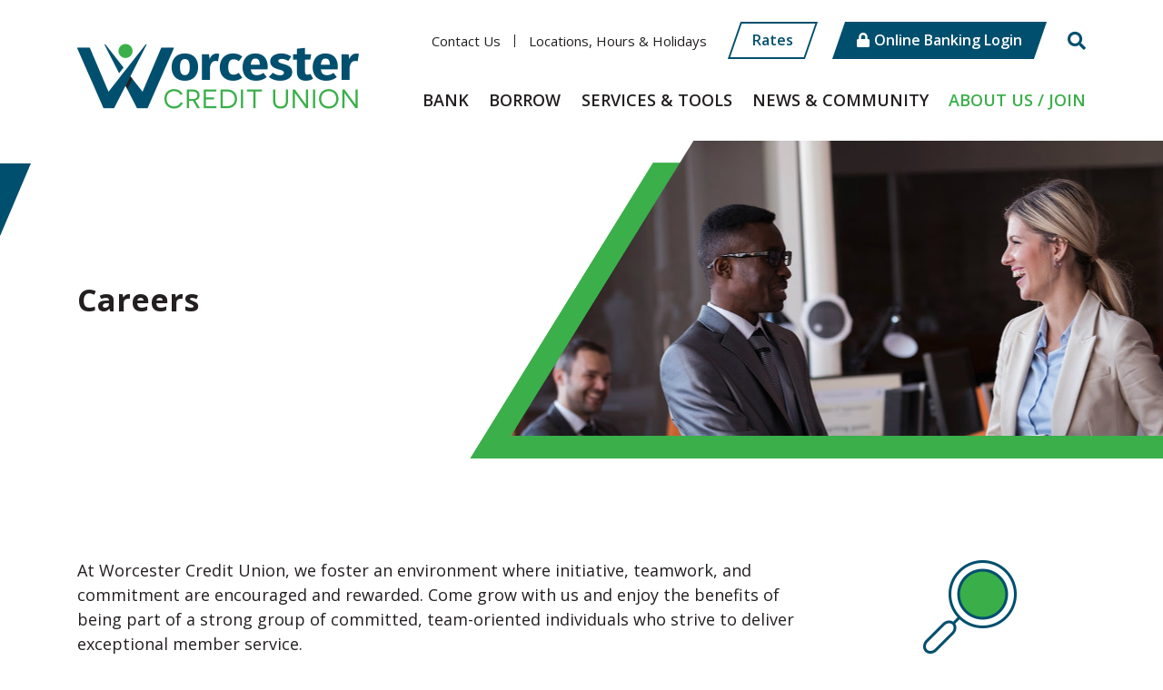

--- FILE ---
content_type: text/html; charset=UTF-8
request_url: https://www.worcestercu.com/about-us-join/careers.html
body_size: 25642
content:
<!DOCTYPE html>
<html lang="en"><head><link rel="canonical" href="https://www.worcestercu.com/about-us-join/careers.html"/><title>Careers  | Worcester Credit Union | Worcester, MA - Shrewsbury, MA - Holden, MA </title><link rel="stylesheet" type="text/css" href="/custom/worcestercu/css/custom.min.css" media="all"/><link rel="stylesheet" type="text/css" href="/custom/worcestercu/css/print.css" media="print"/><meta name="google-site-verification" content="58btuynyWxDGJuhs7VfeBBrm2DCgVcWmGmNtFOrRWKo" /><script nonce="eb814c539b0a5edc1f0af4c4b7119eed" type="text/javascript">        var siteSettings = {            name: "Worcester Credit Union", primaryPhoneNumber: "508-853-9966",customFolder: "worcestercu"        }    </script><meta http-equiv="X-UA-Compatible" content="IE=edge,chrome=1"><meta name="viewport" content="initial-scale=1.0, width=device-width"/><!-- Global site tag (gtag.js) - Google Analytics --><script nonce="eb814c539b0a5edc1f0af4c4b7119eed" async src="https://www.googletagmanager.com/gtag/js?id=UA-47847047-1"></script><script nonce="eb814c539b0a5edc1f0af4c4b7119eed">window.dataLayer = window.dataLayer || [];function gtag(){dataLayer.push(arguments);}gtag('js', new Date());gtag('config', 'UA-47847047-1');</script><!-- Google tag (gtag.js) -->
<script nonce="eb814c539b0a5edc1f0af4c4b7119eed" async src="https://www.googletagmanager.com/gtag/js?id=G-7EVTH1K42L"></script>
<script nonce="eb814c539b0a5edc1f0af4c4b7119eed">
window.dataLayer = window.dataLayer || [];
function gtag(){dataLayer.push(arguments);}
gtag('js', new Date());

gtag('config', 'G-7EVTH1K42L');
</script><script nonce="eb814c539b0a5edc1f0af4c4b7119eed" type="text/javascript" src="/custom/worcestercu/javascript/all.min.js"></script><script nonce="eb814c539b0a5edc1f0af4c4b7119eed" type="text/javascript">(function(e,c){if(!c.__SV){var l,h;window.mixpanel=c;c._i=[];c.init=function(q,r,f){function t(d,a){var g=a.split(".");2==g.length&&(d=d[g[0]],a=g[1]);d[a]=function(){d.push([a].concat(Array.prototype.slice.call(arguments,0)))}}var b=c;"undefined"!==typeof f?b=c[f]=[]:f="mixpanel";b.people=b.people||[];b.toString=function(d){var a="mixpanel";"mixpanel"!==f&&(a+="."+f);d||(a+=" (stub)");return a};b.people.toString=function(){return b.toString(1)+".people (stub)"};l="disable time_event track track_pageview track_links track_forms track_with_groups add_group set_group remove_group register register_once alias unregister identify name_tag set_config reset opt_in_tracking opt_out_tracking has_opted_in_tracking has_opted_out_tracking clear_opt_in_out_tracking start_batch_senders start_session_recording stop_session_recording people.set people.set_once people.unset people.increment people.append people.union people.track_charge people.clear_charges people.delete_user people.remove".split(" ");
  for(h=0;h<l.length;h++)t(b,l[h]);var n="set set_once union unset remove delete".split(" ");b.get_group=function(){function d(p){a[p]=function(){b.push([g,[p].concat(Array.prototype.slice.call(arguments,0))])}}for(var a={},g=["get_group"].concat(Array.prototype.slice.call(arguments,0)),m=0;m<n.length;m++)d(n[m]);return a};c._i.push([q,r,f])};c.__SV=1.2;var k=e.createElement("script");k.type="text/javascript";k.async=!0;k.src="undefined"!==typeof MIXPANEL_CUSTOM_LIB_URL?MIXPANEL_CUSTOM_LIB_URL:"file:"===
  e.location.protocol&&"//cdn.mxpnl.com/libs/mixpanel-2-latest.min.js".match(/^\/\//)?"https://cdn.mxpnl.com/libs/mixpanel-2-latest.min.js":"//cdn.mxpnl.com/libs/mixpanel-2-latest.min.js";e=e.getElementsByTagName("script")[0];e.parentNode.insertBefore(k,e)}})(document,window.mixpanel||[])</script><script nonce="eb814c539b0a5edc1f0af4c4b7119eed" type="text/javascript">
window.addEventListener("load",function(){mixpanel.init('aacbdadd66c203820582f001dd73c0d1',{autocapture:true,record_sessions_percent:5,record_heatmap_data:true,debug:false});mixpanel.set_group('FIID','2602');mixpanel.get_group('FIID','2602').set({name:'Worcester Credit Union'});mixpanel.register({name:'Worcester Credit Union',product:'FIRSTBranch',page:'CAREERS',pageId:'260622'});});</script><link rel="shortcut icon" href="https://www.worcestercu.com/custom/worcestercu/image/favicon.ico"/><link type="image/x-icon" href="https://www.worcestercu.com/custom/worcestercu/image/favicon.ico" rel="icon"/></head><body id="" class=""><header id="header" class=""><div id="mobileMenu" class=""><span class="close" data-bv="[]">Close <i class="fa fa-times"></i></span><div class="site-search"><form action="/search.html" class="searchForm"><label class="inputArea"><span>Search</span><input type="text" name="search" title="Search" required="required"/></label><button type="submit" class="searchsubmit btn" name="Search"><i class="fa fa-search" aria-hidden="true"></i></button></form></div></div><div id="" class="container"><div id="" class="row"><div id="" class="col-md-4 col-lg-3 col-xl-4 clearfix"><div class="row align-items-center"><div class="col-3 text-center d-md-none" role="button"><a class="primaryNavLink"><i class="fa fa-bars" aria-hidden="true"></i> Menu</a></div><div class="logo col-6 col-md-12"><a href="/" title="Worcester Credit Union"><img src="/custom/worcestercu/image/logo-2x.png" alt="Worcester Credit Union Homepage"/></a><div class="d-none d-print-block">508-853-9966</div></div><div class="col-3 text-center d-md-none" role="button"><a href="#oblPopup" class="oblPopupTrigger" data-toggle="modal" data-target="#oblPopup"><i class="fa fa-lock" aria-hidden="true"></i> Login</a></div></div></div><div id="" class="col-md-8 col-lg-9 col-xl-8 text-right static"><div id="" class="ultratop"><ul class="nthTier-1 ultratopNav"><li class="even nthChild-1 firstChild"><a class="even nthChild-1 firstChild" href="https://www.worcestercu.com/about-us-join/contact-us.html" title="Contact Us">Contact Us</a></li><li class="odd nthChild-2"><a class="odd nthChild-2" href="https://www.worcestercu.com/about-us-join/locations-hours.html" title="Locations, Hours &amp; Holidays">Locations, Hours & Holidays</a></li><li class="even nthChild-3 lastChild rates"><a class="even nthChild-3 lastChild rates" href="https://www.worcestercu.com/services-tools/tools/rates.html" title="Rates">Rates</a></li></ul><span><a href="#oblPopup" class="oblPopupTrigger d-none d-md-inline-block" data-toggle="modal" data-target="#oblPopup">Online Banking Login</a></span><a href="#searchPopup" data-toggle="modal" data-target="#searchPopup" class="searchbox-toggle d-none d-md-block" aria-label="Search site"></a></div><nav id="" class="primaryNavWrapper navbar static"><ul class="nthTier-1 primaryNav"><li class="even nthChild-1 firstChild"><a class="even nthChild-1 firstChild" href="https://www.worcestercu.com/bank" title="Bank">Bank</a><ul class="nthTier-2"><li class="even nthChild-1 firstChild"><a class="even nthChild-1 firstChild" href="https://www.worcestercu.com/bank/personal-checking" title="Personal Checking">Personal Checking</a><ul class="nthTier-3"><li class="even nthChild-1 firstChild"><a class="even nthChild-1 firstChild" href="https://www.worcestercu.com/bank/personal-checking/compare-accounts.html" title="Compare Personal CHECKING Accounts">Compare Personal CHECKING Accounts</a></li><li class="odd nthChild-2"><a class="odd nthChild-2" href="https://www.worcestercu.com/bank/personal-checking/free-kasasa-cash-checking.html" title="Free Kasasa Cash Checking">Free Kasasa Cash Checking</a></li><li class="even nthChild-3"><a class="even nthChild-3" href="https://www.worcestercu.com/bank/personal-checking/free-kasasa-cash-back-checking.html" title="FREE CHECKING - Kasasa Cash Back">FREE CHECKING - Kasasa Cash Back</a></li><li class="odd nthChild-4 lastChild"><a class="odd nthChild-4 lastChild" href="https://www.worcestercu.com/bank/personal-checking/basic-checking.html" title="Basic Checking">Basic Checking</a></li></ul></li><li class="odd nthChild-2"><a class="odd nthChild-2" href="https://www.worcestercu.com/bank/personal-savings" title="Personal Savings">Personal Savings</a><ul class="nthTier-3"><li class="even nthChild-1 firstChild"><a class="even nthChild-1 firstChild" href="https://www.worcestercu.com/bank/personal-savings/free-kasasa-saver.html" title="Free Kasasa Saver">Free Kasasa Saver</a></li><li class="odd nthChild-2"><a class="odd nthChild-2" href="https://www.worcestercu.com/bank/personal-savings/primary-savings-account.html" title="Primary Savings Account">Primary Savings Account</a></li><li class="even nthChild-3"><a class="even nthChild-3" href="https://www.worcestercu.com/bank/personal-savings/club-accounts.html" title="Club Accounts">Club Accounts</a></li><li class="odd nthChild-4"><a class="odd nthChild-4" href="https://www.worcestercu.com/bank/personal-savings/money-market-account.html" title="Money Market Account">Money Market Account</a></li><li class="even nthChild-5"><a class="even nthChild-5" href="https://www.worcestercu.com/bank/personal-savings/certificates-of-deposit-cds.html" title="Share Certificates">Share Certificates</a></li><li class="odd nthChild-6 lastChild"><a class="odd nthChild-6 lastChild" href="https://www.worcestercu.com/bank/personal-savings/individual-retirement-accounts-iras.html" title="Individual Retirement Accounts (IRAs)">Individual Retirement Accounts (IRAs)</a></li></ul></li><li class="even nthChild-3"><a class="even nthChild-3" href="/manage/tools/rates.html" title="Rates">Rates</a></li><li class="odd nthChild-4 lastChild"><a class="odd nthChild-4 lastChild" href="/manage/account-services" title="Account Services">Account Services</a></li></ul></li><li class="odd nthChild-2"><a class="odd nthChild-2" href="https://www.worcestercu.com/borrow" title="Borrow">Borrow</a><ul class="nthTier-2"><li class="even nthChild-1 firstChild"><a class="even nthChild-1 firstChild" href="https://www.worcestercu.com/borrow/home-loans" title="Mortgage &amp; Refinance Loans and Home Equity Options">Mortgage & Refinance Loans and Home Equity Options</a><ul class="nthTier-3"><li class="even nthChild-1 firstChild"><a class="even nthChild-1 firstChild" href="https://www.worcestercu.com/borrow/home-loans/home-mortgage-loans.html" title="Mortgages">Mortgages</a></li><li class="odd nthChild-2"><a class="odd nthChild-2" href="https://www.worcestercu.com/borrow/home-loans/edge-home-equity-loans.html" title="Edge Home Equity Loans - Fix it. Forget it.">Edge Home Equity Loans - Fix it. Forget it.</a></li><li class="even nthChild-3"><a class="even nthChild-3" href="https://www.worcestercu.com/borrow/home-loans/edge-home-equity-lines-of-credit-heloc.html" title="VIP HELOC (Home Equity Line of Credit) ">VIP HELOC (Home Equity Line of Credit) </a></li><li class="odd nthChild-4"><a class="odd nthChild-4" href="https://www.worcestercu.com/borrow/home-loans/10-year-mortgage-refinance-special.html" title="10 Year Mortgage Refinance Special">10 Year Mortgage Refinance Special</a></li><li class="even nthChild-5"><a class="even nthChild-5" href="https://www.worcestercu.com/borrow/home-loans/masshousing-partnership-for-mortgages.html" title="MassHousing Partnership for Mortgages">MassHousing Partnership for Mortgages</a></li><li class="odd nthChild-6 lastChild"><a class="odd nthChild-6 lastChild" href="https://worcester.memberadvantagemortgage.com/first-time-home-buyer/" title="First Time Home Owner ">First Time Home Owner </a></li></ul></li><li class="odd nthChild-2"><a class="odd nthChild-2" href="https://www.worcestercu.com/borrow/personal-loans" title="Vehicle Loans, Personal Loans &amp; more">Vehicle Loans, Personal Loans & more</a><ul class="nthTier-3"><li class="even nthChild-1 firstChild"><a class="even nthChild-1 firstChild" href="https://www.worcestercu.com/borrow/personal-loans/auto-loans.html" title="Vehicle Loans &amp; Refinancing*">Vehicle Loans & Refinancing*</a></li><li class="odd nthChild-2"><a class="odd nthChild-2" href="https://www.worcestercu.com/borrow/personal-loans/motorcycle-loans.html" title="Motorcycle Loans &amp; Refinancing">Motorcycle Loans & Refinancing</a></li><li class="even nthChild-3"><a class="even nthChild-3" href="https://www.worcestercu.com/borrow/personal-loans/large-recreational-vehicle-loans.html" title="Boat and RV Loans">Boat and RV Loans</a></li><li class="odd nthChild-4"><a class="odd nthChild-4" href="https://www.worcestercu.com/borrow/personal-loans/personal-term-loans.html" title="Personal Loans - fund almost any dream or goal">Personal Loans - fund almost any dream or goal</a></li><li class="even nthChild-5"><a class="even nthChild-5" href="https://www.worcestercu.com/borrow/personal-loans/personal-lines-of-credit.html" title="Personal Lines of Credit">Personal Lines of Credit</a></li><li class="odd nthChild-6"><a class="odd nthChild-6" href="https://www.worcestercu.com/borrow/personal-loans/secured-loans.html" title="Secured Loans">Secured Loans</a></li><li class="even nthChild-7"><a class="even nthChild-7" href="https://www.worcestercu.com/borrow/personal-loans/credit-builder-loan.html" title="Credit Builder Loan">Credit Builder Loan</a></li><li class="odd nthChild-8 lastChild"><a class="odd nthChild-8 lastChild" href="https://www.worcestercu.com/borrow/personal-loans/mass-save-loan.html" title="Mass Save HEAT Loan - 0% APR">Mass Save HEAT Loan - 0% APR</a></li></ul></li><li class="even nthChild-3"><a class="even nthChild-3" href="/manage/tools/rates.html#consumer-loans" title="Rates">Rates</a></li><li class="odd nthChild-4 lastChild"><a class="odd nthChild-4 lastChild" href="https://www.worcestercu.com/borrow/credit-card.html" title="MasterCard - FREE Balance Transfers, 0% APR* for 6 mos">MasterCard - FREE Balance Transfers, 0% APR* for 6 mos</a></li></ul></li><li class="even nthChild-3"><a class="even nthChild-3" href="https://www.worcestercu.com/services-tools" title="Services &amp; Tools">Services & Tools</a><ul class="nthTier-2"><li class="even nthChild-1 firstChild"><a class="even nthChild-1 firstChild" href="https://www.worcestercu.com/services-tools/account-services" title="Account Services">Account Services</a><ul class="nthTier-3"><li class="even nthChild-1 firstChild"><a class="even nthChild-1 firstChild" href="https://www.worcestercu.com/services-tools/account-services/debit-card.html" title="Debit Card">Debit Card</a></li><li class="odd nthChild-2"><a class="odd nthChild-2" href="https://www.worcestercu.com/services-tools/account-services/electronic-services.html" title="Electronic Services">Electronic Services</a></li><li class="even nthChild-3"><a class="even nthChild-3" href="https://www.worcestercu.com/services-tools/account-services/surcharge-free-atms.html" title="Surcharge-Free ATMs">Surcharge-Free ATMs</a></li><li class="odd nthChild-4 lastChild"><a class="odd nthChild-4 lastChild" href="https://www.worcestercu.com/services-tools/account-services/overdraft-protection.html" title="Overdraft Protection">Overdraft Protection</a></li></ul></li><li class="odd nthChild-2"><a class="odd nthChild-2" href="https://www.worcestercu.com/services-tools/tools" title="Tools">Tools</a><ul class="nthTier-3"><li class="confirm even nthChild-1 firstChild"><a class="confirm even nthChild-1 firstChild" href="https://www.deluxe.com/" title="Reorder Checks" target="_blank">Reorder Checks</a></li><li class="odd nthChild-2"><a class="odd nthChild-2" href="/_/kcms-doc/1958/60881/WCU-SwitchKit.pdf" title="Switch to Worcester Credit Union" target="_blank">Switch to Worcester Credit Union</a></li><li class="even nthChild-3"><a class="even nthChild-3" href="https://www.worcestercu.com/services-tools/tools/lost-or-stolen-card.html" title="Lost or Stolen Card">Lost or Stolen Card</a></li><li class="odd nthChild-4"><a class="odd nthChild-4" href="https://www.worcestercu.com/services-tools/tools/financial-calculators.html" title="Financial Calculators">Financial Calculators</a></li><li class="even nthChild-5"><a class="even nthChild-5" href="https://www.worcestercu.com/services-tools/tools/routing-number.html" title="Routing Number">Routing Number</a></li><li class="odd nthChild-6"><a class="odd nthChild-6" href="https://www.worcestercu.com/services-tools/tools/rates.html" title="Rates">Rates</a></li><li class="even nthChild-7 lastChild"><a class="even nthChild-7 lastChild" href="https://www.worcestercu.com/_/kcms-doc/1958/61400/Fees-Schedule.pdf" title="Fee Schedule" target="_blank">Fee Schedule</a></li></ul></li><li class="even nthChild-3"><a class="even nthChild-3" href="https://www.worcestercu.com/services-tools/digital-wallet.html" title="Digital Wallet">Digital Wallet</a></li><li class="odd nthChild-4 lastChild"><a class="odd nthChild-4 lastChild" href="https://www.worcestercu.com/services-tools/additional-services.html" title="Additional Services">Additional Services</a></li></ul></li><li class="odd nthChild-4"><a class="odd nthChild-4" href="https://www.worcestercu.com/news-community" title="News &amp; Community">News & Community</a><ul class="nthTier-2"><li class="even nthChild-1 firstChild"><a class="even nthChild-1 firstChild" href="https://www.worcestercu.com/news-community/education" title="Education">Education</a><ul class="nthTier-3"><li class="even nthChild-1 firstChild"><a class="even nthChild-1 firstChild" href="https://www.worcestercu.com/news-community/education/member-security.html" title="WARNING - Increased Activity of Phishing Emails and Text Messages">WARNING - Increased Activity of Phishing Emails and Text Messages</a></li><li class="odd nthChild-2"><a class="odd nthChild-2" href="https://www.worcestercu.com/news-community/education/emergency-information.html" title="Emergency Information">Emergency Information</a></li><li class="even nthChild-3"><a class="even nthChild-3" href="https://www.worcestercu.com/news-community/education/ncua-msic-insurance.html" title="NCUA &amp; MSIC Insurance">NCUA & MSIC Insurance</a></li><li class="odd nthChild-4 lastChild"><a class="odd nthChild-4 lastChild" href="https://www.worcestercu.com/news-community/education/favorite-links.html" title="Favorite Links">Favorite Links</a></li></ul></li><li class="odd nthChild-2"><a class="odd nthChild-2" href="https://www.worcestercu.com/news-community/resources" title="Resources">Resources</a><ul class="nthTier-3"><li class="even nthChild-1 firstChild lastChild"><a class="even nthChild-1 firstChild lastChild" href="https://www.worcestercu.com/news-community/resources/life-auto-home-insurance.html" title="Life, Auto, &amp; Home Insurance">Life, Auto, & Home Insurance</a></li></ul></li><li class="even nthChild-3 lastChild"><a class="even nthChild-3 lastChild" href="/about-us-join/news-events/index.html" title="News &amp; Events">News & Events</a></li></ul></li><li class="inPath even nthChild-5 lastChild"><a class="inPath even nthChild-5 lastChild" href="https://www.worcestercu.com/about-us-join" title="About Us / Join">About Us / Join</a><ul class="nthTier-2"><li class="even nthChild-1 firstChild"><a class="even nthChild-1 firstChild" href="https://www.worcestercu.com/about-us-join/about-worcester-credit-union.html" title="About Worcester Credit Union">About Worcester Credit Union</a></li><li class="odd nthChild-2"><a class="odd nthChild-2" href="https://www.worcestercu.com/about-us-join/become-a-member.html" title="Become a Member">Become a Member</a></li><li class="even nthChild-3"><a class="even nthChild-3" href="https://www.worcestercu.com/about-us-join/member-testimonials.html" title="Member Testimonials">Member Testimonials</a></li><li class="odd nthChild-4"><a class="odd nthChild-4" href="https://www.worcestercu.com/about-us-join/news-events" title="News &amp; Events">News & Events</a></li><li class="inPath selected even nthChild-5"><a class="inPath selected even nthChild-5" href="https://www.worcestercu.com/about-us-join/careers.html" title="Careers ">Careers </a></li><li class="odd nthChild-6"><a class="odd nthChild-6" href="https://www.worcestercu.com/about-us-join/locations-hours.html" title="Locations, Hours &amp; Holidays">Locations, Hours & Holidays</a></li><li class="even nthChild-7 lastChild"><a class="even nthChild-7 lastChild" href="https://www.worcestercu.com/about-us-join/contact-us.html" title="Contact Us">Contact Us</a></li></ul></li></ul></nav></div></div></div></header><div id="oblPopup" class="modal"><div id="" class="oblPopupWrapper"><button type="button" class="close" data-dismiss="modal" aria-label="Close">          <span aria-hidden="true">&times;</span>        </button><div id="" class="obLogin direct"><a class="primary-button" href="https://secure.myvirtualbranch.com/WorcesterCU/SignIn.aspx" target="_blank">Online Banking</a><ul class="nthTier-1 oblNav"><li class="even nthChild-1 firstChild"><a class="even nthChild-1 firstChild" href="https://secure.myvirtualbranch.com/WorcesterCU/82235c6c-84a8-4140-959f-76e85052a39e.aspx" title="Enroll Now" target="_blank">Enroll Now</a></li><li class="odd nthChild-2"><a class="odd nthChild-2" href="https://secure.myvirtualbranch.com/WorcesterCU/ForgotPassword.aspx" title="Forgot Password" target="_blank">Forgot Password</a></li><li class="even nthChild-3"><a class="even nthChild-3" href="https://secure.myvirtualbranch.com/WorcesterCU/772f1e0e-c88e-4449-83ff-fe836a0ca2fa.aspx" title="Business Enroll" target="_blank">Business Enroll</a></li><li class="odd nthChild-4 lastChild demo"><a class="odd nthChild-4 lastChild demo" href="https://secure.myvirtualbranch.com/videos/GenMajesticOBOverivew/GenMajesticOBOverivew.htm" title="Demo" target="_blank">Demo</a></li></ul><a href="https://dxonline.pscu.com/wps/portal/accesspoint/login?req=614UGLkULjxuFEhuNqezgA" class="cc-login" target="_blank">Credit Card</a></div><div id="" class="d-none d-md-inline-block oblPromo">   <img class="lazyload" data-src="https://cdn.firstbranchcms.com/kcms-structure/6f1a601e-f137-4a6e-8399-c90f84cf93d3/image.jpeg" alt="" />
	<div class="promo-content">
      <div class="inner"><h3>Surcharge-Free ATMs</h3>
<p>No nickel-and-diming here. Access your money for free at ATMs nationwide.</p>
<p><a href="/manage/account-services/surcharge-free-atms.html">Our Networks</a></p></div>
    </div>

</div></div></div><div class="modal" id="searchPopup" tabindex="-1"><div class="searchPopupWrapper"><div class="modal-dialog"><button type="button" class="close" data-dismiss="modal" aria-label="Close"><span aria-hidden="true">&times;</span></button><form class="searchForm" action="/search.html"><label>What can we help you find?</label><div class="input-group"><div class="input-group-prepend"><span class="input-group-text"><i class="fa fa-search"></i></span></div><input type="text" class="form-control" name="search" title="Search" required="required"/><button type="submit" class="searchsubmit btn">Search</button></div></form></div></div></div><main id="main" class=""><div id="" class="container"><div id="" class="row"><div id="" class="col-sm-12"><div id="" class="page-header"><div class="page-header-img"><img style="visibility:hidden;" data-bv="{&quot;pageId&quot;:&quot;260622&quot;}"/></div><style type="text/css"> .page-header-img { background-image: url(https://cdn.firstbranchcms.com/kcms-media/pageimage/1958/258bb0de-35c6-42f2-9afa-30b06f7d46d3/Careers-Page-Photo-Mobile.jpeg); } @media (min-width: 601px) { .page-header-img { background-image: url(https://cdn.firstbranchcms.com/kcms-media/pageimage/1958/695e8f2b-7ca3-4087-954e-7795ccc79872/Careers-Page-Photo.jpeg); background-image: image-set( url(https://cdn.firstbranchcms.com/kcms-media/pageimage/1958/695e8f2b-7ca3-4087-954e-7795ccc79872/Careers-Page-Photo.jpeg) 1x, url(https://cdn.firstbranchcms.com/kcms-media/pageimage/1958/6b2c13f0-9989-4168-bca1-eacd2676c49b/Careers-Page-Photo-2x.jpeg) 2x ); background-image: -webkit-image-set( url(https://cdn.firstbranchcms.com/kcms-media/pageimage/1958/695e8f2b-7ca3-4087-954e-7795ccc79872/Careers-Page-Photo.jpeg) 1x, url(https://cdn.firstbranchcms.com/kcms-media/pageimage/1958/6b2c13f0-9989-4168-bca1-eacd2676c49b/Careers-Page-Photo-2x.jpeg) 2x ); } } </style><div id="" class="page-header-content"><h1>Careers </h1></div></div></div></div><div id="" class="row"><section id="" class="col-md-9"><div id="" class="page-content"><p>At Worcester Credit Union, we foster an environment where initiative, teamwork, and commitment are encouraged and rewarded. Come grow with us and enjoy the benefits of being part of a strong group of committed, team-oriented individuals who strive to deliver exceptional member service.</p>
<p>&nbsp;</p>
<p><a class="altConfirm" title="Current Openings" href="https://www.indeed.com/jobs?q=worcester+credit+union&amp;l=Massachusetts&amp;rbc=Worcester+Credit+Union&amp;jcid=0b050db63f7a49e4" target="_blank" rel="noopener">Click for details and to apply online</a></p></div></section><aside id="" class="col-md-3"><div id="" class="sidebar">    <div class="column-promo">
      <img class="lazyload" data-src="https://cdn.firstbranchcms.com/kcms-structure/13d67653-9c21-4067-8aad-59be34910c1c/icon.png" alt="" />
      <p><a href="/connect/locations-hours.html">Find Us</a></p>
    </div>
    <div class="column-promo">
      <img class="lazyload" data-src="https://cdn.firstbranchcms.com/kcms-structure/5850adcf-ad0c-4ee1-8b46-ca01e949e38b/icon.png" alt="" />
      <p><a href="/about-us-join/contact-us.html">Contact Us</a></p>
    </div>
</div></aside></div></div></main><section id="" class="prefooter"><div id="" class="container"><div id="" class="row"><div id="" class="col-md-12 col-lg-10 offset-lg-1 text-center"><h3>Bank Your Way 24/7/365<br />Telephone Teller &bull; Online Banking &bull; Mobile Banking</h3>
<p><a href="/services-tools/account-services/electronic-services.html">Electronic Banking</a></p></div></div></div></section><footer id="" class="footer"><div id="" class="container"><div id="" class="row no-gutters"><div id="" class="col-12 text-center"><div id="" class="footer-logo"><img src="/custom/worcestercu/image/logo-2x.png" alt="logo-2x.png"/></div><h3 data-bv="[]">Reaching Financial Success Together</h3></div></div><div id="" class="row no-gutters"><div id="" class="col-md-5 col-lg-6 col-xl-5"><div id="" class="locations"><h4>Location</h4>
<p><strong>520 West Boylston Street</strong></p>
<p><strong>Worcester MA 01606</strong></p>
<p>Tel: 508-853-9966</p>
<p>Fax: 508-853-7524</p>
<p>&nbsp;</p>
<p><em><strong>Home Purchase or Refinance Mortgage</strong> </em>:</p>
<p><strong>For personalized assistance call 508-595-1391</strong></p>
<p><strong>NMLS#1557</strong></p>
<p>&nbsp;</p>
<p><em><strong>Telephone Teller (24-hour/ 7 days per week): </strong></em></p>
<p><em><strong>Tel: 1-888-621-2295</strong></em></p></div><div id="" class="hours"><p><strong>Lobby &amp; Drive Up Hours</strong></p>
<div>
<p>Monday&nbsp; &nbsp; &nbsp; &nbsp; &nbsp;9am &ndash; 5pm&nbsp;</p>
<p>Tuesday&nbsp; &nbsp; &nbsp; &nbsp; &nbsp;9am &ndash; 5pm&nbsp;</p>
<p>Wednesday&nbsp; &nbsp;9am &ndash; 5pm&nbsp;</p>
<p>Thursday&nbsp; &nbsp; &nbsp; 9am &ndash; 5pm &ndash; Lobby&nbsp;</p>
<p>&nbsp; &nbsp; &nbsp; &nbsp; &nbsp; &nbsp; &nbsp; &nbsp; &nbsp; &nbsp; &nbsp; &nbsp;9am &ndash; 5:30pm - Drive-Up&nbsp;</p>
<p>Friday&nbsp; &nbsp; &nbsp; &nbsp; &nbsp; &nbsp; &nbsp;9am &ndash; 5pm&nbsp;</p>
<p>Saturday&nbsp; &nbsp; &nbsp; &nbsp; 9am &ndash; 12pm&nbsp;</p>
<p>Sunday&nbsp; &nbsp; &nbsp; &nbsp; &nbsp; &nbsp;CLOSED&nbsp;</p>
<p><em>Drive-Up hours are the same as the lobby hours above, except on Thursday</em></p>
</div>
<p>&nbsp;</p></div></div><div id="" class="col-md-7 col-lg-6 col-xl-7"><div id="" class="footer-links"><h4 data-bv="[]">Additional Links</h4><ul class="nthTier-1 footerNav"><li class="even nthChild-1 firstChild"><a class="even nthChild-1 firstChild" href="https://www.worcestercu.com/about-us-join/contact-us.html" title="Contact Us">Contact Us</a></li><li class="odd nthChild-2"><a class="odd nthChild-2" href="/connect/careers.html" title="Career Opportunities">Career Opportunities</a></li><li class="even nthChild-3"><a class="even nthChild-3" href="https://www.worcestercu.com/about-us-join/locations-hours.html" title="Locations, Hours &amp; Holidays">Locations, Hours & Holidays</a></li><li class="odd nthChild-4"><a class="odd nthChild-4" href="/atm-locator.html" title="ATM Locator Search">ATM Locator Search</a></li><li class="even nthChild-5"><a class="even nthChild-5" href="/audioeye-accessibility-statement.html" title="AudioEye Accessibility">AudioEye Accessibility</a></li><li class="odd nthChild-6"><a class="odd nthChild-6" href="https://www.worcestercu.com/privacy-policy.html" title="Privacy Policy">Privacy Policy</a></li><li class="even nthChild-7"><a class="even nthChild-7" href="/manage/tools/routing-number.html" title="Routing &amp; Transit #211387143">Routing & Transit #211387143</a></li><li class="odd nthChild-8"><a class="odd nthChild-8" href="https://www.worcestercu.com/sitemap.html" title="Sitemap">Sitemap</a></li><li class="even nthChild-9"><a class="even nthChild-9" href="https://www.worcestercu.com/member-disclosures.html" title="Member Disclosures">Member Disclosures</a></li><li class="odd nthChild-10"><a class="odd nthChild-10" href="/learn-plan/education/member-security.html" title="Security Alerts &amp; Tips">Security Alerts & Tips</a></li><li class="confirm even nthChild-11"><a class="confirm even nthChild-11" href="https://dxonline.pscu.com/wps/portal/accesspoint/login?req=614UGLkULjxuFEhuNqezgA" title="Credit Card Login" target="_blank">Credit Card Login</a></li><li class="odd nthChild-12"><a class="odd nthChild-12" href="/_/kcms-doc/1958/92535/NMLS-Loan-Originators-List.pdf" title="NMLS Loan Originators List" target="_blank">NMLS Loan Originators List</a></li><li class="confirm even nthChild-13"><a class="confirm even nthChild-13" href="https://www.webpmt.com/cgi-bin/customers/clogin.pl" title="Mortgage Loan Servicing Login" target="_blank">Mortgage Loan Servicing Login</a></li><li class="odd nthChild-14 lastChild"><a class="odd nthChild-14 lastChild" href="/borrow/home-loans/home-mortgage-loans.html" title="NMLS#491585">NMLS#491585</a></li></ul></div><div id="" class="copyright-wrapper"><div id="" class="social"><h4 data-bv="[]">Follow Us:</h4><ul class="nthTier-1 socialNav"><li class="warn even nthChild-1 firstChild lastChild facebook"><a class="warn even nthChild-1 firstChild lastChild facebook" href="https://www.facebook.com/Worcester-Credit-Union-265680660242121 " title="Facebook" target="_blank">Facebook</a></li></ul></div><p class="copyright">&copy; 2026 Worcester Credit Union. Portions Copyright &copy;  Kasasa, Ltd. All rights reserved.</p><div id="" class="compliance"><script nonce="eb814c539b0a5edc1f0af4c4b7119eed" type="text/javascript" src="/custom/fed-library/production/js-library/compliance-logos.js" defer></script><div id="msic" class=""><a href="https://www.worcestercu.com/news-community/education/ncua-msic-insurance.html">
<svg id="Layer_1" data-name="Layer 1" xmlns="http://www.w3.org/2000/svg" width="12.5in" height="6.9093in" viewBox="0 0 900 497.4674"><defs><style>.cls-1{fill:#014f6e;}</style></defs><path class="cls-1" d="M0,497.7337c.0431-1.5091.1239-3.0181.124-4.5272Q.1326,257.6525.1293,22.0987V17.2935H59.9712v9.0474H9.2351V488.5935H890.8105V26.6119H328.0174V17.0158h4.5673q281.4417,0,562.8833-.0053c1.5107,0,3.0213-.0808,4.532-.1239V497.7337Z" transform="translate(0 -0.2663)"/><path class="cls-1" d="M99.8271,257.0443V376.1614H46.4288V109.8707c.96-.0626,1.8977-.1762,2.8357-.1769,15.3563-.0111,30.7128.0416,46.0684-.0576,2.5052-.0161,3.61.6957,4.6023,3.1724,5.4067,13.4917,11.1473,26.85,16.7324,40.2705,4.3609,10.4788,8.6392,20.9918,12.9962,31.4722,5.58,13.4213,11.2229,26.8162,16.7987,40.239,5.4533,13.1278,10.8472,26.28,16.2844,39.4145q5.7822,13.9677,11.618,27.9132a13.141,13.141,0,0,0,1.0064,1.51c2.0651-4.9263,3.933-9.3584,5.7823-13.7982q8.3827-20.1253,16.75-40.2573c4.389-10.5825,8.7233-21.1876,13.1179-31.7677,5.5755-13.4233,11.2078-26.8231,16.7774-40.2488,4.39-10.5814,8.7067-21.1928,13.0836-31.78,3.3644-8.1377,6.7252-16.2778,10.2324-24.3541a3.4649,3.4649,0,0,1,2.5962-1.6628c16.6495-.0989,33.3-.0726,50.2175-.0726V376.1808H250.0675V257.0862l-.6584-.1645c-2.0577,4.66-4.1528,9.3041-6.1654,13.9836-4.4031,10.2378-8.7558,20.4972-13.1449,30.741q-7.3983,17.2665-14.8274,34.52-6.555,15.2092-13.1514,30.4009c-1.0514,2.4343-2.1461,4.8557-3.0592,7.3423a3.4373,3.4373,0,0,1-3.7967,2.5609q-21.2492-.1428-42.5-.0093c-2.0445.0112-2.7443-.6815-3.5338-2.6178-6.0889-14.9339-12.4426-29.76-18.6572-44.643-5.6813-13.6062-11.26-27.2552-16.9428-40.8607-4.3656-10.4518-8.8229-20.8653-13.2394-31.2959Z" transform="translate(0 -0.2663)"/><path class="cls-1" d="M339.6489,371.757V321.5955h3.7777c41.7413,0,83.4841-.1857,125.2227.1542,8.5084.0693,13.8829-3.8354,17.8963-10.24,7.4253-11.8487,4.6257-24.6881-4.25-34.2956a22.362,22.362,0,0,0-16.9059-7.0686q-38.6054-.0144-77.2107-.0088c-12.7961-.008-23.5835-4.7788-32.8337-13.5353-12.6175-11.9441-19.1173-27.02-22.2336-43.6457a120.9535,120.9535,0,0,1-2.5215-25.0847c.4888-19.41,6.5-37.2188,18.6535-52.5882a64.98,64.98,0,0,1,38.5342-24.0612,66.4133,66.4133,0,0,1,13.3468-1.4711q61.9628-.1635,123.9262-.0595c.637,0,1.274.0664,2.1322.1142v52.1133h-3.8137q-56.61,0-113.2206-.0167c-15.3625-.0208-24.7284,10.5942-26.8985,23.9342-2.0853,12.8185,6.7759,27.3173,15.5056,30.6284a18.9613,18.9613,0,0,0,6.46,1.3831c22.8168.0985,45.6342.0166,68.4512.0763,15.7147.0411,29.6176,4.8815,41.6457,15.2806,13.2836,11.4847,20.7194,26.2364,25.0364,42.8284a82.46,82.46,0,0,1,2.5463,27.6786,91.4821,91.4821,0,0,1-11.3709,38.1349c-6.08,10.7082-14.0355,19.31-24.8607,25.1781a41.865,41.865,0,0,1-20.0069,4.7821c-48.4456.1441-96.8919.0745-145.3379.0688C340.8894,371.8756,340.46,371.8165,339.6489,371.757Z" transform="translate(0 -0.2663)"/><path class="cls-1" d="M856.2665,326.1318v52.233h-4.22c-51.2552,0-102.5112.1456-153.7652-.0961a61.0089,61.0089,0,0,1-37.62-13.159c-9.8527-7.6017-17.0231-17.0507-19.6732-29.41a61.574,61.574,0,0,1-1.638-12.6357c-.1118-49.6766-.224-99.3544.0194-149.03.0746-15.2221,4.909-28.9549,15.2506-40.6319,11.0772-12.5078,24.88-19.7768,41.1928-22.3533a116.92,116.92,0,0,1,17.9161-1.3065q69.2591-.1545,138.5187-.0567h3.9749v52.233h-4.0285q-68.4484,0-136.8967.0617c-6.0745.0151-11.9783,1.19-17.2742,4.7516a13.715,13.715,0,0,0-6.3648,11.8544q-.2006,65.4426-.0172,130.8861c.0327,10.0215,7.207,16.7552,17.0452,16.7251,47.7945-.1462,95.59-.066,143.3847-.066Z" transform="translate(0 -0.2663)"/><path class="cls-1" d="M562.8924,112.4331h51.88V376.2084h-51.88Z" transform="translate(0 -0.2663)"/><path class="cls-1" d="M49.2889,413.3207a6.76,6.76,0,0,0,1.3123,3.8268Q52.8037,419.9,58.3648,419.9a16.0131,16.0131,0,0,0,4.5384-.6032q3.96-1.1693,3.96-4.1855a3.4148,3.4148,0,0,0-1.678-3.2235,18.997,18.997,0,0,0-5.3244-1.6406l-4.452-.8485a22.6485,22.6485,0,0,1-6.1745-1.8288,5.5859,5.5859,0,0,1-3.1323-5.1841,7.4324,7.4324,0,0,1,3.0787-6.1277q3.0787-2.3934,8.7195-2.394a17.332,17.332,0,0,1,8.8208,2.1019,7.19,7.19,0,0,1,3.629,6.7214H66.0316a6.3329,6.3329,0,0,0-1.4172-3.4123q-2.0151-2.1683-6.8412-2.1685-3.8972,0-5.602,1.3954a4.1061,4.1061,0,0,0-1.7046,3.2425,3.1173,3.1173,0,0,0,2.0138,2.9789,33.7055,33.7055,0,0,0,5.9743,1.5082l4.6094.8859a15.6818,15.6818,0,0,1,5.1461,1.7534,6.2418,6.2418,0,0,1,3.1329,5.6372,6.7993,6.7993,0,0,1-3.9979,6.5794,20.681,20.681,0,0,1-9.29,1.98q-6.1713,0-9.6617-2.6393a8.2444,8.2444,0,0,1-3.4231-7.1074Z" transform="translate(0 -0.2663)"/><path class="cls-1" d="M77.9476,394.562h4.6417v11.4436H100.025V394.562h4.6417v27.6949H100.025V409.3051H82.5893v12.9518H77.9476Z" transform="translate(0 -0.2663)"/><path class="cls-1" d="M121.8482,394.562h5.1962l12.3086,27.6949h-5.0343l-3.4409-8.2955H117.4607l-3.6719,8.2955h-4.7111ZM129.4,410.9071l-5.15-12.2351-5.4731,12.2351Z" transform="translate(0 -0.2663)"/><path class="cls-1" d="M144.0875,394.562h15.42a18.1771,18.1771,0,0,1,6.2813.9232q4.6937,1.7727,4.694,6.5421a6.3465,6.3465,0,0,1-1.2585,4.0727,8.7535,8.7535,0,0,1-3.5217,2.5448,7.08,7.08,0,0,1,2.9907,1.7344,5.4109,5.4109,0,0,1,1.12,3.4878l.1616,3.7146a9.4285,9.4285,0,0,0,.3231,2.3566,2.4167,2.4167,0,0,0,1.4781,1.6964v.6223h-5.6347a3.0387,3.0387,0,0,1-.37-.9239,14.55,14.55,0,0,1-.2307-2.1869l-.2772-4.6188a3.8193,3.8193,0,0,0-2.4007-3.6386,11.6406,11.6406,0,0,0-4.0166-.5095H148.6829v11.8777h-4.5954ZM159.0138,407.25a9.954,9.954,0,0,0,4.9741-1.0563,4.64,4.64,0,0,0-.73-7.8424,9.7758,9.7758,0,0,0-3.6608-.5659H148.6829V407.25Z" transform="translate(0 -0.2663)"/><path class="cls-1" d="M178.1268,394.562h24.6178v3.3933H182.6069v8.4083H201.22v3.2051H182.6069v9.3886h20.484v3.3H178.1268Z" transform="translate(0 -0.2663)"/><path class="cls-1" d="M223.413,394.562h4.642v27.6949h-4.642Z" transform="translate(0 -0.2663)"/><path class="cls-1" d="M235.514,394.562h5.4138l16.9177,22.3764V394.562h4.3876v27.6949H257.07l-17.1686-22.35v22.35H235.514Z" transform="translate(0 -0.2663)"/><path class="cls-1" d="M272.6716,413.3207a6.76,6.76,0,0,0,1.3124,3.8268q2.2023,2.7528,7.7635,2.7527a16.0121,16.0121,0,0,0,4.5384-.6032q3.96-1.1693,3.96-4.1855a3.415,3.415,0,0,0-1.678-3.2235,18.999,18.999,0,0,0-5.3245-1.6406l-4.4519-.8485a22.6483,22.6483,0,0,1-6.1746-1.8288,5.5858,5.5858,0,0,1-3.1322-5.1841,7.4321,7.4321,0,0,1,3.0787-6.1277q3.0787-2.3934,8.7194-2.394a17.332,17.332,0,0,1,8.8208,2.1019,7.19,7.19,0,0,1,3.6291,6.7214h-4.3182a6.3336,6.3336,0,0,0-1.4172-3.4123q-2.0151-2.1683-6.8412-2.1685-3.8971,0-5.6021,1.3954a4.1061,4.1061,0,0,0-1.7046,3.2425,3.1173,3.1173,0,0,0,2.0139,2.9789,33.7029,33.7029,0,0,0,5.9743,1.5082l4.6094.8859a15.6818,15.6818,0,0,1,5.1461,1.7534,6.2418,6.2418,0,0,1,3.1329,5.6372,6.7994,6.7994,0,0,1-3.9979,6.5794,20.6812,20.6812,0,0,1-9.29,1.98q-6.1712,0-9.6616-2.6393a8.2445,8.2445,0,0,1-3.4232-7.1074Z" transform="translate(0 -0.2663)"/><path class="cls-1" d="M306.18,394.562V411.68a8.5429,8.5429,0,0,0,1.397,5.0149q2.0712,3.0169,6.9831,3.0169,5.889,0,8.0072-3.2622a8.7233,8.7233,0,0,0,1.1406-4.77V394.562H328.35v15.5536q0,5.109-1.6916,7.8614-3.1054,5.0159-11.7256,5.0149T303.23,417.977q-1.6918-2.7518-1.6916-7.8614V394.562Z" transform="translate(0 -0.2663)"/><path class="cls-1" d="M335.9245,394.562h15.42a18.1773,18.1773,0,0,1,6.2814.9232q4.6936,1.7727,4.6939,6.5421a6.3465,6.3465,0,0,1-1.2585,4.0727,8.7538,8.7538,0,0,1-3.5216,2.5448,7.0806,7.0806,0,0,1,2.9906,1.7344,5.41,5.41,0,0,1,1.12,3.4878l.1616,3.7146a9.4323,9.4323,0,0,0,.3232,2.3566,2.4163,2.4163,0,0,0,1.4781,1.6964v.6223h-5.6347a3.0412,3.0412,0,0,1-.37-.9239,14.54,14.54,0,0,1-.2306-2.1869l-.2772-4.6188a3.8193,3.8193,0,0,0-2.4007-3.6386,11.641,11.641,0,0,0-4.0166-.5095H340.52v11.8777h-4.5954ZM350.8508,407.25a9.9536,9.9536,0,0,0,4.974-1.0563,4.64,4.64,0,0,0-.73-7.8424,9.7749,9.7749,0,0,0-3.6607-.5659H340.52V407.25Z" transform="translate(0 -0.2663)"/><path class="cls-1" d="M379.3859,394.562h5.1962l12.3086,27.6949h-5.0343l-3.4409-8.2955H374.9984l-3.6719,8.2955h-4.7111Zm7.5516,16.3451-5.15-12.2351-5.4731,12.2351Z" transform="translate(0 -0.2663)"/><path class="cls-1" d="M401.0707,394.562h5.4139l16.9176,22.3764V394.562H427.79v27.6949h-5.1626l-17.1686-22.35v22.35h-4.3879Z" transform="translate(0 -0.2663)"/><path class="cls-1" d="M459.22,396.579a9.3271,9.3271,0,0,1,3.9035,6.2968h-4.48a7.4819,7.4819,0,0,0-2.9828-4.2418,10.8148,10.8148,0,0,0-6.2708-1.5646,11.0644,11.0644,0,0,0-7.9492,2.8769q-3.0279,2.8782-3.0274,8.8215a11.3326,11.3326,0,0,0,2.7337,7.8969q2.7331,3.0284,8.1554,3.0283,4.9911,0,7.6-3.1861a11.0239,11.0239,0,0,0,2.0645-4.4117h4.48a11.6105,11.6105,0,0,1-3.9262,7.3336q-3.9951,3.5634-10.7751,3.5631a16.1,16.1,0,0,1-9.816-2.9237q-5.2274-3.8677-5.2272-11.9417a13.608,13.608,0,0,1,3.9259-10.0552q4.2452-4.2632,11.7092-4.2634Q455.7052,393.8079,459.22,396.579Z" transform="translate(0 -0.2663)"/><path class="cls-1" d="M469.82,394.562h24.6172v3.3933H474.3005v8.4083h18.6131v3.2051H474.3005v9.3886h20.4837v3.3H469.82Z" transform="translate(0 -0.2663)"/><path class="cls-1" d="M538.0606,396.579a9.3268,9.3268,0,0,1,3.9035,6.2968h-4.48a7.4819,7.4819,0,0,0-2.9828-4.2418,10.8148,10.8148,0,0,0-6.2708-1.5646,11.0631,11.0631,0,0,0-7.9489,2.8769q-3.0284,2.8782-3.0277,8.8215a11.334,11.334,0,0,0,2.7337,7.8969q2.7336,3.0284,8.1554,3.0283,4.9913,0,7.6-3.1861a11.0225,11.0225,0,0,0,2.0645-4.4117h4.48a11.61,11.61,0,0,1-3.9262,7.3336q-3.9951,3.5634-10.7751,3.5631a16.1006,16.1006,0,0,1-9.8157-2.9237q-5.2269-3.8677-5.2272-11.9417a13.61,13.61,0,0,1,3.9257-10.0552q4.245-4.2632,11.7091-4.2634Q534.5462,393.8079,538.0606,396.579Z" transform="translate(0 -0.2663)"/><path class="cls-1" d="M576.1656,398.5205a13.3784,13.3784,0,0,1,3.3712,9.4083,14.48,14.48,0,0,1-3.8566,10.3125q-4.5264,4.8267-12.9087,4.8261-7.8294,0-12.3092-4.2229A14.096,14.096,0,0,1,546.467,408.55a14.3,14.3,0,0,1,3.4181-9.6148q4.3875-5.1281,12.9783-5.1277Q571.8468,393.8079,576.1656,398.5205Zm-4.053,17.6531a13.12,13.12,0,0,0,2.7134-8.18,10.3639,10.3639,0,0,0-3.1291-7.8677q-3.13-2.9819-8.5559-2.9815a12.4528,12.4528,0,0,0-8.5908,2.953q-3.3258,2.9532-3.3256,8.708a11.1657,11.1657,0,0,0,2.8522,7.7644q2.8516,3.1605,9.2486,3.16Q569.3992,419.73,572.1126,416.1736Z" transform="translate(0 -0.2663)"/><path class="cls-1" d="M585.5643,394.562h15.42a18.1792,18.1792,0,0,1,6.2817.9232q4.6937,1.7727,4.6943,6.5421a6.3468,6.3468,0,0,1-1.2591,4.0727,8.7482,8.7482,0,0,1-3.5214,2.5448,7.0791,7.0791,0,0,1,2.99,1.7344,5.4092,5.4092,0,0,1,1.12,3.4878l.1616,3.7146a9.4087,9.4087,0,0,0,.3232,2.3566,2.4166,2.4166,0,0,0,1.4777,1.6964v.6223h-5.6347a3.0465,3.0465,0,0,1-.3694-.9239,14.55,14.55,0,0,1-.2307-2.1869l-.2775-4.6188a3.82,3.82,0,0,0-2.4-3.6386,11.6407,11.6407,0,0,0-4.0162-.5095H590.16v11.8777h-4.5955ZM600.4906,407.25a9.9512,9.9512,0,0,0,4.9738-1.0563,4.64,4.64,0,0,0-.7294-7.8424,9.7758,9.7758,0,0,0-3.6608-.5659H590.16V407.25Z" transform="translate(0 -0.2663)"/><path class="cls-1" d="M619.6043,394.562h15.18a11.7853,11.7853,0,0,1,7.2695,2.0829,6.9026,6.9026,0,0,1,2.7679,5.8539,7.6312,7.6312,0,0,1-2.47,5.6467q-2.47,2.4039-7.56,2.4035H624.2v11.7079h-4.5954ZM637.429,398.37a11.8736,11.8736,0,0,0-4.15-.5842H624.2v9.5964h9.0793a10.133,10.133,0,0,0,4.9865-1.0747,3.9722,3.9722,0,0,0,1.9149-3.7894A4.0914,4.0914,0,0,0,637.429,398.37Z" transform="translate(0 -0.2663)"/><path class="cls-1" d="M678.6542,398.5205a13.3784,13.3784,0,0,1,3.3712,9.4083,14.48,14.48,0,0,1-3.8566,10.3125q-4.5264,4.8267-12.9086,4.8261-7.83,0-12.3093-4.2229a14.096,14.096,0,0,1-3.9953-10.2941,14.3,14.3,0,0,1,3.4181-9.6148q4.3875-5.1281,12.9783-5.1277Q674.3354,393.8079,678.6542,398.5205Zm-4.053,17.6531a13.12,13.12,0,0,0,2.7134-8.18,10.3639,10.3639,0,0,0-3.1291-7.8677q-3.13-2.9819-8.5559-2.9815a12.4528,12.4528,0,0,0-8.5908,2.953q-3.3258,2.9532-3.3255,8.708a11.1652,11.1652,0,0,0,2.8522,7.7644q2.8515,3.1605,9.2485,3.16Q671.8878,419.73,674.6012,416.1736Z" transform="translate(0 -0.2663)"/><path class="cls-1" d="M688.0529,394.562h15.42a18.179,18.179,0,0,1,6.2816.9232q4.6936,1.7727,4.6943,6.5421A6.3468,6.3468,0,0,1,713.19,406.1a8.7482,8.7482,0,0,1-3.5214,2.5448,7.0791,7.0791,0,0,1,2.99,1.7344,5.4086,5.4086,0,0,1,1.12,3.4878l.1616,3.7146a9.4181,9.4181,0,0,0,.3232,2.3566,2.4166,2.4166,0,0,0,1.4777,1.6964v.6223h-5.6347a3.0491,3.0491,0,0,1-.3694-.9239,14.54,14.54,0,0,1-.2306-2.1869l-.2776-4.6188a3.82,3.82,0,0,0-2.4-3.6386,11.6407,11.6407,0,0,0-4.0162-.5095H692.6484v11.8777h-4.5955ZM702.9792,407.25a9.9512,9.9512,0,0,0,4.9738-1.0563,4.64,4.64,0,0,0-.7294-7.8424,9.7758,9.7758,0,0,0-3.6608-.5659H692.6484V407.25Z" transform="translate(0 -0.2663)"/><path class="cls-1" d="M731.515,394.562h5.1956L749.02,422.2569h-5.0346l-3.4409-8.2955H727.1268l-3.6715,8.2955h-4.7114Zm7.5516,16.3451-5.15-12.2351-5.4731,12.2351Z" transform="translate(0 -0.2663)"/><path class="cls-1" d="M774.3764,394.562v3.2989H762.9449v24.396h-4.6417v-24.396h-11.431V394.562Z" transform="translate(0 -0.2663)"/><path class="cls-1" d="M779.6416,394.562h4.6417v27.6949h-4.6417Z" transform="translate(0 -0.2663)"/><path class="cls-1" d="M819.6857,398.5205a13.3789,13.3789,0,0,1,3.3712,9.4083A14.48,14.48,0,0,1,819.2,418.2413q-4.5264,4.8267-12.9087,4.8261-7.8294,0-12.3092-4.2229a14.096,14.096,0,0,1-3.9953-10.2941,14.3,14.3,0,0,1,3.418-9.6148q4.3877-5.1281,12.9784-5.1277Q815.3668,393.8079,819.6857,398.5205Zm-4.053,17.6531a13.12,13.12,0,0,0,2.7134-8.18,10.3639,10.3639,0,0,0-3.1291-7.8677q-3.13-2.9819-8.5559-2.9815a12.4528,12.4528,0,0,0-8.5908,2.953q-3.326,2.9532-3.3256,8.708a11.1657,11.1657,0,0,0,2.8522,7.7644q2.8517,3.1605,9.2486,3.16Q812.9193,419.73,815.6327,416.1736Z" transform="translate(0 -0.2663)"/><path class="cls-1" d="M828.53,394.562h5.4136l16.9179,22.3764V394.562h4.3876v27.6949h-5.1626l-17.1689-22.35v22.35H828.53Z" transform="translate(0 -0.2663)"/><path class="cls-1" d="M46.3572,65.0739h6.934L63.565,89.7354,73.766,65.0739h6.8855V94.2427H76.03V77.0273q0-.8935.0485-2.9587t.0488-4.4278L65.9268,94.2427H61.13L50.8322,69.6408v.8935q0,1.0722.0732,3.2663t.0729,3.2267V94.2427H46.3572Z" transform="translate(0 -0.2663)"/><path class="cls-1" d="M98.3581,65.0739h5.4728l12.9638,29.1688h-5.3023l-3.6241-8.7368H93.737L89.87,94.2427H84.908Zm7.9536,17.2154-5.424-12.8868L95.1232,82.2893Z" transform="translate(0 -0.2663)"/><path class="cls-1" d="M124.3589,84.8307a7.1183,7.1183,0,0,0,1.382,4.0308q2.32,2.9,8.177,2.8991a16.8732,16.8732,0,0,0,4.78-.6352q4.17-1.231,4.1705-4.4082a3.5976,3.5976,0,0,0-1.7673-3.3956,20.0294,20.0294,0,0,0-5.6078-1.7274l-4.6889-.8935a23.8757,23.8757,0,0,1-6.5031-1.9261,5.8835,5.8835,0,0,1-3.2989-5.46,7.8276,7.8276,0,0,1,3.2425-6.4533q3.2427-2.5213,9.1836-2.5218a18.2486,18.2486,0,0,1,9.29,2.2141,7.5722,7.5722,0,0,1,3.8224,7.0785h-4.5482A6.677,6.677,0,0,0,140.5,70.0378q-2.1225-2.2832-7.2056-2.2835-4.1043,0-5.9,1.4695a4.3261,4.3261,0,0,0-1.7952,3.4152,3.2832,3.2832,0,0,0,2.1209,3.1374,35.5137,35.5137,0,0,0,6.2925,1.5883l4.8546.9334a16.5162,16.5162,0,0,1,5.42,1.8466,6.5736,6.5736,0,0,1,3.3,5.9372,7.1619,7.1619,0,0,1-4.21,6.93,21.7856,21.7856,0,0,1-9.7843,2.0851q-6.5,0-10.1759-2.78a8.6827,8.6827,0,0,1-3.6053-7.486Z" transform="translate(0 -0.2663)"/><path class="cls-1" d="M157.583,84.8307a7.1183,7.1183,0,0,0,1.382,4.0308q2.32,2.9,8.177,2.8991a16.8725,16.8725,0,0,0,4.78-.6352q4.17-1.231,4.1706-4.4082a3.5976,3.5976,0,0,0-1.7673-3.3956,20.0294,20.0294,0,0,0-5.6078-1.7274l-4.6889-.8935a23.8757,23.8757,0,0,1-6.5031-1.9261,5.8835,5.8835,0,0,1-3.2989-5.46,7.8276,7.8276,0,0,1,3.2425-6.4533q3.2427-2.5213,9.1836-2.5218a18.2486,18.2486,0,0,1,9.29,2.2141,7.5724,7.5724,0,0,1,3.8224,7.0785h-4.5483a6.6763,6.6763,0,0,0-1.4923-3.5939q-2.1225-2.2832-7.2055-2.2835-4.1043,0-5.9,1.4695a4.3261,4.3261,0,0,0-1.7952,3.4152,3.2832,3.2832,0,0,0,2.1209,3.1374,35.5118,35.5118,0,0,0,6.2924,1.5883l4.8546.9334a16.5161,16.5161,0,0,1,5.42,1.8466,6.5736,6.5736,0,0,1,3.3,5.9372,7.1619,7.1619,0,0,1-4.21,6.93,21.7856,21.7856,0,0,1-9.7843,2.0851q-6.5,0-10.176-2.78a8.683,8.683,0,0,1-3.6053-7.486Z" transform="translate(0 -0.2663)"/><path class="cls-1" d="M198.031,65.0739h5.4727l12.9638,29.1688h-5.3023l-3.624-8.7368H193.41l-3.8674,8.7368h-4.9617Zm7.9536,17.2154-5.424-12.8868L194.796,82.2893Z" transform="translate(0 -0.2663)"/><path class="cls-1" d="M246.1405,67.1983a9.8238,9.8238,0,0,1,4.1106,6.6321h-4.7183a7.8815,7.8815,0,0,0-3.1412-4.4678,11.3923,11.3923,0,0,0-6.6045-1.6479,11.65,11.65,0,0,0-8.3721,3.0306q-3.189,3.03-3.1887,9.2907a11.9364,11.9364,0,0,0,2.8791,8.3167q2.8786,3.19,8.5892,3.19,5.2563,0,8.0043-3.3556a11.62,11.62,0,0,0,2.1742-4.6465h4.7186a12.2286,12.2286,0,0,1-4.135,7.7239q-4.208,3.7531-11.3486,3.753a16.9584,16.9584,0,0,1-10.3381-3.08q-5.5054-4.0729-5.5054-12.5772a14.3349,14.3349,0,0,1,4.1347-10.59q4.4707-4.49,12.3324-4.49Q242.438,64.28,246.1405,67.1983Z" transform="translate(0 -0.2663)"/><path class="cls-1" d="M256.964,65.0739h4.8888V77.1264h18.3634V65.0739h4.8888V94.2427h-4.8888V80.6015H261.8528V94.2427H256.964Z" transform="translate(0 -0.2663)"/><path class="cls-1" d="M298.0444,65.0739V83.1033a8.999,8.999,0,0,0,1.4711,5.2817q2.1815,3.1771,7.3548,3.1773,6.2022,0,8.4336-3.4352a9.1914,9.1914,0,0,0,1.2012-5.0238V65.0739h4.8888V81.4551q0,5.3814-1.7816,8.28-3.2712,5.2819-12.35,5.2817t-12.3254-5.2817q-1.7817-2.899-1.7816-8.28V65.0739Z" transform="translate(0 -0.2663)"/><path class="cls-1" d="M331.95,84.8307a7.1176,7.1176,0,0,0,1.3821,4.0308q2.32,2.9,8.177,2.8991a16.873,16.873,0,0,0,4.78-.6352q4.17-1.231,4.1706-4.4082a3.5977,3.5977,0,0,0-1.7674-3.3956,20.0285,20.0285,0,0,0-5.6077-1.7274l-4.6889-.8935a23.8757,23.8757,0,0,1-6.5031-1.9261,5.8836,5.8836,0,0,1-3.299-5.46,7.8277,7.8277,0,0,1,3.2426-6.4533q3.2427-2.5213,9.1836-2.5218a18.2486,18.2486,0,0,1,9.29,2.2141,7.5724,7.5724,0,0,1,3.8224,7.0785h-4.5483a6.6763,6.6763,0,0,0-1.4923-3.5939q-2.1225-2.2832-7.2055-2.2835-4.1044,0-5.9,1.4695a4.3261,4.3261,0,0,0-1.7952,3.4152,3.283,3.283,0,0,0,2.1209,3.1374,35.5118,35.5118,0,0,0,6.2924,1.5883l4.8546.9334a16.5169,16.5169,0,0,1,5.42,1.8466,6.5735,6.5735,0,0,1,3.2995,5.9372,7.1619,7.1619,0,0,1-4.21,6.93,21.7859,21.7859,0,0,1-9.7843,2.0851q-6.5,0-10.176-2.78a8.683,8.683,0,0,1-3.6053-7.486Z" transform="translate(0 -0.2663)"/><path class="cls-1" d="M362.4743,65.0739h25.9276v3.5739H367.1927v8.856h19.6038v3.3756H367.1927V90.768h21.5742v3.4747H362.4743Z" transform="translate(0 -0.2663)"/><path class="cls-1" d="M421.2128,65.0739v3.4748h-12.04v25.694h-4.8889V68.5487h-12.04V65.0739Z" transform="translate(0 -0.2663)"/><path class="cls-1" d="M451.64,65.0739v3.4748H439.6006v25.694h-4.8888V68.5487h-12.04V65.0739Z" transform="translate(0 -0.2663)"/><path class="cls-1" d="M459.2526,84.8307a7.1186,7.1186,0,0,0,1.3826,4.0308q2.3193,2.9,8.1764,2.8991a16.87,16.87,0,0,0,4.78-.6352q4.1709-1.231,4.1709-4.4082a3.5976,3.5976,0,0,0-1.7673-3.3956,20.0254,20.0254,0,0,0-5.6081-1.7274l-4.6886-.8935a23.8821,23.8821,0,0,1-6.5034-1.9261,5.884,5.884,0,0,1-3.2983-5.46,7.826,7.826,0,0,1,3.2425-6.4533q3.2423-2.5213,9.1833-2.5218a18.2459,18.2459,0,0,1,9.29,2.2141,7.5716,7.5716,0,0,1,3.823,7.0785h-4.5485a6.6718,6.6718,0,0,0-1.4924-3.5939q-2.1225-2.2832-7.2055-2.2835-4.1043,0-5.9,1.4695a4.3261,4.3261,0,0,0-1.7952,3.4152,3.2826,3.2826,0,0,0,2.1209,3.1374,35.5221,35.5221,0,0,0,6.2924,1.5883l4.8547.9334a16.5162,16.5162,0,0,1,5.42,1.8466,6.5742,6.5742,0,0,1,3.3,5.9372,7.1621,7.1621,0,0,1-4.21,6.93,21.7878,21.7878,0,0,1-9.7846,2.0851q-6.5,0-10.1756-2.78a8.6818,8.6818,0,0,1-3.6057-7.486Z" transform="translate(0 -0.2663)"/><path class="cls-1" d="M528.4255,67.1983a9.8251,9.8251,0,0,1,4.1107,6.6321h-4.7184a7.8827,7.8827,0,0,0-3.1411-4.4678,11.3936,11.3936,0,0,0-6.6048-1.6479A11.6515,11.6515,0,0,0,509.7,70.7453q-3.189,3.03-3.188,9.2907a11.9362,11.9362,0,0,0,2.8788,8.3167q2.8791,3.19,8.59,3.19,5.2563,0,8.004-3.3556a11.6143,11.6143,0,0,0,2.1741-4.6465h4.7184a12.2265,12.2265,0,0,1-4.1348,7.7239q-4.2079,3.7531-11.3485,3.753a16.9572,16.9572,0,0,1-10.3378-3.08Q501.55,87.8645,501.5493,79.36a14.3342,14.3342,0,0,1,4.1354-10.59q4.47-4.49,12.332-4.49Q524.7237,64.28,528.4255,67.1983Z" transform="translate(0 -0.2663)"/><path class="cls-1" d="M539.7113,65.0739h16.2406a19.127,19.127,0,0,1,6.6156.973q4.9437,1.8663,4.944,6.89a6.6847,6.6847,0,0,1-1.3251,4.289,9.224,9.224,0,0,1-3.71,2.6805,7.4446,7.4446,0,0,1,3.15,1.8269,5.6935,5.6935,0,0,1,1.1793,3.6734l.17,3.9117a9.9257,9.9257,0,0,0,.34,2.4821,2.5465,2.5465,0,0,0,1.557,1.787v.6552h-5.9351a3.2057,3.2057,0,0,1-.3891-.973,15.3709,15.3709,0,0,1-.2433-2.3034l-.2915-4.8648a4.0226,4.0226,0,0,0-2.5284-3.8321,12.2735,12.2735,0,0,0-4.23-.5361H544.5514V94.2427h-4.84Zm15.72,13.3633a10.4924,10.4924,0,0,0,5.2393-1.1121q1.9277-1.1117,1.9276-4.0109a4.2069,4.2069,0,0,0-2.6963-4.2494,10.2992,10.2992,0,0,0-3.8553-.5957H544.5514v9.9681Z" transform="translate(0 -0.2663)"/><path class="cls-1" d="M575.5623,65.0739H601.49v3.5739H580.2807v8.856h19.6041v3.3756H580.2807V90.768h21.5742v3.4747H575.5623Z" transform="translate(0 -0.2663)"/><path class="cls-1" d="M608.5434,65.0739h14.2812q7.2725,0,11.2808,4.2691a13.9324,13.9324,0,0,1,3.5764,9.8686,16.8255,16.8255,0,0,1-2.1127,8.3991q-3.7192,6.6321-12.7927,6.632h-14.233Zm13.332,25.7932a15.5333,15.5333,0,0,0,3.9478-.4169,8.62,8.62,0,0,0,4.5187-2.9783,11.0706,11.0706,0,0,0,2.0208-4.5273,14.487,14.487,0,0,0,.3574-3.0579q0-5.4207-2.5809-8.4193t-8.3114-2.9983h-8.3956v22.398Z" transform="translate(0 -0.2663)"/><path class="cls-1" d="M645.3918,65.0739h4.8888V94.2427h-4.8888Z" transform="translate(0 -0.2663)"/><path class="cls-1" d="M684.1127,65.0739v3.4748H672.0735v25.694h-4.8889V68.5487H655.1454V65.0739Z" transform="translate(0 -0.2663)"/><path class="cls-1" d="M706.7572,65.0739V83.1033a8.9991,8.9991,0,0,0,1.4714,5.2817q2.1814,3.1771,7.3545,3.1773,6.2021,0,8.4336-3.4352a9.1939,9.1939,0,0,0,1.2015-5.0238V65.0739h4.8882V81.4551q0,5.3814-1.7813,8.28-3.2708,5.2819-12.35,5.2817T703.65,89.7354q-1.7823-2.899-1.7819-8.28V65.0739Z" transform="translate(0 -0.2663)"/><path class="cls-1" d="M737.5008,65.0739h5.7012L761.02,88.6413V65.0739h4.6214V94.2427h-5.4376L742.1215,70.7035V94.2427h-4.6207Z" transform="translate(0 -0.2663)"/><path class="cls-1" d="M774.5678,65.0739h4.8888V94.2427h-4.8888Z" transform="translate(0 -0.2663)"/><path class="cls-1" d="M816.7429,69.2435a14.0891,14.0891,0,0,1,3.5511,9.9085,15.2518,15.2518,0,0,1-4.0619,10.8612q-4.7677,5.0835-13.5962,5.0834-8.2457,0-12.9638-4.4478a14.8459,14.8459,0,0,1-4.2076-10.8416A15.0625,15.0625,0,0,1,789.0638,69.68q4.6215-5.4009,13.6691-5.4008Q812.1943,64.28,816.7429,69.2435Zm-4.2685,18.5924a13.8186,13.8186,0,0,0,2.8579-8.6148,10.9178,10.9178,0,0,0-3.2957-8.287q-3.2964-3.14-9.0116-3.14a13.1166,13.1166,0,0,0-9.0476,3.1105q-3.5027,3.11-3.503,9.1712a11.7586,11.7586,0,0,0,3.0043,8.1776q3.0036,3.3292,9.7409,3.3287Q809.6165,91.5819,812.4744,87.8359Z" transform="translate(0 -0.2663)"/><path class="cls-1" d="M826.0586,65.0739H831.76l17.8184,23.5674V65.0739H854.2V94.2427H848.762L830.6794,70.7035V94.2427h-4.6208Z" transform="translate(0 -0.2663)"/><path class="cls-1" d="M48.3156,460.2282a5.1254,5.1254,0,0,0,.7059,2.5214q1.1842,1.8135,4.1756,1.8136a7.1451,7.1451,0,0,0,2.4406-.3974,2.7974,2.7974,0,0,0,2.13-2.7577,2.4109,2.4109,0,0,0-.9023-2.1235,8.9414,8.9414,0,0,0-2.8636-1.08l-2.3944-.5589a10.62,10.62,0,0,1-3.3211-1.2053,3.8533,3.8533,0,0,1-1.6843-3.4155,5.3307,5.3307,0,0,1,1.6558-4.0365,6.5317,6.5317,0,0,1,4.69-1.5773,7.9922,7.9922,0,0,1,4.7441,1.3846,5.054,5.054,0,0,1,1.9517,4.4282H57.3205a4.6957,4.6957,0,0,0-.7624-2.2483,4.3345,4.3345,0,0,0-3.6794-1.4283,4.1393,4.1393,0,0,0-3.0128.9194,2.9329,2.9329,0,0,0-.9167,2.1362,2.1,2.1,0,0,0,1.083,1.9625,15.5289,15.5289,0,0,0,3.2131.9936l2.4792.5836a7.4618,7.4618,0,0,1,2.7676,1.1552,4.3779,4.3779,0,0,1,1.685,3.7134,4.6691,4.6691,0,0,1-2.15,4.3349A9.4432,9.4432,0,0,1,53.03,466.65a7.3538,7.3538,0,0,1-5.1961-1.7389,5.9373,5.9373,0,0,1-1.8412-4.6828Z" transform="translate(0 -0.2663)"/><path class="cls-1" d="M63.3689,447.8081h2.2359v6.8063a6.45,6.45,0,0,1,1.4284-1.4156,4.8166,4.8166,0,0,1,2.695-.7085q2.8938,0,3.925,2.0246a6.9054,6.9054,0,0,1,.5589,3.0683v8.5325h-2.298v-8.3836a4.69,4.69,0,0,0-.3726-2.1488,2.38,2.38,0,0,0-2.2851-1.0931,3.8069,3.8069,0,0,0-2.5214.9562q-1.1305.9572-1.13,3.6145v7.0548H63.3689Z" transform="translate(0 -0.2663)"/><path class="cls-1" d="M84.6453,458.0654a1.2154,1.2154,0,0,0,1.031-.6444,1.9843,1.9843,0,0,0,.1489-.8606,1.8269,1.8269,0,0,0-.812-1.6646,4.3366,4.3366,0,0,0-2.3241-.5171,2.9434,2.9434,0,0,0-2.4792.9486,3.1378,3.1378,0,0,0-.533,1.56H77.5906a3.8552,3.8552,0,0,1,1.594-3.4314,6.5223,6.5223,0,0,1,3.554-.9657,7.2248,7.2248,0,0,1,3.8087.8948,3.0345,3.0345,0,0,1,1.4514,2.7818v7.6637a.98.98,0,0,0,.1429.5589.6887.6887,0,0,0,.6023.211,3.3266,3.3266,0,0,0,.3352-.019q.1863-.018.3977-.0557v1.652a6.1941,6.1941,0,0,1-.795.1863,5.8311,5.8311,0,0,1-.7452.0374,1.8379,1.8379,0,0,1-1.6767-.82,3.1658,3.1658,0,0,1-.3853-1.2294,5.6825,5.6825,0,0,1-1.9621,1.5525,6.075,6.075,0,0,1-2.82.6584,4.196,4.196,0,0,1-3.0242-1.1228,3.7265,3.7265,0,0,1-1.1739-2.81,3.6178,3.6178,0,0,1,1.1552-2.8655,5.5005,5.5005,0,0,1,3.0305-1.2527Zm-4.7073,6.04a2.6266,2.6266,0,0,0,1.6767.5576A5.106,5.106,0,0,0,83.9,464.117a3.07,3.07,0,0,0,1.863-2.9637v-1.7984a3.7886,3.7886,0,0,1-1.0538.436,8.8408,8.8408,0,0,1-1.2642.2491l-1.351.1736a5.231,5.231,0,0,0-1.8272.5082,1.9767,1.9767,0,0,0-1.037,1.8592A1.8357,1.8357,0,0,0,79.938,464.105Z" transform="translate(0 -0.2663)"/><path class="cls-1" d="M91.7244,452.8135h2.1241v2.2977a5.0766,5.0766,0,0,1,1.2791-1.633,3.3165,3.3165,0,0,1,2.3475-.9625c.0415,0,.1118.0038.2113.012s.269.0247.5092.05v2.36a3.3945,3.3945,0,0,0-.3663-.05q-.1677-.0123-.3666-.012a3.1911,3.1911,0,0,0-2.5958,1.0867,3.7922,3.7922,0,0,0-.9065,2.5024v7.6511h-2.236Z" transform="translate(0 -0.2663)"/><path class="cls-1" d="M108.35,453.18a5.0366,5.0366,0,0,1,2.012,1.72,5.9555,5.9555,0,0,1,.889,2.3471,15.4745,15.4745,0,0,1,.1974,2.9314h-9.6753a5.75,5.75,0,0,0,.9489,3.2571,3.1645,3.1645,0,0,0,2.748,1.2268,3.5332,3.5332,0,0,0,2.7729-1.16,3.9559,3.9559,0,0,0,.821-1.56h2.1982a4.6366,4.6366,0,0,1-.5776,1.6336,5.8653,5.8653,0,0,1-1.0944,1.4714,5.1567,5.1567,0,0,1-2.5024,1.3415,7.55,7.55,0,0,1-1.812.199,5.5512,5.5512,0,0,1-4.1841-1.8073,7.0585,7.0585,0,0,1-1.7157-5.0612,7.676,7.676,0,0,1,1.7283-5.2044,5.6862,5.6862,0,0,1,4.5178-1.9992A6,6,0,0,1,108.35,453.18Zm.8007,5.2227a5.8256,5.8256,0,0,0-.6283-2.3224,3.2123,3.2123,0,0,0-3.042-1.6146,3.36,3.36,0,0,0-2.5616,1.1115,4.218,4.218,0,0,0-1.096,2.8255Z" transform="translate(0 -0.2663)"/><path class="cls-1" d="M115.6087,461.9423a3.2071,3.2071,0,0,0,.57,1.7141,3.6242,3.6242,0,0,0,2.992,1.08,4.4873,4.4873,0,0,0,2.2308-.54,1.7878,1.7878,0,0,0,.9635-1.67,1.4256,1.4256,0,0,0-.77-1.3047,9.2932,9.2932,0,0,0-1.9438-.6331l-1.805-.4474a8.8961,8.8961,0,0,1-2.55-.9435,2.8136,2.8136,0,0,1-1.4645-2.5094,3.81,3.81,0,0,1,1.3783-3.0549,5.5479,5.5479,0,0,1,3.707-1.1679,5.1771,5.1771,0,0,1,4.3927,1.7642,3.7973,3.7973,0,0,1,.8187,2.4092h-2.1118a2.5323,2.5323,0,0,0-.5465-1.3713,3.551,3.551,0,0,0-2.7337-.877,3.3349,3.3349,0,0,0-1.9644.4829,1.5,1.5,0,0,0-.6673,1.2743,1.564,1.564,0,0,0,.8774,1.3865,5.3117,5.3117,0,0,0,1.4929.5456l1.5059.36a11.7816,11.7816,0,0,1,3.29,1.13,2.9918,2.9918,0,0,1,1.3041,2.695,4.0834,4.0834,0,0,1-1.3646,3.0677,5.8551,5.8551,0,0,1-4.156,1.292q-3.0049,0-4.2564-1.3478a5.0638,5.0638,0,0,1-1.3393-3.335Z" transform="translate(0 -0.2663)"/><path class="cls-1" d="M141.1948,458.0654a1.2157,1.2157,0,0,0,1.031-.6444,1.9858,1.9858,0,0,0,.1489-.8606,1.8268,1.8268,0,0,0-.8121-1.6646,4.336,4.336,0,0,0-2.324-.5171,2.9437,2.9437,0,0,0-2.4793.9486,3.1388,3.1388,0,0,0-.5329,1.56H134.14a3.8556,3.8556,0,0,1,1.594-3.4314,6.5227,6.5227,0,0,1,3.554-.9657,7.2249,7.2249,0,0,1,3.8088.8948,3.0345,3.0345,0,0,1,1.4514,2.7818v7.6637a.98.98,0,0,0,.1429.5589.6886.6886,0,0,0,.6023.211,3.3266,3.3266,0,0,0,.3352-.019q.1863-.018.3976-.0557v1.652a6.19,6.19,0,0,1-.7949.1863,5.8311,5.8311,0,0,1-.7452.0374,1.8379,1.8379,0,0,1-1.6767-.82,3.1658,3.1658,0,0,1-.3853-1.2294,5.6829,5.6829,0,0,1-1.9622,1.5525,6.0746,6.0746,0,0,1-2.82.6584,4.1962,4.1962,0,0,1-3.0243-1.1228,3.7265,3.7265,0,0,1-1.1739-2.81,3.6178,3.6178,0,0,1,1.1552-2.8655,5.5012,5.5012,0,0,1,3.0306-1.2527Zm-4.7073,6.04a2.6266,2.6266,0,0,0,1.6767.5576,5.106,5.106,0,0,0,2.2854-.5456,3.07,3.07,0,0,0,1.863-2.9637v-1.7984a3.7886,3.7886,0,0,1-1.0538.436,8.8462,8.8462,0,0,1-1.2642.2491l-1.351.1736a5.23,5.23,0,0,0-1.8272.5082,1.9766,1.9766,0,0,0-1.0371,1.8592A1.8358,1.8358,0,0,0,136.4875,464.105Z" transform="translate(0 -0.2663)"/><path class="cls-1" d="M148.2118,452.8135h2.1241v1.8877a5.9622,5.9622,0,0,1,2-1.6767,5.3387,5.3387,0,0,1,2.3474-.5088q2.8317,0,3.8255,1.9745a7.0173,7.0173,0,0,1,.5466,3.093v8.5325h-2.273v-8.3836a4.5382,4.5382,0,0,0-.36-1.9625,2.1832,2.1832,0,0,0-2.1611-1.242,4.3929,4.3929,0,0,0-1.3041.1616,3.3521,3.3521,0,0,0-1.6146,1.0931,3.2906,3.2906,0,0,0-.7266,1.36,9.1508,9.1508,0,0,0-.1676,2.0056v6.968h-2.2359Z" transform="translate(0 -0.2663)"/><path class="cls-1" d="M169.6672,453.2235a6.0022,6.0022,0,0,1,1.3485,1.3041v-6.7195h2.1488v18.3076h-2.012v-1.85a4.8271,4.8271,0,0,1-1.8436,1.7756,5.2615,5.2615,0,0,1-2.4375.5469,4.9281,4.9281,0,0,1-3.8356-1.8694,7.3242,7.3242,0,0,1-1.621-4.9744,8.61,8.61,0,0,1,1.4784-5.0364,4.8344,4.8344,0,0,1,4.2254-2.13A4.7024,4.7024,0,0,1,169.6672,453.2235Zm-4.99,9.9734a3.1561,3.1561,0,0,0,2.8918,1.441,3.0423,3.0423,0,0,0,2.5394-1.3351,6.3313,6.3313,0,0,0,.9949-3.8319,5.6888,5.6888,0,0,0-1.0256-3.7324,3.194,3.194,0,0,0-2.5335-1.2109,3.3372,3.3372,0,0,0-2.7248,1.2914,5.94,5.94,0,0,0-1.0443,3.8008A6.6194,6.6194,0,0,0,164.6767,463.1969Z" transform="translate(0 -0.2663)"/><path class="cls-1" d="M183.9823,447.87h7.2927a6.8392,6.8392,0,0,1,5.7608,2.67,9.9382,9.9382,0,0,1,1.8259,6.1733,12.4388,12.4388,0,0,1-1.0785,5.2532,6.6484,6.6484,0,0,1-6.5326,4.1487h-7.2683Zm6.8079,16.134a6.5323,6.5323,0,0,0,2.0161-.261,4.4479,4.4479,0,0,0,2.3072-1.863,7.7357,7.7357,0,0,0,1.0323-2.832,11.0176,11.0176,0,0,0,.1825-1.9124,9.0651,9.0651,0,0,0-1.3178-5.2665,4.8247,4.8247,0,0,0-4.2447-1.875h-4.2871v14.01Z" transform="translate(0 -0.2663)"/><path class="cls-1" d="M210.1586,453.18a5.0366,5.0366,0,0,1,2.012,1.72,5.9555,5.9555,0,0,1,.889,2.3471,15.4745,15.4745,0,0,1,.1974,2.9314h-9.6753a5.75,5.75,0,0,0,.9489,3.2571,3.1644,3.1644,0,0,0,2.748,1.2268,3.5332,3.5332,0,0,0,2.7729-1.16,3.9559,3.9559,0,0,0,.821-1.56h2.1982a4.6366,4.6366,0,0,1-.5776,1.6336,5.8653,5.8653,0,0,1-1.0944,1.4714,5.1567,5.1567,0,0,1-2.5024,1.3415,7.55,7.55,0,0,1-1.812.199,5.5512,5.5512,0,0,1-4.1841-1.8073,7.0585,7.0585,0,0,1-1.7157-5.0612,7.676,7.676,0,0,1,1.7283-5.2044,5.6862,5.6862,0,0,1,4.5178-1.9992A6,6,0,0,1,210.1586,453.18Zm.8007,5.2227a5.8273,5.8273,0,0,0-.6283-2.3224,3.2123,3.2123,0,0,0-3.042-1.6146,3.36,3.36,0,0,0-2.5616,1.1115,4.218,4.218,0,0,0-1.096,2.8255Z" transform="translate(0 -0.2663)"/><path class="cls-1" d="M215.9023,452.8756h2.1862v1.7635a5.4455,5.4455,0,0,1,1.4695-1.4036,4.7374,4.7374,0,0,1,2.6646-.7452,5.0169,5.0169,0,0,1,3.848,1.7331,7.0872,7.0872,0,0,1,1.5814,4.949q0,4.3478-2.2819,6.2107a5.1687,5.1687,0,0,1-3.3664,1.18,4.5855,4.5855,0,0,1-2.5313-.6584,5.8125,5.8125,0,0,1-1.3342-1.2793v6.7936h-2.2359Zm8.4114,10.4272a6.222,6.222,0,0,0,1.04-3.9187,7.291,7.291,0,0,0-.461-2.7324,3.3826,3.3826,0,0,0-6.3811.1242,9.1763,9.1763,0,0,0-.461,3.1544,6.6716,6.6716,0,0,0,.461,2.6209,3.3946,3.3946,0,0,0,5.8016.7516Z" transform="translate(0 -0.2663)"/><path class="cls-1" d="M239.8737,454.141a6.7122,6.7122,0,0,1,1.7639,5.0384,8.6827,8.6827,0,0,1-1.5541,5.3109,5.606,5.606,0,0,1-4.8223,2.0975,5.4277,5.4277,0,0,1-4.329-1.8555,7.3544,7.3544,0,0,1-1.6032-4.9819,7.96,7.96,0,0,1,1.6894-5.3362,5.6548,5.6548,0,0,1,4.5387-1.986A5.9611,5.9611,0,0,1,239.8737,454.141Zm-1.3881,8.84a8.4411,8.4411,0,0,0,.8168-3.74,6.7193,6.7193,0,0,0-.59-3.0271,3.3109,3.3109,0,0,0-3.2175-1.8357,3.1642,3.1642,0,0,0-2.9475,1.5633,7.3009,7.3009,0,0,0-.9211,3.771,6.35,6.35,0,0,0,.9211,3.5353,3.2331,3.2331,0,0,0,2.9231,1.4143A3.0425,3.0425,0,0,0,238.4856,462.9815Z" transform="translate(0 -0.2663)"/><path class="cls-1" d="M245.7115,461.9423a3.2071,3.2071,0,0,0,.57,1.7141,3.6239,3.6239,0,0,0,2.9919,1.08,4.4877,4.4877,0,0,0,2.2309-.54,1.788,1.788,0,0,0,.9635-1.67,1.4257,1.4257,0,0,0-.77-1.3047,9.2889,9.2889,0,0,0-1.9438-.6331l-1.805-.4474a8.8973,8.8973,0,0,1-2.55-.9435,2.8135,2.8135,0,0,1-1.4644-2.5094,3.8106,3.8106,0,0,1,1.3782-3.0549,5.548,5.548,0,0,1,3.707-1.1679,5.177,5.177,0,0,1,4.3927,1.7642,3.7962,3.7962,0,0,1,.8187,2.4092H252.12a2.5332,2.5332,0,0,0-.5466-1.3713,3.5509,3.5509,0,0,0-2.7337-.877,3.3351,3.3351,0,0,0-1.9644.4829,1.5,1.5,0,0,0-.6672,1.2743,1.5639,1.5639,0,0,0,.8773,1.3865,5.3125,5.3125,0,0,0,1.493.5456l1.5059.36a11.7816,11.7816,0,0,1,3.29,1.13,2.9918,2.9918,0,0,1,1.3041,2.695,4.0835,4.0835,0,0,1-1.3647,3.0677,5.8548,5.8548,0,0,1-4.1559,1.292q-3.0051,0-4.2565-1.3478a5.0637,5.0637,0,0,1-1.3392-3.335Z" transform="translate(0 -0.2663)"/><path class="cls-1" d="M257.1006,447.87h2.273v2.534h-2.273Zm0,5.0054h2.273v13.24h-2.273Z" transform="translate(0 -0.2663)"/><path class="cls-1" d="M263.1991,449.1h2.26v3.7134h2.1241v1.8256h-2.1241v8.682a.9387.9387,0,0,0,.4721.9315,2.002,2.002,0,0,0,.8694.1369c.1074,0,.2234-.0031.3476-.0082s.269-.02.435-.0418v1.7762a5.0331,5.0331,0,0,1-.8013.1616,7.6682,7.6682,0,0,1-.9.0494,2.4263,2.4263,0,0,1-2.1238-.801,3.56,3.56,0,0,1-.5589-2.08v-8.8062h-1.8009v-1.8256h1.8009Z" transform="translate(0 -0.2663)"/><path class="cls-1" d="M271.148,461.9423a3.2054,3.2054,0,0,0,.57,1.7141,3.6239,3.6239,0,0,0,2.9919,1.08,4.4871,4.4871,0,0,0,2.2308-.54,1.7879,1.7879,0,0,0,.9636-1.67,1.4257,1.4257,0,0,0-.77-1.3047,9.2889,9.2889,0,0,0-1.9438-.6331l-1.805-.4474a8.8973,8.8973,0,0,1-2.55-.9435,2.8135,2.8135,0,0,1-1.4644-2.5094,3.8106,3.8106,0,0,1,1.3782-3.0549,5.5479,5.5479,0,0,1,3.707-1.1679A5.177,5.177,0,0,1,278.85,454.23a3.7962,3.7962,0,0,1,.8187,2.4092h-2.1117a2.5332,2.5332,0,0,0-.5466-1.3713,3.5509,3.5509,0,0,0-2.7337-.877,3.3351,3.3351,0,0,0-1.9644.4829,1.5,1.5,0,0,0-.6672,1.2743,1.5639,1.5639,0,0,0,.8773,1.3865,5.3129,5.3129,0,0,0,1.4929.5456l1.506.36a11.7805,11.7805,0,0,1,3.29,1.13,2.9917,2.9917,0,0,1,1.3042,2.695,4.0835,4.0835,0,0,1-1.3647,3.0677,5.8548,5.8548,0,0,1-4.1559,1.292q-3.0051,0-4.2565-1.3478a5.0637,5.0637,0,0,1-1.3392-3.335Z" transform="translate(0 -0.2663)"/><path class="cls-1" d="M289.6045,447.87h2.273v2.534h-2.273Zm0,5.0054h2.273v13.24h-2.273Z" transform="translate(0 -0.2663)"/><path class="cls-1" d="M295.2556,452.8135H297.38v1.8877a5.9632,5.9632,0,0,1,2-1.6767,5.3387,5.3387,0,0,1,2.3474-.5088q2.8317,0,3.8256,1.9745a7.0189,7.0189,0,0,1,.5465,3.093v8.5325h-2.273v-8.3836a4.54,4.54,0,0,0-.36-1.9625,2.1833,2.1833,0,0,0-2.1612-1.242,4.3929,4.3929,0,0,0-1.3041.1616,3.3521,3.3521,0,0,0-1.6146,1.0931,3.2892,3.2892,0,0,0-.7265,1.36,9.1445,9.1445,0,0,0-.1676,2.0056v6.968h-2.236Z" transform="translate(0 -0.2663)"/><path class="cls-1" d="M324.6862,453.18a5.0363,5.0363,0,0,1,2.0119,1.72,5.9556,5.9556,0,0,1,.8891,2.3471,15.4745,15.4745,0,0,1,.1974,2.9314h-9.6754a5.7492,5.7492,0,0,0,.949,3.2571,3.1644,3.1644,0,0,0,2.7479,1.2268,3.5334,3.5334,0,0,0,2.773-1.16,3.9557,3.9557,0,0,0,.8209-1.56h2.1983a4.6386,4.6386,0,0,1-.5776,1.6336,5.8653,5.8653,0,0,1-1.0944,1.4714,5.1571,5.1571,0,0,1-2.5024,1.3415,7.55,7.55,0,0,1-1.812.199,5.5514,5.5514,0,0,1-4.1842-1.8073,7.0585,7.0585,0,0,1-1.7157-5.0612,7.6756,7.6756,0,0,1,1.7284-5.2044,5.6862,5.6862,0,0,1,4.5178-1.9992A6,6,0,0,1,324.6862,453.18Zm.8006,5.2227a5.8256,5.8256,0,0,0-.6283-2.3224,3.212,3.212,0,0,0-3.0419-1.6146,3.36,3.36,0,0,0-2.5617,1.1115,4.2184,4.2184,0,0,0-1.0959,2.8255Z" transform="translate(0 -0.2663)"/><path class="cls-1" d="M329.3494,452.8135h2.894l3.0553,4.6822,3.0927-4.6822,2.72.0621-4.4835,6.4211,4.6822,6.819h-2.8566l-3.3037-4.9928-3.2045,4.9928h-2.8319l4.6825-6.819Z" transform="translate(0 -0.2663)"/><path class="cls-1" d="M352.1219,453.5213a5.2378,5.2378,0,0,1,1.6954,3.7634h-2.1735a4.0152,4.0152,0,0,0-.9068-2.043,2.8642,2.8642,0,0,0-2.273-.8136,3.141,3.141,0,0,0-3.0553,2.0842,8.273,8.273,0,0,0-.5963,3.3369,6.27,6.27,0,0,0,.8447,3.3617,3.279,3.279,0,0,0,4.8626.5171,4.6527,4.6527,0,0,0,1.1241-2.32h2.1735a5.2567,5.2567,0,0,1-5.6761,5.0928,5.0893,5.0893,0,0,1-4.1608-1.9067,7.2969,7.2969,0,0,1-1.5525-4.7634,8.0235,8.0235,0,0,1,1.7014-5.4521,5.4979,5.4979,0,0,1,4.3347-1.95A5.8033,5.8033,0,0,1,352.1219,453.5213Z" transform="translate(0 -0.2663)"/><path class="cls-1" d="M364.27,453.18a5.0366,5.0366,0,0,1,2.012,1.72,5.9555,5.9555,0,0,1,.889,2.3471,15.4745,15.4745,0,0,1,.1974,2.9314h-9.6753a5.75,5.75,0,0,0,.9489,3.2571,3.1645,3.1645,0,0,0,2.748,1.2268,3.5336,3.5336,0,0,0,2.773-1.16,3.957,3.957,0,0,0,.8209-1.56h2.1982a4.6366,4.6366,0,0,1-.5776,1.6336,5.8675,5.8675,0,0,1-1.0943,1.4714,5.1576,5.1576,0,0,1-2.5024,1.3415,7.55,7.55,0,0,1-1.812.199,5.5514,5.5514,0,0,1-4.1842-1.8073,7.0585,7.0585,0,0,1-1.7157-5.0612,7.676,7.676,0,0,1,1.7283-5.2044,5.6864,5.6864,0,0,1,4.5179-1.9992A6,6,0,0,1,364.27,453.18Zm.8007,5.2227a5.8256,5.8256,0,0,0-.6283-2.3224,3.2123,3.2123,0,0,0-3.042-1.6146,3.36,3.36,0,0,0-2.5616,1.1115,4.218,4.218,0,0,0-1.096,2.8255Z" transform="translate(0 -0.2663)"/><path class="cls-1" d="M371.5286,461.9423a3.2062,3.2062,0,0,0,.57,1.7141,3.6239,3.6239,0,0,0,2.9919,1.08,4.4871,4.4871,0,0,0,2.2308-.54,1.7878,1.7878,0,0,0,.9635-1.67,1.4256,1.4256,0,0,0-.77-1.3047,9.2911,9.2911,0,0,0-1.9438-.6331l-1.805-.4474a8.8961,8.8961,0,0,1-2.55-.9435,2.8136,2.8136,0,0,1-1.4645-2.5094,3.8107,3.8107,0,0,1,1.3783-3.0549,5.5479,5.5479,0,0,1,3.707-1.1679A5.1771,5.1771,0,0,1,379.23,454.23a3.7967,3.7967,0,0,1,.8187,2.4092h-2.1117a2.5332,2.5332,0,0,0-.5466-1.3713,3.551,3.551,0,0,0-2.7337-.877,3.3351,3.3351,0,0,0-1.9644.4829,1.5,1.5,0,0,0-.6673,1.2743,1.564,1.564,0,0,0,.8774,1.3865,5.3117,5.3117,0,0,0,1.4929.5456l1.506.36a11.7805,11.7805,0,0,1,3.29,1.13,2.9918,2.9918,0,0,1,1.3041,2.695,4.0834,4.0834,0,0,1-1.3646,3.0677,5.855,5.855,0,0,1-4.156,1.292q-3.005,0-4.2564-1.3478a5.0643,5.0643,0,0,1-1.3393-3.335Z" transform="translate(0 -0.2663)"/><path class="cls-1" d="M384.2472,461.9423a3.2071,3.2071,0,0,0,.57,1.7141,3.6241,3.6241,0,0,0,2.9919,1.08,4.4875,4.4875,0,0,0,2.2309-.54,1.788,1.788,0,0,0,.9635-1.67,1.4256,1.4256,0,0,0-.77-1.3047,9.2932,9.2932,0,0,0-1.9438-.6331l-1.8051-.4474a8.8985,8.8985,0,0,1-2.55-.9435,2.8137,2.8137,0,0,1-1.4644-2.5094,3.81,3.81,0,0,1,1.3783-3.0549,5.5479,5.5479,0,0,1,3.707-1.1679,5.1769,5.1769,0,0,1,4.3926,1.7642,3.7962,3.7962,0,0,1,.8187,2.4092h-2.1117a2.5323,2.5323,0,0,0-.5465-1.3713,3.5512,3.5512,0,0,0-2.7337-.877,3.3347,3.3347,0,0,0-1.9644.4829,1.5,1.5,0,0,0-.6673,1.2743,1.5639,1.5639,0,0,0,.8773,1.3865,5.3137,5.3137,0,0,0,1.493.5456l1.5059.36a11.7816,11.7816,0,0,1,3.29,1.13,2.9918,2.9918,0,0,1,1.3041,2.695,4.0837,4.0837,0,0,1-1.3646,3.0677,5.8553,5.8553,0,0,1-4.156,1.292q-3.0051,0-4.2564-1.3478a5.0638,5.0638,0,0,1-1.3393-3.335Z" transform="translate(0 -0.2663)"/><path class="cls-1" d="M412.3417,454.141a6.7126,6.7126,0,0,1,1.7638,5.0384,8.682,8.682,0,0,1-1.5541,5.3109,5.606,5.606,0,0,1-4.8223,2.0975,5.4277,5.4277,0,0,1-4.329-1.8555,7.3544,7.3544,0,0,1-1.6032-4.9819,7.961,7.961,0,0,1,1.6894-5.3362,5.6551,5.6551,0,0,1,4.5387-1.986A5.9613,5.9613,0,0,1,412.3417,454.141Zm-1.3881,8.84a8.4425,8.4425,0,0,0,.8168-3.74,6.7206,6.7206,0,0,0-.59-3.0271,3.3109,3.3109,0,0,0-3.2175-1.8357,3.1643,3.1643,0,0,0-2.9476,1.5633,7.3019,7.3019,0,0,0-.9211,3.771,6.35,6.35,0,0,0,.9211,3.5353,3.2332,3.2332,0,0,0,2.9232,1.4143A3.0427,3.0427,0,0,0,410.9536,462.9815Z" transform="translate(0 -0.2663)"/><path class="cls-1" d="M417.8936,448.7522q.7829-1.1424,3.0182-1.1425.211,0,.4347.0121t.5092.0373v2.0367q-.3518-.0247-.5085-.0311c-.1049-.0038-.2031-.0057-.2953-.0057q-1.03,0-1.2309.5279a10.3325,10.3325,0,0,0-.2009,2.6887h2.2356v1.7635H419.62v11.4766H417.41V454.6391h-1.8507v-1.7635H417.41v-2.0867A3.9835,3.9835,0,0,1,417.8936,448.7522Z" transform="translate(0 -0.2663)"/><path class="cls-1" d="M431.2826,447.87h2.9118l9.0986,14.7419V447.87h2.36v18.2455h-2.7765l-9.234-14.7242v14.7242h-2.36Z" transform="translate(0 -0.2663)"/><path class="cls-1" d="M462.5566,449.199a6.4778,6.4778,0,0,1,2.0993,4.1487h-2.41a4.5891,4.5891,0,0,0-4.9763-3.8255,5.3635,5.3635,0,0,0-4.2755,1.8953q-1.6281,1.8963-1.6285,5.8115a8.5537,8.5537,0,0,0,1.4708,5.2025,5.0978,5.0978,0,0,0,4.3857,1.9948,4.61,4.61,0,0,0,4.0878-2.0988,8.09,8.09,0,0,0,1.11-2.9066H464.83a8.2813,8.2813,0,0,1-2.1115,4.8317,7.47,7.47,0,0,1-5.7949,2.3472,7.5934,7.5934,0,0,1-5.2792-1.9258q-2.8116-2.5482-2.8117-7.8677a10.1315,10.1315,0,0,1,2.1115-6.6238,7.6719,7.6719,0,0,1,6.2975-2.8091A7.34,7.34,0,0,1,462.5566,449.199Z" transform="translate(0 -0.2663)"/><path class="cls-1" d="M470.6924,447.87v11.2775a6.593,6.593,0,0,0,.7509,3.304,3.9544,3.9544,0,0,0,3.7558,1.9873q3.1671,0,4.3065-2.1489a6.7888,6.7888,0,0,0,.6134-3.1424V447.87h2.4966v10.2465a11.8223,11.8223,0,0,1-.91,5.18q-1.67,3.3041-6.3064,3.3034t-6.2937-3.3034a11.8136,11.8136,0,0,1-.91-5.18V447.87Z" transform="translate(0 -0.2663)"/><path class="cls-1" d="M491.695,447.87H494.49l6.62,18.2455h-2.7078l-1.85-5.4649h-7.2163l-1.9752,5.4649h-2.5334Zm4.0612,10.7687-2.77-8.061-2.9434,8.061Z" transform="translate(0 -0.2663)"/><path class="cls-1" d="M508.798,447.87h2.2356v18.2455H508.798Z" transform="translate(0 -0.2663)"/><path class="cls-1" d="M514.387,447.87h2.273v2.534h-2.273Zm0,5.0054h2.273v13.24h-2.273Z" transform="translate(0 -0.2663)"/><path class="cls-1" d="M520.0382,452.8135h2.2109v1.8877a7.4311,7.4311,0,0,1,1.441-1.4283,4.3319,4.3319,0,0,1,2.5087-.7572,3.9516,3.9516,0,0,1,2.5588.7819,4.1153,4.1153,0,0,1,.9936,1.3168,4.83,4.83,0,0,1,1.7508-1.5836,4.89,4.89,0,0,1,2.261-.5151,3.6966,3.6966,0,0,1,3.6513,1.9371,6.3357,6.3357,0,0,1,.5215,2.8072v8.8557h-2.3225v-9.241a2.1522,2.1522,0,0,0-.6647-1.8256,2.6308,2.6308,0,0,0-1.62-.4968,3.2152,3.2152,0,0,0-2.2667.8821,3.8716,3.8716,0,0,0-.9505,2.9434v7.7379h-2.273v-8.6821a4.5176,4.5176,0,0,0-.3225-1.9745,1.97,1.97,0,0,0-1.9-.9315,3.28,3.28,0,0,0-2.3041.9809q-1.0369.9819-1.0373,3.5524v7.0548h-2.2356Z" transform="translate(0 -0.2663)"/><path class="cls-1" d="M541.2271,447.87H543.5v2.534h-2.273Zm0,5.0054H543.5v13.24h-2.273Z" transform="translate(0 -0.2663)"/><path class="cls-1" d="M547.3256,449.1h2.26v3.7134h2.124v1.8256h-2.124v8.682a.9386.9386,0,0,0,.472.9315,2.0022,2.0022,0,0,0,.87.1369c.1077,0,.2236-.0031.3478-.0082s.2687-.02.4347-.0418v1.7762a5.03,5.03,0,0,1-.8009.1616,7.6737,7.6737,0,0,1-.9.0494,2.4265,2.4265,0,0,1-2.1241-.801,3.56,3.56,0,0,1-.5589-2.08v-8.8062h-1.8009v-1.8256h1.8009Z" transform="translate(0 -0.2663)"/><path class="cls-1" d="M555.2739,461.9423a3.2071,3.2071,0,0,0,.5709,1.7141,3.6224,3.6224,0,0,0,2.9916,1.08,4.4851,4.4851,0,0,0,2.2305-.54,1.7877,1.7877,0,0,0,.9639-1.67,1.4257,1.4257,0,0,0-.77-1.3047,9.2891,9.2891,0,0,0-1.9441-.6331l-1.8047-.4474a8.9023,8.9023,0,0,1-2.55-.9435,2.8135,2.8135,0,0,1-1.4638-2.5094,3.8106,3.8106,0,0,1,1.3782-3.0549,5.5451,5.5451,0,0,1,3.7064-1.1679,5.1763,5.1763,0,0,1,4.3927,1.7642,3.7927,3.7927,0,0,1,.8187,2.4092h-2.1114a2.532,2.532,0,0,0-.5463-1.3713,3.5516,3.5516,0,0,0-2.7336-.877,3.3334,3.3334,0,0,0-1.9644.4829,1.4992,1.4992,0,0,0-.6679,1.2743,1.5648,1.5648,0,0,0,.8776,1.3865,5.3166,5.3166,0,0,0,1.4929.5456l1.5063.36a11.7861,11.7861,0,0,1,3.29,1.13,2.9918,2.9918,0,0,1,1.3041,2.695,4.0845,4.0845,0,0,1-1.3643,3.0677,5.8566,5.8566,0,0,1-4.1563,1.292q-3.0055,0-4.2565-1.3478a5.0619,5.0619,0,0,1-1.3389-3.335Z" transform="translate(0 -0.2663)"/><path class="cls-1" d="M580.8605,458.0654a1.215,1.215,0,0,0,1.031-.6444,1.9888,1.9888,0,0,0,.1489-.8606,1.8259,1.8259,0,0,0-.8123-1.6646,4.3353,4.3353,0,0,0-2.3237-.5171,2.9421,2.9421,0,0,0-2.479.9486,3.1291,3.1291,0,0,0-.5329,1.56h-2.0867A3.8566,3.8566,0,0,1,575.4,453.456a6.5243,6.5243,0,0,1,3.5543-.9657,7.2227,7.2227,0,0,1,3.8084.8948,3.0347,3.0347,0,0,1,1.4517,2.7818v7.6637a.9826.9826,0,0,0,.1426.5589.6892.6892,0,0,0,.6027.211,3.3234,3.3234,0,0,0,.3352-.019q.1863-.018.3973-.0557v1.652a6.1723,6.1723,0,0,1-.7946.1863,5.8383,5.8383,0,0,1-.7453.0374,1.8385,1.8385,0,0,1-1.6767-.82,3.1592,3.1592,0,0,1-.3852-1.2294,5.6851,5.6851,0,0,1-1.9625,1.5525,6.0737,6.0737,0,0,1-2.8193.6584,4.1967,4.1967,0,0,1-3.0245-1.1228,3.7284,3.7284,0,0,1-1.1736-2.81,3.6178,3.6178,0,0,1,1.1552-2.8655,5.4987,5.4987,0,0,1,3.0309-1.2527Zm-4.7076,6.04a2.6277,2.6277,0,0,0,1.6767.5576,5.1041,5.1041,0,0,0,2.2857-.5456,3.07,3.07,0,0,0,1.863-2.9637v-1.7984a3.7873,3.7873,0,0,1-1.0538.436,8.8408,8.8408,0,0,1-1.2642.2491l-1.351.1736a5.227,5.227,0,0,0-1.8269.5082,1.9769,1.9769,0,0,0-1.0373,1.8592A1.8354,1.8354,0,0,0,576.1529,464.105Z" transform="translate(0 -0.2663)"/><path class="cls-1" d="M587.9393,452.8135h2.1241v2.2977a5.07,5.07,0,0,1,1.2794-1.633,3.3153,3.3153,0,0,1,2.3472-.9625c.0412,0,.1121.0038.211.012s.2693.0247.51.05v2.36a3.3945,3.3945,0,0,0-.3663-.05q-.1683-.0123-.3663-.012a3.1909,3.1909,0,0,0-2.5961,1.0867,3.7925,3.7925,0,0,0-.9068,2.5024v7.6511h-2.2357Z" transform="translate(0 -0.2663)"/><path class="cls-1" d="M604.5645,453.18a5.0406,5.0406,0,0,1,2.0126,1.72,5.9594,5.9594,0,0,1,.8884,2.3471,15.443,15.443,0,0,1,.1977,2.9314h-9.6756a5.7524,5.7524,0,0,0,.9492,3.2571,3.1652,3.1652,0,0,0,2.7483,1.2268,3.5318,3.5318,0,0,0,2.7723-1.16,3.9488,3.9488,0,0,0,.8213-1.56h2.1982a4.6274,4.6274,0,0,1-.5773,1.6336,5.8642,5.8642,0,0,1-1.095,1.4714,5.1535,5.1535,0,0,1-2.5017,1.3415,7.558,7.558,0,0,1-1.8123.199,5.5514,5.5514,0,0,1-4.1842-1.8073,7.0584,7.0584,0,0,1-1.7154-5.0612,7.6769,7.6769,0,0,1,1.7281-5.2044,5.6858,5.6858,0,0,1,4.5174-1.9992A5.9973,5.9973,0,0,1,604.5645,453.18Zm.801,5.2227a5.8358,5.8358,0,0,0-.628-2.3224,3.2127,3.2127,0,0,0-3.0423-1.6146,3.359,3.359,0,0,0-2.5613,1.1115,4.2182,4.2182,0,0,0-1.0963,2.8255Z" transform="translate(0 -0.2663)"/><path class="cls-1" d="M618.6056,448.7522q.7823-1.1424,3.0182-1.1425c.1407,0,.2851.0038.4347.0121s.3181.0209.5088.0373v2.0367c-.2344-.0165-.4036-.0266-.5088-.0311s-.2028-.0057-.2947-.0057q-1.03,0-1.2312.5279a10.3325,10.3325,0,0,0-.2009,2.6887h2.2356v1.7635h-2.2356v11.4766h-2.2109V454.6391h-1.85v-1.7635h1.85v-2.0867A3.98,3.98,0,0,1,618.6056,448.7522Z" transform="translate(0 -0.2663)"/><path class="cls-1" d="M626.8649,452.8135v8.8309a3.806,3.806,0,0,0,.315,1.6641,2.1819,2.1819,0,0,0,2.1653,1.1926,3.06,3.06,0,0,0,3.0961-2.0868,8.4782,8.4782,0,0,0,.4474-3.0676v-6.5332h2.2356v13.3022h-2.1114l.0253-1.9625a4.5141,4.5141,0,0,1-1.0607,1.2794,4.61,4.61,0,0,1-3.0468,1.043q-2.7917,0-3.8027-1.9a5.7538,5.7538,0,0,1-.5481-2.72v-9.0419Z" transform="translate(0 -0.2663)"/><path class="cls-1" d="M638.8377,447.87h2.2356v18.2455h-2.2356Z" transform="translate(0 -0.2663)"/><path class="cls-1" d="M644.4894,447.87h2.2357v18.2455h-2.2357Z" transform="translate(0 -0.2663)"/><path class="cls-1" d="M658.3942,452.8135h2.4714q-.4723,1.28-2.0987,5.8406-1.2177,3.4294-2.0373,5.5916a37.7462,37.7462,0,0,1-2.73,6.2056,3.12,3.12,0,0,1-2.73,1.1172,5.3777,5.3777,0,0,1-.7262-.0374,5.677,5.677,0,0,1-.6267-.1369v-2.0366a7.7893,7.7893,0,0,0,.8434.1983,3.31,3.31,0,0,0,.4588.0374,1.6074,1.6074,0,0,0,.9112-.2047,1.8822,1.8822,0,0,0,.49-.5019q.0618-.0988.4461-1.0164t.5583-1.3637l-4.9187-13.6931H651.24l3.5645,10.8353Z" transform="translate(0 -0.2663)"/><path class="cls-1" d="M669.8638,447.87h2.273v2.534h-2.273Zm0,5.0054h2.273v13.24h-2.273Z" transform="translate(0 -0.2663)"/><path class="cls-1" d="M675.515,452.8135h2.1241v1.8877a5.9592,5.9592,0,0,1,2-1.6767,5.3358,5.3358,0,0,1,2.3471-.5088q2.8315,0,3.8255,1.9745a7.0137,7.0137,0,0,1,.5462,3.093v8.5325h-2.273v-8.3836a4.5386,4.5386,0,0,0-.36-1.9625,2.183,2.183,0,0,0-2.1608-1.242,4.39,4.39,0,0,0-1.3041.1616,3.3487,3.3487,0,0,0-1.6147,1.0931,3.2865,3.2865,0,0,0-.7268,1.36,9.1287,9.1287,0,0,0-.1679,2.0056v6.968H675.515Z" transform="translate(0 -0.2663)"/><path class="cls-1" d="M690.9907,461.9423a3.2071,3.2071,0,0,0,.5709,1.7141,3.6224,3.6224,0,0,0,2.9916,1.08,4.4858,4.4858,0,0,0,2.2306-.54,1.7877,1.7877,0,0,0,.9638-1.67,1.4258,1.4258,0,0,0-.77-1.3047,9.2906,9.2906,0,0,0-1.9442-.6331l-1.8047-.4474a8.9046,8.9046,0,0,1-2.55-.9435,2.8135,2.8135,0,0,1-1.4638-2.5094,3.81,3.81,0,0,1,1.3783-3.0549,5.5448,5.5448,0,0,1,3.7063-1.1679,5.1763,5.1763,0,0,1,4.3927,1.7642,3.7927,3.7927,0,0,1,.8187,2.4092H697.4a2.5327,2.5327,0,0,0-.5462-1.3713,3.552,3.552,0,0,0-2.7337-.877,3.3334,3.3334,0,0,0-1.9644.4829,1.4992,1.4992,0,0,0-.6679,1.2743,1.5648,1.5648,0,0,0,.8776,1.3865,5.3162,5.3162,0,0,0,1.493.5456l1.5062.36a11.7861,11.7861,0,0,1,3.29,1.13,2.9918,2.9918,0,0,1,1.3041,2.695,4.0845,4.0845,0,0,1-1.3643,3.0677,5.8566,5.8566,0,0,1-4.1563,1.292q-3.0055,0-4.2564-1.3478a5.0615,5.0615,0,0,1-1.339-3.335Z" transform="translate(0 -0.2663)"/><path class="cls-1" d="M704.616,452.8135v8.8309a3.806,3.806,0,0,0,.315,1.6641,2.1819,2.1819,0,0,0,2.1652,1.1926,3.06,3.06,0,0,0,3.0962-2.0868,8.4782,8.4782,0,0,0,.4474-3.0676v-6.5332h2.2356v13.3022H710.764l.0253-1.9625a4.5128,4.5128,0,0,1-1.0608,1.2794,4.61,4.61,0,0,1-3.0467,1.043q-2.7917,0-3.8027-1.9a5.7538,5.7538,0,0,1-.5481-2.72v-9.0419Z" transform="translate(0 -0.2663)"/><path class="cls-1" d="M716.5887,452.8135h2.1241v2.2977a5.07,5.07,0,0,1,1.2794-1.633,3.3153,3.3153,0,0,1,2.3472-.9625c.0412,0,.1121.0038.211.012s.2693.0247.51.05v2.36a3.3945,3.3945,0,0,0-.3663-.05q-.1683-.0123-.3663-.012a3.1909,3.1909,0,0,0-2.5961,1.0867,3.7925,3.7925,0,0,0-.9068,2.5024v7.6511h-2.2357Z" transform="translate(0 -0.2663)"/><path class="cls-1" d="M733.2139,453.18a5.0406,5.0406,0,0,1,2.0126,1.72,5.9594,5.9594,0,0,1,.8884,2.3471,15.443,15.443,0,0,1,.1977,2.9314H726.637a5.7524,5.7524,0,0,0,.9492,3.2571,3.1652,3.1652,0,0,0,2.7483,1.2268,3.5318,3.5318,0,0,0,2.7723-1.16,3.9488,3.9488,0,0,0,.8213-1.56h2.1982a4.6274,4.6274,0,0,1-.5773,1.6336,5.8642,5.8642,0,0,1-1.095,1.4714,5.1535,5.1535,0,0,1-2.5017,1.3415,7.558,7.558,0,0,1-1.8123.199,5.5514,5.5514,0,0,1-4.1842-1.8073,7.0584,7.0584,0,0,1-1.7154-5.0612,7.6769,7.6769,0,0,1,1.7281-5.2044,5.6858,5.6858,0,0,1,4.5174-1.9992A5.9973,5.9973,0,0,1,733.2139,453.18Zm.801,5.2227a5.8358,5.8358,0,0,0-.628-2.3224,3.2127,3.2127,0,0,0-3.0423-1.6146,3.359,3.359,0,0,0-2.5613,1.1115,4.2182,4.2182,0,0,0-1.0963,2.8255Z" transform="translate(0 -0.2663)"/><path class="cls-1" d="M746.4521,453.2235a5.9923,5.9923,0,0,1,1.3491,1.3041v-6.7195H749.95v18.3076h-2.0126v-1.85a4.8237,4.8237,0,0,1-1.8433,1.7756,5.2616,5.2616,0,0,1-2.4378.5469,4.9289,4.9289,0,0,1-3.8356-1.8694,7.3254,7.3254,0,0,1-1.62-4.9744,8.6074,8.6074,0,0,1,1.4784-5.0364,4.8339,4.8339,0,0,1,4.2248-2.13A4.7,4.7,0,0,1,746.4521,453.2235Zm-4.99,9.9734a3.156,3.156,0,0,0,2.8921,1.441,3.0418,3.0418,0,0,0,2.5391-1.3351,6.3334,6.3334,0,0,0,.9949-3.8319,5.687,5.687,0,0,0-1.0259-3.7324,3.1926,3.1926,0,0,0-2.5334-1.2109,3.3381,3.3381,0,0,0-2.7249,1.2914A5.9429,5.9429,0,0,0,740.56,459.62,6.6193,6.6193,0,0,0,741.4619,463.1969Z" transform="translate(0 -0.2663)"/><path class="cls-1" d="M760.1719,447.8081h2.1735v6.62a4.899,4.899,0,0,1,3.9776-1.9625,5.2131,5.2131,0,0,1,4.046,1.7078,7.2583,7.2583,0,0,1,1.5525,5.0364,8.6173,8.6173,0,0,1-1.5335,5.2418,4.9816,4.9816,0,0,1-4.2519,2.0861,4.3688,4.3688,0,0,1-2.5683-.7325,6.1731,6.1731,0,0,1-1.3339-1.391v1.7015h-2.062Zm8.5483,15.3141a7.0712,7.0712,0,0,0,.9036-3.8,6.2193,6.2193,0,0,0-.9036-3.4776,2.977,2.977,0,0,0-2.6608-1.3789,3.7184,3.7184,0,0,0-2.6855,1.13,5.0657,5.0657,0,0,0-1.1527,3.726,8.1978,8.1978,0,0,0,.474,3.0429,3.27,3.27,0,0,0,3.3021,2.1983A3,3,0,0,0,768.72,463.1222Z" transform="translate(0 -0.2663)"/><path class="cls-1" d="M782.82,452.8135h2.4713q-.4724,1.28-2.0987,5.8406-1.2177,3.4294-2.0373,5.5916a37.737,37.737,0,0,1-2.73,6.2056,3.12,3.12,0,0,1-2.73,1.1172,5.3787,5.3787,0,0,1-.7262-.0374,5.677,5.677,0,0,1-.6267-.1369v-2.0366a7.7841,7.7841,0,0,0,.8435.1983,3.3069,3.3069,0,0,0,.4587.0374,1.608,1.608,0,0,0,.9113-.2047,1.8818,1.8818,0,0,0,.49-.5019q.0618-.0988.4461-1.0164t.5583-1.3637l-4.9186-13.6931h2.5341l3.5644,10.8353Z" transform="translate(0 -0.2663)"/><path class="cls-1" d="M794.5268,447.87h3.541l5.2462,15.4262,5.2088-15.4262h3.5163v18.2455h-2.36V455.3476q0-.5589.0247-1.851t.0247-2.77L804.52,466.1157h-2.4492l-5.2589-15.3889v.5589q0,.6711.0374,2.043t.0374,2.0189v10.7681h-2.36Z" transform="translate(0 -0.2663)"/><path class="cls-1" d="M817.3924,460.2282a5.1212,5.1212,0,0,0,.7059,2.5214q1.1844,1.8135,4.1753,1.8136a7.1491,7.1491,0,0,0,2.441-.3974,2.7979,2.7979,0,0,0,2.13-2.7577,2.41,2.41,0,0,0-.903-2.1235,8.9346,8.9346,0,0,0-2.8636-1.08l-2.3941-.5589a10.6138,10.6138,0,0,1-3.3211-1.2053,3.8533,3.8533,0,0,1-1.6843-3.4155,5.3307,5.3307,0,0,1,1.6558-4.0365,6.532,6.532,0,0,1,4.6892-1.5773,7.9916,7.9916,0,0,1,4.7444,1.3846,5.0548,5.0548,0,0,1,1.9517,4.4282H826.397a4.6967,4.6967,0,0,0-.7623-2.2483,4.3341,4.3341,0,0,0-3.6792-1.4283,4.14,4.14,0,0,0-3.0131.9194,2.932,2.932,0,0,0-.9169,2.1362,2.1,2.1,0,0,0,1.0835,1.9625,15.5173,15.5173,0,0,0,3.2128.9936l2.4789.5836a7.46,7.46,0,0,1,2.768,1.1552,4.377,4.377,0,0,1,1.6849,3.7134,4.6691,4.6691,0,0,1-2.15,4.3349,9.4421,9.4421,0,0,1-4.9965,1.3042,7.3541,7.3541,0,0,1-5.1962-1.7389,5.94,5.94,0,0,1-1.8415-4.6828Z" transform="translate(0 -0.2663)"/><path class="cls-1" d="M833.3028,447.87h2.4961v18.2455h-2.4961Z" transform="translate(0 -0.2663)"/><path class="cls-1" d="M852.7149,449.199a6.4774,6.4774,0,0,1,2.0994,4.1487h-2.41a4.589,4.589,0,0,0-4.9763-3.8255,5.3633,5.3633,0,0,0-4.2754,1.8953q-1.6283,1.8963-1.6285,5.8115a8.5536,8.5536,0,0,0,1.4707,5.2025,5.0979,5.0979,0,0,0,4.3857,1.9948,4.61,4.61,0,0,0,4.0879-2.0988,8.09,8.09,0,0,0,1.11-2.9066h2.4092a8.2806,8.2806,0,0,1-2.1114,4.8317,7.47,7.47,0,0,1-5.795,2.3472,7.5934,7.5934,0,0,1-5.2792-1.9258q-2.8116-2.5482-2.8116-7.8677a10.1315,10.1315,0,0,1,2.1114-6.6238,7.6721,7.6721,0,0,1,6.2975-2.8091A7.3394,7.3394,0,0,1,852.7149,449.199Z" transform="translate(0 -0.2663)"/><path class="cls-1" d="M858.4161,463.408h2.5962v2.7077h-2.5962Z" transform="translate(0 -0.2663)"/><path class="cls-1" d="M711.8786,208.1369h4.06v32.5705h-4.06Z" transform="translate(0 -0.2663)"/><path class="cls-1" d="M720.7457,208.1369h4.2874l10.5882,23.9946h.0652V208.1369h3.8648v32.5705h-4.2868l-10.5564-23.9486h-.097v23.9486h-3.8654Z" transform="translate(0 -0.2663)"/><path class="cls-1" d="M747.0211,229.8506a9.8613,9.8613,0,0,0,.455,3.1931,5.7672,5.7672,0,0,0,1.2668,2.1668,4.9075,4.9075,0,0,0,1.8674,1.2316,6.5835,6.5835,0,0,0,2.29.3878,5.4069,5.4069,0,0,0,2.2737-.4334,4.3762,4.3762,0,0,0,1.5265-1.1175,4.2149,4.2149,0,0,0,.844-1.5738,6.4016,6.4016,0,0,0,.26-1.8018,5.008,5.008,0,0,0-.6008-2.76,3.6523,3.6523,0,0,0-1.3155-1.2547,22.1363,22.1363,0,0,0-2.8744-1.2087q-1.6405-.57-4.0435-1.4825a7.57,7.57,0,0,1-2.4846-1.4369,7.25,7.25,0,0,1-1.5753-1.9844,8.35,8.35,0,0,1-.8283-2.3265,12.8687,12.8687,0,0,1-.2439-2.5091,11.3145,11.3145,0,0,1,.7312-4.2649,8.7534,8.7534,0,0,1,1.9321-2.9878,7.6782,7.6782,0,0,1,2.7287-1.7563,8.7623,8.7623,0,0,1,3.0853-.57,8.932,8.932,0,0,1,3.427.6613,7.8945,7.8945,0,0,1,2.8255,1.9843,9.7153,9.7153,0,0,1,1.9328,3.2619,12.9739,12.9739,0,0,1,.7141,4.4931h-4.06q-.1625-3.1476-1.5265-4.4478a4.8333,4.8333,0,0,0-3.4751-1.3,5.5024,5.5024,0,0,0-1.4619.2053,3.8737,3.8737,0,0,0-1.3637.6844,3.66,3.66,0,0,0-1.0234,1.3,4.6062,4.6062,0,0,0-.4061,2.0528,4.3169,4.3169,0,0,0,.7635,2.714,4.72,4.72,0,0,0,1.9974,1.4825q.1293.0462,1.0234.3878.8925.3423,1.9973.7528t2.16.7982q1.0551.3882,1.5107.57a6.2908,6.2908,0,0,1,1.9809,1.3684,8.0578,8.0578,0,0,1,1.4131,1.9844,9.8776,9.8776,0,0,1,.8447,2.3949,12.0794,12.0794,0,0,1,.2756,2.5544,12.3079,12.3079,0,0,1-.7952,4.6759,9.0159,9.0159,0,0,1-2.095,3.17,8.0745,8.0745,0,0,1-2.9561,1.8019,10.3155,10.3155,0,0,1-3.3775.57,10.1821,10.1821,0,0,1-3.7355-.6844A8.0959,8.0959,0,0,1,745.852,238.7a10.3722,10.3722,0,0,1-2.0785-3.6266,16.2666,16.2666,0,0,1-.8123-5.223Z" transform="translate(0 -0.2663)"/><path class="cls-1" d="M765.145,208.1369h4.06v18.9768q0,1.6421.114,3.33a9.96,9.96,0,0,0,.6495,3.0334,5.25,5.25,0,0,0,1.6242,2.2125,5.8689,5.8689,0,0,0,6.1384,0,5.2553,5.2553,0,0,0,1.6241-2.2125,9.9748,9.9748,0,0,0,.6495-3.0334q.1133-1.6872.1135-3.33V208.1369h4.06V228.984a19.5521,19.5521,0,0,1-.6819,5.474,11.32,11.32,0,0,1-1.9327,3.9,7.86,7.86,0,0,1-3.0043,2.3494,10.18,10.18,0,0,1-7.7949,0,7.8517,7.8517,0,0,1-3.0042-2.3494,11.2969,11.2969,0,0,1-1.9327-3.9,19.5507,19.5507,0,0,1-.6825-5.474Z" transform="translate(0 -0.2663)"/><path class="cls-1" d="M788.8547,208.1369h11.0761a7.0173,7.0173,0,0,1,5.7487,2.3266,9.91,9.91,0,0,1,1.9162,6.4774,12.8828,12.8828,0,0,1-.4873,3.8547,9.2557,9.2557,0,0,1-1.1368,2.4634,4.93,4.93,0,0,1-1.2825,1.3456,9.0281,9.0281,0,0,1-.9258.5475v.0913a3.3071,3.3071,0,0,1,1.12.4559,3.672,3.672,0,0,1,1.121,1.1635,7.26,7.26,0,0,1,.8605,2.0756,12.6073,12.6073,0,0,1,.3409,3.1931,40.2918,40.2918,0,0,0,.3086,5.2231,8.5287,8.5287,0,0,0,.9582,3.3528h-4.3522a6.891,6.891,0,0,1-.536-2.3266q-.0818-1.2765-.0812-2.4631a32.8292,32.8292,0,0,0-.1951-3.8547,8.5552,8.5552,0,0,0-.7142-2.6915,3.4807,3.4807,0,0,0-1.4131-1.5737,4.6437,4.6437,0,0,0-2.29-.5016h-5.9768v13.4112h-4.06Zm4.06,14.8256h6.6587a3.51,3.51,0,0,0,2.9554-1.3,6.3128,6.3128,0,0,0,1.007-3.9,8.2372,8.2372,0,0,0-.3245-2.5319,3.7,3.7,0,0,0-.8935-1.5281,2.8394,2.8394,0,0,0-1.299-.73,6.2324,6.2324,0,0,0-1.5107-.1825h-6.5934Z" transform="translate(0 -0.2663)"/><path class="cls-1" d="M811.72,208.1369h16.6948v4.9269H815.78v8.53h11.6933v4.6528H815.78v9.534h12.8624v4.9266H811.72Z" transform="translate(0 -0.2663)"/><path class="cls-1" d="M832.1818,208.1369h9.6142a8.229,8.229,0,0,1,4.6125,1.2775,9.7772,9.7772,0,0,1,3.183,3.49,17.8823,17.8823,0,0,1,1.8351,5.1775,33.76,33.76,0,0,1,0,12.6815,17.8731,17.8731,0,0,1-1.8351,5.1774,9.7689,9.7689,0,0,1-3.183,3.49,8.2232,8.2232,0,0,1-4.6125,1.2772h-9.6142Zm4.06,27.9177h3.9954a7.5694,7.5694,0,0,0,3.8812-.89,6.3232,6.3232,0,0,0,2.3713-2.4631,10.9406,10.9406,0,0,0,1.1691-3.695,34.2075,34.2075,0,0,0,0-9.169,10.9385,10.9385,0,0,0-1.1691-3.695,6.322,6.322,0,0,0-2.3713-2.4634,7.5725,7.5725,0,0,0-3.8812-.8894h-3.9954Z" transform="translate(0 -0.2663)"/><path class="cls-1" d="M76.2019.2663H83.671L94.7376,32.8054,105.7256.2663h7.4165V38.7525h-4.9778V16.0379q0-1.1786.0526-3.9034t.0523-5.8425l-10.988,32.46H92.1151L81.0226,6.292V7.4709q0,1.4149.0785,4.31t.0786,4.257V38.7525H76.2019Z" transform="translate(0 -0.2663)"/><path class="cls-1" d="M121.5257.2663h27.9281V4.9822H126.6084V16.6669h21.1164v4.4538H126.6084V34.1678h23.2383v4.5847h-28.321Z" transform="translate(0 -0.2663)"/><path class="cls-1" d="M156.6847.2663h7.4692L175.22,32.8054,186.2084.2663h7.4166V38.7525h-4.9779V16.0379q0-1.1786.0526-3.9034t.0523-5.8425l-10.988,32.46h-5.166L161.5054,6.292V7.4709q0,1.4149.0786,4.31t.0786,4.257V38.7525h-4.9779Z" transform="translate(0 -0.2663)"/><path class="cls-1" d="M201.38.2663h16.64q6.8033,0,9.6784,4.0346a9.2846,9.2846,0,0,1,1.6878,5.502,8.6626,8.6626,0,0,1-2.07,5.973,10.1138,10.1138,0,0,1-3.0914,2.2534,13.084,13.084,0,0,1,4.4275,2.541,9.22,9.22,0,0,1,2.5937,6.9429,10.6909,10.6909,0,0,1-2.3459,6.7332q-3.5059,4.5063-11.15,4.5061H201.38Zm14.6921,16.2694a11.9173,11.9173,0,0,0,5.1886-.9169q2.9118-1.4406,2.9124-5.1873,0-3.7726-3.0975-5.0824a14.06,14.06,0,0,0-5.1888-.7338h-9.3981v11.92Zm1.7623,17.763q4.84,0,6.9026-2.7771a6.947,6.947,0,0,0,1.2959-4.2441,5.6471,5.6471,0,0,0-3.7818-5.7114,14.4475,14.4475,0,0,0-5.3159-.8123H206.4887V34.2987Z" transform="translate(0 -0.2663)"/><path class="cls-1" d="M237.7962.2663h27.9281V4.9822H242.8789V16.6669h21.1164v4.4538H242.8789V34.1678h23.2383v4.5847h-28.321Z" transform="translate(0 -0.2663)"/><path class="cls-1" d="M273.715.2663h17.494A17.1777,17.1777,0,0,1,298.335,1.55Q303.66,4.013,303.66,10.6412A10.2234,10.2234,0,0,1,302.2324,16.3a10.3178,10.3178,0,0,1-3.9953,3.5368,7.8761,7.8761,0,0,1,3.3927,2.41A8.6587,8.6587,0,0,1,302.9,27.094l.1835,5.161a15.8554,15.8554,0,0,0,.3669,3.2749,3.2187,3.2187,0,0,0,1.6767,2.3579v.8647h-6.3926a4.7991,4.7991,0,0,1-.4191-1.2839,24.5644,24.5644,0,0,1-.2621-3.0391l-.3143-6.4185q-.1782-3.7727-2.7235-5.0565a10.9819,10.9819,0,0,0-4.5565-.7075H278.9286V38.7525H273.715Zm16.9335,17.6318a9.616,9.616,0,0,0,5.6429-1.467q2.0769-1.467,2.0765-5.2921,0-4.113-2.9041-5.6068a9.27,9.27,0,0,0-4.1531-.7858H278.9286V17.8981Z" transform="translate(0 -0.2663)"/><path class="cls-1" d="M873.4077,67.8507A8.0033,8.0033,0,0,1,862.1,56.5214a7.9983,7.9983,0,0,1,13.652,5.6483A7.761,7.761,0,0,1,873.4077,67.8507Zm-10.533-10.5441a6.6587,6.6587,0,0,0-2.0062,4.8742,6.7392,6.7392,0,0,0,1.9948,4.9066,6.8713,6.8713,0,0,0,9.7485,0,6.9636,6.9636,0,0,0,0-9.7808,6.8576,6.8576,0,0,0-9.7371,0Zm4.71.447a6.7006,6.7006,0,0,1,2.3991.3165,2.1812,2.1812,0,0,1,1.3631,2.2268,1.921,1.921,0,0,1-.8574,1.7353,3.3288,3.3288,0,0,1-1.27.4255,2.1314,2.1314,0,0,1,1.5082.8609,2.4115,2.4115,0,0,1,.4771,1.3611v.6426q0,.3051.0222.6536a1.4269,1.4269,0,0,0,.076.4575l.0545.109h-1.45c-.0076-.0291-.0152-.058-.0222-.0871s-.0146-.0615-.0215-.0979l-.033-.2823v-.6958a2.1467,2.1467,0,0,0-.8288-2.011,3.7235,3.7235,0,0,0-1.7224-.2826h-1.2217v3.4567H864.51V57.7536Zm1.6723,1.3849a4.0284,4.0284,0,0,0-1.8757-.3273h-1.3231v3.184h1.4a4.2077,4.2077,0,0,0,1.4764-.1962,1.5819,1.5819,0,0,0,.3226-2.66Z" transform="translate(0 -0.2663)"/><path class="cls-1" d="M714.2948,273.6865a10.0183,10.0183,0,0,0,.4613,3.2388,5.8554,5.8554,0,0,0,1.2851,2.1976,4.9748,4.9748,0,0,0,1.8941,1.2489,6.6743,6.6743,0,0,0,2.3224.3932,5.4769,5.4769,0,0,0,2.3054-.4394,4.4376,4.4376,0,0,0,1.5487-1.1334,4.2821,4.2821,0,0,0,.8561-1.5962,6.49,6.49,0,0,0,.2636-1.8275,5.08,5.08,0,0,0-.61-2.799,3.699,3.699,0,0,0-1.3339-1.2721,22.4416,22.4416,0,0,0-2.9156-1.2262q-1.6633-.5778-4.1011-1.5034a7.6714,7.6714,0,0,1-2.5195-1.4574,7.3343,7.3343,0,0,1-1.5975-2.0126,8.465,8.465,0,0,1-.84-2.3595,13.0711,13.0711,0,0,1-.2471-2.5445,11.4753,11.4753,0,0,1,.7414-4.3258,8.873,8.873,0,0,1,1.96-3.03,7.7885,7.7885,0,0,1,2.7667-1.7812,8.8884,8.8884,0,0,1,3.13-.5783,9.0511,9.0511,0,0,1,3.4751.6708,8.0059,8.0059,0,0,1,2.8661,2.0125,9.8582,9.8582,0,0,1,1.96,3.3082,13.1517,13.1517,0,0,1,.7243,4.5567h-4.1176q-.1645-3.1918-1.5481-4.51a4.9013,4.9013,0,0,0-3.5245-1.3187,5.5733,5.5733,0,0,0-1.4822.2082,3.9334,3.9334,0,0,0-1.384.6939,3.7238,3.7238,0,0,0-1.0373,1.3187,4.6715,4.6715,0,0,0-.4119,2.0819,4.376,4.376,0,0,0,.7744,2.7527,4.79,4.79,0,0,0,2.0258,1.5037q.1312.0467,1.0374.3932t2.0258.7633q1.12.4163,2.1907.81t1.5316.5786a6.3766,6.3766,0,0,1,2.0094,1.3877,8.1893,8.1893,0,0,1,1.4333,2.0126,10.0219,10.0219,0,0,1,.8561,2.4289,12.26,12.26,0,0,1,.28,2.5908,12.4929,12.4929,0,0,1-.8066,4.7421,9.1427,9.1427,0,0,1-2.1248,3.2153,8.1912,8.1912,0,0,1-2.9979,1.8275,10.4626,10.4626,0,0,1-3.4257.5782,10.3287,10.3287,0,0,1-3.7881-.6938,8.2025,8.2025,0,0,1-3.0968-2.1283,10.5257,10.5257,0,0,1-2.1082-3.6778,16.5037,16.5037,0,0,1-.8238-5.2976Z" transform="translate(0 -0.2663)"/><path class="cls-1" d="M739.2313,251.6646h4.3813l9.0584,33.033h-4.4142l-2.2071-8.7441h-9.3879l-2.2071,8.7441h-4.25Zm-1.45,19.894h7.1815l-3.5246-14.2032H741.34Z" transform="translate(0 -0.2663)"/><path class="cls-1" d="M750.2,251.6646h4.2824l5.8964,26.14h.0659l6.0282-26.14h4.1835l-8.0376,33.033H758.04Z" transform="translate(0 -0.2663)"/><path class="cls-1" d="M772.9956,251.6646h4.1177v33.033h-4.1177Z" transform="translate(0 -0.2663)"/><path class="cls-1" d="M781.9888,251.6646h4.3483L797.0754,276h.0659V251.6646h3.9206v33.033h-4.3483l-10.706-24.2889h-.0989v24.2889h-3.92Z" transform="translate(0 -0.2663)"/><path class="cls-1" d="M826.4584,284.6976H823.823l-.6261-3.8863a11.1392,11.1392,0,0,1-3.2939,3.655,7.062,7.062,0,0,1-3.7881,1.0177,8.4631,8.4631,0,0,1-4.7272-1.3646,11.5931,11.5931,0,0,1-3.541-3.7244,19.1933,19.1933,0,0,1-2.2236-5.5054,29.2435,29.2435,0,0,1,0-13.3706,19.2074,19.2074,0,0,1,2.2236-5.5054,11.8441,11.8441,0,0,1,3.541-3.7473,8.3546,8.3546,0,0,1,4.7272-1.3881,9.4154,9.4154,0,0,1,3.64.717,9.0369,9.0369,0,0,1,3.08,2.1282,11.4357,11.4357,0,0,1,2.2394,3.54,16.1473,16.1473,0,0,1,1.12,4.904H822.176a9.3349,9.3349,0,0,0-.7084-2.8452,6.8313,6.8313,0,0,0-1.3668-2.0588,5.5027,5.5027,0,0,0-1.8447-1.2493,5.6192,5.6192,0,0,0-2.1412-.4164,5.128,5.128,0,0,0-3.2451,1.064,7.8316,7.8316,0,0,0-2.2235,2.8455,15.8469,15.8469,0,0,0-1.268,4.0479,26.1886,26.1886,0,0,0,0,9.253,15.8324,15.8324,0,0,0,1.268,4.0483,7.82,7.82,0,0,0,2.2235,2.8452,5.1244,5.1244,0,0,0,3.2451,1.0639,5.4837,5.4837,0,0,0,4.8584-2.3826,8.4876,8.4876,0,0,0,1.2687-2.8915,16.7636,16.7636,0,0,0,.4613-3.7935h-6.2589v-4.3952h10.014Z" transform="translate(0 -0.2663)"/><path class="cls-1" d="M833.6387,273.6865a10.0156,10.0156,0,0,0,.4613,3.2388,5.8541,5.8541,0,0,0,1.2851,2.1976,4.9737,4.9737,0,0,0,1.894,1.2489,6.6744,6.6744,0,0,0,2.3225.3932,5.4767,5.4767,0,0,0,2.3053-.4394,4.4376,4.4376,0,0,0,1.5487-1.1334,4.2821,4.2821,0,0,0,.8561-1.5962,6.49,6.49,0,0,0,.2636-1.8275,5.08,5.08,0,0,0-.61-2.799,3.699,3.699,0,0,0-1.3339-1.2721,22.44,22.44,0,0,0-2.9155-1.2262q-1.6635-.5778-4.1012-1.5034a7.6725,7.6725,0,0,1-2.5195-1.4574,7.3381,7.3381,0,0,1-1.5975-2.0126,8.4682,8.4682,0,0,1-.84-2.3595,13.0789,13.0789,0,0,1-.2471-2.5445,11.4753,11.4753,0,0,1,.7414-4.3258,8.8732,8.8732,0,0,1,1.96-3.03,7.7873,7.7873,0,0,1,2.7666-1.7812,8.8888,8.8888,0,0,1,3.13-.5783,9.0511,9.0511,0,0,1,3.4751.6708,8.0072,8.0072,0,0,1,2.8662,2.0125,9.86,9.86,0,0,1,1.96,3.3082,13.1517,13.1517,0,0,1,.7243,4.5567h-4.1176q-.1644-3.1918-1.5481-4.51a4.9013,4.9013,0,0,0-3.5245-1.3187,5.5733,5.5733,0,0,0-1.4822.2082,3.9321,3.9321,0,0,0-1.3839.6939,3.7229,3.7229,0,0,0-1.0374,1.3187,4.6715,4.6715,0,0,0-.4119,2.0819,4.376,4.376,0,0,0,.7744,2.7527,4.7908,4.7908,0,0,0,2.0259,1.5037q.1311.0467,1.0373.3932t2.0259.7633q1.12.4163,2.1906.81t1.5316.5786a6.3766,6.3766,0,0,1,2.0094,1.3877,8.1922,8.1922,0,0,1,1.4334,2.0126,10.0261,10.0261,0,0,1,.8561,2.4289,12.26,12.26,0,0,1,.28,2.5908,12.4928,12.4928,0,0,1-.8067,4.7421,9.1426,9.1426,0,0,1-2.1247,3.2153,8.1924,8.1924,0,0,1-2.998,1.8275,10.4624,10.4624,0,0,1-3.4256.5782,10.3288,10.3288,0,0,1-3.7882-.6938,8.2025,8.2025,0,0,1-3.0968-2.1283,10.5273,10.5273,0,0,1-2.1082-3.6778,16.5064,16.5064,0,0,1-.8238-5.2976Z" transform="translate(0 -0.2663)"/></svg></a></div><div id="ncua" class=""></div><div id="bv-logo" class=""></div><div id="eh" class=""></div></div><div id="" class="mt-3"><img src="/custom/worcestercu/image/Bauer-logo.png" alt="Bauer-logo.png"/></div></div></div></div></div></footer><div id="" class="bottom-band"><div id="" class="container"><div id="" class="col-md-12 col-lg-10 offset-lg-1 text-center"><p align="left">Worcester Credit Union is INSURED by <strong><a class="confirm" href="https://ncua.gov/files/publications/guides-manuals/NCUAHowYourAcctInsured.pdf" target="_blank" rel="noopener">National Credit Union Administration (NCUA)</a> </strong>and Massachusetts Credit Union Share Insurance Corporations (MSIC). The NCUA insures all deposits up to $250,000 per account owners. All deposits above <strong><a class="confirm" href="https://ncua.gov/files/publications/guides-manuals/NCUAHowYourAcctInsured.pdf" target="_blank" rel="noopener">NCUA</a></strong> limits are fully insured by <strong><a class="confirm" href="https://msic.website/" target="_blank" rel="noopener">MSIC</a></strong>.</p>
<p><a href="/borrow/personal-loans/mass-save-loan.html"><img style="display: block; margin-left: auto; margin-right: auto;" src="https://cdn.firstbranchcms.com/kcms-media/asset/1958/7f492d47-46b9-442f-9365-80a84c5f87af/WCU-mass-save-partner-HEATLoan-160x117.png" alt="WCU Partners with Mass Save HEAT Loans - learn more" width="65" height="48" /></a></p></div></div></div><script nonce="eb814c539b0a5edc1f0af4c4b7119eed" src="/custom/fed-library/production/browserwarn/v3/warning.js"></script><script nonce="eb814c539b0a5edc1f0af4c4b7119eed" src="/custom/fed-library/production/lazysizes/ls.bgset.min.js"></script><script nonce="eb814c539b0a5edc1f0af4c4b7119eed" src="/custom/fed-library/production/lazysizes/ls.respimg.min.js"></script><script nonce="eb814c539b0a5edc1f0af4c4b7119eed" src="/custom/fed-library/production/lazysizes/lazysizes.min.js"></script><script nonce="eb814c539b0a5edc1f0af4c4b7119eed" src='https://gateway-api.memberadvantagemortgage.com/mamscripts/FD18BFCB-B180-4916-815C-B8421C433880''></script> 

<script nonce="eb814c539b0a5edc1f0af4c4b7119eed" type="text/javascript" src="/custom/fed-library/production/audioeye/audioeye-api.js"></script><script nonce="eb814c539b0a5edc1f0af4c4b7119eed">audioEyeHashID("240e42f15a1c56b49b486baa89de3acb")</script></body></html>

--- FILE ---
content_type: text/css
request_url: https://www.worcestercu.com/custom/worcestercu/css/custom.min.css
body_size: 70783
content:
@import"https://fonts.googleapis.com/css2?family=Open+Sans:ital,wght@0,400;0,600;0,700;1,400;1,600;1,700&display=swap";/*!
 * Bootstrap v4.5.3 (https://getbootstrap.com/)
 * Copyright 2011-2020 The Bootstrap Authors
 * Copyright 2011-2020 Twitter, Inc.
 * Licensed under MIT (https://github.com/twbs/bootstrap/blob/main/LICENSE)
 */@import"https://fonts.googleapis.com/css?family=Roboto+Condensed:400,700";:root{--blue: #014f6e;--indigo: #6610f2;--purple: #6f42c1;--pink: #e83e8c;--red: #dc3545;--orange: #fd7e14;--yellow: #ffc107;--green: #3aaf4a;--teal: #20c997;--cyan: #17a2b8;--white: #fff;--gray: #6c757d;--gray-dark: #343a40;--primary: #014f6e;--secondary: #6c757d;--success: #3aaf4a;--info: #17a2b8;--warning: #ffc107;--danger: #dc3545;--light: #f8f9fa;--dark: #343a40;--breakpoint-xs: 0;--breakpoint-sm: 480px;--breakpoint-md: 768px;--breakpoint-lg: 1024px;--breakpoint-xl: 1200px;--breakpoint-xxl: 1320px;--font-family-sans-serif: "Open Sans", Helvetica, Arial, sans-serif;--font-family-monospace: SFMono-Regular, Menlo, Monaco, Consolas, "Liberation Mono", "Courier New", monospace}*,*::before,*::after{box-sizing:border-box}html{font-family:sans-serif;line-height:1.15;-webkit-text-size-adjust:100%;-webkit-tap-highlight-color:rgba(0,0,0,0)}article,aside,figcaption,figure,footer,header,hgroup,main,nav,section{display:block}body{margin:0;font-family:"Open Sans",Helvetica,Arial,sans-serif;font-size:1.125rem;font-weight:400;line-height:1.5;color:#231f20;text-align:left;background-color:#fff}[tabindex="-1"]:focus:not(:focus-visible){outline:0 !important}hr{box-sizing:content-box;height:0;overflow:visible}h1,h2,h3,h4,h5,h6{margin-top:0;margin-bottom:.5rem}p{margin-top:0;margin-bottom:20px}abbr[title],abbr[data-original-title]{text-decoration:underline;text-decoration:underline dotted;cursor:help;border-bottom:0;text-decoration-skip-ink:none}address{margin-bottom:1rem;font-style:normal;line-height:inherit}ol,ul,dl{margin-top:0;margin-bottom:1rem}ol ol,ul ul,ol ul,ul ol{margin-bottom:0}dt{font-weight:700}dd{margin-bottom:.5rem;margin-left:0}blockquote{margin:0 0 1rem}b,strong{font-weight:bolder}small{font-size:80%}sub,sup{position:relative;font-size:75%;line-height:0;vertical-align:baseline}sub{bottom:-0.25em}sup{top:-0.5em}a{color:#014f6e;text-decoration:none;background-color:rgba(0,0,0,0)}a:hover{color:#3aaf4a;text-decoration:underline}a:not([href]):not([class]){color:inherit;text-decoration:none}a:not([href]):not([class]):hover{color:inherit;text-decoration:none}pre,code,kbd,samp{font-family:SFMono-Regular,Menlo,Monaco,Consolas,"Liberation Mono","Courier New",monospace;font-size:1em}pre{margin-top:0;margin-bottom:1rem;overflow:auto;-ms-overflow-style:scrollbar}figure{margin:0 0 1rem}img{vertical-align:middle;border-style:none}svg{overflow:hidden;vertical-align:middle}table{border-collapse:collapse}caption{padding-top:.75rem;padding-bottom:.75rem;color:#6c757d;text-align:left;caption-side:bottom}th{text-align:inherit;text-align:-webkit-match-parent}label{display:inline-block;margin-bottom:.5rem}button{border-radius:0}button:focus{outline:1px dotted;outline:5px auto -webkit-focus-ring-color}input,button,select,optgroup,textarea{margin:0;font-family:inherit;font-size:inherit;line-height:inherit}button,input{overflow:visible}button,select{text-transform:none}[role=button]{cursor:pointer}select{word-wrap:normal}button,[type=button],[type=reset],[type=submit]{-webkit-appearance:button}button:not(:disabled),[type=button]:not(:disabled),[type=reset]:not(:disabled),[type=submit]:not(:disabled){cursor:pointer}button::-moz-focus-inner,[type=button]::-moz-focus-inner,[type=reset]::-moz-focus-inner,[type=submit]::-moz-focus-inner{padding:0;border-style:none}input[type=radio],input[type=checkbox]{box-sizing:border-box;padding:0}textarea{overflow:auto;resize:vertical}fieldset{min-width:0;padding:0;margin:0;border:0}legend{display:block;width:100%;max-width:100%;padding:0;margin-bottom:.5rem;font-size:1.5rem;line-height:inherit;color:inherit;white-space:normal}progress{vertical-align:baseline}[type=number]::-webkit-inner-spin-button,[type=number]::-webkit-outer-spin-button{height:auto}[type=search]{outline-offset:-2px;-webkit-appearance:none}[type=search]::-webkit-search-decoration{-webkit-appearance:none}::-webkit-file-upload-button{font:inherit;-webkit-appearance:button}output{display:inline-block}summary{display:list-item;cursor:pointer}template{display:none}[hidden]{display:none !important}h1,h2,h3,h4,h5,h6,.h1,.h2,.h3,.h4,.h5,.h6{margin-bottom:.5rem;font-family:"Open Sans",Helvetica,Arial,sans-serif;font-weight:600;line-height:1.2}h1,.h1{font-size:2.125rem}h2,.h2{font-size:1.875rem}h3,.h3{font-size:1.375rem}h4,.h4{font-size:1.25rem}h5,.h5{font-size:0.9375rem}h6,.h6{font-size:1.125rem}.lead{font-size:1.40625rem;font-weight:300}.display-1{font-size:6rem;font-weight:300;line-height:1.2}.display-2{font-size:5.5rem;font-weight:300;line-height:1.2}.display-3{font-size:4.5rem;font-weight:300;line-height:1.2}.display-4{font-size:3.5rem;font-weight:300;line-height:1.2}hr{margin-top:1rem;margin-bottom:1rem;border:0;border-top:1px solid rgba(0,0,0,.1)}small,.small{font-size:80%;font-weight:400}mark,.mark{padding:.2em;background-color:#fcf8e3}.list-unstyled{padding-left:0;list-style:none}.list-inline{padding-left:0;list-style:none}.list-inline-item{display:inline-block}.list-inline-item:not(:last-child){margin-right:.5rem}.initialism{font-size:90%;text-transform:uppercase}.blockquote{margin-bottom:1rem;font-size:1.40625rem}.blockquote-footer{display:block;font-size:80%;color:#6c757d}.blockquote-footer::before{content:"— "}.img-fluid{max-width:100%;height:auto}.img-thumbnail{padding:.25rem;background-color:#fff;border:1px solid #dee2e6;border-radius:.25rem;max-width:100%;height:auto}.figure{display:inline-block}.figure-img{margin-bottom:.5rem;line-height:1}.figure-caption{font-size:90%;color:#6c757d}code{font-size:87.5%;color:#e83e8c;word-wrap:break-word}a>code{color:inherit}kbd{padding:.2rem .4rem;font-size:87.5%;color:#fff;background-color:#212529;border-radius:.2rem}kbd kbd{padding:0;font-size:100%;font-weight:700}pre{display:block;font-size:87.5%;color:#212529}pre code{font-size:inherit;color:inherit;word-break:normal}.pre-scrollable{max-height:340px;overflow-y:scroll}.container,.container-fluid,.container-xxl,.container-xl,.container-lg,.container-md,.container-sm{width:100%;padding-right:15px;padding-left:15px;margin-right:auto;margin-left:auto}@media(min-width: 480px){.container-sm,.container{max-width:420px}}@media(min-width: 768px){.container-md,.container-sm,.container{max-width:720px}}@media(min-width: 1024px){.container-lg,.container-md,.container-sm,.container{max-width:960px}}@media(min-width: 1200px){.container-xl,.container-lg,.container-md,.container-sm,.container{max-width:1140px}}@media(min-width: 1320px){.container-xxl,.container-xl,.container-lg,.container-md,.container-sm,.container{max-width:1290px}}.row{display:flex;flex-wrap:wrap;margin-right:-15px;margin-left:-15px}.no-gutters{margin-right:0;margin-left:0}.no-gutters>.col,.no-gutters>[class*=col-]{padding-right:0;padding-left:0}.col-xxl,.col-xxl-auto,.col-xxl-12,.col-xxl-11,.col-xxl-10,.col-xxl-9,.col-xxl-8,.col-xxl-7,.col-xxl-6,.col-xxl-5,.col-xxl-4,.col-xxl-3,.col-xxl-2,.col-xxl-1,.col-xl,.col-xl-auto,.col-xl-12,.col-xl-11,.col-xl-10,.col-xl-9,.col-xl-8,.col-xl-7,.col-xl-6,.col-xl-5,.col-xl-4,.col-xl-3,.col-xl-2,.col-xl-1,.col-lg,.col-lg-auto,.col-lg-12,.col-lg-11,.col-lg-10,.col-lg-9,.col-lg-8,.col-lg-7,.col-lg-6,.col-lg-5,.col-lg-4,.col-lg-3,.col-lg-2,.col-lg-1,.col-md,.col-md-auto,.col-md-12,.col-md-11,.col-md-10,.col-md-9,.col-md-8,.col-md-7,.col-md-6,.col-md-5,.col-md-4,.col-md-3,.col-md-2,.col-md-1,.col-sm,.col-sm-auto,.col-sm-12,.col-sm-11,.col-sm-10,.col-sm-9,.col-sm-8,.col-sm-7,.col-sm-6,.col-sm-5,.col-sm-4,.col-sm-3,.col-sm-2,.col-sm-1,.col,.col-auto,.col-12,.col-11,.col-10,.col-9,.col-8,.col-7,.col-6,.col-5,.col-4,.col-3,.col-2,.col-1{position:relative;width:100%;padding-right:15px;padding-left:15px}.col{flex-basis:0;flex-grow:1;max-width:100%}.row-cols-1>*{flex:0 0 100%;max-width:100%}.row-cols-2>*{flex:0 0 50%;max-width:50%}.row-cols-3>*{flex:0 0 33.3333333333%;max-width:33.3333333333%}.row-cols-4>*{flex:0 0 25%;max-width:25%}.row-cols-5>*{flex:0 0 20%;max-width:20%}.row-cols-6>*{flex:0 0 16.6666666667%;max-width:16.6666666667%}.col-auto{flex:0 0 auto;width:auto;max-width:100%}.col-1{flex:0 0 8.3333333333%;max-width:8.3333333333%}.col-2{flex:0 0 16.6666666667%;max-width:16.6666666667%}.col-3{flex:0 0 25%;max-width:25%}.col-4{flex:0 0 33.3333333333%;max-width:33.3333333333%}.col-5{flex:0 0 41.6666666667%;max-width:41.6666666667%}.col-6{flex:0 0 50%;max-width:50%}.col-7{flex:0 0 58.3333333333%;max-width:58.3333333333%}.col-8{flex:0 0 66.6666666667%;max-width:66.6666666667%}.col-9{flex:0 0 75%;max-width:75%}.col-10{flex:0 0 83.3333333333%;max-width:83.3333333333%}.col-11{flex:0 0 91.6666666667%;max-width:91.6666666667%}.col-12{flex:0 0 100%;max-width:100%}.order-first{order:-1}.order-last{order:13}.order-0{order:0}.order-1{order:1}.order-2{order:2}.order-3{order:3}.order-4{order:4}.order-5{order:5}.order-6{order:6}.order-7{order:7}.order-8{order:8}.order-9{order:9}.order-10{order:10}.order-11{order:11}.order-12{order:12}.offset-1{margin-left:8.3333333333%}.offset-2{margin-left:16.6666666667%}.offset-3{margin-left:25%}.offset-4{margin-left:33.3333333333%}.offset-5{margin-left:41.6666666667%}.offset-6{margin-left:50%}.offset-7{margin-left:58.3333333333%}.offset-8{margin-left:66.6666666667%}.offset-9{margin-left:75%}.offset-10{margin-left:83.3333333333%}.offset-11{margin-left:91.6666666667%}@media(min-width: 480px){.col-sm{flex-basis:0;flex-grow:1;max-width:100%}.row-cols-sm-1>*{flex:0 0 100%;max-width:100%}.row-cols-sm-2>*{flex:0 0 50%;max-width:50%}.row-cols-sm-3>*{flex:0 0 33.3333333333%;max-width:33.3333333333%}.row-cols-sm-4>*{flex:0 0 25%;max-width:25%}.row-cols-sm-5>*{flex:0 0 20%;max-width:20%}.row-cols-sm-6>*{flex:0 0 16.6666666667%;max-width:16.6666666667%}.col-sm-auto{flex:0 0 auto;width:auto;max-width:100%}.col-sm-1{flex:0 0 8.3333333333%;max-width:8.3333333333%}.col-sm-2{flex:0 0 16.6666666667%;max-width:16.6666666667%}.col-sm-3{flex:0 0 25%;max-width:25%}.col-sm-4{flex:0 0 33.3333333333%;max-width:33.3333333333%}.col-sm-5{flex:0 0 41.6666666667%;max-width:41.6666666667%}.col-sm-6{flex:0 0 50%;max-width:50%}.col-sm-7{flex:0 0 58.3333333333%;max-width:58.3333333333%}.col-sm-8{flex:0 0 66.6666666667%;max-width:66.6666666667%}.col-sm-9{flex:0 0 75%;max-width:75%}.col-sm-10{flex:0 0 83.3333333333%;max-width:83.3333333333%}.col-sm-11{flex:0 0 91.6666666667%;max-width:91.6666666667%}.col-sm-12{flex:0 0 100%;max-width:100%}.order-sm-first{order:-1}.order-sm-last{order:13}.order-sm-0{order:0}.order-sm-1{order:1}.order-sm-2{order:2}.order-sm-3{order:3}.order-sm-4{order:4}.order-sm-5{order:5}.order-sm-6{order:6}.order-sm-7{order:7}.order-sm-8{order:8}.order-sm-9{order:9}.order-sm-10{order:10}.order-sm-11{order:11}.order-sm-12{order:12}.offset-sm-0{margin-left:0}.offset-sm-1{margin-left:8.3333333333%}.offset-sm-2{margin-left:16.6666666667%}.offset-sm-3{margin-left:25%}.offset-sm-4{margin-left:33.3333333333%}.offset-sm-5{margin-left:41.6666666667%}.offset-sm-6{margin-left:50%}.offset-sm-7{margin-left:58.3333333333%}.offset-sm-8{margin-left:66.6666666667%}.offset-sm-9{margin-left:75%}.offset-sm-10{margin-left:83.3333333333%}.offset-sm-11{margin-left:91.6666666667%}}@media(min-width: 768px){.col-md{flex-basis:0;flex-grow:1;max-width:100%}.row-cols-md-1>*{flex:0 0 100%;max-width:100%}.row-cols-md-2>*{flex:0 0 50%;max-width:50%}.row-cols-md-3>*{flex:0 0 33.3333333333%;max-width:33.3333333333%}.row-cols-md-4>*{flex:0 0 25%;max-width:25%}.row-cols-md-5>*{flex:0 0 20%;max-width:20%}.row-cols-md-6>*{flex:0 0 16.6666666667%;max-width:16.6666666667%}.col-md-auto{flex:0 0 auto;width:auto;max-width:100%}.col-md-1{flex:0 0 8.3333333333%;max-width:8.3333333333%}.col-md-2{flex:0 0 16.6666666667%;max-width:16.6666666667%}.col-md-3{flex:0 0 25%;max-width:25%}.col-md-4{flex:0 0 33.3333333333%;max-width:33.3333333333%}.col-md-5{flex:0 0 41.6666666667%;max-width:41.6666666667%}.col-md-6{flex:0 0 50%;max-width:50%}.col-md-7{flex:0 0 58.3333333333%;max-width:58.3333333333%}.col-md-8{flex:0 0 66.6666666667%;max-width:66.6666666667%}.col-md-9{flex:0 0 75%;max-width:75%}.col-md-10{flex:0 0 83.3333333333%;max-width:83.3333333333%}.col-md-11{flex:0 0 91.6666666667%;max-width:91.6666666667%}.col-md-12{flex:0 0 100%;max-width:100%}.order-md-first{order:-1}.order-md-last{order:13}.order-md-0{order:0}.order-md-1{order:1}.order-md-2{order:2}.order-md-3{order:3}.order-md-4{order:4}.order-md-5{order:5}.order-md-6{order:6}.order-md-7{order:7}.order-md-8{order:8}.order-md-9{order:9}.order-md-10{order:10}.order-md-11{order:11}.order-md-12{order:12}.offset-md-0{margin-left:0}.offset-md-1{margin-left:8.3333333333%}.offset-md-2{margin-left:16.6666666667%}.offset-md-3{margin-left:25%}.offset-md-4{margin-left:33.3333333333%}.offset-md-5{margin-left:41.6666666667%}.offset-md-6{margin-left:50%}.offset-md-7{margin-left:58.3333333333%}.offset-md-8{margin-left:66.6666666667%}.offset-md-9{margin-left:75%}.offset-md-10{margin-left:83.3333333333%}.offset-md-11{margin-left:91.6666666667%}}@media(min-width: 1024px){.col-lg{flex-basis:0;flex-grow:1;max-width:100%}.row-cols-lg-1>*{flex:0 0 100%;max-width:100%}.row-cols-lg-2>*{flex:0 0 50%;max-width:50%}.row-cols-lg-3>*{flex:0 0 33.3333333333%;max-width:33.3333333333%}.row-cols-lg-4>*{flex:0 0 25%;max-width:25%}.row-cols-lg-5>*{flex:0 0 20%;max-width:20%}.row-cols-lg-6>*{flex:0 0 16.6666666667%;max-width:16.6666666667%}.col-lg-auto{flex:0 0 auto;width:auto;max-width:100%}.col-lg-1{flex:0 0 8.3333333333%;max-width:8.3333333333%}.col-lg-2{flex:0 0 16.6666666667%;max-width:16.6666666667%}.col-lg-3{flex:0 0 25%;max-width:25%}.col-lg-4{flex:0 0 33.3333333333%;max-width:33.3333333333%}.col-lg-5{flex:0 0 41.6666666667%;max-width:41.6666666667%}.col-lg-6{flex:0 0 50%;max-width:50%}.col-lg-7{flex:0 0 58.3333333333%;max-width:58.3333333333%}.col-lg-8{flex:0 0 66.6666666667%;max-width:66.6666666667%}.col-lg-9{flex:0 0 75%;max-width:75%}.col-lg-10{flex:0 0 83.3333333333%;max-width:83.3333333333%}.col-lg-11{flex:0 0 91.6666666667%;max-width:91.6666666667%}.col-lg-12{flex:0 0 100%;max-width:100%}.order-lg-first{order:-1}.order-lg-last{order:13}.order-lg-0{order:0}.order-lg-1{order:1}.order-lg-2{order:2}.order-lg-3{order:3}.order-lg-4{order:4}.order-lg-5{order:5}.order-lg-6{order:6}.order-lg-7{order:7}.order-lg-8{order:8}.order-lg-9{order:9}.order-lg-10{order:10}.order-lg-11{order:11}.order-lg-12{order:12}.offset-lg-0{margin-left:0}.offset-lg-1{margin-left:8.3333333333%}.offset-lg-2{margin-left:16.6666666667%}.offset-lg-3{margin-left:25%}.offset-lg-4{margin-left:33.3333333333%}.offset-lg-5{margin-left:41.6666666667%}.offset-lg-6{margin-left:50%}.offset-lg-7{margin-left:58.3333333333%}.offset-lg-8{margin-left:66.6666666667%}.offset-lg-9{margin-left:75%}.offset-lg-10{margin-left:83.3333333333%}.offset-lg-11{margin-left:91.6666666667%}}@media(min-width: 1200px){.col-xl{flex-basis:0;flex-grow:1;max-width:100%}.row-cols-xl-1>*{flex:0 0 100%;max-width:100%}.row-cols-xl-2>*{flex:0 0 50%;max-width:50%}.row-cols-xl-3>*{flex:0 0 33.3333333333%;max-width:33.3333333333%}.row-cols-xl-4>*{flex:0 0 25%;max-width:25%}.row-cols-xl-5>*{flex:0 0 20%;max-width:20%}.row-cols-xl-6>*{flex:0 0 16.6666666667%;max-width:16.6666666667%}.col-xl-auto{flex:0 0 auto;width:auto;max-width:100%}.col-xl-1{flex:0 0 8.3333333333%;max-width:8.3333333333%}.col-xl-2{flex:0 0 16.6666666667%;max-width:16.6666666667%}.col-xl-3{flex:0 0 25%;max-width:25%}.col-xl-4{flex:0 0 33.3333333333%;max-width:33.3333333333%}.col-xl-5{flex:0 0 41.6666666667%;max-width:41.6666666667%}.col-xl-6{flex:0 0 50%;max-width:50%}.col-xl-7{flex:0 0 58.3333333333%;max-width:58.3333333333%}.col-xl-8{flex:0 0 66.6666666667%;max-width:66.6666666667%}.col-xl-9{flex:0 0 75%;max-width:75%}.col-xl-10{flex:0 0 83.3333333333%;max-width:83.3333333333%}.col-xl-11{flex:0 0 91.6666666667%;max-width:91.6666666667%}.col-xl-12{flex:0 0 100%;max-width:100%}.order-xl-first{order:-1}.order-xl-last{order:13}.order-xl-0{order:0}.order-xl-1{order:1}.order-xl-2{order:2}.order-xl-3{order:3}.order-xl-4{order:4}.order-xl-5{order:5}.order-xl-6{order:6}.order-xl-7{order:7}.order-xl-8{order:8}.order-xl-9{order:9}.order-xl-10{order:10}.order-xl-11{order:11}.order-xl-12{order:12}.offset-xl-0{margin-left:0}.offset-xl-1{margin-left:8.3333333333%}.offset-xl-2{margin-left:16.6666666667%}.offset-xl-3{margin-left:25%}.offset-xl-4{margin-left:33.3333333333%}.offset-xl-5{margin-left:41.6666666667%}.offset-xl-6{margin-left:50%}.offset-xl-7{margin-left:58.3333333333%}.offset-xl-8{margin-left:66.6666666667%}.offset-xl-9{margin-left:75%}.offset-xl-10{margin-left:83.3333333333%}.offset-xl-11{margin-left:91.6666666667%}}@media(min-width: 1320px){.col-xxl{flex-basis:0;flex-grow:1;max-width:100%}.row-cols-xxl-1>*{flex:0 0 100%;max-width:100%}.row-cols-xxl-2>*{flex:0 0 50%;max-width:50%}.row-cols-xxl-3>*{flex:0 0 33.3333333333%;max-width:33.3333333333%}.row-cols-xxl-4>*{flex:0 0 25%;max-width:25%}.row-cols-xxl-5>*{flex:0 0 20%;max-width:20%}.row-cols-xxl-6>*{flex:0 0 16.6666666667%;max-width:16.6666666667%}.col-xxl-auto{flex:0 0 auto;width:auto;max-width:100%}.col-xxl-1{flex:0 0 8.3333333333%;max-width:8.3333333333%}.col-xxl-2{flex:0 0 16.6666666667%;max-width:16.6666666667%}.col-xxl-3{flex:0 0 25%;max-width:25%}.col-xxl-4{flex:0 0 33.3333333333%;max-width:33.3333333333%}.col-xxl-5{flex:0 0 41.6666666667%;max-width:41.6666666667%}.col-xxl-6{flex:0 0 50%;max-width:50%}.col-xxl-7{flex:0 0 58.3333333333%;max-width:58.3333333333%}.col-xxl-8{flex:0 0 66.6666666667%;max-width:66.6666666667%}.col-xxl-9{flex:0 0 75%;max-width:75%}.col-xxl-10{flex:0 0 83.3333333333%;max-width:83.3333333333%}.col-xxl-11{flex:0 0 91.6666666667%;max-width:91.6666666667%}.col-xxl-12{flex:0 0 100%;max-width:100%}.order-xxl-first{order:-1}.order-xxl-last{order:13}.order-xxl-0{order:0}.order-xxl-1{order:1}.order-xxl-2{order:2}.order-xxl-3{order:3}.order-xxl-4{order:4}.order-xxl-5{order:5}.order-xxl-6{order:6}.order-xxl-7{order:7}.order-xxl-8{order:8}.order-xxl-9{order:9}.order-xxl-10{order:10}.order-xxl-11{order:11}.order-xxl-12{order:12}.offset-xxl-0{margin-left:0}.offset-xxl-1{margin-left:8.3333333333%}.offset-xxl-2{margin-left:16.6666666667%}.offset-xxl-3{margin-left:25%}.offset-xxl-4{margin-left:33.3333333333%}.offset-xxl-5{margin-left:41.6666666667%}.offset-xxl-6{margin-left:50%}.offset-xxl-7{margin-left:58.3333333333%}.offset-xxl-8{margin-left:66.6666666667%}.offset-xxl-9{margin-left:75%}.offset-xxl-10{margin-left:83.3333333333%}.offset-xxl-11{margin-left:91.6666666667%}}.table{width:100%;margin-bottom:1rem;color:#231f20}.table th,.table td{padding:.75rem;vertical-align:top;border-top:1px solid #dee2e6}.table thead th{vertical-align:bottom;border-bottom:2px solid #dee2e6}.table tbody+tbody{border-top:2px solid #dee2e6}.table-sm th,.table-sm td{padding:.3rem}.table-bordered{border:1px solid #dee2e6}.table-bordered th,.table-bordered td{border:1px solid #dee2e6}.table-bordered thead th,.table-bordered thead td{border-bottom-width:2px}.table-borderless th,.table-borderless td,.table-borderless thead th,.table-borderless tbody+tbody{border:0}.table-striped tbody tr:nth-of-type(odd){background-color:rgba(0,0,0,.05)}.table-hover tbody tr:hover{color:#231f20;background-color:rgba(0,0,0,.075)}.table-primary,.table-primary>th,.table-primary>td{background-color:rgb(183.88,205.72,214.4)}.table-primary th,.table-primary td,.table-primary thead th,.table-primary tbody+tbody{border-color:rgb(122.92,163.48,179.6)}.table-hover .table-primary:hover{background-color:rgb(167.6469172932,194.4718796992,205.1330827068)}.table-hover .table-primary:hover>td,.table-hover .table-primary:hover>th{background-color:rgb(167.6469172932,194.4718796992,205.1330827068)}.table-secondary,.table-secondary>th,.table-secondary>td{background-color:rgb(213.84,216.36,218.6)}.table-secondary th,.table-secondary td,.table-secondary thead th,.table-secondary tbody+tbody{border-color:rgb(178.56,183.24,187.4)}.table-hover .table-secondary:hover{background-color:hsl(208.2352941176,6.1371841155%,79.7921568627%)}.table-hover .table-secondary:hover>td,.table-hover .table-secondary:hover>th{background-color:hsl(208.2352941176,6.1371841155%,79.7921568627%)}.table-success,.table-success>th,.table-success>td{background-color:rgb(199.84,232.6,204.32)}.table-success th,.table-success td,.table-success thead th,.table-success tbody+tbody{border-color:rgb(152.56,213.4,160.88)}.table-hover .table-success:hover{background-color:hsl(128.2051282051,42.238267148%,79.7921568627%)}.table-hover .table-success:hover>td,.table-hover .table-success:hover>th{background-color:hsl(128.2051282051,42.238267148%,79.7921568627%)}.table-info,.table-info>th,.table-info>td{background-color:rgb(190.04,228.96,235.12)}.table-info th,.table-info td,.table-info thead th,.table-info tbody+tbody{border-color:rgb(134.36,206.64,218.08)}.table-hover .table-info:hover{background-color:hsl(188.198757764,53.1353135314%,78.3647058824%)}.table-hover .table-info:hover>td,.table-hover .table-info:hover>th{background-color:hsl(188.198757764,53.1353135314%,78.3647058824%)}.table-warning,.table-warning>th,.table-warning>td{background-color:rgb(255,237.64,185.56)}.table-warning th,.table-warning td,.table-warning thead th,.table-warning tbody+tbody{border-color:rgb(255,222.76,126.04)}.table-hover .table-warning:hover{background-color:rgb(255,231.265,160.06)}.table-hover .table-warning:hover>td,.table-hover .table-warning:hover>th{background-color:rgb(255,231.265,160.06)}.table-danger,.table-danger>th,.table-danger>td{background-color:rgb(245.2,198.44,202.92)}.table-danger th,.table-danger td,.table-danger thead th,.table-danger tbody+tbody{border-color:rgb(236.8,149.96,158.28)}.table-hover .table-danger:hover{background-color:hsl(354.251497006,70.4641350211%,81.9882352941%)}.table-hover .table-danger:hover>td,.table-hover .table-danger:hover>th{background-color:hsl(354.251497006,70.4641350211%,81.9882352941%)}.table-light,.table-light>th,.table-light>td{background-color:rgb(253.04,253.32,253.6)}.table-light th,.table-light td,.table-light thead th,.table-light tbody+tbody{border-color:rgb(251.36,251.88,252.4)}.table-hover .table-light:hover{background-color:rgb(238.165,240.57,242.975)}.table-hover .table-light:hover>td,.table-hover .table-light:hover>th{background-color:rgb(238.165,240.57,242.975)}.table-dark,.table-dark>th,.table-dark>td{background-color:rgb(198.16,199.84,201.52)}.table-dark th,.table-dark td,.table-dark thead th,.table-dark tbody+tbody{border-color:rgb(149.44,152.56,155.68)}.table-hover .table-dark:hover{background-color:hsl(210,3.0456852792%,73.368627451%)}.table-hover .table-dark:hover>td,.table-hover .table-dark:hover>th{background-color:hsl(210,3.0456852792%,73.368627451%)}.table-active,.table-active>th,.table-active>td{background-color:rgba(0,0,0,.075)}.table-hover .table-active:hover{background-color:rgba(0,0,0,.075)}.table-hover .table-active:hover>td,.table-hover .table-active:hover>th{background-color:rgba(0,0,0,.075)}.table .thead-dark th{color:#fff;background-color:#343a40;border-color:hsl(210,10.3448275862%,30.2450980392%)}.table .thead-light th{color:#fff;background-color:#014f6e;border-color:#dee2e6}.table-dark{color:#fff;background-color:#343a40}.table-dark th,.table-dark td,.table-dark thead th{border-color:hsl(210,10.3448275862%,30.2450980392%)}.table-dark.table-bordered{border:0}.table-dark.table-striped tbody tr:nth-of-type(odd){background-color:hsla(0,0%,100%,.05)}.table-dark.table-hover tbody tr:hover{color:#fff;background-color:hsla(0,0%,100%,.075)}@media(max-width: 479.98px){.table-responsive-sm{display:block;width:100%;overflow-x:auto;-webkit-overflow-scrolling:touch}.table-responsive-sm>.table-bordered{border:0}}@media(max-width: 767.98px){.table-responsive-md{display:block;width:100%;overflow-x:auto;-webkit-overflow-scrolling:touch}.table-responsive-md>.table-bordered{border:0}}@media(max-width: 1023.98px){.table-responsive-lg{display:block;width:100%;overflow-x:auto;-webkit-overflow-scrolling:touch}.table-responsive-lg>.table-bordered{border:0}}@media(max-width: 1199.98px){.table-responsive-xl{display:block;width:100%;overflow-x:auto;-webkit-overflow-scrolling:touch}.table-responsive-xl>.table-bordered{border:0}}@media(max-width: 1319.98px){.table-responsive-xxl{display:block;width:100%;overflow-x:auto;-webkit-overflow-scrolling:touch}.table-responsive-xxl>.table-bordered{border:0}}.table-responsive{display:block;width:100%;overflow-x:auto;-webkit-overflow-scrolling:touch}.table-responsive>.table-bordered{border:0}.form-control{display:block;width:100%;height:calc(1.5em + 0.75rem + 2px);padding:.375rem .75rem;font-size:1.125rem;font-weight:400;line-height:1.5;color:#495057;background-color:#fff;background-clip:padding-box;border:1px solid #ced4da;border-radius:.25rem;transition:border-color .15s ease-in-out,box-shadow .15s ease-in-out}@media(prefers-reduced-motion: reduce){.form-control{transition:none}}.form-control::-ms-expand{background-color:rgba(0,0,0,0);border:0}.form-control:-moz-focusring{color:rgba(0,0,0,0);text-shadow:0 0 0 #495057}.form-control:focus{color:#495057;background-color:#fff;border-color:rgb(2.1486486486,169.7432432432,236.3513513514);outline:0;box-shadow:0 0 0 .2rem rgba(1,79,110,.25)}.form-control::placeholder{color:#6c757d;opacity:1}.form-control:disabled,.form-control[readonly]{background-color:#e9ecef;opacity:1}input[type=date].form-control,input[type=time].form-control,input[type=datetime-local].form-control,input[type=month].form-control{appearance:none}select.form-control:focus::-ms-value{color:#495057;background-color:#fff}.form-control-file,.form-control-range{display:block;width:100%}.col-form-label{padding-top:calc(0.375rem + 1px);padding-bottom:calc(0.375rem + 1px);margin-bottom:0;font-size:inherit;line-height:1.5}.col-form-label-lg{padding-top:calc(0.5rem + 1px);padding-bottom:calc(0.5rem + 1px);font-size:1.40625rem;line-height:1.5}.col-form-label-sm{padding-top:calc(0.25rem + 1px);padding-bottom:calc(0.25rem + 1px);font-size:0.984375rem;line-height:1.5}.form-control-plaintext{display:block;width:100%;padding:.375rem 0;margin-bottom:0;font-size:1.125rem;line-height:1.5;color:#231f20;background-color:rgba(0,0,0,0);border:solid rgba(0,0,0,0);border-width:1px 0}.form-control-plaintext.form-control-sm,.form-control-plaintext.form-control-lg{padding-right:0;padding-left:0}.form-control-sm{height:calc(1.5em + 0.5rem + 2px);padding:.25rem .5rem;font-size:0.984375rem;line-height:1.5;border-radius:.2rem}.form-control-lg{height:calc(1.5em + 1rem + 2px);padding:.5rem 1rem;font-size:1.40625rem;line-height:1.5;border-radius:.3rem}select.form-control[size],select.form-control[multiple]{height:auto}textarea.form-control{height:auto}.form-group{margin-bottom:1rem}.form-text{display:block;margin-top:.25rem}.form-row{display:flex;flex-wrap:wrap;margin-right:-5px;margin-left:-5px}.form-row>.col,.form-row>[class*=col-]{padding-right:5px;padding-left:5px}.form-check{position:relative;display:block;padding-left:1.25rem}.form-check-input{position:absolute;margin-top:.3rem;margin-left:-1.25rem}.form-check-input[disabled]~.form-check-label,.form-check-input:disabled~.form-check-label{color:#6c757d}.form-check-label{margin-bottom:0}.form-check-inline{display:inline-flex;align-items:center;padding-left:0;margin-right:.75rem}.form-check-inline .form-check-input{position:static;margin-top:0;margin-right:.3125rem;margin-left:0}.valid-feedback{display:none;width:100%;margin-top:.25rem;font-size:80%;color:#3aaf4a}.valid-tooltip{position:absolute;top:100%;left:0;z-index:5;display:none;max-width:100%;padding:.25rem .5rem;margin-top:.1rem;font-size:0.984375rem;line-height:1.5;color:#fff;background-color:rgba(58,175,74,.9);border-radius:.25rem}.was-validated :valid~.valid-feedback,.was-validated :valid~.valid-tooltip,.is-valid~.valid-feedback,.is-valid~.valid-tooltip{display:block}.was-validated .form-control:valid,.form-control.is-valid{border-color:#3aaf4a;padding-right:calc(1.5em + 0.75rem);background-image:url("data:image/svg+xml,%3csvg xmlns='http://www.w3.org/2000/svg' width='8' height='8' viewBox='0 0 8 8'%3e%3cpath fill='%233aaf4a' d='M2.3 6.73L.6 4.53c-.4-1.04.46-1.4 1.1-.8l1.1 1.4 3.4-3.8c.6-.63 1.6-.27 1.2.7l-4 4.6c-.43.5-.8.4-1.1.1z'/%3e%3c/svg%3e");background-repeat:no-repeat;background-position:right calc(0.375em + 0.1875rem) center;background-size:calc(0.75em + 0.375rem) calc(0.75em + 0.375rem)}.was-validated .form-control:valid:focus,.form-control.is-valid:focus{border-color:#3aaf4a;box-shadow:0 0 0 .2rem rgba(58,175,74,.25)}.was-validated textarea.form-control:valid,textarea.form-control.is-valid{padding-right:calc(1.5em + 0.75rem);background-position:top calc(0.375em + 0.1875rem) right calc(0.375em + 0.1875rem)}.was-validated .custom-select:valid,.custom-select.is-valid{border-color:#3aaf4a;padding-right:calc(0.75em + 2.3125rem);background:url("data:image/svg+xml,%3csvg xmlns='http://www.w3.org/2000/svg' width='4' height='5' viewBox='0 0 4 5'%3e%3cpath fill='%23343a40' d='M2 0L0 2h4zm0 5L0 3h4z'/%3e%3c/svg%3e") no-repeat right .75rem center/8px 10px,url("data:image/svg+xml,%3csvg xmlns='http://www.w3.org/2000/svg' width='8' height='8' viewBox='0 0 8 8'%3e%3cpath fill='%233aaf4a' d='M2.3 6.73L.6 4.53c-.4-1.04.46-1.4 1.1-.8l1.1 1.4 3.4-3.8c.6-.63 1.6-.27 1.2.7l-4 4.6c-.43.5-.8.4-1.1.1z'/%3e%3c/svg%3e") #fff no-repeat center right 1.75rem/calc(0.75em + 0.375rem) calc(0.75em + 0.375rem)}.was-validated .custom-select:valid:focus,.custom-select.is-valid:focus{border-color:#3aaf4a;box-shadow:0 0 0 .2rem rgba(58,175,74,.25)}.was-validated .form-check-input:valid~.form-check-label,.form-check-input.is-valid~.form-check-label{color:#3aaf4a}.was-validated .form-check-input:valid~.valid-feedback,.was-validated .form-check-input:valid~.valid-tooltip,.form-check-input.is-valid~.valid-feedback,.form-check-input.is-valid~.valid-tooltip{display:block}.was-validated .custom-control-input:valid~.custom-control-label,.custom-control-input.is-valid~.custom-control-label{color:#3aaf4a}.was-validated .custom-control-input:valid~.custom-control-label::before,.custom-control-input.is-valid~.custom-control-label::before{border-color:#3aaf4a}.was-validated .custom-control-input:valid:checked~.custom-control-label::before,.custom-control-input.is-valid:checked~.custom-control-label::before{border-color:rgb(85.2575107296,198.7424892704,100.7768240343);background-color:rgb(85.2575107296,198.7424892704,100.7768240343)}.was-validated .custom-control-input:valid:focus~.custom-control-label::before,.custom-control-input.is-valid:focus~.custom-control-label::before{box-shadow:0 0 0 .2rem rgba(58,175,74,.25)}.was-validated .custom-control-input:valid:focus:not(:checked)~.custom-control-label::before,.custom-control-input.is-valid:focus:not(:checked)~.custom-control-label::before{border-color:#3aaf4a}.was-validated .custom-file-input:valid~.custom-file-label,.custom-file-input.is-valid~.custom-file-label{border-color:#3aaf4a}.was-validated .custom-file-input:valid:focus~.custom-file-label,.custom-file-input.is-valid:focus~.custom-file-label{border-color:#3aaf4a;box-shadow:0 0 0 .2rem rgba(58,175,74,.25)}.invalid-feedback{display:none;width:100%;margin-top:.25rem;font-size:80%;color:#dc3545}.invalid-tooltip{position:absolute;top:100%;left:0;z-index:5;display:none;max-width:100%;padding:.25rem .5rem;margin-top:.1rem;font-size:0.984375rem;line-height:1.5;color:#fff;background-color:rgba(220,53,69,.9);border-radius:.25rem}.was-validated :invalid~.invalid-feedback,.was-validated :invalid~.invalid-tooltip,.is-invalid~.invalid-feedback,.is-invalid~.invalid-tooltip{display:block}.was-validated .form-control:invalid,.form-control.is-invalid{border-color:#dc3545;padding-right:calc(1.5em + 0.75rem);background-image:url("data:image/svg+xml,%3csvg xmlns='http://www.w3.org/2000/svg' width='12' height='12' fill='none' stroke='%23dc3545' viewBox='0 0 12 12'%3e%3ccircle cx='6' cy='6' r='4.5'/%3e%3cpath stroke-linejoin='round' d='M5.8 3.6h.4L6 6.5z'/%3e%3ccircle cx='6' cy='8.2' r='.6' fill='%23dc3545' stroke='none'/%3e%3c/svg%3e");background-repeat:no-repeat;background-position:right calc(0.375em + 0.1875rem) center;background-size:calc(0.75em + 0.375rem) calc(0.75em + 0.375rem)}.was-validated .form-control:invalid:focus,.form-control.is-invalid:focus{border-color:#dc3545;box-shadow:0 0 0 .2rem rgba(220,53,69,.25)}.was-validated textarea.form-control:invalid,textarea.form-control.is-invalid{padding-right:calc(1.5em + 0.75rem);background-position:top calc(0.375em + 0.1875rem) right calc(0.375em + 0.1875rem)}.was-validated .custom-select:invalid,.custom-select.is-invalid{border-color:#dc3545;padding-right:calc(0.75em + 2.3125rem);background:url("data:image/svg+xml,%3csvg xmlns='http://www.w3.org/2000/svg' width='4' height='5' viewBox='0 0 4 5'%3e%3cpath fill='%23343a40' d='M2 0L0 2h4zm0 5L0 3h4z'/%3e%3c/svg%3e") no-repeat right .75rem center/8px 10px,url("data:image/svg+xml,%3csvg xmlns='http://www.w3.org/2000/svg' width='12' height='12' fill='none' stroke='%23dc3545' viewBox='0 0 12 12'%3e%3ccircle cx='6' cy='6' r='4.5'/%3e%3cpath stroke-linejoin='round' d='M5.8 3.6h.4L6 6.5z'/%3e%3ccircle cx='6' cy='8.2' r='.6' fill='%23dc3545' stroke='none'/%3e%3c/svg%3e") #fff no-repeat center right 1.75rem/calc(0.75em + 0.375rem) calc(0.75em + 0.375rem)}.was-validated .custom-select:invalid:focus,.custom-select.is-invalid:focus{border-color:#dc3545;box-shadow:0 0 0 .2rem rgba(220,53,69,.25)}.was-validated .form-check-input:invalid~.form-check-label,.form-check-input.is-invalid~.form-check-label{color:#dc3545}.was-validated .form-check-input:invalid~.invalid-feedback,.was-validated .form-check-input:invalid~.invalid-tooltip,.form-check-input.is-invalid~.invalid-feedback,.form-check-input.is-invalid~.invalid-tooltip{display:block}.was-validated .custom-control-input:invalid~.custom-control-label,.custom-control-input.is-invalid~.custom-control-label{color:#dc3545}.was-validated .custom-control-input:invalid~.custom-control-label::before,.custom-control-input.is-invalid~.custom-control-label::before{border-color:#dc3545}.was-validated .custom-control-input:invalid:checked~.custom-control-label::before,.custom-control-input.is-invalid:checked~.custom-control-label::before{border-color:rgb(227.5316455696,96.4683544304,109.0253164557);background-color:rgb(227.5316455696,96.4683544304,109.0253164557)}.was-validated .custom-control-input:invalid:focus~.custom-control-label::before,.custom-control-input.is-invalid:focus~.custom-control-label::before{box-shadow:0 0 0 .2rem rgba(220,53,69,.25)}.was-validated .custom-control-input:invalid:focus:not(:checked)~.custom-control-label::before,.custom-control-input.is-invalid:focus:not(:checked)~.custom-control-label::before{border-color:#dc3545}.was-validated .custom-file-input:invalid~.custom-file-label,.custom-file-input.is-invalid~.custom-file-label{border-color:#dc3545}.was-validated .custom-file-input:invalid:focus~.custom-file-label,.custom-file-input.is-invalid:focus~.custom-file-label{border-color:#dc3545;box-shadow:0 0 0 .2rem rgba(220,53,69,.25)}.form-inline{display:flex;flex-flow:row wrap;align-items:center}.form-inline .form-check{width:100%}@media(min-width: 480px){.form-inline label{display:flex;align-items:center;justify-content:center;margin-bottom:0}.form-inline .form-group{display:flex;flex:0 0 auto;flex-flow:row wrap;align-items:center;margin-bottom:0}.form-inline .form-control{display:inline-block;width:auto;vertical-align:middle}.form-inline .form-control-plaintext{display:inline-block}.form-inline .input-group,.form-inline .custom-select{width:auto}.form-inline .form-check{display:flex;align-items:center;justify-content:center;width:auto;padding-left:0}.form-inline .form-check-input{position:relative;flex-shrink:0;margin-top:0;margin-right:.25rem;margin-left:0}.form-inline .custom-control{align-items:center;justify-content:center}.form-inline .custom-control-label{margin-bottom:0}}.btn{display:inline-block;font-weight:400;color:#231f20;text-align:center;vertical-align:middle;user-select:none;background-color:rgba(0,0,0,0);border:1px solid rgba(0,0,0,0);padding:.375rem .75rem;font-size:1.125rem;line-height:1.5;border-radius:.25rem;transition:color .15s ease-in-out,background-color .15s ease-in-out,border-color .15s ease-in-out,box-shadow .15s ease-in-out}@media(prefers-reduced-motion: reduce){.btn{transition:none}}.btn:hover{color:#231f20;text-decoration:none}.btn:focus,.btn.focus{outline:0;box-shadow:0 0 0 .2rem rgba(1,79,110,.25)}.btn.disabled,.btn:disabled{opacity:.65}.btn:not(:disabled):not(.disabled){cursor:pointer}a.btn.disabled,fieldset:disabled a.btn{pointer-events:none}.btn-primary{color:#fff;background-color:#014f6e;border-color:#014f6e}.btn-primary:hover{color:#fff;background-color:rgb(.6554054054,51.777027027,72.0945945946);border-color:rgb(.5405405405,42.7027027027,59.4594594595)}.btn-primary:focus,.btn-primary.focus{color:#fff;background-color:rgb(.6554054054,51.777027027,72.0945945946);border-color:rgb(.5405405405,42.7027027027,59.4594594595);box-shadow:0 0 0 .2rem rgba(39.1,105.4,131.75,.5)}.btn-primary.disabled,.btn-primary:disabled{color:#fff;background-color:#014f6e;border-color:#014f6e}.btn-primary:not(:disabled):not(.disabled):active,.btn-primary:not(:disabled):not(.disabled).active,.show>.btn-primary.dropdown-toggle{color:#fff;background-color:rgb(.5405405405,42.7027027027,59.4594594595);border-color:rgb(.4256756757,33.6283783784,46.8243243243)}.btn-primary:not(:disabled):not(.disabled):active:focus,.btn-primary:not(:disabled):not(.disabled).active:focus,.show>.btn-primary.dropdown-toggle:focus{box-shadow:0 0 0 .2rem rgba(39.1,105.4,131.75,.5)}.btn-secondary{color:#fff;background-color:#6c757d;border-color:#6c757d}.btn-secondary:hover{color:#fff;background-color:rgb(90.2703862661,97.7929184549,104.4796137339);border-color:rgb(84.3605150215,91.3905579399,97.6394849785)}.btn-secondary:focus,.btn-secondary.focus{color:#fff;background-color:rgb(90.2703862661,97.7929184549,104.4796137339);border-color:rgb(84.3605150215,91.3905579399,97.6394849785);box-shadow:0 0 0 .2rem rgba(130.05,137.7,144.5,.5)}.btn-secondary.disabled,.btn-secondary:disabled{color:#fff;background-color:#6c757d;border-color:#6c757d}.btn-secondary:not(:disabled):not(.disabled):active,.btn-secondary:not(:disabled):not(.disabled).active,.show>.btn-secondary.dropdown-toggle{color:#fff;background-color:rgb(84.3605150215,91.3905579399,97.6394849785);border-color:rgb(78.4506437768,84.9881974249,90.7993562232)}.btn-secondary:not(:disabled):not(.disabled):active:focus,.btn-secondary:not(:disabled):not(.disabled).active:focus,.show>.btn-secondary.dropdown-toggle:focus{box-shadow:0 0 0 .2rem rgba(130.05,137.7,144.5,.5)}.btn-success{color:#fff;background-color:#3aaf4a;border-color:#3aaf4a}.btn-success:hover{color:#fff;background-color:rgb(48.4785407725,146.2714592275,61.8519313305);border-color:rgb(45.30472103,136.69527897,57.8025751073)}.btn-success:focus,.btn-success.focus{color:#fff;background-color:rgb(48.4785407725,146.2714592275,61.8519313305);border-color:rgb(45.30472103,136.69527897,57.8025751073);box-shadow:0 0 0 .2rem rgba(87.55,187,101.15,.5)}.btn-success.disabled,.btn-success:disabled{color:#fff;background-color:#3aaf4a;border-color:#3aaf4a}.btn-success:not(:disabled):not(.disabled):active,.btn-success:not(:disabled):not(.disabled).active,.show>.btn-success.dropdown-toggle{color:#fff;background-color:rgb(45.30472103,136.69527897,57.8025751073);border-color:rgb(42.1309012876,127.1190987124,53.7532188841)}.btn-success:not(:disabled):not(.disabled):active:focus,.btn-success:not(:disabled):not(.disabled).active:focus,.show>.btn-success.dropdown-toggle:focus{box-shadow:0 0 0 .2rem rgba(87.55,187,101.15,.5)}.btn-info{color:#fff;background-color:#17a2b8;border-color:#17a2b8}.btn-info:hover{color:#fff;background-color:rgb(18.75,132.0652173913,150);border-color:rgb(17.3333333333,122.0869565217,138.6666666667)}.btn-info:focus,.btn-info.focus{color:#fff;background-color:rgb(18.75,132.0652173913,150);border-color:rgb(17.3333333333,122.0869565217,138.6666666667);box-shadow:0 0 0 .2rem rgba(57.8,175.95,194.65,.5)}.btn-info.disabled,.btn-info:disabled{color:#fff;background-color:#17a2b8;border-color:#17a2b8}.btn-info:not(:disabled):not(.disabled):active,.btn-info:not(:disabled):not(.disabled).active,.show>.btn-info.dropdown-toggle{color:#fff;background-color:rgb(17.3333333333,122.0869565217,138.6666666667);border-color:rgb(15.9166666667,112.1086956522,127.3333333333)}.btn-info:not(:disabled):not(.disabled):active:focus,.btn-info:not(:disabled):not(.disabled).active:focus,.show>.btn-info.dropdown-toggle:focus{box-shadow:0 0 0 .2rem rgba(57.8,175.95,194.65,.5)}.btn-warning{color:#212529;background-color:#ffc107;border-color:#ffc107}.btn-warning:hover{color:#212529;background-color:rgb(223.75,167.8125,0);border-color:rgb(211,158.25,0)}.btn-warning:focus,.btn-warning.focus{color:#212529;background-color:rgb(223.75,167.8125,0);border-color:rgb(211,158.25,0);box-shadow:0 0 0 .2rem rgba(221.7,169.6,12.1,.5)}.btn-warning.disabled,.btn-warning:disabled{color:#212529;background-color:#ffc107;border-color:#ffc107}.btn-warning:not(:disabled):not(.disabled):active,.btn-warning:not(:disabled):not(.disabled).active,.show>.btn-warning.dropdown-toggle{color:#212529;background-color:rgb(211,158.25,0);border-color:rgb(198.25,148.6875,0)}.btn-warning:not(:disabled):not(.disabled):active:focus,.btn-warning:not(:disabled):not(.disabled).active:focus,.show>.btn-warning.dropdown-toggle:focus{box-shadow:0 0 0 .2rem rgba(221.7,169.6,12.1,.5)}.btn-danger{color:#fff;background-color:#dc3545;border-color:#dc3545}.btn-danger:hover{color:#fff;background-color:rgb(200.082278481,34.667721519,50.5158227848);border-color:rgb(189.2151898734,32.7848101266,47.7721518987)}.btn-danger:focus,.btn-danger.focus{color:#fff;background-color:rgb(200.082278481,34.667721519,50.5158227848);border-color:rgb(189.2151898734,32.7848101266,47.7721518987);box-shadow:0 0 0 .2rem rgba(225.25,83.3,96.9,.5)}.btn-danger.disabled,.btn-danger:disabled{color:#fff;background-color:#dc3545;border-color:#dc3545}.btn-danger:not(:disabled):not(.disabled):active,.btn-danger:not(:disabled):not(.disabled).active,.show>.btn-danger.dropdown-toggle{color:#fff;background-color:rgb(189.2151898734,32.7848101266,47.7721518987);border-color:rgb(178.3481012658,30.9018987342,45.0284810127)}.btn-danger:not(:disabled):not(.disabled):active:focus,.btn-danger:not(:disabled):not(.disabled).active:focus,.show>.btn-danger.dropdown-toggle:focus{box-shadow:0 0 0 .2rem rgba(225.25,83.3,96.9,.5)}.btn-light{color:#212529;background-color:#f8f9fa;border-color:#f8f9fa}.btn-light:hover{color:#212529;background-color:rgb(225.6875,229.875,234.0625);border-color:rgb(218.25,223.5,228.75)}.btn-light:focus,.btn-light.focus{color:#212529;background-color:rgb(225.6875,229.875,234.0625);border-color:rgb(218.25,223.5,228.75);box-shadow:0 0 0 .2rem rgba(215.75,217.2,218.65,.5)}.btn-light.disabled,.btn-light:disabled{color:#212529;background-color:#f8f9fa;border-color:#f8f9fa}.btn-light:not(:disabled):not(.disabled):active,.btn-light:not(:disabled):not(.disabled).active,.show>.btn-light.dropdown-toggle{color:#212529;background-color:rgb(218.25,223.5,228.75);border-color:rgb(210.8125,217.125,223.4375)}.btn-light:not(:disabled):not(.disabled):active:focus,.btn-light:not(:disabled):not(.disabled).active:focus,.show>.btn-light.dropdown-toggle:focus{box-shadow:0 0 0 .2rem rgba(215.75,217.2,218.65,.5)}.btn-dark{color:#fff;background-color:#343a40;border-color:#343a40}.btn-dark:hover{color:#fff;background-color:hsl(210,10.3448275862%,15.2450980392%);border-color:rgb(29.1379310345,32.5,35.8620689655)}.btn-dark:focus,.btn-dark.focus{color:#fff;background-color:hsl(210,10.3448275862%,15.2450980392%);border-color:rgb(29.1379310345,32.5,35.8620689655);box-shadow:0 0 0 .2rem rgba(82.45,87.55,92.65,.5)}.btn-dark.disabled,.btn-dark:disabled{color:#fff;background-color:#343a40;border-color:#343a40}.btn-dark:not(:disabled):not(.disabled):active,.btn-dark:not(:disabled):not(.disabled).active,.show>.btn-dark.dropdown-toggle{color:#fff;background-color:rgb(29.1379310345,32.5,35.8620689655);border-color:hsl(210,10.3448275862%,10.2450980392%)}.btn-dark:not(:disabled):not(.disabled):active:focus,.btn-dark:not(:disabled):not(.disabled).active:focus,.show>.btn-dark.dropdown-toggle:focus{box-shadow:0 0 0 .2rem rgba(82.45,87.55,92.65,.5)}.btn-outline-primary{color:#014f6e;border-color:#014f6e}.btn-outline-primary:hover{color:#fff;background-color:#014f6e;border-color:#014f6e}.btn-outline-primary:focus,.btn-outline-primary.focus{box-shadow:0 0 0 .2rem rgba(1,79,110,.5)}.btn-outline-primary.disabled,.btn-outline-primary:disabled{color:#014f6e;background-color:rgba(0,0,0,0)}.btn-outline-primary:not(:disabled):not(.disabled):active,.btn-outline-primary:not(:disabled):not(.disabled).active,.show>.btn-outline-primary.dropdown-toggle{color:#fff;background-color:#014f6e;border-color:#014f6e}.btn-outline-primary:not(:disabled):not(.disabled):active:focus,.btn-outline-primary:not(:disabled):not(.disabled).active:focus,.show>.btn-outline-primary.dropdown-toggle:focus{box-shadow:0 0 0 .2rem rgba(1,79,110,.5)}.btn-outline-secondary{color:#6c757d;border-color:#6c757d}.btn-outline-secondary:hover{color:#fff;background-color:#6c757d;border-color:#6c757d}.btn-outline-secondary:focus,.btn-outline-secondary.focus{box-shadow:0 0 0 .2rem rgba(108,117,125,.5)}.btn-outline-secondary.disabled,.btn-outline-secondary:disabled{color:#6c757d;background-color:rgba(0,0,0,0)}.btn-outline-secondary:not(:disabled):not(.disabled):active,.btn-outline-secondary:not(:disabled):not(.disabled).active,.show>.btn-outline-secondary.dropdown-toggle{color:#fff;background-color:#6c757d;border-color:#6c757d}.btn-outline-secondary:not(:disabled):not(.disabled):active:focus,.btn-outline-secondary:not(:disabled):not(.disabled).active:focus,.show>.btn-outline-secondary.dropdown-toggle:focus{box-shadow:0 0 0 .2rem rgba(108,117,125,.5)}.btn-outline-success{color:#3aaf4a;border-color:#3aaf4a}.btn-outline-success:hover{color:#fff;background-color:#3aaf4a;border-color:#3aaf4a}.btn-outline-success:focus,.btn-outline-success.focus{box-shadow:0 0 0 .2rem rgba(58,175,74,.5)}.btn-outline-success.disabled,.btn-outline-success:disabled{color:#3aaf4a;background-color:rgba(0,0,0,0)}.btn-outline-success:not(:disabled):not(.disabled):active,.btn-outline-success:not(:disabled):not(.disabled).active,.show>.btn-outline-success.dropdown-toggle{color:#fff;background-color:#3aaf4a;border-color:#3aaf4a}.btn-outline-success:not(:disabled):not(.disabled):active:focus,.btn-outline-success:not(:disabled):not(.disabled).active:focus,.show>.btn-outline-success.dropdown-toggle:focus{box-shadow:0 0 0 .2rem rgba(58,175,74,.5)}.btn-outline-info{color:#17a2b8;border-color:#17a2b8}.btn-outline-info:hover{color:#fff;background-color:#17a2b8;border-color:#17a2b8}.btn-outline-info:focus,.btn-outline-info.focus{box-shadow:0 0 0 .2rem rgba(23,162,184,.5)}.btn-outline-info.disabled,.btn-outline-info:disabled{color:#17a2b8;background-color:rgba(0,0,0,0)}.btn-outline-info:not(:disabled):not(.disabled):active,.btn-outline-info:not(:disabled):not(.disabled).active,.show>.btn-outline-info.dropdown-toggle{color:#fff;background-color:#17a2b8;border-color:#17a2b8}.btn-outline-info:not(:disabled):not(.disabled):active:focus,.btn-outline-info:not(:disabled):not(.disabled).active:focus,.show>.btn-outline-info.dropdown-toggle:focus{box-shadow:0 0 0 .2rem rgba(23,162,184,.5)}.btn-outline-warning{color:#ffc107;border-color:#ffc107}.btn-outline-warning:hover{color:#212529;background-color:#ffc107;border-color:#ffc107}.btn-outline-warning:focus,.btn-outline-warning.focus{box-shadow:0 0 0 .2rem rgba(255,193,7,.5)}.btn-outline-warning.disabled,.btn-outline-warning:disabled{color:#ffc107;background-color:rgba(0,0,0,0)}.btn-outline-warning:not(:disabled):not(.disabled):active,.btn-outline-warning:not(:disabled):not(.disabled).active,.show>.btn-outline-warning.dropdown-toggle{color:#212529;background-color:#ffc107;border-color:#ffc107}.btn-outline-warning:not(:disabled):not(.disabled):active:focus,.btn-outline-warning:not(:disabled):not(.disabled).active:focus,.show>.btn-outline-warning.dropdown-toggle:focus{box-shadow:0 0 0 .2rem rgba(255,193,7,.5)}.btn-outline-danger{color:#dc3545;border-color:#dc3545}.btn-outline-danger:hover{color:#fff;background-color:#dc3545;border-color:#dc3545}.btn-outline-danger:focus,.btn-outline-danger.focus{box-shadow:0 0 0 .2rem rgba(220,53,69,.5)}.btn-outline-danger.disabled,.btn-outline-danger:disabled{color:#dc3545;background-color:rgba(0,0,0,0)}.btn-outline-danger:not(:disabled):not(.disabled):active,.btn-outline-danger:not(:disabled):not(.disabled).active,.show>.btn-outline-danger.dropdown-toggle{color:#fff;background-color:#dc3545;border-color:#dc3545}.btn-outline-danger:not(:disabled):not(.disabled):active:focus,.btn-outline-danger:not(:disabled):not(.disabled).active:focus,.show>.btn-outline-danger.dropdown-toggle:focus{box-shadow:0 0 0 .2rem rgba(220,53,69,.5)}.btn-outline-light{color:#f8f9fa;border-color:#f8f9fa}.btn-outline-light:hover{color:#212529;background-color:#f8f9fa;border-color:#f8f9fa}.btn-outline-light:focus,.btn-outline-light.focus{box-shadow:0 0 0 .2rem rgba(248,249,250,.5)}.btn-outline-light.disabled,.btn-outline-light:disabled{color:#f8f9fa;background-color:rgba(0,0,0,0)}.btn-outline-light:not(:disabled):not(.disabled):active,.btn-outline-light:not(:disabled):not(.disabled).active,.show>.btn-outline-light.dropdown-toggle{color:#212529;background-color:#f8f9fa;border-color:#f8f9fa}.btn-outline-light:not(:disabled):not(.disabled):active:focus,.btn-outline-light:not(:disabled):not(.disabled).active:focus,.show>.btn-outline-light.dropdown-toggle:focus{box-shadow:0 0 0 .2rem rgba(248,249,250,.5)}.btn-outline-dark{color:#343a40;border-color:#343a40}.btn-outline-dark:hover{color:#fff;background-color:#343a40;border-color:#343a40}.btn-outline-dark:focus,.btn-outline-dark.focus{box-shadow:0 0 0 .2rem rgba(52,58,64,.5)}.btn-outline-dark.disabled,.btn-outline-dark:disabled{color:#343a40;background-color:rgba(0,0,0,0)}.btn-outline-dark:not(:disabled):not(.disabled):active,.btn-outline-dark:not(:disabled):not(.disabled).active,.show>.btn-outline-dark.dropdown-toggle{color:#fff;background-color:#343a40;border-color:#343a40}.btn-outline-dark:not(:disabled):not(.disabled):active:focus,.btn-outline-dark:not(:disabled):not(.disabled).active:focus,.show>.btn-outline-dark.dropdown-toggle:focus{box-shadow:0 0 0 .2rem rgba(52,58,64,.5)}.btn-link{font-weight:400;color:#014f6e;text-decoration:none}.btn-link:hover{color:#3aaf4a;text-decoration:underline}.btn-link:focus,.btn-link.focus{text-decoration:underline}.btn-link:disabled,.btn-link.disabled{color:#6c757d;pointer-events:none}.btn-lg,.btn-group-lg>.btn{padding:.5rem 1rem;font-size:1.40625rem;line-height:1.5;border-radius:.3rem}.btn-sm,.btn-group-sm>.btn{padding:.25rem .5rem;font-size:0.984375rem;line-height:1.5;border-radius:.2rem}.btn-block{display:block;width:100%}.btn-block+.btn-block{margin-top:.5rem}input[type=submit].btn-block,input[type=reset].btn-block,input[type=button].btn-block{width:100%}.fade{transition:opacity .15s linear}@media(prefers-reduced-motion: reduce){.fade{transition:none}}.fade:not(.show){opacity:0}.collapse:not(.show){display:none}.collapsing{position:relative;height:0;overflow:hidden;transition:height .35s ease}@media(prefers-reduced-motion: reduce){.collapsing{transition:none}}.dropup,.dropright,.dropdown,.dropleft{position:relative}.dropdown-toggle{white-space:nowrap}.dropdown-toggle::after{display:inline-block;margin-left:.255em;vertical-align:.255em;content:"";border-top:.3em solid;border-right:.3em solid rgba(0,0,0,0);border-bottom:0;border-left:.3em solid rgba(0,0,0,0)}.dropdown-toggle:empty::after{margin-left:0}.dropdown-menu{position:absolute;top:100%;left:0;z-index:1000;display:none;float:left;min-width:10rem;padding:.5rem 0;margin:.125rem 0 0;font-size:1.125rem;color:#231f20;text-align:left;list-style:none;background-color:#fff;background-clip:padding-box;border:1px solid rgba(0,0,0,.15);border-radius:.25rem}.dropdown-menu-left{right:auto;left:0}.dropdown-menu-right{right:0;left:auto}@media(min-width: 480px){.dropdown-menu-sm-left{right:auto;left:0}.dropdown-menu-sm-right{right:0;left:auto}}@media(min-width: 768px){.dropdown-menu-md-left{right:auto;left:0}.dropdown-menu-md-right{right:0;left:auto}}@media(min-width: 1024px){.dropdown-menu-lg-left{right:auto;left:0}.dropdown-menu-lg-right{right:0;left:auto}}@media(min-width: 1200px){.dropdown-menu-xl-left{right:auto;left:0}.dropdown-menu-xl-right{right:0;left:auto}}@media(min-width: 1320px){.dropdown-menu-xxl-left{right:auto;left:0}.dropdown-menu-xxl-right{right:0;left:auto}}.dropup .dropdown-menu{top:auto;bottom:100%;margin-top:0;margin-bottom:.125rem}.dropup .dropdown-toggle::after{display:inline-block;margin-left:.255em;vertical-align:.255em;content:"";border-top:0;border-right:.3em solid rgba(0,0,0,0);border-bottom:.3em solid;border-left:.3em solid rgba(0,0,0,0)}.dropup .dropdown-toggle:empty::after{margin-left:0}.dropright .dropdown-menu{top:0;right:auto;left:100%;margin-top:0;margin-left:.125rem}.dropright .dropdown-toggle::after{display:inline-block;margin-left:.255em;vertical-align:.255em;content:"";border-top:.3em solid rgba(0,0,0,0);border-right:0;border-bottom:.3em solid rgba(0,0,0,0);border-left:.3em solid}.dropright .dropdown-toggle:empty::after{margin-left:0}.dropright .dropdown-toggle::after{vertical-align:0}.dropleft .dropdown-menu{top:0;right:100%;left:auto;margin-top:0;margin-right:.125rem}.dropleft .dropdown-toggle::after{display:inline-block;margin-left:.255em;vertical-align:.255em;content:""}.dropleft .dropdown-toggle::after{display:none}.dropleft .dropdown-toggle::before{display:inline-block;margin-right:.255em;vertical-align:.255em;content:"";border-top:.3em solid rgba(0,0,0,0);border-right:.3em solid;border-bottom:.3em solid rgba(0,0,0,0)}.dropleft .dropdown-toggle:empty::after{margin-left:0}.dropleft .dropdown-toggle::before{vertical-align:0}.dropdown-menu[x-placement^=top],.dropdown-menu[x-placement^=right],.dropdown-menu[x-placement^=bottom],.dropdown-menu[x-placement^=left]{right:auto;bottom:auto}.dropdown-divider{height:0;margin:.5rem 0;overflow:hidden;border-top:1px solid #e9ecef}.dropdown-item{display:block;width:100%;padding:.25rem 1.5rem;clear:both;font-weight:400;color:#212529;text-align:inherit;white-space:nowrap;background-color:rgba(0,0,0,0);border:0}.dropdown-item:hover,.dropdown-item:focus{color:hsl(210,10.8108108108%,9.5098039216%);text-decoration:none;background-color:#f8f9fa}.dropdown-item.active,.dropdown-item:active{color:#fff;text-decoration:none;background-color:#014f6e}.dropdown-item.disabled,.dropdown-item:disabled{color:#6c757d;pointer-events:none;background-color:rgba(0,0,0,0)}.dropdown-menu.show{display:block}.dropdown-header{display:block;padding:.5rem 1.5rem;margin-bottom:0;font-size:0.984375rem;color:#6c757d;white-space:nowrap}.dropdown-item-text{display:block;padding:.25rem 1.5rem;color:#212529}.btn-group,.btn-group-vertical{position:relative;display:inline-flex;vertical-align:middle}.btn-group>.btn,.btn-group-vertical>.btn{position:relative;flex:1 1 auto}.btn-group>.btn:hover,.btn-group-vertical>.btn:hover{z-index:1}.btn-group>.btn:focus,.btn-group>.btn:active,.btn-group>.btn.active,.btn-group-vertical>.btn:focus,.btn-group-vertical>.btn:active,.btn-group-vertical>.btn.active{z-index:1}.btn-toolbar{display:flex;flex-wrap:wrap;justify-content:flex-start}.btn-toolbar .input-group{width:auto}.btn-group>.btn:not(:first-child),.btn-group>.btn-group:not(:first-child){margin-left:-1px}.btn-group>.btn:not(:last-child):not(.dropdown-toggle),.btn-group>.btn-group:not(:last-child)>.btn{border-top-right-radius:0;border-bottom-right-radius:0}.btn-group>.btn:not(:first-child),.btn-group>.btn-group:not(:first-child)>.btn{border-top-left-radius:0;border-bottom-left-radius:0}.dropdown-toggle-split{padding-right:.5625rem;padding-left:.5625rem}.dropdown-toggle-split::after,.dropup .dropdown-toggle-split::after,.dropright .dropdown-toggle-split::after{margin-left:0}.dropleft .dropdown-toggle-split::before{margin-right:0}.btn-sm+.dropdown-toggle-split,.btn-group-sm>.btn+.dropdown-toggle-split{padding-right:.375rem;padding-left:.375rem}.btn-lg+.dropdown-toggle-split,.btn-group-lg>.btn+.dropdown-toggle-split{padding-right:.75rem;padding-left:.75rem}.btn-group-vertical{flex-direction:column;align-items:flex-start;justify-content:center}.btn-group-vertical>.btn,.btn-group-vertical>.btn-group{width:100%}.btn-group-vertical>.btn:not(:first-child),.btn-group-vertical>.btn-group:not(:first-child){margin-top:-1px}.btn-group-vertical>.btn:not(:last-child):not(.dropdown-toggle),.btn-group-vertical>.btn-group:not(:last-child)>.btn{border-bottom-right-radius:0;border-bottom-left-radius:0}.btn-group-vertical>.btn:not(:first-child),.btn-group-vertical>.btn-group:not(:first-child)>.btn{border-top-left-radius:0;border-top-right-radius:0}.btn-group-toggle>.btn,.btn-group-toggle>.btn-group>.btn{margin-bottom:0}.btn-group-toggle>.btn input[type=radio],.btn-group-toggle>.btn input[type=checkbox],.btn-group-toggle>.btn-group>.btn input[type=radio],.btn-group-toggle>.btn-group>.btn input[type=checkbox]{position:absolute;clip:rect(0, 0, 0, 0);pointer-events:none}.input-group{position:relative;display:flex;flex-wrap:wrap;align-items:stretch;width:100%}.input-group>.form-control,.input-group>.form-control-plaintext,.input-group>.custom-select,.input-group>.custom-file{position:relative;flex:1 1 auto;width:1%;min-width:0;margin-bottom:0}.input-group>.form-control+.form-control,.input-group>.form-control+.custom-select,.input-group>.form-control+.custom-file,.input-group>.form-control-plaintext+.form-control,.input-group>.form-control-plaintext+.custom-select,.input-group>.form-control-plaintext+.custom-file,.input-group>.custom-select+.form-control,.input-group>.custom-select+.custom-select,.input-group>.custom-select+.custom-file,.input-group>.custom-file+.form-control,.input-group>.custom-file+.custom-select,.input-group>.custom-file+.custom-file{margin-left:-1px}.input-group>.form-control:focus,.input-group>.custom-select:focus,.input-group>.custom-file .custom-file-input:focus~.custom-file-label{z-index:3}.input-group>.custom-file .custom-file-input:focus{z-index:4}.input-group>.form-control:not(:last-child),.input-group>.custom-select:not(:last-child){border-top-right-radius:0;border-bottom-right-radius:0}.input-group>.form-control:not(:first-child),.input-group>.custom-select:not(:first-child){border-top-left-radius:0;border-bottom-left-radius:0}.input-group>.custom-file{display:flex;align-items:center}.input-group>.custom-file:not(:last-child) .custom-file-label,.input-group>.custom-file:not(:last-child) .custom-file-label::after{border-top-right-radius:0;border-bottom-right-radius:0}.input-group>.custom-file:not(:first-child) .custom-file-label{border-top-left-radius:0;border-bottom-left-radius:0}.input-group-prepend,.input-group-append{display:flex}.input-group-prepend .btn,.input-group-append .btn{position:relative;z-index:2}.input-group-prepend .btn:focus,.input-group-append .btn:focus{z-index:3}.input-group-prepend .btn+.btn,.input-group-prepend .btn+.input-group-text,.input-group-prepend .input-group-text+.input-group-text,.input-group-prepend .input-group-text+.btn,.input-group-append .btn+.btn,.input-group-append .btn+.input-group-text,.input-group-append .input-group-text+.input-group-text,.input-group-append .input-group-text+.btn{margin-left:-1px}.input-group-prepend{margin-right:-1px}.input-group-append{margin-left:-1px}.input-group-text{display:flex;align-items:center;padding:.375rem .75rem;margin-bottom:0;font-size:1.125rem;font-weight:400;line-height:1.5;color:#495057;text-align:center;white-space:nowrap;background-color:#e9ecef;border:1px solid #ced4da;border-radius:.25rem}.input-group-text input[type=radio],.input-group-text input[type=checkbox]{margin-top:0}.input-group-lg>.form-control:not(textarea),.input-group-lg>.custom-select{height:calc(1.5em + 1rem + 2px)}.input-group-lg>.form-control,.input-group-lg>.custom-select,.input-group-lg>.input-group-prepend>.input-group-text,.input-group-lg>.input-group-append>.input-group-text,.input-group-lg>.input-group-prepend>.btn,.input-group-lg>.input-group-append>.btn{padding:.5rem 1rem;font-size:1.40625rem;line-height:1.5;border-radius:.3rem}.input-group-sm>.form-control:not(textarea),.input-group-sm>.custom-select{height:calc(1.5em + 0.5rem + 2px)}.input-group-sm>.form-control,.input-group-sm>.custom-select,.input-group-sm>.input-group-prepend>.input-group-text,.input-group-sm>.input-group-append>.input-group-text,.input-group-sm>.input-group-prepend>.btn,.input-group-sm>.input-group-append>.btn{padding:.25rem .5rem;font-size:0.984375rem;line-height:1.5;border-radius:.2rem}.input-group-lg>.custom-select,.input-group-sm>.custom-select{padding-right:1.75rem}.input-group>.input-group-prepend>.btn,.input-group>.input-group-prepend>.input-group-text,.input-group>.input-group-append:not(:last-child)>.btn,.input-group>.input-group-append:not(:last-child)>.input-group-text,.input-group>.input-group-append:last-child>.btn:not(:last-child):not(.dropdown-toggle),.input-group>.input-group-append:last-child>.input-group-text:not(:last-child){border-top-right-radius:0;border-bottom-right-radius:0}.input-group>.input-group-append>.btn,.input-group>.input-group-append>.input-group-text,.input-group>.input-group-prepend:not(:first-child)>.btn,.input-group>.input-group-prepend:not(:first-child)>.input-group-text,.input-group>.input-group-prepend:first-child>.btn:not(:first-child),.input-group>.input-group-prepend:first-child>.input-group-text:not(:first-child){border-top-left-radius:0;border-bottom-left-radius:0}.custom-control{position:relative;z-index:1;display:block;min-height:27;padding-left:1.5rem;color-adjust:exact}.custom-control-inline{display:inline-flex;margin-right:1rem}.custom-control-input{position:absolute;left:0;z-index:-1;width:1rem;height:14rem;opacity:0}.custom-control-input:checked~.custom-control-label::before{color:#fff;border-color:#014f6e;background-color:#014f6e}.custom-control-input:focus~.custom-control-label::before{box-shadow:0 0 0 .2rem rgba(1,79,110,.25)}.custom-control-input:focus:not(:checked)~.custom-control-label::before{border-color:rgb(2.1486486486,169.7432432432,236.3513513514)}.custom-control-input:not(:disabled):active~.custom-control-label::before{color:#fff;background-color:rgb(36.4864864865,191.4324324324,253.0135135135);border-color:rgb(36.4864864865,191.4324324324,253.0135135135)}.custom-control-input[disabled]~.custom-control-label,.custom-control-input:disabled~.custom-control-label{color:#6c757d}.custom-control-input[disabled]~.custom-control-label::before,.custom-control-input:disabled~.custom-control-label::before{background-color:#e9ecef}.custom-control-label{position:relative;margin-bottom:0;vertical-align:top}.custom-control-label::before{position:absolute;top:13rem;left:-1.5rem;display:block;width:1rem;height:1rem;pointer-events:none;content:"";background-color:#fff;border:#adb5bd solid 1px}.custom-control-label::after{position:absolute;top:13rem;left:-1.5rem;display:block;width:1rem;height:1rem;content:"";background:no-repeat 50%/50% 50%}.custom-checkbox .custom-control-label::before{border-radius:.25rem}.custom-checkbox .custom-control-input:checked~.custom-control-label::after{background-image:url("data:image/svg+xml,%3csvg xmlns='http://www.w3.org/2000/svg' width='8' height='8' viewBox='0 0 8 8'%3e%3cpath fill='%23fff' d='M6.564.75l-3.59 3.612-1.538-1.55L0 4.26l2.974 2.99L8 2.193z'/%3e%3c/svg%3e")}.custom-checkbox .custom-control-input:indeterminate~.custom-control-label::before{border-color:#014f6e;background-color:#014f6e}.custom-checkbox .custom-control-input:indeterminate~.custom-control-label::after{background-image:url("data:image/svg+xml,%3csvg xmlns='http://www.w3.org/2000/svg' width='4' height='4' viewBox='0 0 4 4'%3e%3cpath stroke='%23fff' d='M0 2h4'/%3e%3c/svg%3e")}.custom-checkbox .custom-control-input:disabled:checked~.custom-control-label::before{background-color:rgba(1,79,110,.5)}.custom-checkbox .custom-control-input:disabled:indeterminate~.custom-control-label::before{background-color:rgba(1,79,110,.5)}.custom-radio .custom-control-label::before{border-radius:50%}.custom-radio .custom-control-input:checked~.custom-control-label::after{background-image:url("data:image/svg+xml,%3csvg xmlns='http://www.w3.org/2000/svg' width='12' height='12' viewBox='-4 -4 8 8'%3e%3ccircle r='3' fill='%23fff'/%3e%3c/svg%3e")}.custom-radio .custom-control-input:disabled:checked~.custom-control-label::before{background-color:rgba(1,79,110,.5)}.custom-switch{padding-left:2.25rem}.custom-switch .custom-control-label::before{left:-2.25rem;width:1.75rem;pointer-events:all;border-radius:.5rem}.custom-switch .custom-control-label::after{top:calc(13rem + 2px);left:calc(-2.25rem + 2px);width:calc(1rem - 4px);height:calc(1rem - 4px);background-color:#adb5bd;border-radius:.5rem;transition:transform .15s ease-in-out,background-color .15s ease-in-out,border-color .15s ease-in-out,box-shadow .15s ease-in-out}@media(prefers-reduced-motion: reduce){.custom-switch .custom-control-label::after{transition:none}}.custom-switch .custom-control-input:checked~.custom-control-label::after{background-color:#fff;transform:translateX(0.75rem)}.custom-switch .custom-control-input:disabled:checked~.custom-control-label::before{background-color:rgba(1,79,110,.5)}.custom-select{display:inline-block;width:100%;height:calc(1.5em + 0.75rem + 2px);padding:.375rem 1.75rem .375rem .75rem;font-size:1.125rem;font-weight:400;line-height:1.5;color:#495057;vertical-align:middle;background:#fff url("data:image/svg+xml,%3csvg xmlns='http://www.w3.org/2000/svg' width='4' height='5' viewBox='0 0 4 5'%3e%3cpath fill='%23343a40' d='M2 0L0 2h4zm0 5L0 3h4z'/%3e%3c/svg%3e") no-repeat right .75rem center/8px 10px;border:1px solid #ced4da;border-radius:.25rem;appearance:none}.custom-select:focus{border-color:rgb(2.1486486486,169.7432432432,236.3513513514);outline:0;box-shadow:0 0 0 .2rem rgba(1,79,110,.25)}.custom-select:focus::-ms-value{color:#495057;background-color:#fff}.custom-select[multiple],.custom-select[size]:not([size="1"]){height:auto;padding-right:.75rem;background-image:none}.custom-select:disabled{color:#6c757d;background-color:#e9ecef}.custom-select::-ms-expand{display:none}.custom-select:-moz-focusring{color:rgba(0,0,0,0);text-shadow:0 0 0 #495057}.custom-select-sm{height:calc(1.5em + 0.5rem + 2px);padding-top:.25rem;padding-bottom:.25rem;padding-left:.5rem;font-size:0.984375rem}.custom-select-lg{height:calc(1.5em + 1rem + 2px);padding-top:.5rem;padding-bottom:.5rem;padding-left:1rem;font-size:1.40625rem}.custom-file{position:relative;display:inline-block;width:100%;height:calc(1.5em + 0.75rem + 2px);margin-bottom:0}.custom-file-input{position:relative;z-index:2;width:100%;height:calc(1.5em + 0.75rem + 2px);margin:0;opacity:0}.custom-file-input:focus~.custom-file-label{border-color:rgb(2.1486486486,169.7432432432,236.3513513514);box-shadow:0 0 0 .2rem rgba(1,79,110,.25)}.custom-file-input[disabled]~.custom-file-label,.custom-file-input:disabled~.custom-file-label{background-color:#e9ecef}.custom-file-input:lang(en)~.custom-file-label::after{content:"Browse"}.custom-file-input~.custom-file-label[data-browse]::after{content:attr(data-browse)}.custom-file-label{position:absolute;top:0;right:0;left:0;z-index:1;height:calc(1.5em + 0.75rem + 2px);padding:.375rem .75rem;font-weight:400;line-height:1.5;color:#495057;background-color:#fff;border:1px solid #ced4da;border-radius:.25rem}.custom-file-label::after{position:absolute;top:0;right:0;bottom:0;z-index:3;display:block;height:calc(1.5em + 0.75rem);padding:.375rem .75rem;line-height:1.5;color:#495057;content:"Browse";background-color:#e9ecef;border-left:inherit;border-radius:0 .25rem .25rem 0}.custom-range{width:100%;height:1.4rem;padding:0;background-color:rgba(0,0,0,0);appearance:none}.custom-range:focus{outline:none}.custom-range:focus::-webkit-slider-thumb{box-shadow:0 0 0 1px #fff,0 0 0 .2rem rgba(1,79,110,.25)}.custom-range:focus::-moz-range-thumb{box-shadow:0 0 0 1px #fff,0 0 0 .2rem rgba(1,79,110,.25)}.custom-range:focus::-ms-thumb{box-shadow:0 0 0 1px #fff,0 0 0 .2rem rgba(1,79,110,.25)}.custom-range::-moz-focus-outer{border:0}.custom-range::-webkit-slider-thumb{width:1rem;height:1rem;margin-top:-0.25rem;background-color:#014f6e;border:0;border-radius:1rem;transition:background-color .15s ease-in-out,border-color .15s ease-in-out,box-shadow .15s ease-in-out;appearance:none}@media(prefers-reduced-motion: reduce){.custom-range::-webkit-slider-thumb{transition:none}}.custom-range::-webkit-slider-thumb:active{background-color:rgb(36.4864864865,191.4324324324,253.0135135135)}.custom-range::-webkit-slider-runnable-track{width:100%;height:.5rem;color:rgba(0,0,0,0);cursor:pointer;background-color:#dee2e6;border-color:rgba(0,0,0,0);border-radius:1rem}.custom-range::-moz-range-thumb{width:1rem;height:1rem;background-color:#014f6e;border:0;border-radius:1rem;transition:background-color .15s ease-in-out,border-color .15s ease-in-out,box-shadow .15s ease-in-out;appearance:none}@media(prefers-reduced-motion: reduce){.custom-range::-moz-range-thumb{transition:none}}.custom-range::-moz-range-thumb:active{background-color:rgb(36.4864864865,191.4324324324,253.0135135135)}.custom-range::-moz-range-track{width:100%;height:.5rem;color:rgba(0,0,0,0);cursor:pointer;background-color:#dee2e6;border-color:rgba(0,0,0,0);border-radius:1rem}.custom-range::-ms-thumb{width:1rem;height:1rem;margin-top:0;margin-right:.2rem;margin-left:.2rem;background-color:#014f6e;border:0;border-radius:1rem;transition:background-color .15s ease-in-out,border-color .15s ease-in-out,box-shadow .15s ease-in-out;appearance:none}@media(prefers-reduced-motion: reduce){.custom-range::-ms-thumb{transition:none}}.custom-range::-ms-thumb:active{background-color:rgb(36.4864864865,191.4324324324,253.0135135135)}.custom-range::-ms-track{width:100%;height:.5rem;color:rgba(0,0,0,0);cursor:pointer;background-color:rgba(0,0,0,0);border-color:rgba(0,0,0,0);border-width:.5rem}.custom-range::-ms-fill-lower{background-color:#dee2e6;border-radius:1rem}.custom-range::-ms-fill-upper{margin-right:15px;background-color:#dee2e6;border-radius:1rem}.custom-range:disabled::-webkit-slider-thumb{background-color:#adb5bd}.custom-range:disabled::-webkit-slider-runnable-track{cursor:default}.custom-range:disabled::-moz-range-thumb{background-color:#adb5bd}.custom-range:disabled::-moz-range-track{cursor:default}.custom-range:disabled::-ms-thumb{background-color:#adb5bd}.custom-control-label::before,.custom-file-label,.custom-select{transition:background-color .15s ease-in-out,border-color .15s ease-in-out,box-shadow .15s ease-in-out}@media(prefers-reduced-motion: reduce){.custom-control-label::before,.custom-file-label,.custom-select{transition:none}}.nav{display:flex;flex-wrap:wrap;padding-left:0;margin-bottom:0;list-style:none}.nav-link{display:block;padding:.5rem 1rem}.nav-link:hover,.nav-link:focus{text-decoration:none}.nav-link.disabled{color:#6c757d;pointer-events:none;cursor:default}.nav-tabs{border-bottom:1px solid #dee2e6}.nav-tabs .nav-item{margin-bottom:-1px}.nav-tabs .nav-link{border:1px solid rgba(0,0,0,0);border-top-left-radius:.25rem;border-top-right-radius:.25rem}.nav-tabs .nav-link:hover,.nav-tabs .nav-link:focus{border-color:#e9ecef #e9ecef #dee2e6}.nav-tabs .nav-link.disabled{color:#6c757d;background-color:rgba(0,0,0,0);border-color:rgba(0,0,0,0)}.nav-tabs .nav-link.active,.nav-tabs .nav-item.show .nav-link{color:#495057;background-color:#fff;border-color:#dee2e6 #dee2e6 #fff}.nav-tabs .dropdown-menu{margin-top:-1px;border-top-left-radius:0;border-top-right-radius:0}.nav-pills .nav-link{border-radius:.25rem}.nav-pills .nav-link.active,.nav-pills .show>.nav-link{color:#fff;background-color:#014f6e}.nav-fill>.nav-link,.nav-fill .nav-item{flex:1 1 auto;text-align:center}.nav-justified>.nav-link,.nav-justified .nav-item{flex-basis:0;flex-grow:1;text-align:center}.tab-content>.tab-pane{display:none}.tab-content>.active{display:block}.navbar{position:relative;display:flex;flex-wrap:wrap;align-items:center;justify-content:space-between;padding:.5rem 1rem}.navbar .container,.navbar .container-fluid,.navbar .container-sm,.navbar .container-md,.navbar .container-lg,.navbar .container-xl,.navbar .container-xxl{display:flex;flex-wrap:wrap;align-items:center;justify-content:space-between}.navbar-brand{display:inline-block;padding-top:-2.875rem;padding-bottom:-2.875rem;margin-right:1rem;font-size:1.40625rem;line-height:inherit;white-space:nowrap}.navbar-brand:hover,.navbar-brand:focus{text-decoration:none}.navbar-nav{display:flex;flex-direction:column;padding-left:0;margin-bottom:0;list-style:none}.navbar-nav .nav-link{padding-right:0;padding-left:0}.navbar-nav .dropdown-menu{position:static;float:none}.navbar-text{display:inline-block;padding-top:.5rem;padding-bottom:.5rem}.navbar-collapse{flex-basis:100%;flex-grow:1;align-items:center}.navbar-toggler{padding:.25rem .75rem;font-size:1.40625rem;line-height:1;background-color:rgba(0,0,0,0);border:1px solid rgba(0,0,0,0);border-radius:.25rem}.navbar-toggler:hover,.navbar-toggler:focus{text-decoration:none}.navbar-toggler-icon{display:inline-block;width:1.5em;height:1.5em;vertical-align:middle;content:"";background:no-repeat center center;background-size:100% 100%}@media(max-width: 479.98px){.navbar-expand-sm>.container,.navbar-expand-sm>.container-fluid,.navbar-expand-sm>.container-sm,.navbar-expand-sm>.container-md,.navbar-expand-sm>.container-lg,.navbar-expand-sm>.container-xl,.navbar-expand-sm>.container-xxl{padding-right:0;padding-left:0}}@media(min-width: 480px){.navbar-expand-sm{flex-flow:row nowrap;justify-content:flex-start}.navbar-expand-sm .navbar-nav{flex-direction:row}.navbar-expand-sm .navbar-nav .dropdown-menu{position:absolute}.navbar-expand-sm .navbar-nav .nav-link{padding-right:.5rem;padding-left:.5rem}.navbar-expand-sm>.container,.navbar-expand-sm>.container-fluid,.navbar-expand-sm>.container-sm,.navbar-expand-sm>.container-md,.navbar-expand-sm>.container-lg,.navbar-expand-sm>.container-xl,.navbar-expand-sm>.container-xxl{flex-wrap:nowrap}.navbar-expand-sm .navbar-collapse{display:flex !important;flex-basis:auto}.navbar-expand-sm .navbar-toggler{display:none}}@media(max-width: 767.98px){.navbar-expand-md>.container,.navbar-expand-md>.container-fluid,.navbar-expand-md>.container-sm,.navbar-expand-md>.container-md,.navbar-expand-md>.container-lg,.navbar-expand-md>.container-xl,.navbar-expand-md>.container-xxl{padding-right:0;padding-left:0}}@media(min-width: 768px){.navbar-expand-md{flex-flow:row nowrap;justify-content:flex-start}.navbar-expand-md .navbar-nav{flex-direction:row}.navbar-expand-md .navbar-nav .dropdown-menu{position:absolute}.navbar-expand-md .navbar-nav .nav-link{padding-right:.5rem;padding-left:.5rem}.navbar-expand-md>.container,.navbar-expand-md>.container-fluid,.navbar-expand-md>.container-sm,.navbar-expand-md>.container-md,.navbar-expand-md>.container-lg,.navbar-expand-md>.container-xl,.navbar-expand-md>.container-xxl{flex-wrap:nowrap}.navbar-expand-md .navbar-collapse{display:flex !important;flex-basis:auto}.navbar-expand-md .navbar-toggler{display:none}}@media(max-width: 1023.98px){.navbar-expand-lg>.container,.navbar-expand-lg>.container-fluid,.navbar-expand-lg>.container-sm,.navbar-expand-lg>.container-md,.navbar-expand-lg>.container-lg,.navbar-expand-lg>.container-xl,.navbar-expand-lg>.container-xxl{padding-right:0;padding-left:0}}@media(min-width: 1024px){.navbar-expand-lg{flex-flow:row nowrap;justify-content:flex-start}.navbar-expand-lg .navbar-nav{flex-direction:row}.navbar-expand-lg .navbar-nav .dropdown-menu{position:absolute}.navbar-expand-lg .navbar-nav .nav-link{padding-right:.5rem;padding-left:.5rem}.navbar-expand-lg>.container,.navbar-expand-lg>.container-fluid,.navbar-expand-lg>.container-sm,.navbar-expand-lg>.container-md,.navbar-expand-lg>.container-lg,.navbar-expand-lg>.container-xl,.navbar-expand-lg>.container-xxl{flex-wrap:nowrap}.navbar-expand-lg .navbar-collapse{display:flex !important;flex-basis:auto}.navbar-expand-lg .navbar-toggler{display:none}}@media(max-width: 1199.98px){.navbar-expand-xl>.container,.navbar-expand-xl>.container-fluid,.navbar-expand-xl>.container-sm,.navbar-expand-xl>.container-md,.navbar-expand-xl>.container-lg,.navbar-expand-xl>.container-xl,.navbar-expand-xl>.container-xxl{padding-right:0;padding-left:0}}@media(min-width: 1200px){.navbar-expand-xl{flex-flow:row nowrap;justify-content:flex-start}.navbar-expand-xl .navbar-nav{flex-direction:row}.navbar-expand-xl .navbar-nav .dropdown-menu{position:absolute}.navbar-expand-xl .navbar-nav .nav-link{padding-right:.5rem;padding-left:.5rem}.navbar-expand-xl>.container,.navbar-expand-xl>.container-fluid,.navbar-expand-xl>.container-sm,.navbar-expand-xl>.container-md,.navbar-expand-xl>.container-lg,.navbar-expand-xl>.container-xl,.navbar-expand-xl>.container-xxl{flex-wrap:nowrap}.navbar-expand-xl .navbar-collapse{display:flex !important;flex-basis:auto}.navbar-expand-xl .navbar-toggler{display:none}}@media(max-width: 1319.98px){.navbar-expand-xxl>.container,.navbar-expand-xxl>.container-fluid,.navbar-expand-xxl>.container-sm,.navbar-expand-xxl>.container-md,.navbar-expand-xxl>.container-lg,.navbar-expand-xxl>.container-xl,.navbar-expand-xxl>.container-xxl{padding-right:0;padding-left:0}}@media(min-width: 1320px){.navbar-expand-xxl{flex-flow:row nowrap;justify-content:flex-start}.navbar-expand-xxl .navbar-nav{flex-direction:row}.navbar-expand-xxl .navbar-nav .dropdown-menu{position:absolute}.navbar-expand-xxl .navbar-nav .nav-link{padding-right:.5rem;padding-left:.5rem}.navbar-expand-xxl>.container,.navbar-expand-xxl>.container-fluid,.navbar-expand-xxl>.container-sm,.navbar-expand-xxl>.container-md,.navbar-expand-xxl>.container-lg,.navbar-expand-xxl>.container-xl,.navbar-expand-xxl>.container-xxl{flex-wrap:nowrap}.navbar-expand-xxl .navbar-collapse{display:flex !important;flex-basis:auto}.navbar-expand-xxl .navbar-toggler{display:none}}.navbar-expand{flex-flow:row nowrap;justify-content:flex-start}.navbar-expand>.container,.navbar-expand>.container-fluid,.navbar-expand>.container-sm,.navbar-expand>.container-md,.navbar-expand>.container-lg,.navbar-expand>.container-xl,.navbar-expand>.container-xxl{padding-right:0;padding-left:0}.navbar-expand .navbar-nav{flex-direction:row}.navbar-expand .navbar-nav .dropdown-menu{position:absolute}.navbar-expand .navbar-nav .nav-link{padding-right:.5rem;padding-left:.5rem}.navbar-expand>.container,.navbar-expand>.container-fluid,.navbar-expand>.container-sm,.navbar-expand>.container-md,.navbar-expand>.container-lg,.navbar-expand>.container-xl,.navbar-expand>.container-xxl{flex-wrap:nowrap}.navbar-expand .navbar-collapse{display:flex !important;flex-basis:auto}.navbar-expand .navbar-toggler{display:none}.navbar-light .navbar-brand{color:rgba(0,0,0,.9)}.navbar-light .navbar-brand:hover,.navbar-light .navbar-brand:focus{color:rgba(0,0,0,.9)}.navbar-light .navbar-nav .nav-link{color:rgba(0,0,0,.5)}.navbar-light .navbar-nav .nav-link:hover,.navbar-light .navbar-nav .nav-link:focus{color:rgba(0,0,0,.7)}.navbar-light .navbar-nav .nav-link.disabled{color:rgba(0,0,0,.3)}.navbar-light .navbar-nav .show>.nav-link,.navbar-light .navbar-nav .active>.nav-link,.navbar-light .navbar-nav .nav-link.show,.navbar-light .navbar-nav .nav-link.active{color:rgba(0,0,0,.9)}.navbar-light .navbar-toggler{color:rgba(0,0,0,.5);border-color:rgba(0,0,0,.1)}.navbar-light .navbar-toggler-icon{background-image:url("data:image/svg+xml,%3csvg xmlns='http://www.w3.org/2000/svg' width='30' height='30' viewBox='0 0 30 30'%3e%3cpath stroke='rgba%280, 0, 0, 0.5%29' stroke-linecap='round' stroke-miterlimit='10' stroke-width='2' d='M4 7h22M4 15h22M4 23h22'/%3e%3c/svg%3e")}.navbar-light .navbar-text{color:rgba(0,0,0,.5)}.navbar-light .navbar-text a{color:rgba(0,0,0,.9)}.navbar-light .navbar-text a:hover,.navbar-light .navbar-text a:focus{color:rgba(0,0,0,.9)}.navbar-dark .navbar-brand{color:#fff}.navbar-dark .navbar-brand:hover,.navbar-dark .navbar-brand:focus{color:#fff}.navbar-dark .navbar-nav .nav-link{color:hsla(0,0%,100%,.5)}.navbar-dark .navbar-nav .nav-link:hover,.navbar-dark .navbar-nav .nav-link:focus{color:hsla(0,0%,100%,.75)}.navbar-dark .navbar-nav .nav-link.disabled{color:hsla(0,0%,100%,.25)}.navbar-dark .navbar-nav .show>.nav-link,.navbar-dark .navbar-nav .active>.nav-link,.navbar-dark .navbar-nav .nav-link.show,.navbar-dark .navbar-nav .nav-link.active{color:#fff}.navbar-dark .navbar-toggler{color:hsla(0,0%,100%,.5);border-color:hsla(0,0%,100%,.1)}.navbar-dark .navbar-toggler-icon{background-image:url("data:image/svg+xml,%3csvg xmlns='http://www.w3.org/2000/svg' width='30' height='30' viewBox='0 0 30 30'%3e%3cpath stroke='rgba%28255, 255, 255, 0.5%29' stroke-linecap='round' stroke-miterlimit='10' stroke-width='2' d='M4 7h22M4 15h22M4 23h22'/%3e%3c/svg%3e")}.navbar-dark .navbar-text{color:hsla(0,0%,100%,.5)}.navbar-dark .navbar-text a{color:#fff}.navbar-dark .navbar-text a:hover,.navbar-dark .navbar-text a:focus{color:#fff}.card{position:relative;display:flex;flex-direction:column;min-width:0;word-wrap:break-word;background-color:#fff;background-clip:border-box;border:1px solid rgba(0,0,0,.125);border-radius:.25rem}.card>hr{margin-right:0;margin-left:0}.card>.list-group{border-top:inherit;border-bottom:inherit}.card>.list-group:first-child{border-top-width:0;border-top-left-radius:calc(0.25rem - 1px);border-top-right-radius:calc(0.25rem - 1px)}.card>.list-group:last-child{border-bottom-width:0;border-bottom-right-radius:calc(0.25rem - 1px);border-bottom-left-radius:calc(0.25rem - 1px)}.card>.card-header+.list-group,.card>.list-group+.card-footer{border-top:0}.card-body{flex:1 1 auto;min-height:1px;padding:1.25rem}.card-title{margin-bottom:.75rem}.card-subtitle{margin-top:-0.375rem;margin-bottom:0}.card-text:last-child{margin-bottom:0}.card-link:hover{text-decoration:none}.card-link+.card-link{margin-left:1.25rem}.card-header{padding:.75rem 1.25rem;margin-bottom:0;background-color:rgba(0,0,0,.03);border-bottom:1px solid rgba(0,0,0,.125)}.card-header:first-child{border-radius:calc(0.25rem - 1px) calc(0.25rem - 1px) 0 0}.card-footer{padding:.75rem 1.25rem;background-color:rgba(0,0,0,.03);border-top:1px solid rgba(0,0,0,.125)}.card-footer:last-child{border-radius:0 0 calc(0.25rem - 1px) calc(0.25rem - 1px)}.card-header-tabs{margin-right:-0.625rem;margin-bottom:-0.75rem;margin-left:-0.625rem;border-bottom:0}.card-header-pills{margin-right:-0.625rem;margin-left:-0.625rem}.card-img-overlay{position:absolute;top:0;right:0;bottom:0;left:0;padding:1.25rem;border-radius:calc(0.25rem - 1px)}.card-img,.card-img-top,.card-img-bottom{flex-shrink:0;width:100%}.card-img,.card-img-top{border-top-left-radius:calc(0.25rem - 1px);border-top-right-radius:calc(0.25rem - 1px)}.card-img,.card-img-bottom{border-bottom-right-radius:calc(0.25rem - 1px);border-bottom-left-radius:calc(0.25rem - 1px)}.card-deck .card{margin-bottom:15px}@media(min-width: 480px){.card-deck{display:flex;flex-flow:row wrap;margin-right:-15px;margin-left:-15px}.card-deck .card{flex:1 0 0%;margin-right:15px;margin-bottom:0;margin-left:15px}}.card-group>.card{margin-bottom:15px}@media(min-width: 480px){.card-group{display:flex;flex-flow:row wrap}.card-group>.card{flex:1 0 0%;margin-bottom:0}.card-group>.card+.card{margin-left:0;border-left:0}.card-group>.card:not(:last-child){border-top-right-radius:0;border-bottom-right-radius:0}.card-group>.card:not(:last-child) .card-img-top,.card-group>.card:not(:last-child) .card-header{border-top-right-radius:0}.card-group>.card:not(:last-child) .card-img-bottom,.card-group>.card:not(:last-child) .card-footer{border-bottom-right-radius:0}.card-group>.card:not(:first-child){border-top-left-radius:0;border-bottom-left-radius:0}.card-group>.card:not(:first-child) .card-img-top,.card-group>.card:not(:first-child) .card-header{border-top-left-radius:0}.card-group>.card:not(:first-child) .card-img-bottom,.card-group>.card:not(:first-child) .card-footer{border-bottom-left-radius:0}}.card-columns .card{margin-bottom:.75rem}@media(min-width: 480px){.card-columns{column-count:3;column-gap:1.25rem;orphans:1;widows:1}.card-columns .card{display:inline-block;width:100%}}.accordion{overflow-anchor:none}.accordion>.card{overflow:hidden}.accordion>.card:not(:last-of-type){border-bottom:0;border-bottom-right-radius:0;border-bottom-left-radius:0}.accordion>.card:not(:first-of-type){border-top-left-radius:0;border-top-right-radius:0}.accordion>.card>.card-header{border-radius:0;margin-bottom:-1px}.breadcrumb{display:flex;flex-wrap:wrap;padding:.75rem 1rem;margin-bottom:1rem;list-style:none;background-color:#e9ecef;border-radius:.25rem}.breadcrumb-item{display:flex}.breadcrumb-item+.breadcrumb-item{padding-left:.5rem}.breadcrumb-item+.breadcrumb-item::before{display:inline-block;padding-right:.5rem;color:#6c757d;content:"/"}.breadcrumb-item+.breadcrumb-item:hover::before{text-decoration:underline}.breadcrumb-item+.breadcrumb-item:hover::before{text-decoration:none}.breadcrumb-item.active{color:#6c757d}.pagination{display:flex;padding-left:0;list-style:none;border-radius:.25rem}.page-link{position:relative;display:block;padding:.5rem .75rem;margin-left:-1px;line-height:1.25;color:#014f6e;background-color:#fff;border:1px solid #dee2e6}.page-link:hover{z-index:2;color:#3aaf4a;text-decoration:none;background-color:#e9ecef;border-color:#dee2e6}.page-link:focus{z-index:3;outline:0;box-shadow:0 0 0 .2rem rgba(1,79,110,.25)}.page-item:first-child .page-link{margin-left:0;border-top-left-radius:.25rem;border-bottom-left-radius:.25rem}.page-item:last-child .page-link{border-top-right-radius:.25rem;border-bottom-right-radius:.25rem}.page-item.active .page-link{z-index:3;color:#fff;background-color:#014f6e;border-color:#014f6e}.page-item.disabled .page-link{color:#6c757d;pointer-events:none;cursor:auto;background-color:#fff;border-color:#dee2e6}.pagination-lg .page-link{padding:.75rem 1.5rem;font-size:1.40625rem;line-height:1.5}.pagination-lg .page-item:first-child .page-link{border-top-left-radius:.3rem;border-bottom-left-radius:.3rem}.pagination-lg .page-item:last-child .page-link{border-top-right-radius:.3rem;border-bottom-right-radius:.3rem}.pagination-sm .page-link{padding:.25rem .5rem;font-size:0.984375rem;line-height:1.5}.pagination-sm .page-item:first-child .page-link{border-top-left-radius:.2rem;border-bottom-left-radius:.2rem}.pagination-sm .page-item:last-child .page-link{border-top-right-radius:.2rem;border-bottom-right-radius:.2rem}.badge{display:inline-block;padding:.25em .4em;font-size:75%;font-weight:700;line-height:1;text-align:center;white-space:nowrap;vertical-align:baseline;border-radius:.25rem;transition:color .15s ease-in-out,background-color .15s ease-in-out,border-color .15s ease-in-out,box-shadow .15s ease-in-out}@media(prefers-reduced-motion: reduce){.badge{transition:none}}a.badge:hover,a.badge:focus{text-decoration:none}.badge:empty{display:none}.btn .badge{position:relative;top:-1px}.badge-pill{padding-right:.6em;padding-left:.6em;border-radius:10rem}.badge-primary{color:#fff;background-color:#014f6e}a.badge-primary:hover,a.badge-primary:focus{color:#fff;background-color:rgb(.5405405405,42.7027027027,59.4594594595)}a.badge-primary:focus,a.badge-primary.focus{outline:0;box-shadow:0 0 0 .2rem rgba(1,79,110,.5)}.badge-secondary{color:#fff;background-color:#6c757d}a.badge-secondary:hover,a.badge-secondary:focus{color:#fff;background-color:rgb(84.3605150215,91.3905579399,97.6394849785)}a.badge-secondary:focus,a.badge-secondary.focus{outline:0;box-shadow:0 0 0 .2rem rgba(108,117,125,.5)}.badge-success{color:#fff;background-color:#3aaf4a}a.badge-success:hover,a.badge-success:focus{color:#fff;background-color:rgb(45.30472103,136.69527897,57.8025751073)}a.badge-success:focus,a.badge-success.focus{outline:0;box-shadow:0 0 0 .2rem rgba(58,175,74,.5)}.badge-info{color:#fff;background-color:#17a2b8}a.badge-info:hover,a.badge-info:focus{color:#fff;background-color:rgb(17.3333333333,122.0869565217,138.6666666667)}a.badge-info:focus,a.badge-info.focus{outline:0;box-shadow:0 0 0 .2rem rgba(23,162,184,.5)}.badge-warning{color:#212529;background-color:#ffc107}a.badge-warning:hover,a.badge-warning:focus{color:#212529;background-color:rgb(211,158.25,0)}a.badge-warning:focus,a.badge-warning.focus{outline:0;box-shadow:0 0 0 .2rem rgba(255,193,7,.5)}.badge-danger{color:#fff;background-color:#dc3545}a.badge-danger:hover,a.badge-danger:focus{color:#fff;background-color:rgb(189.2151898734,32.7848101266,47.7721518987)}a.badge-danger:focus,a.badge-danger.focus{outline:0;box-shadow:0 0 0 .2rem rgba(220,53,69,.5)}.badge-light{color:#212529;background-color:#f8f9fa}a.badge-light:hover,a.badge-light:focus{color:#212529;background-color:rgb(218.25,223.5,228.75)}a.badge-light:focus,a.badge-light.focus{outline:0;box-shadow:0 0 0 .2rem rgba(248,249,250,.5)}.badge-dark{color:#fff;background-color:#343a40}a.badge-dark:hover,a.badge-dark:focus{color:#fff;background-color:rgb(29.1379310345,32.5,35.8620689655)}a.badge-dark:focus,a.badge-dark.focus{outline:0;box-shadow:0 0 0 .2rem rgba(52,58,64,.5)}.jumbotron{padding:2rem 1rem;margin-bottom:2rem;background-color:#e9ecef;border-radius:.3rem}@media(min-width: 480px){.jumbotron{padding:4rem 2rem}}.jumbotron-fluid{padding-right:0;padding-left:0;border-radius:0}.alert{position:relative;padding:.75rem 1.25rem;margin-bottom:1rem;border:1px solid rgba(0,0,0,0);border-radius:.25rem}.alert-heading{color:inherit}.alert-link{font-weight:700}.alert-dismissible{padding-right:29.5rem}.alert-dismissible .close{position:absolute;top:0;right:0;z-index:2;padding:.75rem 1.25rem;color:inherit}.alert-primary{color:rgb(.52,41.08,57.2);background-color:rgb(204.2,219.8,226);border-color:rgb(183.88,205.72,214.4)}.alert-primary hr{border-top-color:rgb(167.6469172932,194.4718796992,205.1330827068)}.alert-primary .alert-link{color:rgb(.0605405405,4.7827027027,6.6594594595)}.alert-secondary{color:rgb(56.16,60.84,65);background-color:rgb(225.6,227.4,229);border-color:rgb(213.84,216.36,218.6)}.alert-secondary hr{border-top-color:hsl(208.2352941176,6.1371841155%,79.7921568627%)}.alert-secondary .alert-link{color:rgb(32.5205150215,35.2305579399,37.6394849785)}.alert-success{color:rgb(30.16,91,38.48);background-color:rgb(215.6,239,218.8);border-color:rgb(199.84,232.6,204.32)}.alert-success hr{border-top-color:hsl(128.2051282051,42.238267148%,79.7921568627%)}.alert-success .alert-link{color:rgb(17.46472103,52.69527897,22.2825751073)}.alert-info{color:rgb(11.96,84.24,95.68);background-color:rgb(208.6,236.4,240.8);border-color:rgb(190.04,228.96,235.12)}.alert-info hr{border-top-color:hsl(188.198757764,53.1353135314%,78.3647058824%)}.alert-info .alert-link{color:rgb(6.2933333333,44.3269565217,50.3466666667)}.alert-warning{color:rgb(132.6,100.36,3.64);background-color:rgb(255,242.6,205.4);border-color:rgb(255,237.64,185.56)}.alert-warning hr{border-top-color:rgb(255,231.265,160.06)}.alert-warning .alert-link{color:hsl(45,94.6564885496%,16.7137254902%)}.alert-danger{color:rgb(114.4,27.56,35.88);background-color:rgb(248,214.6,217.8);border-color:rgb(245.2,198.44,202.92)}.alert-danger hr{border-top-color:hsl(354.251497006,70.4641350211%,81.9882352941%)}.alert-danger .alert-link{color:rgb(73.3010989011,17.6589010989,22.9898901099)}.alert-light{color:rgb(128.96,129.48,130);background-color:rgb(253.6,253.8,254);border-color:rgb(253.04,253.32,253.6)}.alert-light hr{border-top-color:rgb(238.165,240.57,242.975)}.alert-light .alert-link{color:hsl(210,.4142766093%,40.7764705882%)}.alert-dark{color:rgb(27.04,30.16,33.28);background-color:rgb(214.4,215.6,216.8);border-color:rgb(198.16,199.84,201.52)}.alert-dark hr{border-top-color:hsl(210,3.0456852792%,73.368627451%)}.alert-dark .alert-link{color:rgb(4.1779310345,4.66,5.1420689655)}@keyframes progress-bar-stripes{from{background-position:1rem 0}to{background-position:0 0}}.progress{display:flex;height:1rem;overflow:hidden;line-height:0;font-size:0.84375rem;background-color:#e9ecef;border-radius:.25rem}.progress-bar{display:flex;flex-direction:column;justify-content:center;overflow:hidden;color:#fff;text-align:center;white-space:nowrap;background-color:#014f6e;transition:width .6s ease}@media(prefers-reduced-motion: reduce){.progress-bar{transition:none}}.progress-bar-striped{background-image:linear-gradient(45deg, rgba(255, 255, 255, 0.15) 25%, transparent 25%, transparent 50%, rgba(255, 255, 255, 0.15) 50%, rgba(255, 255, 255, 0.15) 75%, transparent 75%, transparent);background-size:1rem 1rem}.progress-bar-animated{animation:progress-bar-stripes 1s linear infinite}@media(prefers-reduced-motion: reduce){.progress-bar-animated{animation:none}}.media{display:flex;align-items:flex-start}.media-body{flex:1}.list-group{display:flex;flex-direction:column;padding-left:0;margin-bottom:0;border-radius:.25rem}.list-group-item-action{width:100%;color:#495057;text-align:inherit}.list-group-item-action:hover,.list-group-item-action:focus{z-index:1;color:#495057;text-decoration:none;background-color:#f8f9fa}.list-group-item-action:active{color:#231f20;background-color:#e9ecef}.list-group-item{position:relative;display:block;padding:.75rem 1.25rem;background-color:#fff;border:1px solid rgba(0,0,0,.125)}.list-group-item:first-child{border-top-left-radius:inherit;border-top-right-radius:inherit}.list-group-item:last-child{border-bottom-right-radius:inherit;border-bottom-left-radius:inherit}.list-group-item.disabled,.list-group-item:disabled{color:#6c757d;pointer-events:none;background-color:#fff}.list-group-item.active{z-index:2;color:#fff;background-color:#014f6e;border-color:#014f6e}.list-group-item+.list-group-item{border-top-width:0}.list-group-item+.list-group-item.active{margin-top:-1px;border-top-width:1px}.list-group-horizontal{flex-direction:row}.list-group-horizontal>.list-group-item:first-child{border-bottom-left-radius:.25rem;border-top-right-radius:0}.list-group-horizontal>.list-group-item:last-child{border-top-right-radius:.25rem;border-bottom-left-radius:0}.list-group-horizontal>.list-group-item.active{margin-top:0}.list-group-horizontal>.list-group-item+.list-group-item{border-top-width:1px;border-left-width:0}.list-group-horizontal>.list-group-item+.list-group-item.active{margin-left:-1px;border-left-width:1px}@media(min-width: 480px){.list-group-horizontal-sm{flex-direction:row}.list-group-horizontal-sm>.list-group-item:first-child{border-bottom-left-radius:.25rem;border-top-right-radius:0}.list-group-horizontal-sm>.list-group-item:last-child{border-top-right-radius:.25rem;border-bottom-left-radius:0}.list-group-horizontal-sm>.list-group-item.active{margin-top:0}.list-group-horizontal-sm>.list-group-item+.list-group-item{border-top-width:1px;border-left-width:0}.list-group-horizontal-sm>.list-group-item+.list-group-item.active{margin-left:-1px;border-left-width:1px}}@media(min-width: 768px){.list-group-horizontal-md{flex-direction:row}.list-group-horizontal-md>.list-group-item:first-child{border-bottom-left-radius:.25rem;border-top-right-radius:0}.list-group-horizontal-md>.list-group-item:last-child{border-top-right-radius:.25rem;border-bottom-left-radius:0}.list-group-horizontal-md>.list-group-item.active{margin-top:0}.list-group-horizontal-md>.list-group-item+.list-group-item{border-top-width:1px;border-left-width:0}.list-group-horizontal-md>.list-group-item+.list-group-item.active{margin-left:-1px;border-left-width:1px}}@media(min-width: 1024px){.list-group-horizontal-lg{flex-direction:row}.list-group-horizontal-lg>.list-group-item:first-child{border-bottom-left-radius:.25rem;border-top-right-radius:0}.list-group-horizontal-lg>.list-group-item:last-child{border-top-right-radius:.25rem;border-bottom-left-radius:0}.list-group-horizontal-lg>.list-group-item.active{margin-top:0}.list-group-horizontal-lg>.list-group-item+.list-group-item{border-top-width:1px;border-left-width:0}.list-group-horizontal-lg>.list-group-item+.list-group-item.active{margin-left:-1px;border-left-width:1px}}@media(min-width: 1200px){.list-group-horizontal-xl{flex-direction:row}.list-group-horizontal-xl>.list-group-item:first-child{border-bottom-left-radius:.25rem;border-top-right-radius:0}.list-group-horizontal-xl>.list-group-item:last-child{border-top-right-radius:.25rem;border-bottom-left-radius:0}.list-group-horizontal-xl>.list-group-item.active{margin-top:0}.list-group-horizontal-xl>.list-group-item+.list-group-item{border-top-width:1px;border-left-width:0}.list-group-horizontal-xl>.list-group-item+.list-group-item.active{margin-left:-1px;border-left-width:1px}}@media(min-width: 1320px){.list-group-horizontal-xxl{flex-direction:row}.list-group-horizontal-xxl>.list-group-item:first-child{border-bottom-left-radius:.25rem;border-top-right-radius:0}.list-group-horizontal-xxl>.list-group-item:last-child{border-top-right-radius:.25rem;border-bottom-left-radius:0}.list-group-horizontal-xxl>.list-group-item.active{margin-top:0}.list-group-horizontal-xxl>.list-group-item+.list-group-item{border-top-width:1px;border-left-width:0}.list-group-horizontal-xxl>.list-group-item+.list-group-item.active{margin-left:-1px;border-left-width:1px}}.list-group-flush{border-radius:0}.list-group-flush>.list-group-item{border-width:0 0 1px}.list-group-flush>.list-group-item:last-child{border-bottom-width:0}.list-group-item-primary{color:rgb(.52,41.08,57.2);background-color:rgb(183.88,205.72,214.4)}.list-group-item-primary.list-group-item-action:hover,.list-group-item-primary.list-group-item-action:focus{color:rgb(.52,41.08,57.2);background-color:rgb(167.6469172932,194.4718796992,205.1330827068)}.list-group-item-primary.list-group-item-action.active{color:#fff;background-color:rgb(.52,41.08,57.2);border-color:rgb(.52,41.08,57.2)}.list-group-item-secondary{color:rgb(56.16,60.84,65);background-color:rgb(213.84,216.36,218.6)}.list-group-item-secondary.list-group-item-action:hover,.list-group-item-secondary.list-group-item-action:focus{color:rgb(56.16,60.84,65);background-color:hsl(208.2352941176,6.1371841155%,79.7921568627%)}.list-group-item-secondary.list-group-item-action.active{color:#fff;background-color:rgb(56.16,60.84,65);border-color:rgb(56.16,60.84,65)}.list-group-item-success{color:rgb(30.16,91,38.48);background-color:rgb(199.84,232.6,204.32)}.list-group-item-success.list-group-item-action:hover,.list-group-item-success.list-group-item-action:focus{color:rgb(30.16,91,38.48);background-color:hsl(128.2051282051,42.238267148%,79.7921568627%)}.list-group-item-success.list-group-item-action.active{color:#fff;background-color:rgb(30.16,91,38.48);border-color:rgb(30.16,91,38.48)}.list-group-item-info{color:rgb(11.96,84.24,95.68);background-color:rgb(190.04,228.96,235.12)}.list-group-item-info.list-group-item-action:hover,.list-group-item-info.list-group-item-action:focus{color:rgb(11.96,84.24,95.68);background-color:hsl(188.198757764,53.1353135314%,78.3647058824%)}.list-group-item-info.list-group-item-action.active{color:#fff;background-color:rgb(11.96,84.24,95.68);border-color:rgb(11.96,84.24,95.68)}.list-group-item-warning{color:rgb(132.6,100.36,3.64);background-color:rgb(255,237.64,185.56)}.list-group-item-warning.list-group-item-action:hover,.list-group-item-warning.list-group-item-action:focus{color:rgb(132.6,100.36,3.64);background-color:rgb(255,231.265,160.06)}.list-group-item-warning.list-group-item-action.active{color:#fff;background-color:rgb(132.6,100.36,3.64);border-color:rgb(132.6,100.36,3.64)}.list-group-item-danger{color:rgb(114.4,27.56,35.88);background-color:rgb(245.2,198.44,202.92)}.list-group-item-danger.list-group-item-action:hover,.list-group-item-danger.list-group-item-action:focus{color:rgb(114.4,27.56,35.88);background-color:hsl(354.251497006,70.4641350211%,81.9882352941%)}.list-group-item-danger.list-group-item-action.active{color:#fff;background-color:rgb(114.4,27.56,35.88);border-color:rgb(114.4,27.56,35.88)}.list-group-item-light{color:rgb(128.96,129.48,130);background-color:rgb(253.04,253.32,253.6)}.list-group-item-light.list-group-item-action:hover,.list-group-item-light.list-group-item-action:focus{color:rgb(128.96,129.48,130);background-color:rgb(238.165,240.57,242.975)}.list-group-item-light.list-group-item-action.active{color:#fff;background-color:rgb(128.96,129.48,130);border-color:rgb(128.96,129.48,130)}.list-group-item-dark{color:rgb(27.04,30.16,33.28);background-color:rgb(198.16,199.84,201.52)}.list-group-item-dark.list-group-item-action:hover,.list-group-item-dark.list-group-item-action:focus{color:rgb(27.04,30.16,33.28);background-color:hsl(210,3.0456852792%,73.368627451%)}.list-group-item-dark.list-group-item-action.active{color:#fff;background-color:rgb(27.04,30.16,33.28);border-color:rgb(27.04,30.16,33.28)}.close{float:right;font-size:1.6875rem;font-weight:700;line-height:1;color:#000;text-shadow:0 1px 0 #fff;opacity:.5}.close:hover{color:#000;text-decoration:none}.close:not(:disabled):not(.disabled):hover,.close:not(:disabled):not(.disabled):focus{opacity:.75}button.close{padding:0;background-color:rgba(0,0,0,0);border:0}a.close.disabled{pointer-events:none}.toast{flex-basis:350px;max-width:350px;font-size:0.875rem;background-color:hsla(0,0%,100%,.85);background-clip:padding-box;border:1px solid rgba(0,0,0,.1);box-shadow:0 .25rem .75rem rgba(0,0,0,.1);opacity:0;border-radius:.25rem}.toast:not(:last-child){margin-bottom:.75rem}.toast.showing{opacity:1}.toast.show{display:block;opacity:1}.toast.hide{display:none}.toast-header{display:flex;align-items:center;padding:.25rem .75rem;color:#6c757d;background-color:hsla(0,0%,100%,.85);background-clip:padding-box;border-bottom:1px solid rgba(0,0,0,.05);border-top-left-radius:calc(0.25rem - 1px);border-top-right-radius:calc(0.25rem - 1px)}.toast-body{padding:.75rem}.modal-open{overflow:hidden}.modal-open .modal{overflow-x:hidden;overflow-y:auto}.modal{position:fixed;top:0;left:0;z-index:1050;display:none;width:100%;height:100%;overflow:hidden;outline:0}.modal-dialog{position:relative;width:auto;margin:.5rem;pointer-events:none}.modal.fade .modal-dialog{transition:transform .3s ease-out;transform:translate(0, -50px)}@media(prefers-reduced-motion: reduce){.modal.fade .modal-dialog{transition:none}}.modal.show .modal-dialog{transform:none}.modal.modal-static .modal-dialog{transform:scale(1.02)}.modal-dialog-scrollable{display:flex;max-height:calc(100% - 1rem)}.modal-dialog-scrollable .modal-content{max-height:calc(100vh - 1rem);overflow:hidden}.modal-dialog-scrollable .modal-header,.modal-dialog-scrollable .modal-footer{flex-shrink:0}.modal-dialog-scrollable .modal-body{overflow-y:auto}.modal-dialog-centered{display:flex;align-items:center;min-height:calc(100% - 1rem)}.modal-dialog-centered::before{display:block;height:calc(100vh - 1rem);height:min-content;content:""}.modal-dialog-centered.modal-dialog-scrollable{flex-direction:column;justify-content:center;height:100%}.modal-dialog-centered.modal-dialog-scrollable .modal-content{max-height:none}.modal-dialog-centered.modal-dialog-scrollable::before{content:none}.modal-content{position:relative;display:flex;flex-direction:column;width:100%;pointer-events:auto;background-color:#fff;background-clip:padding-box;border:1px solid rgba(0,0,0,.2);border-radius:.3rem;outline:0}.modal-backdrop{position:fixed;top:0;left:0;z-index:1040;width:100vw;height:100vh;background-color:#000}.modal-backdrop.fade{opacity:0}.modal-backdrop.show{opacity:.5}.modal-header{display:flex;align-items:flex-start;justify-content:space-between;padding:1rem 1rem;border-bottom:1px solid #dee2e6;border-top-left-radius:calc(0.3rem - 1px);border-top-right-radius:calc(0.3rem - 1px)}.modal-header .close{padding:1rem 1rem;margin:-1rem -1rem -1rem auto}.modal-title{margin-bottom:0;line-height:1.5}.modal-body{position:relative;flex:1 1 auto;padding:1rem}.modal-footer{display:flex;flex-wrap:wrap;align-items:center;justify-content:flex-end;padding:.75rem;border-top:1px solid #dee2e6;border-bottom-right-radius:calc(0.3rem - 1px);border-bottom-left-radius:calc(0.3rem - 1px)}.modal-footer>*{margin:.25rem}.modal-scrollbar-measure{position:absolute;top:-9999px;width:50px;height:50px;overflow:scroll}@media(min-width: 480px){.modal-dialog{max-width:500px;margin:1.75rem auto}.modal-dialog-scrollable{max-height:calc(100% - 3.5rem)}.modal-dialog-scrollable .modal-content{max-height:calc(100vh - 3.5rem)}.modal-dialog-centered{min-height:calc(100% - 3.5rem)}.modal-dialog-centered::before{height:calc(100vh - 3.5rem);height:min-content}.modal-sm{max-width:300px}}@media(min-width: 1024px){.modal-lg,.modal-xl{max-width:800px}}@media(min-width: 1200px){.modal-xl{max-width:1140px}}.tooltip{position:absolute;z-index:1070;display:block;margin:0;font-family:"Open Sans",Helvetica,Arial,sans-serif;font-style:normal;font-weight:400;line-height:1.5;text-align:left;text-align:start;text-decoration:none;text-shadow:none;text-transform:none;letter-spacing:normal;word-break:normal;word-spacing:normal;white-space:normal;line-break:auto;font-size:0.984375rem;word-wrap:break-word;opacity:0}.tooltip.show{opacity:.9}.tooltip .arrow{position:absolute;display:block;width:.8rem;height:.4rem}.tooltip .arrow::before{position:absolute;content:"";border-color:rgba(0,0,0,0);border-style:solid}.bs-tooltip-top,.bs-tooltip-auto[x-placement^=top]{padding:.4rem 0}.bs-tooltip-top .arrow,.bs-tooltip-auto[x-placement^=top] .arrow{bottom:0}.bs-tooltip-top .arrow::before,.bs-tooltip-auto[x-placement^=top] .arrow::before{top:0;border-width:.4rem .4rem 0;border-top-color:#000}.bs-tooltip-right,.bs-tooltip-auto[x-placement^=right]{padding:0 .4rem}.bs-tooltip-right .arrow,.bs-tooltip-auto[x-placement^=right] .arrow{left:0;width:.4rem;height:.8rem}.bs-tooltip-right .arrow::before,.bs-tooltip-auto[x-placement^=right] .arrow::before{right:0;border-width:.4rem .4rem .4rem 0;border-right-color:#000}.bs-tooltip-bottom,.bs-tooltip-auto[x-placement^=bottom]{padding:.4rem 0}.bs-tooltip-bottom .arrow,.bs-tooltip-auto[x-placement^=bottom] .arrow{top:0}.bs-tooltip-bottom .arrow::before,.bs-tooltip-auto[x-placement^=bottom] .arrow::before{bottom:0;border-width:0 .4rem .4rem;border-bottom-color:#000}.bs-tooltip-left,.bs-tooltip-auto[x-placement^=left]{padding:0 .4rem}.bs-tooltip-left .arrow,.bs-tooltip-auto[x-placement^=left] .arrow{right:0;width:.4rem;height:.8rem}.bs-tooltip-left .arrow::before,.bs-tooltip-auto[x-placement^=left] .arrow::before{left:0;border-width:.4rem 0 .4rem .4rem;border-left-color:#000}.tooltip-inner{max-width:200px;padding:.25rem .5rem;color:#fff;text-align:center;background-color:#000;border-radius:.25rem}.popover{position:absolute;top:0;left:0;z-index:1060;display:block;max-width:276px;font-family:"Open Sans",Helvetica,Arial,sans-serif;font-style:normal;font-weight:400;line-height:1.5;text-align:left;text-align:start;text-decoration:none;text-shadow:none;text-transform:none;letter-spacing:normal;word-break:normal;word-spacing:normal;white-space:normal;line-break:auto;font-size:0.984375rem;word-wrap:break-word;background-color:#fff;background-clip:padding-box;border:1px solid rgba(0,0,0,.2);border-radius:.3rem}.popover .arrow{position:absolute;display:block;width:1rem;height:.5rem;margin:0 .3rem}.popover .arrow::before,.popover .arrow::after{position:absolute;display:block;content:"";border-color:rgba(0,0,0,0);border-style:solid}.bs-popover-top,.bs-popover-auto[x-placement^=top]{margin-bottom:.5rem}.bs-popover-top>.arrow,.bs-popover-auto[x-placement^=top]>.arrow{bottom:calc(-0.5rem - 1px)}.bs-popover-top>.arrow::before,.bs-popover-auto[x-placement^=top]>.arrow::before{bottom:0;border-width:.5rem .5rem 0;border-top-color:rgba(0,0,0,.25)}.bs-popover-top>.arrow::after,.bs-popover-auto[x-placement^=top]>.arrow::after{bottom:1px;border-width:.5rem .5rem 0;border-top-color:#fff}.bs-popover-right,.bs-popover-auto[x-placement^=right]{margin-left:.5rem}.bs-popover-right>.arrow,.bs-popover-auto[x-placement^=right]>.arrow{left:calc(-0.5rem - 1px);width:.5rem;height:1rem;margin:.3rem 0}.bs-popover-right>.arrow::before,.bs-popover-auto[x-placement^=right]>.arrow::before{left:0;border-width:.5rem .5rem .5rem 0;border-right-color:rgba(0,0,0,.25)}.bs-popover-right>.arrow::after,.bs-popover-auto[x-placement^=right]>.arrow::after{left:1px;border-width:.5rem .5rem .5rem 0;border-right-color:#fff}.bs-popover-bottom,.bs-popover-auto[x-placement^=bottom]{margin-top:.5rem}.bs-popover-bottom>.arrow,.bs-popover-auto[x-placement^=bottom]>.arrow{top:calc(-0.5rem - 1px)}.bs-popover-bottom>.arrow::before,.bs-popover-auto[x-placement^=bottom]>.arrow::before{top:0;border-width:0 .5rem .5rem .5rem;border-bottom-color:rgba(0,0,0,.25)}.bs-popover-bottom>.arrow::after,.bs-popover-auto[x-placement^=bottom]>.arrow::after{top:1px;border-width:0 .5rem .5rem .5rem;border-bottom-color:#fff}.bs-popover-bottom .popover-header::before,.bs-popover-auto[x-placement^=bottom] .popover-header::before{position:absolute;top:0;left:50%;display:block;width:1rem;margin-left:-0.5rem;content:"";border-bottom:1px solid hsl(0,0%,97%)}.bs-popover-left,.bs-popover-auto[x-placement^=left]{margin-right:.5rem}.bs-popover-left>.arrow,.bs-popover-auto[x-placement^=left]>.arrow{right:calc(-0.5rem - 1px);width:.5rem;height:1rem;margin:.3rem 0}.bs-popover-left>.arrow::before,.bs-popover-auto[x-placement^=left]>.arrow::before{right:0;border-width:.5rem 0 .5rem .5rem;border-left-color:rgba(0,0,0,.25)}.bs-popover-left>.arrow::after,.bs-popover-auto[x-placement^=left]>.arrow::after{right:1px;border-width:.5rem 0 .5rem .5rem;border-left-color:#fff}.popover-header{padding:.5rem .75rem;margin-bottom:0;font-size:1.125rem;background-color:hsl(0,0%,97%);border-bottom:1px solid hsl(0,0%,92%);border-top-left-radius:calc(0.3rem - 1px);border-top-right-radius:calc(0.3rem - 1px)}.popover-header:empty{display:none}.popover-body{padding:.5rem .75rem;color:#231f20}.carousel{position:relative}.carousel.pointer-event{touch-action:pan-y}.carousel-inner{position:relative;width:100%;overflow:hidden}.carousel-inner::after{display:block;clear:both;content:""}.carousel-item{position:relative;display:none;float:left;width:100%;margin-right:-100%;backface-visibility:hidden;transition:transform .6s ease-in-out}@media(prefers-reduced-motion: reduce){.carousel-item{transition:none}}.carousel-item.active,.carousel-item-next,.carousel-item-prev{display:block}.carousel-item-next:not(.carousel-item-left),.active.carousel-item-right{transform:translateX(100%)}.carousel-item-prev:not(.carousel-item-right),.active.carousel-item-left{transform:translateX(-100%)}.carousel-fade .carousel-item{opacity:0;transition-property:opacity;transform:none}.carousel-fade .carousel-item.active,.carousel-fade .carousel-item-next.carousel-item-left,.carousel-fade .carousel-item-prev.carousel-item-right{z-index:1;opacity:1}.carousel-fade .active.carousel-item-left,.carousel-fade .active.carousel-item-right{z-index:0;opacity:0;transition:opacity 0s .6s}@media(prefers-reduced-motion: reduce){.carousel-fade .active.carousel-item-left,.carousel-fade .active.carousel-item-right{transition:none}}.carousel-control-prev,.carousel-control-next{position:absolute;top:0;bottom:0;z-index:1;display:flex;align-items:center;justify-content:center;width:15%;color:#fff;text-align:center;opacity:.5;transition:opacity .15s ease}@media(prefers-reduced-motion: reduce){.carousel-control-prev,.carousel-control-next{transition:none}}.carousel-control-prev:hover,.carousel-control-prev:focus,.carousel-control-next:hover,.carousel-control-next:focus{color:#fff;text-decoration:none;outline:0;opacity:.9}.carousel-control-prev{left:0}.carousel-control-next{right:0}.carousel-control-prev-icon,.carousel-control-next-icon{display:inline-block;width:20px;height:20px;background:no-repeat 50%/100% 100%}.carousel-control-prev-icon{background-image:url("data:image/svg+xml,%3csvg xmlns='http://www.w3.org/2000/svg' fill='%23fff' width='8' height='8' viewBox='0 0 8 8'%3e%3cpath d='M5.25 0l-4 4 4 4 1.5-1.5L4.25 4l2.5-2.5L5.25 0z'/%3e%3c/svg%3e")}.carousel-control-next-icon{background-image:url("data:image/svg+xml,%3csvg xmlns='http://www.w3.org/2000/svg' fill='%23fff' width='8' height='8' viewBox='0 0 8 8'%3e%3cpath d='M2.75 0l-1.5 1.5L3.75 4l-2.5 2.5L2.75 8l4-4-4-4z'/%3e%3c/svg%3e")}.carousel-indicators{position:absolute;right:0;bottom:0;left:0;z-index:15;display:flex;justify-content:center;padding-left:0;margin-right:15%;margin-left:15%;list-style:none}.carousel-indicators li{box-sizing:content-box;flex:0 1 auto;width:30px;height:3px;margin-right:3px;margin-left:3px;text-indent:-999px;cursor:pointer;background-color:#fff;background-clip:padding-box;border-top:10px solid rgba(0,0,0,0);border-bottom:10px solid rgba(0,0,0,0);opacity:.5;transition:opacity .6s ease}@media(prefers-reduced-motion: reduce){.carousel-indicators li{transition:none}}.carousel-indicators .active{opacity:1}.carousel-caption{position:absolute;right:15%;bottom:20px;left:15%;z-index:10;padding-top:20px;padding-bottom:20px;color:#fff;text-align:center}@keyframes spinner-border{to{transform:rotate(360deg)}}.spinner-border{display:inline-block;width:2rem;height:2rem;vertical-align:text-bottom;border:.25em solid currentColor;border-right-color:rgba(0,0,0,0);border-radius:50%;animation:spinner-border .75s linear infinite}.spinner-border-sm{width:1rem;height:1rem;border-width:.2em}@keyframes spinner-grow{0%{transform:scale(0)}50%{opacity:1;transform:none}}.spinner-grow{display:inline-block;width:2rem;height:2rem;vertical-align:text-bottom;background-color:currentColor;border-radius:50%;opacity:0;animation:spinner-grow .75s linear infinite}.spinner-grow-sm{width:1rem;height:1rem}.align-baseline{vertical-align:baseline !important}.align-top{vertical-align:top !important}.align-middle{vertical-align:middle !important}.align-bottom{vertical-align:bottom !important}.align-text-bottom{vertical-align:text-bottom !important}.align-text-top{vertical-align:text-top !important}.bg-primary{background-color:#014f6e !important}a.bg-primary:hover,a.bg-primary:focus,button.bg-primary:hover,button.bg-primary:focus{background-color:rgb(.5405405405,42.7027027027,59.4594594595) !important}.bg-secondary{background-color:#6c757d !important}a.bg-secondary:hover,a.bg-secondary:focus,button.bg-secondary:hover,button.bg-secondary:focus{background-color:rgb(84.3605150215,91.3905579399,97.6394849785) !important}.bg-success{background-color:#3aaf4a !important}a.bg-success:hover,a.bg-success:focus,button.bg-success:hover,button.bg-success:focus{background-color:rgb(45.30472103,136.69527897,57.8025751073) !important}.bg-info{background-color:#17a2b8 !important}a.bg-info:hover,a.bg-info:focus,button.bg-info:hover,button.bg-info:focus{background-color:rgb(17.3333333333,122.0869565217,138.6666666667) !important}.bg-warning{background-color:#ffc107 !important}a.bg-warning:hover,a.bg-warning:focus,button.bg-warning:hover,button.bg-warning:focus{background-color:rgb(211,158.25,0) !important}.bg-danger{background-color:#dc3545 !important}a.bg-danger:hover,a.bg-danger:focus,button.bg-danger:hover,button.bg-danger:focus{background-color:rgb(189.2151898734,32.7848101266,47.7721518987) !important}.bg-light{background-color:#f8f9fa !important}a.bg-light:hover,a.bg-light:focus,button.bg-light:hover,button.bg-light:focus{background-color:rgb(218.25,223.5,228.75) !important}.bg-dark{background-color:#343a40 !important}a.bg-dark:hover,a.bg-dark:focus,button.bg-dark:hover,button.bg-dark:focus{background-color:rgb(29.1379310345,32.5,35.8620689655) !important}.bg-white{background-color:#fff !important}.bg-transparent{background-color:rgba(0,0,0,0) !important}.border{border:1px solid #dee2e6 !important}.border-top{border-top:1px solid #dee2e6 !important}.border-right{border-right:1px solid #dee2e6 !important}.border-bottom{border-bottom:1px solid #dee2e6 !important}.border-left{border-left:1px solid #dee2e6 !important}.border-0{border:0 !important}.border-top-0{border-top:0 !important}.border-right-0{border-right:0 !important}.border-bottom-0{border-bottom:0 !important}.border-left-0{border-left:0 !important}.border-primary{border-color:#014f6e !important}.border-secondary{border-color:#6c757d !important}.border-success{border-color:#3aaf4a !important}.border-info{border-color:#17a2b8 !important}.border-warning{border-color:#ffc107 !important}.border-danger{border-color:#dc3545 !important}.border-light{border-color:#f8f9fa !important}.border-dark{border-color:#343a40 !important}.border-white{border-color:#fff !important}.rounded-sm{border-radius:.2rem !important}.rounded{border-radius:.25rem !important}.rounded-top{border-top-left-radius:.25rem !important;border-top-right-radius:.25rem !important}.rounded-right{border-top-right-radius:.25rem !important;border-bottom-right-radius:.25rem !important}.rounded-bottom{border-bottom-right-radius:.25rem !important;border-bottom-left-radius:.25rem !important}.rounded-left{border-top-left-radius:.25rem !important;border-bottom-left-radius:.25rem !important}.rounded-lg{border-radius:.3rem !important}.rounded-circle{border-radius:50% !important}.rounded-pill{border-radius:50rem !important}.rounded-0{border-radius:0 !important}.clearfix::after{display:block;clear:both;content:""}.d-none{display:none !important}.d-inline{display:inline !important}.d-inline-block{display:inline-block !important}.d-block{display:block !important}.d-table{display:table !important}.d-table-row{display:table-row !important}.d-table-cell{display:table-cell !important}.d-flex{display:flex !important}.d-inline-flex{display:inline-flex !important}@media(min-width: 480px){.d-sm-none{display:none !important}.d-sm-inline{display:inline !important}.d-sm-inline-block{display:inline-block !important}.d-sm-block{display:block !important}.d-sm-table{display:table !important}.d-sm-table-row{display:table-row !important}.d-sm-table-cell{display:table-cell !important}.d-sm-flex{display:flex !important}.d-sm-inline-flex{display:inline-flex !important}}@media(min-width: 768px){.d-md-none{display:none !important}.d-md-inline{display:inline !important}.d-md-inline-block{display:inline-block !important}.d-md-block{display:block !important}.d-md-table{display:table !important}.d-md-table-row{display:table-row !important}.d-md-table-cell{display:table-cell !important}.d-md-flex{display:flex !important}.d-md-inline-flex{display:inline-flex !important}}@media(min-width: 1024px){.d-lg-none{display:none !important}.d-lg-inline{display:inline !important}.d-lg-inline-block{display:inline-block !important}.d-lg-block{display:block !important}.d-lg-table{display:table !important}.d-lg-table-row{display:table-row !important}.d-lg-table-cell{display:table-cell !important}.d-lg-flex{display:flex !important}.d-lg-inline-flex{display:inline-flex !important}}@media(min-width: 1200px){.d-xl-none{display:none !important}.d-xl-inline{display:inline !important}.d-xl-inline-block{display:inline-block !important}.d-xl-block{display:block !important}.d-xl-table{display:table !important}.d-xl-table-row{display:table-row !important}.d-xl-table-cell{display:table-cell !important}.d-xl-flex{display:flex !important}.d-xl-inline-flex{display:inline-flex !important}}@media(min-width: 1320px){.d-xxl-none{display:none !important}.d-xxl-inline{display:inline !important}.d-xxl-inline-block{display:inline-block !important}.d-xxl-block{display:block !important}.d-xxl-table{display:table !important}.d-xxl-table-row{display:table-row !important}.d-xxl-table-cell{display:table-cell !important}.d-xxl-flex{display:flex !important}.d-xxl-inline-flex{display:inline-flex !important}}@media print{.d-print-none{display:none !important}.d-print-inline{display:inline !important}.d-print-inline-block{display:inline-block !important}.d-print-block{display:block !important}.d-print-table{display:table !important}.d-print-table-row{display:table-row !important}.d-print-table-cell{display:table-cell !important}.d-print-flex{display:flex !important}.d-print-inline-flex{display:inline-flex !important}}.embed-responsive{position:relative;display:block;width:100%;padding:0;overflow:hidden}.embed-responsive::before{display:block;content:""}.embed-responsive .embed-responsive-item,.embed-responsive iframe,.embed-responsive embed,.embed-responsive object,.embed-responsive video{position:absolute;top:0;bottom:0;left:0;width:100%;height:100%;border:0}.embed-responsive-21by9::before{padding-top:42.8571428571%}.embed-responsive-16by9::before{padding-top:56.25%}.embed-responsive-4by3::before{padding-top:75%}.embed-responsive-1by1::before{padding-top:100%}.flex-row{flex-direction:row !important}.flex-column{flex-direction:column !important}.flex-row-reverse{flex-direction:row-reverse !important}.flex-column-reverse{flex-direction:column-reverse !important}.flex-wrap{flex-wrap:wrap !important}.flex-nowrap{flex-wrap:nowrap !important}.flex-wrap-reverse{flex-wrap:wrap-reverse !important}.flex-fill{flex:1 1 auto !important}.flex-grow-0{flex-grow:0 !important}.flex-grow-1{flex-grow:1 !important}.flex-shrink-0{flex-shrink:0 !important}.flex-shrink-1{flex-shrink:1 !important}.justify-content-start{justify-content:flex-start !important}.justify-content-end{justify-content:flex-end !important}.justify-content-center{justify-content:center !important}.justify-content-between{justify-content:space-between !important}.justify-content-around{justify-content:space-around !important}.align-items-start{align-items:flex-start !important}.align-items-end{align-items:flex-end !important}.align-items-center{align-items:center !important}.align-items-baseline{align-items:baseline !important}.align-items-stretch{align-items:stretch !important}.align-content-start{align-content:flex-start !important}.align-content-end{align-content:flex-end !important}.align-content-center{align-content:center !important}.align-content-between{align-content:space-between !important}.align-content-around{align-content:space-around !important}.align-content-stretch{align-content:stretch !important}.align-self-auto{align-self:auto !important}.align-self-start{align-self:flex-start !important}.align-self-end{align-self:flex-end !important}.align-self-center{align-self:center !important}.align-self-baseline{align-self:baseline !important}.align-self-stretch{align-self:stretch !important}@media(min-width: 480px){.flex-sm-row{flex-direction:row !important}.flex-sm-column{flex-direction:column !important}.flex-sm-row-reverse{flex-direction:row-reverse !important}.flex-sm-column-reverse{flex-direction:column-reverse !important}.flex-sm-wrap{flex-wrap:wrap !important}.flex-sm-nowrap{flex-wrap:nowrap !important}.flex-sm-wrap-reverse{flex-wrap:wrap-reverse !important}.flex-sm-fill{flex:1 1 auto !important}.flex-sm-grow-0{flex-grow:0 !important}.flex-sm-grow-1{flex-grow:1 !important}.flex-sm-shrink-0{flex-shrink:0 !important}.flex-sm-shrink-1{flex-shrink:1 !important}.justify-content-sm-start{justify-content:flex-start !important}.justify-content-sm-end{justify-content:flex-end !important}.justify-content-sm-center{justify-content:center !important}.justify-content-sm-between{justify-content:space-between !important}.justify-content-sm-around{justify-content:space-around !important}.align-items-sm-start{align-items:flex-start !important}.align-items-sm-end{align-items:flex-end !important}.align-items-sm-center{align-items:center !important}.align-items-sm-baseline{align-items:baseline !important}.align-items-sm-stretch{align-items:stretch !important}.align-content-sm-start{align-content:flex-start !important}.align-content-sm-end{align-content:flex-end !important}.align-content-sm-center{align-content:center !important}.align-content-sm-between{align-content:space-between !important}.align-content-sm-around{align-content:space-around !important}.align-content-sm-stretch{align-content:stretch !important}.align-self-sm-auto{align-self:auto !important}.align-self-sm-start{align-self:flex-start !important}.align-self-sm-end{align-self:flex-end !important}.align-self-sm-center{align-self:center !important}.align-self-sm-baseline{align-self:baseline !important}.align-self-sm-stretch{align-self:stretch !important}}@media(min-width: 768px){.flex-md-row{flex-direction:row !important}.flex-md-column{flex-direction:column !important}.flex-md-row-reverse{flex-direction:row-reverse !important}.flex-md-column-reverse{flex-direction:column-reverse !important}.flex-md-wrap{flex-wrap:wrap !important}.flex-md-nowrap{flex-wrap:nowrap !important}.flex-md-wrap-reverse{flex-wrap:wrap-reverse !important}.flex-md-fill{flex:1 1 auto !important}.flex-md-grow-0{flex-grow:0 !important}.flex-md-grow-1{flex-grow:1 !important}.flex-md-shrink-0{flex-shrink:0 !important}.flex-md-shrink-1{flex-shrink:1 !important}.justify-content-md-start{justify-content:flex-start !important}.justify-content-md-end{justify-content:flex-end !important}.justify-content-md-center{justify-content:center !important}.justify-content-md-between{justify-content:space-between !important}.justify-content-md-around{justify-content:space-around !important}.align-items-md-start{align-items:flex-start !important}.align-items-md-end{align-items:flex-end !important}.align-items-md-center{align-items:center !important}.align-items-md-baseline{align-items:baseline !important}.align-items-md-stretch{align-items:stretch !important}.align-content-md-start{align-content:flex-start !important}.align-content-md-end{align-content:flex-end !important}.align-content-md-center{align-content:center !important}.align-content-md-between{align-content:space-between !important}.align-content-md-around{align-content:space-around !important}.align-content-md-stretch{align-content:stretch !important}.align-self-md-auto{align-self:auto !important}.align-self-md-start{align-self:flex-start !important}.align-self-md-end{align-self:flex-end !important}.align-self-md-center{align-self:center !important}.align-self-md-baseline{align-self:baseline !important}.align-self-md-stretch{align-self:stretch !important}}@media(min-width: 1024px){.flex-lg-row{flex-direction:row !important}.flex-lg-column{flex-direction:column !important}.flex-lg-row-reverse{flex-direction:row-reverse !important}.flex-lg-column-reverse{flex-direction:column-reverse !important}.flex-lg-wrap{flex-wrap:wrap !important}.flex-lg-nowrap{flex-wrap:nowrap !important}.flex-lg-wrap-reverse{flex-wrap:wrap-reverse !important}.flex-lg-fill{flex:1 1 auto !important}.flex-lg-grow-0{flex-grow:0 !important}.flex-lg-grow-1{flex-grow:1 !important}.flex-lg-shrink-0{flex-shrink:0 !important}.flex-lg-shrink-1{flex-shrink:1 !important}.justify-content-lg-start{justify-content:flex-start !important}.justify-content-lg-end{justify-content:flex-end !important}.justify-content-lg-center{justify-content:center !important}.justify-content-lg-between{justify-content:space-between !important}.justify-content-lg-around{justify-content:space-around !important}.align-items-lg-start{align-items:flex-start !important}.align-items-lg-end{align-items:flex-end !important}.align-items-lg-center{align-items:center !important}.align-items-lg-baseline{align-items:baseline !important}.align-items-lg-stretch{align-items:stretch !important}.align-content-lg-start{align-content:flex-start !important}.align-content-lg-end{align-content:flex-end !important}.align-content-lg-center{align-content:center !important}.align-content-lg-between{align-content:space-between !important}.align-content-lg-around{align-content:space-around !important}.align-content-lg-stretch{align-content:stretch !important}.align-self-lg-auto{align-self:auto !important}.align-self-lg-start{align-self:flex-start !important}.align-self-lg-end{align-self:flex-end !important}.align-self-lg-center{align-self:center !important}.align-self-lg-baseline{align-self:baseline !important}.align-self-lg-stretch{align-self:stretch !important}}@media(min-width: 1200px){.flex-xl-row{flex-direction:row !important}.flex-xl-column{flex-direction:column !important}.flex-xl-row-reverse{flex-direction:row-reverse !important}.flex-xl-column-reverse{flex-direction:column-reverse !important}.flex-xl-wrap{flex-wrap:wrap !important}.flex-xl-nowrap{flex-wrap:nowrap !important}.flex-xl-wrap-reverse{flex-wrap:wrap-reverse !important}.flex-xl-fill{flex:1 1 auto !important}.flex-xl-grow-0{flex-grow:0 !important}.flex-xl-grow-1{flex-grow:1 !important}.flex-xl-shrink-0{flex-shrink:0 !important}.flex-xl-shrink-1{flex-shrink:1 !important}.justify-content-xl-start{justify-content:flex-start !important}.justify-content-xl-end{justify-content:flex-end !important}.justify-content-xl-center{justify-content:center !important}.justify-content-xl-between{justify-content:space-between !important}.justify-content-xl-around{justify-content:space-around !important}.align-items-xl-start{align-items:flex-start !important}.align-items-xl-end{align-items:flex-end !important}.align-items-xl-center{align-items:center !important}.align-items-xl-baseline{align-items:baseline !important}.align-items-xl-stretch{align-items:stretch !important}.align-content-xl-start{align-content:flex-start !important}.align-content-xl-end{align-content:flex-end !important}.align-content-xl-center{align-content:center !important}.align-content-xl-between{align-content:space-between !important}.align-content-xl-around{align-content:space-around !important}.align-content-xl-stretch{align-content:stretch !important}.align-self-xl-auto{align-self:auto !important}.align-self-xl-start{align-self:flex-start !important}.align-self-xl-end{align-self:flex-end !important}.align-self-xl-center{align-self:center !important}.align-self-xl-baseline{align-self:baseline !important}.align-self-xl-stretch{align-self:stretch !important}}@media(min-width: 1320px){.flex-xxl-row{flex-direction:row !important}.flex-xxl-column{flex-direction:column !important}.flex-xxl-row-reverse{flex-direction:row-reverse !important}.flex-xxl-column-reverse{flex-direction:column-reverse !important}.flex-xxl-wrap{flex-wrap:wrap !important}.flex-xxl-nowrap{flex-wrap:nowrap !important}.flex-xxl-wrap-reverse{flex-wrap:wrap-reverse !important}.flex-xxl-fill{flex:1 1 auto !important}.flex-xxl-grow-0{flex-grow:0 !important}.flex-xxl-grow-1{flex-grow:1 !important}.flex-xxl-shrink-0{flex-shrink:0 !important}.flex-xxl-shrink-1{flex-shrink:1 !important}.justify-content-xxl-start{justify-content:flex-start !important}.justify-content-xxl-end{justify-content:flex-end !important}.justify-content-xxl-center{justify-content:center !important}.justify-content-xxl-between{justify-content:space-between !important}.justify-content-xxl-around{justify-content:space-around !important}.align-items-xxl-start{align-items:flex-start !important}.align-items-xxl-end{align-items:flex-end !important}.align-items-xxl-center{align-items:center !important}.align-items-xxl-baseline{align-items:baseline !important}.align-items-xxl-stretch{align-items:stretch !important}.align-content-xxl-start{align-content:flex-start !important}.align-content-xxl-end{align-content:flex-end !important}.align-content-xxl-center{align-content:center !important}.align-content-xxl-between{align-content:space-between !important}.align-content-xxl-around{align-content:space-around !important}.align-content-xxl-stretch{align-content:stretch !important}.align-self-xxl-auto{align-self:auto !important}.align-self-xxl-start{align-self:flex-start !important}.align-self-xxl-end{align-self:flex-end !important}.align-self-xxl-center{align-self:center !important}.align-self-xxl-baseline{align-self:baseline !important}.align-self-xxl-stretch{align-self:stretch !important}}.float-left{float:left !important}.float-right{float:right !important}.float-none{float:none !important}@media(min-width: 480px){.float-sm-left{float:left !important}.float-sm-right{float:right !important}.float-sm-none{float:none !important}}@media(min-width: 768px){.float-md-left{float:left !important}.float-md-right{float:right !important}.float-md-none{float:none !important}}@media(min-width: 1024px){.float-lg-left{float:left !important}.float-lg-right{float:right !important}.float-lg-none{float:none !important}}@media(min-width: 1200px){.float-xl-left{float:left !important}.float-xl-right{float:right !important}.float-xl-none{float:none !important}}@media(min-width: 1320px){.float-xxl-left{float:left !important}.float-xxl-right{float:right !important}.float-xxl-none{float:none !important}}.user-select-all{user-select:all !important}.user-select-auto{user-select:auto !important}.user-select-none{user-select:none !important}.overflow-auto{overflow:auto !important}.overflow-hidden{overflow:hidden !important}.position-static{position:static !important}.position-relative{position:relative !important}.position-absolute{position:absolute !important}.position-fixed{position:fixed !important}.position-sticky{position:sticky !important}.fixed-top{position:fixed;top:0;right:0;left:0;z-index:1030}.fixed-bottom{position:fixed;right:0;bottom:0;left:0;z-index:1030}@supports(position: sticky){.sticky-top{position:sticky;top:0;z-index:1020}}.sr-only{position:absolute;width:1px;height:1px;padding:0;margin:-1px;overflow:hidden;clip:rect(0, 0, 0, 0);white-space:nowrap;border:0}.sr-only-focusable:active,.sr-only-focusable:focus{position:static;width:auto;height:auto;overflow:visible;clip:auto;white-space:normal}.shadow-sm{box-shadow:0 .125rem .25rem rgba(0,0,0,.075) !important}.shadow{box-shadow:0 .5rem 1rem rgba(0,0,0,.15) !important}.shadow-lg{box-shadow:0 1rem 3rem rgba(0,0,0,.175) !important}.shadow-none{box-shadow:none !important}.w-25{width:25% !important}.w-50{width:50% !important}.w-75{width:75% !important}.w-100{width:100% !important}.w-auto{width:auto !important}.h-25{height:25% !important}.h-50{height:50% !important}.h-75{height:75% !important}.h-100{height:100% !important}.h-auto{height:auto !important}.mw-100{max-width:100% !important}.mh-100{max-height:100% !important}.min-vw-100{min-width:100vw !important}.min-vh-100{min-height:100vh !important}.vw-100{width:100vw !important}.vh-100{height:100vh !important}.m-0{margin:0 !important}.mt-0,.my-0{margin-top:0 !important}.mr-0,.mx-0{margin-right:0 !important}.mb-0,.my-0{margin-bottom:0 !important}.ml-0,.mx-0{margin-left:0 !important}.m-1{margin:.25rem !important}.mt-1,.my-1{margin-top:.25rem !important}.mr-1,.mx-1{margin-right:.25rem !important}.mb-1,.my-1{margin-bottom:.25rem !important}.ml-1,.mx-1{margin-left:.25rem !important}.m-2{margin:.5rem !important}.mt-2,.my-2{margin-top:.5rem !important}.mr-2,.mx-2{margin-right:.5rem !important}.mb-2,.my-2{margin-bottom:.5rem !important}.ml-2,.mx-2{margin-left:.5rem !important}.m-3{margin:1rem !important}.mt-3,.my-3{margin-top:1rem !important}.mr-3,.mx-3{margin-right:1rem !important}.mb-3,.my-3{margin-bottom:1rem !important}.ml-3,.mx-3{margin-left:1rem !important}.m-4{margin:1.5rem !important}.mt-4,.my-4{margin-top:1.5rem !important}.mr-4,.mx-4{margin-right:1.5rem !important}.mb-4,.my-4{margin-bottom:1.5rem !important}.ml-4,.mx-4{margin-left:1.5rem !important}.m-5{margin:3rem !important}.mt-5,.my-5{margin-top:3rem !important}.mr-5,.mx-5{margin-right:3rem !important}.mb-5,.my-5{margin-bottom:3rem !important}.ml-5,.mx-5{margin-left:3rem !important}.p-0{padding:0 !important}.pt-0,.py-0{padding-top:0 !important}.pr-0,.px-0{padding-right:0 !important}.pb-0,.py-0{padding-bottom:0 !important}.pl-0,.px-0{padding-left:0 !important}.p-1{padding:.25rem !important}.pt-1,.py-1{padding-top:.25rem !important}.pr-1,.px-1{padding-right:.25rem !important}.pb-1,.py-1{padding-bottom:.25rem !important}.pl-1,.px-1{padding-left:.25rem !important}.p-2{padding:.5rem !important}.pt-2,.py-2{padding-top:.5rem !important}.pr-2,.px-2{padding-right:.5rem !important}.pb-2,.py-2{padding-bottom:.5rem !important}.pl-2,.px-2{padding-left:.5rem !important}.p-3{padding:1rem !important}.pt-3,.py-3{padding-top:1rem !important}.pr-3,.px-3{padding-right:1rem !important}.pb-3,.py-3{padding-bottom:1rem !important}.pl-3,.px-3{padding-left:1rem !important}.p-4{padding:1.5rem !important}.pt-4,.py-4{padding-top:1.5rem !important}.pr-4,.px-4{padding-right:1.5rem !important}.pb-4,.py-4{padding-bottom:1.5rem !important}.pl-4,.px-4{padding-left:1.5rem !important}.p-5{padding:3rem !important}.pt-5,.py-5{padding-top:3rem !important}.pr-5,.px-5{padding-right:3rem !important}.pb-5,.py-5{padding-bottom:3rem !important}.pl-5,.px-5{padding-left:3rem !important}.m-n1{margin:-0.25rem !important}.mt-n1,.my-n1{margin-top:-0.25rem !important}.mr-n1,.mx-n1{margin-right:-0.25rem !important}.mb-n1,.my-n1{margin-bottom:-0.25rem !important}.ml-n1,.mx-n1{margin-left:-0.25rem !important}.m-n2{margin:-0.5rem !important}.mt-n2,.my-n2{margin-top:-0.5rem !important}.mr-n2,.mx-n2{margin-right:-0.5rem !important}.mb-n2,.my-n2{margin-bottom:-0.5rem !important}.ml-n2,.mx-n2{margin-left:-0.5rem !important}.m-n3{margin:-1rem !important}.mt-n3,.my-n3{margin-top:-1rem !important}.mr-n3,.mx-n3{margin-right:-1rem !important}.mb-n3,.my-n3{margin-bottom:-1rem !important}.ml-n3,.mx-n3{margin-left:-1rem !important}.m-n4{margin:-1.5rem !important}.mt-n4,.my-n4{margin-top:-1.5rem !important}.mr-n4,.mx-n4{margin-right:-1.5rem !important}.mb-n4,.my-n4{margin-bottom:-1.5rem !important}.ml-n4,.mx-n4{margin-left:-1.5rem !important}.m-n5{margin:-3rem !important}.mt-n5,.my-n5{margin-top:-3rem !important}.mr-n5,.mx-n5{margin-right:-3rem !important}.mb-n5,.my-n5{margin-bottom:-3rem !important}.ml-n5,.mx-n5{margin-left:-3rem !important}.m-auto{margin:auto !important}.mt-auto,.my-auto{margin-top:auto !important}.mr-auto,.mx-auto{margin-right:auto !important}.mb-auto,.my-auto{margin-bottom:auto !important}.ml-auto,.mx-auto{margin-left:auto !important}@media(min-width: 480px){.m-sm-0{margin:0 !important}.mt-sm-0,.my-sm-0{margin-top:0 !important}.mr-sm-0,.mx-sm-0{margin-right:0 !important}.mb-sm-0,.my-sm-0{margin-bottom:0 !important}.ml-sm-0,.mx-sm-0{margin-left:0 !important}.m-sm-1{margin:.25rem !important}.mt-sm-1,.my-sm-1{margin-top:.25rem !important}.mr-sm-1,.mx-sm-1{margin-right:.25rem !important}.mb-sm-1,.my-sm-1{margin-bottom:.25rem !important}.ml-sm-1,.mx-sm-1{margin-left:.25rem !important}.m-sm-2{margin:.5rem !important}.mt-sm-2,.my-sm-2{margin-top:.5rem !important}.mr-sm-2,.mx-sm-2{margin-right:.5rem !important}.mb-sm-2,.my-sm-2{margin-bottom:.5rem !important}.ml-sm-2,.mx-sm-2{margin-left:.5rem !important}.m-sm-3{margin:1rem !important}.mt-sm-3,.my-sm-3{margin-top:1rem !important}.mr-sm-3,.mx-sm-3{margin-right:1rem !important}.mb-sm-3,.my-sm-3{margin-bottom:1rem !important}.ml-sm-3,.mx-sm-3{margin-left:1rem !important}.m-sm-4{margin:1.5rem !important}.mt-sm-4,.my-sm-4{margin-top:1.5rem !important}.mr-sm-4,.mx-sm-4{margin-right:1.5rem !important}.mb-sm-4,.my-sm-4{margin-bottom:1.5rem !important}.ml-sm-4,.mx-sm-4{margin-left:1.5rem !important}.m-sm-5{margin:3rem !important}.mt-sm-5,.my-sm-5{margin-top:3rem !important}.mr-sm-5,.mx-sm-5{margin-right:3rem !important}.mb-sm-5,.my-sm-5{margin-bottom:3rem !important}.ml-sm-5,.mx-sm-5{margin-left:3rem !important}.p-sm-0{padding:0 !important}.pt-sm-0,.py-sm-0{padding-top:0 !important}.pr-sm-0,.px-sm-0{padding-right:0 !important}.pb-sm-0,.py-sm-0{padding-bottom:0 !important}.pl-sm-0,.px-sm-0{padding-left:0 !important}.p-sm-1{padding:.25rem !important}.pt-sm-1,.py-sm-1{padding-top:.25rem !important}.pr-sm-1,.px-sm-1{padding-right:.25rem !important}.pb-sm-1,.py-sm-1{padding-bottom:.25rem !important}.pl-sm-1,.px-sm-1{padding-left:.25rem !important}.p-sm-2{padding:.5rem !important}.pt-sm-2,.py-sm-2{padding-top:.5rem !important}.pr-sm-2,.px-sm-2{padding-right:.5rem !important}.pb-sm-2,.py-sm-2{padding-bottom:.5rem !important}.pl-sm-2,.px-sm-2{padding-left:.5rem !important}.p-sm-3{padding:1rem !important}.pt-sm-3,.py-sm-3{padding-top:1rem !important}.pr-sm-3,.px-sm-3{padding-right:1rem !important}.pb-sm-3,.py-sm-3{padding-bottom:1rem !important}.pl-sm-3,.px-sm-3{padding-left:1rem !important}.p-sm-4{padding:1.5rem !important}.pt-sm-4,.py-sm-4{padding-top:1.5rem !important}.pr-sm-4,.px-sm-4{padding-right:1.5rem !important}.pb-sm-4,.py-sm-4{padding-bottom:1.5rem !important}.pl-sm-4,.px-sm-4{padding-left:1.5rem !important}.p-sm-5{padding:3rem !important}.pt-sm-5,.py-sm-5{padding-top:3rem !important}.pr-sm-5,.px-sm-5{padding-right:3rem !important}.pb-sm-5,.py-sm-5{padding-bottom:3rem !important}.pl-sm-5,.px-sm-5{padding-left:3rem !important}.m-sm-n1{margin:-0.25rem !important}.mt-sm-n1,.my-sm-n1{margin-top:-0.25rem !important}.mr-sm-n1,.mx-sm-n1{margin-right:-0.25rem !important}.mb-sm-n1,.my-sm-n1{margin-bottom:-0.25rem !important}.ml-sm-n1,.mx-sm-n1{margin-left:-0.25rem !important}.m-sm-n2{margin:-0.5rem !important}.mt-sm-n2,.my-sm-n2{margin-top:-0.5rem !important}.mr-sm-n2,.mx-sm-n2{margin-right:-0.5rem !important}.mb-sm-n2,.my-sm-n2{margin-bottom:-0.5rem !important}.ml-sm-n2,.mx-sm-n2{margin-left:-0.5rem !important}.m-sm-n3{margin:-1rem !important}.mt-sm-n3,.my-sm-n3{margin-top:-1rem !important}.mr-sm-n3,.mx-sm-n3{margin-right:-1rem !important}.mb-sm-n3,.my-sm-n3{margin-bottom:-1rem !important}.ml-sm-n3,.mx-sm-n3{margin-left:-1rem !important}.m-sm-n4{margin:-1.5rem !important}.mt-sm-n4,.my-sm-n4{margin-top:-1.5rem !important}.mr-sm-n4,.mx-sm-n4{margin-right:-1.5rem !important}.mb-sm-n4,.my-sm-n4{margin-bottom:-1.5rem !important}.ml-sm-n4,.mx-sm-n4{margin-left:-1.5rem !important}.m-sm-n5{margin:-3rem !important}.mt-sm-n5,.my-sm-n5{margin-top:-3rem !important}.mr-sm-n5,.mx-sm-n5{margin-right:-3rem !important}.mb-sm-n5,.my-sm-n5{margin-bottom:-3rem !important}.ml-sm-n5,.mx-sm-n5{margin-left:-3rem !important}.m-sm-auto{margin:auto !important}.mt-sm-auto,.my-sm-auto{margin-top:auto !important}.mr-sm-auto,.mx-sm-auto{margin-right:auto !important}.mb-sm-auto,.my-sm-auto{margin-bottom:auto !important}.ml-sm-auto,.mx-sm-auto{margin-left:auto !important}}@media(min-width: 768px){.m-md-0{margin:0 !important}.mt-md-0,.my-md-0{margin-top:0 !important}.mr-md-0,.mx-md-0{margin-right:0 !important}.mb-md-0,.my-md-0{margin-bottom:0 !important}.ml-md-0,.mx-md-0{margin-left:0 !important}.m-md-1{margin:.25rem !important}.mt-md-1,.my-md-1{margin-top:.25rem !important}.mr-md-1,.mx-md-1{margin-right:.25rem !important}.mb-md-1,.my-md-1{margin-bottom:.25rem !important}.ml-md-1,.mx-md-1{margin-left:.25rem !important}.m-md-2{margin:.5rem !important}.mt-md-2,.my-md-2{margin-top:.5rem !important}.mr-md-2,.mx-md-2{margin-right:.5rem !important}.mb-md-2,.my-md-2{margin-bottom:.5rem !important}.ml-md-2,.mx-md-2{margin-left:.5rem !important}.m-md-3{margin:1rem !important}.mt-md-3,.my-md-3{margin-top:1rem !important}.mr-md-3,.mx-md-3{margin-right:1rem !important}.mb-md-3,.my-md-3{margin-bottom:1rem !important}.ml-md-3,.mx-md-3{margin-left:1rem !important}.m-md-4{margin:1.5rem !important}.mt-md-4,.my-md-4{margin-top:1.5rem !important}.mr-md-4,.mx-md-4{margin-right:1.5rem !important}.mb-md-4,.my-md-4{margin-bottom:1.5rem !important}.ml-md-4,.mx-md-4{margin-left:1.5rem !important}.m-md-5{margin:3rem !important}.mt-md-5,.my-md-5{margin-top:3rem !important}.mr-md-5,.mx-md-5{margin-right:3rem !important}.mb-md-5,.my-md-5{margin-bottom:3rem !important}.ml-md-5,.mx-md-5{margin-left:3rem !important}.p-md-0{padding:0 !important}.pt-md-0,.py-md-0{padding-top:0 !important}.pr-md-0,.px-md-0{padding-right:0 !important}.pb-md-0,.py-md-0{padding-bottom:0 !important}.pl-md-0,.px-md-0{padding-left:0 !important}.p-md-1{padding:.25rem !important}.pt-md-1,.py-md-1{padding-top:.25rem !important}.pr-md-1,.px-md-1{padding-right:.25rem !important}.pb-md-1,.py-md-1{padding-bottom:.25rem !important}.pl-md-1,.px-md-1{padding-left:.25rem !important}.p-md-2{padding:.5rem !important}.pt-md-2,.py-md-2{padding-top:.5rem !important}.pr-md-2,.px-md-2{padding-right:.5rem !important}.pb-md-2,.py-md-2{padding-bottom:.5rem !important}.pl-md-2,.px-md-2{padding-left:.5rem !important}.p-md-3{padding:1rem !important}.pt-md-3,.py-md-3{padding-top:1rem !important}.pr-md-3,.px-md-3{padding-right:1rem !important}.pb-md-3,.py-md-3{padding-bottom:1rem !important}.pl-md-3,.px-md-3{padding-left:1rem !important}.p-md-4{padding:1.5rem !important}.pt-md-4,.py-md-4{padding-top:1.5rem !important}.pr-md-4,.px-md-4{padding-right:1.5rem !important}.pb-md-4,.py-md-4{padding-bottom:1.5rem !important}.pl-md-4,.px-md-4{padding-left:1.5rem !important}.p-md-5{padding:3rem !important}.pt-md-5,.py-md-5{padding-top:3rem !important}.pr-md-5,.px-md-5{padding-right:3rem !important}.pb-md-5,.py-md-5{padding-bottom:3rem !important}.pl-md-5,.px-md-5{padding-left:3rem !important}.m-md-n1{margin:-0.25rem !important}.mt-md-n1,.my-md-n1{margin-top:-0.25rem !important}.mr-md-n1,.mx-md-n1{margin-right:-0.25rem !important}.mb-md-n1,.my-md-n1{margin-bottom:-0.25rem !important}.ml-md-n1,.mx-md-n1{margin-left:-0.25rem !important}.m-md-n2{margin:-0.5rem !important}.mt-md-n2,.my-md-n2{margin-top:-0.5rem !important}.mr-md-n2,.mx-md-n2{margin-right:-0.5rem !important}.mb-md-n2,.my-md-n2{margin-bottom:-0.5rem !important}.ml-md-n2,.mx-md-n2{margin-left:-0.5rem !important}.m-md-n3{margin:-1rem !important}.mt-md-n3,.my-md-n3{margin-top:-1rem !important}.mr-md-n3,.mx-md-n3{margin-right:-1rem !important}.mb-md-n3,.my-md-n3{margin-bottom:-1rem !important}.ml-md-n3,.mx-md-n3{margin-left:-1rem !important}.m-md-n4{margin:-1.5rem !important}.mt-md-n4,.my-md-n4{margin-top:-1.5rem !important}.mr-md-n4,.mx-md-n4{margin-right:-1.5rem !important}.mb-md-n4,.my-md-n4{margin-bottom:-1.5rem !important}.ml-md-n4,.mx-md-n4{margin-left:-1.5rem !important}.m-md-n5{margin:-3rem !important}.mt-md-n5,.my-md-n5{margin-top:-3rem !important}.mr-md-n5,.mx-md-n5{margin-right:-3rem !important}.mb-md-n5,.my-md-n5{margin-bottom:-3rem !important}.ml-md-n5,.mx-md-n5{margin-left:-3rem !important}.m-md-auto{margin:auto !important}.mt-md-auto,.my-md-auto{margin-top:auto !important}.mr-md-auto,.mx-md-auto{margin-right:auto !important}.mb-md-auto,.my-md-auto{margin-bottom:auto !important}.ml-md-auto,.mx-md-auto{margin-left:auto !important}}@media(min-width: 1024px){.m-lg-0{margin:0 !important}.mt-lg-0,.my-lg-0{margin-top:0 !important}.mr-lg-0,.mx-lg-0{margin-right:0 !important}.mb-lg-0,.my-lg-0{margin-bottom:0 !important}.ml-lg-0,.mx-lg-0{margin-left:0 !important}.m-lg-1{margin:.25rem !important}.mt-lg-1,.my-lg-1{margin-top:.25rem !important}.mr-lg-1,.mx-lg-1{margin-right:.25rem !important}.mb-lg-1,.my-lg-1{margin-bottom:.25rem !important}.ml-lg-1,.mx-lg-1{margin-left:.25rem !important}.m-lg-2{margin:.5rem !important}.mt-lg-2,.my-lg-2{margin-top:.5rem !important}.mr-lg-2,.mx-lg-2{margin-right:.5rem !important}.mb-lg-2,.my-lg-2{margin-bottom:.5rem !important}.ml-lg-2,.mx-lg-2{margin-left:.5rem !important}.m-lg-3{margin:1rem !important}.mt-lg-3,.my-lg-3{margin-top:1rem !important}.mr-lg-3,.mx-lg-3{margin-right:1rem !important}.mb-lg-3,.my-lg-3{margin-bottom:1rem !important}.ml-lg-3,.mx-lg-3{margin-left:1rem !important}.m-lg-4{margin:1.5rem !important}.mt-lg-4,.my-lg-4{margin-top:1.5rem !important}.mr-lg-4,.mx-lg-4{margin-right:1.5rem !important}.mb-lg-4,.my-lg-4{margin-bottom:1.5rem !important}.ml-lg-4,.mx-lg-4{margin-left:1.5rem !important}.m-lg-5{margin:3rem !important}.mt-lg-5,.my-lg-5{margin-top:3rem !important}.mr-lg-5,.mx-lg-5{margin-right:3rem !important}.mb-lg-5,.my-lg-5{margin-bottom:3rem !important}.ml-lg-5,.mx-lg-5{margin-left:3rem !important}.p-lg-0{padding:0 !important}.pt-lg-0,.py-lg-0{padding-top:0 !important}.pr-lg-0,.px-lg-0{padding-right:0 !important}.pb-lg-0,.py-lg-0{padding-bottom:0 !important}.pl-lg-0,.px-lg-0{padding-left:0 !important}.p-lg-1{padding:.25rem !important}.pt-lg-1,.py-lg-1{padding-top:.25rem !important}.pr-lg-1,.px-lg-1{padding-right:.25rem !important}.pb-lg-1,.py-lg-1{padding-bottom:.25rem !important}.pl-lg-1,.px-lg-1{padding-left:.25rem !important}.p-lg-2{padding:.5rem !important}.pt-lg-2,.py-lg-2{padding-top:.5rem !important}.pr-lg-2,.px-lg-2{padding-right:.5rem !important}.pb-lg-2,.py-lg-2{padding-bottom:.5rem !important}.pl-lg-2,.px-lg-2{padding-left:.5rem !important}.p-lg-3{padding:1rem !important}.pt-lg-3,.py-lg-3{padding-top:1rem !important}.pr-lg-3,.px-lg-3{padding-right:1rem !important}.pb-lg-3,.py-lg-3{padding-bottom:1rem !important}.pl-lg-3,.px-lg-3{padding-left:1rem !important}.p-lg-4{padding:1.5rem !important}.pt-lg-4,.py-lg-4{padding-top:1.5rem !important}.pr-lg-4,.px-lg-4{padding-right:1.5rem !important}.pb-lg-4,.py-lg-4{padding-bottom:1.5rem !important}.pl-lg-4,.px-lg-4{padding-left:1.5rem !important}.p-lg-5{padding:3rem !important}.pt-lg-5,.py-lg-5{padding-top:3rem !important}.pr-lg-5,.px-lg-5{padding-right:3rem !important}.pb-lg-5,.py-lg-5{padding-bottom:3rem !important}.pl-lg-5,.px-lg-5{padding-left:3rem !important}.m-lg-n1{margin:-0.25rem !important}.mt-lg-n1,.my-lg-n1{margin-top:-0.25rem !important}.mr-lg-n1,.mx-lg-n1{margin-right:-0.25rem !important}.mb-lg-n1,.my-lg-n1{margin-bottom:-0.25rem !important}.ml-lg-n1,.mx-lg-n1{margin-left:-0.25rem !important}.m-lg-n2{margin:-0.5rem !important}.mt-lg-n2,.my-lg-n2{margin-top:-0.5rem !important}.mr-lg-n2,.mx-lg-n2{margin-right:-0.5rem !important}.mb-lg-n2,.my-lg-n2{margin-bottom:-0.5rem !important}.ml-lg-n2,.mx-lg-n2{margin-left:-0.5rem !important}.m-lg-n3{margin:-1rem !important}.mt-lg-n3,.my-lg-n3{margin-top:-1rem !important}.mr-lg-n3,.mx-lg-n3{margin-right:-1rem !important}.mb-lg-n3,.my-lg-n3{margin-bottom:-1rem !important}.ml-lg-n3,.mx-lg-n3{margin-left:-1rem !important}.m-lg-n4{margin:-1.5rem !important}.mt-lg-n4,.my-lg-n4{margin-top:-1.5rem !important}.mr-lg-n4,.mx-lg-n4{margin-right:-1.5rem !important}.mb-lg-n4,.my-lg-n4{margin-bottom:-1.5rem !important}.ml-lg-n4,.mx-lg-n4{margin-left:-1.5rem !important}.m-lg-n5{margin:-3rem !important}.mt-lg-n5,.my-lg-n5{margin-top:-3rem !important}.mr-lg-n5,.mx-lg-n5{margin-right:-3rem !important}.mb-lg-n5,.my-lg-n5{margin-bottom:-3rem !important}.ml-lg-n5,.mx-lg-n5{margin-left:-3rem !important}.m-lg-auto{margin:auto !important}.mt-lg-auto,.my-lg-auto{margin-top:auto !important}.mr-lg-auto,.mx-lg-auto{margin-right:auto !important}.mb-lg-auto,.my-lg-auto{margin-bottom:auto !important}.ml-lg-auto,.mx-lg-auto{margin-left:auto !important}}@media(min-width: 1200px){.m-xl-0{margin:0 !important}.mt-xl-0,.my-xl-0{margin-top:0 !important}.mr-xl-0,.mx-xl-0{margin-right:0 !important}.mb-xl-0,.my-xl-0{margin-bottom:0 !important}.ml-xl-0,.mx-xl-0{margin-left:0 !important}.m-xl-1{margin:.25rem !important}.mt-xl-1,.my-xl-1{margin-top:.25rem !important}.mr-xl-1,.mx-xl-1{margin-right:.25rem !important}.mb-xl-1,.my-xl-1{margin-bottom:.25rem !important}.ml-xl-1,.mx-xl-1{margin-left:.25rem !important}.m-xl-2{margin:.5rem !important}.mt-xl-2,.my-xl-2{margin-top:.5rem !important}.mr-xl-2,.mx-xl-2{margin-right:.5rem !important}.mb-xl-2,.my-xl-2{margin-bottom:.5rem !important}.ml-xl-2,.mx-xl-2{margin-left:.5rem !important}.m-xl-3{margin:1rem !important}.mt-xl-3,.my-xl-3{margin-top:1rem !important}.mr-xl-3,.mx-xl-3{margin-right:1rem !important}.mb-xl-3,.my-xl-3{margin-bottom:1rem !important}.ml-xl-3,.mx-xl-3{margin-left:1rem !important}.m-xl-4{margin:1.5rem !important}.mt-xl-4,.my-xl-4{margin-top:1.5rem !important}.mr-xl-4,.mx-xl-4{margin-right:1.5rem !important}.mb-xl-4,.my-xl-4{margin-bottom:1.5rem !important}.ml-xl-4,.mx-xl-4{margin-left:1.5rem !important}.m-xl-5{margin:3rem !important}.mt-xl-5,.my-xl-5{margin-top:3rem !important}.mr-xl-5,.mx-xl-5{margin-right:3rem !important}.mb-xl-5,.my-xl-5{margin-bottom:3rem !important}.ml-xl-5,.mx-xl-5{margin-left:3rem !important}.p-xl-0{padding:0 !important}.pt-xl-0,.py-xl-0{padding-top:0 !important}.pr-xl-0,.px-xl-0{padding-right:0 !important}.pb-xl-0,.py-xl-0{padding-bottom:0 !important}.pl-xl-0,.px-xl-0{padding-left:0 !important}.p-xl-1{padding:.25rem !important}.pt-xl-1,.py-xl-1{padding-top:.25rem !important}.pr-xl-1,.px-xl-1{padding-right:.25rem !important}.pb-xl-1,.py-xl-1{padding-bottom:.25rem !important}.pl-xl-1,.px-xl-1{padding-left:.25rem !important}.p-xl-2{padding:.5rem !important}.pt-xl-2,.py-xl-2{padding-top:.5rem !important}.pr-xl-2,.px-xl-2{padding-right:.5rem !important}.pb-xl-2,.py-xl-2{padding-bottom:.5rem !important}.pl-xl-2,.px-xl-2{padding-left:.5rem !important}.p-xl-3{padding:1rem !important}.pt-xl-3,.py-xl-3{padding-top:1rem !important}.pr-xl-3,.px-xl-3{padding-right:1rem !important}.pb-xl-3,.py-xl-3{padding-bottom:1rem !important}.pl-xl-3,.px-xl-3{padding-left:1rem !important}.p-xl-4{padding:1.5rem !important}.pt-xl-4,.py-xl-4{padding-top:1.5rem !important}.pr-xl-4,.px-xl-4{padding-right:1.5rem !important}.pb-xl-4,.py-xl-4{padding-bottom:1.5rem !important}.pl-xl-4,.px-xl-4{padding-left:1.5rem !important}.p-xl-5{padding:3rem !important}.pt-xl-5,.py-xl-5{padding-top:3rem !important}.pr-xl-5,.px-xl-5{padding-right:3rem !important}.pb-xl-5,.py-xl-5{padding-bottom:3rem !important}.pl-xl-5,.px-xl-5{padding-left:3rem !important}.m-xl-n1{margin:-0.25rem !important}.mt-xl-n1,.my-xl-n1{margin-top:-0.25rem !important}.mr-xl-n1,.mx-xl-n1{margin-right:-0.25rem !important}.mb-xl-n1,.my-xl-n1{margin-bottom:-0.25rem !important}.ml-xl-n1,.mx-xl-n1{margin-left:-0.25rem !important}.m-xl-n2{margin:-0.5rem !important}.mt-xl-n2,.my-xl-n2{margin-top:-0.5rem !important}.mr-xl-n2,.mx-xl-n2{margin-right:-0.5rem !important}.mb-xl-n2,.my-xl-n2{margin-bottom:-0.5rem !important}.ml-xl-n2,.mx-xl-n2{margin-left:-0.5rem !important}.m-xl-n3{margin:-1rem !important}.mt-xl-n3,.my-xl-n3{margin-top:-1rem !important}.mr-xl-n3,.mx-xl-n3{margin-right:-1rem !important}.mb-xl-n3,.my-xl-n3{margin-bottom:-1rem !important}.ml-xl-n3,.mx-xl-n3{margin-left:-1rem !important}.m-xl-n4{margin:-1.5rem !important}.mt-xl-n4,.my-xl-n4{margin-top:-1.5rem !important}.mr-xl-n4,.mx-xl-n4{margin-right:-1.5rem !important}.mb-xl-n4,.my-xl-n4{margin-bottom:-1.5rem !important}.ml-xl-n4,.mx-xl-n4{margin-left:-1.5rem !important}.m-xl-n5{margin:-3rem !important}.mt-xl-n5,.my-xl-n5{margin-top:-3rem !important}.mr-xl-n5,.mx-xl-n5{margin-right:-3rem !important}.mb-xl-n5,.my-xl-n5{margin-bottom:-3rem !important}.ml-xl-n5,.mx-xl-n5{margin-left:-3rem !important}.m-xl-auto{margin:auto !important}.mt-xl-auto,.my-xl-auto{margin-top:auto !important}.mr-xl-auto,.mx-xl-auto{margin-right:auto !important}.mb-xl-auto,.my-xl-auto{margin-bottom:auto !important}.ml-xl-auto,.mx-xl-auto{margin-left:auto !important}}@media(min-width: 1320px){.m-xxl-0{margin:0 !important}.mt-xxl-0,.my-xxl-0{margin-top:0 !important}.mr-xxl-0,.mx-xxl-0{margin-right:0 !important}.mb-xxl-0,.my-xxl-0{margin-bottom:0 !important}.ml-xxl-0,.mx-xxl-0{margin-left:0 !important}.m-xxl-1{margin:.25rem !important}.mt-xxl-1,.my-xxl-1{margin-top:.25rem !important}.mr-xxl-1,.mx-xxl-1{margin-right:.25rem !important}.mb-xxl-1,.my-xxl-1{margin-bottom:.25rem !important}.ml-xxl-1,.mx-xxl-1{margin-left:.25rem !important}.m-xxl-2{margin:.5rem !important}.mt-xxl-2,.my-xxl-2{margin-top:.5rem !important}.mr-xxl-2,.mx-xxl-2{margin-right:.5rem !important}.mb-xxl-2,.my-xxl-2{margin-bottom:.5rem !important}.ml-xxl-2,.mx-xxl-2{margin-left:.5rem !important}.m-xxl-3{margin:1rem !important}.mt-xxl-3,.my-xxl-3{margin-top:1rem !important}.mr-xxl-3,.mx-xxl-3{margin-right:1rem !important}.mb-xxl-3,.my-xxl-3{margin-bottom:1rem !important}.ml-xxl-3,.mx-xxl-3{margin-left:1rem !important}.m-xxl-4{margin:1.5rem !important}.mt-xxl-4,.my-xxl-4{margin-top:1.5rem !important}.mr-xxl-4,.mx-xxl-4{margin-right:1.5rem !important}.mb-xxl-4,.my-xxl-4{margin-bottom:1.5rem !important}.ml-xxl-4,.mx-xxl-4{margin-left:1.5rem !important}.m-xxl-5{margin:3rem !important}.mt-xxl-5,.my-xxl-5{margin-top:3rem !important}.mr-xxl-5,.mx-xxl-5{margin-right:3rem !important}.mb-xxl-5,.my-xxl-5{margin-bottom:3rem !important}.ml-xxl-5,.mx-xxl-5{margin-left:3rem !important}.p-xxl-0{padding:0 !important}.pt-xxl-0,.py-xxl-0{padding-top:0 !important}.pr-xxl-0,.px-xxl-0{padding-right:0 !important}.pb-xxl-0,.py-xxl-0{padding-bottom:0 !important}.pl-xxl-0,.px-xxl-0{padding-left:0 !important}.p-xxl-1{padding:.25rem !important}.pt-xxl-1,.py-xxl-1{padding-top:.25rem !important}.pr-xxl-1,.px-xxl-1{padding-right:.25rem !important}.pb-xxl-1,.py-xxl-1{padding-bottom:.25rem !important}.pl-xxl-1,.px-xxl-1{padding-left:.25rem !important}.p-xxl-2{padding:.5rem !important}.pt-xxl-2,.py-xxl-2{padding-top:.5rem !important}.pr-xxl-2,.px-xxl-2{padding-right:.5rem !important}.pb-xxl-2,.py-xxl-2{padding-bottom:.5rem !important}.pl-xxl-2,.px-xxl-2{padding-left:.5rem !important}.p-xxl-3{padding:1rem !important}.pt-xxl-3,.py-xxl-3{padding-top:1rem !important}.pr-xxl-3,.px-xxl-3{padding-right:1rem !important}.pb-xxl-3,.py-xxl-3{padding-bottom:1rem !important}.pl-xxl-3,.px-xxl-3{padding-left:1rem !important}.p-xxl-4{padding:1.5rem !important}.pt-xxl-4,.py-xxl-4{padding-top:1.5rem !important}.pr-xxl-4,.px-xxl-4{padding-right:1.5rem !important}.pb-xxl-4,.py-xxl-4{padding-bottom:1.5rem !important}.pl-xxl-4,.px-xxl-4{padding-left:1.5rem !important}.p-xxl-5{padding:3rem !important}.pt-xxl-5,.py-xxl-5{padding-top:3rem !important}.pr-xxl-5,.px-xxl-5{padding-right:3rem !important}.pb-xxl-5,.py-xxl-5{padding-bottom:3rem !important}.pl-xxl-5,.px-xxl-5{padding-left:3rem !important}.m-xxl-n1{margin:-0.25rem !important}.mt-xxl-n1,.my-xxl-n1{margin-top:-0.25rem !important}.mr-xxl-n1,.mx-xxl-n1{margin-right:-0.25rem !important}.mb-xxl-n1,.my-xxl-n1{margin-bottom:-0.25rem !important}.ml-xxl-n1,.mx-xxl-n1{margin-left:-0.25rem !important}.m-xxl-n2{margin:-0.5rem !important}.mt-xxl-n2,.my-xxl-n2{margin-top:-0.5rem !important}.mr-xxl-n2,.mx-xxl-n2{margin-right:-0.5rem !important}.mb-xxl-n2,.my-xxl-n2{margin-bottom:-0.5rem !important}.ml-xxl-n2,.mx-xxl-n2{margin-left:-0.5rem !important}.m-xxl-n3{margin:-1rem !important}.mt-xxl-n3,.my-xxl-n3{margin-top:-1rem !important}.mr-xxl-n3,.mx-xxl-n3{margin-right:-1rem !important}.mb-xxl-n3,.my-xxl-n3{margin-bottom:-1rem !important}.ml-xxl-n3,.mx-xxl-n3{margin-left:-1rem !important}.m-xxl-n4{margin:-1.5rem !important}.mt-xxl-n4,.my-xxl-n4{margin-top:-1.5rem !important}.mr-xxl-n4,.mx-xxl-n4{margin-right:-1.5rem !important}.mb-xxl-n4,.my-xxl-n4{margin-bottom:-1.5rem !important}.ml-xxl-n4,.mx-xxl-n4{margin-left:-1.5rem !important}.m-xxl-n5{margin:-3rem !important}.mt-xxl-n5,.my-xxl-n5{margin-top:-3rem !important}.mr-xxl-n5,.mx-xxl-n5{margin-right:-3rem !important}.mb-xxl-n5,.my-xxl-n5{margin-bottom:-3rem !important}.ml-xxl-n5,.mx-xxl-n5{margin-left:-3rem !important}.m-xxl-auto{margin:auto !important}.mt-xxl-auto,.my-xxl-auto{margin-top:auto !important}.mr-xxl-auto,.mx-xxl-auto{margin-right:auto !important}.mb-xxl-auto,.my-xxl-auto{margin-bottom:auto !important}.ml-xxl-auto,.mx-xxl-auto{margin-left:auto !important}}.stretched-link::after{position:absolute;top:0;right:0;bottom:0;left:0;z-index:1;pointer-events:auto;content:"";background-color:rgba(0,0,0,0)}.text-monospace{font-family:SFMono-Regular,Menlo,Monaco,Consolas,"Liberation Mono","Courier New",monospace !important}.text-justify{text-align:justify !important}.text-wrap{white-space:normal !important}.text-nowrap{white-space:nowrap !important}.text-truncate{overflow:hidden;text-overflow:ellipsis;white-space:nowrap}.text-left{text-align:left !important}.text-right{text-align:right !important}.text-center{text-align:center !important}@media(min-width: 480px){.text-sm-left{text-align:left !important}.text-sm-right{text-align:right !important}.text-sm-center{text-align:center !important}}@media(min-width: 768px){.text-md-left{text-align:left !important}.text-md-right{text-align:right !important}.text-md-center{text-align:center !important}}@media(min-width: 1024px){.text-lg-left{text-align:left !important}.text-lg-right{text-align:right !important}.text-lg-center{text-align:center !important}}@media(min-width: 1200px){.text-xl-left{text-align:left !important}.text-xl-right{text-align:right !important}.text-xl-center{text-align:center !important}}@media(min-width: 1320px){.text-xxl-left{text-align:left !important}.text-xxl-right{text-align:right !important}.text-xxl-center{text-align:center !important}}.text-lowercase{text-transform:lowercase !important}.text-uppercase{text-transform:uppercase !important}.text-capitalize{text-transform:capitalize !important}.font-weight-light{font-weight:300 !important}.font-weight-lighter{font-weight:lighter !important}.font-weight-normal{font-weight:400 !important}.font-weight-bold{font-weight:700 !important}.font-weight-bolder{font-weight:bolder !important}.font-italic{font-style:italic !important}.text-white{color:#fff !important}.text-primary{color:#014f6e !important}a.text-primary:hover,a.text-primary:focus{color:rgb(.3108108108,24.5540540541,34.1891891892) !important}.text-secondary{color:#6c757d !important}a.text-secondary:hover,a.text-secondary:focus{color:rgb(72.5407725322,78.5858369099,83.9592274678) !important}.text-success{color:#3aaf4a !important}a.text-success:hover,a.text-success:focus{color:rgb(38.9570815451,117.5429184549,49.7038626609) !important}.text-info{color:#17a2b8 !important}a.text-info:hover,a.text-info:focus{color:rgb(14.5,102.1304347826,116) !important}.text-warning{color:#ffc107 !important}a.text-warning:hover,a.text-warning:focus{color:rgb(185.5,139.125,0) !important}.text-danger{color:#dc3545 !important}a.text-danger:hover,a.text-danger:focus{color:rgb(167.4810126582,29.0189873418,42.2848101266) !important}.text-light{color:#f8f9fa !important}a.text-light:hover,a.text-light:focus{color:rgb(203.375,210.75,218.125) !important}.text-dark{color:#343a40 !important}a.text-dark:hover,a.text-dark:focus{color:hsl(210,10.3448275862%,7.7450980392%) !important}.text-body{color:#231f20 !important}.text-muted{color:#6c757d !important}.text-black-50{color:rgba(0,0,0,.5) !important}.text-white-50{color:hsla(0,0%,100%,.5) !important}.text-hide{font:0/0 a;color:rgba(0,0,0,0);text-shadow:none;background-color:rgba(0,0,0,0);border:0}.text-decoration-none{text-decoration:none !important}.text-break{word-break:break-word !important;word-wrap:break-word !important}.text-reset{color:inherit !important}.visible{visibility:visible !important}.invisible{visibility:hidden !important}@media print{*,*::before,*::after{text-shadow:none !important;box-shadow:none !important}a:not(.btn){text-decoration:underline}abbr[title]::after{content:" (" attr(title) ")"}pre{white-space:pre-wrap !important}pre,blockquote{border:1px solid #adb5bd;page-break-inside:avoid}thead{display:table-header-group}tr,img{page-break-inside:avoid}p,h2,h3{orphans:3;widows:3}h2,h3{page-break-after:avoid}@page{size:a3}body{min-width:1024px !important}.container{min-width:1024px !important}.navbar{display:none}.badge{border:1px solid #000}.table{border-collapse:collapse !important}.table td,.table th{background-color:#fff !important}.table-bordered th,.table-bordered td{border:1px solid #dee2e6 !important}.table-dark{color:inherit}.table-dark th,.table-dark td,.table-dark thead th,.table-dark tbody+tbody{border-color:#dee2e6}.table .thead-dark th{color:inherit;border-color:#dee2e6}}/*!
 * Font Awesome Free 5.11.2 by @fontawesome - https://fontawesome.com
 * License - https://fontawesome.com/license/free (Icons: CC BY 4.0, Fonts: SIL OFL 1.1, Code: MIT License)
 */.fa,.fas,.far,.fal,.fad,.fab{-moz-osx-font-smoothing:grayscale;-webkit-font-smoothing:antialiased;display:inline-block;font-style:normal;font-variant:normal;text-rendering:auto;line-height:1}.fa-lg{font-size:1.3333333333em;line-height:.75em;vertical-align:-0.0667em}.fa-xs{font-size:.75em}.fa-sm{font-size:.875em}.fa-1x{font-size:1em}.fa-2x{font-size:2em}.fa-3x{font-size:3em}.fa-4x{font-size:4em}.fa-5x{font-size:5em}.fa-6x{font-size:6em}.fa-7x{font-size:7em}.fa-8x{font-size:8em}.fa-9x{font-size:9em}.fa-10x{font-size:10em}.fa-fw{text-align:center;width:1.25em}.fa-ul{list-style-type:none;margin-left:2.5em;padding-left:0}.fa-ul>li{position:relative}.fa-li{left:-2em;position:absolute;text-align:center;width:2em;line-height:inherit}.fa-border{border:solid .08em #eee;border-radius:.1em;padding:.2em .25em .15em}.fa-pull-left{float:left}.fa-pull-right{float:right}.fa.fa-pull-left,.fas.fa-pull-left,.far.fa-pull-left,.fal.fa-pull-left,.fab.fa-pull-left{margin-right:.3em}.fa.fa-pull-right,.fas.fa-pull-right,.far.fa-pull-right,.fal.fa-pull-right,.fab.fa-pull-right{margin-left:.3em}.fa-spin{animation:fa-spin 2s infinite linear}.fa-pulse{animation:fa-spin 1s infinite steps(8)}@keyframes fa-spin{0%{transform:rotate(0deg)}100%{transform:rotate(360deg)}}.fa-rotate-90{-ms-filter:"progid:DXImageTransform.Microsoft.BasicImage(rotation=1)";transform:rotate(90deg)}.fa-rotate-180{-ms-filter:"progid:DXImageTransform.Microsoft.BasicImage(rotation=2)";transform:rotate(180deg)}.fa-rotate-270{-ms-filter:"progid:DXImageTransform.Microsoft.BasicImage(rotation=3)";transform:rotate(270deg)}.fa-flip-horizontal{-ms-filter:"progid:DXImageTransform.Microsoft.BasicImage(rotation=0, mirror=1)";transform:scale(-1, 1)}.fa-flip-vertical{-ms-filter:"progid:DXImageTransform.Microsoft.BasicImage(rotation=2, mirror=1)";transform:scale(1, -1)}.fa-flip-both,.fa-flip-horizontal.fa-flip-vertical{-ms-filter:"progid:DXImageTransform.Microsoft.BasicImage(rotation=2, mirror=1)";transform:scale(-1, -1)}:root .fa-rotate-90,:root .fa-rotate-180,:root .fa-rotate-270,:root .fa-flip-horizontal,:root .fa-flip-vertical,:root .fa-flip-both{filter:none}.fa-stack{display:inline-block;height:2em;line-height:2em;position:relative;vertical-align:middle;width:2.5em}.fa-stack-1x,.fa-stack-2x{left:0;position:absolute;text-align:center;width:100%}.fa-stack-1x{line-height:inherit}.fa-stack-2x{font-size:2em}.fa-inverse{color:#fff}.fa-500px:before{content:""}.fa-accessible-icon:before{content:""}.fa-accusoft:before{content:""}.fa-acquisitions-incorporated:before{content:""}.fa-ad:before{content:""}.fa-address-book:before{content:""}.fa-address-card:before{content:""}.fa-adjust:before{content:""}.fa-adn:before{content:""}.fa-adobe:before{content:""}.fa-adversal:before{content:""}.fa-affiliatetheme:before{content:""}.fa-air-freshener:before{content:""}.fa-airbnb:before{content:""}.fa-algolia:before{content:""}.fa-align-center:before{content:""}.fa-align-justify:before{content:""}.fa-align-left:before{content:""}.fa-align-right:before{content:""}.fa-alipay:before{content:""}.fa-allergies:before{content:""}.fa-amazon:before{content:""}.fa-amazon-pay:before{content:""}.fa-ambulance:before{content:""}.fa-american-sign-language-interpreting:before{content:""}.fa-amilia:before{content:""}.fa-anchor:before{content:""}.fa-android:before{content:""}.fa-angellist:before{content:""}.fa-angle-double-down:before{content:""}.fa-angle-double-left:before{content:""}.fa-angle-double-right:before{content:""}.fa-angle-double-up:before{content:""}.fa-angle-down:before{content:""}.fa-angle-left:before{content:""}.fa-angle-right:before{content:""}.fa-angle-up:before{content:""}.fa-angry:before{content:""}.fa-angrycreative:before{content:""}.fa-angular:before{content:""}.fa-ankh:before{content:""}.fa-app-store:before{content:""}.fa-app-store-ios:before{content:""}.fa-apper:before{content:""}.fa-apple:before{content:""}.fa-apple-alt:before{content:""}.fa-apple-pay:before{content:""}.fa-archive:before{content:""}.fa-archway:before{content:""}.fa-arrow-alt-circle-down:before{content:""}.fa-arrow-alt-circle-left:before{content:""}.fa-arrow-alt-circle-right:before{content:""}.fa-arrow-alt-circle-up:before{content:""}.fa-arrow-circle-down:before{content:""}.fa-arrow-circle-left:before{content:""}.fa-arrow-circle-right:before{content:""}.fa-arrow-circle-up:before{content:""}.fa-arrow-down:before{content:""}.fa-arrow-left:before{content:""}.fa-arrow-right:before{content:""}.fa-arrow-up:before{content:""}.fa-arrows-alt:before{content:""}.fa-arrows-alt-h:before{content:""}.fa-arrows-alt-v:before{content:""}.fa-artstation:before{content:""}.fa-assistive-listening-systems:before{content:""}.fa-asterisk:before{content:""}.fa-asymmetrik:before{content:""}.fa-at:before{content:""}.fa-atlas:before{content:""}.fa-atlassian:before{content:""}.fa-atom:before{content:""}.fa-audible:before{content:""}.fa-audio-description:before{content:""}.fa-autoprefixer:before{content:""}.fa-avianex:before{content:""}.fa-aviato:before{content:""}.fa-award:before{content:""}.fa-aws:before{content:""}.fa-baby:before{content:""}.fa-baby-carriage:before{content:""}.fa-backspace:before{content:""}.fa-backward:before{content:""}.fa-bacon:before{content:""}.fa-balance-scale:before{content:""}.fa-balance-scale-left:before{content:""}.fa-balance-scale-right:before{content:""}.fa-ban:before{content:""}.fa-band-aid:before{content:""}.fa-bandcamp:before{content:""}.fa-barcode:before{content:""}.fa-bars:before{content:""}.fa-baseball-ball:before{content:""}.fa-basketball-ball:before{content:""}.fa-bath:before{content:""}.fa-battery-empty:before{content:""}.fa-battery-full:before{content:""}.fa-battery-half:before{content:""}.fa-battery-quarter:before{content:""}.fa-battery-three-quarters:before{content:""}.fa-battle-net:before{content:""}.fa-bed:before{content:""}.fa-beer:before{content:""}.fa-behance:before{content:""}.fa-behance-square:before{content:""}.fa-bell:before{content:""}.fa-bell-slash:before{content:""}.fa-bezier-curve:before{content:""}.fa-bible:before{content:""}.fa-bicycle:before{content:""}.fa-biking:before{content:""}.fa-bimobject:before{content:""}.fa-binoculars:before{content:""}.fa-biohazard:before{content:""}.fa-birthday-cake:before{content:""}.fa-bitbucket:before{content:""}.fa-bitcoin:before{content:""}.fa-bity:before{content:""}.fa-black-tie:before{content:""}.fa-blackberry:before{content:""}.fa-blender:before{content:""}.fa-blender-phone:before{content:""}.fa-blind:before{content:""}.fa-blog:before{content:""}.fa-blogger:before{content:""}.fa-blogger-b:before{content:""}.fa-bluetooth:before{content:""}.fa-bluetooth-b:before{content:""}.fa-bold:before{content:""}.fa-bolt:before{content:""}.fa-bomb:before{content:""}.fa-bone:before{content:""}.fa-bong:before{content:""}.fa-book:before{content:""}.fa-book-dead:before{content:""}.fa-book-medical:before{content:""}.fa-book-open:before{content:""}.fa-book-reader:before{content:""}.fa-bookmark:before{content:""}.fa-bootstrap:before{content:""}.fa-border-all:before{content:""}.fa-border-none:before{content:""}.fa-border-style:before{content:""}.fa-bowling-ball:before{content:""}.fa-box:before{content:""}.fa-box-open:before{content:""}.fa-boxes:before{content:""}.fa-braille:before{content:""}.fa-brain:before{content:""}.fa-bread-slice:before{content:""}.fa-briefcase:before{content:""}.fa-briefcase-medical:before{content:""}.fa-broadcast-tower:before{content:""}.fa-broom:before{content:""}.fa-brush:before{content:""}.fa-btc:before{content:""}.fa-buffer:before{content:""}.fa-bug:before{content:""}.fa-building:before{content:""}.fa-bullhorn:before{content:""}.fa-bullseye:before{content:""}.fa-burn:before{content:""}.fa-buromobelexperte:before{content:""}.fa-bus:before{content:""}.fa-bus-alt:before{content:""}.fa-business-time:before{content:""}.fa-buy-n-large:before{content:""}.fa-buysellads:before{content:""}.fa-calculator:before{content:""}.fa-calendar:before{content:""}.fa-calendar-alt:before{content:""}.fa-calendar-check:before{content:""}.fa-calendar-day:before{content:""}.fa-calendar-minus:before{content:""}.fa-calendar-plus:before{content:""}.fa-calendar-times:before{content:""}.fa-calendar-week:before{content:""}.fa-camera:before{content:""}.fa-camera-retro:before{content:""}.fa-campground:before{content:""}.fa-canadian-maple-leaf:before{content:""}.fa-candy-cane:before{content:""}.fa-cannabis:before{content:""}.fa-capsules:before{content:""}.fa-car:before{content:""}.fa-car-alt:before{content:""}.fa-car-battery:before{content:""}.fa-car-crash:before{content:""}.fa-car-side:before{content:""}.fa-caret-down:before{content:""}.fa-caret-left:before{content:""}.fa-caret-right:before{content:""}.fa-caret-square-down:before{content:""}.fa-caret-square-left:before{content:""}.fa-caret-square-right:before{content:""}.fa-caret-square-up:before{content:""}.fa-caret-up:before{content:""}.fa-carrot:before{content:""}.fa-cart-arrow-down:before{content:""}.fa-cart-plus:before{content:""}.fa-cash-register:before{content:""}.fa-cat:before{content:""}.fa-cc-amazon-pay:before{content:""}.fa-cc-amex:before{content:""}.fa-cc-apple-pay:before{content:""}.fa-cc-diners-club:before{content:""}.fa-cc-discover:before{content:""}.fa-cc-jcb:before{content:""}.fa-cc-mastercard:before{content:""}.fa-cc-paypal:before{content:""}.fa-cc-stripe:before{content:""}.fa-cc-visa:before{content:""}.fa-centercode:before{content:""}.fa-centos:before{content:""}.fa-certificate:before{content:""}.fa-chair:before{content:""}.fa-chalkboard:before{content:""}.fa-chalkboard-teacher:before{content:""}.fa-charging-station:before{content:""}.fa-chart-area:before{content:""}.fa-chart-bar:before{content:""}.fa-chart-line:before{content:""}.fa-chart-pie:before{content:""}.fa-check:before{content:""}.fa-check-circle:before{content:""}.fa-check-double:before{content:""}.fa-check-square:before{content:""}.fa-cheese:before{content:""}.fa-chess:before{content:""}.fa-chess-bishop:before{content:""}.fa-chess-board:before{content:""}.fa-chess-king:before{content:""}.fa-chess-knight:before{content:""}.fa-chess-pawn:before{content:""}.fa-chess-queen:before{content:""}.fa-chess-rook:before{content:""}.fa-chevron-circle-down:before{content:""}.fa-chevron-circle-left:before{content:""}.fa-chevron-circle-right:before{content:""}.fa-chevron-circle-up:before{content:""}.fa-chevron-down:before{content:""}.fa-chevron-left:before{content:""}.fa-chevron-right:before{content:""}.fa-chevron-up:before{content:""}.fa-child:before{content:""}.fa-chrome:before{content:""}.fa-chromecast:before{content:""}.fa-church:before{content:""}.fa-circle:before{content:""}.fa-circle-notch:before{content:""}.fa-city:before{content:""}.fa-clinic-medical:before{content:""}.fa-clipboard:before{content:""}.fa-clipboard-check:before{content:""}.fa-clipboard-list:before{content:""}.fa-clock:before{content:""}.fa-clone:before{content:""}.fa-closed-captioning:before{content:""}.fa-cloud:before{content:""}.fa-cloud-download-alt:before{content:""}.fa-cloud-meatball:before{content:""}.fa-cloud-moon:before{content:""}.fa-cloud-moon-rain:before{content:""}.fa-cloud-rain:before{content:""}.fa-cloud-showers-heavy:before{content:""}.fa-cloud-sun:before{content:""}.fa-cloud-sun-rain:before{content:""}.fa-cloud-upload-alt:before{content:""}.fa-cloudscale:before{content:""}.fa-cloudsmith:before{content:""}.fa-cloudversify:before{content:""}.fa-cocktail:before{content:""}.fa-code:before{content:""}.fa-code-branch:before{content:""}.fa-codepen:before{content:""}.fa-codiepie:before{content:""}.fa-coffee:before{content:""}.fa-cog:before{content:""}.fa-cogs:before{content:""}.fa-coins:before{content:""}.fa-columns:before{content:""}.fa-comment:before{content:""}.fa-comment-alt:before{content:""}.fa-comment-dollar:before{content:""}.fa-comment-dots:before{content:""}.fa-comment-medical:before{content:""}.fa-comment-slash:before{content:""}.fa-comments:before{content:""}.fa-comments-dollar:before{content:""}.fa-compact-disc:before{content:""}.fa-compass:before{content:""}.fa-compress:before{content:""}.fa-compress-arrows-alt:before{content:""}.fa-concierge-bell:before{content:""}.fa-confluence:before{content:""}.fa-connectdevelop:before{content:""}.fa-contao:before{content:""}.fa-cookie:before{content:""}.fa-cookie-bite:before{content:""}.fa-copy:before{content:""}.fa-copyright:before{content:""}.fa-cotton-bureau:before{content:""}.fa-couch:before{content:""}.fa-cpanel:before{content:""}.fa-creative-commons:before{content:""}.fa-creative-commons-by:before{content:""}.fa-creative-commons-nc:before{content:""}.fa-creative-commons-nc-eu:before{content:""}.fa-creative-commons-nc-jp:before{content:""}.fa-creative-commons-nd:before{content:""}.fa-creative-commons-pd:before{content:""}.fa-creative-commons-pd-alt:before{content:""}.fa-creative-commons-remix:before{content:""}.fa-creative-commons-sa:before{content:""}.fa-creative-commons-sampling:before{content:""}.fa-creative-commons-sampling-plus:before{content:""}.fa-creative-commons-share:before{content:""}.fa-creative-commons-zero:before{content:""}.fa-credit-card:before{content:""}.fa-critical-role:before{content:""}.fa-crop:before{content:""}.fa-crop-alt:before{content:""}.fa-cross:before{content:""}.fa-crosshairs:before{content:""}.fa-crow:before{content:""}.fa-crown:before{content:""}.fa-crutch:before{content:""}.fa-css3:before{content:""}.fa-css3-alt:before{content:""}.fa-cube:before{content:""}.fa-cubes:before{content:""}.fa-cut:before{content:""}.fa-cuttlefish:before{content:""}.fa-d-and-d:before{content:""}.fa-d-and-d-beyond:before{content:""}.fa-dashcube:before{content:""}.fa-database:before{content:""}.fa-deaf:before{content:""}.fa-delicious:before{content:""}.fa-democrat:before{content:""}.fa-deploydog:before{content:""}.fa-deskpro:before{content:""}.fa-desktop:before{content:""}.fa-dev:before{content:""}.fa-deviantart:before{content:""}.fa-dharmachakra:before{content:""}.fa-dhl:before{content:""}.fa-diagnoses:before{content:""}.fa-diaspora:before{content:""}.fa-dice:before{content:""}.fa-dice-d20:before{content:""}.fa-dice-d6:before{content:""}.fa-dice-five:before{content:""}.fa-dice-four:before{content:""}.fa-dice-one:before{content:""}.fa-dice-six:before{content:""}.fa-dice-three:before{content:""}.fa-dice-two:before{content:""}.fa-digg:before{content:""}.fa-digital-ocean:before{content:""}.fa-digital-tachograph:before{content:""}.fa-directions:before{content:""}.fa-discord:before{content:""}.fa-discourse:before{content:""}.fa-divide:before{content:""}.fa-dizzy:before{content:""}.fa-dna:before{content:""}.fa-dochub:before{content:""}.fa-docker:before{content:""}.fa-dog:before{content:""}.fa-dollar-sign:before{content:""}.fa-dolly:before{content:""}.fa-dolly-flatbed:before{content:""}.fa-donate:before{content:""}.fa-door-closed:before{content:""}.fa-door-open:before{content:""}.fa-dot-circle:before{content:""}.fa-dove:before{content:""}.fa-download:before{content:""}.fa-draft2digital:before{content:""}.fa-drafting-compass:before{content:""}.fa-dragon:before{content:""}.fa-draw-polygon:before{content:""}.fa-dribbble:before{content:""}.fa-dribbble-square:before{content:""}.fa-dropbox:before{content:""}.fa-drum:before{content:""}.fa-drum-steelpan:before{content:""}.fa-drumstick-bite:before{content:""}.fa-drupal:before{content:""}.fa-dumbbell:before{content:""}.fa-dumpster:before{content:""}.fa-dumpster-fire:before{content:""}.fa-dungeon:before{content:""}.fa-dyalog:before{content:""}.fa-earlybirds:before{content:""}.fa-ebay:before{content:""}.fa-edge:before{content:""}.fa-edit:before{content:""}.fa-egg:before{content:""}.fa-eject:before{content:""}.fa-elementor:before{content:""}.fa-ellipsis-h:before{content:""}.fa-ellipsis-v:before{content:""}.fa-ello:before{content:""}.fa-ember:before{content:""}.fa-empire:before{content:""}.fa-envelope:before{content:""}.fa-envelope-open:before{content:""}.fa-envelope-open-text:before{content:""}.fa-envelope-square:before{content:""}.fa-envira:before{content:""}.fa-equals:before{content:""}.fa-eraser:before{content:""}.fa-erlang:before{content:""}.fa-ethereum:before{content:""}.fa-ethernet:before{content:""}.fa-etsy:before{content:""}.fa-euro-sign:before{content:""}.fa-evernote:before{content:""}.fa-exchange-alt:before{content:""}.fa-exclamation:before{content:""}.fa-exclamation-circle:before{content:""}.fa-exclamation-triangle:before{content:""}.fa-expand:before{content:""}.fa-expand-arrows-alt:before{content:""}.fa-expeditedssl:before{content:""}.fa-external-link-alt:before{content:""}.fa-external-link-square-alt:before{content:""}.fa-eye:before{content:""}.fa-eye-dropper:before{content:""}.fa-eye-slash:before{content:""}.fa-facebook:before{content:""}.fa-facebook-f:before{content:""}.fa-facebook-messenger:before{content:""}.fa-facebook-square:before{content:""}.fa-fan:before{content:""}.fa-fantasy-flight-games:before{content:""}.fa-fast-backward:before{content:""}.fa-fast-forward:before{content:""}.fa-fax:before{content:""}.fa-feather:before{content:""}.fa-feather-alt:before{content:""}.fa-fedex:before{content:""}.fa-fedora:before{content:""}.fa-female:before{content:""}.fa-fighter-jet:before{content:""}.fa-figma:before{content:""}.fa-file:before{content:""}.fa-file-alt:before{content:""}.fa-file-archive:before{content:""}.fa-file-audio:before{content:""}.fa-file-code:before{content:""}.fa-file-contract:before{content:""}.fa-file-csv:before{content:""}.fa-file-download:before{content:""}.fa-file-excel:before{content:""}.fa-file-export:before{content:""}.fa-file-image:before{content:""}.fa-file-import:before{content:""}.fa-file-invoice:before{content:""}.fa-file-invoice-dollar:before{content:""}.fa-file-medical:before{content:""}.fa-file-medical-alt:before{content:""}.fa-file-pdf:before{content:""}.fa-file-powerpoint:before{content:""}.fa-file-prescription:before{content:""}.fa-file-signature:before{content:""}.fa-file-upload:before{content:""}.fa-file-video:before{content:""}.fa-file-word:before{content:""}.fa-fill:before{content:""}.fa-fill-drip:before{content:""}.fa-film:before{content:""}.fa-filter:before{content:""}.fa-fingerprint:before{content:""}.fa-fire:before{content:""}.fa-fire-alt:before{content:""}.fa-fire-extinguisher:before{content:""}.fa-firefox:before{content:""}.fa-first-aid:before{content:""}.fa-first-order:before{content:""}.fa-first-order-alt:before{content:""}.fa-firstdraft:before{content:""}.fa-fish:before{content:""}.fa-fist-raised:before{content:""}.fa-flag:before{content:""}.fa-flag-checkered:before{content:""}.fa-flag-usa:before{content:""}.fa-flask:before{content:""}.fa-flickr:before{content:""}.fa-flipboard:before{content:""}.fa-flushed:before{content:""}.fa-fly:before{content:""}.fa-folder:before{content:""}.fa-folder-minus:before{content:""}.fa-folder-open:before{content:""}.fa-folder-plus:before{content:""}.fa-font:before{content:""}.fa-font-awesome:before{content:""}.fa-font-awesome-alt:before{content:""}.fa-font-awesome-flag:before{content:""}.fa-font-awesome-logo-full:before{content:""}.fa-fonticons:before{content:""}.fa-fonticons-fi:before{content:""}.fa-football-ball:before{content:""}.fa-fort-awesome:before{content:""}.fa-fort-awesome-alt:before{content:""}.fa-forumbee:before{content:""}.fa-forward:before{content:""}.fa-foursquare:before{content:""}.fa-free-code-camp:before{content:""}.fa-freebsd:before{content:""}.fa-frog:before{content:""}.fa-frown:before{content:""}.fa-frown-open:before{content:""}.fa-fulcrum:before{content:""}.fa-funnel-dollar:before{content:""}.fa-futbol:before{content:""}.fa-galactic-republic:before{content:""}.fa-galactic-senate:before{content:""}.fa-gamepad:before{content:""}.fa-gas-pump:before{content:""}.fa-gavel:before{content:""}.fa-gem:before{content:""}.fa-genderless:before{content:""}.fa-get-pocket:before{content:""}.fa-gg:before{content:""}.fa-gg-circle:before{content:""}.fa-ghost:before{content:""}.fa-gift:before{content:""}.fa-gifts:before{content:""}.fa-git:before{content:""}.fa-git-alt:before{content:""}.fa-git-square:before{content:""}.fa-github:before{content:""}.fa-github-alt:before{content:""}.fa-github-square:before{content:""}.fa-gitkraken:before{content:""}.fa-gitlab:before{content:""}.fa-gitter:before{content:""}.fa-glass-cheers:before{content:""}.fa-glass-martini:before{content:""}.fa-glass-martini-alt:before{content:""}.fa-glass-whiskey:before{content:""}.fa-glasses:before{content:""}.fa-glide:before{content:""}.fa-glide-g:before{content:""}.fa-globe:before{content:""}.fa-globe-africa:before{content:""}.fa-globe-americas:before{content:""}.fa-globe-asia:before{content:""}.fa-globe-europe:before{content:""}.fa-gofore:before{content:""}.fa-golf-ball:before{content:""}.fa-goodreads:before{content:""}.fa-goodreads-g:before{content:""}.fa-google:before{content:""}.fa-google-drive:before{content:""}.fa-google-play:before{content:""}.fa-google-plus:before{content:""}.fa-google-plus-g:before{content:""}.fa-google-plus-square:before{content:""}.fa-google-wallet:before{content:""}.fa-gopuram:before{content:""}.fa-graduation-cap:before{content:""}.fa-gratipay:before{content:""}.fa-grav:before{content:""}.fa-greater-than:before{content:""}.fa-greater-than-equal:before{content:""}.fa-grimace:before{content:""}.fa-grin:before{content:""}.fa-grin-alt:before{content:""}.fa-grin-beam:before{content:""}.fa-grin-beam-sweat:before{content:""}.fa-grin-hearts:before{content:""}.fa-grin-squint:before{content:""}.fa-grin-squint-tears:before{content:""}.fa-grin-stars:before{content:""}.fa-grin-tears:before{content:""}.fa-grin-tongue:before{content:""}.fa-grin-tongue-squint:before{content:""}.fa-grin-tongue-wink:before{content:""}.fa-grin-wink:before{content:""}.fa-grip-horizontal:before{content:""}.fa-grip-lines:before{content:""}.fa-grip-lines-vertical:before{content:""}.fa-grip-vertical:before{content:""}.fa-gripfire:before{content:""}.fa-grunt:before{content:""}.fa-guitar:before{content:""}.fa-gulp:before{content:""}.fa-h-square:before{content:""}.fa-hacker-news:before{content:""}.fa-hacker-news-square:before{content:""}.fa-hackerrank:before{content:""}.fa-hamburger:before{content:""}.fa-hammer:before{content:""}.fa-hamsa:before{content:""}.fa-hand-holding:before{content:""}.fa-hand-holding-heart:before{content:""}.fa-hand-holding-usd:before{content:""}.fa-hand-lizard:before{content:""}.fa-hand-middle-finger:before{content:""}.fa-hand-paper:before{content:""}.fa-hand-peace:before{content:""}.fa-hand-point-down:before{content:""}.fa-hand-point-left:before{content:""}.fa-hand-point-right:before{content:""}.fa-hand-point-up:before{content:""}.fa-hand-pointer:before{content:""}.fa-hand-rock:before{content:""}.fa-hand-scissors:before{content:""}.fa-hand-spock:before{content:""}.fa-hands:before{content:""}.fa-hands-helping:before{content:""}.fa-handshake:before{content:""}.fa-hanukiah:before{content:""}.fa-hard-hat:before{content:""}.fa-hashtag:before{content:""}.fa-hat-cowboy:before{content:""}.fa-hat-cowboy-side:before{content:""}.fa-hat-wizard:before{content:""}.fa-haykal:before{content:""}.fa-hdd:before{content:""}.fa-heading:before{content:""}.fa-headphones:before{content:""}.fa-headphones-alt:before{content:""}.fa-headset:before{content:""}.fa-heart:before{content:""}.fa-heart-broken:before{content:""}.fa-heartbeat:before{content:""}.fa-helicopter:before{content:""}.fa-highlighter:before{content:""}.fa-hiking:before{content:""}.fa-hippo:before{content:""}.fa-hips:before{content:""}.fa-hire-a-helper:before{content:""}.fa-history:before{content:""}.fa-hockey-puck:before{content:""}.fa-holly-berry:before{content:""}.fa-home:before{content:""}.fa-hooli:before{content:""}.fa-hornbill:before{content:""}.fa-horse:before{content:""}.fa-horse-head:before{content:""}.fa-hospital:before{content:""}.fa-hospital-alt:before{content:""}.fa-hospital-symbol:before{content:""}.fa-hot-tub:before{content:""}.fa-hotdog:before{content:""}.fa-hotel:before{content:""}.fa-hotjar:before{content:""}.fa-hourglass:before{content:""}.fa-hourglass-end:before{content:""}.fa-hourglass-half:before{content:""}.fa-hourglass-start:before{content:""}.fa-house-damage:before{content:""}.fa-houzz:before{content:""}.fa-hryvnia:before{content:""}.fa-html5:before{content:""}.fa-hubspot:before{content:""}.fa-i-cursor:before{content:""}.fa-ice-cream:before{content:""}.fa-icicles:before{content:""}.fa-icons:before{content:""}.fa-id-badge:before{content:""}.fa-id-card:before{content:""}.fa-id-card-alt:before{content:""}.fa-igloo:before{content:""}.fa-image:before{content:""}.fa-images:before{content:""}.fa-imdb:before{content:""}.fa-inbox:before{content:""}.fa-indent:before{content:""}.fa-industry:before{content:""}.fa-infinity:before{content:""}.fa-info:before{content:""}.fa-info-circle:before{content:""}.fa-instagram:before{content:""}.fa-intercom:before{content:""}.fa-internet-explorer:before{content:""}.fa-invision:before{content:""}.fa-ioxhost:before{content:""}.fa-italic:before{content:""}.fa-itch-io:before{content:""}.fa-itunes:before{content:""}.fa-itunes-note:before{content:""}.fa-java:before{content:""}.fa-jedi:before{content:""}.fa-jedi-order:before{content:""}.fa-jenkins:before{content:""}.fa-jira:before{content:""}.fa-joget:before{content:""}.fa-joint:before{content:""}.fa-joomla:before{content:""}.fa-journal-whills:before{content:""}.fa-js:before{content:""}.fa-js-square:before{content:""}.fa-jsfiddle:before{content:""}.fa-kaaba:before{content:""}.fa-kaggle:before{content:""}.fa-key:before{content:""}.fa-keybase:before{content:""}.fa-keyboard:before{content:""}.fa-keycdn:before{content:""}.fa-khanda:before{content:""}.fa-kickstarter:before{content:""}.fa-kickstarter-k:before{content:""}.fa-kiss:before{content:""}.fa-kiss-beam:before{content:""}.fa-kiss-wink-heart:before{content:""}.fa-kiwi-bird:before{content:""}.fa-korvue:before{content:""}.fa-landmark:before{content:""}.fa-language:before{content:""}.fa-laptop:before{content:""}.fa-laptop-code:before{content:""}.fa-laptop-medical:before{content:""}.fa-laravel:before{content:""}.fa-lastfm:before{content:""}.fa-lastfm-square:before{content:""}.fa-laugh:before{content:""}.fa-laugh-beam:before{content:""}.fa-laugh-squint:before{content:""}.fa-laugh-wink:before{content:""}.fa-layer-group:before{content:""}.fa-leaf:before{content:""}.fa-leanpub:before{content:""}.fa-lemon:before{content:""}.fa-less:before{content:""}.fa-less-than:before{content:""}.fa-less-than-equal:before{content:""}.fa-level-down-alt:before{content:""}.fa-level-up-alt:before{content:""}.fa-life-ring:before{content:""}.fa-lightbulb:before{content:""}.fa-line:before{content:""}.fa-link:before{content:""}.fa-linkedin:before{content:""}.fa-linkedin-in:before{content:""}.fa-linode:before{content:""}.fa-linux:before{content:""}.fa-lira-sign:before{content:""}.fa-list:before{content:""}.fa-list-alt:before{content:""}.fa-list-ol:before{content:""}.fa-list-ul:before{content:""}.fa-location-arrow:before{content:""}.fa-lock:before{content:""}.fa-lock-open:before{content:""}.fa-long-arrow-alt-down:before{content:""}.fa-long-arrow-alt-left:before{content:""}.fa-long-arrow-alt-right:before{content:""}.fa-long-arrow-alt-up:before{content:""}.fa-low-vision:before{content:""}.fa-luggage-cart:before{content:""}.fa-lyft:before{content:""}.fa-magento:before{content:""}.fa-magic:before{content:""}.fa-magnet:before{content:""}.fa-mail-bulk:before{content:""}.fa-mailchimp:before{content:""}.fa-male:before{content:""}.fa-mandalorian:before{content:""}.fa-map:before{content:""}.fa-map-marked:before{content:""}.fa-map-marked-alt:before{content:""}.fa-map-marker:before{content:""}.fa-map-marker-alt:before{content:""}.fa-map-pin:before{content:""}.fa-map-signs:before{content:""}.fa-markdown:before{content:""}.fa-marker:before{content:""}.fa-mars:before{content:""}.fa-mars-double:before{content:""}.fa-mars-stroke:before{content:""}.fa-mars-stroke-h:before{content:""}.fa-mars-stroke-v:before{content:""}.fa-mask:before{content:""}.fa-mastodon:before{content:""}.fa-maxcdn:before{content:""}.fa-mdb:before{content:""}.fa-medal:before{content:""}.fa-medapps:before{content:""}.fa-medium:before{content:""}.fa-medium-m:before{content:""}.fa-medkit:before{content:""}.fa-medrt:before{content:""}.fa-meetup:before{content:""}.fa-megaport:before{content:""}.fa-meh:before{content:""}.fa-meh-blank:before{content:""}.fa-meh-rolling-eyes:before{content:""}.fa-memory:before{content:""}.fa-mendeley:before{content:""}.fa-menorah:before{content:""}.fa-mercury:before{content:""}.fa-meteor:before{content:""}.fa-microchip:before{content:""}.fa-microphone:before{content:""}.fa-microphone-alt:before{content:""}.fa-microphone-alt-slash:before{content:""}.fa-microphone-slash:before{content:""}.fa-microscope:before{content:""}.fa-microsoft:before{content:""}.fa-minus:before{content:""}.fa-minus-circle:before{content:""}.fa-minus-square:before{content:""}.fa-mitten:before{content:""}.fa-mix:before{content:""}.fa-mixcloud:before{content:""}.fa-mizuni:before{content:""}.fa-mobile:before{content:""}.fa-mobile-alt:before{content:""}.fa-modx:before{content:""}.fa-monero:before{content:""}.fa-money-bill:before{content:""}.fa-money-bill-alt:before{content:""}.fa-money-bill-wave:before{content:""}.fa-money-bill-wave-alt:before{content:""}.fa-money-check:before{content:""}.fa-money-check-alt:before{content:""}.fa-monument:before{content:""}.fa-moon:before{content:""}.fa-mortar-pestle:before{content:""}.fa-mosque:before{content:""}.fa-motorcycle:before{content:""}.fa-mountain:before{content:""}.fa-mouse:before{content:""}.fa-mouse-pointer:before{content:""}.fa-mug-hot:before{content:""}.fa-music:before{content:""}.fa-napster:before{content:""}.fa-neos:before{content:""}.fa-network-wired:before{content:""}.fa-neuter:before{content:""}.fa-newspaper:before{content:""}.fa-nimblr:before{content:""}.fa-node:before{content:""}.fa-node-js:before{content:""}.fa-not-equal:before{content:""}.fa-notes-medical:before{content:""}.fa-npm:before{content:""}.fa-ns8:before{content:""}.fa-nutritionix:before{content:""}.fa-object-group:before{content:""}.fa-object-ungroup:before{content:""}.fa-odnoklassniki:before{content:""}.fa-odnoklassniki-square:before{content:""}.fa-oil-can:before{content:""}.fa-old-republic:before{content:""}.fa-om:before{content:""}.fa-opencart:before{content:""}.fa-openid:before{content:""}.fa-opera:before{content:""}.fa-optin-monster:before{content:""}.fa-orcid:before{content:""}.fa-osi:before{content:""}.fa-otter:before{content:""}.fa-outdent:before{content:""}.fa-page4:before{content:""}.fa-pagelines:before{content:""}.fa-pager:before{content:""}.fa-paint-brush:before{content:""}.fa-paint-roller:before{content:""}.fa-palette:before{content:""}.fa-palfed:before{content:""}.fa-pallet:before{content:""}.fa-paper-plane:before{content:""}.fa-paperclip:before{content:""}.fa-parachute-box:before{content:""}.fa-paragraph:before{content:""}.fa-parking:before{content:""}.fa-passport:before{content:""}.fa-pastafarianism:before{content:""}.fa-paste:before{content:""}.fa-patreon:before{content:""}.fa-pause:before{content:""}.fa-pause-circle:before{content:""}.fa-paw:before{content:""}.fa-paypal:before{content:""}.fa-peace:before{content:""}.fa-pen:before{content:""}.fa-pen-alt:before{content:""}.fa-pen-fancy:before{content:""}.fa-pen-nib:before{content:""}.fa-pen-square:before{content:""}.fa-pencil-alt:before{content:""}.fa-pencil-ruler:before{content:""}.fa-penny-arcade:before{content:""}.fa-people-carry:before{content:""}.fa-pepper-hot:before{content:""}.fa-percent:before{content:""}.fa-percentage:before{content:""}.fa-periscope:before{content:""}.fa-person-booth:before{content:""}.fa-phabricator:before{content:""}.fa-phoenix-framework:before{content:""}.fa-phoenix-squadron:before{content:""}.fa-phone:before{content:""}.fa-phone-alt:before{content:""}.fa-phone-slash:before{content:""}.fa-phone-square:before{content:""}.fa-phone-square-alt:before{content:""}.fa-phone-volume:before{content:""}.fa-photo-video:before{content:""}.fa-php:before{content:""}.fa-pied-piper:before{content:""}.fa-pied-piper-alt:before{content:""}.fa-pied-piper-hat:before{content:""}.fa-pied-piper-pp:before{content:""}.fa-piggy-bank:before{content:""}.fa-pills:before{content:""}.fa-pinterest:before{content:""}.fa-pinterest-p:before{content:""}.fa-pinterest-square:before{content:""}.fa-pizza-slice:before{content:""}.fa-place-of-worship:before{content:""}.fa-plane:before{content:""}.fa-plane-arrival:before{content:""}.fa-plane-departure:before{content:""}.fa-play:before{content:""}.fa-play-circle:before{content:""}.fa-playstation:before{content:""}.fa-plug:before{content:""}.fa-plus:before{content:""}.fa-plus-circle:before{content:""}.fa-plus-square:before{content:""}.fa-podcast:before{content:""}.fa-poll:before{content:""}.fa-poll-h:before{content:""}.fa-poo:before{content:""}.fa-poo-storm:before{content:""}.fa-poop:before{content:""}.fa-portrait:before{content:""}.fa-pound-sign:before{content:""}.fa-power-off:before{content:""}.fa-pray:before{content:""}.fa-praying-hands:before{content:""}.fa-prescription:before{content:""}.fa-prescription-bottle:before{content:""}.fa-prescription-bottle-alt:before{content:""}.fa-print:before{content:""}.fa-procedures:before{content:""}.fa-product-hunt:before{content:""}.fa-project-diagram:before{content:""}.fa-pushed:before{content:""}.fa-puzzle-piece:before{content:""}.fa-python:before{content:""}.fa-qq:before{content:""}.fa-qrcode:before{content:""}.fa-question:before{content:""}.fa-question-circle:before{content:""}.fa-quidditch:before{content:""}.fa-quinscape:before{content:""}.fa-quora:before{content:""}.fa-quote-left:before{content:""}.fa-quote-right:before{content:""}.fa-quran:before{content:""}.fa-r-project:before{content:""}.fa-radiation:before{content:""}.fa-radiation-alt:before{content:""}.fa-rainbow:before{content:""}.fa-random:before{content:""}.fa-raspberry-pi:before{content:""}.fa-ravelry:before{content:""}.fa-react:before{content:""}.fa-reacteurope:before{content:""}.fa-readme:before{content:""}.fa-rebel:before{content:""}.fa-receipt:before{content:""}.fa-record-vinyl:before{content:""}.fa-recycle:before{content:""}.fa-red-river:before{content:""}.fa-reddit:before{content:""}.fa-reddit-alien:before{content:""}.fa-reddit-square:before{content:""}.fa-redhat:before{content:""}.fa-redo:before{content:""}.fa-redo-alt:before{content:""}.fa-registered:before{content:""}.fa-remove-format:before{content:""}.fa-renren:before{content:""}.fa-reply:before{content:""}.fa-reply-all:before{content:""}.fa-replyd:before{content:""}.fa-republican:before{content:""}.fa-researchgate:before{content:""}.fa-resolving:before{content:""}.fa-restroom:before{content:""}.fa-retweet:before{content:""}.fa-rev:before{content:""}.fa-ribbon:before{content:""}.fa-ring:before{content:""}.fa-road:before{content:""}.fa-robot:before{content:""}.fa-rocket:before{content:""}.fa-rocketchat:before{content:""}.fa-rockrms:before{content:""}.fa-route:before{content:""}.fa-rss:before{content:""}.fa-rss-square:before{content:""}.fa-ruble-sign:before{content:""}.fa-ruler:before{content:""}.fa-ruler-combined:before{content:""}.fa-ruler-horizontal:before{content:""}.fa-ruler-vertical:before{content:""}.fa-running:before{content:""}.fa-rupee-sign:before{content:""}.fa-sad-cry:before{content:""}.fa-sad-tear:before{content:""}.fa-safari:before{content:""}.fa-salesforce:before{content:""}.fa-sass:before{content:""}.fa-satellite:before{content:""}.fa-satellite-dish:before{content:""}.fa-save:before{content:""}.fa-schlix:before{content:""}.fa-school:before{content:""}.fa-screwdriver:before{content:""}.fa-scribd:before{content:""}.fa-scroll:before{content:""}.fa-sd-card:before{content:""}.fa-search:before{content:""}.fa-search-dollar:before{content:""}.fa-search-location:before{content:""}.fa-search-minus:before{content:""}.fa-search-plus:before{content:""}.fa-searchengin:before{content:""}.fa-seedling:before{content:""}.fa-sellcast:before{content:""}.fa-sellsy:before{content:""}.fa-server:before{content:""}.fa-servicestack:before{content:""}.fa-shapes:before{content:""}.fa-share:before{content:""}.fa-share-alt:before{content:""}.fa-share-alt-square:before{content:""}.fa-share-square:before{content:""}.fa-shekel-sign:before{content:""}.fa-shield-alt:before{content:""}.fa-ship:before{content:""}.fa-shipping-fast:before{content:""}.fa-shirtsinbulk:before{content:""}.fa-shoe-prints:before{content:""}.fa-shopping-bag:before{content:""}.fa-shopping-basket:before{content:""}.fa-shopping-cart:before{content:""}.fa-shopware:before{content:""}.fa-shower:before{content:""}.fa-shuttle-van:before{content:""}.fa-sign:before{content:""}.fa-sign-in-alt:before{content:""}.fa-sign-language:before{content:""}.fa-sign-out-alt:before{content:""}.fa-signal:before{content:""}.fa-signature:before{content:""}.fa-sim-card:before{content:""}.fa-simplybuilt:before{content:""}.fa-sistrix:before{content:""}.fa-sitemap:before{content:""}.fa-sith:before{content:""}.fa-skating:before{content:""}.fa-sketch:before{content:""}.fa-skiing:before{content:""}.fa-skiing-nordic:before{content:""}.fa-skull:before{content:""}.fa-skull-crossbones:before{content:""}.fa-skyatlas:before{content:""}.fa-skype:before{content:""}.fa-slack:before{content:""}.fa-slack-hash:before{content:""}.fa-slash:before{content:""}.fa-sleigh:before{content:""}.fa-sliders-h:before{content:""}.fa-slideshare:before{content:""}.fa-smile:before{content:""}.fa-smile-beam:before{content:""}.fa-smile-wink:before{content:""}.fa-smog:before{content:""}.fa-smoking:before{content:""}.fa-smoking-ban:before{content:""}.fa-sms:before{content:""}.fa-snapchat:before{content:""}.fa-snapchat-ghost:before{content:""}.fa-snapchat-square:before{content:""}.fa-snowboarding:before{content:""}.fa-snowflake:before{content:""}.fa-snowman:before{content:""}.fa-snowplow:before{content:""}.fa-socks:before{content:""}.fa-solar-panel:before{content:""}.fa-sort:before{content:""}.fa-sort-alpha-down:before{content:""}.fa-sort-alpha-down-alt:before{content:""}.fa-sort-alpha-up:before{content:""}.fa-sort-alpha-up-alt:before{content:""}.fa-sort-amount-down:before{content:""}.fa-sort-amount-down-alt:before{content:""}.fa-sort-amount-up:before{content:""}.fa-sort-amount-up-alt:before{content:""}.fa-sort-down:before{content:""}.fa-sort-numeric-down:before{content:""}.fa-sort-numeric-down-alt:before{content:""}.fa-sort-numeric-up:before{content:""}.fa-sort-numeric-up-alt:before{content:""}.fa-sort-up:before{content:""}.fa-soundcloud:before{content:""}.fa-sourcetree:before{content:""}.fa-spa:before{content:""}.fa-space-shuttle:before{content:""}.fa-speakap:before{content:""}.fa-speaker-deck:before{content:""}.fa-spell-check:before{content:""}.fa-spider:before{content:""}.fa-spinner:before{content:""}.fa-splotch:before{content:""}.fa-spotify:before{content:""}.fa-spray-can:before{content:""}.fa-square:before{content:""}.fa-square-full:before{content:""}.fa-square-root-alt:before{content:""}.fa-squarespace:before{content:""}.fa-stack-exchange:before{content:""}.fa-stack-overflow:before{content:""}.fa-stackpath:before{content:""}.fa-stamp:before{content:""}.fa-star:before{content:""}.fa-star-and-crescent:before{content:""}.fa-star-half:before{content:""}.fa-star-half-alt:before{content:""}.fa-star-of-david:before{content:""}.fa-star-of-life:before{content:""}.fa-staylinked:before{content:""}.fa-steam:before{content:""}.fa-steam-square:before{content:""}.fa-steam-symbol:before{content:""}.fa-step-backward:before{content:""}.fa-step-forward:before{content:""}.fa-stethoscope:before{content:""}.fa-sticker-mule:before{content:""}.fa-sticky-note:before{content:""}.fa-stop:before{content:""}.fa-stop-circle:before{content:""}.fa-stopwatch:before{content:""}.fa-store:before{content:""}.fa-store-alt:before{content:""}.fa-strava:before{content:""}.fa-stream:before{content:""}.fa-street-view:before{content:""}.fa-strikethrough:before{content:""}.fa-stripe:before{content:""}.fa-stripe-s:before{content:""}.fa-stroopwafel:before{content:""}.fa-studiovinari:before{content:""}.fa-stumbleupon:before{content:""}.fa-stumbleupon-circle:before{content:""}.fa-subscript:before{content:""}.fa-subway:before{content:""}.fa-suitcase:before{content:""}.fa-suitcase-rolling:before{content:""}.fa-sun:before{content:""}.fa-superpowers:before{content:""}.fa-superscript:before{content:""}.fa-supple:before{content:""}.fa-surprise:before{content:""}.fa-suse:before{content:""}.fa-swatchbook:before{content:""}.fa-swift:before{content:""}.fa-swimmer:before{content:""}.fa-swimming-pool:before{content:""}.fa-symfony:before{content:""}.fa-synagogue:before{content:""}.fa-sync:before{content:""}.fa-sync-alt:before{content:""}.fa-syringe:before{content:""}.fa-table:before{content:""}.fa-table-tennis:before{content:""}.fa-tablet:before{content:""}.fa-tablet-alt:before{content:""}.fa-tablets:before{content:""}.fa-tachometer-alt:before{content:""}.fa-tag:before{content:""}.fa-tags:before{content:""}.fa-tape:before{content:""}.fa-tasks:before{content:""}.fa-taxi:before{content:""}.fa-teamspeak:before{content:""}.fa-teeth:before{content:""}.fa-teeth-open:before{content:""}.fa-telegram:before{content:""}.fa-telegram-plane:before{content:""}.fa-temperature-high:before{content:""}.fa-temperature-low:before{content:""}.fa-tencent-weibo:before{content:""}.fa-tenge:before{content:""}.fa-terminal:before{content:""}.fa-text-height:before{content:""}.fa-text-width:before{content:""}.fa-th:before{content:""}.fa-th-large:before{content:""}.fa-th-list:before{content:""}.fa-the-red-yeti:before{content:""}.fa-theater-masks:before{content:""}.fa-themeco:before{content:""}.fa-themeisle:before{content:""}.fa-thermometer:before{content:""}.fa-thermometer-empty:before{content:""}.fa-thermometer-full:before{content:""}.fa-thermometer-half:before{content:""}.fa-thermometer-quarter:before{content:""}.fa-thermometer-three-quarters:before{content:""}.fa-think-peaks:before{content:""}.fa-thumbs-down:before{content:""}.fa-thumbs-up:before{content:""}.fa-thumbtack:before{content:""}.fa-ticket-alt:before{content:""}.fa-times:before{content:""}.fa-times-circle:before{content:""}.fa-tint:before{content:""}.fa-tint-slash:before{content:""}.fa-tired:before{content:""}.fa-toggle-off:before{content:""}.fa-toggle-on:before{content:""}.fa-toilet:before{content:""}.fa-toilet-paper:before{content:""}.fa-toolbox:before{content:""}.fa-tools:before{content:""}.fa-tooth:before{content:""}.fa-torah:before{content:""}.fa-torii-gate:before{content:""}.fa-tractor:before{content:""}.fa-trade-federation:before{content:""}.fa-trademark:before{content:""}.fa-traffic-light:before{content:""}.fa-train:before{content:""}.fa-tram:before{content:""}.fa-transgender:before{content:""}.fa-transgender-alt:before{content:""}.fa-trash:before{content:""}.fa-trash-alt:before{content:""}.fa-trash-restore:before{content:""}.fa-trash-restore-alt:before{content:""}.fa-tree:before{content:""}.fa-trello:before{content:""}.fa-tripadvisor:before{content:""}.fa-trophy:before{content:""}.fa-truck:before{content:""}.fa-truck-loading:before{content:""}.fa-truck-monster:before{content:""}.fa-truck-moving:before{content:""}.fa-truck-pickup:before{content:""}.fa-tshirt:before{content:""}.fa-tty:before{content:""}.fa-tumblr:before{content:""}.fa-tumblr-square:before{content:""}.fa-tv:before{content:""}.fa-twitch:before{content:""}.fa-twitter:before{content:""}.fa-twitter-square:before{content:""}.fa-typo3:before{content:""}.fa-uber:before{content:""}.fa-ubuntu:before{content:""}.fa-uikit:before{content:""}.fa-umbraco:before{content:""}.fa-umbrella:before{content:""}.fa-umbrella-beach:before{content:""}.fa-underline:before{content:""}.fa-undo:before{content:""}.fa-undo-alt:before{content:""}.fa-uniregistry:before{content:""}.fa-universal-access:before{content:""}.fa-university:before{content:""}.fa-unlink:before{content:""}.fa-unlock:before{content:""}.fa-unlock-alt:before{content:""}.fa-untappd:before{content:""}.fa-upload:before{content:""}.fa-ups:before{content:""}.fa-usb:before{content:""}.fa-user:before{content:""}.fa-user-alt:before{content:""}.fa-user-alt-slash:before{content:""}.fa-user-astronaut:before{content:""}.fa-user-check:before{content:""}.fa-user-circle:before{content:""}.fa-user-clock:before{content:""}.fa-user-cog:before{content:""}.fa-user-edit:before{content:""}.fa-user-friends:before{content:""}.fa-user-graduate:before{content:""}.fa-user-injured:before{content:""}.fa-user-lock:before{content:""}.fa-user-md:before{content:""}.fa-user-minus:before{content:""}.fa-user-ninja:before{content:""}.fa-user-nurse:before{content:""}.fa-user-plus:before{content:""}.fa-user-secret:before{content:""}.fa-user-shield:before{content:""}.fa-user-slash:before{content:""}.fa-user-tag:before{content:""}.fa-user-tie:before{content:""}.fa-user-times:before{content:""}.fa-users:before{content:""}.fa-users-cog:before{content:""}.fa-usps:before{content:""}.fa-ussunnah:before{content:""}.fa-utensil-spoon:before{content:""}.fa-utensils:before{content:""}.fa-vaadin:before{content:""}.fa-vector-square:before{content:""}.fa-venus:before{content:""}.fa-venus-double:before{content:""}.fa-venus-mars:before{content:""}.fa-viacoin:before{content:""}.fa-viadeo:before{content:""}.fa-viadeo-square:before{content:""}.fa-vial:before{content:""}.fa-vials:before{content:""}.fa-viber:before{content:""}.fa-video:before{content:""}.fa-video-slash:before{content:""}.fa-vihara:before{content:""}.fa-vimeo:before{content:""}.fa-vimeo-square:before{content:""}.fa-vimeo-v:before{content:""}.fa-vine:before{content:""}.fa-vk:before{content:""}.fa-vnv:before{content:""}.fa-voicemail:before{content:""}.fa-volleyball-ball:before{content:""}.fa-volume-down:before{content:""}.fa-volume-mute:before{content:""}.fa-volume-off:before{content:""}.fa-volume-up:before{content:""}.fa-vote-yea:before{content:""}.fa-vr-cardboard:before{content:""}.fa-vuejs:before{content:""}.fa-walking:before{content:""}.fa-wallet:before{content:""}.fa-warehouse:before{content:""}.fa-water:before{content:""}.fa-wave-square:before{content:""}.fa-waze:before{content:""}.fa-weebly:before{content:""}.fa-weibo:before{content:""}.fa-weight:before{content:""}.fa-weight-hanging:before{content:""}.fa-weixin:before{content:""}.fa-whatsapp:before{content:""}.fa-whatsapp-square:before{content:""}.fa-wheelchair:before{content:""}.fa-whmcs:before{content:""}.fa-wifi:before{content:""}.fa-wikipedia-w:before{content:""}.fa-wind:before{content:""}.fa-window-close:before{content:""}.fa-window-maximize:before{content:""}.fa-window-minimize:before{content:""}.fa-window-restore:before{content:""}.fa-windows:before{content:""}.fa-wine-bottle:before{content:""}.fa-wine-glass:before{content:""}.fa-wine-glass-alt:before{content:""}.fa-wix:before{content:""}.fa-wizards-of-the-coast:before{content:""}.fa-wolf-pack-battalion:before{content:""}.fa-won-sign:before{content:""}.fa-wordpress:before{content:""}.fa-wordpress-simple:before{content:""}.fa-wpbeginner:before{content:""}.fa-wpexplorer:before{content:""}.fa-wpforms:before{content:""}.fa-wpressr:before{content:""}.fa-wrench:before{content:""}.fa-x-ray:before{content:""}.fa-xbox:before{content:""}.fa-xing:before{content:""}.fa-xing-square:before{content:""}.fa-y-combinator:before{content:""}.fa-yahoo:before{content:""}.fa-yammer:before{content:""}.fa-yandex:before{content:""}.fa-yandex-international:before{content:""}.fa-yarn:before{content:""}.fa-yelp:before{content:""}.fa-yen-sign:before{content:""}.fa-yin-yang:before{content:""}.fa-yoast:before{content:""}.fa-youtube:before{content:""}.fa-youtube-square:before{content:""}.fa-zhihu:before{content:""}.sr-only{border:0;clip:rect(0, 0, 0, 0);height:1px;margin:-1px;overflow:hidden;padding:0;position:absolute;width:1px}.sr-only-focusable:active,.sr-only-focusable:focus{clip:auto;height:auto;margin:0;overflow:visible;position:static;width:auto}/*!
 * Font Awesome Free 5.11.2 by @fontawesome - https://fontawesome.com
 * License - https://fontawesome.com/license/free (Icons: CC BY 4.0, Fonts: SIL OFL 1.1, Code: MIT License)
 */@font-face{font-family:"Font Awesome 5 Brands";font-style:normal;font-weight:normal;font-display:auto;src:url("https://use.fontawesome.com/releases/v5.11.2/webfonts/fa-brands-400.eot");src:url("https://use.fontawesome.com/releases/v5.11.2/webfonts/fa-brands-400.eot?#iefix") format("embedded-opentype"),url("https://use.fontawesome.com/releases/v5.11.2/webfonts/fa-brands-400.woff2") format("woff2"),url("https://use.fontawesome.com/releases/v5.11.2/webfonts/fa-brands-400.woff") format("woff"),url("https://use.fontawesome.com/releases/v5.11.2/webfonts/fa-brands-400.ttf") format("truetype"),url("https://use.fontawesome.com/releases/v5.11.2/webfonts/fa-brands-400.svg#fontawesome") format("svg")}.fab{font-family:"Font Awesome 5 Brands"}/*!
 * Font Awesome Free 5.11.2 by @fontawesome - https://fontawesome.com
 * License - https://fontawesome.com/license/free (Icons: CC BY 4.0, Fonts: SIL OFL 1.1, Code: MIT License)
 */@font-face{font-family:"Font Awesome 5 Free";font-style:normal;font-weight:900;font-display:auto;src:url("https://use.fontawesome.com/releases/v5.11.2/webfonts/fa-solid-900.eot");src:url("https://use.fontawesome.com/releases/v5.11.2/webfonts/fa-solid-900.eot?#iefix") format("embedded-opentype"),url("https://use.fontawesome.com/releases/v5.11.2/webfonts/fa-solid-900.woff2") format("woff2"),url("https://use.fontawesome.com/releases/v5.11.2/webfonts/fa-solid-900.woff") format("woff"),url("https://use.fontawesome.com/releases/v5.11.2/webfonts/fa-solid-900.ttf") format("truetype"),url("https://use.fontawesome.com/releases/v5.11.2/webfonts/fa-solid-900.svg#fontawesome") format("svg")}.fa,.fas{font-family:"Font Awesome 5 Free";font-weight:900}@media(max-width: 767.98px){.noMobile{display:none !important}}.mobile{display:block !important}@media(min-width: 768px){.mobile{display:none !important}}.prefooter{color:#fff;background:#014f6e;padding:0}.footer,footer{color:#5b5b5b;background:#ececec;padding:140px 0 60px}.inputArea{position:relative;display:inline-block;margin:.4em 0 .5rem}.inputArea span{position:absolute;top:4px;left:10px;margin:0;padding:0;z-index:1;color:#999;font-weight:normal;pointer-events:none}.inputArea input{position:relative;z-index:0}.inputArea input:focus,.inputArea input:valid{z-index:2}.searchForm,#froisearch-form{position:relative;display:inline-block}.searchForm button,#froisearch-form button{-webkit-appearance:none;border-radius:0;background:none;box-shadow:none;border:none;position:absolute;right:0;top:5px;color:#014f6e;z-index:9}#froisearch-form button{top:0}div.form form>fieldset.error,form.inmo-application>fieldset.error{display:block !important}div.form form>fieldset,form.inmo-application>fieldset{margin-bottom:30px}div.form form>fieldset>h2,form.inmo-application>fieldset>h2{margin-top:0}div.form form>fieldset p,form.inmo-application>fieldset p{margin:20px 0}div.form form>fieldset>ul,form.inmo-application>fieldset>ul{margin:0;padding:0 10px}div.form form>fieldset>ul li,form.inmo-application>fieldset>ul li{list-style:none;margin-left:0}div.form form>fieldset>ul li:after,form.inmo-application>fieldset>ul li:after{content:"";display:block;height:0;clear:both}div.form form>fieldset>ul li label,form.inmo-application>fieldset>ul li label,div.form form>fieldset>ul li h3,form.inmo-application>fieldset>ul li h3{display:block;margin:1em 0 .5rem;padding:0;font-family:"Open Sans",Helvetica,Arial,sans-serif;color:#231f20;font-size:1.8rem;font-weight:400;clear:left;text-transform:none;font-style:normal}div.form form>fieldset>ul li label.optional:after,form.inmo-application>fieldset>ul li label.optional:after,div.form form>fieldset>ul li h3.optional:after,form.inmo-application>fieldset>ul li h3.optional:after{content:"(Optional)";color:#999;font-style:italic;padding-left:4px}div.form form>fieldset>ul li label.required:after,form.inmo-application>fieldset>ul li label.required:after,div.form form>fieldset>ul li h3.required:after,form.inmo-application>fieldset>ul li h3.required:after{content:"*";color:red}div.form form>fieldset>ul li fieldset.date,form.inmo-application>fieldset>ul li fieldset.date,div.form form>fieldset>ul li fieldset.ssn,form.inmo-application>fieldset>ul li fieldset.ssn,div.form form>fieldset>ul li fieldset.phone,form.inmo-application>fieldset>ul li fieldset.phone{width:95%;white-space:nowrap}@media(min-width: 768px){div.form form>fieldset>ul li fieldset.date,form.inmo-application>fieldset>ul li fieldset.date,div.form form>fieldset>ul li fieldset.ssn,form.inmo-application>fieldset>ul li fieldset.ssn,div.form form>fieldset>ul li fieldset.phone,form.inmo-application>fieldset>ul li fieldset.phone{max-width:314px}}div.form form>fieldset>ul li fieldset.date select,form.inmo-application>fieldset>ul li fieldset.date select,div.form form>fieldset>ul li fieldset.date input,form.inmo-application>fieldset>ul li fieldset.date input,div.form form>fieldset>ul li fieldset.ssn select,form.inmo-application>fieldset>ul li fieldset.ssn select,div.form form>fieldset>ul li fieldset.ssn input,form.inmo-application>fieldset>ul li fieldset.ssn input,div.form form>fieldset>ul li fieldset.phone select,form.inmo-application>fieldset>ul li fieldset.phone select,div.form form>fieldset>ul li fieldset.phone input,form.inmo-application>fieldset>ul li fieldset.phone input{display:inline-block;width:30%}div.form form>fieldset>ul li fieldset.date .help,form.inmo-application>fieldset>ul li fieldset.date .help,div.form form>fieldset>ul li fieldset.date .help *,form.inmo-application>fieldset>ul li fieldset.date .help *,div.form form>fieldset>ul li fieldset.ssn .help,form.inmo-application>fieldset>ul li fieldset.ssn .help,div.form form>fieldset>ul li fieldset.ssn .help *,form.inmo-application>fieldset>ul li fieldset.ssn .help *,div.form form>fieldset>ul li fieldset.phone .help,form.inmo-application>fieldset>ul li fieldset.phone .help,div.form form>fieldset>ul li fieldset.phone .help *,form.inmo-application>fieldset>ul li fieldset.phone .help *{font-size:13px}div.form form>fieldset>ul li .radio li,form.inmo-application>fieldset>ul li .radio li,div.form form>fieldset>ul li .radioNarrow li,form.inmo-application>fieldset>ul li .radioNarrow li,div.form form>fieldset>ul li .radioWide li,form.inmo-application>fieldset>ul li .radioWide li{list-style-type:none;margin:0;padding:3px 0}div.form form>fieldset>ul li .radio li:after,form.inmo-application>fieldset>ul li .radio li:after,div.form form>fieldset>ul li .radioNarrow li:after,form.inmo-application>fieldset>ul li .radioNarrow li:after,div.form form>fieldset>ul li .radioWide li:after,form.inmo-application>fieldset>ul li .radioWide li:after{content:"";display:block;height:0;clear:both}div.form form>fieldset>ul li .radio label,form.inmo-application>fieldset>ul li .radio label,div.form form>fieldset>ul li .radio h3,form.inmo-application>fieldset>ul li .radio h3,div.form form>fieldset>ul li .radioNarrow label,form.inmo-application>fieldset>ul li .radioNarrow label,div.form form>fieldset>ul li .radioNarrow h3,form.inmo-application>fieldset>ul li .radioNarrow h3,div.form form>fieldset>ul li .radioWide label,form.inmo-application>fieldset>ul li .radioWide label,div.form form>fieldset>ul li .radioWide h3,form.inmo-application>fieldset>ul li .radioWide h3{clear:none;display:inline;padding:0 0 0 5px}div.form form>fieldset>ul li .mixed,form.inmo-application>fieldset>ul li .mixed{display:inline-block}div.form form>fieldset>ul li .mixed>*,form.inmo-application>fieldset>ul li .mixed>*,div.form form>fieldset>ul li .mixed>div>*,form.inmo-application>fieldset>ul li .mixed>div>*{display:inline-block !important}div.form form>fieldset>ul li .mixed input[type=text],form.inmo-application>fieldset>ul li .mixed input[type=text],div.form form>fieldset>ul li .mixed select,form.inmo-application>fieldset>ul li .mixed select{width:50px}div.form form>fieldset>ul li .mixed label,form.inmo-application>fieldset>ul li .mixed label{padding:0 5px}div.form form>fieldset>ul li .help,form.inmo-application>fieldset>ul li .help{font-size:11px;display:block}@media(min-width: 768px){div.form form>fieldset>ul li .help,form.inmo-application>fieldset>ul li .help{display:inline-block;vertical-align:middle;margin-left:1rem}}div.form form>fieldset>ul li .help .error,form.inmo-application>fieldset>ul li .help .error{color:red;font-size:11px !important}div.form form>fieldset>ul li .help .success,form.inmo-application>fieldset>ul li .help .success{display:none;font-size:13px !important;color:green}div.form form>fieldset>ul li .help .success:before,form.inmo-application>fieldset>ul li .help .success:before{content:"";font-family:"Font Awesome 5 Free";font-weight:normal;font-style:normal;text-decoration:none;-webkit-font-smoothing:antialiased;display:inline-block;vertical-align:baseline;font-weight:400;color:green;margin-right:2px}div.form form>fieldset>ul li .help span,form.inmo-application>fieldset>ul li .help span{display:none}div.form form>fieldset>ul li.error label,form.inmo-application>fieldset>ul li.error label,div.form form>fieldset>ul li.error h3,form.inmo-application>fieldset>ul li.error h3{color:red !important}div.form form>fieldset>ul li.error input,form.inmo-application>fieldset>ul li.error input,div.form form>fieldset>ul li.error textarea,form.inmo-application>fieldset>ul li.error textarea{border:1px solid red !important;background:rgba(255,0,0,.15) !important}div.form form>fieldset>ul li.error span.error,form.inmo-application>fieldset>ul li.error span.error{display:block}div.form form>fieldset>ul li fieldset fieldset,form.inmo-application>fieldset>ul li fieldset fieldset{margin:0}div.form form>fieldset>ul li.success .success,form.inmo-application>fieldset>ul li.success .success{display:block}div.form form>fieldset>ul li.submit,form.inmo-application>fieldset>ul li.submit{margin-top:20px}div.form form>fieldset>ul li.submit input[type=submit],form.inmo-application>fieldset>ul li.submit input[type=submit]{border:none;display:inline-block;text-decoration:none;text-align:center;padding:20px 40px;font-size:1.8rem;color:#fff;background:#014f6e;border-color:rgba(0,0,0,0);border-width:0;border-style:solid;border-radius:0;font-family:"Open Sans",Helvetica,Arial,sans-serif;font-weight:600;font-style:normal;text-transform:uppercase;line-height:1.1;box-shadow:none}div.form form>fieldset>ul li.submit input[type=submit]:hover,form.inmo-application>fieldset>ul li.submit input[type=submit]:hover,div.form form>fieldset>ul li.submit input[type=submit]:focus,form.inmo-application>fieldset>ul li.submit input[type=submit]:focus{text-decoration:none;background:#003144;color:#fff;border-color:rgba(0,0,0,0)}div.form form>fieldset input,form.inmo-application>fieldset input,div.form form>fieldset button,form.inmo-application>fieldset button,div.form form>fieldset select,form.inmo-application>fieldset select,div.form form>fieldset textarea,form.inmo-application>fieldset textarea{font-size:16px}div.form form>fieldset input,form.inmo-application>fieldset input,div.form form>fieldset textarea,form.inmo-application>fieldset textarea,div.form form>fieldset select,form.inmo-application>fieldset select{max-width:300px;display:inline-block}div.form form>fieldset fieldset>ul>li,form.inmo-application>fieldset fieldset>ul>li{list-style:none !important}body.application .sidebar,body.loan-application .sidebar,body#applicationPage .sidebar{padding:10px}body.application .sidebar p,body.loan-application .sidebar p,body#applicationPage .sidebar p{font-size:1.3rem}body.application .inform-product-title,body.loan-application .inform-product-title,body#applicationPage .inform-product-title{display:none}body.application .main,body.application main,body.loan-application .main,body.loan-application main,body#applicationPage .main,body#applicationPage main{position:relative}body.application .inform-form-steps>ul,body.loan-application .inform-form-steps>ul,body#applicationPage .inform-form-steps>ul{margin-left:0;padding-left:0}body.application .inform-form-steps>ul>li,body.loan-application .inform-form-steps>ul>li,body#applicationPage .inform-form-steps>ul>li{margin-left:16px;list-style:decimal outside}body.application .inform-form-steps>ul>li.active,body.loan-application .inform-form-steps>ul>li.active,body#applicationPage .inform-form-steps>ul>li.active{color:#014f6e}div.form form label[for=g-recaptcha-response]:after,div.form form label[for=recaptcha_response_field]:after,form.inmo-application label[for=g-recaptcha-response]:after,form.inmo-application label[for=recaptcha_response_field]:after{display:none}div.form form #recaptcha_response_field,form.inmo-application #recaptcha_response_field{height:22px !important}html,body{overflow-x:hidden}html{font-size:62.5%;scroll-behavior:smooth}body{-webkit-font-smoothing:antialiased;-moz-osx-font-smoothing:grayscale;font-size:150%}body *{font-size:1.4rem}@media(min-width: 768px){body *{font-size:1.8rem}}body *>*{font-size:inherit}.close{text-shadow:none;opacity:1}.printOnly{display:none}@media print{.printOnly{display:block}}img,iframe{max-width:100%}img{height:auto}.togglesNext,.clickable{cursor:pointer}@media(max-width: 767.98px){.toggledOn{display:block;max-height:0;overflow-y:hidden;transition:all 333ms ease}.toggledOn.active{max-height:1000px;transform:translateZ(0)}}sup,sub{font-size:75%}.disclaimer,.disclaimer *{font-size:1.2rem !important}p:empty{display:none}.no-top-margin{margin-top:0 !important}.static{position:static}.container{position:relative}.fb-video_embed{max-width:600px}a.primary-button,.primary-button a{display:inline-block;text-decoration:none;text-align:center;padding:20px 40px;font-size:1.8rem;color:#fff;background:#014f6e;border-color:rgba(0,0,0,0);border-width:0;border-style:solid;border-radius:0;font-family:"Open Sans",Helvetica,Arial,sans-serif;font-weight:600;font-style:normal;text-transform:uppercase;line-height:1.1;box-shadow:none;transition:all .3s ease-in-out}a.primary-button:hover,a.primary-button:focus,.primary-button a:hover,.primary-button a:focus{text-decoration:none;background:#003144;color:#fff;border-color:rgba(0,0,0,0)}a.secondary-button,.secondary-button a{display:inline-block;text-decoration:none;text-align:center;padding:16px 30px;font-size:1.8rem;border-radius:0;color:#014f6e;background:#fff;border-color:rgba(0,0,0,0);border-width:0;border-style:solid;font-family:"Open Sans",Helvetica,Arial,sans-serif;font-weight:600;line-height:1.1;box-shadow:none;font-style:normal;text-transform:uppercase;transition:all .3s ease-in-out}a.secondary-button:hover,.secondary-button a:hover{text-decoration:none;background:#003144;color:#fff;border-color:rgba(0,0,0,0)}div.primary-button,div.secondary-button{display:inline-block;text-align:center}.btn{font-size:1.6rem;text-decoration:none}h1,.h1{font-size:2.6rem;font-weight:700;color:#231f20}@media(min-width: 768px){h1,.h1{font-size:3.4rem}}h2,.h2{font-size:2.3rem;color:#231f20}@media(min-width: 768px){h2,.h2{font-size:3rem}}h3,.h3{font-size:2rem;color:#014f6e}@media(min-width: 768px){h3,.h3{font-size:2.2rem}}h4,.h4{font-size:1.8rem;font-weight:400;color:#231f20}@media(min-width: 768px){h4,.h4{font-size:2rem}}a{text-decoration:underline;transition:all .3s ease-in-out}main h1,main h2,main h3,main h4,main h5,main h6,main .h1,main .h2,main .h3,main .h4,main .h5,main .h6{margin:1em 0 .5em}main .accordion:not(.page-tabs){margin-bottom:calc(20px + 10px)}main ul,main ol{margin-bottom:20px}main ul ul,main ol ol{margin-bottom:0}.intro,.page-tabs,.secondary-cta,.page-content{margin-bottom:3em}.intro>*:first-child,.page-content>*:first-child{margin-top:0}.secondary-cta{text-align:center}.comparison-chart{display:flex;flex-wrap:wrap;margin:2em 0;justify-content:center}.comparison-chart .account{flex:0 1 100%;text-align:center;margin:0 auto 10px;border-top:1px solid #000}.comparison-chart .account>div:nth-child(2){background:rgba(1,79,110,.2)}.comparison-chart .account.for-labels{flex:0 1 120px;text-align:center}.comparison-chart .account.for-labels .account-headline,.comparison-chart .account.for-labels .account-name{border-left:1px solid #000;display:table;width:100%;padding:1rem}.comparison-chart .account.for-labels .account-headline>*,.comparison-chart .account.for-labels .account-name>*{display:table-cell;width:100%;vertical-align:middle;padding:0;margin:0;text-align:center;font-size:1.5rem;color:#fff}.comparison-chart .account.for-labels .account-name>*{color:#000}.comparison-chart .account.for-labels .section>*{text-align:center;font-size:1.5rem}.comparison-chart .account .popular{position:absolute;width:100%;height:40px;background:#3aaf4a;line-height:40px;text-align:center;top:0;left:0;font-size:15px;font-weight:bold;color:#fff}.comparison-chart .account .popular+h2{padding-top:40px}.comparison-chart .account .account-headline,.comparison-chart .account .account-name{border-right:1px solid #000;border-left:1px solid #000}@media(max-width: 767.98px){.comparison-chart .account .account-headline,.comparison-chart .account .account-name{height:auto !important}}.comparison-chart .account .account-headline .primary-button,.comparison-chart .account .account-name .primary-button{display:block;margin:10px 0}.comparison-chart .account .account-headline .primary-button a,.comparison-chart .account .account-name .primary-button a{display:block;margin:10px auto 0;padding-left:0;padding-right:0}.comparison-chart .account .account-headline>a,.comparison-chart .account .account-name>a{color:#014f6e;text-decoration:underline}.comparison-chart .account .account-headline>a:hover,.comparison-chart .account .account-name>a:hover{color:#3aaf4a}.comparison-chart .account .account-headline{background:#014f6e;padding:1rem;position:relative}.comparison-chart .account .account-headline h2{margin:0;font-size:15px;font-weight:bold;color:#fff;text-transform:uppercase}.comparison-chart .account .account-name{text-align:center;background:#014f6e;padding:1rem}.comparison-chart .account .account-name h2{margin-top:0;margin-bottom:5px;font-size:15px;font-weight:bold;color:#000;text-transform:uppercase}.comparison-chart .account .account-details{text-align:left}.comparison-chart .account .account-details h4,.comparison-chart .account .account-details h3{display:block !important}@media(min-width: 768px){.comparison-chart .account .account-details h4,.comparison-chart .account .account-details h3{display:none !important}}.comparison-chart .account .account-details .section{display:block;border-right:1px solid #000;border-bottom:1px solid #000;border-left:1px solid #000;width:100%;padding:1rem}.comparison-chart .account .account-details .section ul li{margin-left:15px}.comparison-chart .account .account-details .section ul{vertical-align:top}.comparison-chart .account .account-details .section>*{display:block;width:100%;padding:0;margin:0}.comparison-chart .account:last-of-type .account-headline,.comparison-chart .account:last-of-type .account-name,.comparison-chart .account:last-of-type .account-details .section{border-right:1px solid #000}.comparison-chart.no-rewards .account>div:nth-child(2){background:none !important}.comparison-chart.no-rewards .account .account-name{background:#014f6e}.comparison-chart.no-rewards .account .account-name>a{display:block;color:#fff}.comparison-chart.no-rewards .account .account-name h2{color:#fff}.comparison-chart.no-rewards .account.for-labels .account-name>*{color:#fff}@media(min-width: 768px){.comparison-chart{margin-top:3em;flex-wrap:nowrap}.comparison-chart .account{flex:1 1 150px;margin:0}.comparison-chart .account:not(:last-of-type) .account-name,.comparison-chart .account:not(:last-of-type) .account-headline{border-right:none}.comparison-chart .account .account-name,.comparison-chart .account .account-headline{border-bottom:1px solid #000}.comparison-chart .account .popular{border-radius:10px 10px 0 0;top:-41px}.comparison-chart .account .popular+h2{padding-top:0}.comparison-chart .account .account-details .section{display:table;border-right:none}.comparison-chart .account .account-details .section>*{display:table-cell;vertical-align:middle;padding:0}}@media(min-width: 1024px){.comparison-chart .account{flex:1 1 250px}.comparison-chart .account.for-labels{flex:1 1 160px}}.kasasa-comparison-chart{display:flex;flex-wrap:wrap;justify-content:center}.kasasa-comparison-chart .account{flex:0 1 100%;text-align:center;margin:0 auto 10px}.kasasa-comparison-chart .account.for-labels{flex:0 1 120px}.kasasa-comparison-chart .account.for-labels .section>*{font-size:1.5rem}.kasasa-comparison-chart .account .account-name{text-align:left;background-color:#014f6e;padding:1rem;color:#fff}@media(max-width: 767.98px){.kasasa-comparison-chart .account .account-name{height:auto !important}}.kasasa-comparison-chart .account .account-details{text-align:left}.kasasa-comparison-chart .account .account-details h4,.kasasa-comparison-chart .account .account-details h3{display:block !important}@media(min-width: 768px){.kasasa-comparison-chart .account .account-details h4,.kasasa-comparison-chart .account .account-details h3{display:none !important}}.kasasa-comparison-chart .account .account-details .section{display:block;width:100%;padding:1rem}.kasasa-comparison-chart .account .account-details .section ul li{margin-left:15px}.kasasa-comparison-chart .account .account-details .section ul{vertical-align:top}.kasasa-comparison-chart .account .account-details .section>*{display:block;width:100%;padding:0;margin:0}@media(min-width: 768px){.kasasa-comparison-chart{flex-wrap:nowrap}.kasasa-comparison-chart .account{flex:1 1 150px;margin:0}.kasasa-comparison-chart .account .account-details>div:nth-child(odd){background:rgba(0,0,0,.05)}.kasasa-comparison-chart .account .account-details .section{display:table}.kasasa-comparison-chart .account .account-details .section>*{display:table-cell;vertical-align:middle;padding:0}}@media(min-width: 1024px){.kasasa-comparison-chart .account{flex:1 1 250px}.kasasa-comparison-chart .account.for-labels{flex:1 1 35%}}.kasasa-chart{padding-top:40px;position:relative}.kasasa-chart .primary-button{display:block}.kasasa-chart .popular{background:#3aaf4a;border:none;color:#fff;font-size:smaller;text-transform:uppercase}.kasasa-chart .card-header{text-transform:uppercase;font-weight:bold;font-size:1.6rem}@media(min-width: 768px)and (max-width: 1023.98px){.kasasa-chart .card-header{font-size:1.2rem}}@media(min-width: 1024px)and (max-width: 1199.98px){.kasasa-chart .card-header{font-size:1.4rem}}.kasasa-chart .card-title,.kasasa-chart .account-details li:first-child{background:#014f6e;color:#fff}.kasasa-chart .card-title *,.kasasa-chart .account-details li:first-child *{color:#fff}.kasasa-chart .account-details li{font-size:1.6rem}@media(min-width: 768px){.kasasa-chart .account-details li{font-size:1.8rem}}@media(min-width: 768px)and (max-width: 1023.98px){.kasasa-chart .account-details li{font-size:1.4rem}}@media(min-width: 1024px)and (max-width: 1199.98px){.kasasa-chart .account-details li{font-size:1.6rem}}.kasasa-chart .account-details li:not(.lead){font-size:1.5rem}.kasasa-chart .account-details li:first-child{text-align:center;min-height:115px}@media(min-width: 768px)and (max-width: 1023.98px){.kasasa-chart .card-title h3{font-size:2rem}}.kasasa-chart .card-footer .card-link{font-size:1.5rem}.kasasa-chart .card-footer .primary-button a{display:block;margin:-0.75rem -1.25rem 1rem;border-radius:0}@media(min-width: 768px){.kasasa-chart{margin-top:4em}.kasasa-chart .popular{position:absolute;width:100%;top:-40px;height:40px;line-height:40px;padding:0}}header{position:relative;z-index:300}main:focus{outline:0}.breadcrumb ul,.breadcrumb ul li{list-style:none;display:inline-block;margin:0;padding:0}.breadcrumb ul li{padding-left:10px}.primaryNav{flex:auto;display:flex;justify-content:space-between;align-items:center;margin:0;padding:0;z-index:2;list-style:none;position:relative;background:rgba(0,0,0,0)}.primaryNav>li{flex:0 1 auto;list-style:none;position:static}.primaryNav>li.dropdown.show>a,.primaryNav>li>a.active{background:rgba(0,0,0,0);color:#231f20}.primaryNav>li>a{padding:.5em;font-family:"Open Sans",Helvetica,Arial,sans-serif;font-size:1.6rem;font-weight:bold;font-style:normal;text-decoration:none;text-transform:uppercase;color:#231f20;display:block}.primaryNav>li>a:hover{background:rgba(0,0,0,0);color:#3aaf4a}.primaryNav>li>a.inPath{background:rgba(0,0,0,0);color:#231f20}.primaryNav>li>a.dropdown-toggle:after{display:none}.primaryNav>li>ul{display:block;position:absolute;top:100%;left:0;width:100%;z-index:9999;padding:3em 2em 2em 1em;list-style:none;padding-left:0;background-color:rgba(0,0,0,0);border:none;border-radius:0;margin:0;visibility:hidden;opacity:0;max-height:0;height:auto;transition:visibility .5s ease,max-height .5s ease-in-out,opacity .5s ease-in-out}.primaryNav>li>ul:after{content:"";display:block;height:0;clear:both}.primaryNav>li>ul.open,.primaryNav>li>ul.show{visibility:visible;opacity:1;max-height:1000px}.primaryNav>li>ul:before{content:"";position:absolute;width:100vw;height:100%;left:0;top:0;z-index:-1;background:#014f6e}@media(max-width: 767.98px){.primaryNav>li>ul:before{left:50%;transform:translateX(-50%)}}@media(min-width: 768px){.primaryNav>li>ul:before{transform:none;left:calc(-50vw + 720px/2)}}@media(min-width: 1024px){.primaryNav>li>ul:before{left:calc(-50vw + 960px/2)}}@media(min-width: 1200px){.primaryNav>li>ul:before{left:calc(-50vw + 1140px/2)}}@media(min-width: 1320px){.primaryNav>li>ul:before{left:calc(-50vw + 1290px/2)}}@media(min-width: 768px){.primaryNav>li>ul{height:auto;width:720px;min-height:400px}}@media(min-width: 1024px){.primaryNav>li>ul{width:960px}}@media(min-width: 1200px){.primaryNav>li>ul{width:1140px}}@media(min-width: 1320px){.primaryNav>li>ul{width:1290px}}.primaryNav>li>ul>li{float:left;width:calc(90%/4);margin-right:calc(10%/4);padding-right:10px;margin-top:1em;list-style:none;padding-bottom:10px}.primaryNav>li>ul>li:not(.haschildren){display:inline-block;vertical-align:top;float:none}.primaryNav>li>ul>li:nth-child(5){clear:left}.primaryNav>li>ul>li>a{color:#fff;text-decoration:none;display:block;position:relative;line-height:1.25;font-family:"Open Sans",Helvetica,Arial,sans-serif;font-size:1.8rem;font-weight:bold;font-style:normal}.primaryNav>li>ul>li>a:hover{color:#bddeff}.primaryNav>li>ul>li.inPath>a{color:#bddeff}.primaryNav>li>ul>li>ul{margin-top:10px;padding-left:0;list-style:none}.primaryNav>li>ul>li>ul>li{margin:0 0 10px;line-height:1.25}.primaryNav>li>ul>li>ul>li>a{font-size:1.4rem;font-weight:400;color:#fff;display:block;text-decoration:none}.primaryNav>li>ul>li>ul>li>a:hover{text-decoration:underline}.primaryNav>li>ul>li>ul>li.inPath>a{text-decoration:underline}#mobileMenu{height:0;overflow:hidden;background:#fff;position:fixed;top:0;left:0;display:block;width:100%;min-width:300px;z-index:900;transition:all .5s}@media(prefers-reduced-motion: reduce){#mobileMenu{transition:none}}#mobileMenu>*{display:none !important}#mobileMenu.show-menu{overflow:auto;height:100%}#mobileMenu.show-menu>*{display:block !important}#mobileMenu .close{cursor:pointer;position:absolute;top:15px;text-align:right;right:15px;color:#231f20;font-size:1.3rem;text-transform:uppercase;text-shadow:none;opacity:1;z-index:555;background:none}#mobileMenu .site-search,#mobileMenu .ultratopNav{margin-left:15px;margin-top:20px;display:block}#mobileMenu .site-search form{display:inline-block;position:relative}#mobileMenu .site-search .inputArea{margin:0}#mobileMenu .site-search .inputArea span{font-size:16px;top:5px}#mobileMenu .site-search input[type=text]{height:34px;padding-right:35px}#mobileMenu .site-search .searchsubmit{height:34px;width:34px;position:absolute;right:0;top:0;padding:0;color:#014f6e;z-index:3}#mobileMenu .primaryNav{margin:0;padding:40px 0 0;list-style:none;clear:both;display:block;background:none}#mobileMenu .primaryNav>li{background:rgba(0,0,0,0);border-bottom:1px solid #014f6e}#mobileMenu .primaryNav>li.active{background:#014f6e}#mobileMenu .primaryNav>li>a{padding:10px 20px;font-family:"Open Sans",Helvetica,Arial,sans-serif;font-size:1.6rem;font-weight:bold;font-style:normal}#mobileMenu .primaryNav>li>ul{padding:0 20px 20px;background:#014f6e;position:static;display:block;width:auto;visibility:visible;opacity:1}#mobileMenu .primaryNav>li>ul:before{display:none}#mobileMenu .primaryNav>li>ul ul{display:none;padding-left:15px}#mobileMenu .primaryNav>li>ul>li{padding-left:20px;float:none;width:auto;margin-top:0;margin-right:0;padding-right:0;display:block}#mobileMenu .primaryNav>li>ul>li>a{font-family:"Open Sans",Helvetica,Arial,sans-serif;font-size:1.8rem;font-weight:bold;font-style:normal}#mobileMenu .primaryNav>li>ul>li.inPath>ul{display:block}#mobileMenu .primaryNav>li>ul>li:last-of-type{border-bottom:none}#mobileMenu .primaryNav .nthTier-2{max-height:0;overflow:hidden;transition:max-height .3s,margin .3s,padding .3s}#mobileMenu .primaryNav .active>ul{max-height:1000px}#mobileMenu .primaryNav .inactive>ul{margin-top:0;margin-bottom:0;padding-top:0;padding-bottom:0}.socialNav{margin:0;padding:0;list-style:none}.socialNav>li{padding:0;margin:0 15px 0 0;display:inline-block;vertical-align:middle}.socialNav>li:last-child{margin-right:0}.socialNav>li>a{font-size:0;line-height:0;color:rgba(0,0,0,0);display:block;text-decoration:none}.socialNav>li>a:hover:before{color:#3aaf4a}.socialNav>li>a:before{content:"";font-family:"Font Awesome 5 Brands";font-weight:normal;font-style:normal;text-decoration:none;-webkit-font-smoothing:antialiased;display:inline-block;vertical-align:baseline;color:#014f6e;font-size:30px;display:block;line-height:1;transition:all .3s ease-in-out}.socialNav>li>a.facebook:before{content:""}.socialNav>li>a.twitter:before{content:""}.socialNav>li>a.linkedin:before{content:""}.socialNav>li>a.youtube:before{content:""}.socialNav>li>a.instagram:before{content:""}.socialNav>li>a.pinterest:before{content:""}.socialNav>li>a.vimeo:before{content:""}@media(max-width: 767.98px){.socialNav>li{margin-right:10px}}.share .popover-body,.share .popover{padding:0}.share .popover-header{margin:0 !important;font-size:16px !important}.share-popup{z-index:3;cursor:default;max-width:165px}.share-popup .share-popup-buttons .btn-group{width:100%}.share-popup .share-popup-buttons a{flex:1 1 50%;text-align:left;padding-left:30px;color:#525252;font-size:13px;display:flex;align-items:center;text-decoration:none}.share-popup .share-popup-buttons a i{font-size:18px;position:absolute;left:6px}.share-popup .share-popup-buttons a.share-facebook{border-top:1px solid #e9ecef;border-right:1px solid #e9ecef}.share-popup .share-popup-buttons a.share-facebook i{color:#3c5b9a}.share-popup .share-popup-buttons a.share-facebook:hover{background:#dfebf8}.share-popup .share-popup-buttons a.share-twitter{border-right:1px solid #e9ecef}.share-popup .share-popup-buttons a.share-twitter i{color:#5fa9dd;font-size:19px}.share-popup .share-popup-buttons a.share-twitter:hover{background:#e6f4fb}.share-popup .share-popup-buttons a.share-email i{color:#f8bc15;font-size:16px}.share-popup .share-popup-buttons a.share-email:hover{background:#faf2d9}.share-popup .share-popup-buttons a.share-linkedin{border-top:1px solid #e9ecef}.share-popup .share-popup-buttons a.share-linkedin i{color:#4875b4}.share-popup .share-popup-buttons a.share-linkedin:hover{background:#dfebf8}.share-popup .share-popup-close{cursor:pointer;position:absolute;right:8px;top:4px;font-size:15px;color:#000}.share-popup .share-popup-close:hover{opacity:.75}.accordion-title{font-family:"Open Sans",Helvetica,Arial,sans-serif;font-size:2rem;font-weight:600;text-transform:none;cursor:pointer;position:relative;padding:1.5rem 4rem 1.5rem 1rem;margin:0 !important;margin-bottom:5px !important;background:#ececec;color:#231f20;border:none;transition:all .3s ease-in-out;border-radius:0;line-height:1.1}.accordion-title:hover{background:#d3d7dd;color:#231f20;border:none}.accordion-title:hover:before{color:inherit}.accordion-title:before{content:"";font-family:"Font Awesome 5 Free";font-weight:normal;font-style:normal;text-decoration:none;-webkit-font-smoothing:antialiased;display:inline-block;vertical-align:baseline;font-weight:400;position:absolute;right:1.5rem;font-size:24px;line-height:1;color:inherit;top:1.3rem}@media(max-width: 767.98px){.accordion-title:before{font-size:24px;top:1.3rem}}.accordion-title.active{background:#ececec;color:#231f20;border:none;border-bottom-left-radius:0;border-bottom-right-radius:0}.accordion-title.active:before{content:"";color:inherit}.accordion-content{background:#fff;border:2px solid #ececec;padding:2.4rem;margin:-7px 0 5px;border-radius:0}.accordion-content>*:first-child{margin-top:0}table.msplit{display:table}@media(min-width: 768px){table.msplit{display:none}}div.table.split>table:not(.split),table.split{display:none}@media(min-width: 768px){div.table.split>table:not(.split),table.split{display:table}}.rate{margin-bottom:2em}.rate h3{margin-top:0}.rate h3:after{content:"";display:block;height:0;clear:both}.rate h3 a{display:block;font-family:"Open Sans",Helvetica,Arial,sans-serif;font-size:1.5rem;font-weight:400;font-style:normal;text-decoration:none;margin-top:9px}@media(min-width: 768px){.rate h3 a{float:right}}.rate table{margin-bottom:20px}@media(max-width: 767.98px){.rate>div.table.split{margin:0}}.main table,table.table{width:100%;border-collapse:collapse;border:1px solid #dee2e6}.main table th,.main table td,table.table th,table.table td{border-right:1px solid #dee2e6;border-bottom:1px solid #dee2e6;vertical-align:middle}.main table thead td,.main table th,table.table thead td,table.table th{background:#014f6e;font-size:1.6rem;color:#fff;font-weight:bold}.main table thead td>*,.main table th>*,table.table thead td>*,table.table th>*{color:inherit}.main table td,table.table td{background:none;color:#333}.main table td>*,table.table td>*{color:inherit}.main table td a:hover,table.table td a:hover{color:#3aaf4a}#froisearch-results ul{list-style:none;margin-left:0;padding-left:0}#froisearch-results ul li{margin:0}#froisearch-results ul li h2 span,#froisearch-results ul li p:empty{display:none}#froisearch-results ul li h2 a{text-decoration:none;color:inherit}#froisearch-results ul li>ul{margin:0;padding:0}#froisearch-results ul li>ul>li{list-style:disc outside;margin:0 0 0 16px}#froisearch-results ul li>ul>li:empty{display:none}#froisearch-results ul li>ul>li{margin:0 0 5px 16px !important;padding-bottom:0 !important;border-bottom:none !important}.froisearch div div div{font-size:2rem !important}#froisearch-header{margin-bottom:2em}#froisearch-resultsHeader{margin-bottom:1em}#froisearch-resultsHeader .search-term{font-weight:bold;font-size:larger}#froisearch-form:before{content:"Or search again: "}#siteAlert{max-width:960px;margin:0 auto;font-family:"Roboto Condensed",sans-serif !important;font-size:23px !important;font-weight:400 !important;line-height:30px;color:#393939 !important;background:rgba(0,0,0,0) !important;position:relative;box-sizing:border-box !important;padding-left:60px;z-index:299}#siteAlert.alert{padding:0;border:0;padding-left:calc(10% + 10px)}#siteAlert.alert:after{content:"";width:50vw;position:absolute;height:100%;top:0;right:90%;background:#000}#siteAlert:before{content:"";width:100vw;height:100%;left:50%;transform:translateX(-50%);background:#fbf249;position:absolute;top:0;z-index:-1}#siteAlert>span{margin-left:0 !important}#siteAlert.fyi,#siteAlert.fyi:before{background:#ededed !important}#siteAlert.hideSiteAlert>div{max-height:500px;-webkit-transition:max-height .3s;-moz-transition:max-height .3s;-ms-transition:max-height .3s;transition:max-height .3s}#siteAlert.hideSiteAlert>div{max-height:0}#siteAlert #siteAlertTitle:after{content:"";background:url("[data-uri]");width:43px;height:50px;background-size:contain;background-repeat:no-repeat;position:absolute;left:0;top:50%;transform:translateY(-50%);z-index:5}#siteAlert.alert #siteAlertTitle:after{background:url("[data-uri]");background-size:contain;background-repeat:no-repeat;width:60px}#siteAlert.alert #siteAlertTitle{background:none}#siteAlert.fyi #siteAlertTitle{background:none}#siteAlert #siteAlertTitle{margin:0 0 3px;font-size:23px;font-weight:700;font-family:"Roboto Condensed",Arial;width:auto;position:static;text-align:left;color:#000;padding:10px 0 0;left:0;top:auto}#siteAlert #siteAlertText{padding:0 120px 15px 0;margin-left:0;margin-right:0;position:relative;font-weight:normal;font-family:"Roboto Condensed",sans-serif}#siteAlert #siteAlertLink{padding:0;margin:0;font-family:"Roboto Condensed",sans-serif;font-size:16px;font-weight:700;color:#45a2bc;text-transform:uppercase;white-space:nowrap;line-height:14px;text-decoration:underline;width:auto;background:none}#siteAlert.fyi #siteAlertLink{color:#45a2bc}#siteAlert #siteAlertLink{font-family:"Roboto Condensed",sans-serif;text-decoration:underline;color:#333}#siteAlert #siteAlertLink:hover{color:#000}#siteAlert #siteAlertClose{font:0/0 a;text-shadow:none;color:rgba(0,0,0,0);position:absolute;cursor:pointer;width:20px;height:20px;border-radius:50%;overflow:hidden;background:#000;position:absolute;top:13px;right:13px}#siteAlert #siteAlertClose:before{display:block;content:"";font-family:"Font Awesome 5 Free";font-weight:normal;text-align:center;color:#fff;padding:10px 5px;font-size:12px}#siteAlert #siteAlertClose img{display:none}#siteAlert #siteAlertClose:hover{background:#000}#siteAlert #siteAlertClose:hover:before{color:#fff}#siteAlert.fyi #siteAlertClose{background:#000}#siteAlert.fyi #siteAlertClose:before{color:#fff}@media only screen and (max-width: 767px){#siteAlert{line-height:normal;padding-left:30px}#siteAlert #siteAlertTitle:after,#siteAlert.alert #siteAlertTitle:after{width:23px;height:27px;transform:none;top:10px}#siteAlert #siteAlertText{font-size:14px;padding:0 30px 15px 0}#siteAlert #siteAlertTitle{font-size:20px}#siteAlert #siteAlertLink{position:relative;right:auto;bottom:auto;display:block;text-align:left;font-size:13px}}#map{height:275px;border:2px solid #ececec;box-shadow:none}#locList{padding-left:0;list-style:none}#locList li .branchName .seeMap,#locList li .branchName .hasATM,#locList li .branchName .distance{float:right;margin-right:20px;color:#231f20;text-decoration:none}#locList li .branchName .seeMap a,#locList li .branchName .hasATM a,#locList li .branchName .distance a{color:inherit;text-decoration:none}@media(max-width: 767.98px){#locList li .branchName .hasATM{display:block;float:none;clear:both}}#locList li .togglesNext+div{display:none}#locList li .branchInfo:after{content:"";display:block;height:0;clear:both}.glightbox-container{width:100%;height:100%;position:fixed;top:0;left:0;z-index:999999 !important;overflow:hidden;-ms-touch-action:none;touch-action:none;-webkit-text-size-adjust:100%;-webkit-backface-visibility:hidden;outline:0;overflow:hidden}.glightbox-container.inactive{display:none}.glightbox-container .gcontainer{position:relative;width:100%;height:100%;z-index:9999;overflow:hidden}.glightbox-container .gslider{-webkit-transition:-webkit-transform .4s ease;transition:-webkit-transform .4s ease;transition:transform .4s ease;transition:transform .4s ease,-webkit-transform .4s ease;height:100%;left:0;top:0;width:100%;position:relative;overflow:hidden;display:-webkit-box !important;display:-ms-flexbox !important;display:flex !important;-webkit-box-pack:center;-ms-flex-pack:center;justify-content:center;-webkit-box-align:center;-ms-flex-align:center;align-items:center;-webkit-transform:translate3d(0, 0, 0);transform:translate3d(0, 0, 0)}.glightbox-container .gslide{width:100%;position:absolute;opacity:1;-webkit-user-select:none;-moz-user-select:none;-ms-user-select:none;user-select:none;display:-webkit-box;display:-ms-flexbox;display:flex;-webkit-box-align:center;-ms-flex-align:center;align-items:center;-webkit-box-pack:center;-ms-flex-pack:center;justify-content:center;opacity:0}.glightbox-container .gslide.current{opacity:1;z-index:99999;position:relative}.glightbox-container .gslide.prev{opacity:1;z-index:9999}.glightbox-container .gslide-inner-content{width:100%}.glightbox-container .ginner-container{position:relative;width:100%;display:-webkit-box;display:-ms-flexbox;display:flex;-webkit-box-pack:center;-ms-flex-pack:center;justify-content:center;-webkit-box-orient:vertical;-webkit-box-direction:normal;-ms-flex-direction:column;flex-direction:column;max-width:100%;margin:auto;height:100vh}.glightbox-container .ginner-container.gvideo-container{width:100%}.glightbox-container .ginner-container.desc-bottom,.glightbox-container .ginner-container.desc-top{-webkit-box-orient:vertical;-webkit-box-direction:normal;-ms-flex-direction:column;flex-direction:column}.glightbox-container .ginner-container.desc-left,.glightbox-container .ginner-container.desc-right{max-width:100% !important}.gslide iframe,.gslide video{outline:0 !important;border:none;min-height:165px;-webkit-overflow-scrolling:touch;overflow-scrolling:touch;-ms-touch-action:auto;touch-action:auto}.gslide-image{-webkit-box-align:center;-ms-flex-align:center;align-items:center}.gslide-image img{max-height:100vh;display:block;max-width:100%;margin:0;padding:0;float:none;outline:0;border:none;-webkit-user-select:none;-moz-user-select:none;-ms-user-select:none;user-select:none;max-width:100vw;width:auto;height:auto;-o-object-fit:cover;object-fit:cover;-ms-touch-action:none;touch-action:none;margin:auto;min-width:200px}.desc-bottom .gslide-image img,.desc-top .gslide-image img{width:auto}.desc-left .gslide-image img,.desc-right .gslide-image img{width:auto;max-width:100%}.gslide-image img.zoomable{position:relative}.gslide-image img.dragging{cursor:-webkit-grabbing !important;cursor:grabbing !important;-webkit-transition:none;transition:none}.gslide-video{width:100%;max-width:100%;position:relative;width:100vh;max-width:100vh;width:100% !important}.gslide-video .gvideo-wrapper{width:100%;margin:auto}.gslide-video::before{content:"";display:block;position:absolute;width:100%;height:100%;background:rgba(255,0,0,.34);display:none}.gslide-video.playing::before{display:none}.gslide-video.fullscreen{max-width:100% !important;min-width:100%;height:80vh}.gslide-video.fullscreen video{max-width:100% !important;width:100% !important}.gslide-inline{background:#fff;text-align:left;max-height:calc(100vh - 40px);overflow:auto;max-width:100%}.gslide-inline .ginlined-content{padding:20px;width:100%}.ginlined-content{overflow:auto;display:block !important;opacity:1}.gslide-external{display:-webkit-box;display:-ms-flexbox;display:flex;width:100%;min-width:100%;background:#fff;padding:0;overflow:auto;max-height:75vh;height:100%}.gslide-media{display:block;display:-webkit-inline-box;display:-ms-inline-flexbox;display:inline-flex;display:-webkit-box;display:-ms-flexbox;display:flex;width:auto}.zoomed .gslide-media{-webkit-box-shadow:none !important;box-shadow:none !important}.desc-bottom .gslide-media,.desc-top .gslide-media{margin:0 auto;-webkit-box-orient:vertical;-webkit-box-direction:normal;-ms-flex-direction:column;flex-direction:column}.gslide-description{position:relative}.gslide-description.description-left,.gslide-description.description-right{max-width:100%}.gslide-description.description-bottom,.gslide-description.description-top{margin:0 auto;width:100%}.gslide-description p{margin-bottom:12px}.gslide-description p::last-child{margin-bottom:0}.zoomed .gslide-description{display:none}.glightbox-mobile .glightbox-container .gslide-description{height:auto !important;width:100%;background:0 0;position:absolute;bottom:15px;padding:19px 11px;max-width:100vw !important;-webkit-box-ordinal-group:3 !important;-ms-flex-order:2 !important;order:2 !important;max-height:78vh;overflow:auto !important;background:-webkit-gradient(linear, left top, left bottom, from(rgba(0, 0, 0, 0)), to(rgba(0, 0, 0, 0.75)));background:linear-gradient(to bottom, rgba(0, 0, 0, 0) 0, rgba(0, 0, 0, 0.75) 100%);-webkit-transition:opacity .3s linear;transition:opacity .3s linear;padding-bottom:50px}.glightbox-mobile .glightbox-container .gslide-title{color:#fff;font-size:1em}.glightbox-mobile .glightbox-container .gslide-desc{color:#a1a1a1}.glightbox-mobile .glightbox-container .gslide-desc a{color:#fff;font-weight:700}.glightbox-mobile .glightbox-container .gslide-desc *{color:inherit}.glightbox-mobile .glightbox-container .gslide-desc string{color:#fff}.glightbox-mobile .glightbox-container .gslide-desc .desc-more{color:#fff;opacity:.4}.gdesc-open .gslide-media{-webkit-transition:opacity .5s ease;transition:opacity .5s ease;opacity:.4}.gdesc-open .gdesc-inner{padding-bottom:30px}.gdesc-closed .gslide-media{-webkit-transition:opacity .5s ease;transition:opacity .5s ease;opacity:1}.greset{-webkit-transition:all .3s ease;transition:all .3s ease}.gabsolute{position:absolute}.grelative{position:relative}.glightbox-desc{display:none !important}.glightbox-open{overflow:hidden}.gloader{height:25px;width:25px;-webkit-animation:lightboxLoader .8s infinite linear;animation:lightboxLoader .8s infinite linear;border:2px solid #fff;border-right-color:rgba(0,0,0,0);border-radius:50%;position:absolute;display:block;z-index:9999;left:0;right:0;margin:0 auto;top:47%}.goverlay{width:100%;height:100%;position:fixed;top:0;left:0;background:#000;will-change:opacity}.glightbox-mobile .goverlay{background:#000}.gclose,.gnext,.gprev{background-repeat:no-repeat;z-index:99999;cursor:pointer;width:26px;height:44px;display:block;background-position:0 0;border:none}.gclose svg,.gnext svg,.gprev svg{display:block;width:100%;height:auto}.gclose.disabled,.gnext.disabled,.gprev.disabled{opacity:.1}.gclose .garrow,.gnext .garrow,.gprev .garrow{stroke:#fff}iframe.wait-autoplay{opacity:0}.glightbox-closing .gclose,.glightbox-closing .gnext,.glightbox-closing .gprev{opacity:0 !important}.glightbox-clean .gslide-description,.glightbox-modern .gslide-description{background:#fff}.glightbox-clean .gdesc-inner,.glightbox-modern .gdesc-inner{padding:22px 20px}.glightbox-clean .gslide-title,.glightbox-modern .gslide-title{font-size:1em;font-weight:400;font-family:arial;color:#000;margin-bottom:19px;line-height:1.4em}.glightbox-clean .gslide-desc,.glightbox-modern .gslide-desc{font-size:.86em;margin-bottom:0;font-family:arial;line-height:1.4em}.glightbox-clean .gslide-video,.glightbox-modern .gslide-video{background:#000}.glightbox-clean .gclose,.glightbox-clean .gnext,.glightbox-clean .gprev,.glightbox-modern .gclose,.glightbox-modern .gnext,.glightbox-modern .gprev{background-color:rgba(0,0,0,.12)}.glightbox-clean .gclose:hover,.glightbox-clean .gnext:hover,.glightbox-clean .gprev:hover,.glightbox-modern .gclose:hover,.glightbox-modern .gnext:hover,.glightbox-modern .gprev:hover{background-color:rgba(0,0,0,.2)}.glightbox-clean .gclose path,.glightbox-clean .gnext path,.glightbox-clean .gprev path,.glightbox-modern .gclose path,.glightbox-modern .gnext path,.glightbox-modern .gprev path{fill:#fff}.glightbox-clean button:focus:not(.focused):not(.disabled),.glightbox-modern button:focus:not(.focused):not(.disabled){outline:0}.glightbox-clean .gprev,.glightbox-modern .gprev{position:absolute;top:-100%;left:30px;width:40px;height:56px}.glightbox-clean .gnext,.glightbox-modern .gnext{position:absolute;top:-100%;right:30px;width:40px;height:56px}.glightbox-clean .gclose,.glightbox-modern .gclose{width:35px;height:35px;top:15px;right:10px;position:absolute;opacity:.7;background-position:-59px 2px}.glightbox-clean .gclose svg,.glightbox-modern .gclose svg{width:20px}.glightbox-clean .gclose:hover,.glightbox-modern .gclose:hover{opacity:1}.gfadeIn{-webkit-animation:gfadeIn .5s ease;animation:gfadeIn .5s ease}.gfadeOut{-webkit-animation:gfadeOut .5s ease;animation:gfadeOut .5s ease}.gslideOutLeft{-webkit-animation:gslideOutLeft .3s ease;animation:gslideOutLeft .3s ease}.gslideInLeft{-webkit-animation:gslideInLeft .3s ease;animation:gslideInLeft .3s ease}.gslideOutRight{-webkit-animation:gslideOutRight .3s ease;animation:gslideOutRight .3s ease}.gslideInRight{-webkit-animation:gslideInRight .3s ease;animation:gslideInRight .3s ease}.gzoomIn{-webkit-animation:gzoomIn .5s ease;animation:gzoomIn .5s ease}.gzoomOut{-webkit-animation:gzoomOut .5s ease;animation:gzoomOut .5s ease}@-webkit-keyframes lightboxLoader{0%{-webkit-transform:rotate(0);transform:rotate(0)}100%{-webkit-transform:rotate(360deg);transform:rotate(360deg)}}@keyframes lightboxLoader{0%{-webkit-transform:rotate(0);transform:rotate(0)}100%{-webkit-transform:rotate(360deg);transform:rotate(360deg)}}@-webkit-keyframes gfadeIn{from{opacity:0}to{opacity:1}}@keyframes gfadeIn{from{opacity:0}to{opacity:1}}@-webkit-keyframes gfadeOut{from{opacity:1}to{opacity:0}}@keyframes gfadeOut{from{opacity:1}to{opacity:0}}@-webkit-keyframes gslideInLeft{from{opacity:0;-webkit-transform:translate3d(-60%, 0, 0);transform:translate3d(-60%, 0, 0)}to{visibility:visible;-webkit-transform:translate3d(0, 0, 0);transform:translate3d(0, 0, 0);opacity:1}}@keyframes gslideInLeft{from{opacity:0;-webkit-transform:translate3d(-60%, 0, 0);transform:translate3d(-60%, 0, 0)}to{visibility:visible;-webkit-transform:translate3d(0, 0, 0);transform:translate3d(0, 0, 0);opacity:1}}@-webkit-keyframes gslideOutLeft{from{opacity:1;visibility:visible;-webkit-transform:translate3d(0, 0, 0);transform:translate3d(0, 0, 0)}to{-webkit-transform:translate3d(-60%, 0, 0);transform:translate3d(-60%, 0, 0);opacity:0;visibility:hidden}}@keyframes gslideOutLeft{from{opacity:1;visibility:visible;-webkit-transform:translate3d(0, 0, 0);transform:translate3d(0, 0, 0)}to{-webkit-transform:translate3d(-60%, 0, 0);transform:translate3d(-60%, 0, 0);opacity:0;visibility:hidden}}@-webkit-keyframes gslideInRight{from{opacity:0;visibility:visible;-webkit-transform:translate3d(60%, 0, 0);transform:translate3d(60%, 0, 0)}to{-webkit-transform:translate3d(0, 0, 0);transform:translate3d(0, 0, 0);opacity:1}}@keyframes gslideInRight{from{opacity:0;visibility:visible;-webkit-transform:translate3d(60%, 0, 0);transform:translate3d(60%, 0, 0)}to{-webkit-transform:translate3d(0, 0, 0);transform:translate3d(0, 0, 0);opacity:1}}@-webkit-keyframes gslideOutRight{from{opacity:1;visibility:visible;-webkit-transform:translate3d(0, 0, 0);transform:translate3d(0, 0, 0)}to{-webkit-transform:translate3d(60%, 0, 0);transform:translate3d(60%, 0, 0);opacity:0}}@keyframes gslideOutRight{from{opacity:1;visibility:visible;-webkit-transform:translate3d(0, 0, 0);transform:translate3d(0, 0, 0)}to{-webkit-transform:translate3d(60%, 0, 0);transform:translate3d(60%, 0, 0);opacity:0}}@-webkit-keyframes gzoomIn{from{opacity:0;-webkit-transform:scale3d(0.3, 0.3, 0.3);transform:scale3d(0.3, 0.3, 0.3)}to{opacity:1}}@keyframes gzoomIn{from{opacity:0;-webkit-transform:scale3d(0.3, 0.3, 0.3);transform:scale3d(0.3, 0.3, 0.3)}to{opacity:1}}@-webkit-keyframes gzoomOut{from{opacity:1}50%{opacity:0;-webkit-transform:scale3d(0.3, 0.3, 0.3);transform:scale3d(0.3, 0.3, 0.3)}to{opacity:0}}@keyframes gzoomOut{from{opacity:1}50%{opacity:0;-webkit-transform:scale3d(0.3, 0.3, 0.3);transform:scale3d(0.3, 0.3, 0.3)}to{opacity:0}}@media(min-width: 769px){.glightbox-container .ginner-container{width:auto;height:auto;-webkit-box-orient:horizontal;-webkit-box-direction:normal;-ms-flex-direction:row;flex-direction:row}.glightbox-container .ginner-container.desc-top .gslide-description{-webkit-box-ordinal-group:1;-ms-flex-order:0;order:0}.glightbox-container .ginner-container.desc-top .gslide-image,.glightbox-container .ginner-container.desc-top .gslide-image img{-webkit-box-ordinal-group:2;-ms-flex-order:1;order:1}.glightbox-container .ginner-container.desc-left .gslide-description{-webkit-box-ordinal-group:1;-ms-flex-order:0;order:0}.glightbox-container .ginner-container.desc-left .gslide-image{-webkit-box-ordinal-group:2;-ms-flex-order:1;order:1}.gslide-image img{max-height:97vh;max-width:calc(100% - 20px);max-width:100%}.gslide-image img.zoomable{cursor:-webkit-zoom-in;cursor:zoom-in}.zoomed .gslide-image img.zoomable{cursor:-webkit-grab;cursor:grab}.gslide-inline{max-height:95vh}.gslide-external{max-height:100vh}.gslide-description.description-left,.gslide-description.description-right{max-width:275px}.glightbox-open{height:auto}.goverlay{background:rgba(0,0,0,.92)}.glightbox-clean .gslide-media,.glightbox-modern .gslide-media{-webkit-box-shadow:1px 2px 9px 0 rgba(0,0,0,.65);box-shadow:1px 2px 9px 0 rgba(0,0,0,.65)}.glightbox-clean .gprev,.glightbox-modern .gprev{top:45%}.glightbox-clean .gnext,.glightbox-modern .gnext{top:45%}}@media(min-width: 992px){.glightbox-clean .gclose,.glightbox-modern .gclose{right:20px}}@media screen and (max-height: 420px){.goverlay{background:#000}}.glightbox-container .gslide{user-select:auto;-webkit-user-select:auto}.glightbox-container .gclose{-webkit-appearance:none;border-radius:0;background:none;box-shadow:none;border:none;position:absolute;top:30px;right:30px;padding:0}.glightbox-container .gclose svg{fill:#fff;width:20px;height:20px;margin-left:auto}.glightbox-no-bg .gslide-inline{background:rgba(0,0,0,0)}.glightbox-no-bg .gslide-inline .ginlined-content{padding:0}@media(max-width: 767.98px){.glightbox-no-bg .ginner-container{justify-content:flex-start}}.glightbox-text-popup .goverlay{background-color:rgba(0,0,0,.75)}.glightbox-text-popup .gnext,.glightbox-text-popup .gprev{display:none !important}@media(max-width: 767.98px){.glightbox-text-popup .ginner-container{justify-content:flex-start}.glightbox-text-popup .gclose{top:5px}}body.modal-open{padding-right:0 !important}.modal-backdrop.show{opacity:.75}#oblPopup.modal,#searchPopup.modal,div[id*=currentCustomer].modal{transition:opacity .33s ease-in-out;opacity:0}#oblPopup.modal.show,#searchPopup.modal.show,div[id*=currentCustomer].modal.show{padding-right:0 !important;opacity:1}#oblPopup.modal .close,#oblPopup.modal .btn-close,#searchPopup.modal .close,#searchPopup.modal .btn-close,div[id*=currentCustomer].modal .close,div[id*=currentCustomer].modal .btn-close{position:absolute;opacity:1;z-index:999;right:0;font-size:36px;color:#fff}#oblPopup.modal .modal-dialog,#searchPopup.modal .modal-dialog,div[id*=currentCustomer].modal .modal-dialog{pointer-events:all}#oblPopup .oblPopupWrapper{padding-top:6em;position:relative}#oblPopup .oblPopupWrapper .close,#oblPopup .oblPopupWrapper .btn-close{top:1em}@media(max-width: 767.98px){#oblPopup .oblPopupWrapper{margin:4em 15px 0;background-color:#fff;padding-top:0;height:auto}#oblPopup .oblPopupWrapper .close,#oblPopup .oblPopupWrapper .btn-close{top:-1em}}@media(max-width: 767.98px){.glightbox-text-popup .gslide-inline{width:calc(100vw - 30px) !important;margin-left:15px;margin-top:50px}}.modal{z-index:9999999 !important}body.popup input{height:auto}body.popup #header,body.popup .prefooter,body.popup #footer,body.popup header,body.popup footer,body.popup aside,body.popup form>fieldset>ul li .help,body.popup .page-header,body.popup .share-buttons,body.popup .column-promo,body.popup .sidebar{display:none !important}body.popup h1{margin-top:15px}body.popup,.calculatorPopup .gslide-external{background:rgba(0,0,0,0)}body.popup .container,.calculatorPopup .gslide-external .container{max-width:none}div[id*=currentCustomer].modal{text-align:center;overflow:hidden}div[id*=currentCustomer].modal .btn-close,div[id*=currentCustomer].modal .close{right:5px;top:-1.25em}div[id*=currentCustomer].modal h3{margin-top:20px;margin-bottom:30px}div[id*=currentCustomer].modal .modal-body{padding-bottom:30px}div[id*=currentCustomer].modal .modal-body a{display:inline-block;text-decoration:none;text-align:center;padding:20px 40px;font-size:1.8rem;color:#fff;background:#014f6e;border-color:rgba(0,0,0,0);border-width:0;border-style:solid;border-radius:0;font-family:"Open Sans",Helvetica,Arial,sans-serif;font-weight:600;font-style:normal;text-transform:uppercase;line-height:1.1;box-shadow:none;display:inline-block !important;margin:0 1em !important;min-width:95px}div[id*=currentCustomer].modal .modal-body a:hover,div[id*=currentCustomer].modal .modal-body a:focus{text-decoration:none;background:#003144;color:#fff;border-color:rgba(0,0,0,0)}.modal-title{font-family:"Open Sans",Helvetica,Arial,sans-serif;font-weight:bold;font-size:16px}.popover{min-width:160px}#searchPopup.show{background:rgba(1,79,110,.95)}.searchPopupWrapper{position:relative;top:50%;transform:translateY(-50%);z-index:2}.searchPopupWrapper .btn-close,.searchPopupWrapper .close{top:-50px}.searchPopupWrapper .modal-dialog{text-align:center;max-width:720px;margin:0 auto;position:relative}.searchPopupWrapper .modal-dialog form{display:block}.searchPopupWrapper .modal-dialog form label{color:#fff;font-size:3.6rem;margin-bottom:15px}@media(min-width: 768px)and (max-width: 1023.98px){.searchPopupWrapper .modal-dialog form label{font-size:3rem}}.searchPopupWrapper .modal-dialog form input{height:auto;font-size:16px}.searchPopupWrapper .modal-dialog .input-group{height:40px}.searchPopupWrapper .modal-dialog .input-group-text{font-size:16px}.searchPopupWrapper .modal-dialog .searchForm button{display:inline-block;text-decoration:none;text-align:center;padding:20px 40px;font-size:1.8rem;color:#fff;background:#014f6e;border-color:rgba(0,0,0,0);border-width:0;border-style:solid;border-radius:0;font-family:"Open Sans",Helvetica,Arial,sans-serif;font-weight:600;font-style:normal;text-transform:uppercase;line-height:1.1;box-shadow:none;background:#ececec;color:#014f6e;transition:all .3s ease-in-out;width:130px;height:40px;top:auto;font-size:18px;padding:0}.searchPopupWrapper .modal-dialog .searchForm button:hover,.searchPopupWrapper .modal-dialog .searchForm button:focus{text-decoration:none;background:#003144;color:#fff;border-color:rgba(0,0,0,0)}.searchPopupWrapper .modal-dialog .searchForm button:hover{background:#003144;color:#fff}@keyframes splide-loading{0%{transform:rotate(0)}to{transform:rotate(1turn)}}.splide__container{position:relative;box-sizing:border-box}.splide__list{margin:0 !important;padding:0 !important;width:-webkit-max-content;width:max-content;will-change:trasform}.splide.is-active .splide__list{display:flex}.splide__pagination{display:inline-flex;align-items:center;width:95%;flex-wrap:wrap;justify-content:center;margin:0}.splide__pagination li{list-style-type:none;display:inline-block;line-height:1;margin:0}.splide{visibility:hidden}.splide,.splide__slide{position:relative;outline:none}.splide__slide{box-sizing:border-box;list-style-type:none !important;margin:0;flex-shrink:0}.splide__slide img{vertical-align:bottom}.splide__slider{position:relative}.splide__spinner{position:absolute;top:0;left:0;right:0;bottom:0;margin:auto;display:inline-block;width:20px;height:20px;border-radius:50%;border:2px solid #999;border-left-color:rgba(0,0,0,0);animation:splide-loading 1s linear infinite}.splide__track{position:relative;z-index:0;overflow:hidden}.splide--draggable>.splide__track>.splide__list>.splide__slide{-webkit-user-select:none;user-select:none}.splide--fade>.splide__track>.splide__list{display:block}.splide--fade>.splide__track>.splide__list>.splide__slide{position:absolute;top:0;left:0;z-index:0;opacity:0}.splide--fade>.splide__track>.splide__list>.splide__slide.is-active{position:relative;z-index:1;opacity:1}.splide--rtl{direction:rtl}.splide--ttb>.splide__track>.splide__list{display:block}.splide--ttb>.splide__pagination{width:auto}#banner{width:100%;position:relative}#banner noscript{display:block;background:hsla(0,0%,100%,.8);text-align:center;padding:20px}#banner noscript h3,#banner noscript p{margin-top:0;padding:0;color:#000}#bannerSlides{position:relative;width:100%;height:100%}#bannerSlides .splide__track,#bannerSlides .splide__list{overflow:visible !important;height:625px;width:100%}@media(max-width: 767.98px){#bannerSlides .splide__track,#bannerSlides .splide__list{height:260px}}#bannerSlides .splide__slide{height:100%;width:100% !important}#bannerSlides .splide__arrows{position:absolute;z-index:280;text-align:center;width:100%;height:20px;left:50%;top:50%;transform:translate(-50%, -50%)}#bannerSlides .splide__arrows button{-webkit-appearance:none;border-radius:0;background:none;box-shadow:none;border:none;position:absolute;left:0;top:0;text-align:left;height:100%;line-height:1;color:#fff;cursor:pointer;transition:all .3s ease-in-out}#bannerSlides .splide__arrows button~button{right:0;left:auto}#bannerSlides .splide__arrows button i,#bannerSlides .splide__arrows button svg{transition:all .3s ease-in-out}#bannerSlides .splide__arrows button.splide__arrow--prev svg{transform:scaleX(-1)}#bannerSlides .splide__arrows button svg{width:20px;height:20px}#bannerSlides .splide__pagination{position:absolute;z-index:280;text-align:center;bottom:20px;height:20px;padding:0;margin:0}#bannerSlides .splide__pagination li{width:15px;height:15px;border-radius:50%;position:relative;cursor:pointer;transition:all .3s ease-in-out;overflow:hidden;background-color:#fff}#bannerSlides .splide__pagination li~li{margin-left:10px}#bannerSlides .splide__pagination button{-webkit-appearance:none;border-radius:0;background:none;box-shadow:none;border:none;width:100%;height:100%;font-size:0;position:absolute;left:0;top:0}#header .logo{padding:48px 15px 0}#header .logo img{width:310px}#header .ultratop{display:flex;align-items:center;justify-content:flex-end;flex-wrap:wrap;margin:24px 0 32px}@media(max-width: 767.98px){#header .ultratop{display:none}}@media(min-width: 1024px)and (max-width: 1199.98px){#header .ultratop .oblPopupTrigger{margin:0 20px}}@media(min-width: 768px){#header .oblPopupTrigger{display:inline-block;text-decoration:none;text-align:center;padding:20px 40px;font-size:1.8rem;color:#fff;background:#014f6e;border-color:rgba(0,0,0,0);border-width:0;border-style:solid;border-radius:0;font-family:"Open Sans",Helvetica,Arial,sans-serif;font-weight:600;font-style:normal;text-transform:uppercase;line-height:1.1;box-shadow:none;position:relative;background:rgba(0,0,0,0);z-index:1;text-transform:none;margin:0 30px;font-size:1.6rem;padding:12px 20px}#header .oblPopupTrigger:hover,#header .oblPopupTrigger:focus{text-decoration:none;background:#003144;color:#fff;border-color:rgba(0,0,0,0)}#header .oblPopupTrigger:after{content:"";position:absolute;left:0;top:0;width:100%;height:100%;background:#014f6e;transition:all .3s ease-in-out;z-index:-1}#header .oblPopupTrigger:hover{background:rgba(0,0,0,0)}#header .oblPopupTrigger:hover:after{transform:skew(-19deg);background:#003144}#header .oblPopupTrigger:focus{background:rgba(0,0,0,0)}#header .oblPopupTrigger:after{transform:skew(-19deg)}#header .oblPopupTrigger:before{content:"";font-family:"Font Awesome 5 Free";font-weight:normal;font-style:normal;text-decoration:none;-webkit-font-smoothing:antialiased;display:inline-block;vertical-align:baseline;font-weight:400;display:inline;padding-right:5px}#header .oblPopupTrigger:hover:after{transform:skew(-19deg)}}@media(min-width: 768px)and (max-width: 1023.98px){#header .logo{padding:22px 15px 70px 0}#header .ultratop{margin:10px 0 20px}#header .ultratop .ultratopNav{margin-bottom:8px}#header .primaryNavWrapper{position:absolute;bottom:0;left:0;width:calc(100% - 15px)}#header .primaryNavWrapper .primaryNav>li>a{padding-bottom:20px}}@media(max-width: 767.98px){#header .logo{padding:10px 0;text-align:center}#header .primaryNavLink,#header .oblPopupTrigger{padding:20px 0;cursor:pointer;text-transform:uppercase;font-size:12px;font-weight:bold;display:block;text-decoration:none;color:#014f6e}#header .primaryNavLink i,#header .oblPopupTrigger i{display:block;font-size:18px;color:#3aaf4a}}.primaryNavWrapper{align-items:center;padding:0}@media(max-width: 767.98px){.primaryNavWrapper{display:none !important}}.primaryNavWrapper .primaryNav{position:static}.primaryNavWrapper .primaryNav>li>a{padding:0;font-family:"Open Sans",Helvetica,Arial,sans-serif;font-size:1.8rem;font-weight:600;font-style:normal;position:relative;padding-bottom:31px}@media(min-width: 768px)and (max-width: 1023.98px){.primaryNavWrapper .primaryNav>li>a{font-size:1.6rem}}@media(min-width: 1320px){.primaryNavWrapper .primaryNav>li>a{font-size:2rem}}.primaryNavWrapper .primaryNav>li>a:before{content:"";width:0;height:0;border-style:solid;border-width:0 9px 10px 9px;border-color:rgba(0,0,0,0) rgba(0,0,0,0) #3aaf4a rgba(0,0,0,0);position:absolute;left:0;bottom:0;opacity:0;transition:all .3s ease-in-out}.primaryNavWrapper .primaryNav>li>a.inPath{color:#3aaf4a}.primaryNavWrapper .primaryNav>li.show>a::before,.primaryNavWrapper .primaryNav>li>a:hover::before{left:50%;transform:translateX(-50%);opacity:1}.primaryNavWrapper .primaryNav>li>ul{left:50% !important;transform:translateX(-50%) !important;text-align:left;min-height:340px;padding-left:15px}.primaryNavWrapper .primaryNav>li>ul>li{border-bottom:1px solid #003144}.primaryNavWrapper .primaryNav>li>ul>li>a{font-size:1.8rem}@media(min-width: 768px)and (max-width: 1023.98px){.primaryNavWrapper .primaryNav>li>ul>li>a{font-size:1.6rem}}.searchbox-toggle{text-decoration:none !important;display:block;font-size:2rem}@media(min-width: 1320px){.searchbox-toggle{font-size:2.2rem}}.searchbox-toggle:before{content:"";font-family:"Font Awesome 5 Free";font-weight:normal;font-style:normal;text-decoration:none;-webkit-font-smoothing:antialiased;display:inline-block;vertical-align:baseline;font-weight:400;display:block;transition:all .3s ease-in-out;color:#014f6e}.searchbox-toggle:hover:before{color:#3aaf4a}.ultratopNav{margin:0;padding:0}.ultratopNav>li{display:inline-block;vertical-align:middle;list-style:none;line-height:13px}.ultratopNav>li~li{border-left:1px solid #231f20;margin-left:15px;padding-left:15px}@media(min-width: 1024px){.ultratopNav>li~li.rates{border:none}.ultratopNav>li~li.rates a{display:inline-block;text-decoration:none;text-align:center;padding:20px 40px;font-size:1.8rem;color:#fff;background:#014f6e;border-color:rgba(0,0,0,0);border-width:0;border-style:solid;border-radius:0;font-family:"Open Sans",Helvetica,Arial,sans-serif;font-weight:600;font-style:normal;text-transform:uppercase;line-height:1.1;box-shadow:none;position:relative;background:rgba(0,0,0,0);z-index:1;font-size:1.6rem;padding:12px 20px;color:#014f6e;text-transform:none}.ultratopNav>li~li.rates a:hover,.ultratopNav>li~li.rates a:focus{text-decoration:none;background:#003144;color:#fff;border-color:rgba(0,0,0,0)}.ultratopNav>li~li.rates a:after{content:"";position:absolute;left:0;top:0;width:100%;height:100%;background:#014f6e;transition:all .3s ease-in-out;z-index:-1}.ultratopNav>li~li.rates a:hover{background:rgba(0,0,0,0)}.ultratopNav>li~li.rates a:hover:after{transform:skew(-19deg);background:#003144}.ultratopNav>li~li.rates a:focus{background:rgba(0,0,0,0)}.ultratopNav>li~li.rates a:after{transform:skew(-19deg);background:rgba(0,0,0,0);border:2px solid #014f6e}.ultratopNav>li~li.rates a:hover{color:#fff}.ultratopNav>li~li.rates a:hover:after{transform:skew(-19deg);background:#003144;border-color:#003144}}.ultratopNav>li a{font-size:1.5rem;text-decoration:none;border-bottom:1px solid rgba(0,0,0,0);color:#231f20}@media(min-width: 768px)and (max-width: 1023.98px){.ultratopNav>li a{font-size:1.3rem}}@media(min-width: 1024px)and (max-width: 1199.98px){.ultratopNav>li a{font-size:1.3rem}}.ultratopNav>li a:hover{border-bottom-color:#3aaf4a}#mobileMenu .site-search,#mobileMenu .ultratopNav{margin:20px}#mobileMenu .primaryNav>li a{color:#fff}#mobileMenu .primaryNav>li>a{font-size:2rem;font-weight:600;color:#231f20}#mobileMenu .primaryNav>li.active>a{color:#fff}#mobileMenu .primaryNav>li>ul>li>a{font-size:1.7rem;font-weight:bold}#mobileMenu .ultratopNav li{display:block;margin:0 0 10px;padding:0;border:none}.column-promo{text-align:center}@media(max-width: 767.98px){.column-promo{display:none !important}}.column-promo img{width:115px;margin:0 auto 20px}.column-promo p{margin:0;letter-spacing:.05em;font-weight:700;text-transform:uppercase}.column-promo p a{text-decoration:none}.column-promo p a:after{content:"";font-family:"Font Awesome 5 Free";font-weight:normal;font-style:normal;text-decoration:none;-webkit-font-smoothing:antialiased;display:inline-block;vertical-align:baseline;font-weight:400;display:inline;vertical-align:baseline;left:0;position:relative;transition:left .3s ease-in-out;padding-left:7px}.column-promo p a:hover:after{left:5px}.column-promo:hover p a{color:#3aaf4a}.column-promo:hover p a:after{left:5px}.column-promo+.column-promo{margin-top:2.5em}.prefooter{margin-top:3em;z-index:2}@media(min-width: 768px){.prefooter{margin-bottom:-86px;background:none}}.prefooter .row>div{background:#014f6e;padding:35px 15px 38px;overflow:hidden;position:relative}.prefooter .row>div:before{content:"";width:208px;height:189px;background:url(../image/prefooter-overlay-1.png) 0 0 no-repeat;background-size:cover;position:absolute;top:0;left:0}@media(max-width: 767.98px){.prefooter .row>div:before{display:none !important}}.prefooter .row>div:after{content:"";width:208px;height:190px;background:url(../image/prefooter-overlay-2.png) 0 0 no-repeat;background-size:cover;position:absolute;top:0;right:0}@media(max-width: 767.98px){.prefooter .row>div:after{display:none !important}}@media(min-width: 768px)and (max-width: 1199.98px){.prefooter .row>div:before{left:-70px}.prefooter .row>div:after{right:-100px}}.prefooter .row>div h3{color:#fff;margin:0 0 1.3em;position:relative;z-index:2;font-family:"Open Sans",Helvetica,Arial,sans-serif;font-size:2rem;font-weight:bold;font-style:normal}@media(min-width: 768px){.prefooter .row>div h3{font-size:2.7rem}}@media(min-width: 768px)and (max-width: 1023.98px){.prefooter .row>div h3{font-size:2.4rem}}.prefooter .row>div p{margin:0}.prefooter .row>div p a{display:inline-block;text-decoration:none;text-align:center;padding:16px 30px;font-size:1.8rem;border-radius:0;color:#014f6e;background:#fff;border-color:rgba(0,0,0,0);border-width:0;border-style:solid;font-family:"Open Sans",Helvetica,Arial,sans-serif;font-weight:600;line-height:1.1;box-shadow:none;font-style:normal;text-transform:uppercase;position:relative;background:rgba(0,0,0,0);z-index:1}.prefooter .row>div p a:hover{text-decoration:none;background:#003144;color:#fff;border-color:rgba(0,0,0,0)}.prefooter .row>div p a:after{content:"";position:absolute;left:0;top:0;width:100%;height:100%;background:#fff;transition:all .3s ease-in-out;z-index:-1}.prefooter .row>div p a:hover{background:rgba(0,0,0,0)}.prefooter .row>div p a:hover:after{transform:skew(-19deg);background:#003144}.prefooter .row>div p a~a{margin-left:16px}@media(max-width: 767.98px){.prefooter .row>div{padding:28px 15px 35px}.prefooter .row>div p a{display:block;width:220px;margin:0 auto}.prefooter .row>div p a~a{margin:10px auto 0}}.footer .row:first-of-type{padding-bottom:30px;margin-bottom:30px;border-bottom:1px solid rgba(172,172,172,.3)}.footer .row:first-of-type .footer-logo img{width:310px}.footer .row:first-of-type h3{margin:0;font-family:"Open Sans",Helvetica,Arial,sans-serif;font-size:2rem;font-weight:bold;font-style:normal}@media(min-width: 768px){.footer .row:first-of-type h3{font-size:2.8rem}}@media(min-width: 768px)and (max-width: 1023.98px){.footer .row:first-of-type h3{font-size:2.4rem}}@media(min-width: 768px)and (max-width: 1023.98px){.footer .row:first-of-type .footer-logo img{width:270px}.footer .row:first-of-type h3{max-width:235px;text-align:left}}@media(min-width: 768px){.footer .row:first-of-type .footer-logo,.footer .row:first-of-type h3{display:inline-block;vertical-align:middle}.footer .row:first-of-type .footer-logo{border-right:1px solid #3aaf4a;padding-right:42px;margin-right:32px}}@media(min-width: 1200px){.footer .row:first-of-type .footer-logo{padding-right:62px;margin-right:52px}}.footer h4{margin:0 0 10px;font-family:"Open Sans",Helvetica,Arial,sans-serif;font-size:1.6rem;font-weight:600;font-style:normal;color:#014f6e;text-transform:uppercase}.footer .locations p,.footer .hours p{font-size:1.2rem;color:#231f20;line-height:2;margin-bottom:9px}.footer .hours p{line-height:2.1}.footer .copyright{font-size:1.3rem;margin:0}@media(min-width: 768px)and (max-width: 1023.98px){.footer .hours{margin-top:20px}}@media(min-width: 768px)and (max-width: 1199.98px){.footer .copyright{margin:20px 0}}@media(min-width: 1024px){.footer .hours,.footer .locations,.footer .footer-links,.footer .copyright-wrapper{display:inline-block;vertical-align:top;width:55%}.footer .hours{width:45%}.footer .footer-links,.footer .copyright-wrapper{width:calc(100% - 220px)}.footer .footer-links{padding:0 15px}.footer .copyright-wrapper{width:220px}.footer .copyright{margin:0 0 30px}}@media(min-width: 1320px){.footer .footer-links,.footer .copyright-wrapper{width:calc(100% - 270px)}.footer .footer-links{padding:0}.footer .copyright-wrapper{width:270px}}@media(max-width: 767.98px){.footer{text-align:center;padding:40px 0}.footer .copyright{margin:25px 0}.footer .text-right{text-align:center !important}.footer .row:first-of-type .footer-logo{margin-bottom:25px}.footer .row:first-of-type .footer-logo img{width:240px}.footer .hours{margin-top:20px}.footer .footer-links{margin-top:10px}.footer .compliance{margin:0 auto}}.social{margin:0 0 30px}.social .socialNav>li>a.facebook:before{content:""}.social>*{display:inline-block;vertical-align:middle}.social h4{margin:0 10px 0 0}@media(max-width: 1023.98px){.social{margin:20px 0}}.footerNav{margin:0;padding:0;line-height:1}.footerNav li{list-style:none;line-height:1.1;margin-bottom:6px}.footerNav li a{font-size:1.3rem;text-decoration:none;border-bottom:1px solid rgba(0,0,0,0)}.footerNav li a:hover{color:#014f6e;border-bottom-color:#003144}@media(min-width: 768px){.footerNav li{display:inline-block;vertical-align:top;width:50%}}@media(min-width: 1024px)and (max-width: 1199.98px){.footerNav li{display:block;width:100%}}.compliance{max-width:190px}.compliance>div{display:inline-block;vertical-align:bottom;margin-right:10px}.compliance>div a{display:block;width:100%;height:100%}.compliance>div:last-of-type{margin-right:0;margin-top:12px}.compliance>div#ncua{margin-right:0}.compliance>div#msic,.compliance>div#ncua{vertical-align:middle}@media(min-width: 768px)and (max-width: 1023.98px){.compliance{max-width:100%}.compliance>div{margin-right:15px}.compliance>div#msic,.compliance>div#ncua{vertical-align:bottom}.compliance>div#ncua{margin-right:15px}}#eh,#eh svg{width:44px;height:41px}#ncua,#ncua svg{width:85px;height:36px}#bv-logo,#bv-logo svg{width:114px;height:33px}#msic svg{width:85px;height:47px}.bottom-band{background:#dedddd;padding:26px 0}.bottom-band p{margin:0 auto;max-width:930px;color:#5b5b5b;font-size:1.3rem}body.popup .bottom-band{display:none}#homePage .featured-rates{margin-bottom:80px;position:relative;padding-top:287px}@media(min-width: 768px)and (max-width: 1023.98px){#homePage .featured-rates{padding-top:222px}}#homePage .featured-rates:before{content:"";position:absolute;width:100vw;height:100%;left:0;top:0;z-index:-1;background:#014f6e;width:50vw;margin-left:-15px}@media(max-width: 767.98px){#homePage .featured-rates:before{left:50%;transform:translateX(-50%)}}@media(min-width: 768px){#homePage .featured-rates:before{transform:none;left:calc(-50vw + 720px/2)}}@media(min-width: 1024px){#homePage .featured-rates:before{left:calc(-50vw + 960px/2)}}@media(min-width: 1200px){#homePage .featured-rates:before{left:calc(-50vw + 1140px/2)}}@media(min-width: 1320px){#homePage .featured-rates:before{left:calc(-50vw + 1290px/2)}}#homePage .featured-rates:after{content:"";position:absolute;width:100vw;height:100%;left:0;top:0;z-index:-1;background:#3aaf4a;width:50vw;margin-right:-15px}@media(max-width: 767.98px){#homePage .featured-rates:after{left:50%;transform:translateX(-50%)}}@media(min-width: 768px){#homePage .featured-rates:after{transform:none;left:auto;right:calc(-50vw + 720px/2)}}@media(min-width: 1024px){#homePage .featured-rates:after{right:calc(-50vw + 960px/2)}}@media(min-width: 1200px){#homePage .featured-rates:after{right:calc(-50vw + 1140px/2)}}@media(min-width: 1320px){#homePage .featured-rates:after{right:calc(-50vw + 1290px/2)}}#homePage .featured-rates .graphic{position:absolute;width:100vw;height:100%;left:0;top:0;z-index:-1;background:url(../image/rates-graphic.png) top center no-repeat;left:50% !important;transform:translateX(-50%) !important;background-size:cover;z-index:1;height:480px}@media(max-width: 767.98px){#homePage .featured-rates .graphic{left:50%;transform:translateX(-50%)}}@media(min-width: 768px){#homePage .featured-rates .graphic{transform:none;left:calc(-50vw + 720px/2)}}@media(min-width: 1024px){#homePage .featured-rates .graphic{left:calc(-50vw + 960px/2)}}@media(min-width: 1200px){#homePage .featured-rates .graphic{left:calc(-50vw + 1140px/2)}}@media(min-width: 1320px){#homePage .featured-rates .graphic{left:calc(-50vw + 1290px/2)}}@media(max-width: 767.98px){#homePage .featured-rates .graphic{display:none !important}}@media(min-width: 768px)and (max-width: 1023.98px){#homePage .featured-rates .graphic{height:360px}}@media(min-width: 768px){#homePage .featured-rates:before,#homePage .featured-rates:after{height:calc(100% - 125px)}}#homePage .featured-rates .row{position:relative;z-index:2}#homePage .featured-rates .row .featured-content{background:#fff;box-shadow:0 2px 9px 1px rgba(0,0,0,.15)}#homePage .featured-rates .row .featured-content h2{margin:0;font-size:1.8rem;font-weight:bold;text-transform:uppercase;padding:24px 10px 16px}@media(min-width: 768px){#homePage .featured-rates .row .featured-content h2{font-size:2.4rem}}@media(min-width: 768px)and (max-width: 1023.98px){#homePage .featured-rates .row .featured-content h2{font-size:2rem}}@media(min-width: 768px)and (max-width: 1023.98px){#homePage .featured-rates .row .featured-content h2{min-height:88px}}#homePage .featured-rates .row .featured-content .rate-section{background:#ececec;padding:20px 10px}#homePage .featured-rates .row .featured-content .rate-section h3{color:#014f6e;margin:0;font-size:2rem;font-weight:bold;margin:0 0 8px}@media(min-width: 768px){#homePage .featured-rates .row .featured-content .rate-section h3{font-size:2.8rem}}@media(min-width: 768px)and (max-width: 1023.98px){#homePage .featured-rates .row .featured-content .rate-section h3{font-size:2.1rem}}#homePage .featured-rates .row .featured-content .rate-section p{margin:0;font-size:1.4rem;padding:0 20px}@media(min-width: 768px)and (max-width: 1023.98px){#homePage .featured-rates .row .featured-content .rate-section p{font-size:1.3rem}}#homePage .featured-rates .row .featured-content .rate-section p+h3{margin-top:17px}#homePage .featured-rates .row .featured-content>a{text-decoration:none;display:block;font-weight:700;text-transform:uppercase;padding:16px 10px 18px}#homePage .featured-rates .row .featured-content>a:after{content:"";font-family:"Font Awesome 5 Free";font-weight:normal;font-style:normal;text-decoration:none;-webkit-font-smoothing:antialiased;display:inline-block;vertical-align:baseline;font-weight:400;display:inline;vertical-align:baseline;left:0;position:relative;transition:left .3s ease-in-out;padding-left:7px}#homePage .featured-rates .row .featured-content>a:hover:after{left:5px}#homePage .featured-rates .row .featured-content>a:hover{text-decoration:none}#homePage .featured-rates .row .featured-content:hover>a{color:#3aaf4a}#homePage .featured-rates .row .featured-content:hover>a:after{left:5px}@media(max-width: 767.98px){#homePage .featured-rates{margin-bottom:40px;padding:30px 0}#homePage .featured-rates:before{left:50% !important;transform:translateX(-50%) !important;width:100vw;margin-left:0}#homePage .featured-rates:after{display:none}#homePage .featured-rates .row>div~div{margin-top:20px}#homePage .featured-rates .row .featured-content h2{padding:15px 10px 10px}#homePage .featured-rates .row .featured-content .rate-section{padding:15px 10px}#homePage .featured-rates .row .featured-content>a{padding:10px 10px 12px}}#homePage #rotatingPromos{margin-bottom:80px;position:relative}#homePage #rotatingPromos:before{content:"";position:absolute;width:100vw;height:100%;left:0;top:0;z-index:-1;background:#014f6e;transform:skew(-23deg) !important;height:calc(100% - 25px);left:auto !important;right:calc(100% + 160px)}@media(max-width: 767.98px){#homePage #rotatingPromos:before{left:50%;transform:translateX(-50%)}}@media(min-width: 768px){#homePage #rotatingPromos:before{transform:none;left:calc(-50vw + 720px/2)}}@media(min-width: 1024px){#homePage #rotatingPromos:before{left:calc(-50vw + 960px/2)}}@media(min-width: 1200px){#homePage #rotatingPromos:before{left:calc(-50vw + 1140px/2)}}@media(min-width: 1320px){#homePage #rotatingPromos:before{left:calc(-50vw + 1290px/2)}}@media(max-width: 767.98px){#homePage #rotatingPromos:before{display:none !important}}@media(max-width: 767.98px){#homePage #rotatingPromos{margin-bottom:35px;padding:30px 0}#homePage #rotatingPromos:after{content:"";position:absolute;width:100vw;height:100%;left:0;top:0;z-index:-1;background:#ececec;left:50% !important;transform:translateX(-50%) !important}}@media(max-width: 767.98px)and (max-width: 767.98px){#homePage #rotatingPromos:after{left:50%;transform:translateX(-50%)}}@media(max-width: 767.98px)and (min-width: 768px){#homePage #rotatingPromos:after{transform:none;left:calc(-50vw + 720px/2)}}@media(max-width: 767.98px)and (min-width: 1024px){#homePage #rotatingPromos:after{left:calc(-50vw + 960px/2)}}@media(max-width: 767.98px)and (min-width: 1200px){#homePage #rotatingPromos:after{left:calc(-50vw + 1140px/2)}}@media(max-width: 767.98px)and (min-width: 1320px){#homePage #rotatingPromos:after{left:calc(-50vw + 1290px/2)}}#homePage #rotatingPromos .splide__track{overflow:visible}#homePage #rotatingPromos .splide__list{height:465px}@media(max-width: 767.98px){#homePage #rotatingPromos .splide__list{height:275px}}#homePage #rotatingPromos .splide__list .splide__slide{width:100%;height:100%}#homePage #rotatingPromos .splide__list .splide__slide .slideContent{padding-top:58px;max-width:410px}#homePage #rotatingPromos .splide__list .splide__slide .slideContent h3{margin:0 0 13px;font-size:2rem;font-weight:bold;line-height:1.4}@media(min-width: 768px){#homePage #rotatingPromos .splide__list .splide__slide .slideContent h3{font-size:2.8rem}}@media(min-width: 768px)and (max-width: 1023.98px){#homePage #rotatingPromos .splide__list .splide__slide .slideContent h3{font-size:2.4rem}}#homePage #rotatingPromos .splide__list .splide__slide .slideContent p{margin:0;line-height:1.7;font-size:1.5rem}@media(min-width: 768px){#homePage #rotatingPromos .splide__list .splide__slide .slideContent p{font-size:2rem}}@media(min-width: 768px)and (max-width: 1023.98px){#homePage #rotatingPromos .splide__list .splide__slide .slideContent p{font-size:1.8rem}}#homePage #rotatingPromos .splide__list .splide__slide .slideContent p a{display:inline-block;text-decoration:none;text-align:center;padding:20px 40px;font-size:1.8rem;color:#fff;background:#014f6e;border-color:rgba(0,0,0,0);border-width:0;border-style:solid;border-radius:0;font-family:"Open Sans",Helvetica,Arial,sans-serif;font-weight:600;font-style:normal;text-transform:uppercase;line-height:1.1;box-shadow:none;position:relative;background:rgba(0,0,0,0);z-index:1;margin-top:35px;padding:16px 25px;min-width:250px}#homePage #rotatingPromos .splide__list .splide__slide .slideContent p a:hover,#homePage #rotatingPromos .splide__list .splide__slide .slideContent p a:focus{text-decoration:none;background:#003144;color:#fff;border-color:rgba(0,0,0,0)}#homePage #rotatingPromos .splide__list .splide__slide .slideContent p a:after{content:"";position:absolute;left:0;top:0;width:100%;height:100%;background:#014f6e;transition:all .3s ease-in-out;z-index:-1}#homePage #rotatingPromos .splide__list .splide__slide .slideContent p a:hover{background:rgba(0,0,0,0)}#homePage #rotatingPromos .splide__list .splide__slide .slideContent p a:hover:after{transform:skew(-19deg);background:#003144}@media(max-width: 767.98px){#homePage #rotatingPromos .splide__list .splide__slide .slideContent{text-align:center;padding-top:0;max-width:300px;margin:0 auto}#homePage #rotatingPromos .splide__list .splide__slide .slideContent p a{margin-top:20px}}#homePage #rotatingPromos .splide__list .splide__slide .bg-image{position:absolute;width:100vw;height:100%;left:0;top:0;z-index:-1;background-repeat:no-repeat;background-size:cover;background-position:center;margin-right:-15px;width:60vw;height:calc(100% - 25px)}@media(max-width: 767.98px){#homePage #rotatingPromos .splide__list .splide__slide .bg-image{left:50%;transform:translateX(-50%)}}@media(min-width: 768px){#homePage #rotatingPromos .splide__list .splide__slide .bg-image{transform:none;left:auto;right:calc(-50vw + 720px/2)}}@media(min-width: 1024px){#homePage #rotatingPromos .splide__list .splide__slide .bg-image{right:calc(-50vw + 960px/2)}}@media(min-width: 1200px){#homePage #rotatingPromos .splide__list .splide__slide .bg-image{right:calc(-50vw + 1140px/2)}}@media(min-width: 1320px){#homePage #rotatingPromos .splide__list .splide__slide .bg-image{right:calc(-50vw + 1290px/2)}}@media(max-width: 767.98px){#homePage #rotatingPromos .splide__list .splide__slide .bg-image{display:none !important}}#homePage #rotatingPromos .splide__list .splide__slide .bg-image:after{content:"";width:310px;height:465px;background:url(../image/promoimage-overlay.png) top left no-repeat;position:absolute;top:0;left:0;background-size:contain}#homePage #rotatingPromos .splide__list .splide__slide .bg-image:before{content:"";position:absolute;left:0;top:0;width:100%;height:100%;background:#3aaf4a;height:25px;top:auto;bottom:-25px}#homePage #rotatingPromos .splide__pagination{position:absolute;z-index:280;text-align:left;bottom:55px;height:20px;left:0;padding:0;margin:0;justify-content:flex-start}#homePage #rotatingPromos .splide__pagination li{width:15px;height:15px;border-radius:50%;position:relative;cursor:pointer;transition:all .3s ease-in-out;overflow:hidden;border:2px solid #231f20;background:rgba(0,0,0,0)}#homePage #rotatingPromos .splide__pagination li:focus{outline:none !important}#homePage #rotatingPromos .splide__pagination li button.is-active{background:#231f20;outline:none !important}#homePage #rotatingPromos .splide__pagination li:hover{background:#231f20;opacity:.5}#homePage #rotatingPromos .splide__pagination li~li{margin-left:15px}#homePage #rotatingPromos .splide__pagination button{-webkit-appearance:none;border-radius:0;background:none;box-shadow:none;border:none;width:100%;height:100%;font-size:0;position:absolute;left:0;top:0}@media(max-width: 767.98px){#homePage #rotatingPromos .splide__pagination{justify-content:center;width:100%;bottom:20px}#homePage #rotatingPromos .splide__pagination li{width:12px;height:12px;border-radius:50%}#homePage #rotatingPromos .splide__pagination li~li{margin-left:10px}}#homePage .news .read-more{text-decoration:none;font-weight:700;text-transform:uppercase}#homePage .news .read-more:after{content:"";font-family:"Font Awesome 5 Free";font-weight:normal;font-style:normal;text-decoration:none;-webkit-font-smoothing:antialiased;display:inline-block;vertical-align:baseline;font-weight:400;display:inline;vertical-align:baseline;left:0;position:relative;transition:left .3s ease-in-out;padding-left:7px}#homePage .news .read-more:hover:after{left:5px}#homePage .news .read-more:hover{text-decoration:none}#homePage .news h4{margin:0 0 13px;font-weight:700;text-transform:uppercase;color:#014f6e;font-size:2rem}#homePage .news h3{margin:0 0 13px;font-size:2rem;font-weight:bold;line-height:1.4}@media(min-width: 768px){#homePage .news h3{font-size:2.8rem}}@media(min-width: 768px)and (max-width: 1023.98px){#homePage .news h3{font-size:2.4rem}}#homePage .news p{line-height:1.7;margin-bottom:30px;font-size:1.4rem}@media(min-width: 768px){#homePage .news p{font-size:1.8rem}}@media(min-width: 768px)and (max-width: 1023.98px){#homePage .news p{font-size:1.6rem}}#homePage .news ul{padding:0;margin:0 0 30px}#homePage .news ul li{font-size:1.4rem;font-weight:600;list-style:none}#homePage .news ul li:first-child{display:none}@media(min-width: 768px){#homePage .news ul li{font-size:2rem}}@media(min-width: 768px)and (max-width: 1023.98px){#homePage .news ul li{font-size:1.6rem}}@media(min-width: 1024px)and (max-width: 1199.98px){#homePage .news ul li{font-size:1.8rem}}#homePage .news ul li~li{margin-top:13px}#homePage .news ul li a{color:#231f20;text-decoration:none;border-bottom:1px solid #231f20}#homePage .news ul li a:hover{color:#3aaf4a;border-bottom-color:#3aaf4a}#homePage .news .featured-blog-post{position:relative}#homePage .news .featured-blog-post:after{content:"";width:1px;height:100%;background:#231f20;position:absolute;top:0;right:0}@media(min-width: 1024px){#homePage .news .featured-blog-post:after{right:-20%}}@media(min-width: 768px)and (max-width: 1023.98px){#homePage .news .featured-blog-post{padding-right:30px}#homePage .news .recent-blog-posts{padding-left:30px}}@media(max-width: 767.98px){#homePage .news{text-align:center}#homePage .news h3{margin-bottom:5px}#homePage .news p,#homePage .news ul{margin-bottom:20px}#homePage .news ul li~li{margin-top:10px}#homePage .news .featured-blog-post{padding-bottom:20px;margin-bottom:10px}#homePage .news .featured-blog-post:after{width:calc(100% - 30px);height:1px;background:rgba(35,31,32,.2);top:auto;bottom:0;right:15px}}@media(min-width: 768px){#homePage .prefooter{margin-top:6em}}#homePage .rates-cards{margin:25px 0 40px}#homePage .rates-cards ul li.mam-card>div{border:1px solid #3aaf4a;box-shadow:none}#homePage .rates-cards ul li.mam-card>div h3{color:#014f6e;font-weight:bold}#homePage .rates-cards ul li.mam-card>div a.learn-more{background:#014f6e;border-radius:0}#homePage .rates-cards ul li.mam-card>div a.learn-more:hover{background:#003144}#homePage .rates-contact{position:relative;top:-70px;left:4px}.primary-button a:focus,a.primary-button:focus,.secondary-button a:focus,a.secondary-button:focus,input[type=submit]:focus{text-decoration:none}input[type=submit],button{transition:all .3s ease-in-out}main h4,main .h4{text-transform:uppercase;line-height:1.25}hr{clear:both;margin:30px 0}body{overflow-anchor:none}.primary-button a,a.primary-button{display:inline-block;text-decoration:none;text-align:center;padding:20px 40px;font-size:1.8rem;color:#fff;background:#014f6e;border-color:rgba(0,0,0,0);border-width:0;border-style:solid;border-radius:0;font-family:"Open Sans",Helvetica,Arial,sans-serif;font-weight:600;font-style:normal;text-transform:uppercase;line-height:1.1;box-shadow:none;position:relative;background:rgba(0,0,0,0);z-index:1}.primary-button a:hover,.primary-button a:focus,a.primary-button:hover,a.primary-button:focus{text-decoration:none;background:#003144;color:#fff;border-color:rgba(0,0,0,0)}.primary-button a:after,a.primary-button:after{content:"";position:absolute;left:0;top:0;width:100%;height:100%;background:#014f6e;transition:all .3s ease-in-out;z-index:-1}.primary-button a:hover,a.primary-button:hover{background:rgba(0,0,0,0)}.primary-button a:hover:after,a.primary-button:hover:after{transform:skew(-19deg);background:#003144}.secondary-button a,a.secondary-button{display:inline-block;text-decoration:none;text-align:center;padding:16px 30px;font-size:1.8rem;border-radius:0;color:#014f6e;background:#fff;border-color:rgba(0,0,0,0);border-width:0;border-style:solid;font-family:"Open Sans",Helvetica,Arial,sans-serif;font-weight:600;line-height:1.1;box-shadow:none;font-style:normal;text-transform:uppercase;position:relative;background:rgba(0,0,0,0);z-index:1}.secondary-button a:hover,a.secondary-button:hover{text-decoration:none;background:#003144;color:#fff;border-color:rgba(0,0,0,0)}.secondary-button a:after,a.secondary-button:after{content:"";position:absolute;left:0;top:0;width:100%;height:100%;background:#fff;transition:all .3s ease-in-out;z-index:-1}.secondary-button a:hover,a.secondary-button:hover{background:rgba(0,0,0,0)}.secondary-button a:hover:after,a.secondary-button:hover:after{transform:skew(-19deg);background:#003144}@media(min-width: 768px){#oblPopup .oblPopupWrapper{width:690px;margin:0 auto;padding-top:6em}#oblPopup .oblPopupWrapper>div{display:inline-block;vertical-align:top;width:340px;height:340px;position:relative;background:#fff}#oblPopup .oblPopupWrapper>div~div{margin-left:10px;background:#fff}}.obLogin{padding:38px 0 0;position:relative;text-align:center}.obLogin.direct .demo{display:none}.obLogin h2{margin:0 0 15px;font-size:2.4rem;text-transform:uppercase}.obLogin h2:before{content:"";font-family:"Font Awesome 5 Free";font-weight:normal;font-style:normal;text-decoration:none;-webkit-font-smoothing:antialiased;display:inline-block;vertical-align:baseline;font-weight:400;padding-right:5px}.obLogin .inputArea span{font-size:18px;top:8px}.obLogin form{max-width:300px;margin:0 auto}.obLogin input[type=text],.obLogin input[type=password]{display:block;width:300px;max-width:100%;height:44px;color:#231f20;font-size:18px;padding-left:10px;border:1px solid #909492}.obLogin input[type=submit]{display:inline-block;text-decoration:none;text-align:center;padding:20px 40px;font-size:1.8rem;color:#fff;background:#014f6e;border-color:rgba(0,0,0,0);border-width:0;border-style:solid;border-radius:0;font-family:"Open Sans",Helvetica,Arial,sans-serif;font-weight:600;font-style:normal;text-transform:uppercase;line-height:1.1;box-shadow:none;display:block;margin:10px auto 4px;width:300px;max-width:100%;height:44px;padding:10px}.obLogin input[type=submit]:hover,.obLogin input[type=submit]:focus{text-decoration:none;background:#003144;color:#fff;border-color:rgba(0,0,0,0)}.obLogin .oblNav{text-align:center;list-style:none;padding:10px 0 0;max-width:270px;margin:0 auto}.obLogin .oblNav li{font-size:1.3rem;line-height:12px;display:inline-block;vertical-align:middle}@media(min-width: 768px){.obLogin .oblNav li{font-size:1.4rem}}.obLogin .oblNav li~li{margin-left:15px;padding-left:15px;border-left:1px solid #014f6e}.obLogin .oblNav li a{text-decoration:none;color:#014f6e;border-bottom:1px solid rgba(0,0,0,0)}.obLogin .oblNav li a:hover{border-bottom-color:#003144}.obLogin .oblNav li.nthChild-3{border:none;margin:0;padding:0}.obLogin .cc-login{display:inline-block;text-decoration:none;text-align:center;padding:20px 40px;font-size:1.8rem;color:#fff;background:#014f6e;border-color:rgba(0,0,0,0);border-width:0;border-style:solid;border-radius:0;font-family:"Open Sans",Helvetica,Arial,sans-serif;font-weight:600;font-style:normal;text-transform:uppercase;line-height:1.1;box-shadow:none;padding:16px 20px;position:absolute;display:block;bottom:0;left:0;width:100%}.obLogin .cc-login:hover,.obLogin .cc-login:focus{text-decoration:none;background:#003144;color:#fff;border-color:rgba(0,0,0,0)}.obLogin .cc-login:hover{background:#3aaf4a}@media(max-width: 767.98px){.oblPopupWrapper .obLogin{padding-top:2em}.oblPopupWrapper .obLogin .cc-login{position:relative;margin-top:30px}}.oblPromo .promo-content{text-align:center;height:calc(100% - 180px)}.oblPromo .promo-content .inner{position:relative;top:50%;transform:translateY(-50%);z-index:2;padding:0 20px}.oblPromo .promo-content h3{margin:0 0 10px;font-size:2rem;font-weight:bold;text-transform:uppercase}.oblPromo .promo-content p{margin:0;font-size:1.6rem}.oblPromo .promo-content p a{display:inline-block;margin-top:14px;font-size:1.4rem;font-weight:bold;text-transform:uppercase;text-decoration:none;letter-spacing:.05em}.oblPromo .promo-content p a:after{content:"";font-family:"Font Awesome 5 Free";font-weight:normal;font-style:normal;text-decoration:none;-webkit-font-smoothing:antialiased;display:inline-block;vertical-align:baseline;font-weight:400;display:inline;vertical-align:baseline;left:0;position:relative;transition:left .3s ease-in-out;padding-left:7px}.oblPromo .promo-content p a:hover:after{left:5px}.page-header{height:350px;position:relative;margin-bottom:110px}.page-header:before{content:"";position:absolute;width:100vw;height:100%;left:0;top:0;z-index:-1;background:#014f6e;transform:skew(-23deg) !important;top:25px;height:calc(100% - 25px);left:auto !important;right:calc(100% + 120px)}@media(max-width: 767.98px){.page-header:before{left:50%;transform:translateX(-50%)}}@media(min-width: 768px){.page-header:before{transform:none;left:calc(-50vw + 720px/2)}}@media(min-width: 1024px){.page-header:before{left:calc(-50vw + 960px/2)}}@media(min-width: 1200px){.page-header:before{left:calc(-50vw + 1140px/2)}}@media(min-width: 1320px){.page-header:before{left:calc(-50vw + 1290px/2)}}@media(max-width: 767.98px){.page-header:before{background:#3aaf4a;left:90% !important;right:auto;height:100%;top:0}}.page-header .page-header-img{position:absolute;width:100vw;height:100%;left:0;top:0;z-index:-1;background-repeat:no-repeat;background-size:cover;background-position:center;margin-right:-15px;width:50vw;height:calc(100% - 25px)}@media(max-width: 767.98px){.page-header .page-header-img{left:50%;transform:translateX(-50%)}}@media(min-width: 768px){.page-header .page-header-img{transform:none;left:auto;right:calc(-50vw + 720px/2)}}@media(min-width: 1024px){.page-header .page-header-img{right:calc(-50vw + 960px/2)}}@media(min-width: 1200px){.page-header .page-header-img{right:calc(-50vw + 1140px/2)}}@media(min-width: 1320px){.page-header .page-header-img{right:calc(-50vw + 1290px/2)}}@media(max-width: 767.98px){.page-header .page-header-img{display:none !important}}@media(min-width: 1024px){.page-header .page-header-img{width:60vw}}.page-header .page-header-img:after{content:"";width:270px;height:350px;background:url(../image/pageimage-overlay.png) top left no-repeat;position:absolute;top:0;left:0;background-size:contain}.page-header .page-header-img:before{content:"";position:absolute;left:0;top:0;width:100%;height:100%;background:#3aaf4a;height:25px;top:auto;bottom:-25px}.page-header .page-header-img.default{background-image:url(../image/pageimage-default.jpg)}.page-header .page-header-content{position:relative;top:50%;transform:translateY(-50%);z-index:2;max-width:60%}@media(min-width: 1024px){.page-header .page-header-content{max-width:45%}}.page-header .page-header-content h1{margin:0}@media(min-width: 1320px){.page-header .page-header-content h1{padding-right:10px}}@media(max-width: 767.98px){.page-header{height:150px;margin-bottom:30px}.page-header .page-header-content{max-width:85%}}.comparison-chart .account .account-headline .primary-button,.comparison-chart .account .account-name .primary-button{margin:10px 20px}.comparison-chart .account .account-headline .primary-button>a,.comparison-chart .account .account-name .primary-button>a{color:#014f6e}.comparison-chart .account .account-headline .primary-button>a:after,.comparison-chart .account .account-name .primary-button>a:after{background:#fff}.comparison-chart .account .account-headline .primary-button>a:hover,.comparison-chart .account .account-name .primary-button>a:hover{color:#fff}.comparison-chart .account .account-headline .primary-button>a:hover:after,.comparison-chart .account .account-name .primary-button>a:hover:after{background:#003144}.comparison-chart .account .account-headline h2,.comparison-chart .account .account-name h2{text-transform:none}.comparison-chart .account.for-labels .account-name>*,.comparison-chart .account .account-name h2{color:#fff}.comparison-chart .account .account-name{position:relative}.comparison-chart .account .account-name>a{color:#fff}.comparison-chart .account .account-name>a:hover{color:#3aaf4a}.comparison-chart .account>div:nth-child(2){background:#fff}.comparison-chart .account .account-details .section>*{font-size:1.5rem}.kasasa-chart .card-footer .primary-button a:hover:after{transform:none}.kasasa-chart .card-footer .card-link{font-weight:bold;text-decoration:none;text-transform:uppercase;letter-spacing:.05em}.kasasa-chart .card-footer .card-link:after{content:"";font-family:"Font Awesome 5 Free";font-weight:normal;font-style:normal;text-decoration:none;-webkit-font-smoothing:antialiased;display:inline-block;vertical-align:baseline;font-weight:400;display:inline;vertical-align:baseline;left:0;position:relative;transition:left .3s ease-in-out;padding-left:7px}.kasasa-chart .card-footer .card-link:hover:after{left:5px}a.viewall{display:block;margin:0 0 20px;text-align:center;text-decoration:none}a.viewall:after{content:"";font-family:"Font Awesome 5 Free";font-weight:normal;font-style:normal;text-decoration:none;-webkit-font-smoothing:antialiased;display:inline-block;vertical-align:baseline;font-weight:400;vertical-align:baseline;margin-left:5px}.content-list,#froisearch-results>ul{margin:0}.content-list .content-item,.content-list>li,#froisearch-results>ul .content-item,#froisearch-results>ul>li{margin-bottom:2em;padding-bottom:2em;border-bottom:1px solid #3aaf4a;position:relative;display:flex;flex-wrap:wrap;margin-right:-15px;margin-left:-15px;margin-left:0;margin-right:0}.content-list .content-item:after,.content-list>li:after,#froisearch-results>ul .content-item:after,#froisearch-results>ul>li:after{content:"";display:block;height:0;clear:both}.content-list .content-item:last-child,.content-list>li:last-child,#froisearch-results>ul .content-item:last-child,#froisearch-results>ul>li:last-child{border-bottom:none}.content-list .content-item .content-details,.content-list>li .content-details,#froisearch-results>ul .content-item .content-details,#froisearch-results>ul>li .content-details{width:100%}.content-list .content-item .content-details:after,.content-list>li .content-details:after,#froisearch-results>ul .content-item .content-details:after,#froisearch-results>ul>li .content-details:after{content:"";display:block;height:0;clear:both}.content-list .content-item>*:not(.content-details),.content-list .content-item .content-details>*:not(.primary-button),.content-list>li>*:not(.content-details),.content-list>li .content-details>*:not(.primary-button),#froisearch-results>ul .content-item>*:not(.content-details),#froisearch-results>ul .content-item .content-details>*:not(.primary-button),#froisearch-results>ul>li>*:not(.content-details),#froisearch-results>ul>li .content-details>*:not(.primary-button){position:relative;width:100%;padding-right:15px;padding-left:15px}@media(min-width: 768px){.content-list .content-item>*:not(.content-details),.content-list .content-item .content-details>*:not(.primary-button),.content-list>li>*:not(.content-details),.content-list>li .content-details>*:not(.primary-button),#froisearch-results>ul .content-item>*:not(.content-details),#froisearch-results>ul .content-item .content-details>*:not(.primary-button),#froisearch-results>ul>li>*:not(.content-details),#froisearch-results>ul>li .content-details>*:not(.primary-button){flex:0 0 75%;max-width:75%;padding-left:0;padding-right:40px}}.content-list .content-item .primary-button,.content-list .content-item .secondary-button,.content-list>li .primary-button,.content-list>li .secondary-button,#froisearch-results>ul .content-item .primary-button,#froisearch-results>ul .content-item .secondary-button,#froisearch-results>ul>li .primary-button,#froisearch-results>ul>li .secondary-button{display:inline-block;text-decoration:none;text-align:center;padding:20px 40px;font-size:1.8rem;color:#fff;background:#014f6e;border-color:rgba(0,0,0,0);border-width:0;border-style:solid;border-radius:0;font-family:"Open Sans",Helvetica,Arial,sans-serif;font-weight:600;font-style:normal;text-transform:uppercase;line-height:1.1;box-shadow:none;position:relative;background:rgba(0,0,0,0);z-index:1}.content-list .content-item .primary-button:hover,.content-list .content-item .primary-button:focus,.content-list .content-item .secondary-button:hover,.content-list .content-item .secondary-button:focus,.content-list>li .primary-button:hover,.content-list>li .primary-button:focus,.content-list>li .secondary-button:hover,.content-list>li .secondary-button:focus,#froisearch-results>ul .content-item .primary-button:hover,#froisearch-results>ul .content-item .primary-button:focus,#froisearch-results>ul .content-item .secondary-button:hover,#froisearch-results>ul .content-item .secondary-button:focus,#froisearch-results>ul>li .primary-button:hover,#froisearch-results>ul>li .primary-button:focus,#froisearch-results>ul>li .secondary-button:hover,#froisearch-results>ul>li .secondary-button:focus{text-decoration:none;background:#003144;color:#fff;border-color:rgba(0,0,0,0)}.content-list .content-item .primary-button:after,.content-list .content-item .secondary-button:after,.content-list>li .primary-button:after,.content-list>li .secondary-button:after,#froisearch-results>ul .content-item .primary-button:after,#froisearch-results>ul .content-item .secondary-button:after,#froisearch-results>ul>li .primary-button:after,#froisearch-results>ul>li .secondary-button:after{content:"";position:absolute;left:0;top:0;width:100%;height:100%;background:#014f6e;transition:all .3s ease-in-out;z-index:-1}.content-list .content-item .primary-button:hover,.content-list .content-item .secondary-button:hover,.content-list>li .primary-button:hover,.content-list>li .secondary-button:hover,#froisearch-results>ul .content-item .primary-button:hover,#froisearch-results>ul .content-item .secondary-button:hover,#froisearch-results>ul>li .primary-button:hover,#froisearch-results>ul>li .secondary-button:hover{background:rgba(0,0,0,0)}.content-list .content-item .primary-button:hover:after,.content-list .content-item .secondary-button:hover:after,.content-list>li .primary-button:hover:after,.content-list>li .secondary-button:hover:after,#froisearch-results>ul .content-item .primary-button:hover:after,#froisearch-results>ul .content-item .secondary-button:hover:after,#froisearch-results>ul>li .primary-button:hover:after,#froisearch-results>ul>li .secondary-button:hover:after{transform:skew(-19deg);background:#003144}@media(min-width: 768px){.content-list .content-item .primary-button,.content-list .content-item .secondary-button,.content-list>li .primary-button,.content-list>li .secondary-button,#froisearch-results>ul .content-item .primary-button,#froisearch-results>ul .content-item .secondary-button,#froisearch-results>ul>li .primary-button,#froisearch-results>ul>li .secondary-button{position:relative;width:100%;padding-right:15px;padding-left:15px;flex:0 0 25%;max-width:25%;position:absolute;right:0;top:0}}.content-list .content-item h2,.content-list .content-item h3,.content-list>li h2,.content-list>li h3,#froisearch-results>ul .content-item h2,#froisearch-results>ul .content-item h3,#froisearch-results>ul>li h2,#froisearch-results>ul>li h3{margin:0 0 10px;font-family:"Open Sans",Helvetica,Arial,sans-serif;font-size:2.3rem;font-weight:bold;font-style:normal;color:#231f20}@media(min-width: 768px){.content-list .content-item h2,.content-list .content-item h3,.content-list>li h2,.content-list>li h3,#froisearch-results>ul .content-item h2,#froisearch-results>ul .content-item h3,#froisearch-results>ul>li h2,#froisearch-results>ul>li h3{font-size:3rem}}@media(min-width: 768px)and (max-width: 1023.98px){.content-list .content-item h2,.content-list .content-item h3,.content-list>li h2,.content-list>li h3,#froisearch-results>ul .content-item h2,#froisearch-results>ul .content-item h3,#froisearch-results>ul>li h2,#froisearch-results>ul>li h3{font-size:2.8rem}}.content-list .content-item p,.content-list .content-item ul,.content-list>li p,.content-list>li ul,#froisearch-results>ul .content-item p,#froisearch-results>ul .content-item ul,#froisearch-results>ul>li p,#froisearch-results>ul>li ul{margin:0;padding:0}.content-list .content-item ul li,.content-list>li ul li,#froisearch-results>ul .content-item ul li,#froisearch-results>ul>li ul li{margin:0 0 0 16px;list-style:disc outside}.content-list .content-item.clickable:hover .primary-button,.content-list .content-item.clickable:hover .secondary-button,.content-list>li.clickable:hover .primary-button,.content-list>li.clickable:hover .secondary-button,#froisearch-results>ul .content-item.clickable:hover .primary-button,#froisearch-results>ul .content-item.clickable:hover .secondary-button,#froisearch-results>ul>li.clickable:hover .primary-button,#froisearch-results>ul>li.clickable:hover .secondary-button{text-decoration:none;background:#003144;color:#fff;border-color:rgba(0,0,0,0);background:rgba(0,0,0,0)}.content-list .content-item.clickable:hover .primary-button:after,.content-list .content-item.clickable:hover .secondary-button:after,.content-list>li.clickable:hover .primary-button:after,.content-list>li.clickable:hover .secondary-button:after,#froisearch-results>ul .content-item.clickable:hover .primary-button:after,#froisearch-results>ul .content-item.clickable:hover .secondary-button:after,#froisearch-results>ul>li.clickable:hover .primary-button:after,#froisearch-results>ul>li.clickable:hover .secondary-button:after{transform:skew(-19deg);background:#003144}@media(max-width: 767.98px){.content-list .content-item h2,.content-list .content-item h3,.content-list>li h2,.content-list>li h3,#froisearch-results>ul .content-item h2,#froisearch-results>ul .content-item h3,#froisearch-results>ul>li h2,#froisearch-results>ul>li h3{text-align:center}.content-list .content-item .primary-button,.content-list .content-item .secondary-button,.content-list>li .primary-button,.content-list>li .secondary-button,#froisearch-results>ul .content-item .primary-button,#froisearch-results>ul .content-item .secondary-button,#froisearch-results>ul>li .primary-button,#froisearch-results>ul>li .secondary-button{max-width:280px;margin:15px auto 0;display:block;padding-left:0;padding-right:0}}@media(min-width: 1200px){.page-content.has-features{padding:0 30px}}.page-content.has-features>p{margin:0}.page-content.has-features>h2{text-align:center;line-height:1.4;margin-top:0}.page-content.has-features .product-features{margin-top:3em}@media(max-width: 767.98px){.page-content.has-features .product-features{margin-top:2em}}.page-details{margin-top:3em}.page-details div.primary-button{text-align:center;display:block;margin-bottom:3em}.page-details div.primary-button a{min-width:220px}@media(min-width: 768px){.page-details div.primary-button a{min-width:280px}}.page-details .rates-table{margin-bottom:3em}.product-features{margin:0 0 4em}.product-features:empty{display:none}.product-features ul{display:flex;justify-content:center;padding:0;margin:0;width:100%}.product-features ul>li{flex:1 1 24%;text-align:center;margin:0;padding:0 20px 10px;line-height:1.25;list-style:none;font-weight:600;font-size:1.3rem}@media(min-width: 768px){.product-features ul>li{font-size:1.8rem}}@media(min-width: 768px)and (max-width: 1023.98px){.product-features ul>li{font-size:1.6rem}}.product-features ul>li~li{border-left:1px solid #3aaf4a}.product-features ul>li img{display:block;width:auto;height:110px;margin:0 auto 10px}.product-features .feature-title{text-align:center;text-transform:uppercase;margin-bottom:1em;font-size:1.8rem}@media(min-width: 768px){.product-features .feature-title{font-size:2.6rem}}@media(max-width: 767.98px){.product-features{margin:2em 0 1em}.product-features .feature-title{margin-bottom:0}.product-features ul{flex-wrap:wrap}.product-features ul>li{flex:0 1 49%;padding:0 5px 20px}.product-features ul>li img{height:80px}.product-features ul>li~li{border-left:none}}.other-links{text-align:center;margin-bottom:2em}.other-links>a,.other-links .share-buttons>div>a{display:inline-block;vertical-align:middle;text-transform:uppercase;text-decoration:none;cursor:pointer;padding:0 20px;line-height:1;border-right:1px solid #231f20;font-size:1.4rem;color:#231f20}.other-links>a:hover,.other-links .share-buttons>div>a:hover{text-decoration:underline}.other-links .share-buttons>div:first-child>a,.other-links>a:first-of-type{padding-left:0}.other-links>a+.share-buttons>div:first-child>a{padding-left:20px}@media(max-width: 767.98px){.other-links>a:first-of-type,.other-links .share-buttons>div:first-of-type>a{padding-left:0 !important}.other-links>a:last-of-type,.other-links .share-buttons>div.share>a{padding-right:0;border-right:0}.other-links .share-buttons{display:block;margin-top:10px}}.share-buttons{display:inline-block;vertical-align:baseline;line-height:1}.share-buttons>div{display:inline-block;vertical-align:top;line-height:1}.share-buttons>div:last-child a{padding-right:0;border-right:0}.share-buttons .share{display:inline-block !important}a.itunes,a.google{font-size:0;color:rgba(0,0,0,0);line-height:0;display:inline-block;vertical-align:middle;width:156px;height:46px;background-image:url(../image/appstore.svg);background-size:contain;background-repeat:no-repeat}a.itunes:hover,a.google:hover{opacity:.7}a.google{background-image:url(../image/googleplay.svg)}table.privacyPolicyTable{margin:10px 0 0}table.privacyPolicyTable th,table.privacyPolicyTable td{padding:12px !important;color:#231f20;font-size:1.3rem}@media(min-width: 768px){table.privacyPolicyTable th,table.privacyPolicyTable td{font-size:1.6rem}}table.privacyPolicyTable th ul,table.privacyPolicyTable td ul{margin:15px 0 15px 35px;padding:0}table.privacyPolicyTable th ul li,table.privacyPolicyTable td ul li{margin-bottom:6px;font-size:1.3rem}@media(min-width: 768px){table.privacyPolicyTable th ul li,table.privacyPolicyTable td ul li{font-size:1.6rem}}@media(max-width: 767.98px){table.privacyPolicyTable th ul,table.privacyPolicyTable td ul{margin-left:15px}}table.privacyPolicyTable td{background:#fff !important}table.privacyPolicyTable thead td,table.privacyPolicyTable th{background:#014f6e;color:#fff}.rate h3 span{display:block}.rate h3 a{float:none;font-weight:bold;text-decoration:none;text-transform:uppercase;letter-spacing:.05em;display:inline-block}.rate h3 a:after{content:"";font-family:"Font Awesome 5 Free";font-weight:normal;font-style:normal;text-decoration:none;-webkit-font-smoothing:antialiased;display:inline-block;vertical-align:baseline;font-weight:400;display:inline;vertical-align:baseline;left:0;position:relative;transition:left .3s ease-in-out;padding-left:7px}.rate h3 a:hover:after{left:5px}.rate h3 a.apply{color:#231f20}.rate h3 a~a{margin-left:30px}.main table td,table.table td{font-size:1.4rem}@media(min-width: 768px){.main table td,table.table td{font-size:1.6rem}}div[id*=currentCustomer].modal .modal-body a,div.form form>fieldset>ul li.submit input[type=submit],form.inmo-application>fieldset>ul li.submit input[type=submit]{padding:15px 35px}.viewAllPosts{text-decoration:none;letter-spacing:.05em;font-weight:700;text-transform:uppercase;display:inline-block;margin-bottom:30px}.viewAllPosts:after{content:"";font-family:"Font Awesome 5 Free";font-weight:normal;font-style:normal;text-decoration:none;-webkit-font-smoothing:antialiased;display:inline-block;vertical-align:baseline;font-weight:400;display:inline;vertical-align:baseline;left:0;position:relative;transition:left .3s ease-in-out;padding-left:7px}.viewAllPosts:hover:after{left:5px}.viewAllPosts:hover{text-decoration:none}.content-list .content-item.post p.date,.blog p.date{letter-spacing:.05em;font-weight:700;color:#3aaf4a;font-size:1.3rem;margin-bottom:4px;text-transform:uppercase}@media(min-width: 768px){.content-list .content-item.post p.date,.blog p.date{font-size:1.5rem}}.blog>.post>h2:first-child{margin-top:0}.blog>.post+.primary-button{padding:15px 35px;margin-top:30px}.content-list .content-item.post p.tags{flex:0 0 100%;max-width:100%;margin-top:20px;font-size:1.2rem}.content-list .content-item.post p.tags a:after{content:",";text-decoration:none;display:inline-block;color:#231f20}.content-list .content-item.post p.tags a:last-of-type:after{display:none}#blog-pagination{text-align:center;margin-top:30px}#blog-pagination a{font-weight:bold;text-transform:uppercase;font-size:1.5rem;display:inline-block;margin:0 15px;text-decoration:none}#blog-pagination a.previous:before{content:"";font-family:"Font Awesome 5 Free";font-weight:normal;font-style:normal;text-decoration:none;-webkit-font-smoothing:antialiased;display:inline-block;vertical-align:baseline;font-weight:400;display:inline;vertical-align:baseline;padding-right:5px}#blog-pagination a.next:after{content:"";font-family:"Font Awesome 5 Free";font-weight:normal;font-style:normal;text-decoration:none;-webkit-font-smoothing:antialiased;display:inline-block;vertical-align:baseline;font-weight:400;display:inline;vertical-align:baseline;padding-left:5px}#homepagePopup{left:50%;transform:translate(-50%, -50%);top:50%;width:600px;height:auto}#homepagePopup .close span{position:absolute;font-size:4rem;top:-40px;right:0;color:#fff}#homepagePopup .homepagePopupWrapper{padding-top:30px}#homepagePopup .homepagePopupWrapper>div{display:inline-block;vertical-align:top;position:relative}#homepagePopup .homepagePopupWrapper>div.hp-popup{background:#fff}#homepagePopup .homepagePopupWrapper>div.hp-popup h3{font-weight:bold;font-size:2.5rem;padding:0 25px}#homepagePopup .homepagePopupWrapper>div.hp-popup p{font-size:1.6rem;padding-left:25px;padding-right:25px}#homepagePopup .homepagePopupWrapper>div.hp-popup table{width:90%;margin:0 auto 10px}#homepagePopup .homepagePopupWrapper>div.hp-popup .popup-disclaimer{background:#ececec;font-style:italic}#homepagePopup .homepagePopupWrapper>div.hp-popup .popup-disclaimer p{padding:25px;margin:0}#homepagePopup .homepagePopupWrapper>div.hp-popup th{border:none !important;background:none !important;color:#000 !important;font-weight:bold}#homepagePopup .homepagePopupWrapper>div.hp-popup td{border:none !important;vertical-align:top !important;line-height:1;min-width:122px;font-weight:bold}#homepagePopup .homepagePopupWrapper>div.hp-popup td .no-bold{font-weight:400}#homepagePopup .homepagePopupWrapper>div.hp-popup .table{border:none}@media(max-width: 767.98px){#homepagePopup ul{margin-left:15px}}.mfp-hide{display:none}.mam-workspace{margin:30px auto}table.mam-table{margin:0 auto 40px !important}form.findBranch label{padding-right:10px}form.findBranch input[type=text]{max-width:190px;display:inline-block}form.findBranch input[type=submit]{display:inline-block;text-decoration:none;text-align:center;padding:16px 30px;font-size:1.8rem;border-radius:0;color:#014f6e;background:#fff;border-color:rgba(0,0,0,0);border-width:0;border-style:solid;font-family:"Open Sans",Helvetica,Arial,sans-serif;font-weight:600;line-height:1.1;box-shadow:none;font-style:normal;text-transform:uppercase}form.findBranch input[type=submit]:hover{text-decoration:none;background:#003144;color:#fff;border-color:rgba(0,0,0,0)}.location-details form.findBranch{display:none}#locList{margin:2em 0}#locList li .branchName{padding-right:1rem;cursor:default}#locList li .branchName:hover{background:#ececec}#locList li .branchName:before{display:none}#locList li .branchName .branch-title{display:inline-block;vertical-align:middle;width:65%}#locList li .branchName .seeMap,#locList li .branchName .hasATM,#locList li .branchName .distance{font-size:1.6rem;margin-top:5px}@media(max-width: 767.98px){#locList li .branchName .branch-title{width:100%;display:block}#locList li .branchName .seeMap,#locList li .branchName .hasATM,#locList li .branchName .distance{display:inline-block !important;float:none}}#locList li .branchInfo{display:block !important;font-size:1.4rem}@media(min-width: 768px){#locList li .branchInfo{font-size:1.6rem}}#locList li .branchInfo .row>div{position:relative;width:100%;padding-right:15px;padding-left:15px}@media(min-width: 480px){#locList li .branchInfo .branch-image{flex:0 0 50%;max-width:50%}#locList li .branchInfo .branch-image+div{flex:0 0 50%;max-width:50%}#locList li .branchInfo .branch-image+div+div{position:relative;width:100%;padding-right:15px;padding-left:15px;flex:0 0 100%;max-width:100%}#locList li .branchInfo .branch-image+div+div>div{margin-bottom:20px}}@media(min-width: 768px){#locList li .branchInfo .branch-image{flex:0 0 25%;max-width:25%}#locList li .branchInfo .branch-image+div{flex:0 0 33.3333333333%;max-width:33.3333333333%}#locList li .branchInfo .branch-image+div+div{flex:0 0 41.6666666667%;max-width:41.6666666667%;padding:0}#locList li .branchInfo .branch-image+div+div>div{position:relative;width:100%;padding-right:15px;padding-left:15px;flex:0 0 100%;max-width:100%}}#locList li .branchInfo .driveThroughHours{margin-bottom:0 !important}#locList li .branchInfo .locationNotes{margin-top:20px;padding-top:20px;border-top:1px solid #3aaf4a}#locList li .branchInfo .locationNotes p{margin-bottom:10px;font-size:1.4rem;font-weight:600}@media(min-width: 768px){#locList li .branchInfo .contact-info{flex:0 0 50%;max-width:50%}#locList li .branchInfo .contact-info+div{flex:0 0 50%;max-width:50%;display:flex;flex-wrap:wrap;margin-right:-15px;margin-left:-15px}#locList li .branchInfo .contact-info+div>div{margin-bottom:20px}}@media(min-width: 1024px){#locList li .branchInfo .contact-info{flex:0 0 33.3333333333%;max-width:33.3333333333%}#locList li .branchInfo .contact-info+div{flex:0 0 66.6666666667%;max-width:66.6666666667%;display:flex;flex-wrap:wrap;margin-right:-15px;margin-left:-15px}#locList li .branchInfo .contact-info+div>div{position:relative;width:100%;padding-right:15px;padding-left:15px;flex:0 0 50%;max-width:50%}}#locList li .branchInfo .contact-info .address{margin-bottom:20px}#locList li .branchInfo .seeDetails,#locList li .branchInfo .getDirections{display:block}#locList li .branchInfo h5{margin-top:0;font-weight:bold;font-family:"Open Sans",Helvetica,Arial,sans-serif}#locList li .branchInfo .key{display:inline-block;padding-right:4px}#locList li .branchInfo .key:after{content:":"}@media(min-width: 1024px)and (max-width: 1199.98px){#locList li .branchInfo .key{display:block}}#locList li .branchInfo .contact>div,#locList li .branchInfo .hours>div>div{margin-bottom:5px}@media(max-width: 767.98px){#locList li .branchInfo .hours,#locList li .branchInfo .driveThroughHours{padding-top:15px}}#banner:before{content:"";position:absolute;width:100vw;height:100%;left:0;top:0;z-index:-1;background:#3aaf4a;transform:skew(-23deg) !important;top:25px;height:calc(100% - 25px);left:auto !important;right:calc(100% + 160px)}@media(max-width: 767.98px){#banner:before{left:50%;transform:translateX(-50%)}}@media(min-width: 768px){#banner:before{transform:none;left:calc(-50vw + 720px/2)}}@media(min-width: 1024px){#banner:before{left:calc(-50vw + 960px/2)}}@media(min-width: 1200px){#banner:before{left:calc(-50vw + 1140px/2)}}@media(min-width: 1320px){#banner:before{left:calc(-50vw + 1290px/2)}}@media(min-width: 768px)and (max-width: 1023.98px){#banner:before{right:calc(100% + 105px)}}@media(max-width: 767.98px){#banner{margin-bottom:0}#banner:before{top:0;height:100%;right:calc(100% + 28px)}}#bannerSlides .slide .slideContent{text-align:left;position:relative;top:50%;transform:translateY(-50%);z-index:2;z-index:500;top:44%;max-width:400px}#bannerSlides .slide .slideContent *{margin:0}#bannerSlides .slide .slideContent h2{font-weight:bold;font-size:2.4rem;line-height:1.4}@media(min-width: 768px){#bannerSlides .slide .slideContent h2{font-size:3.8rem}}@media(min-width: 768px)and (max-width: 1023.98px){#bannerSlides .slide .slideContent h2{font-size:3.2rem}}@media(min-width: 1024px)and (max-width: 1199.98px){#bannerSlides .slide .slideContent h2{font-size:3.4rem}}#bannerSlides .slide .slideContent h3,#bannerSlides .slide .slideContent h4{margin:0 0 14px;font-weight:700;text-transform:uppercase;color:#014f6e;font-size:1.5rem}@media(min-width: 768px){#bannerSlides .slide .slideContent h3,#bannerSlides .slide .slideContent h4{font-size:2rem}}#bannerSlides .slide .slideContent p{font-size:1.4rem}@media(min-width: 768px){#bannerSlides .slide .slideContent p{font-size:2.2rem}}@media(min-width: 768px)and (max-width: 1023.98px){#bannerSlides .slide .slideContent p{font-size:1.8rem}}#bannerSlides .slide .slideContent a{display:inline-block;text-decoration:none;text-align:center;padding:20px 40px;font-size:1.8rem;color:#fff;background:#014f6e;border-color:rgba(0,0,0,0);border-width:0;border-style:solid;border-radius:0;font-family:"Open Sans",Helvetica,Arial,sans-serif;font-weight:600;font-style:normal;text-transform:uppercase;line-height:1.1;box-shadow:none;position:relative;background:rgba(0,0,0,0);z-index:1;margin-top:35px;padding:16px 25px;min-width:250px}#bannerSlides .slide .slideContent a:hover,#bannerSlides .slide .slideContent a:focus{text-decoration:none;background:#003144;color:#fff;border-color:rgba(0,0,0,0)}#bannerSlides .slide .slideContent a:after{content:"";position:absolute;left:0;top:0;width:100%;height:100%;background:#014f6e;transition:all .3s ease-in-out;z-index:-1}#bannerSlides .slide .slideContent a:hover{background:rgba(0,0,0,0)}#bannerSlides .slide .slideContent a:hover:after{transform:skew(-19deg);background:#003144}#bannerSlides .slide .slideContent a~a{margin-left:1em}@media(max-width: 767.98px){#bannerSlides .slide .slideContent{max-width:230px;margin:0 auto;text-align:center;top:50%}#bannerSlides .slide .slideContent h2{line-height:1.2}#bannerSlides .slide .slideContent h3,#bannerSlides .slide .slideContent h4{margin-bottom:10px}#bannerSlides .slide .slideContent a{margin-top:20px;min-width:100%}}#bannerSlides .slide .slideImage{position:absolute;width:100vw;height:100%;left:0;top:0;z-index:-1;background-repeat:no-repeat;background-size:cover;background-position:top left;margin-right:-15px;width:63vw;height:calc(100% - 25px)}@media(max-width: 767.98px){#bannerSlides .slide .slideImage{left:50%;transform:translateX(-50%)}}@media(min-width: 768px){#bannerSlides .slide .slideImage{transform:none;left:auto;right:calc(-50vw + 720px/2)}}@media(min-width: 1024px){#bannerSlides .slide .slideImage{right:calc(-50vw + 960px/2)}}@media(min-width: 1200px){#bannerSlides .slide .slideImage{right:calc(-50vw + 1140px/2)}}@media(min-width: 1320px){#bannerSlides .slide .slideImage{right:calc(-50vw + 1290px/2)}}@media(max-width: 767.98px){#bannerSlides .slide .slideImage{display:none !important}}@media(min-width: 1024px){#bannerSlides .slide .slideImage{width:60vw}}@media(min-width: 768px)and (max-width: 1023.98px){#bannerSlides .slide .slideImage{background-position:-110px 0}}#bannerSlides .slide .slideImage:before{content:"";width:698px;height:calc(100% + 24px);background:url(../image/banner-overlay-green.png) bottom left no-repeat;background-size:contain;position:absolute;top:0;left:0}#bannerSlides .slide .slideImage:after{content:"";width:302px;height:100%;background:url(../image/banner-overlay.png) bottom left no-repeat;background-size:contain;position:absolute;bottom:0;left:80%}#bannerSlides .slide .slideImageOverlay{position:absolute;left:0;top:0;width:100%;height:100%;background:#3aaf4a;width:68%;top:auto;height:24px;bottom:-24px;transform:skew(-25.7deg) !important;transform-origin:bottom;left:10px}#bannerSlides .splide__pagination{width:100%;bottom:40px}#bannerSlides .splide__pagination li:hover,#bannerSlides .splide__pagination li button.is-active{background:#014f6e}@media(max-width: 1023.98px){#bannerSlides .splide__pagination{bottom:0}}@media(max-width: 767.98px){#bannerSlides .splide__arrows{display:none !important}}#bannerSlides .splide__arrows button:hover i{color:#014f6e}#bannerSlides .splide__arrows button:hover svg{fill:#014f6e}#bannerSlides .splide__arrows button i{font-size:20px}:root{--calc-primary-color: #014f6e;--calc-secondary-color: rgb(163.56, 191.64, 202.8);--calc-primary-text-color: white;--calc-secondary-text-color: black}


--- FILE ---
content_type: text/css
request_url: https://www.worcestercu.com/custom/worcestercu/css/print.css
body_size: -104
content:
@media print {

	#mobileMenu,
	.primaryNavLink, 
	.logo a:after,
	.oblToggler,
	.ultratopNav,
	.oblToggled,
	.obLogin,
	.primaryNavWrapper,
	.primaryNav,
	.site-search,
	.breadcrumb,
	.primary-button,
	.other-links,
	.sidebar,
	.column-promo,
	.prefooter,
	.share-buttons,
	.footerNav,
	.social,
	.socialNav,
	.quicklinksNav,
	.oblPopupTrigger,
	.page-header-img,
	.searchbox-toggle,
	.footer .row:first-of-type,
	.footer-links
	{
		display: none !important;
	}

	footer.footer { background: none !important; padding: 30px 0; }

	.page-header {
		height: auto;
	}

	.footer .copyright-wrapper{ float: right; }

	.page-header .page-header-content{
		top: 0;
		transform: none;
	}

	.page-header-content {
		position: static !important;
		margin-top: 40px;
	}

	.accordion-content {
		display: block !important;
	}

	.bottom-band{ display: none; }
}

--- FILE ---
content_type: application/javascript; charset=utf-8
request_url: https://gateway-api.memberadvantagemortgage.com/mamscripts/FD18BFCB-B180-4916-815C-B8421C433880
body_size: 26353
content:

            
            if (!window.MAM) MAM = {};
            document.head.insertAdjacentHTML("beforeend", "<!-- MAM Stylesheet --><style>/* 20220811:0957 The Standard styling for all sites using widget(s) */  .clearfix {     clear: both; } #api-index a {     display:block; } .mam-info-icon {   position:relative;   display:inline-flex;   width:20px; } .mam-info-icon svg {   fill: #fff;   width: 20px;   height: 20px;   font-size: 20px;   transition: fill 200ms cubic-bezier(0.4, 0, 0.2, 1) 0ms;   user-select: none; }   /* PaymentCalculator styles */  mam-payment-calculator button.mam-btn {   background-color:transparent;   width: auto;   padding: 5px 20px; }  mam-payment-calculator .mam-workspace {   text-align:left;   min-width: 370px;   max-width: 500px;   padding: 20px;   border: solid 1px #d3d3d3;   border-radius: 15px;   background: #333;   min-height:375px;   max-height:485px; }  mam-payment-calculator .mam-title {   font-size:20px;   color: #fff; }  mam-payment-calculator .mam-question-down-label, mam-payment-calculator .mam-question-value-label, mam-payment-calculator .mam-question-veteran-label {   font-size:16px;   color: #fff;   margin-top:10px;   width:100%; }  mam-payment-calculator .mam-questions-down-input, mam-payment-calculator .mam-questions-value-input {   font-weight:bold;   font-size:22px; }  mam-payment-calculator button.mam-question-veteran-yes {   width:calc(50% - 10px);   margin-right:10px; }  mam-payment-calculator button.mam-question-veteran-no {   width:calc(50% - 10px);   margin-left:10px; }  mam-payment-calculator button.mam-calculate {   margin-top:20px;   width:100%;   padding: 10px 20px; }  mam-payment-calculator .mam-loading-screen-text {   color:#fff; }  mam-payment-calculator .mam-results-page {   margin-top:5px; }  mam-payment-calculator .mam-results-params-homevalue-label, mam-payment-calculator .mam-results-params-downpayment-label, mam-payment-calculator .mam-results-params-veteran-label {   font-size: 16px;   color: #fff;   display: inline-flex;   width: 60%;   padding-bottom:0px;   margin-bottom:0px;   font-weight:300; } mam-payment-calculator .mam-results-params-homevalue-value, mam-payment-calculator .mam-results-params-downpayment-value, mam-payment-calculator .mam-results-params-veteran-value {   padding-top: 2px;   font-size: 18px;   font-weight: bold;   color: #fff;   display: inline-flex;   padding-bottom:0px;   margin-bottom:0px;   text-align:right;   width:40%;   font-weight:600; } mam-payment-calculator .mam-results-change-params {   text-align:right;   padding-bottom:15px;   margin-bottom: 15px;   border-bottom:solid 1px #fff; }  mam-payment-calculator .mam-result-preferred {   position:relative;   height:250px;   color:#fff;   padding:10px;   padding-top:0;   margin-top:-10px; } mam-payment-calculator .mam-result-preferred > div {   position:absolute; } mam-payment-calculator .mam-result-label-pandi {   top:5px;   font-size:14px; } mam-payment-calculator .mam-result-label-pandi > div {   margin-top:5px;   float:left; } mam-payment-calculator .mam-result-label-pandi svg {   margin-top:10px;   margin-left:10px; } mam-payment-calculator .mam-result-value-pandi {   top:50px;   font-size:42px; } mam-payment-calculator .mam-result-preferred-label-rateandapr {   top:100px;   font-size:14px;   font-weight:300; } mam-payment-calculator .mam-result-preferred-value-rateandapr {   top:120px;   font-size:20px;   font-weight:600; } mam-payment-calculator .mam-result-preferred-label-mortgageType {   top:160px;   font-size:14px;   font-weight:300; } mam-payment-calculator .mam-result-preferred-value-mortgageType {   top:180px;   font-size:20px;   font-weight:600; } mam-payment-calculator  .mam-result-preferred-learn-more {   top:165px;   right:10px; } mam-payment-calculator .mam-result-links {   left:0;   top:225px;   font-size:13px;   right:0; } mam-payment-calculator .mam-result-links .mam-result-legalDisclaimer{   width:50%;   cursor:pointer;   float:left; } mam-payment-calculator .mam-result-links .mam-result-legalDisclaimer>svg{   float:left; } mam-payment-calculator .mam-result-links .mam-result-legalDisclaimer>div{   float:left;   margin-left:5px;   margin-top: -5px;   font-size:12px; } mam-payment-calculator .mam-result-links .mam-result-moreOptions {   cursor:pointer;   width:50%;   float:right;  } mam-payment-calculator .mam-result-links .mam-result-moreOptions>div {   font-size:12px;   float:right;   margin-top:-5px; } mam-payment-calculator .mam-result-links .mam-result-moreOptions>svg {   float:right; }    mam-payment-calculator .mam-results-no-results {   text-align:center;   color:#fff;   font-size:16px;   line-height:20px;   margin-bottom:5px; }  mam-payment-calculator .mam-legalDisclaimer {   font-size:14px;   line-height:16px;   color:#fff;   overflow-y:auto;   height:215px; }  mam-payment-calculator .mam-moreOptions-head {   color:#fff; } mam-payment-calculator .mam-moreOptions-head>div {   font-size: 14px;   display: inline-flex; } mam-payment-calculator .mam-payment-option-label-product {   width:40%; } mam-payment-calculator .mam-payment-option-label-rate{   width:20%; } mam-payment-calculator .mam-payment-option-label-apr{   width:20%; } mam-payment-calculator .mam-payment-option-label-payment{   width:20%; }  mam-payment-calculator .mam-moreOptions-body {   color:#fff; } mam-payment-calculator .mam-moreOptions-body .mam-more-options-product>div {   font-size: 14px;   display: inline-flex;   font-weight:bold; } mam-payment-calculator .mam-payment-option-value-product {   width:40%; } mam-payment-calculator .mam-payment-option-value-rate{   width:20%; } mam-payment-calculator .mam-payment-option-value-apr{   width:20%; } mam-payment-calculator .mam-payment-option-value-payment{   width:20%; }  mam-payment-calculator .mam-moreOptions {  } mam-payment-calculator .mam-moreOptions-products{   height:150px; }  mam-payment-calculator .mam-moreOptions-links {   color:#fff;   font-size: 13px;   border-top:solid 1px #fff;   padding-top:10px; } mam-payment-calculator .mam-moreOptions-link-back {   width:35%;   cursor:pointer;   display:inline-block; } mam-payment-calculator .mam-moreOptions-link-back>svg {   float:left; } mam-payment-calculator .mam-moreOptions-link-back>div {   float:left; } mam-payment-calculator .mam-moreOptions-link-assumptions {   width:65%;   cursor:pointer;   display:inline-block; } mam-payment-calculator .mam-moreOptions-link-assumptions>svg {   float:right; } mam-payment-calculator .mam-moreOptions-link-assumptions>div {   float:right; }  /* END PaymentCalculator styles */        /* Todays Rates Cards styles */  mam-todays-rates-cards {   font-size: 20px;   width: 100%;   margin: 0 auto;   padding-left: 1.04em;   padding-right: 1.04em;   text-align:left; } mam-todays-rates-cards .mam-title{   font-weight:bold;   font-size:20px;   margin-bottom:10px; } mam-todays-rates-cards .mam-caption {   font-size:14px;   line-height:22px; }  mam-todays-rates-cards ul.mam-cards {   width:100%;   margin-top: 2em;   display: flex;   grid-gap: 0;   -webkit-box-orient: horizontal;   -webkit-box-direction: normal;   flex-flow: row wrap;   grid-template-columns: repeat(auto-fill, minmax(18%, 1fr));   font-size: 65%;   -ms-grid-columns: 1fr 1fr 1fr 1fr;   -ms-grid-rows: 18% 18% 18% 18%;   padding-left:0; } mam-todays-rates-cards .mam-card {   display: inline-flex;   margin:0;   padding:5px;   position: relative;   color:#333;   margin-bottom:20px;    } mam-todays-rates-cards .mam-card>div {   border:solid 1px #d3d3d3;   padding:15px;   width:310px;   } mam-todays-rates-cards .mam-product {   font-weight: 600;   font-size: 1.5em;   margin: 0;   line-height: 1.5;   text-transform: uppercase;   text-shadow: 1px 1px #f1f1f1;   margin-bottom:20px; } mam-todays-rates-cards .mam-rate {   font-weight:600;   font-size: 2em;   line-height:32px; } mam-todays-rates-cards .mam-apr {   font-weight:600;   font-size:2em;   line-height:32px;   margin-bottom:15px; } mam-todays-rates-cards .mam-description {   font-size:1em;   line-height:22px;   margin-bottom:85px; } mam-todays-rates-cards .mam-card-bottom {   position:absolute;   bottom:25px;   left:0;   right:0; } mam-todays-rates-cards .mam-info-icon svg {   fill: #000; } mam-todays-rates-cards .mam-btn-learn-more {   position:absolute;   bottom:0;   left:20px; } mam-todays-rates-cards .mam-assumptions-link {   cursor:pointer;   font-size: .9em;   color: #000;   font-weight: 500;   position:absolute;   bottom:0px;   right:20px;  } mam-todays-rates-cards .mam-assumptions-link-text {   display:inline-flex;   margin-left:5px;   text-decoration:underline; } mam-todays-rates-cards[cards='2'] li:nth-of-type(1) .mam-assumptions-flyout, mam-todays-rates-cards[cards='3'] li:nth-of-type(1) .mam-assumptions-flyout, mam-todays-rates-cards[cards='3'] li:nth-of-type(2) .mam-assumptions-flyout, mam-todays-rates-cards[cards='4'] li:nth-of-type(1) .mam-assumptions-flyout, mam-todays-rates-cards[cards='4'] li:nth-of-type(2) .mam-assumptions-flyout, mam-todays-rates-cards[cards='5'] li:nth-of-type(1) .mam-assumptions-flyout, mam-todays-rates-cards[cards='5'] li:nth-of-type(2) .mam-assumptions-flyout, mam-todays-rates-cards[cards='6'] li:nth-of-type(1) .mam-assumptions-flyout, mam-todays-rates-cards[cards='6'] li:nth-of-type(2) .mam-assumptions-flyout {     left:0; }    @media(max-width: 600px) {   mam-todays-rates-cards > .mam-footer p,   mam-todays-rates-cards > .mam-footer a {     margin: 0;     margin-bottom: 0em;     font-size: .65em;     color: #333;     padding-right: 1em;     font-weight:bold;   }   mam-todays-rates-cards > .mam-footer a {     float:unset;   }   mam-todays-rates-cards .mam-card > div {     box-shadow: 0px 0px 5px 1px rgba(0,0,0,.1);     border: #333 solid .15em;     background: #fff;     padding: 10px;     position: relative;     padding-bottom:50px;     flex-direction: column;     -webkit-box-orient: vertical;     -webkit-box-direction: normal;     height: 100%;   }    mam-todays-rates-cards .mam-card:before {     content: '' !important;     margin-left:0 !important;     padding-right: 0 !important;   }   xmam-todays-rates-cards[cards='1'] .mam-card  { width: 100% }   xmam-todays-rates-cards[cards='2'] .mam-card  { width: 50% }   xmam-todays-rates-cards[cards='3'] .mam-card  { width: 33% }   xmam-todays-rates-cards[cards='4'] .mam-card  { width: 25% }   xmam-todays-rates-cards[cards='5'] .mam-card  { width: 20% }   xmam-todays-rates-cards[cards='6'] .mam-card  { width: 16.66% } }  @media(max-width: 992px) {   xmam-todays-rates-cards[cards='1'] .mam-card  { width: 100% }   xmam-todays-rates-cards[cards='2'] .mam-card  { width: 50% }   xmam-todays-rates-cards[cards='3'] .mam-card  { width: 33% }   xmam-todays-rates-cards[cards='4'] .mam-card  { width: 25% }   xmam-todays-rates-cards[cards='5'] .mam-card  { width: 20% }   xmam-todays-rates-cards[cards='6'] .mam-card  { width: 33% } } @media(max-width: 800px) {   xmam-todays-rates-cards[cards] .mam-card  { width: 50% } } @media(max-width: 600px) {   xmam-todays-rates-cards[cards] .mam-card  { width: 100% } }                /* Todays Rates Table Styles */  mam-todays-rates-table * {   box-sizing: border-box; } mam-todays-rates-table {   border:solid 2px #d3d3d3;   display:block;   min-width:680px;   text-align:left; } mam-todays-rates-table table {   margin: auto;   border-spacing: 0px;   width: 100%; } mam-todays-rates-table table thead tr th {   background: #5a5a5a;   color: #fff;   padding:10px 30px;   font-size: 16px;   text-align:center; } mam-todays-rates-table table td {   font-size: 16px;   text-align: center;   padding: 15px 30px; } mam-todays-rates-table table th.mam-header-product, mam-todays-rates-table table td.mam-data-product {   text-align:left; } mam-todays-rates-table .mam-header-payment {   position:relative; } mam-todays-rates-table .mam-header-payment .mam-assumptions-link {   position:absolute;   top:6px;   right:5px; } mam-todays-rates-table table tr.mam-todays-rates-table-footer td {   background: #5a5a5a;   color:#fff;   position:relative;   height:125px;   font-size:12px; } mam-todays-rates-table table tr.mam-todays-rates-table-footer td p, mam-todays-rates-table table tr.mam-todays-rates-table-footer td a  {     color:#fff;     padding-top:10px; } mam-todays-rates-table table .mam-todays-rates-table-footer .mam-effective-notice {   position:absolute;   top:12px;   left:25px;   text-align: left; } mam-todays-rates-table table .mam-todays-rates-table-footer .mam-effective-notice p {   text-wrap: wrap !important; } mam-todays-rates-table table .mam-todays-rates-table-footer .mam-assumptions-link {   position:absolute;   top: 0;   right:25px; } mam-todays-rates-table table .mam-todays-rates-table-footer .mam-assumptions-link > div {   display:inline-flex; } mam-todays-rates-table a.learn-more {     visibility:hidden;     margin-top: 15px;     padding: 5px 10px;     color: #fff;     cursor:pointer;     background: #333;     text-decoration: none;     border-radius: 5px;     bottom: 10px;     right: 10px;     display: flex !important;     justify-content: center !important; } mam-todays-rates-table a.learn-more.active {     visibility:visible; }  } mam-todays-rates-table .mam-todays-rates-table-footer .mam-assumptions-link {     margin: 5px;     padding: 5px 10px;     color: #fff;     cursor: pointer;     text-decoration: none;     border-radius: 5px;     float:right;     border:solid 1px #fff; }  mam-todays-rates-table .mam-info-icon {     margin-left:10px;     top: 3px; } @media(max-width: 992px) {     #fsLightbox3441824 {         left: 5px !important;         right: 5px !important;         top: 40px !important;         bottom: 40px !important;         position: fixed !important;     }     #fsLightboxContent3441824 {         width: 100% !important;     } }      /* Lead Capture Styles */  #mamleadcapture-modal {     display:none;     position: relative;     z-index:9999;     font-size:16px;   }      #mamleadcapture-modal h1 {       font-weight: 500;       font-size: 2.0em;       margin-top:15px;       margin-bottom:15px;   }   #mamleadcapture-modal h2 {       font-weight: 500;       font-size: 1.6em;       margin-top:20px;       margin-bottom:0px;   }   #mamleadcapture-modal label {       font-weight: 600;  }   #mamleadcapture-modal-curtain {       background: rgba(100,100,100,.5);       position: fixed;       top: 0;       bottom: 0;       left: 0;       right: 0;   }   #mamleadcapture-modal-dialog {       font-family: Arial, 'Lucida Grande', Tahoma, Verdana, sans-serif;       border: 5px solid rgb(102, 102, 102);       font-size:1.25em;       background: rgb(238, 238, 238);       border: 5px solid rgb(102, 102, 102);       padding: 5px;       position: fixed;       top: 50%;       left: 50%;       transform: translate(-300px, -200px);       max-width:600px;       height: 400px;       width:100%;   }   #mamleadcapture-modal-close {       margin-top: -40px;       margin-right: -40px;       cursor: pointer;       color: #000;       border-radius: 30px;       font-size: 31px;       font-weight: bold;       line-height: 0px;       padding: 11px 3px;       position: absolute;       right: 50px;       top: 50px;   }   #mamleadcapture-modal-close:before {        content: '×';   }   #mamleadcapture-modal-content {       background-color: #fff;       padding: 25px;       padding-top:0;       position:absolute;       top:35px;       left:10px;       right:10px;       bottom:10px;       border-radius:10px;   }   #mamleadcapture-modal-footer {     position:absolute;     bottom: 0;     height:40px;     left:0;     right:0;   }   .mamleadcapture-nav {     position:absolute;     bottom:45px;     left:0;     right: 0;     padding: 0 20px;   }   .mamleadcapture-nav a {     cursor:pointer;   }   .mamleadcapture-nav-prev {     float:left;   }  .mamleadcapture-nav-next {     float:right;   }   #mamleadcapture-btn-next, #mamleadcapture-btn-submit {     position: absolute;     top: 0;     right: 20px;     font-size:.9em;     cursor:pointer;   }   #mamleadcapture-modal-content [mamleadcapture-page]:not(.active) {     display:none;   }   #mamleadcapture-progressbar {     background:#f1f1f1;     height:10px;     margin:0 20px;   }   #mamleadcapture-progressbar-fill {     background:#000;     height:100%;   }   #mamleadcapture-modal-content h5 {       color: #909ca3;       font-weight: bold;       text-align:center;   }   #mamleadcapture-modal-content input[type='text'],   #mamleadcapture-modal-content input[type='email'],   #mamleadcapture-modal-content input[type='tel'] {     padding: 8px;     font-size: 16px;     font-weight: 400;     font-style: normal;     line-height: 16px;     color: #62306b;     border: 1px solid #62306b !important;     background-color: #ffffff;     border: 1px solid #62306b;     -moz-border-radius: 3px;     -webkit-border-radius: 3px;     border-radius: 3px;     background-color: #ffffff;     -moz-transition-property: color, background-color, border, border-color, box-shadow;     -o-transition-property: color, background-color, border, border-color, box-shadow;     -webkit-transition-property: color, background-color, border, border-color, box-shadow;     transition-property: color, background-color, border, border-color, box-shadow;     -moz-transition-duration: 0s;     -o-transition-duration: 0s;     -webkit-transition-duration: 0s;     transition-duration: 0s;     -moz-transition-timing-function: ease-in-out;     -o-transition-timing-function: ease-in-out;     -webkit-transition-timing-function: ease-in-out;     transition-timing-function: ease-in-out;     height: 48px;     box-sizing: border-box;     width:100%;   }   .mamleadcapture-validation {     margin: 0 0 15px 0;     min-height: 32px;     color:maroon;   }   .mamleadcapture-validation label {     display:block;     font-size: .8em;     font-style:italic;   }   @media (max-width: 600px) {       #mamleadcapture-modal-dialog {           top: 20px;           bottom:20px;           left: 20px;           right:20px;           transform: none;           width:auto;           height:auto;       }   }   .mamleadcapture-btnreturn {     cursor: pointer;     float: right;     margin-top: 50px;     border: solid 1px #d3d3d3;     padding: 5px 10px;     border-radius: 10px;   }   #mamleadcapture-modal-content [mamleadcapture-page].active {     animation-duration: 1s;     animation-name: fadeInFromNone;     animation-fill-mode: forwards;     -webkit-animation-duration: 1s;     -webkit-animation-name: fadeInFromNone;     -webkit-animation-fill-mode: forwards;     -ms-animation-duration: 1s;     -ms-animation-name: fadeInFromNoneIE;     -ms-animation-fill-mode: forwards;   }   @-webkit-keyframes fadeInFromNone {     0% {         opacity: 0     }      1% {         opacity: 0     }      100% {         opacity: 1     }   }   @keyframes fadeInFromNone {     0% {         opacity: 0     }      1% {         opacity: 0     }      100% {         opacity: 1     }   }      mam-mortgage-calculator button:hover {     background-color:#fff;     color:#000; }     .mam-assumptions-flyout {     display:none;     position: absolute;     background: #f9f9f9;     color: #000;     text-align: left;     padding: 10px;     border-radius: 5px;     border: solid 1px #d3d3d3;     box-shadow: -2px 2px #d3d3d3;     margin-top: 5px;     right: 0;     font-size: 12px;     font-weight: normal;     width:500px;     margin-top:10px;     z-index: 9999;     white-space: normal;   }   .mam-assumptions-link .mam-assumptions-flyout div {     cursor:text;     padding-bottom:15px;   }   .mam-ack-assumptions {     border: solid 1px #d3d3d3;     padding: 3px 5px;     float: right;     color: #000 !important;     border-radius: 5px;     box-shadow: 1px 1px #d3d3d3;     cursor:pointer;     font-size:1em !important;     color:#000 !important; }  .mam-widget {   /* Color palette definitions */   /* --color-primary: #143257; */   /* --color-secondary: #D31F44; */   --color-white: #FFF;   --color-gray-lightest: #F9F9F9;   --color-gray-dark: #5C5C5C;   --color-gray-medium: #766F6F;   --color-gray-light: #EEEDED;   font-size: 16px;   text-align: center; }  .mam-widget .App {   padding: 1rem; }  @media (max-width:900px) {     .mam-widget .App {         padding: 0.5rem;     } }  /* Typography styles */ .mam-widget .mam-Typography-root {   font-family: inherit;   font-size: 16px;   line-height:inherit;   color: var(--color-gray-dark); }  .mam-widget .mam-Typography-h1 {   font-size: 2.6rem;   line-height:3rem;   font-weight: 800;   color: var(--color-primary) }  .mam-widget .mam-Typography-h2 {   font-size: 1.5rem;   font-weight: 800;   color: var(--color-primary); }  .mam-widget .mam-Typography-h3 {   font-size: 1rem;   font-weight: 800;   color: var(--color-primary); }  .mam-widget .mam-Typography-h4 {   font-size: 1rem;   font-weight: 800;   color: var(--color-gray-dark);   padding: 0; }  .mam-widget .mam-Typography-h6 {   font-size: .8rem;   font-weight: 800;   color: var(--color-primary);   padding: 0; }   .mam-widget .mam-Typography-body1 {   font-weight: 500;   line-height: 1.25em;   color: var(--color-gray-dark); }  .mam-widget .mam-Typography-subtitle1 {   font-size: 0.8rem;   color: var(--color-gray-medium); }  /* Panel styles */ .mam-widget .mam-panel-header {          background-color: var(--color-primary);   padding: 0.5rem 1.25rem;   display: flex;   flex-direction: row;   justify-content: space-between;   min-height: 50px;   align-items: center; }  .mam-widget .mam-panel-footer {          background-color: var(--color-primary);     padding: 0rem 1.25rem;     display: flex;     flex-direction: row;     justify-content: space-between;     min-height: 35px;     align-items: center; } .mam-widget .mam-styled-panel {   border-radius: 20px;   padding:0;   overflow: hidden;   margin-bottom: 0.5rem; }  .mam-widget .background-gray {   background-color: var(--color-gray-lightest); }  .mam-widget .mam-panel-header .mam-Typography-root{   color: var(--color-white);   line-height: 1.1rem;   font-size: 19px;   font-weight: 800;   margin: auto 0;   text-align: start; }  .mam-widget .mam-panel-footer .mam-Typography-root{   color: var(--color-white);   line-height: 1.1rem;   font-size: 12px;   font-weight: 800;   margin: auto 0;   text-align: start; } /* Form input styles */ .mam-widget .mam-InputBase-root {   background-color: var(--color-white);   color: var(--color-gray-medium);   font-size: 1rem; }  .mam-widget .mam-InputBase-input {     padding-top: 0.75rem;     padding-bottom: 0.75rem; }  .mam-widget .mam-InputBase-input {     padding-top: 0.75rem;     padding-bottom: 0.75rem; }  .mam-widget .mam-OutlinedInput-notchedOutline {   border-color: var(--color-gray-light); }  .mam-widget .mam-FormLabel-root {   font-weight: 800;   font-size: 1rem;   color: var(--color-gray-dark); }  /* Button styles */ .mam-widget .mam-Button-root {   font-weight: 800;   font-size: 1rem;   padding: 1rem 1.8rem;   line-height: 1rem;   box-shadow: none;   text-transform: none; }  .mam-widget .mam-Button-sizeLarge {   padding: 1rem 1.8rem;   font-weight: 800; }  .mam-widget .mam-Button-sizeSmall{   font-weight: 700;   font-size: .8rem;   line-break: strict;   padding: .4rem 1rem;   min-width: 110px;   white-space: nowrap; }  .mam-widget .submit-button {   background-color: var(--color-secondary);   border-radius: 20px;   border: none; }  .mam-widget button:hover {   background-color: var(--color-secondary);   filter: brightness(85%);   box-shadow: none; }  .mam-widget .submit-button.centered {   display: flex;   margin: auto auto; }  .mam-widget .mam-button-left {   padding-left: 0;   justify-content: left; }  .mam-widget .mam-button-right {   padding-right: 0;   justify-content: right; }  /* Table styles */ .mam-widget table.mam-Table-root {   font-size: 16px;   margin-bottom:0; }  .mam-widget .mam-TableRow-root {   border-bottom: 1px solid var(--color-gray-lightest); }  .mam-widget .mam-TableRow-root.mam-row-collapsed {   display: none; } .mam-widget .mam-TableRow-root.mam-row-summary {   background-color: var(--color-gray-lightest); } .mam-widget .mam-TableRow-root.mam-row-summary .mam-Typography-root {   font-weight: 800; }  .mam-widget .mam-TableRow-root.mam-row-summary .mam-TableCell-root {   padding: 20px; }   .mam-widget .mam-TableCell-root {   text-align: inherit;   color: var(--color-gray-medium);   font-size: inherit;   padding: 20px;   height: auto;   text-align: right;   font-weight: 500;   overflow-x: visible; }  @media (max-width:900px) {     .mam-widget .mam-TableCell-root {         padding: 1vw;         padding-left:20px;     } }  .mam-widget .mam-TableCell-root .mam-Typography-body1 {   color: var(--color-gray-medium); }  .mam-widget .mam-TableCell-root:first-child {   text-align: start; }  .mam-widget .mam-mobile-table .mam-TableCell-root:first-child {   max-width: 150px;   width: 150px; }  .mam-widget th.mam-TableCell-root {   background-color: var(--color-white);   padding: 20px; }  mam-rent-vs-buy-calculator .mam-widget th.mam-TableCell-root {     background-color: var(--color-gray-lightest); }  /* Accordion styles */ .mam-widget .mam-AccordionSummary-root {   padding: 0.4em 0.4em 0.4em 0; }  /* Miscellaneous styles */ .mam-widget .mam-left-aligned {   display: flex;   flex-direction: column;   align-items: flex-start; }  .mam-widget .mam-circle-icon {   background-color: var(--color-primary);   padding: 0.3em;   width: 1rem;   height: 1rem;   border-radius: 50%;   display: flex;   justify-content: center;   align-items: center; }  mam-rent-vs-buy-calculator .mam-widget input[type=text] {   border: 0px;   padding-left:0px; }  .mam-widget .mam-circle-icon svg{   vertical-align: middle;   display: inline; }  .mam-widget .mam-sticky-column{   position: sticky;   left: 0;   background-color: #fff;   z-index: 1;   /* border-bottom: 1px solid var(--color-gray-lightest); */ } .mam-widget .mam-sticky-column.mam-scrolled{   box-shadow: 4px 0px 4px #EEEDED;   clip-path: inset(0.5px -6px 0.5px 0px); }  /* Animations */ @keyframes pulse {   0% { 		transform: scale(0.95); 		box-shadow: 0 0 0 0 rgba(0, 0, 0, 0.7); 	}  	70% { 		transform: scale(1); 		box-shadow: 0 0 0 10px rgba(0, 0, 0, 0); 	}  	100% { 		transform: scale(0.95); 		box-shadow: 0 0 0 0 rgba(0, 0, 0, 0); 	} }   .mam-widget .mam-pulsate { 	animation: pulse 2s infinite; }  .mam-widget .mam-color-secondary {   color: var(--color-secondary);   text-decoration-color: var(--color-secondary); }  .mam-widget .mam-error-message {   font-size: 0.75rem; }  .mam-widget .mam-color-secondary {   color: var(--color-secondary);   text-decoration-color: var(--color-secondary); }  .mam-widget .mam-error-message {   font-size: 0.75rem; }  .mam-widget .mam-FormHelperText-root.Mui-error{   color: #CD0000 !important;   background-color: #FDDDDD;   margin: 0;    padding: 0.4rem;   line-height: 1.6rem;   display: flex; } .mam-widget .mam-FormHelperText-root.Mui-error svg{   margin-right: 0.5rem;   margin-top: auto;   margin-bottom: auto; }  .mam-widget .mam-FormHelperText-root.Mui-error span{   align-self: center;   line-height: 1rem; } .mam-widget .Mui-error fieldset {   border-color: #CD0000 !important; } @media(max-width:500px) {   .mam-widget th.mam-TableCell-root {     padding:10px;   }   .mam-widget td.mam-TableCell-root {     padding:10px;   }   .mam-widget .mam-Typography-h3 {     font-size:.75rem;   }   .mam-widget .mam-Typography-h4 {     font-size:.75rem;   } }   /* More Loan Types */ .mam-widget td.mam-TableCell-root:not(first-child).css-1d8ntea {   text-align: right !important; }  mam-rent-vs-buy-calculator .mam-TableCell-root:first-child > * {   text-align: left !important; } .mam-widget .mam-TableCell-root:not(first-child) > * {   text-align: center!important; }  .mam-widget .mam-TableCell-root:not(first-child){   text-align: center !important; }  .mam-widget .Mui-error.mam-FormLabel-root {   color: var(--color-gray-dark); }  .mam-widget .mam-Button-sizeSmall p {   font-size: .8rem;   font-weight: 700; }  /* All Hub sites */ .elementor-kit-3 .mam-widget .mam-panel-header, .elementor-kit-3 .mam-widget .mam-panel-footer { /*  background-color:#5D2860; */ background-color: var(--e-global-color-primary); }  .elementor-kit-3 .mam-widget button:hover {   background-color: var(--e-global-color-primary); } .elementor-kit-3 .mam-widget .submit-button {   background-color: var(--e-global-color-primary); } .elementor-kit-3 .mam-widget .mam-Typography-h1, .elementor-kit-3 .mam-widget .mam-Typography-h2 {   color: var(--e-global-color-primary) }  /* additional styles for widgets that use the disclaimers modal */ .mam-loan-type-display {   color: var(--color-primary) !important; } .mam-loan-type-display-link {   text-decoration-color: var(--color-primary) !important;   text-decoration: underline !important;   text-wrap: nowrap !important; }  /* styles for payment calculator modal*/ /* Modal backdrop/curtain */ #mamcalc-modal-curtain {   position: fixed;   top: 0;   left: 0;   width: 100%;   height: 100%;   background-color: rgba(0, 0, 0, 0.5);   z-index: 9998; }  /* Modal container */ #mamcalc-modal {   position: fixed;   top: 0;   left: 0;   width: 100%;   height: 100%;   z-index: 9999;   display: flex;   align-items: center;   justify-content: center; }  /* Modal dialog box */ #mamcalc-modal-dialog {   position: relative;   background: white;   border-radius: 8px;   max-width: 90%;   max-height: 90%;   overflow: auto;   box-shadow: 0 4px 6px rgba(0, 0, 0, 0.1);   z-index: 10000; }  /* Close button */ #mamcalc-modal-close {   position: absolute;   top: 10px;   right: 10px;   width: 30px;   height: 30px;   cursor: pointer;   z-index: 10001; }  /* Close button X icon */ #mamcalc-modal-close::before, #mamcalc-modal-close::after {   content: '';   position: absolute;   top: 14px;   left: 5px;   width: 20px;   height: 2px;   background-color: #FFF; }  #mamcalc-modal-close::before {   transform: rotate(45deg); }  #mamcalc-modal-close::after {   transform: rotate(-45deg); }  #mamcalc-modal-close:hover::before, #mamcalc-modal-close:hover::after {   background-color: #000; }</style>");
            document.head.insertAdjacentHTML("beforeend", "<!-- Site Stylesheet --><style>/* Style overrides for Worcester CU and Member Advantage Mortgage */  :root { --e-global-color-primary: #004f6e; --e-global-color-secondary: #143159 }  /* Horizontal Table styles */ mam-todays-rates-cards {     padding-left: 1.04em; } mam-todays-rates-cards ul li p:nth-of-type(1) {     color: #16418b; } mam-todays-rates-cards ul li a.learn-more {     color: #fff;     background: #16418b; }  mam-todays-rates-cards .mam-card > div {     border: #16418b solid .15em;  } mam-todays-rates-table table thead tr th {     background: #004F6E; } mam-todays-rates-table table tr.mam-todays-rates-table-footer td {   background: #004F6E; }  mam-todays-rates-table a.learn-more {     background: #004F6E; }  /* Calculator styles */  mam-payment-calculator .workspace {     background-color: #16418b;    /* background-color: #044464; */     margin: 0 auto; }  mam-payment-calculator .mam-workspace { background: #044464; border-radius: 15px; } mam-payment-calculator button:hover {     background-color: #fff !important;     color: #000; }  mam-payment-calculator .mam-btn {     width: 100%;     border: solid 1px #fff;     font-size: .65em;     background: transparent;     border-radius: 20px; }  mam-payment-calculator .mam-question-value-input, mam-payment-calculator .mam-question-down-input {     border: none;     padding: 10px 0px;     width: 100%;     font-size: 1em;     font-weight: bold;     padding-left: 10px;     border-radius: 5px;     background-color: #fff; }   .post-content mam-payment-calculator p, .post-content mam-payment-calculator h2, .post-content mam-payment-calculator h4, .post-content mam-payment-calculator h5, .post-content mam-payment-calculator h6 {     color: #fff !important; }  #fsLightbox3441824 .fsBody .fsForm .fsSectionHeading {     color: #16418b !important; } div.fsProgressBar {     background-color: #16418b !important; } button.fsPreviousButton, button.fsSubmitButton, button.fsNextButton {     color: #16418b !important; } #fsLightbox3441824 .fsBody p {     font-size:16px; } #mamleadcapture-form input[type='radio'] {     margin-bottom: 20px; }  /* TODO: Make universal once CU approval*/ mam-todays-rates-cards .apr-text, mam-todays-rates-cards .rate-text {     font-size:2em !important;     color:#16418b !important;     font-weight: 700 !important; } mam-todays-rates-cards .assumptions {     position:absolute;     bottom:15px;     left:10px; } #mam-todays-rates-table th {     background: #014f6e;     color: #fff;     font-weight: bold;     border-right: 1px solid #dee2e6; } mam-todays-rates-table table tr:last-child td {     background: #014f6e;     color: #fff; } mam-todays-rates-table {   border-right: 1px solid #dee2e6; } mam-todays-rates-table table td {   border-left: 1px solid #dee2e6;   border-bottom: 1px solid #dee2e6; } mam-todays-rates-table a.learn-more {   background:#014f6e; }  mam-todays-rates-table .mam-data-leadcapture a {     background-color: #004F6E;     color:#ffffff !important;     display:block; }   .elementor-kit-3 mam-todays-rates-table a.learn-more, mam-todays-rates-cards button.mam-btn-learn-more {   display: inline-block;   min-width: 108px;   background: var(--e-global-color-primary);   text-align: center;   min-height: 36px;   line-height: 36px;   color:#ffffff;   border-radius: 50px;   font-size: 14px;   padding:0;   margin:0; }  .elementor-kit-4 mam-todays-rates-table a.learn-more, mam-todays-rates-cards button.mam-btn-learn-more {   display: inline-block;   min-width: 108px;   background: #004F6E;   text-align: center;   min-height: 36px;   line-height: 36px;   color:#ffffff;   border-radius: 50px;   font-size: 14px;   padding:0;   margin:0; }  mam-todays-rates-table .mam-data-leadcapture a {     background-color:#004F6E!important;     color:#ffffff !important;     display:block; } mam-todays-rates-table .mam-data-leadcapture {padding:5px;}  mam-todays-rates-table table thead tr th {   background: #004F6E; }  mam-todays-rates-table a.learn-more {   background: var( --e-global-color-primary ); } .elementor-kit-3 mam-todays-rates-table a.learn-more, mam-todays-rates-cards button.mam-btn-learn-more {   display: inline-block;   min-width: 108px;   background: var(--e-global-color-primary);   text-align: center;   min-height: 36px;   line-height: 36px;   color:#fff;   border-radius: 50px;   font-size: 14px;   padding:0;   margin:0; }  .elementor-kit-4 mam-todays-rates-table a.learn-more, mam-todays-rates-cards button.mam-btn-learn-more {   display: inline-block;   min-width: 108px;   background: #004F6E;   text-align: center;   min-height: 36px;   line-height: 36px;   color:#fff;   border-radius: 50px;   font-size: 14px;   padding:0;   margin:0; }  mam-todays-rates-table .mam-data-leadcapture a {background-color:#004F6E!important;color:#ffffff !important;display:block;} mam-todays-rates-table .mam-data-leadcapture {padding:5px;}  /* remove rounded input */ /* 20250815 rule disabled due to FD#26681 */ /* .elementor-kit-3 input:not([type=button]):not([type=submit]) {border-style: none;} */   .mam-InputBase-input {   border-style: none !important; }   /* Making the 'Rent vs. Buy Demo''s 'apply now' text the primary color */ .mam-widget .mam-color-secondary {   color: var(--e-global-color-primary); }  /* Changing 'Apply Now' btn text to be visible (and white), which by default corrects the text's hover color so it's consistent with the other buttons on the page */ .elementor-kit-3 .mam-widget .submit-button {   color: #fff; }  /* setting correct button colors and hover colors */ .mam-widget .submit-button, .mam-widget .submit-button:hover {    color: white;    background-color: var(--primary); }  /* colors for refi calc */ .calculator-container {     --color-primary: #004F6E !important;     --color-secondary: #3AAF4A !important;     --color-btn-bkg: var(--color-primary) !important; }  /* Rates table tweaks */ mam-todays-rates-table a.learn-more.active {     text-wrap: nowrap; } .mam-header-payment {     max-width: min-content; } </style>");

            MAM.apiRootUrl = 'https://apiv5.memberadvantagemortgage.com/';
MAM.widgetUrls = {"paymentCalculator":"https://widget.memberadvantagemortgage.com/payment-calculator/v2/","rentVsBuyCalculator":"https://widget.memberadvantagemortgage.com/rent-vs-buy-calculator/v1/","howMuchCanIAffordCalculator":"https://widget.memberadvantagemortgage.com/how-much-can-i-afford-calculator/v1/","howMuchDoINeedCalculator":"https://widget.memberadvantagemortgage.com/how-much-do-i-need-calculator/v1/","refinanceCalculator":"https://widget.memberadvantagemortgage.com/refinance-calculator/v2/"};
MAM.validAreaCodes = [201,202,203,205,206,207,208,209,210,212,213,214,215,216,217,218,219,224,225,228,229,231,234,239,240,248,251,252,253,254,256,260,262,267,269,270,276,281,301,302,303,304,305,307,308,309,310,312,313,314,315,316,317,318,319,320,321,323,325,330,334,336,337,339,347,351,352,360,361,386,401,402,404,405,406,407,408,409,410,412,413,414,415,417,419,423,425,430,432,434,435,440,443,469,478,479,480,484,501,502,503,504,505,507,508,509,510,512,513,515,516,517,518,520,530,540,541,551,559,561,562,563,567,570,571,573,574,575,580,585,586,601,602,603,605,606,607,608,609,610,612,614,615,616,617,618,619,620,623,626,630,631,636,641,646,650,651,660,661,662,678,682,701,702,703,704,706,707,708,712,713,714,715,716,717,718,719,720,724,727,731,732,734,740,754,757,760,763,765,770,772,773,774,775,781,785,786,801,802,803,804,805,806,808,810,812,813,814,815,816,817,818,828,830,831,832,843,845,847,848,850,856,857,858,859,860,862,863,864,865,866,870,901,903,904,906,907,908,909,910,912,913,914,915,916,917,918,919,920,925,928,931,936,937,940,941,947,949,951,952,954,956,970,971,972,973,978,979,980,985,989];

MAM.leadCapturePages = [1, 2, 3, 4, 5];
MAM.leadCaptureData = null;

/* Initialize MAM widgets */
MAM.initialize = function () {

    console.log('MAM initialized! As of: 2025-06-23, API:' + MAM.apiRootUrl);

    MAM.siteId = MAM.configuration.siteId;

    /* get rates */
    jQuery.get(MAM.apiRootUrl + 'rates/current/json/' + MAM.configuration.siteId, function (rates) {

        MAM.initialized = true;
        MAM.rates = rates;

        if (!MAM.disableAutoRender) {

             ['mam-todays-rates-cards',
             'mam-todays-rates-table',
             'mam-payment-calculator',
             'mam-how-much-can-i-afford-calculator',
             'mam-rent-vs-buy-calculator',
             'mam-how-much-do-i-need-calculator',
             'mam-refi-calculator-wip',
             'mam-payment-calculator-modal',
             'mam-micro-widget'
            ]
             .forEach(tagName => {
                jQuery('[data-' + tagName + ']').each((i, elem )=> {
                    const id = jQuery(elem).attr('data-' + tagName);
                    const content = '<' + tagName + ' id="' + id + '" />';
                    jQuery(elem).html(content);
                });
             })
             
            jQuery('mam-todays-rates-cards').renderTodaysRatesCards();

            jQuery('mam-todays-rates-table').renderTodaysRatesTable();

            //jQuery('mam-payment-calculator').renderPaymentCalculator();

            jQuery('mam-payment-calculator-modal').renderPaymentCalculatorModal();

            MAM.renderRentVsBuyCalculators();

            MAM.renderHowMuchCanIAffordCalculators();

            MAM.renderHowMuchDoINeedCalculators();

            MAM.renderPaymentCalculators();

            MAM.renderRefiCalculators();

            jQuery('mam-micro-widget').renderMicroWidget();
        }
    })
}

/* Render Todays Rates Cards widget */
jQuery.prototype.renderTodaysRatesCards = function () {
    this.each(function () {
        var id = jQuery(this).attr('id');
        console.log("** Found Todays Rates Cards widget with Id " + id);

        var config = MAM.configuration.widgets.find(function (w) {
            return w.id == id && w.type == 'TodaysRatesCards';
        })
        if (!config) {
            console.log("No configuration found for widget '" + id + "'");
            return;
        }


        var result = "";
        if (config.title) {
            result += '<div class="mam-title">' + config.title + '</div>';
        }
        if (config.caption) {
            result += '<div class="mam-caption">' + config.caption + "</div>";
        }

        result += '<ul class="mam-cards">';


        for (var i = 0; i < config.products.length; i++) {

            var product = config.products[i];
            var rate = MAM.rates.rates.find(function (rate) { return rate.productCode == product.code });
            if (!rate) {
                console.log("Product '" + product.code + "' not found for Todays Rates Cards widget '" + id + "'");
                continue;
            }

            var ratePrecision = 2;
            var aprPrecision = 2;
            if (typeof config.ratePrecision !== 'undefined') {
                ratePrecision = config.ratePrecision;
            }
            if (typeof config.aprPrecision !== 'undefined') {
                aprPrecision = config.aprPrecision;
            }

            result += '<li class="mam-card">';
            result += '  <div>';
            result += '    <div class="mam-product">' + product.display + '</div>';
            result += '    <div class="mam-rate">' + rate.rate.toFixed(ratePrecision) + '%</div>';
            result += '    <div class="mam-apr">' + rate.apr.toFixed(aprPrecision) + '% APR</div>';
            result += '    <div class="mam-description">' + product.description + '</div>';
            result += '    <div class="mam-card-bottom">';

            if (product.linkUrl == 'LeadCapture') {
                result += '<button class="mam-btn-learn-more active" mam-c2a-Widget="TodaysRatesCards" ';
                result += 'mam-c2a-widgetId="' + id + '" ';
                result += 'mam-c2a-siteid="' + MAM.siteId + '" ';
                result += 'mam-c2a-institutionname="' + MAM.configuration.institutionId + '"';
                result += 'mam-c2a-product="' + product.code + '" ';
                result += 'mam-c2a-link="LeadCapture" mam-c2a-leadsource="52"';
                result += '>' + product.linkText + '</button>';
            }

            result += `      <div class="mam-assumptions-link" data-product-code="${product.code}">`;
            result += '        <div class="mam-info-icon">' + MAM.infoIconHtml + '</div>';
            result += '        <div class="mam-assumptions-link-text">Important Assumptions</div>';
            result += '      </div>';
            result += '    </div>';
            result += '  </div>';
            result += '  </li>';
        }

        result += '</ul>';

        jQuery(this).attr('cards', config.products.length);
        jQuery(this).html(result);
        MAM.logActivity(id, 'TodaysRatesCards', 'Impression');
    });
    jQuery(($) => {
        $(document).on('click', '.mam-btn-learn-more', function() {
            MAM.leadCaptureModalShow({ elem: this });
        });

        $(document).on('click', '.mam-assumptions-link', function() {
            MAM.showProductsAssumptionsFlyout(this, [this.dataset.productCode]);
        })
    });
}

/* Render Todays Rates Table */
jQuery.prototype.renderTodaysRatesTable = function () {

    this.each(function () {

        var id = jQuery(this).attr('id');
        console.log("** Found Todays Rates Table widget with Id " + id);

        var config = MAM.configuration.widgets.find(function (w) {
            return w.id == id && w.type == 'TodaysRatesTable';
        })
        if (!config) {
            console.log("No configuration found for widget '" + id + "'");
            return;
        }

        var paymentLabel = 'Payment';
        if (config.paymentDisplay == 'per1000') {
            paymentLabel = 'Payment (per $1000)';
        }

        let result = `
        <table class="mam-table">
            <thead>
                <tr>
                    <th class="mam-header-product">Product</th>
                    <th class="mam-header-rate">Rate</th>
                    <th class="mam-header-apr">APR</th>
                    <th class="mam-header-payment">
                        <div style="display:inline-block;">${paymentLabel}*</div>
                    </th>
                    <th class="mam-header-leadcapture"></th>
                </tr>
            </thead>
        <tbody>`

        for (var i = 0; i < config.products.length; i++) {

            var product = config.products[i];
            var rate = MAM.rates.rates.find(function (rate) { return rate.productCode == product.code });
            if (!rate) {
                console.log("Product '" + product.code + "' not found for TodaysRatesCards widget '" + id + "'");
                continue;
            }

            var paymentPrecision = 0;
            var ratePrecision = 2;
            var aprPrecision = 2;
            if (typeof config.ratePrecision !== 'undefined') {
                ratePrecision = config.ratePrecision;
            }
            if (typeof config.aprPrecision !== 'undefined') {
                aprPrecision = config.aprPrecision;
            }
            if (typeof config.paymentPrecision !== 'undefined') {
                paymentPrecision = config.paymentPrecision;
            }

            let payment = rate.payment;

            if (config.paymentDisplay == 'per1000') {
                paymentPrecision = 2;
                payment = MAM.calcMonthlyPayment(1000, rate.rate, (product.loanTerm ? product.loanTerm : 360));
            }

            const paymentFormatter = new Intl.NumberFormat('en-us', {
                minimumFractionDigits: paymentPrecision,
                maximumFractionDigits: paymentPrecision,
                style: "currency",
                currency: "USD"
            });

            result += `
                <tr>
                <td class="mam-data-product">
                <a href="javascript:void(0)" style="color: unset;" class="mam-show-products-assumptions-modal" data-product-code="${product.code}">
                    <span class="product-display" style="text-decoration: underline;">
                        ${product.display}
                    </span>
                    <svg xmlns="http://www.w3.org/2000/svg" width="12" height="12" viewBox="0 0 17 16" fill="none" style="vertical-align: super;">
                        <rect x="1" y="0.5" width="15" height="15" rx="7.5" stroke="black"/>
                        <path d="M9.28395 9.4378H7.72222L7.62346 3H9.38272L9.28395 9.4378ZM7.5 11.9735C7.5 11.6744 7.58848 11.4251 7.76543 11.2257C7.94239 11.0263 8.18724 10.9266 8.5 10.9266C8.80453 10.9266 9.04733 11.0263 9.22839 11.2257C9.40946 11.4251 9.5 11.6744 9.5 11.9735C9.5 12.2635 9.40946 12.5083 9.22839 12.7077C9.04733 12.9026 8.80453 13 8.5 13C8.18724 13 7.94239 12.9026 7.76543 12.7077C7.58848 12.5083 7.5 12.2635 7.5 11.9735Z" fill="black"/>
                    </svg>
                </a>
                </td>
                <td class="mam-data-rate">${rate.rate.toFixed(ratePrecision)}%</td>
                <td class="mam-data-apr">${rate.apr.toFixed(aprPrecision)}%</td>
                <td class="mam-data-payment">${paymentFormatter.format(payment)}</td>
                <td class="mam-data-leadcapture">
            `

            if (product.linkUrl.toUpperCase() == 'LEADCAPTURE') {
            result += `
            <a mam-c2a-Widget="TodaysRatesTable"
                mam-c2a-WidgetId="${id}" 
                mam-c2a-SiteId="${MAM.configuration.siteId}" 
                mam-c2a-InstitutionName="${MAM.configuration.institutionId}" 
                mam-c2a-Product="${rate.product}" 
                mam-c2a-Link="${product.linkUrl}" 
                mam-c2a-LeadSource="52" 
                class="learn-more active" 
            >
                ${product.linkText}
            </a>`
            }
            result += '  </td>';
            result += '</tr>';
        }

        result += `
            <tr class="mam-todays-rates-table-footer">
                <td colspan="100" style="padding:5px;">
                    <div class="mam-effective-notice">
                        <p>${MAM.rates.effectiveNotice}</p>
                        <p>
                            *If an escrow account is required or requested, the actual monthly payment will also include amounts for real estate taxes and homeowner's insurance and the actual payment obligation will be greater.
                        </p>
                    </div>
                </td>
            </tr>
            </tbody>
            </table>
        `

        result += `
            <div class="mam-disclaimers-modal" style="position: fixed; background-color: rgba(0, 0, 0, 0.4); top: 0; left: 0; right: 0; height: 100vh; z-index: 999998; display: none;">
                <div style="
                    padding: 30px;
                    position: absolute;
                    top: 50%;
                    left: 50%;
                    width: 500px;
                    transform: translate(-50%, -50%);
                    z-index: 999999;
                    max-width: 80vw;
                    background-color: #FFF;
                ">
                    <div style="display: flex; flex-direction: row; justify-content: space-between; align-items: center; margin-bottom: 16px;">
                        <p style="margin-bottom: 0px;">
                            <svg xmlns="http://www.w3.org/2000/svg" width="17" height="16" viewBox="0 0 17 16" fill="none" style="margin-right: 10px;">
                                <rect x="1" y="0.5" width="15" height="15" rx="7.5" stroke="black"/>
                                <path d="M9.28395 9.4378H7.72222L7.62346 3H9.38272L9.28395 9.4378ZM7.5 11.9735C7.5 11.6744 7.58848 11.4251 7.76543 11.2257C7.94239 11.0263 8.18724 10.9266 8.5 10.9266C8.80453 10.9266 9.04733 11.0263 9.22839 11.2257C9.40946 11.4251 9.5 11.6744 9.5 11.9735C9.5 12.2635 9.40946 12.5083 9.22839 12.7077C9.04733 12.9026 8.80453 13 8.5 13C8.18724 13 7.94239 12.9026 7.76543 12.7077C7.58848 12.5083 7.5 12.2635 7.5 11.9735Z" fill="black"/>
                            </svg>
                            Important Assumption
                        </p>
                        <button class="mam-hide-products-assumptions-modal" style="background: none; border: none; outline: none;">
                            <svg xmlns="http://www.w3.org/2000/svg" width="17" height="16" viewBox="0 0 17 16" fill="none">
                                <path fill-rule="evenodd" clip-rule="evenodd" d="M16.2992 0.200841C16.5669 0.468629 16.5669 0.902799 16.2992 1.17059L9.46974 8L16.2992 14.8294C16.5669 15.0972 16.5669 15.5314 16.2992 15.7992C16.0314 16.067 15.5972 16.067 15.3294 15.7992L8.5 8.96975L1.67059 15.7992C1.4028 16.0669 0.968629 16.0669 0.700841 15.7992C0.433053 15.5314 0.433053 15.0972 0.700841 14.8294L7.53025 8L0.700843 1.1706C0.433055 0.902807 0.433055 0.468637 0.700844 0.200849C0.968632 -0.0669392 1.4028 -0.0669391 1.67059 0.200849L8.5 7.03026L15.3294 0.200841C15.5972 -0.066947 16.0314 -0.066947 16.2992 0.200841Z" fill="#757575"/>
                            </svg>
                        </button>
                    </div>
                    <div>
                        <p style="font-size: 18px; font-weight: 700;" class="product-name"></p>
                        <p class="product-assumptions"></p>
                    </div>
                </div>
            </div>
        `

        jQuery(this).html(result);

        MAM.logActivity(id, 'TodaysRatesTable', 'Impression');
    })
    jQuery(($) => {
        $(document).on('click', '.mam-show-products-assumptions-modal', function() {
            MAM.showProductsAssumptionsModal(this, this.dataset.productCode);
        });
        $(document).on('click', '.mam-hide-products-assumptions-modal', function() {
            MAM.hideProductsAssumptionsModal();
        });
        $(document).on('click', 'a[mam-c2a-Widget="TodaysRatesTable"]', function() {
            MAM.leadCaptureModalShow({ elem: this });
        })
    });
}

/* Render micro widget */
jQuery.prototype.renderMicroWidget = function () {
    this.each(function () {

        var id = jQuery(this).attr('id');
        console.log("** Found Micro Widget with Id " + id);

        var config = MAM.configuration.widgets.find(function (w) {
            return w.id == id && w.type == 'MicroWidget';
        })
        if (!config) {
            console.log("No configuration found for widget '" + id + "'");
            return;
        }

        var rate = MAM.rates.rates.find(function (r) { return r.productCode == config.product });
        if (!rate) {
            console.error("Unable to render microwidget. Product not found.", config.product);
            return;
        }

        var val = rate[config.property].toFixed(config.precision);
        jQuery(this).html(val);

        var data = {
            property: config.property,
            product: config.product
        };

        MAM.logActivity(id, 'MicroWidget', 'Impression', data);
    });
}

/* Render payment calculator modal */
jQuery.prototype.renderPaymentCalculatorModal = function () {

    this.each(function () {

        var id = jQuery(this).attr('id');
        jQuery(this).click(function () {
            MAM.calcModalShow();
        })

        var config = MAM.configuration.widgets.find(function (w) {
            return w.id == id && w.type == 'PaymentCalculator';
        })
        if (!config) {
            console.log("No configuration found for widget '" + id + "'");
            return;
        }

        var modalHtml = "";
        modalHtml += '<div id="mamcalc-modal" style="display: none;">';
        modalHtml += '  <div id="mamcalc-modal-curtain"></div>';
        modalHtml += '  <div id="mamcalc-modal-dialog">';
        modalHtml += '    <a id="mamcalc-modal-close"></a>';
        modalHtml += '    <div id="mamcalc-modal-content">';
        modalHtml += '      <mam-payment-calculator id="' + id + '"></mam-payment-calculator>';
        modalHtml += '    </div>';
        modalHtml += '  </div>';
        modalHtml += '</div>';

        jQuery('body').prepend(modalHtml);

        setTimeout(function () {
            jQuery('mam-payment-calculator').renderPaymentCalculator();
        })
    });

    jQuery(($) => {
        $(document).on('click', '#mamcalc-modal-close', function() {
            $('#mamcalc-modal').fadeOut('fast');
        });
    });
}

/* Render Payment Calculator (NEW) */
MAM.renderPaymentCalculators = function () {

    if (jQuery('mam-payment-calculator').length == 0) {
        return;
    }

    var paymentCalculatorUrl = MAM.widgetUrls.paymentCalculator;

    var script = document.createElement('script');
    script.src = paymentCalculatorUrl + 'bundle.js';
    document.getElementsByTagName('head')[0].appendChild(script);
}

MAM.renderRefiCalculators = function () {
    if (jQuery('mam-refi-calculator').length == 0) {
        return;
    }
   
    var paymentCalculatorUrl = MAM.widgetUrls?.refinanceCalculator || '';

    var script = document.createElement('script');
    script.src = paymentCalculatorUrl + 'bundle.js';
    document.getElementsByTagName('head')[0].appendChild(script);
}

/* Explicit render of calculator modal (requires call from client) */
MAM.renderPaymentCalculatorModal = function (widgetId) {

    var html = "";

    html += "<div id='mamcalc-modal' style='display: none;' widgetid='" + widgetId + "'>";                                                         
    html += "  <div id='mamcalc-modal-curtain'></div>                                         ";
    html += "  <div id='mamcalc-modal-dialog'>                                                ";
    html += "    <a id='mamcalc-modal-close'></a>   ";
    html += "    <div id='mamcalc-modal-content'>                                             ";
    html += "      <mam-payment-calculator id='" + widgetId + "'></mam-payment-calculator></div>                    ";
    html += "    </div>                                                                       ";
    html += "  </div>                                                                         ";
    html += "</div>                                                                           ";

    jQuery('body').prepend(html);

    $("#" + widgetId).renderPaymentCalculator();
    
    jQuery(($) => {
        $(document).on('click', '#mamcalc-modal-close', function() {
            $('#mamcalc-modal').fadeOut('fast');
        });
    });
}

/* Render Rent Vs Buy Calculator(s) */
MAM.renderRentVsBuyCalculators = function () {

    if (jQuery('mam-rent-vs-buy-calculator').length == 0) {
        return;
    }

    var rentVsBuyCalculatorUrl = MAM.widgetUrls.rentVsBuyCalculator;

    var script = document.createElement('script');
    script.src = rentVsBuyCalculatorUrl + 'bundle.js';
    document.getElementsByTagName('head')[0].appendChild(script);
}

/* Render How Much Can I Afford Calculator(s) */
MAM.renderHowMuchCanIAffordCalculators = function () {

    if (jQuery('mam-how-much-can-i-afford-calculator').length == 0) {
        return;
    }

    var calcUrl = MAM.widgetUrls.howMuchCanIAffordCalculator;

    var script = document.createElement('script');
    script.src = calcUrl + 'bundle.js';
    document.getElementsByTagName('head')[0].appendChild(script);
}

/* Render How Much Do I Need Calculator(s) */
MAM.renderHowMuchDoINeedCalculators = function () {

    if (jQuery('mam-how-much-do-i-need-calculator').length == 0) {
        return;
    }

    var calcUrl = MAM.widgetUrls.howMuchDoINeedCalculator;

    var script = document.createElement('script');
    script.src = calcUrl + 'bundle.js';
    document.getElementsByTagName('head')[0].appendChild(script);
}

/* Show Modal calculator */
MAM.calcModalShow = function () {

    var widgetId = jQuery('#mamcalc-modal').attr('widgetid');
    MAM.logActivity(widgetId, 'PaymentCalculator', 'Impression');

    jQuery('#mamcalc-modal').fadeIn();
}

/* Render Lead Capture Screens */
MAM.leadCaptureModalRender = function (options, callback) {

    if (MAM.leadCaptureData) {
        if (callback) callback();
        return;
    }

    MAM.leadCaptureData = {};

    if (options && options.pages) {
        MAM.leadCapturePages = options.pages;
    }

    /* Load LeadCapture template */
    jQuery.ajax({
        url: MAM.apiRootUrl + "leadcapture/leadcapture.html?v=102",
        contentType: 'text/html',
        success: function (result) {
            jQuery('body').append(result);

            var pageCntLoaded = 0;
            for (var i = 0; i < MAM.leadCapturePages.length; i++) {
                var pageNumber = MAM.leadCapturePages[i].toString();
                var pageName = "page" + (pageNumber < 10 ? "0" : "") + pageNumber.toString();
                /* Load/Insert each page */
                jQuery.ajax({
                    url: MAM.apiRootUrl + "leadcapture/" + pageName + ".html?v=102",
                    contentType: 'text/html',
                    success: function (result) {
                        jQuery('#mamleadcapture-pages').append(result);
                        pageCntLoaded++;
                        if (pageCntLoaded == MAM.leadCapturePages.length) {
                            if (callback) callback();
                        }
                    },
                    error: function (e) {
                        console.log(e);
                    }
                })
            }
        },
        error: function (e) {
            console.log(e);
        }
    })
};

/* Show Lead Capture Modal */
MAM.leadCaptureModalShow = function (data) {

    MAM.leadCaptureModalRender(null, function() {

        var leadCaptureId = _getGuid();

        //[ Set lead capture data (or extract from form) ]
        if (data.elem) {
            var elem = jQuery(data.elem);
            MAM.leadCaptureData = {
                Product: elem.attr('mam-c2a-Product'),
                Widget: elem.attr('mam-c2a-Widget'),
                WidgetId: elem.attr('mam-c2a-WidgetId'),
            };
        } else {
            MAM.leadCaptureData = data;
        }

        let widget = MAM.configuration.widgets.find(function(widget) {
            return widget.id == MAM.leadCaptureData.WidgetId;
        });
        

        //[ Show modal ]
        MAM.leadCaptureData.Page = 1;
        jQuery('#mamleadcapture-modal').fadeIn();

        MAM.leadCaptureData.WidgetMemo = widget.memo;
        MAM.leadCaptureData.Origin = window.location.origin;
        MAM.leadCaptureData.LeadCaptureId = leadCaptureId;
        MAM.leadCaptureData.SiteId= MAM.siteId;
        MAM.leadCaptureData.SiteName = MAM.configuration.institutionId;

        // Let server know the modal is shown
        jQuery.post({
            url: MAM.apiRootUrl + 'leadCapture/handleShown',
            type: 'POST',
            data: JSON.stringify(MAM.leadCaptureData),
            contentType: 'application/json',
        });
    })

};

/* Lead Capture Previous */
MAM.leadCaptureModalPrevious = function() {
    MAM.leadCaptureData.Page--;
    jQuery('[mamleadcaptureform-page]').fadeOut('fast', function() {
        setTimeout(function() {
            jQuery('[mamleadcaptureform-page="' + MAM.leadCaptureData.Page + '"]').fadeIn('slow');
        }, 250)
    });
};

/* Lead Capture Modal Submit */
MAM.leadCaptureModalSubmit = function () {

    var form = jQuery('[mamleadcaptureform-page="' + MAM.leadCaptureData.Page + '"]');

    //[ Validate (include all rules for all lead capture pages here )]
    form.validate({
        rules: {
            Purpose: { required: true},
            FirstName: { required: true },
            LastName: { required: true },
            PhoneNumber: { required: true },
            Email: { required: true }
        },
        messages: {
            Purpose: { required: "Please select a purpose" },
            FirstName: { required: "Please enter your First Name" },
            LastName: { required: "Please enter your Last Name" },
            PhoneNumber: { required: "Please enter your Phone Number" },
            Email: { required: "Please enter your Email" },
        },
        errorPlacement: function(error, elem) {
            error.appendTo(elem.parents('form').find('.mamleadcapture-validation'));
        }
    }).form();
    
    //[ Back out if invalid ]
    if (!form.valid()) return;

    //[ Save progress to API ]
    let formData = new FormData(form[0]);
    formData.keys().forEach(function(key) {
        MAM.leadCaptureData[key] = formData.get(key);
    });
    jQuery.post({
        url: MAM.apiRootUrl + 'leadCapture/submit',
        type: 'POST',
        data: JSON.stringify(MAM.leadCaptureData),
        contentType: 'application/json',
    });

    //[ Increment page ]
    MAM.leadCaptureData.Page++;

    //[ Handle page transition ]
    jQuery('[mamleadcaptureform-page]').fadeOut('fast', function() {
        setTimeout(function() {
            jQuery('[mamleadcaptureform-page="' + MAM.leadCaptureData.Page + '"]').fadeIn('slow');
        }, 250)
    });

    //[ Update Progress Bar ]
    let percIncrement = 100 / (MAM.leadCapturePages.length - 2);    // ignore intro and confirm pages
    let progPerc = (MAM.leadCaptureData.Page - 2) * percIncrement;
    jQuery("#mamleadcapture-progressbar-fill").width(progPerc.toString() + '%');

};

/* Close Lead Capture Modal */
MAM.leadCaptureModalClose = function () {
    jQuery('#mamleadcapture-modal').fadeOut('fast', function() {
        MAM.leadCaptureData = null;
        jQuery("#mamleadcapture-modal").remove();
    });
};

/* Show Assumptions flyout */
MAM.deprecated_showAssumptions = function () {
    var file = 'https://www.borrowercenter.memberadvantagemortgage.com/Assumptions.asp?siteId=' + this.siteId;

    msgWindow = window.open(file, 'assumptionswin', 'toolbar=no,scrollbars=yes,width=550,height=350');

    setTimeout("msgWindow.document.location.href='" + file + "';", 1000);

    msgWindow.focus();
};

MAM.showProductsAssumptionsModal = function (elem, productCode) {
    const modalElem = jQuery('.mam-disclaimers-modal');

    if (!modalElem) return;

    const productNameElem = modalElem.find('.product-name');
    const productAssumptionsElem = modalElem.find('.product-assumptions');
    const productDisplay = jQuery(elem).find('.product-display')[0].innerText.trim();

    product = MAM.rates.rates.find(rate => rate.productCode === productCode);
    
    productNameElem.text(productDisplay);
    productAssumptionsElem.html(product.assumptions)
    
    // close the modal if someone clicks in the backdrop area
    modalElem.on("click", function(e) {
        if (e.target === this) {
            MAM.hideProductsAssumptionsModal();
        }
    });

    // close the modal when escape key is pressed
    jQuery(document).on("keydown.modal", function(e) {
        if (e.key === "Escape" || e.keyCode === 27) {
            MAM.hideProductsAssumptionsModal();
        }
    });

    modalElem.css("display", "block");
};

MAM.hideProductsAssumptionsModal = function () {
    const modalElem = jQuery('.mam-disclaimers-modal');

    if (!modalElem) return;

    modalElem.css("display", "none");
    modalElem.find('.product-name').text("");
    modalElem.find('.product-assumptions').text("");

    // remove the escape key listener
    jQuery(document).off("keydown.modal");
};


MAM.showProductsAssumptionsFlyout = function (elem, productCodes) {

    var exists = true;

    jQuery('.mam-assumptions-flyout').fadeOut('fast');

    var flyoutElem = jQuery(elem).find('.mam-assumptions-flyout');
    if (!flyoutElem.length) {
        exists = false;
        jQuery(elem).append('<div class="mam-assumptions-flyout"></div>');
    }

    flyoutElem = jQuery(elem).find('.mam-assumptions-flyout');
    flyoutElem.html('');
    flyoutElem.hide();


    var flyoutHtml = `<h4>Important Assumptions</h4><div>`;

    for (var p = 0; p < productCodes.length; p++) {
        let product = MAM.rates.rates.find(r => { return r.productCode == productCodes[p]});
        if (product) {
            flyoutHtml += "<div>" + product.assumptions + "</div><br />";
        } else {
            flyoutHtml += "Assumptions for this product cannot be displayed.";
        }
    }

    flyoutHtml += '</div>';
    flyoutHtml = flyoutHtml.replace(/(?:\r\n|\r|\n)/g, '<br>');

    flyoutElem.html(flyoutHtml);

    setTimeout(function () {
        flyoutElem.fadeIn('fast');

        if (!exists) {
            jQuery(document).on('click', function (e) {
                var me = jQuery(e.target);
                var assElem = me.closest('.mam-assumptions-link');

                /* close assumptions flyout */
                if (!assElem.length) {
                    jQuery('.mam-assumptions-flyout').fadeOut('fast');
                    return;
                }
            });
        }

    })
};

MAM.calcMonthlyPayment = function(pv, rate, periods)
{
    rate = rate / 100 / 12;
    
    var x = Math.pow(1 + rate, periods);
    return Number(((pv * x * rate) / (x - 1)).toFixed(2));
},

MAM.logActivity = function (widgetId, widgetType, action, data) {
    var origin = window.location.origin;
    
    var data = {
        siteId: MAM.siteId,
        siteName: MAM.configuration.name,
        origin: origin,
        widgetId: widgetId,
        widgetType: widgetType,
        action: action,
        data: data
    };

    jQuery.post({
        url: MAM.apiRootUrl + 'activity/logevent',
        type: 'POST',
        data: JSON.stringify(data),
        contentType: 'application/json',
    });
}

MAM.compileDisclaimer = function (widgetType, template, props) {

    var result = template;
    if (!props) return result;

    if (!template)
        return "";

    var result = template;

    //[ extract list of tokens from template ]
    const tokenExpr = /{(.*?)}/gi
    var tokens = template.match(tokenExpr);

    //[ Replace tokens ]
    for (var t = 0; t < tokens.length; t++) {
        try {
            var expr = tokens[t].replace('{', '').replace('}', '').trimStart().trimEnd();
            var parts = expr.split('|');
            var prop = parts[0].trimStart().trimEnd();
            var formatter = 'string';
            if (parts.length == 2) {
                formatter = parts[1].trimStart().trimEnd();
            }

            var val = eval('props.' + prop);
            val = _formatProperty(val, formatter);

            result = result.replaceAll(tokens[t], val);
        } catch {
            result = result.replaceAll(tokens[t], '{InvalidExpression: "' + tokens[t] + '"}');
        }
    }

    var resultHtml = result.replaceAll('\n', '<br />');
    return resultHtml;
}

function _formatProperty(value, formatter) {

    try {
        switch (formatter) {
            case "number":
                return Number(value);
            case "currency":
                return (new Intl.NumberFormat('en-US', {
                    style: 'currency',
                    currency: 'USD',
                })).format(value);
    
                break;
            case "ratio":
            case "percentage":
                return Number(value * 100).toFixed(3) + '%';
            default:
                return value;
        }
    } catch (e) {
        console.log("Error formatting " + 'value' + " as " + formatter);
    }
    
    return value;
}

var _getGuid = function () {
    return 'xxxxxxxx-xxxx-4xxx-yxxx-xxxxxxxxxxxx'.replace(/[xy]/g, function (c) {
        var r = Math.random() * 16 | 0, v = c == 'x' ? r : (r & 0x3 | 0x8);
        return v.toString(16);
    });
}

MAM.infoIconHtml = `<div class="mam-info-icon-img"><svg focusable="false" viewBox="0 0 24 24" aria-hidden="true" role="presentation"><path fill="none" d="M0 0h24v24H0V0z"></path><path d="M11 7h2v2h-2zM11 11h2v6h-2z"></path><path d="M12 2C6.48 2 2 6.48 2 12s4.48 10 10 10 10-4.48 10-10S17.52 2 12 2zm0 18c-4.41 0-8-3.59-8-8s3.59-8 8-8 8 3.59 8 8-3.59 8-8 8z"></path></svg></div>`;

/* Initialize on DOM load */
setTimeout(function () {
    MAM.initialize();
})


            MAM.configuration={"logo":"https://worcester.memberadvantagemortgage.com/wp-content/uploads/sites/16/2022/07/MAM-Logo-Lockups-BW_Worcester.png","name":"Worcester ","siteId":"FD18BFCB-B180-4916-815C-B8421C433880","siteUrl":"https://www.worcestercu.com/","widgets":[{"id":"cef66b29","memo":"Home Hub Page Cards","type":"TodaysRatesCards","title":"Today's Mortgage Rates","caption":"This table includes the most common loan programs along with today's \"par\" (i.e. no discount points) rate for each and are based on certain assumptions. Your specific rate will be based on your unique circumstances and may differ from the rates shown in this table. Be sure to ask about additional loan programs and rates when you speak with a Mortgage Loan Originator. Click the \"Get Quote\" button to obtain a personalized rate quote.","products":[{"code":"30YRFX-WCU","display":"30 Year Fixed","linkUrl":"LeadCapture","linkText":"Get Quote","description":""},{"code":"Worcester First Time Home Buyer 10/5 ARM","display":"First-time Home Buyer 10/5 Adjustable Rate","linkUrl":"LeadCapture","linkText":"Get Quote","description":"$750,000 Max Loan Amount.  Call for rates on higher amounts."},{"code":"10/5ARM-WCU","display":"10/5 Adjustable Rate","linkUrl":"LeadCapture","linkText":"Get Quote","description":""},{"code":"20YRFXFNMA","display":"20 Year Fixed","linkUrl":"LeadCapture","linkText":"Get Quote","description":""}],"aprPrecision":3,"ratePrecision":3},{"id":"66888956","memo":"Hub Home Page","type":"PaymentCalculator","title":"Payment Calculator","linkUrl":"LeadCapture","linkText":"Get Quote","products":[{"code":"30YRFX-WCU","display":"Worcester 30 Year Fixed","loanTerm":360,"productType":"conventional"},{"code":"Worcester 10/5 Adjustable Rate Mortgage","display":"10/5 ARM","loanTerm":360,"productType":"conventional"},{"code":"Worcester First Time Home Buyer 10/5 ARM","display":"First Time Home Buyer 10/5 AR","loanTerm":360,"productType":"conventional"},{"code":"30 Year Fixed","display":"30 Year Fixed","loanTerm":360,"productType":"conventional"},{"code":"20 Year Fixed","display":"20 Year Fixed","loanTerm":"240","productType":"conventional"},{"code":"10/5ARM-WCU","display":"10/5 ARM","loanTerm":360,"productType":"conventional"},{"code":"10/5ARM-FTHB-WCU","display":"First Time Home Buyer 10/5 AR","loanTerm":360,"productType":"conventional"},{"code":"30YRFXFNMA","display":"30 Year Fixed","loanTerm":360,"productType":"conventional"},{"code":"20YRFXFNMA","display":"20 Year Fixed","loanTerm":240,"productType":"conventional"}],"assumptionsText":"This assumes a loan of [LoanAmount], Purchase price of [PurchasePrice] and a down payment of [DownPayment]. If an escrow account is required or requested, the actual monthly payment will also include amounts for real estate taxes and homeowner's insurance.","veteranQuestionText":"Are you Military or a Veteran?"},{"id":"47f80b0f","memo":"demo table","type":"TodaysRatesTable","products":[{"code":"Worcester 30 Year Fixed Rate Mortgage","display":"30 year","linkUrl":"LeadCapture","linkText":"Get Quote","loanTerm":360,"description":""},{"code":"Worcester 10/5 Adjustable Rate Mortgage","display":"10/5 Arm","linkUrl":"LeadCapture","linkText":"Get Quote","loanTerm":120,"description":""}],"aprPrecision":3,"ratePrecision":2,"paymentDisplay":"per1000"},{"id":"e5b87d3b","memo":"Worcester Website - Interior Page - Payment Calculator","type":"PaymentCalculator","title":"Payment Calculator","linkUrl":"LeadCapture","linkText":"Get Quote","products":[{"code":"Worcester 30 Year Fixed Rate Mortgage","display":"WCU 30 Year Fixed","loanTerm":360,"productType":"conventional"},{"code":"Worcester 10/5 Adjustable Rate Mortgage","display":"WCU  10/5 Adjustable Rate (up to $750k)","loanTerm":360,"productType":"conventional"},{"code":"30 Year Fixed","display":"30 Year Fixed","loanTerm":360,"productType":"conventional"},{"code":"20 Year Fixed","display":"20 Year Fixed","loanTerm":240,"productType":"conventional"},{"code":"15 Year Fixed","display":"15 Year Fixed","loanTerm":180,"productType":"conventional"},{"code":"30 Year Fixed - Home Ready","display":"30 Year Fixed - Home Ready","loanTerm":360,"productType":"conventional"},{"code":"30 Year Home Possible","display":"30 Year Home Possible","loanTerm":360,"productType":"conventional"},{"code":"FHA 30 Year Fixed","display":"FHA 30 year Fixed","loanTerm":360,"productType":"conventional"},{"code":"VA 30 Year Fixed","display":"VA 30 Year Fixed","loanTerm":360,"productType":"conventional"},{"code":"30YRFXFNMA","display":"30 Year Fixed","loanTerm":360,"productType":"conventional"},{"code":"10/5ARM-WCU","display":"WCU 10/5 Adjustable Rate (up to $750k)","loanTerm":360,"productType":"conventional"},{"code":"20YRFXFHLMC","display":"20 Year Fixed","loanTerm":240,"productType":"conventional"},{"code":"15YRFXFNMA","display":"15 Year Fixed","loanTerm":180,"productType":"conventional"},{"code":"30YRHMREADY","display":"30 Year Fixed - Home Ready","loanTerm":360,"productType":"conventional"},{"code":"30YRHOMEPOSS","display":"30 Year Home Possible","loanTerm":360,"productType":"conventional"},{"code":"30FHAFXFRANK","display":"FHA 30 year Fixed","loanTerm":360,"productType":"conventional"},{"code":"30VAFXFRANK","display":"VA 30 Year Fixed","loanTerm":360,"productType":"conventional"}],"assumptionsText":"This assumes a loan of [LoanAmount], Purchase price of [PurchasePrice] and a down payment of [DownPayment]. If an escrow account is required or requested, the actual monthly payment will also include amounts for real estate taxes and homeowner's insurance.","veteranQuestionText":"Are you Military or a Veteran?"},{"id":"6b85e275","memo":"Worcester Website - Rate Pages - Rate Cards","type":"TodaysRatesCards","title":"Today's Mortgage Rates","caption":"This table includes the most common loan programs along with today's \"par\" (i.e. no discount points) rate for each and are based on certain assumptions. Your specific rate will be based on your unique circumstances and may differ from the rates shown in this table. Be sure to ask about additional loan programs and rates when you speak with a Mortgage Loan Originator. Click the \"Get Quote\" button to obtain a personalized rate quote.","products":[{"code":"Worcester 10/5 Adjustable Rate Mortgage","display":"WCU 10/5 Adjustable Rate","linkUrl":"LeadCapture","linkText":"Get Quote","description":"$750,000 Max Loan Amount.  Call for rates on higher amounts."},{"code":"Worcester FTHB 10/5 ARM","display":"10/5 First Time Homebuyer","linkUrl":"LeadCapture","linkText":"Get Quote","description":""},{"code":"30YRFX-WCU","display":"30 Year Fixed","linkUrl":"LeadCapture","linkText":"Get Quote","description":""},{"code":"Mass Housing FTHB FNMA","display":"MassHousing First Time Homebuyer","linkUrl":"LeadCapture","linkText":"Get Quote","description":""},{"code":"FHA 30 Year Fixed","display":"FHA 30 Year Fixed Rate","linkUrl":"LeadCapture","linkText":"Get Quote","description":""},{"code":"VA 30 Year Fixed","display":"VA 30 Year Fixed Rate","linkUrl":"LeadCapture","linkText":"Get Quote","description":""},{"code":"15 Year Fixed","display":"15 Year Fixed Rate","linkUrl":"LeadCapture","linkText":"Get Quote","description":""},{"code":"10/5ARM-WCU","display":"10/5 Adjustable Rate","linkUrl":"LeadCapture","linkText":"Get Quote","description":""},{"code":"MHFTHBFNMAHFA1004","display":"MassHousing First Time Homebuyer","linkUrl":"LeadCapture","linkText":"Get Quote","description":""},{"code":"30FHAFXFRANK","display":"FHA 30 Year Fixed","linkUrl":"LeadCapture","linkText":"Get Quote","description":""},{"code":"15YRFXFNMA","display":"15 Year Fixed","linkUrl":"LeadCapture","linkText":"Get Quote","description":""},{"code":"20YRFXFNMA","display":"20 Year Fixed","linkUrl":"LeadCapture","linkText":"Get Quote","description":""},{"code":"MHFHLMCHFA2001","display":"MassHousing 30 Year","linkUrl":"LeadCapture","linkText":"Get Quote","description":""}],"aprPrecision":3,"ratePrecision":3},{"id":"w014b4bca","memo":"Worcester - Rate Page - Rate Table","type":"TodaysRatesTable","products":[{"code":"FHA 30 Year Fixed","display":" FHA 30 Year Fixed","linkUrl":"LeadCapture","linkText":"Get Quote","description":""},{"code":"VA 30 Year Fixed","display":" VA 30 Year Fixed","linkUrl":"LeadCapture","linkText":"Get Quote","description":""},{"code":"20 Year Fixed","display":"20 Year Fixed","linkUrl":"LeadCapture","linkText":"Get Quote","description":""},{"code":"15 Year Fixed","display":"15 Year Fixed","linkUrl":"LeadCapture","linkText":"Get Quote","description":""},{"code":"30 Year Fixed - Home Ready","display":"30 Year Fixed - Home Ready","linkUrl":"LeadCapture","linkText":"Get Quote","description":""},{"code":"30 Year Home Possible","display":"30 Year Fixed - Home Possible","linkUrl":"LeadCapture","linkText":"Get Quote","description":""},{"code":"Mass Housing FTHB FNMA","display":" Mass Housing FTHB FNMA","linkUrl":"LeadCapture","linkText":"Get Quote","description":""},{"code":"MassHousing 30 Year Fixed FNMA","display":"MassHousing 30 Year Fixed FNMA","linkUrl":"LeadCapture","linkText":"Get Quote","description":""},{"code":"Mass Housing 30 Year Fixed FHLMC","display":" Mass Housing 30 Year Fixed FHLMC","linkUrl":"LeadCapture","linkText":"Get Quote","description":""},{"code":"Mass Housing FTHB FHLMC","display":" Mass Housing FTHB FHLMC","linkUrl":"LeadCapture","linkText":"Get Quote","description":""},{"code":"5/6 Month SOFR ARM","display":"5/6 Month SOFR ARM","linkUrl":"LeadCapture","linkText":"Get Quote","description":""},{"code":"7/6 Month SOFR ARM","display":"7/6 Month SOFR ARM","linkUrl":"LeadCapture","linkText":"Get Quote","description":""},{"code":"10/6 Month ARM SOFR","display":"10/6 Month SOFR ARM","linkUrl":"LeadCapture","linkText":"Get Quote","description":""},{"code":"10/5ARM-WCU","display":"10/5 Adjustable Rate","linkUrl":"LeadCapture","linkText":"Get Quote","loanTerm":360,"description":""},{"code":"30FHAFXFRANK","display":"FHA 30 Year Fixed","linkUrl":"LeadCapture","linkText":"Get Quote","loanTerm":360,"description":""},{"code":"30YRFX-WCU","display":"30 Year Fixed","linkUrl":"LeadCapture","linkText":"Get Quote","loanTerm":360,"description":""},{"code":"20YRFXFNMA","display":"20 Year Fixed","linkUrl":"LeadCapture","linkText":"Get Quote","loanTerm":240,"description":""},{"code":"15YRFXFNMA","display":"15 Year Fixed","linkUrl":"LeadCapture","linkText":"Get Quote","loanTerm":180,"description":""},{"code":"30YRHMREADY","display":"30 Year Fixed - Home Ready","linkUrl":"LeadCapture","linkText":"Get Quote","loanTerm":360,"description":""},{"code":"30YRHOMEPOSS","display":"30 Year Fixed - Home Possible","linkUrl":"LeadCapture","linkText":"Get Quote","loanTerm":360,"description":""},{"code":"MHFTHBFNMAHFA1004","display":"MassHousing 30 Year Fixed FNMA","linkUrl":"LeadCapture","linkText":"Get Quote","loanTerm":360,"description":""},{"code":"MHFTHBFHLMCHFA2004","display":"\tMass Housing 30 Year Fixed FHLMC","linkUrl":"LeadCapture","linkText":"Get Quote","loanTerm":360,"description":""},{"code":"MHFHLMCHFA2001","display":"MassHousing 30 Year","linkUrl":"LeadCapture","linkText":"Get Quote","loanTerm":360,"description":""}],"aprPrecision":3,"ratePrecision":3,"paymentDisplay":"per1000"},{"id":"wf3ae0e23","memo":"DemoHub-howmuch","type":"HowMuchDoINeedCalculator","products":[{"code":"30 Year Fixed - Home Ready","display":"30 Year Home Ready","linkUrl":"LeadCapture","linkText":"Get Quote","loanTerm":360,"description":"","productType":"conventional"},{"code":"30 Year Fixed","display":"30 Year Fixed","linkUrl":"LeadCapture","linkText":"Get Quote","loanTerm":360,"description":"","productType":"fha"},{"code":"20 Year Fixed","display":"20 Year Fixed","linkUrl":"LeadCapture","linkText":"Get Quote","loanTerm":240,"description":"","productType":"conventional"},{"code":"Worcester 10/5 Adjustable Rate Mortgage","display":"10/5 ARM","linkUrl":"LeadCapture","linkText":"Get Quote","loanTerm":360,"description":"","productType":"conventional"}],"downPayment":25000,"purchasePrice":500000,"applyNowLinkUrl":"","closingCostsFixed":3000,"monthlyCarPayments":0,"aggressiveBackEndRatio":0.45,"monthlyAssociationDues":10,"aggressiveFrontEndRatio":0.36,"otherMonthlyObligations":0,"conservativeBackEndRatio":0.36,"conservativeFrontEndRatio":0.28,"monthlyCreditCardPayments":0,"closingCostsVariableThreshold":150000,"closingCostsVariablePercentage":0.00125,"estimatedTaxesAndInsuranceSharePerc":0.2},{"id":"w68b3e588","memo":"Worcester Rent v. Buy Demo","type":"RentVsBuyCalculator","product":"30YRFX-WCU","loanTerm":360,"taxBracket":0.15,"productType":"conventional","inflationRate":0.035,"purchasePrice":250000,"applyNowLinkUrl":"https://loan.bluesagedlp.com/worcester/apply?userid=yminaya","leadCaptureText":"Get Quote","closingCostsFixed":3000,"downPaymentAmount":50000,"annualRentIncrease":0.02,"monthlyRentPayment":1800,"annualPropertyTaxes":0.0175,"monthlyRentInsurance":12,"annualMaintenanceCost":0.0025,"preTaxReturnOnSavings":0.04,"annualAppreciationRate":0.02,"realtorFeesOnFutureSale":0.06,"closingCostsVariableThreshold":150000,"closingCostsVariablePercentage":0.00125,"annualHomeownersInsurancePremium":0.0025},{"id":"wfb026121","memo":"Worcester How Much Can I Afford Demo","type":"HowMuchCanIAffordCalculator","products":[{"code":"30 Year Fixed","display":"30 Year Fixed","linkUrl":"LeadCapture","linkText":"Get Quote","loanTerm":358,"description":"","productType":"conventional"},{"code":"20 Year Fixed","display":"20 Year Fixed","linkUrl":"LeadCapture","linkText":"Get Quote","loanTerm":237,"description":"","productType":"conventional"},{"code":"30YRFXFNMA","display":"30 Year Fixed","linkUrl":"LeadCapture","linkText":"Get Quote","loanTerm":360,"description":"","productType":"conventional"},{"code":"20YRFXFNMA","display":"20 Year Fixed","linkUrl":"LeadCapture","linkText":"Get Quote","loanTerm":240,"description":"","productType":"conventional"}],"downPayment":25000,"annualIncome":125000,"applyNowLinkUrl":"https://loan.bluesagedlp.com/worcester/apply?userid=yminaya","closingCostsFixed":3000,"monthlyCarPayments":0,"aggressiveBackEndRatio":0.43,"monthlyAssociationDues":0,"aggressiveFrontEndRatio":0.35,"otherMonthlyObligations":0,"conservativeBackEndRatio":0.36,"conservativeFrontEndRatio":0.28,"monthlyCreditCardPayments":0,"closingCostsVariableThreshold":150000,"closingCostsVariablePercentage":0.00125,"estimatedTaxesAndInsuranceSharePerc":0.2},{"id":"w96c382e4","memo":"Worcester How Much Can I Afford Demo","type":"HowMuchDoINeedCalculator","products":[{"code":"30 Year Fixed","display":"30 Year Fixed","linkUrl":"LeadCapture","linkText":"Get Quote","loanTerm":360,"description":"","productType":"conventional"},{"code":"20 Year Fixed","display":"20 Year Fixed","linkUrl":"LeadCapture","linkText":"Get Quote","loanTerm":240,"description":"","productType":"conventional"},{"code":"30YRFXFNMA","display":"30 Year Fixed","linkUrl":"LeadCapture","linkText":"Get Quote","loanTerm":360,"description":"","productType":"conventional"},{"code":"20YRFXFNMA","display":"20 Year Fixed","linkUrl":"LeadCapture","linkText":"Get Quote","loanTerm":240,"description":"","productType":"conventional"}],"downPayment":25000,"purchasePrice":500000,"applyNowLinkUrl":"https://loan.bluesagedlp.com/worcester/apply?userid=yminaya","closingCostsFixed":3000,"monthlyCarPayments":0,"aggressiveBackEndRatio":0.45,"monthlyAssociationDues":0,"aggressiveFrontEndRatio":0.36,"otherMonthlyObligations":0,"conservativeBackEndRatio":0.36,"conservativeFrontEndRatio":0.28,"monthlyCreditCardPayments":0,"closingCostsVariableThreshold":150000,"closingCostsVariablePercentage":0.00125,"estimatedTaxesAndInsuranceSharePerc":0.2},{"id":"wc3286ec7","memo":"Footer","type":"PaymentCalculator","title":"Payment Calculator","linkUrl":"LeadCapture","linkText":"Get Quote","products":[{"code":"30 Year Fixed","display":"30 Year Fixed","loanTerm":360,"productType":"conventional"},{"code":"20 Year Fixed","display":"20 Year Fixed","loanTerm":240,"productType":"conventional"},{"code":"30YRFXFNMA","display":"30 Year Fixed","loanTerm":360,"productType":"conventional"},{"code":"20YRFXFNMA","display":"20 Year Foxed","loanTerm":240,"productType":"conventional"}],"assumptionsText":"This assumes a loan of [LoanAmount], Purchase price of [PurchasePrice] and a down payment of [DownPayment]. If an escrow account is required or requested, the actual monthly payment will also include amounts for real estate taxes and homeowner's insurance.","veteranQuestionText":"Are you Military or a Veteran?"},{"id":"w8455b060","memo":"Refi Calculator","note":"","type":"RefiCalculator","products":[{"code":"30YRFX-WCU","display":"Worcester 30 Year Fixed","linkUrl":"LeadCapture","linkText":"Get Quote","loanTerm":360,"rateType":"fixed","description":""},{"code":"30YRFXFNMA","display":"30 Year Fixed","linkUrl":"LeadCapture","linkText":"Get Quote","loanTerm":360,"rateType":"fixed","description":""},{"code":"20YRFXFNMA","display":"20 Year Fixed","linkUrl":"LeadCapture","linkText":"Get Quote","loanTerm":240,"rateType":"fixed","description":""},{"code":"15YRFXFNMA","display":"15 Year Fixed","linkUrl":"LeadCapture","linkText":"Get Quote","loanTerm":180,"rateType":"fixed","description":""},{"code":"10/5ARM-WCU","display":"10/5 ARM","linkUrl":"LeadCapture","linkText":"Get Quote","loanTerm":240,"rateType":"arm","cmtIndexKey":"1_year_cmt","description":""}],"applyNowLinkUrl":"https://loan.bluesagedlp.com/worcester/apply?userid=yminaya"},{"id":"w75f3a646","memo":"Demo - 105","type":"TodaysRatesTable","products":[{"code":"10/5ARM-WCU","display":"10/5 ARM","linkUrl":"LeadCapture","linkText":"Get Quote","loanTerm":360,"description":""},{"code":"10/5ARM-FTHB-WCU","display":"10/5/ FTHB","linkUrl":"LeadCapture","linkText":"Get Quote","loanTerm":360,"description":""}],"aprPrecision":3,"ratePrecision":3,"paymentDisplay":"per1000"}],"apiVersion":5,"disclaimer":"For Fixed rate loan products, the information provided assumes the purpose of the loan is to purchase a property, with a loan amount of $300,000, a down payment of $200,000 and an estimated property value of $500,000. The property is an existing single family home and is used as a primary residence. An escrow (impound) account is required. The rate lock period is 45 days and the assumed credit score is 750.\n\nFor ARM rate loan products, the information provided assumes the purpose of the loan is to purchase a property, with a loan amount of $300,000, a down payment of $200,000 and an estimated property value of $500,000. The property is an existing single family home and is used as a primary residence. An escrow (impound) account is required. The rate lock period is 45 days and the assumed credit score is 750.\n\nFor Government loan products, the information provided assumes the purpose of the loan is to purchase a property, with a loan amount of property, with a loan amount of $237,500, a down payment of $12,500 and an estimated property value of $250,000. The property is an existing single family home and is used as a primary residence. An escrow (impound) account is required. The rate lock period is 45 days and the assumed credit score is 700.\n\nFor Jumbo loan products, the information provided assumes the purpose of the loan is to purchase a property, with a loan amount of $875,000, a down payment of $375,000 and an estimated property value of $1,250,000. The property is an existing single family home and will be used as a primary residence. An escrow (impound) account is required. The rate lock period is 45 days and the assumed credit score is 750.\n\nIf an escrow account is required or requested, the actual monthly payment will also include amounts for real estate taxes and homeowner's insurance, if applicable, and the actual payment obligation will be greater.","lockPeriod":45,"stylesheet":"/* Style overrides for Worcester CU and Member Advantage Mortgage */\n\n:root {\n--e-global-color-primary: #004f6e;\n--e-global-color-secondary: #143159\n}\n\n/* Horizontal Table styles */\nmam-todays-rates-cards {\n    padding-left: 1.04em;\n}\nmam-todays-rates-cards ul li p:nth-of-type(1) {\n    color: #16418b;\n}\nmam-todays-rates-cards ul li a.learn-more {\n    color: #fff;\n    background: #16418b;\n}\n\nmam-todays-rates-cards .mam-card > div {\n    border: #16418b solid .15em;\n\n}\nmam-todays-rates-table table thead tr th {\n    background: #004F6E;\n}\nmam-todays-rates-table table tr.mam-todays-rates-table-footer td {\n  background: #004F6E;\n}\n\nmam-todays-rates-table a.learn-more {\n    background: #004F6E;\n}\n\n/* Calculator styles */\n\nmam-payment-calculator .workspace {\n    background-color: #16418b; \n  /* background-color: #044464; */\n    margin: 0 auto;\n}\n\nmam-payment-calculator .mam-workspace {\nbackground: #044464;\nborder-radius: 15px;\n}\nmam-payment-calculator button:hover {\n    background-color: #fff !important;\n    color: #000;\n}\n\nmam-payment-calculator .mam-btn {\n    width: 100%;\n    border: solid 1px #fff;\n    font-size: .65em;\n    background: transparent;\n    border-radius: 20px;\n}\n\nmam-payment-calculator .mam-question-value-input,\nmam-payment-calculator .mam-question-down-input {\n    border: none;\n    padding: 10px 0px;\n    width: 100%;\n    font-size: 1em;\n    font-weight: bold;\n    padding-left: 10px;\n    border-radius: 5px;\n    background-color: #fff;\n}\n\n\n.post-content mam-payment-calculator p,\n.post-content mam-payment-calculator h2,\n.post-content mam-payment-calculator h4,\n.post-content mam-payment-calculator h5,\n.post-content mam-payment-calculator h6 {\n    color: #fff !important;\n}\n\n#fsLightbox3441824 .fsBody .fsForm .fsSectionHeading {\n    color: #16418b !important;\n}\ndiv.fsProgressBar {\n    background-color: #16418b !important;\n}\nbutton.fsPreviousButton, button.fsSubmitButton, button.fsNextButton {\n    color: #16418b !important;\n}\n#fsLightbox3441824 .fsBody p {\n    font-size:16px;\n}\n#mamleadcapture-form input[type='radio'] {\n    margin-bottom: 20px;\n}\n\n/* TODO: Make universal once CU approval*/\nmam-todays-rates-cards .apr-text, mam-todays-rates-cards .rate-text {\n    font-size:2em !important;\n    color:#16418b !important;\n    font-weight: 700 !important;\n}\nmam-todays-rates-cards .assumptions {\n    position:absolute;\n    bottom:15px;\n    left:10px;\n}\n#mam-todays-rates-table th {\n    background: #014f6e;\n    color: #fff;\n    font-weight: bold;\n    border-right: 1px solid #dee2e6;\n}\nmam-todays-rates-table table tr:last-child td {\n    background: #014f6e;\n    color: #fff;\n}\nmam-todays-rates-table {\n  border-right: 1px solid #dee2e6;\n}\nmam-todays-rates-table table td {\n  border-left: 1px solid #dee2e6;\n  border-bottom: 1px solid #dee2e6;\n}\nmam-todays-rates-table a.learn-more {\n  background:#014f6e;\n}\n\nmam-todays-rates-table .mam-data-leadcapture a {\n    background-color: #004F6E;\n    color:#ffffff !important;\n    display:block;\n}\n\n\n.elementor-kit-3 mam-todays-rates-table a.learn-more,\nmam-todays-rates-cards button.mam-btn-learn-more {\n  display: inline-block;\n  min-width: 108px;\n  background: var(--e-global-color-primary);\n  text-align: center;\n  min-height: 36px;\n  line-height: 36px;\n  color:#ffffff;\n  border-radius: 50px;\n  font-size: 14px;\n  padding:0;\n  margin:0;\n}\n\n.elementor-kit-4 mam-todays-rates-table a.learn-more,\nmam-todays-rates-cards button.mam-btn-learn-more {\n  display: inline-block;\n  min-width: 108px;\n  background: #004F6E;\n  text-align: center;\n  min-height: 36px;\n  line-height: 36px;\n  color:#ffffff;\n  border-radius: 50px;\n  font-size: 14px;\n  padding:0;\n  margin:0;\n}\n\nmam-todays-rates-table .mam-data-leadcapture a {\n    background-color:#004F6E!important;\n    color:#ffffff !important;\n    display:block;\n}\nmam-todays-rates-table .mam-data-leadcapture {padding:5px;}\n\nmam-todays-rates-table table thead tr th {\n  background: #004F6E;\n}\n\nmam-todays-rates-table a.learn-more {\n  background: var( --e-global-color-primary );\n}\n.elementor-kit-3 mam-todays-rates-table a.learn-more,\nmam-todays-rates-cards button.mam-btn-learn-more {\n  display: inline-block;\n  min-width: 108px;\n  background: var(--e-global-color-primary);\n  text-align: center;\n  min-height: 36px;\n  line-height: 36px;\n  color:#fff;\n  border-radius: 50px;\n  font-size: 14px;\n  padding:0;\n  margin:0;\n}\n\n.elementor-kit-4 mam-todays-rates-table a.learn-more,\nmam-todays-rates-cards button.mam-btn-learn-more {\n  display: inline-block;\n  min-width: 108px;\n  background: #004F6E;\n  text-align: center;\n  min-height: 36px;\n  line-height: 36px;\n  color:#fff;\n  border-radius: 50px;\n  font-size: 14px;\n  padding:0;\n  margin:0;\n}\n\nmam-todays-rates-table .mam-data-leadcapture a {background-color:#004F6E!important;color:#ffffff !important;display:block;}\nmam-todays-rates-table .mam-data-leadcapture {padding:5px;}\n\n/* remove rounded input */\n/* 20250815 rule disabled due to FD#26681 */\n/* .elementor-kit-3 input:not([type=button]):not([type=submit]) {border-style: none;} */\n\n\n.mam-InputBase-input {\n  border-style: none !important;\n}\n\n\n/* Making the \"Rent vs. Buy Demo\"'s \"apply now\" text the primary color */\n.mam-widget .mam-color-secondary {\n  color: var(--e-global-color-primary);\n}\n\n/* Changing \"Apply Now\" btn text to be visible (and white), which by default corrects the text's hover color so it's consistent with the other buttons on the page */\n.elementor-kit-3 .mam-widget .submit-button {\n  color: #fff;\n}\n\n/* setting correct button colors and hover colors */\n.mam-widget .submit-button, .mam-widget .submit-button:hover {\n   color: white;\n   background-color: var(--primary);\n}\n\n/* colors for refi calc */\n.calculator-container {\n    --color-primary: #004F6E !important;\n    --color-secondary: #3AAF4A !important;\n    --color-btn-bkg: var(--color-primary) !important;\n}\n\n/* Rates table tweaks */\nmam-todays-rates-table a.learn-more.active {\n    text-wrap: nowrap;\n}\n.mam-header-payment {\n    max-width: min-content;\n}\n","institutionId":"Worcester CU","businessChannelId":"109532","rentVsBuyCalculatorDisclaimerTemplate":"\nHOW DO WE CALCULATE THE COST OF RENTING?\n\nWe factor in both the amount of rent you’ll pay over the period you chose to analyze as well as the cost of renter’s insurance to cover your personal possessions that are not covered by the property insurance your landlord has on the building.\n\nRent:  Since rent tends to increase over time, we used the amount of rent you specified ({rentInfo.monthlyRentPayment | currency}) and increased it by {rentInfo.annualRentIncrease | percentage} each year thereafter over the period you chose to analyze.\n\nRenter’s Insurance:  It’s important to protect both your personal property and liability when you rent.  Your landlord buys insurance for the building, but that won’t cover personal property you lose.  Therefore it’s wise to purchase renter’s insurance.  Your cost for renters insurance will depend on your unique circumstances.  Annual cost differs by location, but typically run $100-225 annually.  We’ve included an estimated cost of {rentInfo.rentersInsurance | currency} per month.  Since things get more expensive over time, we increase this cost by {assumptions.inflationRate | percentage} each year during the period you chose to analyze. \n\nThere may be other factors to consider as well, such as any utilities your landlord includes in the lease, so you should consider those in addition to the factors we included in the analysis.\n\n\n\nHOW DO WE CALCULATE THE COST OF BUYING?\n\nWe include typical upfront or one-time costs as well as various ongoing expenses associated with owning a home.  In addition, we make various assumptions related to some of those expenses that affect your cost of ownership over time.\n\nDown Payment:  Each loan program has its own down payment requirements, but generally speaking you’ll need to make a down payment of 3-20% of the purchase price for the home.  It’s important to keep in mind that down payments less than 20% generally require private mortgage insurance (PMI) which add to the monthly payment you’ll have and increase your cost over time.\n\nTime Horizon:  Generally speaking, the longer you stay put in the same place, the more likely you are to benefit from buying versus renting.  If you intend to move within 3 years of buying a home, you may find renting cheaper and less of a hassle.  The results you see are computed for the time horizon you specified and they assume you sell the property at the end of that period.   \n\nMortgage Payments:  The most common mortgage programs feature a 30 year loan term (sometimes referred to as the Amortization Period), so that’s what we assumed in this analysis.  We use the current interest rate for the 30 year fixed rate mortgage program and assume no discount points.  Since property insurance and taxes are addressed individually, the total mortgage payments shown include required principal and interest payments only.  Typically your monthly mortgage payment would include an amount to cover property taxes and insurance.  If applicable, it would also include private mortgage insurance (PMI).  Our analysis does not include any mortgage insurance amounts that may be required.\n\nClosing Costs:  These are fees lenders or third parties charge to process and close your loan.  Examples of lender controlled fees include application fees, origination fees, processing fees, and underwriting fees.  Examples of third-party fees include appraisal costs, credit report fees, title fees, recording fees, inspection fees, and attorney fees.  Some fees are based on the amount you borrow and we’ve included estimated closing costs of {results.closingCosts | currency} in the analysis.  You need to have enough funds to cover both closing costs and your down payment at the time of closing.\n\nProperty Insurance:  When you own a home you want to be sure you can afford to fix it or replace it if something happens to it.  Property insurance costs range based on the unique characteristics of your property, but we’ve included an initial annual insurance cost of{purchaseInfo.annualHomeownersInsurancePremium | currency} and increased it by {assumptions.inflationRate | percentage}.\n\nProperty Taxes:  Annual property taxes vary significantly based on location so we estimate them using a percentage of the property value.  We’ve included {purchaseInfo.annualPropertyTaxes | currency} of annual property taxes in the analysis and increase it by {purchaseInfo.annualAppreciationRate | percentage} per year to account for rising cost over time.  You’ll need to consult with a mortgage loan officer or check with your local tax authority to determine a more accurate estimate for your property. \n\nMaintenance:  All homes require basic maintenance and upkeep such as changing furnace filters, touching up paint, fixing leaky faucets, etc.  It’s important to keep up with these things to protect your home’s value and to avoid costly repairs.  We’ve included estimated annual maintenance costs of {purchaseInfo.annualMaintenanceCost | currency} and projected them to gradually increase by {assumptions.inflationRate | percentage} each year.  Major repairs would be additional and have not been considered in the analysis.\n\nOpportunity Cost:  When you buy a home you take a lump sum of cash out of your bank account to make your down payment, and you lose the “opportunity” to earn interest on it.  We calculate this for the time horizon you chose to analyze using a {rentInfo.preTaxReturnOnSavings | percentage} annual rate of return.\n\nTax Savings:  Taxes are complicated and we’re not tax advisors, but some people benefit from the tax deductibility of mortgage interest and property taxes they pay on their home.  Whether or not you and your specific property qualify for any tax benefits is a matter to discuss with your accountant.  However, if you itemize deductions on your tax return, you may be able to include mortgage interest and property taxes and reduce the amount of your income that’s subject to taxes.  For example, if you’re in a 20% tax bracket and you’re able to deduct $10,000 in annual interest and property taxes, you save $2,000 in taxes you’d otherwise be required to pay.  Our analysis assumes you’re in the {assumptions.taxBracket | percentage} tax bracket, that you itemize your deductions, and that these both remain true for the time period you chose to analyze. \n\nProperty Appreciation:  Since home prices tend to increase over time, any rise in your home’s value while you own it actually reduces the net amount you paid to live in that home once you’ve sold the property and cashed in on its value.  We used a constant {purchaseInfo.annualAppreciationRate | percentage} property appreciation rate to calculate your results.  \n\nPrincipal Reduction:  Although it may be a small amount, a portion of each monthly payment reduces your loan balance.  That means you own just a little bit more of your home with each passing month.  When you sell your home, you cash-in on that amount.\n\nRealtor Fees on Future Sale:  Our analysis assumes you sell the property at the end of the time horizon you chose to analyze.  While you could sell it on your own, most people end up using a real estate agent, so we’ve included a sales commission of {purchaseInfo.realtorFeesOnFutureSale | percentage} of the sale price in the analysis.\n\nTotal Cost:  The total cost is shown first as an aggregate total but since that cost is realized gradually over time, the Total Cost in Today’s Dollars computes the equivalent amount of money today using an inflation rate of {assumptions.inflationRate | percentage}.   \n\n\nOTHER ASSUMPTIONS\n\nHere are a few other assumptions we make when calculating the results shown:\n  \n  • You purchase a single family home\n  • The home will be your primary residence\n  • The interest rate is locked-in for 45 days\n  • You have a credit score of 720 or higher\n  • Your debt-to-income (DTI) ratio is less than 45%\n\n\nAdditional Disclaimers\n\nResults shown are rates, fees, and other amounts are estimates and intended for illustration purposes only.  This does not constitute a quote, nor is it a commitment to lend any money.  Rates, fees, and program terms or conditions are subject to change at any time.  Consult with a mortgage loan officer to review your specific loan options.  An application is required to request consideration for any loan program or to lock an interest rate.  Loan approval is not guaranteed.  You must meet all of the terms and conditions specified by the underwriter.  \n\nEqual Housing Opportunity.","howMuchCanIAffordCalculatorDisclaimerTemplate":"The information provided assumes the purpose of the loan is to purchase a property, with a loan amount of {result.aggressiveMortgageAmount|currency}, a down payment of {assumptions.downPayment|currency} and an estimated property value of {result.aggressiveHomePriceYouCanAfford|currency}. The property is an existing single family home and is used as a primary residence. An escrow (impound) account is required. The rate lock period is 45 days and the assumed credit score is 750.","howMuchDoINeedDisclaimerTemplate":"The information provided assumes the purpose of the loan is to purchase a property, with a loan amount of {calculated.mortgageNeeded|currency}, a down payment of {assumptions.downPayment|currency} and an estimated property value of {assumptions.purchasePrice|currency}. The property is an existing single family home and is used as a primary residence. An escrow (impound) account is required. The rate lock period is 45 days and the assumed credit score is 750.","refiCalculatorDisclaimerTemplate":"This calculator provides estimates based on your inputs, such as refinance objective and homeownership duration, which influence recommendation ratings and interest savings. Results are illustrative, not exhaustive, and subject to program limits. Qualification, rates, and payments depend on timing, individual circumstances, and available rates at lock-in. This is not a loan commitment. Mortgage rates may change daily, and some products or services may not be available in all states or areas. Results assume a primary residence refinance with a 75% loan-to-value (LTV) ratio and a credit score of 780+. Consult a licensed mortgage loan originator for personalized options.\n\n\nADJUSTABLE RATE MORTGAGES: Rates may adjust periodically based on market indices, assumed constant in calculations. Actual interest paid will vary—decreasing if rates drop, increasing if they rise—potentially affecting savings and cost recovery estimates.\n\n\nINTEREST AND SAVINGS: Remaining interest and savings assume on-time payments without extra principal reductions. Actual savings may differ based on payment behavior.\n\n\nCLOSING COSTS: The new loan amount includes estimated closing costs of {closingCosts}, which may vary due to loan terms, credit profile, property details, and other factors. Loan Level Price Adjustments (LLPAs) may apply. Request a Loan Estimate before committing.\n\n\nCLOSING COST BREAK-EVEN: This is the time needed for cumulative interest savings to exceed closing costs, assuming on-time payments. Ownership beyond this period yields net savings.\n\n\nCLOSING COST RECOVERY: This is the time to recoup closing costs via monthly payment savings (e.g., $100 monthly savings recoups $3,000 in 30 months). It’s less reliable than break-even for assessing total economic benefit, as longer terms may increase overall interest.\n\n\nMONTHLY PAYMENTS: If provided, tax and insurance amounts are included in the payment shown.  If not provided, your actual payment may be higher due to taxes, insurance, HOA dues, mortgage insurance, or other required escrow items.","refiCalculatorConfig":"{\"scoringMetrics\":[{\"objective\":\"minimize_payment\",\"title\":\"Ownership Int Savings (avg per year)\",\"directionalityStatement\":\"Higher avg savings is better\",\"resultKey\":\"averageAnnualInterestDifference\",\"thresholdUnits\":\"USD\",\"defaultValue\":0,\"weight\":0,\"featuredMetric\":false,\"multipliers\":{\"0\":1,\"600\":-2,\"1800\":-3,\"-1800\":3,\"-600\":2}},{\"objective\":\"minimize_payment\",\"title\":\"Timeline cushion before new loan interest exceeds current loan interest\",\"directionalityStatement\":\"More time is better\",\"resultKey\":\"breakEvenCushionMonths\",\"thresholdUnits\":\"months\",\"defaultValue\":0,\"weight\":0,\"featuredMetric\":false,\"multipliers\":{\"0\":1,\"30\":2,\"60\":3,\"-12\":-2,\"-1000000\":-3}},{\"objective\":\"minimize_payment\",\"title\":\"Closing Cost Recoupment\",\"directionalityStatement\":\"Lower is better\",\"resultKey\":\"closingCostsRecoupMonths\",\"thresholdUnits\":\"months\",\"defaultValue\":360,\"weight\":1,\"featuredMetric\":true,\"multipliers\":{\"12\":3,\"24\":2,\"36\":1,\"48\":-2,\"360\":-3}},{\"objective\":\"minimize_payment\",\"title\":\"Closing Cost Break-Even months\",\"directionalityStatement\":\"Lower number is better\",\"resultKey\":\"closingCostsBreakEvenMonths\",\"thresholdUnits\":\"months\",\"defaultValue\":1000000,\"weight\":0,\"featuredMetric\":false,\"multipliers\":{\"18\":3,\"36\":2,\"60\":1,\"72\":-2,\"1000000\":-3}},{\"objective\":\"minimize_payment\",\"title\":\"Interest Rate Diff\",\"directionalityStatement\":\"Rate reduction isn't the objective, but larger diff is better\",\"resultKey\":\"initialInterestRateDifference\",\"thresholdUnits\":\"%\",\"defaultValue\":0,\"weight\":0.5,\"featuredMetric\":false,\"multipliers\":{\"0\":-2,\"-0.0075\":3,\"-0.005\":2,\"0.1\":-3}},{\"objective\":\"minimize_payment\",\"title\":\"Payment Reduction Amount\",\"directionalityStatement\":\"More savings is better\",\"resultKey\":\"initialPaymentDifference\",\"thresholdUnits\":\"USD\",\"defaultValue\":0,\"weight\":1.25,\"featuredMetric\":true,\"multipliers\":{\"0\":1,\"50\":-2,\"100000\":-3,\"-150\":3,\"-50\":2}},{\"objective\":\"minimize_payment\",\"title\":\"Payment Savings as % of current payment\",\"directionalityStatement\":\"Larger % is better\",\"resultKey\":\"initialPaymentDifferencePercent\",\"thresholdUnits\":\"%\",\"defaultValue\":0,\"weight\":1,\"featuredMetric\":false,\"multipliers\":{\"0\":1,\"5\":-2,\"100\":-3,\"-10\":3,\"-5\":2}},{\"objective\":\"minimize_payment\",\"title\":\"LOL Int Diff\",\"directionalityStatement\":\"Not applicable as long as there is LOL interest savings\",\"resultKey\":\"lolInterestDifference\",\"thresholdUnits\":\"USD\",\"defaultValue\":0,\"weight\":0.25,\"featuredMetric\":true,\"multipliers\":{\"0\":1,\"25000\":-2,\"10000000\":-3,\"-50000\":3,\"-1000\":2}},{\"objective\":\"minimize_payment\",\"title\":\"Ownership Interest savings\",\"directionalityStatement\":\"More savings is better\",\"resultKey\":\"ownershipInterestDifference\",\"thresholdUnits\":\"USD\",\"defaultValue\":0,\"weight\":1,\"featuredMetric\":true,\"multipliers\":{\"0\":1,\"5000\":-2,\"1000000\":-3,\"-10000\":3,\"-5000\":2}},{\"objective\":\"minimize_payment\",\"title\":\"Change in Payoff Timeline\",\"directionalityStatement\":\"Larger negative number is better\",\"resultKey\":\"remainingTermDifference\",\"thresholdUnits\":\"months\",\"defaultValue\":0,\"weight\":0.25,\"featuredMetric\":false,\"multipliers\":{\"0\":1,\"30\":-2,\"360\":-3,\"-60\":3,\"-30\":2}},{\"objective\":\"minimize_payment\",\"title\":\"Closing Cost Recoupment Months / Remaining ownership months\",\"directionalityStatement\":\"The smaller the ratio the more recommended the refi scenario\",\"resultKey\":\"closingCostRecoupmentRatio\",\"thresholdUnits\":\"%\",\"defaultValue\":1,\"weight\":1,\"featuredMetric\":false,\"multipliers\":{\"1\":1,\"0.5\":3,\"0.75\":2,\"1.25\":-2,\"1.5\":-3}},{\"objective\":\"minimize_payment\",\"title\":\"Closing Cost Break-even Months / Remaining Ownership Months\",\"directionalityStatement\":\"The smaller the ratio the more recommended the refi scenario\",\"resultKey\":\"closingCostBreakEvenRatio\",\"thresholdUnits\":\"%\",\"defaultValue\":1,\"weight\":0,\"featuredMetric\":false,\"multipliers\":{\"1\":1,\"0.5\":3,\"0.75\":2,\"1.25\":-2,\"1.5\":-3}},{\"objective\":\"minimize_payment\",\"title\":\"Rate Adjustment Points During Remaining Ownership\",\"directionalityStatement\":\"The less adjustments the more recommended the refi scenario\",\"resultKey\":\"potentialRateAdjustments\",\"thresholdUnits\":\"number\",\"defaultValue\":0,\"weight\":1,\"featuredMetric\":true,\"multipliers\":{\"0\":1,\"3\":-2,\"360\":-3}},{\"objective\":\"pay_off_sooner\",\"title\":\"Ownership Int Savings (avg per year)\",\"directionalityStatement\":\"Higher avg savings is better\",\"resultKey\":\"averageAnnualInterestDifference\",\"thresholdUnits\":\"USD\",\"defaultValue\":0,\"weight\":0.25,\"featuredMetric\":false,\"multipliers\":{\"1500\":-2,\"100000\":-3,\"-7500\":3,\"-5000\":2,\"-2500\":1}},{\"objective\":\"pay_off_sooner\",\"title\":\"Timeline cushion before new loan interest exceeds current loan interest\",\"directionalityStatement\":\"More time is better\",\"resultKey\":\"breakEvenCushionMonths\",\"thresholdUnits\":\"months\",\"defaultValue\":0,\"weight\":1,\"featuredMetric\":false,\"multipliers\":{\"36\":-2,\"48\":1,\"72\":2,\"120\":3,\"-1000000\":-3}},{\"objective\":\"pay_off_sooner\",\"title\":\"Closing Cost Recoupment\",\"directionalityStatement\":\"Lower number is better\",\"resultKey\":\"closingCostsRecoupMonths\",\"thresholdUnits\":\"months\",\"defaultValue\":360,\"weight\":0,\"featuredMetric\":false,\"multipliers\":{\"12\":3,\"18\":2,\"24\":1,\"36\":-2,\"360\":-3}},{\"objective\":\"pay_off_sooner\",\"title\":\"Closing Cost Break-Even months\",\"directionalityStatement\":\"Lower number is better\",\"resultKey\":\"closingCostsBreakEvenMonths\",\"thresholdUnits\":\"months\",\"defaultValue\":1000000,\"weight\":1,\"featuredMetric\":true,\"multipliers\":{\"18\":3,\"36\":2,\"120\":1,\"240\":-2,\"1000000\":-3}},{\"objective\":\"pay_off_sooner\",\"title\":\"Interest Rate Diff\",\"directionalityStatement\":\"Larger drop is better\",\"resultKey\":\"initialInterestRateDifference\",\"thresholdUnits\":\"%\",\"defaultValue\":0,\"weight\":1,\"featuredMetric\":false,\"multipliers\":{\"0\":-2,\"-0.02\":3,\"-0.01\":2,\"-0.0025\":1,\"0.1\":-3}},{\"objective\":\"pay_off_sooner\",\"title\":\"Payment Savings Amount\",\"directionalityStatement\":\"Not relevant.  Rely on savings as % of payment instead\",\"resultKey\":\"initialPaymentDifference\",\"thresholdUnits\":\"USD\",\"defaultValue\":0,\"weight\":0.5,\"featuredMetric\":true,\"multipliers\":{\"0\":3,\"100\":2,\"150\":1,\"200\":-2,\"250\":-3}},{\"objective\":\"pay_off_sooner\",\"title\":\"Payment Savings as % of current payment\",\"directionalityStatement\":\"Payment savings is a nice to have, but not the objective\",\"resultKey\":\"initialPaymentDifferencePercent\",\"thresholdUnits\":\"%\",\"defaultValue\":0,\"weight\":0.25,\"featuredMetric\":false,\"multipliers\":{\"0\":3,\"10\":2,\"20\":1,\"50\":-2,\"150\":-3}},{\"objective\":\"pay_off_sooner\",\"title\":\"LOL Int Diff\",\"directionalityStatement\":\"Not applicable as long as there is LOL interest savings\",\"resultKey\":\"lolInterestDifference\",\"thresholdUnits\":\"USD\",\"defaultValue\":0,\"weight\":1.25,\"featuredMetric\":true,\"multipliers\":{\"0\":1,\"25000\":-2,\"10000000\":-3,\"-50000\":3,\"-25000\":2}},{\"objective\":\"pay_off_sooner\",\"title\":\"Ownership Interest savings\",\"directionalityStatement\":\"More savings is better\",\"resultKey\":\"ownershipInterestDifference\",\"thresholdUnits\":\"USD\",\"defaultValue\":0,\"weight\":1.25,\"featuredMetric\":true,\"multipliers\":{\"0\":1,\"5000\":-2,\"1000000\":-3,\"-10000\":3,\"-5000\":2}},{\"objective\":\"pay_off_sooner\",\"title\":\"Change in Payoff Timeline\",\"directionalityStatement\":\"\",\"resultKey\":\"remainingTermDifference\",\"thresholdUnits\":\"months\",\"defaultValue\":0,\"weight\":0.75,\"featuredMetric\":true,\"multipliers\":{\"0\":1,\"12\":-2,\"360\":-3,\"-24\":3,\"-6\":2}},{\"objective\":\"pay_off_sooner\",\"title\":\"Closing Cost Recoupment Months / Remaining ownership months\",\"directionalityStatement\":\"The smaller the ratio the more recommended the refi scenario\",\"resultKey\":\"closingCostRecoupmentRatio\",\"thresholdUnits\":\"%\",\"defaultValue\":1,\"weight\":0,\"featuredMetric\":false,\"multipliers\":{\"1\":1,\"0.5\":3,\"0.75\":2,\"1.25\":-2,\"1.5\":-3}},{\"objective\":\"pay_off_sooner\",\"title\":\"Closing Cost Break-even Months / Remaining Ownership Months\",\"directionalityStatement\":\"The smaller the ratio the more recommended the refi scenario\",\"resultKey\":\"closingCostBreakEvenRatio\",\"thresholdUnits\":\"%\",\"defaultValue\":1,\"weight\":1,\"featuredMetric\":false,\"multipliers\":{\"1\":1,\"0.5\":3,\"0.75\":2,\"1.25\":-2,\"1.5\":-3}},{\"objective\":\"pay_off_sooner\",\"title\":\"Rate Adjustment Points During Remaining Ownership\",\"directionalityStatement\":\"The less adjustments the more recommended the refi scenario\",\"resultKey\":\"potentialRateAdjustments\",\"thresholdUnits\":\"number\",\"defaultValue\":0,\"weight\":1,\"featuredMetric\":true,\"multipliers\":{\"0\":1,\"3\":-2,\"360\":-3}},{\"objective\":\"reduce_rate\",\"title\":\"Ownership Int Savings (avg per year)\",\"directionalityStatement\":\"Higher avg savings is better\",\"resultKey\":\"averageAnnualInterestDifference\",\"thresholdUnits\":\"USD\",\"defaultValue\":0,\"weight\":0.5,\"featuredMetric\":false,\"multipliers\":{\"0\":1,\"600\":-2,\"1800\":-3,\"-1800\":3,\"-600\":2}},{\"objective\":\"reduce_rate\",\"title\":\"Timeline cushion before new loan interest exceeds current loan interest\",\"directionalityStatement\":\"More time is better\",\"resultKey\":\"breakEvenCushionMonths\",\"thresholdUnits\":\"months\",\"defaultValue\":0,\"weight\":1,\"featuredMetric\":false,\"multipliers\":{\"0\":1,\"30\":2,\"60\":3,\"-12\":-2,\"-1000000\":-3}},{\"objective\":\"reduce_rate\",\"title\":\"Closing Cost Recoupment\",\"directionalityStatement\":\"Lower number is better\",\"resultKey\":\"closingCostsRecoupMonths\",\"thresholdUnits\":\"months\",\"defaultValue\":360,\"weight\":0,\"featuredMetric\":false,\"multipliers\":{\"12\":3,\"18\":2,\"24\":1,\"36\":-2,\"360\":-3}},{\"objective\":\"reduce_rate\",\"title\":\"Closing Cost Break-Even months\",\"directionalityStatement\":\"Lower number is better\",\"resultKey\":\"closingCostsBreakEvenMonths\",\"thresholdUnits\":\"months\",\"defaultValue\":1000000,\"weight\":1,\"featuredMetric\":true,\"multipliers\":{\"18\":3,\"24\":2,\"36\":1,\"60\":-2,\"1000000\":-3}},{\"objective\":\"reduce_rate\",\"title\":\"Interest Rate Diff\",\"directionalityStatement\":\"Larger drop is better\",\"resultKey\":\"initialInterestRateDifference\",\"thresholdUnits\":\"%\",\"defaultValue\":0,\"weight\":1,\"featuredMetric\":false,\"multipliers\":{\"0\":1,\"-0.01\":3,\"-0.0025\":2,\"0.0025\":-2,\"0.1\":-3}},{\"objective\":\"reduce_rate\",\"title\":\"Payment Savings Amount\",\"directionalityStatement\":\"More savings is better\",\"resultKey\":\"initialPaymentDifference\",\"thresholdUnits\":\"USD\",\"defaultValue\":0,\"weight\":1,\"featuredMetric\":true,\"multipliers\":{\"0\":1,\"50\":-2,\"100000\":-3,\"-150\":3,\"-50\":2}},{\"objective\":\"reduce_rate\",\"title\":\"Payment Savings as % of current payment\",\"directionalityStatement\":\"Larger % is better\",\"resultKey\":\"initialPaymentDifferencePercent\",\"thresholdUnits\":\"%\",\"defaultValue\":0,\"weight\":0,\"featuredMetric\":false,\"multipliers\":{\"0\":1,\"100\":-3,\"-5\":3,\"-2.5\":2,\"2.5\":-2}},{\"objective\":\"reduce_rate\",\"title\":\"LOL Int Diff\",\"directionalityStatement\":\"Not applicable as long as there is LOL interest savings\",\"resultKey\":\"lolInterestDifference\",\"thresholdUnits\":\"USD\",\"defaultValue\":0,\"weight\":0.75,\"featuredMetric\":true,\"multipliers\":{\"0\":1,\"25000\":-2,\"10000000\":-3,\"-50000\":3,\"-25000\":2}},{\"objective\":\"reduce_rate\",\"title\":\"Ownership Interest savings\",\"directionalityStatement\":\"More savings is better\",\"resultKey\":\"ownershipInterestDifference\",\"thresholdUnits\":\"USD\",\"defaultValue\":0,\"weight\":1,\"featuredMetric\":true,\"multipliers\":{\"0\":1,\"1000\":-2,\"1000000\":-3,\"-20000\":3,\"-7500\":2}},{\"objective\":\"reduce_rate\",\"title\":\"Change in Payoff Timeline\",\"directionalityStatement\":\"Larger negative number is better\",\"resultKey\":\"remainingTermDifference\",\"thresholdUnits\":\"months\",\"defaultValue\":0,\"weight\":0.5,\"featuredMetric\":true,\"multipliers\":{\"0\":1,\"36\":-2,\"360\":-3,\"-60\":3,\"-1\":2}},{\"objective\":\"reduce_rate\",\"title\":\"Closing Cost Recoupment Months / Remaining ownership months\",\"directionalityStatement\":\"The smaller the ratio the more recommended the refi scenario\",\"resultKey\":\"closingCostRecoupmentRatio\",\"thresholdUnits\":\"%\",\"defaultValue\":1,\"weight\":0.5,\"featuredMetric\":false,\"multipliers\":{\"1\":1,\"0.5\":3,\"0.75\":2,\"1.25\":-2,\"1.5\":-3}},{\"objective\":\"reduce_rate\",\"title\":\"Closing Cost Break-even Months / Remaining Ownership Months\",\"directionalityStatement\":\"The smaller the ratio the more recommended the refi scenario\",\"resultKey\":\"closingCostBreakEvenRatio\",\"thresholdUnits\":\"%\",\"defaultValue\":1,\"weight\":0.5,\"featuredMetric\":false,\"multipliers\":{\"1\":1,\"0.5\":3,\"0.75\":2,\"1.25\":-2,\"1.5\":-3}},{\"objective\":\"reduce_rate\",\"title\":\"Rate Adjustment Points During Remaining Ownership\",\"directionalityStatement\":\"The less adjustments the more recommended the refi scenario\",\"resultKey\":\"potentialRateAdjustments\",\"thresholdUnits\":\"number\",\"defaultValue\":0,\"weight\":1,\"featuredMetric\":true,\"multipliers\":{\"0\":1,\"3\":-2,\"360\":-3}}],\"summaryStatementFormattersFixed\":[{\"resultKey\":\"initialPaymentDifferencePercent\",\"default\":\"Your monthly payment will <strong>not change</strong>\",\"valueIsZero\":\"\",\"valueIsNegative\":\"Your monthly payment will decrease by <strong>{{value}}{{units}}</strong>.\",\"valueIsPositive\":\"Your monthly payment will increase by <strong>{{value}}{{units}}</strong>.\"},{\"resultKey\":\"initialPaymentDifference\",\"default\":\"Your monthly payment will <strong>not change</strong>\",\"valueIsZero\":\"\",\"valueIsNegative\":\"Your payment will be <strong>{{units}}{{value}} lower</strong> each month.\",\"valueIsPositive\":\"Your payment will be <strong>{{units}}{{value}} more</strong> each month.\"},{\"resultKey\":\"initialInterestRateDifference\",\"default\":\"Your interest rate will <strong>not change</strong>\",\"valueIsZero\":\"\",\"valueIsNegative\":\"Your interest rate will <strong>decrease by {{value}}{{units}}</strong>.\",\"valueIsPositive\":\"Your interest rate will <strong>increase by {{value}}{{units}}</strong>.\"},{\"resultKey\":\"closingCostsBreakEvenMonths\",\"default\":\"You <strong>will not</strong> break-even on your closing costs\",\"valueIsZero\":\"\",\"valueIsNegative\":\"\",\"valueIsPositive\":\"Your interest savings will exceed the closing costs for the refinance in <strong>{{value}} {{units}}</strong>.\"},{\"resultKey\":\"lolInterestDifference\",\"default\":\"You will pay the <strong>same amount</strong> in interest\",\"valueIsZero\":\"\",\"valueIsNegative\":\"You'll pay <strong>{{units}}{{value}} less interest</strong> if you keep the loan for its full term.\",\"valueIsPositive\":\"You'll pay <strong>{{units}}{{value}} more interest</strong> if you keep the loan for its full term.\"},{\"resultKey\":\"breakEvenCushionMonths\",\"default\":\"You will <strong>pay more interest</strong> if you remain in the home longer than expected.\",\"valueIsZero\":\"\",\"valueIsNegative\":\"\",\"valueIsPositive\":\"You'll save interest expense even if you own the home <strong>{{value}} {{units}}</strong> longer than expected.\"},{\"resultKey\":\"remainingTermDifference\",\"default\":\"Your loan term will <strong>not change</strong>\",\"valueIsZero\":\"\",\"valueIsNegative\":\"You'll own your home <strong>{{value}} {{units}} sooner.</strong>\",\"valueIsPositive\":\"It will take <strong>{{value}} {{units}} longer</strong> to payoff your loan if you keep it for the full term of the loan.\"},{\"resultKey\":\"averageAnnualInterestDifference\",\"default\":\"Your annual interest paid will <strong>not change</strong>\",\"valueIsZero\":\"\",\"valueIsNegative\":\"On average, you'll pay <strong>{{units}}{{value}} less</strong> interest annually.\",\"valueIsPositive\":\"On average, you'll pay <strong>{{units}} {{value}} more</strong> interest annually.\"},{\"resultKey\":\"ownershipInterestDifference\",\"default\":\"Your interest cost while you own the home will <strong>not change</strong>\",\"valueIsZero\":\"Your interest cost while you own the home will <strong>stay about the same.</strong>\",\"valueIsNegative\":\"You'll pay an estimated <strong>{{units}}{{value}} less interest</strong> over the {{ownershipYears}} years you plan to keep this home.\",\"valueIsPositive\":\"You'll pay an estimated <strong>{{units}}{{value}} more interest</strong> over the {{ownershipYears}} years you plan to keep this home.\"},{\"resultKey\":\"closingCostsRecoupMonths\",\"default\":\"\",\"valueIsZero\":\"\",\"valueIsNegative\":\"\",\"valueIsPositive\":\"You'll recover your closing costs in <strong> {{value}} {{units}}</strong>.\"},{\"resultKey\":\"closingCostRecoupmentRatio\",\"default\":\"This is a summary statement for closing cost recoupment ratio's default value\",\"valueIsZero\":\"This is a summary statement for closing cost recoupment ratio's valueIsZero\",\"valueIsNegative\":\"Your closing cost recoupment ratio is <strong>{{value}}{{units}}</strong>\",\"valueIsPositive\":\"Your closing cost recoupment ratio is <strong>{{value}}{{units}}</strong>\"},{\"resultKey\":\"closingCostBreakEvenRatio\",\"default\":\"This is a summary statement for closing cost break-even ratio's default value\",\"valueIsZero\":\"This is a summary statement for closing cost recoupment break-even's valueIsZero\",\"valueIsNegative\":\"Your closing cost break-even ratio is <strong>{{value}}{{units}}</strong>\",\"valueIsPositive\":\"Your closing cost break-even ratio is <strong>{{value}}{{units}}</strong>\"},{\"resultKey\":\"potentialRateAdjustments\",\"default\":\"Your rate <strong>will not</strong> adjust during the {{ownershipYears}} years you plan on keeping your home\",\"valueIsZero\":\"\",\"valueIsNegative\":\"Your rate may adjust <strong>{{value}}</strong> times during the {{ownershipYears}} years you plan on keeping your home\",\"valueIsPositive\":\"Your rate may <strong>adjust {{value}} time(s)</strong> during the {{ownershipYears}} years you plan on keeping your home\"}],\"summaryStatementFormattersARM\":[{\"resultKey\":\"initialPaymentDifferencePercent\",\"default\":\"Your monthly payment will <strong>not change</strong>\",\"valueIsZero\":\"\",\"valueIsNegative\":\"Your monthly payment will decrease by <strong>{{value}}{{units}}</strong>.\",\"valueIsPositive\":\"Your monthly payment will increase by <strong>{{value}}{{units}}</strong>.\"},{\"resultKey\":\"initialPaymentDifference\",\"default\":\"Your monthly payment will <strong>not change</strong>\",\"valueIsZero\":\"\",\"valueIsNegative\":\"Your payment will be <strong>{{units}}{{value}} lower</strong> each month.\",\"valueIsPositive\":\"Your payment will be <strong>{{units}}{{value}} more</strong> each month.\"},{\"resultKey\":\"initialInterestRateDifference\",\"default\":\"Your interest rate will <strong>not change</strong>\",\"valueIsZero\":\"\",\"valueIsNegative\":\"Your interest rate will <strong>decrease by {{value}}{{units}}</strong>.\",\"valueIsPositive\":\"Your interest rate will <strong>increase by {{value}}{{units}}</strong>.\"},{\"resultKey\":\"closingCostsBreakEvenMonths\",\"default\":\"You <strong>will not</strong> break-even on your closing costs\",\"valueIsZero\":\"\",\"valueIsNegative\":\"\",\"valueIsPositive\":\"Your interest savings will exceed the closing costs for the refinance in <strong>{{value}} {{units}}</strong>.\"},{\"resultKey\":\"lolInterestDifference\",\"default\":\"You will pay the <strong>same amount</strong> in interest\",\"valueIsZero\":\"\",\"valueIsNegative\":\"You'll pay <strong>{{units}}{{value}} less interest</strong> if you keep the loan for its full term.\",\"valueIsPositive\":\"You'll pay <strong>{{units}}{{value}} more interest</strong> if you keep the loan for its full term.\"},{\"resultKey\":\"breakEvenCushionMonths\",\"default\":\"You will <strong>pay more interest</strong> if you remain in the home longer than expected.\",\"valueIsZero\":\"\",\"valueIsNegative\":\"\",\"valueIsPositive\":\"You'll save interest expense even if you own the home <strong>{{value}} {{units}}</strong> longer than expected.\"},{\"resultKey\":\"remainingTermDifference\",\"default\":\"Your loan term will <strong>not change</strong>\",\"valueIsZero\":\"\",\"valueIsNegative\":\"You'll own your home <strong>{{value}} {{units}} sooner.</strong>\",\"valueIsPositive\":\"It will take <strong>{{value}} {{units}} longer</strong> to payoff your loan if you keep it for the full term of the loan.\"},{\"resultKey\":\"averageAnnualInterestDifference\",\"default\":\"Your annual interest paid will <strong>not change</strong>\",\"valueIsZero\":\"\",\"valueIsNegative\":\"On average, you'll pay <strong>{{units}}{{value}} less</strong> interest annually.\",\"valueIsPositive\":\"On average, you'll pay <strong>{{units}} {{value}} more</strong> interest annually.\"},{\"resultKey\":\"ownershipInterestDifference\",\"default\":\"Your interest cost while you own the home will <strong>not change</strong>\",\"valueIsZero\":\"Your interest cost while you own the home will <strong>stay about the same.</strong>\",\"valueIsNegative\":\"You'll pay an estimated <strong>{{units}}{{value}} less interest</strong> over the {{ownershipYears}} years you plan to keep this home.\",\"valueIsPositive\":\"You'll pay an estimated <strong>{{units}}{{value}} more interest</strong> over the {{ownershipYears}} years you plan to keep this home.\"},{\"resultKey\":\"closingCostsRecoupMonths\",\"default\":\"\",\"valueIsZero\":\"\",\"valueIsNegative\":\"\",\"valueIsPositive\":\"You'll recover your closing costs in <strong> {{value}} {{units}}</strong>.\"},{\"resultKey\":\"closingCostRecoupmentRatio\",\"default\":\"This is a summary statement for closing cost recoupment ratio's default value\",\"valueIsZero\":\"This is a summary statement for closing cost recoupment ratio's valueIsZero\",\"valueIsNegative\":\"Your closing cost recoupment ratio is <strong>{{value}}{{units}}</strong>\",\"valueIsPositive\":\"Your closing cost recoupment ratio is <strong>{{value}}{{units}}</strong>\"},{\"resultKey\":\"closingCostBreakEvenRatio\",\"default\":\"This is a summary statement for closing cost break-even ratio's default value\",\"valueIsZero\":\"This is a summary statement for closing cost recoupment break-even's valueIsZero\",\"valueIsNegative\":\"Your closing cost break-even ratio is <strong>{{value}}{{units}}</strong>\",\"valueIsPositive\":\"Your closing cost break-even ratio is <strong>{{value}}{{units}}</strong>\"},{\"resultKey\":\"potentialRateAdjustments\",\"default\":\"Your rate <strong>will not</strong> adjust during the {{ownershipYears}} years you plan on keeping your home\",\"valueIsZero\":\"\",\"valueIsNegative\":\"Your rate may adjust <strong>{{value}}</strong> times during the {{ownershipYears}} years you plan on keeping your home\",\"valueIsPositive\":\"Your rate may <strong>adjust {{value}} time(s)</strong> during the {{ownershipYears}} years you plan on keeping your home\"}],\"overallSummaryStatements\":[{\"objective\":\"minimize_payment\",\"sentiment\":-1,\"content\":\"refinancing to the selected loan program may not have enough benefits\"},{\"objective\":\"minimize_payment\",\"sentiment\":0,\"content\":\"refinancing to the selected loan program is worth considering\"},{\"objective\":\"minimize_payment\",\"sentiment\":1,\"content\":\"refinancing to the selected loan program would likely achieve your goal\"},{\"objective\":\"pay_off_sooner\",\"sentiment\":-1,\"content\":\"refinancing to the selected loan program may not have enough benefits\"},{\"objective\":\"pay_off_sooner\",\"sentiment\":0,\"content\":\"refinancing to the selected loan program is worth considering\"},{\"objective\":\"pay_off_sooner\",\"sentiment\":1,\"content\":\"refinancing to the selected loan program would likely achieve your goal\"},{\"objective\":\"reduce_rate\",\"sentiment\":-1,\"content\":\"refinancing to the selected loan program may not have enough benefits\"},{\"objective\":\"reduce_rate\",\"sentiment\":0,\"content\":\"refinancing to the selected loan program is worth considering\"},{\"objective\":\"reduce_rate\",\"sentiment\":1,\"content\":\"refinancing to the selected loan program would likely achieve your goal\"}],\"closingCostsTiers\":[{\"loanAmount\":250000,\"percent\":0.007,\"flat\":3500},{\"loanAmount\":500000,\"percent\":0.006,\"flat\":3500},{\"loanAmount\":750000,\"percent\":0.005,\"flat\":3500},{\"loanAmount\":1000000,\"percent\":0.004,\"flat\":3500},{\"loanAmount\":100000000,\"percent\":0.003,\"flat\":3500}]}","assumptions":"For {rate.amortizationType} products, the information provided assumes the purpose of the loan is to purchase a property, with a loan amount of {scenario.loanInformation.baseLoanAmount | currency}, a down payment of {scenario.downPayment | currency} and an estimated property value of {scenario.propertyInformation.appraisedValue | currency}. The property is an existing {scenario.propertyInformation.propertyType | splitCaps} and is used as a {scenario.propertyInformation.occupancy | splitCaps}. An escrow (impound) account is required. The rate lock period is {scenario.loanInformation.desiredLockPeriod} days, and the assumed credit score is {scenario.borrowerInformation.fico}. If an escrow account is required or requested, the actual monthly payment will also include amounts for real estate taxes and homeowner's insurance and the actual payment obligation will be greater.\n"};

            MAM._getGuid = function () {
                return 'xxxxxxxx-xxxx-4xxx-yxxx-xxxxxxxxxxxx'.replace(/[xy]/g, function(c) {
                    var r = Math.random() * 16 | 0, v = c == 'x' ? r : (r & 0x3 | 0x8);
                    return v.toString(16);
                });
            }
        

--- FILE ---
content_type: application/javascript; charset=utf-8
request_url: https://www.worcestercu.com/custom/worcestercu/javascript/all.min.js
body_size: 95193
content:
var $jscomp={scope:{},getGlobal:function(d){return"undefined"!=typeof window&&window===d?d:"undefined"!=typeof global?global:d}};$jscomp.global=$jscomp.getGlobal(this);$jscomp.initSymbol=function(){$jscomp.global.Symbol||($jscomp.global.Symbol=$jscomp.Symbol);$jscomp.initSymbol=function(){}};$jscomp.symbolCounter_=0;$jscomp.Symbol=function(d){return"jscomp_symbol_"+d+$jscomp.symbolCounter_++};
$jscomp.initSymbolIterator=function(){$jscomp.initSymbol();$jscomp.global.Symbol.iterator||($jscomp.global.Symbol.iterator=$jscomp.global.Symbol("iterator"));$jscomp.initSymbolIterator=function(){}};
$jscomp.makeIterator=function(d){$jscomp.initSymbolIterator();if(d[$jscomp.global.Symbol.iterator])return d[$jscomp.global.Symbol.iterator]();if(!(d instanceof Array||"string"==typeof d||d instanceof String))throw new TypeError(d+" is not iterable");var h=0;return{next:function(){return h==d.length?{done:!0}:{done:!1,value:d[h++]}}}};$jscomp.arrayFromIterator=function(d){for(var h,l=[];!(h=d.next()).done;)l.push(h.value);return l};
$jscomp.arrayFromIterable=function(d){return d instanceof Array?d:$jscomp.arrayFromIterator($jscomp.makeIterator(d))};$jscomp.arrayFromArguments=function(d){for(var h=[],l=0;l<d.length;l++)h.push(d[l]);return h};$jscomp.inherits=function(d,h){function l(){}l.prototype=h.prototype;d.prototype=new l;d.prototype.constructor=d;for(var n in h)if($jscomp.global.Object.defineProperties){var q=$jscomp.global.Object.getOwnPropertyDescriptor(h,n);$jscomp.global.Object.defineProperty(d,n,q)}else d[n]=h[n]};
$jscomp.array=$jscomp.array||{};$jscomp.array.done_=function(){return{done:!0,value:void 0}};$jscomp.array.arrayIterator_=function(d,h){d instanceof String&&(d=String(d));var l=0;$jscomp.initSymbol();$jscomp.initSymbolIterator();var n={},q=(n.next=function(){if(l<d.length){var n=l++;return{value:h(n,d[n]),done:!1}}q.next=$jscomp.array.done_;return $jscomp.array.done_()},n[Symbol.iterator]=function(){return q},n);return q};
$jscomp.array.findInternal_=function(d,h,l){d instanceof String&&(d=String(d));for(var n=d.length,q=0;q<n;q++){var y=d[q];if(h.call(l,y,q,d))return{i:q,v:y}}return{i:-1,v:void 0}};
$jscomp.array.from=function(d,h,l){h=void 0===h?function(d){return d}:h;var n=[];$jscomp.initSymbol();$jscomp.initSymbolIterator();if(d[Symbol.iterator]){$jscomp.initSymbol();$jscomp.initSymbolIterator();d=d[Symbol.iterator]();for(var q;!(q=d.next()).done;)n.push(h.call(l,q.value))}else{q=d.length;for(var y=0;y<q;y++)n.push(h.call(l,d[y]))}return n};$jscomp.array.of=function(d){for(var h=[],l=0;l<arguments.length;++l)h[l-0]=arguments[l];return $jscomp.array.from(h)};
$jscomp.array.entries=function(){return $jscomp.array.arrayIterator_(this,function(d,h){return[d,h]})};$jscomp.array.entries$install=function(){Array.prototype.entries||(Array.prototype.entries=$jscomp.array.entries)};$jscomp.array.keys=function(){return $jscomp.array.arrayIterator_(this,function(d){return d})};$jscomp.array.keys$install=function(){Array.prototype.keys||(Array.prototype.keys=$jscomp.array.keys)};$jscomp.array.values=function(){return $jscomp.array.arrayIterator_(this,function(d,h){return h})};
$jscomp.array.values$install=function(){Array.prototype.values||(Array.prototype.values=$jscomp.array.values)};$jscomp.array.copyWithin=function(d,h,l){var n=this.length;d=Number(d);h=Number(h);l=Number(null!=l?l:n);if(d<h)for(l=Math.min(l,n);h<l;)h in this?this[d++]=this[h++]:(delete this[d++],h++);else for(l=Math.min(l,n+h-d),d+=l-h;l>h;)--l in this?this[--d]=this[l]:delete this[d];return this};$jscomp.array.copyWithin$install=function(){Array.prototype.copyWithin||(Array.prototype.copyWithin=$jscomp.array.copyWithin)};
$jscomp.array.fill=function(d,h,l){null!=l&&d.length||(l=this.length||0);l=Number(l);for(h=Number((void 0===h?0:h)||0);h<l;h++)this[h]=d;return this};$jscomp.array.fill$install=function(){Array.prototype.fill||(Array.prototype.fill=$jscomp.array.fill)};$jscomp.array.find=function(d,h){return $jscomp.array.findInternal_(this,d,h).v};$jscomp.array.find$install=function(){Array.prototype.find||(Array.prototype.find=$jscomp.array.find)};
$jscomp.array.findIndex=function(d,h){return $jscomp.array.findInternal_(this,d,h).i};$jscomp.array.findIndex$install=function(){Array.prototype.findIndex||(Array.prototype.findIndex=$jscomp.array.findIndex)};$jscomp.Map=function(d){d=void 0===d?[]:d;this.data_={};this.head_=$jscomp.Map.createHead_();this.size=0;if(d){d=$jscomp.makeIterator(d);for(var h=d.next();!h.done;h=d.next())h=h.value,this.set(h[0],h[1])}};
$jscomp.Map.checkBrowserConformance_=function(){var d=$jscomp.global.Map;if(!d||!d.prototype.entries||!Object.seal)return!1;try{var h=Object.seal({x:4}),l=new d($jscomp.makeIterator([[h,"s"]]));if("s"!=l.get(h)||1!=l.size||l.get({x:4})||l.set({x:4},"t")!=l||2!=l.size)return!1;var n=l.entries(),q=n.next();if(q.done||q.value[0]!=h||"s"!=q.value[1])return!1;q=n.next();return q.done||4!=q.value[0].x||"t"!=q.value[1]||!n.next().done?!1:!0}catch(y){return!1}};
$jscomp.Map.createHead_=function(){var d={};return d.previous=d.next=d.head=d};$jscomp.Map.getId_=function(d){if(!(d instanceof Object))return String(d);$jscomp.Map.key_ in d||d instanceof Object&&Object.isExtensible&&Object.isExtensible(d)&&$jscomp.Map.defineProperty_(d,$jscomp.Map.key_,++$jscomp.Map.index_);return $jscomp.Map.key_ in d?d[$jscomp.Map.key_]:" "+d};
$jscomp.Map.prototype.set=function(d,h){var l=this.maybeGetEntry_(d),n=l.id,q=l.list,l=l.entry;q||(q=this.data_[n]=[]);l?l.value=h:(l={next:this.head_,previous:this.head_.previous,head:this.head_,key:d,value:h},q.push(l),this.head_.previous.next=l,this.head_.previous=l,this.size++);return this};
$jscomp.Map.prototype["delete"]=function(d){var h=this.maybeGetEntry_(d);d=h.id;var l=h.list,n=h.index;return(h=h.entry)&&l?(l.splice(n,1),l.length||delete this.data_[d],h.previous.next=h.next,h.next.previous=h.previous,h.head=null,this.size--,!0):!1};$jscomp.Map.prototype.clear=function(){this.data_={};this.head_=this.head_.previous=$jscomp.Map.createHead_();this.size=0};$jscomp.Map.prototype.has=function(d){return!!this.maybeGetEntry_(d).entry};
$jscomp.Map.prototype.get=function(d){return(d=this.maybeGetEntry_(d).entry)&&d.value};$jscomp.Map.prototype.maybeGetEntry_=function(d){var h=$jscomp.Map.getId_(d),l=this.data_[h];if(l)for(var n=0;n<l.length;n++){var q=l[n];if(d!==d&&q.key!==q.key||d===q.key)return{id:h,list:l,index:n,entry:q}}return{id:h,list:l,index:-1,entry:void 0}};$jscomp.Map.prototype.entries=function(){return this.iter_(function(d){return[d.key,d.value]})};$jscomp.Map.prototype.keys=function(){return this.iter_(function(d){return d.key})};
$jscomp.Map.prototype.values=function(){return this.iter_(function(d){return d.value})};$jscomp.Map.prototype.forEach=function(d,h){for(var l=$jscomp.makeIterator(this.entries()),n=l.next();!n.done;n=l.next())n=n.value,d.call(h,n[1],n[0],this)};
$jscomp.Map.prototype.iter_=function(d){var h=this,l=this.head_;$jscomp.initSymbol();$jscomp.initSymbolIterator();var n={};return n.next=function(){if(l){for(;l.head!=h.head_;)l=l.previous;for(;l.next!=l.head;)return l=l.next,{done:!1,value:d(l)};l=null}return{done:!0,value:void 0}},n[Symbol.iterator]=function(){return this},n};$jscomp.Map.index_=0;$jscomp.Map.defineProperty_=Object.defineProperty?function(d,h,l){Object.defineProperty(d,h,{value:String(l)})}:function(d,h,l){d[h]=String(l)};
$jscomp.Map.Entry_=function(){};$jscomp.Map.ASSUME_NO_NATIVE=!1;$jscomp.Map$install=function(){$jscomp.initSymbol();$jscomp.initSymbolIterator();!$jscomp.Map.ASSUME_NO_NATIVE&&$jscomp.Map.checkBrowserConformance_()?$jscomp.Map=$jscomp.global.Map:($jscomp.initSymbol(),$jscomp.initSymbolIterator(),$jscomp.Map.prototype[Symbol.iterator]=$jscomp.Map.prototype.entries,$jscomp.initSymbol(),$jscomp.Map.key_=Symbol("map-id-key"));$jscomp.Map$install=function(){}};$jscomp.math=$jscomp.math||{};
$jscomp.math.clz32=function(d){d=Number(d)>>>0;if(0===d)return 32;var h=0;0===(d&4294901760)&&(d<<=16,h+=16);0===(d&4278190080)&&(d<<=8,h+=8);0===(d&4026531840)&&(d<<=4,h+=4);0===(d&3221225472)&&(d<<=2,h+=2);0===(d&2147483648)&&h++;return h};$jscomp.math.imul=function(d,h){d=Number(d);h=Number(h);var l=d&65535,n=h&65535;return l*n+((d>>>16&65535)*n+l*(h>>>16&65535)<<16>>>0)|0};$jscomp.math.sign=function(d){d=Number(d);return 0===d||isNaN(d)?d:0<d?1:-1};
$jscomp.math.log10=function(d){return Math.log(d)/Math.LN10};$jscomp.math.log2=function(d){return Math.log(d)/Math.LN2};$jscomp.math.log1p=function(d){d=Number(d);if(.25>d&&-.25<d){for(var h=d,l=1,n=d,q=0,y=1;q!=n;)h*=d,y*=-1,n=(q=n)+y*h/++l;return n}return Math.log(1+d)};$jscomp.math.expm1=function(d){d=Number(d);if(.25>d&&-.25<d){for(var h=d,l=1,n=d,q=0;q!=n;)h*=d/++l,n=(q=n)+h;return n}return Math.exp(d)-1};$jscomp.math.cosh=function(d){d=Number(d);return(Math.exp(d)+Math.exp(-d))/2};
$jscomp.math.sinh=function(d){d=Number(d);return 0===d?d:(Math.exp(d)-Math.exp(-d))/2};$jscomp.math.tanh=function(d){d=Number(d);if(0===d)return d;var h=Math.exp(2*-Math.abs(d)),h=(1-h)/(1+h);return 0>d?-h:h};$jscomp.math.acosh=function(d){d=Number(d);return Math.log(d+Math.sqrt(d*d-1))};$jscomp.math.asinh=function(d){d=Number(d);if(0===d)return d;var h=Math.log(Math.abs(d)+Math.sqrt(d*d+1));return 0>d?-h:h};
$jscomp.math.atanh=function(d){d=Number(d);return($jscomp.math.log1p(d)-$jscomp.math.log1p(-d))/2};
$jscomp.math.hypot=function(d,h,l){for(var n=[],q=2;q<arguments.length;++q)n[q-2]=arguments[q];d=Number(d);h=Number(h);for(var y=Math.max(Math.abs(d),Math.abs(h)),F=$jscomp.makeIterator(n),q=F.next();!q.done;q=F.next())y=Math.max(y,Math.abs(q.value));if(1E100<y||1E-100>y){d/=y;h/=y;F=d*d+h*h;n=$jscomp.makeIterator(n);for(q=n.next();!q.done;q=n.next())q=q.value,q=Number(q)/y,F+=q*q;return Math.sqrt(F)*y}y=d*d+h*h;n=$jscomp.makeIterator(n);for(q=n.next();!q.done;q=n.next())q=q.value,y+=q*q;return Math.sqrt(y)};
$jscomp.math.trunc=function(d){d=Number(d);if(isNaN(d)||Infinity===d||-Infinity===d||0===d)return d;var h=Math.floor(Math.abs(d));return 0>d?-h:h};$jscomp.math.cbrt=function(d){if(0===d)return d;d=Number(d);var h=Math.pow(Math.abs(d),1/3);return 0>d?-h:h};$jscomp.number=$jscomp.number||{};$jscomp.number.isFinite=function(d){return"number"!==typeof d?!1:!isNaN(d)&&Infinity!==d&&-Infinity!==d};$jscomp.number.isInteger=function(d){return $jscomp.number.isFinite(d)?d===Math.floor(d):!1};
$jscomp.number.isNaN=function(d){return"number"===typeof d&&isNaN(d)};$jscomp.number.isSafeInteger=function(d){return $jscomp.number.isInteger(d)&&Math.abs(d)<=$jscomp.number.MAX_SAFE_INTEGER};$jscomp.number.EPSILON=Math.pow(2,-52);$jscomp.number.MAX_SAFE_INTEGER=9007199254740991;$jscomp.number.MIN_SAFE_INTEGER=-9007199254740991;$jscomp.object=$jscomp.object||{};
$jscomp.object.assign=function(d,h){for(var l=[],n=1;n<arguments.length;++n)l[n-1]=arguments[n];l=$jscomp.makeIterator(l);for(n=l.next();!n.done;n=l.next()){var n=n.value,q;for(q in n)Object.prototype.hasOwnProperty.call(n,q)&&(d[q]=n[q])}return d};$jscomp.object.is=function(d,h){return d===h?0!==d||1/d===1/h:d!==d&&h!==h};$jscomp.Set=function(d){d=void 0===d?[]:d;this.map_=new $jscomp.Map;if(d){d=$jscomp.makeIterator(d);for(var h=d.next();!h.done;h=d.next())this.add(h.value)}this.size=this.map_.size};
$jscomp.Set.checkBrowserConformance_=function(){var d=$jscomp.global.Set;if(!d||!d.prototype.entries||!Object.seal)return!1;var h=Object.seal({x:4}),d=new d($jscomp.makeIterator([h]));if(d.has(h)||1!=d.size||d.add(h)!=d||1!=d.size||d.add({x:4})!=d||2!=d.size)return!1;var d=d.entries(),l=d.next();if(l.done||l.value[0]!=h||l.value[1]!=h)return!1;l=d.next();return l.done||l.value[0]==h||4!=l.value[0].x||l.value[1]!=l.value[0]?!1:d.next().done};
$jscomp.Set.prototype.add=function(d){this.map_.set(d,d);this.size=this.map_.size;return this};$jscomp.Set.prototype["delete"]=function(d){d=this.map_["delete"](d);this.size=this.map_.size;return d};$jscomp.Set.prototype.clear=function(){this.map_.clear();this.size=0};$jscomp.Set.prototype.has=function(d){return this.map_.has(d)};$jscomp.Set.prototype.entries=function(){return this.map_.entries()};$jscomp.Set.prototype.values=function(){return this.map_.values()};
$jscomp.Set.prototype.forEach=function(d,h){var l=this;this.map_.forEach(function(n){return d.call(h,n,n,l)})};$jscomp.Set.ASSUME_NO_NATIVE=!1;$jscomp.Set$install=function(){!$jscomp.Set.ASSUME_NO_NATIVE&&$jscomp.Set.checkBrowserConformance_()?$jscomp.Set=$jscomp.global.Set:($jscomp.Map$install(),$jscomp.initSymbol(),$jscomp.initSymbolIterator(),$jscomp.Set.prototype[Symbol.iterator]=$jscomp.Set.prototype.values);$jscomp.Set$install=function(){}};$jscomp.string=$jscomp.string||{};
$jscomp.string.noRegExp_=function(d,h){if(d instanceof RegExp)throw new TypeError("First argument to String.prototype."+h+" must not be a regular expression");};
$jscomp.string.fromCodePoint=function(d){for(var h=[],l=0;l<arguments.length;++l)h[l-0]=arguments[l];for(var l="",h=$jscomp.makeIterator(h),n=h.next();!n.done;n=h.next()){n=n.value;n=+n;if(0>n||1114111<n||n!==Math.floor(n))throw new RangeError("invalid_code_point "+n);65535>=n?l+=String.fromCharCode(n):(n-=65536,l+=String.fromCharCode(n>>>10&1023|55296),l+=String.fromCharCode(n&1023|56320))}return l};
$jscomp.string.repeat=function(d){var h=this.toString();if(0>d||1342177279<d)throw new RangeError("Invalid count value");d|=0;for(var l="";d;)if(d&1&&(l+=h),d>>>=1)h+=h;return l};$jscomp.string.repeat$install=function(){String.prototype.repeat||(String.prototype.repeat=$jscomp.string.repeat)};
$jscomp.string.codePointAt=function(d){var h=this.toString(),l=h.length;d=Number(d)||0;if(0<=d&&d<l){d|=0;var n=h.charCodeAt(d);if(55296>n||56319<n||d+1===l)return n;d=h.charCodeAt(d+1);return 56320>d||57343<d?n:1024*(n-55296)+d+9216}};$jscomp.string.codePointAt$install=function(){String.prototype.codePointAt||(String.prototype.codePointAt=$jscomp.string.codePointAt)};
$jscomp.string.includes=function(d,h){h=void 0===h?0:h;$jscomp.string.noRegExp_(d,"includes");return-1!==this.toString().indexOf(d,h)};$jscomp.string.includes$install=function(){String.prototype.includes||(String.prototype.includes=$jscomp.string.includes)};
$jscomp.string.startsWith=function(d,h){h=void 0===h?0:h;$jscomp.string.noRegExp_(d,"startsWith");var l=this.toString();d+="";for(var n=l.length,q=d.length,y=Math.max(0,Math.min(h|0,l.length)),F=0;F<q&&y<n;)if(l[y++]!=d[F++])return!1;return F>=q};$jscomp.string.startsWith$install=function(){String.prototype.startsWith||(String.prototype.startsWith=$jscomp.string.startsWith)};
$jscomp.string.endsWith=function(d,h){$jscomp.string.noRegExp_(d,"endsWith");var l=this.toString();d+="";void 0===h&&(h=l.length);for(var n=Math.max(0,Math.min(h|0,l.length)),q=d.length;0<q&&0<n;)if(l[--n]!=d[--q])return!1;return 0>=q};$jscomp.string.endsWith$install=function(){String.prototype.endsWith||(String.prototype.endsWith=$jscomp.string.endsWith)};
!function(d,h){"object"==typeof module&&"object"==typeof module.exports?module.exports=d.document?h(d,!0):function(d){if(!d.document)throw Error("jQuery requires a window with a document");return h(d)}:h(d)}("undefined"!=typeof window?window:this,function(d,h){function l(e,z,c){var a,f,g=(c=c||H).createElement("script");if(g.text=e,z)for(a in T)(f=z[a]||z.getAttribute&&z.getAttribute(a))&&g.setAttribute(a,f);c.head.appendChild(g).parentNode.removeChild(g)}function n(e){return null==e?e+"":"object"==
typeof e||"function"==typeof e?a[k.call(e)]||"object":typeof e}function q(e){var z=!!e&&"length"in e&&e.length,c=n(e);return!J(e)&&!ha(e)&&("array"===c||0===z||"number"==typeof z&&0<z&&z-1 in e)}function y(e,z){return e.nodeName&&e.nodeName.toLowerCase()===z.toLowerCase()}function F(e,z,c){return J(z)?f.grep(e,function(e,a){return!!z.call(e,a,e)!==c}):z.nodeType?f.grep(e,function(e){return e===z!==c}):"string"!=typeof z?f.grep(e,function(e){return-1<p.call(z,e)!==c}):f.filter(z,e,c)}function Q(e,
z){for(;(e=e[z])&&1!==e.nodeType;);return e}function na(e){return e}function N(e){throw e;}function K(e,z,c,a){var f;try{e&&J(f=e.promise)?f.call(e).done(z).fail(c):e&&J(f=e.then)?f.call(e,z,c):z.apply(void 0,[e].slice(a))}catch(g){c.apply(void 0,[g])}}function W(){H.removeEventListener("DOMContentLoaded",W);d.removeEventListener("load",W);f.ready()}function D(e,z){return z.toUpperCase()}function M(e){return e.replace(Oa,"ms-").replace(Bb,D)}function V(){this.expando=f.expando+V.uid++}function Z(e,
z,c){var a,f;if(void 0===c&&1===e.nodeType)if(a="data-"+z.replace(Cb,"-$&").toLowerCase(),"string"==typeof(c=e.getAttribute(a))){try{c="true"===(f=c)||"false"!==f&&("null"===f?null:f===+f+""?+f:jb.test(f)?JSON.parse(f):f)}catch(g){}ka.set(e,z,c)}else c=void 0;return c}function w(e,z,c,a){var g,d,m=20,b=a?function(){return a.cur()}:function(){return f.css(e,z,"")},k=b(),r=c&&c[3]||(f.cssNumber[z]?"":"px"),t=e.nodeType&&(f.cssNumber[z]||"px"!==r&&+k)&&Za.exec(f.css(e,z));if(t&&t[3]!==r){k/=2;r=r||t[3];
for(t=+k||1;m--;)f.style(e,z,t+r),0>=(1-d)*(1-(d=b()/k||.5))&&(m=0),t/=d;t*=2;f.style(e,z,t+r);c=c||[]}return c&&(t=+t||+k||0,g=c[1]?t+(c[1]+1)*c[2]:+c[2],a&&(a.unit=r,a.start=t,a.end=g)),g}function aa(e,c){for(var a,g,d,m,b,k,r,t=[],p=0,h=e.length;p<h;p++)(g=e[p]).style&&(a=g.style.display,c?("none"===a&&(t[p]=L.get(g,"display")||null,t[p]||(g.style.display="")),""===g.style.display&&cb(g)&&(t[p]=(r=b=m=void 0,b=(d=g).ownerDocument,k=d.nodeName,(r=tb[k])||(m=b.body.appendChild(b.createElement(k)),
r=f.css(m,"display"),m.parentNode.removeChild(m),"none"===r&&(r="block"),tb[k]=r)))):"none"!==a&&(t[p]="none",L.set(g,"display",a)));for(p=0;p<h;p++)null!=t[p]&&(e[p].style.display=t[p]);return e}function A(e,c){var a;return a="undefined"!=typeof e.getElementsByTagName?e.getElementsByTagName(c||"*"):"undefined"!=typeof e.querySelectorAll?e.querySelectorAll(c||"*"):[],void 0===c||c&&y(e,c)?f.merge([e],a):a}function E(e,c){for(var a=0,f=e.length;a<f;a++)L.set(e[a],"globalEval",!c||L.get(c[a],"globalEval"))}
function X(e,c,a,g,d){for(var m,b,k,r,t=c.createDocumentFragment(),p=[],h=0,u=e.length;h<u;h++)if((m=e[h])||0===m)if("object"===n(m))f.merge(p,m.nodeType?[m]:m);else if(db.test(m)){b=b||t.appendChild(c.createElement("div"));k=(ub.exec(m)||["",""])[1].toLowerCase();k=Ba[k]||Ba._default;b.innerHTML=k[1]+f.htmlPrefilter(m)+k[2];for(k=k[0];k--;)b=b.lastChild;f.merge(p,b.childNodes);(b=t.firstChild).textContent=""}else p.push(c.createTextNode(m));t.textContent="";for(h=0;m=p[h++];)if(g&&-1<f.inArray(m,
g))d&&d.push(m);else if(r=Ya(m),b=A(t.appendChild(m),"script"),r&&E(b),a)for(k=0;m=b[k++];)vb.test(m.type||"")&&a.push(m);return t}function ca(){return!0}function ja(){return!1}function O(e,c){var a;a:{try{a=H.activeElement;break a}catch(f){}a=void 0}return e===a==("focus"===c)}function R(e,c,a,g,m,d){var b,k;if("object"==typeof c){for(k in"string"!=typeof a&&(g=g||a,a=void 0),c)R(e,k,a,g,c[k],d);return e}if(null==g&&null==m?(m=a,g=a=void 0):null==m&&("string"==typeof a?(m=g,g=void 0):(m=g,g=a,a=
void 0)),!1===m)m=ja;else if(!m)return e;return 1===d&&(b=m,(m=function(e){return f().off(e),b.apply(this,arguments)}).guid=b.guid||(b.guid=f.guid++)),e.each(function(){f.event.add(this,c,m,g,a)})}function da(e,c,a){a?(L.set(e,c,!1),f.event.add(e,c,{namespace:!1,handler:function(e){var g,m,d=L.get(this,c);if(1&e.isTrigger&&this[c])if(d.length)(f.event.special[c]||{}).delegateType&&e.stopPropagation();else{if(d=ea.call(arguments),L.set(this,c,d),g=a(this,c),this[c](),d!==(m=L.get(this,c))||g?L.set(this,
c,!1):m={},d!==m)return e.stopImmediatePropagation(),e.preventDefault(),m.value}else d.length&&(L.set(this,c,{value:f.event.trigger(f.extend(d[0],f.Event.prototype),d.slice(1),this)}),e.stopImmediatePropagation())}})):void 0===L.get(e,c)&&f.event.add(e,c,ca)}function G(e,c){return y(e,"table")&&y(11!==c.nodeType?c:c.firstChild,"tr")&&f(e).children("tbody")[0]||e}function oa(e){return e.type=(null!==e.getAttribute("type"))+"/"+e.type,e}function pa(e){return"true/"===(e.type||"").slice(0,5)?e.type=
e.type.slice(5):e.removeAttribute("type"),e}function va(e,c){var a,g,m,d,b,k;if(1===c.nodeType){if(L.hasData(e)&&(k=L.get(e).events))for(m in L.remove(c,"handle events"),k)for(a=0,g=k[m].length;a<g;a++)f.event.add(c,m,k[m][a]);ka.hasData(e)&&(d=ka.access(e),b=f.extend({},d),ka.set(c,b))}}function U(e,c,a,g){c=fa(c);var m,d,b,k,r=0,t=e.length,p=t-1,h=c[0],u=J(h);if(u||1<t&&"string"==typeof h&&!C.checkClone&&Db.test(h))return e.each(function(f){var m=e.eq(f);u&&(c[0]=h.call(this,f,m.html()));U(m,c,
a,g)});if(t&&(d=(m=X(c,e[0].ownerDocument,!1,e,g)).firstChild,1===m.childNodes.length&&(m=d),d||g)){for(b=(d=f.map(A(m,"script"),oa)).length;r<t;r++)k=m,r!==p&&(k=f.clone(k,!0,!0),b&&f.merge(d,A(k,"script"))),a.call(e[r],k,r);if(b)for(m=d[d.length-1].ownerDocument,f.map(d,pa),r=0;r<b;r++)k=d[r],vb.test(k.type||"")&&!L.access(k,"globalEval")&&f.contains(m,k)&&(k.src&&"module"!==(k.type||"").toLowerCase()?f._evalUrl&&!k.noModule&&f._evalUrl(k.src,{nonce:k.nonce||k.getAttribute("nonce")},m):l(k.textContent.replace($a,
""),k,m))}return e}function Fa(e,c,a){for(var g=c?f.filter(c,e):e,m=0;null!=(c=g[m]);m++)a||1!==c.nodeType||f.cleanData(A(c)),c.parentNode&&(a&&Ya(c)&&E(A(c,"script")),c.parentNode.removeChild(c));return e}function ma(e,c,a){var g,m,d,b,k=e.style;return(a=a||eb(e))&&(""!==(b=a.getPropertyValue(c)||a[c])||Ya(e)||(b=f.style(e,c)),!C.pixelBoxStyles()&&kb.test(b)&&fb.test(c)&&(g=k.width,m=k.minWidth,d=k.maxWidth,k.minWidth=k.maxWidth=k.width=b,b=a.width,k.width=g,k.minWidth=m,k.maxWidth=d)),void 0!==
b?b+"":b}function Ca(e,c){return{get:function(){if(!e())return(this.get=c).apply(this,arguments);delete this.get}}}function wa(e){var z;if(!(z=f.cssProps[e]||c[e])){if(!(e in r)){a:{z=e;for(var a=z[0].toUpperCase()+z.slice(1),g=m.length;g--;)if((z=m[g]+a)in r)break a;z=void 0}e=c[e]=z||e}z=e}return z}function S(e,c,a){return(e=Za.exec(c))?Math.max(0,e[2]-(a||0))+(e[3]||"px"):c}function Ga(e,c,a,g,m,d){var b="width"===c?1:0,k=0,r=0;if(a===(g?"border":"content"))return 0;for(;4>b;b+=2)"margin"===a&&
(r+=f.css(e,a+Ka[b],!0,m)),g?("content"===a&&(r-=f.css(e,"padding"+Ka[b],!0,m)),"margin"!==a&&(r-=f.css(e,"border"+Ka[b]+"Width",!0,m))):(r+=f.css(e,"padding"+Ka[b],!0,m),"padding"!==a?r+=f.css(e,"border"+Ka[b]+"Width",!0,m):k+=f.css(e,"border"+Ka[b]+"Width",!0,m));return!g&&0<=d&&(r+=Math.max(0,Math.ceil(e["offset"+c[0].toUpperCase()+c.slice(1)]-d-r-k-.5))||0),r}function xa(e,c,a){var g=eb(e),m=(!C.boxSizingReliable()||a)&&"border-box"===f.css(e,"boxSizing",!1,g),d=m,b=ma(e,c,g),k="offset"+c[0].toUpperCase()+
c.slice(1);if(kb.test(b)){if(!a)return b;b="auto"}return(!C.boxSizingReliable()&&m||!C.reliableTrDimensions()&&y(e,"tr")||"auto"===b||!parseFloat(b)&&"inline"===f.css(e,"display",!1,g))&&e.getClientRects().length&&(m="border-box"===f.css(e,"boxSizing",!1,g),(d=k in e)&&(b=e[k])),(b=parseFloat(b)||0)+Ga(e,c,a||(m?"border":"content"),d,g,b)+"px"}function sa(e,c,a,g,f){return new sa.prototype.init(e,c,a,g,f)}function ya(){Pa&&(!1===H.hidden&&d.requestAnimationFrame?d.requestAnimationFrame(ya):d.setTimeout(ya,
f.fx.interval),f.fx.tick())}function Ha(){return d.setTimeout(function(){qa=void 0}),qa=Date.now()}function za(e,c){var a,g=0,f={height:e};for(c=c?1:0;4>g;g+=2-c)f["margin"+(a=Ka[g])]=f["padding"+a]=e;return c&&(f.opacity=f.width=e),f}function La(e,c,a){for(var g,f=(ra.tweeners[c]||[]).concat(ra.tweeners["*"]),m=0,d=f.length;m<d;m++)if(g=f[m].call(a,c,e))return g}function ra(e,c,a){var g,m=0,d=ra.prefilters.length,b=f.Deferred().always(function(){delete k.elem}),k=function(){if(g)return!1;for(var c=
qa||Ha(),c=Math.max(0,r.startTime+r.duration-c),a=1-(c/r.duration||0),z=0,f=r.tweens.length;z<f;z++)r.tweens[z].run(a);return b.notifyWith(e,[r,a,c]),1>a&&f?c:(f||b.notifyWith(e,[r,1,0]),b.resolveWith(e,[r]),!1)},r=b.promise({elem:e,props:f.extend({},c),opts:f.extend(!0,{specialEasing:{},easing:f.easing._default},a),originalProperties:c,originalOptions:a,startTime:qa||Ha(),duration:a.duration,tweens:[],createTween:function(c,a){var z=f.Tween(e,r.opts,c,a,r.opts.specialEasing[c]||r.opts.easing);return r.tweens.push(z),
z},stop:function(c){var a=0,z=c?r.tweens.length:0;if(g)return this;for(g=!0;a<z;a++)r.tweens[a].run(1);return c?(b.notifyWith(e,[r,1,0]),b.resolveWith(e,[r,c])):b.rejectWith(e,[r,c]),this}});a=r.props;!function(e,c){var a,z,g,m,d;for(a in e)if(g=c[z=M(a)],m=e[a],Array.isArray(m)&&(g=m[1],m=e[a]=m[0]),a!==z&&(e[z]=m,delete e[a]),(d=f.cssHooks[z])&&"expand"in d)for(a in m=d.expand(m),delete e[z],m)a in e||(e[a]=m[a],c[a]=g);else c[z]=g}(a,r.opts.specialEasing);for(;m<d;m++)if(c=ra.prefilters[m].call(r,
e,a,r.opts))return J(c.stop)&&(f._queueHooks(r.elem,r.opts.queue).stop=c.stop.bind(c)),c;return f.map(a,La,r),J(r.opts.start)&&r.opts.start.call(e,r),r.progress(r.opts.progress).done(r.opts.done,r.opts.complete).fail(r.opts.fail).always(r.opts.always),f.fx.timer(f.extend(k,{elem:e,anim:r,queue:r.opts.queue})),r}function ua(e){return(e.match(Ia)||[]).join(" ")}function Da(e){return e.getAttribute&&e.getAttribute("class")||""}function Qa(e){return Array.isArray(e)?e:"string"==typeof e&&e.match(Ia)||
[]}function Sa(e,c,a,g){var m;if(Array.isArray(c))f.each(c,function(c,z){a||Wb.test(e)?g(e,z):Sa(e+"["+("object"==typeof z&&null!=z?c:"")+"]",z,a,g)});else if(a||"object"!==n(c))g(e,c);else for(m in c)Sa(e+"["+m+"]",c[m],a,g)}function Ra(e){return function(c,a){"string"!=typeof c&&(a=c,c="*");var g,f=0,m=c.toLowerCase().match(Ia)||[];if(J(a))for(;g=m[f++];)"+"===g[0]?(g=g.slice(1)||"*",(e[g]=e[g]||[]).unshift(a)):(e[g]=e[g]||[]).push(a)}}function I(e,c,a,g){function m(k){var r;return d[k]=!0,f.each(e[k]||
[],function(e,f){var k=f(c,a,g);return"string"!=typeof k||b||d[k]?b?!(r=k):void 0:(c.dataTypes.unshift(k),m(k),!1)}),r}var d={},b=e===Eb;return m(c.dataTypes[0])||!d["*"]&&m("*")}function b(e,c){var a,g,m=f.ajaxSettings.flatOptions||{};for(a in c)void 0!==c[a]&&((m[a]?e:g||(g={}))[a]=c[a]);return g&&f.extend(!0,e,g),e}var B=[],Ea=Object.getPrototypeOf,ea=B.slice,fa=B.flat?function(e){return B.flat.call(e)}:function(e){return B.concat.apply([],e)},ba=B.push,p=B.indexOf,a={},k=a.toString,x=a.hasOwnProperty,
u=x.toString,v=u.call(Object),C={},J=function(e){return"function"==typeof e&&"number"!=typeof e.nodeType},ha=function(e){return null!=e&&e===e.window},H=d.document,T={type:!0,src:!0,nonce:!0,noModule:!0},f=function(e,c){return new f.fn.init(e,c)};$jscomp.initSymbol();$jscomp.initSymbol();$jscomp.initSymbolIterator();$jscomp.initSymbol();$jscomp.initSymbolIterator();f.fn=f.prototype={jquery:"3.5.1",constructor:f,length:0,toArray:function(){return ea.call(this)},get:function(e){return null==e?ea.call(this):
0>e?this[e+this.length]:this[e]},pushStack:function(e){e=f.merge(this.constructor(),e);return e.prevObject=this,e},each:function(e){return f.each(this,e)},map:function(e){return this.pushStack(f.map(this,function(c,a){return e.call(c,a,c)}))},slice:function(){return this.pushStack(ea.apply(this,arguments))},first:function(){return this.eq(0)},last:function(){return this.eq(-1)},even:function(){return this.pushStack(f.grep(this,function(e,c){return(c+1)%2}))},odd:function(){return this.pushStack(f.grep(this,
function(e,c){return c%2}))},eq:function(e){var c=this.length;e=+e+(0>e?c:0);return this.pushStack(0<=e&&e<c?[this[e]]:[])},end:function(){return this.prevObject||this.constructor()},push:ba,sort:B.sort,splice:B.splice};f.extend=f.fn.extend=function(){var e,c,a,g,m,d,b=arguments[0]||{},k=1,r=arguments.length,t=!1;"boolean"==typeof b&&(t=b,b=arguments[k]||{},k++);"object"==typeof b||J(b)||(b={});for(k===r&&(b=this,k--);k<r;k++)if(null!=(e=arguments[k]))for(c in e)g=e[c],"__proto__"!==c&&b!==g&&(t&&
g&&(f.isPlainObject(g)||(m=Array.isArray(g)))?(a=b[c],d=m&&!Array.isArray(a)?[]:m||f.isPlainObject(a)?a:{},m=!1,b[c]=f.extend(t,d,g)):void 0!==g&&(b[c]=g));return b};f.extend({expando:"jQuery"+("3.5.1"+Math.random()).replace(/\D/g,""),isReady:!0,error:function(e){throw Error(e);},noop:function(){},isPlainObject:function(e){var c,a;return!(!e||"[object Object]"!==k.call(e))&&(!(c=Ea(e))||"function"==typeof(a=x.call(c,"constructor")&&c.constructor)&&u.call(a)===v)},isEmptyObject:function(e){for(var c in e)return!1;
return!0},globalEval:function(e,c,a){l(e,{nonce:c&&c.nonce},a)},each:function(e,c){var a,g=0;if(q(e))for(a=e.length;g<a&&!1!==c.call(e[g],g,e[g]);g++);else for(g in e)if(!1===c.call(e[g],g,e[g]))break;return e},makeArray:function(e,c){var a=c||[];return null!=e&&(q(Object(e))?f.merge(a,"string"==typeof e?[e]:e):ba.call(a,e)),a},inArray:function(e,c,a){return null==c?-1:p.call(c,e,a)},merge:function(e,c){for(var a=+c.length,g=0,m=e.length;g<a;g++)e[m++]=c[g];return e.length=m,e},grep:function(e,c,
a){var g=[],m=0,f=e.length;for(a=!a;m<f;m++)!c(e[m],m)!==a&&g.push(e[m]);return g},map:function(e,c,a){var g,m,f=0,d=[];if(q(e))for(g=e.length;f<g;f++)null!=(m=c(e[f],f,a))&&d.push(m);else for(f in e)null!=(m=c(e[f],f,a))&&d.push(m);return fa(d)},guid:1,support:C});"function"==typeof Symbol&&(f.fn[Symbol.iterator]=B[Symbol.iterator]);f.each("Boolean Number String Function Array Date RegExp Object Error Symbol".split(" "),function(e,c){a["[object "+c+"]"]=c.toLowerCase()});var Ja=function(e){function c(e,
a,g,m){var f,z,d,b,k,r=a&&a.ownerDocument;z=a?a.nodeType:9;if(g=g||[],"string"!=typeof e||!e||1!==z&&9!==z&&11!==z)return g;if(!m&&(H(a),a=a||T,ha)){if(11!==z&&(k=V.exec(e)))if(f=k[1])if(9===z){if(!(d=a.getElementById(f)))return g;if(d.id===f)return g.push(d),g}else{if(r&&(d=r.getElementById(f))&&Pa(a,d)&&d.id===f)return g.push(d),g}else{if(k[2])return da.apply(g,a.getElementsByTagName(e)),g;if((f=k[3])&&n.getElementsByClassName&&a.getElementsByClassName)return da.apply(g,a.getElementsByClassName(f)),
g}if(!(!n.qsa||D[e+" "]||G&&G.test(e)||1===z&&"object"===a.nodeName.toLowerCase())){if(f=e,r=a,1===z&&(M.test(e)||ca.test(e))){(r=Z.test(e)&&p(a.parentNode)||a)===a&&n.scope||((b=a.getAttribute("id"))?b=b.replace(va,ka):a.setAttribute("id",b=Y));for(z=(f=fa(e)).length;z--;)f[z]=(b?"#"+b:":scope")+" "+u(f[z]);f=f.join(",")}try{return da.apply(g,r.querySelectorAll(f)),g}catch(t){D(e,!0)}finally{b===Y&&a.removeAttribute("id")}}}return Xa(e.replace(Ta,"$1"),a,g,m)}function a(){var e=[];return function Mb(c,
a){return e.push(c+" ")>C.cacheLength&&delete Mb[e.shift()],Mb[c+" "]=a}}function g(e){return e[Y]=!0,e}function m(e){var c=T.createElement("fieldset");try{return!!e(c)}catch(a){return!1}finally{c.parentNode&&c.parentNode.removeChild(c)}}function f(e,c){for(var a=e.split("|"),g=a.length;g--;)C.attrHandle[a[g]]=c}function d(e,c){var a=c&&e,g=a&&1===e.nodeType&&1===c.nodeType&&e.sourceIndex-c.sourceIndex;if(g)return g;if(a)for(;a=a.nextSibling;)if(a===c)return-1;return e?1:-1}function b(e){return function(c){return"input"===
c.nodeName.toLowerCase()&&c.type===e}}function k(e){return function(c){var a=c.nodeName.toLowerCase();return("input"===a||"button"===a)&&c.type===e}}function r(e){return function(c){return"form"in c?c.parentNode&&!1===c.disabled?"label"in c?"label"in c.parentNode?c.parentNode.disabled===e:c.disabled===e:c.isDisabled===e||c.isDisabled!==!e&&ma(c)===e:c.disabled===e:"label"in c&&c.disabled===e}}function t(e){return g(function(c){return c=+c,g(function(a,g){for(var m,f=e([],a.length,c),z=f.length;z--;)a[m=
f[z]]&&(a[m]=!(g[m]=a[m]))})})}function p(e){return e&&"undefined"!=typeof e.getElementsByTagName&&e}function h(){}function u(e){for(var c=0,a=e.length,g="";c<a;c++)g+=e[c].value;return g}function x(e,c,a){var g=c.dir,m=c.next,f=m||g,z=a&&"parentNode"===f,d=Ja++;return c.first?function(c,a,m){for(;c=c[g];)if(1===c.nodeType||z)return e(c,a,m);return!1}:function(c,a,b){var k,r,t,ga=[y,d];if(b)for(;c=c[g];){if((1===c.nodeType||z)&&e(c,a,b))return!0}else for(;c=c[g];)if(1===c.nodeType||z)if(r=(t=c[Y]||
(c[Y]={}))[c.uniqueID]||(t[c.uniqueID]={}),m&&m===c.nodeName.toLowerCase())c=c[g]||c;else{if((k=r[f])&&k[0]===y&&k[1]===d)return ga[2]=k[2];if((r[f]=ga)[2]=e(c,a,b))return!0}return!1}}function P(e){return 1<e.length?function(c,a,g){for(var m=e.length;m--;)if(!e[m](c,a,g))return!1;return!0}:e[0]}function v(e,c,a,g,m){for(var f,z=[],d=0,b=e.length,k=null!=c;d<b;d++)(f=e[d])&&(a&&!a(f,g,m)||(z.push(f),k&&c.push(d)));return z}function I(e,a,m,f,d,b){return f&&!f[Y]&&(f=I(f)),d&&!d[Y]&&(d=I(d,b)),g(function(g,
b,k,r){var t,ga,p=[],h=[],u=b.length,ia;if(!(ia=g)){ia=a||"*";for(var x=k.nodeType?[k]:k,ib=[],P=0,I=x.length;P<I;P++)c(ia,x[P],ib);ia=ib}ia=!e||!g&&a?ia:v(ia,p,e,k,r);x=m?d||(g?e:u||f)?[]:b:ia;if(m&&m(ia,x,k,r),f)for(t=v(x,h),f(t,[],k,r),k=t.length;k--;)(ga=t[k])&&(x[h[k]]=!(ia[h[k]]=ga));if(g){if(d||e){if(d){t=[];for(k=x.length;k--;)(ga=x[k])&&t.push(ia[k]=ga);d(null,x=[],t,r)}for(k=x.length;k--;)(ga=x[k])&&-1<(t=d?la(g,ga):p[k])&&(g[t]=!(b[t]=ga))}}else x=v(x===b?x.splice(u,x.length):x),d?d(null,
b,x,r):da.apply(b,x)})}function l(e){var c,a,g,m=e.length,f=C.relative[e[0].type];a=f||C.relative[" "];for(var z=f?1:0,d=x(function(e){return e===c},a,!0),b=x(function(e){return-1<la(c,e)},a,!0),k=[function(e,a,g){e=!f&&(g||a!==q)||((c=a).nodeType?d(e,a,g):b(e,a,g));return c=null,e}];z<m;z++)if(a=C.relative[e[z].type])k=[x(P(k),a)];else{if((a=C.filter[e[z].type].apply(null,e[z].matches))[Y]){for(g=++z;g<m&&!C.relative[e[g].type];g++);return I(1<z&&P(k),1<z&&u(e.slice(0,z-1).concat({value:" "===e[z-
2].type?"*":""})).replace(Ta,"$1"),a,z<g&&l(e.slice(z,g)),g<m&&l(e=e.slice(g)),g<m&&u(e))}k.push(a)}return P(k)}var B,n,C,J,w,fa,Ea,Xa,q,ea,ba,H,T,qa,ha,G,A,hb,Pa,Y="sizzle"+1*new Date,ta=e.document,y=0,Ja=0,E=a(),R=a(),aa=a(),D=a(),L=function(e,c){return e===c&&(ba=!0),0},K={}.hasOwnProperty,F=[],jb=F.pop,X=F.push,da=F.push,ob=F.slice,la=function(e,c){for(var a=0,g=e.length;a<g;a++)if(e[a]===c)return a;return-1},oa=/[\x20\t\r\n\f]+/g,Ta=/^[\x20\t\r\n\f]+|((?:^|[^\\])(?:\\.)*)[\x20\t\r\n\f]+$/g,Ib=
/^[\x20\t\r\n\f]*,[\x20\t\r\n\f]*/,ca=/^[\x20\t\r\n\f]*([>+~]|[\x20\t\r\n\f])[\x20\t\r\n\f]*/,M=/[\x20\t\r\n\f]|>/,Ma=/:((?:\\[\da-fA-F]{1,6}[\x20\t\r\n\f]?|\\[^\r\n\f]|[\w-]|[^\x00-\x7f])+)(?:\((('((?:\\.|[^\\'])*)'|"((?:\\.|[^\\"])*)")|((?:\\.|[^\\()[\]]|\[[\x20\t\r\n\f]*((?:\\[\da-fA-F]{1,6}[\x20\t\r\n\f]?|\\[^\r\n\f]|[\w-]|[^\x00-\x7f])+)(?:[\x20\t\r\n\f]*([*^$|!~]?=)[\x20\t\r\n\f]*(?:'((?:\\.|[^\\'])*)'|"((?:\\.|[^\\"])*)"|((?:\\[\da-fA-F]{1,6}[\x20\t\r\n\f]?|\\[^\r\n\f]|[\w-]|[^\x00-\x7f])+))|)[\x20\t\r\n\f]*\])*)|.*)\)|)/,
U=/^(?:\\[\da-fA-F]{1,6}[\x20\t\r\n\f]?|\\[^\r\n\f]|[\w-]|[^\x00-\x7f])+$/,Q={ID:/^#((?:\\[\da-fA-F]{1,6}[\x20\t\r\n\f]?|\\[^\r\n\f]|[\w-]|[^\x00-\x7f])+)/,CLASS:/^\.((?:\\[\da-fA-F]{1,6}[\x20\t\r\n\f]?|\\[^\r\n\f]|[\w-]|[^\x00-\x7f])+)/,TAG:/^((?:\\[\da-fA-F]{1,6}[\x20\t\r\n\f]?|\\[^\r\n\f]|[\w-]|[^\x00-\x7f])+|[*])/,ATTR:/^\[[\x20\t\r\n\f]*((?:\\[\da-fA-F]{1,6}[\x20\t\r\n\f]?|\\[^\r\n\f]|[\w-]|[^\x00-\x7f])+)(?:[\x20\t\r\n\f]*([*^$|!~]?=)[\x20\t\r\n\f]*(?:'((?:\\.|[^\\'])*)'|"((?:\\.|[^\\"])*)"|((?:\\[\da-fA-F]{1,6}[\x20\t\r\n\f]?|\\[^\r\n\f]|[\w-]|[^\x00-\x7f])+))|)[\x20\t\r\n\f]*\]/,
PSEUDO:/^:((?:\\[\da-fA-F]{1,6}[\x20\t\r\n\f]?|\\[^\r\n\f]|[\w-]|[^\x00-\x7f])+)(?:\((('((?:\\.|[^\\'])*)'|"((?:\\.|[^\\"])*)")|((?:\\.|[^\\()[\]]|\[[\x20\t\r\n\f]*((?:\\[\da-fA-F]{1,6}[\x20\t\r\n\f]?|\\[^\r\n\f]|[\w-]|[^\x00-\x7f])+)(?:[\x20\t\r\n\f]*([*^$|!~]?=)[\x20\t\r\n\f]*(?:'((?:\\.|[^\\'])*)'|"((?:\\.|[^\\"])*)"|((?:\\[\da-fA-F]{1,6}[\x20\t\r\n\f]?|\\[^\r\n\f]|[\w-]|[^\x00-\x7f])+))|)[\x20\t\r\n\f]*\])*)|.*)\)|)/,CHILD:/^:(only|first|last|nth|nth-last)-(child|of-type)(?:\([\x20\t\r\n\f]*(even|odd|(([+-]|)(\d*)n|)[\x20\t\r\n\f]*(?:([+-]|)[\x20\t\r\n\f]*(\d+)|))[\x20\t\r\n\f]*\)|)/i,
bool:/^(?:checked|selected|async|autofocus|autoplay|controls|defer|disabled|hidden|ismap|loop|multiple|open|readonly|required|scoped)$/i,needsContext:/^[\x20\t\r\n\f]*[>+~]|:(even|odd|eq|gt|lt|nth|first|last)(?:\([\x20\t\r\n\f]*((?:-\d)?\d*)[\x20\t\r\n\f]*\)|)(?=[^-]|$)/i},W=/HTML$/i,ja=/^(?:input|select|textarea|button)$/i,pa=/^h\d$/i,N=/^[^{]+\{\s*\[native \w/,V=/^(?:#([\w-]+)|(\w+)|\.([\w-]+))$/,Z=/[+~]/,S=/\\[\da-fA-F]{1,6}[\x20\t\r\n\f]?|\\([^\r\n\f])/g,O=function(e,c){var a="0x"+e.slice(1)-
65536;return c||(0>a?String.fromCharCode(a+65536):String.fromCharCode(a>>10|55296,1023&a|56320))},va=/([\0-\x1f\x7f]|^-?\d)|^-$|[^\0-\x1f\x7f-\uFFFF\w-]/g,ka=function(e,c){return c?"\x00"===e?"\ufffd":e.slice(0,-1)+"\\"+e.charCodeAt(e.length-1).toString(16)+" ":"\\"+e},pb=function(){H()},ma=x(function(e){return!0===e.disabled&&"fieldset"===e.nodeName.toLowerCase()},{dir:"parentNode",next:"legend"});try{da.apply(F=ob.call(ta.childNodes),ta.childNodes),F[ta.childNodes.length].nodeType}catch(lc){da=
{apply:F.length?function(e,c){X.apply(e,ob.call(c))}:function(e,c){for(var a=e.length,g=0;e[a++]=c[g++];);e.length=a-1}}}for(B in n=c.support={},w=c.isXML=function(e){var c=(e.ownerDocument||e).documentElement;return!W.test(e.namespaceURI||c&&c.nodeName||"HTML")},H=c.setDocument=function(e){var c,a;e=e?e.ownerDocument||e:ta;return e!=T&&9===e.nodeType&&e.documentElement&&(qa=(T=e).documentElement,ha=!w(T),ta!=T&&(a=T.defaultView)&&a.top!==a&&(a.addEventListener?a.addEventListener("unload",pb,!1):
a.attachEvent&&a.attachEvent("onunload",pb)),n.scope=m(function(e){return qa.appendChild(e).appendChild(T.createElement("div")),"undefined"!=typeof e.querySelectorAll&&!e.querySelectorAll(":scope fieldset div").length}),n.attributes=m(function(e){return e.className="i",!e.getAttribute("className")}),n.getElementsByTagName=m(function(e){return e.appendChild(T.createComment("")),!e.getElementsByTagName("*").length}),n.getElementsByClassName=N.test(T.getElementsByClassName),n.getById=m(function(e){return qa.appendChild(e).id=
Y,!T.getElementsByName||!T.getElementsByName(Y).length}),n.getById?(C.filter.ID=function(e){var c=e.replace(S,O);return function(e){return e.getAttribute("id")===c}},C.find.ID=function(e,c){if("undefined"!=typeof c.getElementById&&ha){var a=c.getElementById(e);return a?[a]:[]}}):(C.filter.ID=function(e){var c=e.replace(S,O);return function(e){return(e="undefined"!=typeof e.getAttributeNode&&e.getAttributeNode("id"))&&e.value===c}},C.find.ID=function(e,c){if("undefined"!=typeof c.getElementById&&ha){var a,
g,m,f=c.getElementById(e);if(f){if((a=f.getAttributeNode("id"))&&a.value===e)return[f];m=c.getElementsByName(e);for(g=0;f=m[g++];)if((a=f.getAttributeNode("id"))&&a.value===e)return[f]}return[]}}),C.find.TAG=n.getElementsByTagName?function(e,c){return"undefined"!=typeof c.getElementsByTagName?c.getElementsByTagName(e):n.qsa?c.querySelectorAll(e):void 0}:function(e,c){var a,g=[],m=0,f=c.getElementsByTagName(e);if("*"===e){for(;a=f[m++];)1===a.nodeType&&g.push(a);return g}return f},C.find.CLASS=n.getElementsByClassName&&
function(e,c){if("undefined"!=typeof c.getElementsByClassName&&ha)return c.getElementsByClassName(e)},A=[],G=[],(n.qsa=N.test(T.querySelectorAll))&&(m(function(e){var c;qa.appendChild(e).innerHTML="<a id='"+Y+"'></a><select id='"+Y+"-\r\\' msallowcapture=''><option selected=''></option></select>";e.querySelectorAll("[msallowcapture^='']").length&&G.push("[*^$]=[\\x20\\t\\r\\n\\f]*(?:''|\"\")");e.querySelectorAll("[selected]").length||G.push("\\[[\\x20\\t\\r\\n\\f]*(?:value|checked|selected|async|autofocus|autoplay|controls|defer|disabled|hidden|ismap|loop|multiple|open|readonly|required|scoped)");
e.querySelectorAll("[id~="+Y+"-]").length||G.push("~=");(c=T.createElement("input")).setAttribute("name","");e.appendChild(c);e.querySelectorAll("[name='']").length||G.push("\\[[\\x20\\t\\r\\n\\f]*name[\\x20\\t\\r\\n\\f]*=[\\x20\\t\\r\\n\\f]*(?:''|\"\")");e.querySelectorAll(":checked").length||G.push(":checked");e.querySelectorAll("a#"+Y+"+*").length||G.push(".#.+[+~]");e.querySelectorAll("\\\f");G.push("[\\r\\n\\f]")}),m(function(e){e.innerHTML="<a href='' disabled='disabled'></a><select disabled='disabled'><option/></select>";
var c=T.createElement("input");c.setAttribute("type","hidden");e.appendChild(c).setAttribute("name","D");e.querySelectorAll("[name=d]").length&&G.push("name[\\x20\\t\\r\\n\\f]*[*^$|!~]?=");2!==e.querySelectorAll(":enabled").length&&G.push(":enabled",":disabled");qa.appendChild(e).disabled=!0;2!==e.querySelectorAll(":disabled").length&&G.push(":enabled",":disabled");e.querySelectorAll("*,:x");G.push(",.*:")})),(n.matchesSelector=N.test(hb=qa.matches||qa.webkitMatchesSelector||qa.mozMatchesSelector||
qa.oMatchesSelector||qa.msMatchesSelector))&&m(function(e){n.disconnectedMatch=hb.call(e,"*");hb.call(e,"[s!='']:x");A.push("!=",":((?:\\\\[\\da-fA-F]{1,6}[\\x20\\t\\r\\n\\f]?|\\\\[^\\r\\n\\f]|[\\w-]|[^\x00-\\x7f])+)(?:\\((('((?:\\\\.|[^\\\\'])*)'|\"((?:\\\\.|[^\\\\\"])*)\")|((?:\\\\.|[^\\\\()[\\]]|\\[[\\x20\\t\\r\\n\\f]*((?:\\\\[\\da-fA-F]{1,6}[\\x20\\t\\r\\n\\f]?|\\\\[^\\r\\n\\f]|[\\w-]|[^\x00-\\x7f])+)(?:[\\x20\\t\\r\\n\\f]*([*^$|!~]?=)[\\x20\\t\\r\\n\\f]*(?:'((?:\\\\.|[^\\\\'])*)'|\"((?:\\\\.|[^\\\\\"])*)\"|((?:\\\\[\\da-fA-F]{1,6}[\\x20\\t\\r\\n\\f]?|\\\\[^\\r\\n\\f]|[\\w-]|[^\x00-\\x7f])+))|)[\\x20\\t\\r\\n\\f]*\\])*)|.*)\\)|)")}),
G=G.length&&new RegExp(G.join("|")),A=A.length&&new RegExp(A.join("|")),c=N.test(qa.compareDocumentPosition),Pa=c||N.test(qa.contains)?function(e,c){var a=9===e.nodeType?e.documentElement:e,g=c&&c.parentNode;return e===g||!(!g||1!==g.nodeType||!(a.contains?a.contains(g):e.compareDocumentPosition&&16&e.compareDocumentPosition(g)))}:function(e,c){if(c)for(;c=c.parentNode;)if(c===e)return!0;return!1},L=c?function(e,c){if(e===c)return ba=!0,0;var a=!e.compareDocumentPosition-!c.compareDocumentPosition;
return a||(1&(a=(e.ownerDocument||e)==(c.ownerDocument||c)?e.compareDocumentPosition(c):1)||!n.sortDetached&&c.compareDocumentPosition(e)===a?e==T||e.ownerDocument==ta&&Pa(ta,e)?-1:c==T||c.ownerDocument==ta&&Pa(ta,c)?1:ea?la(ea,e)-la(ea,c):0:4&a?-1:1)}:function(e,c){if(e===c)return ba=!0,0;var a,g=0;a=e.parentNode;var m=c.parentNode,f=[e],z=[c];if(!a||!m)return e==T?-1:c==T?1:a?-1:m?1:ea?la(ea,e)-la(ea,c):0;if(a===m)return d(e,c);for(a=e;a=a.parentNode;)f.unshift(a);for(a=c;a=a.parentNode;)z.unshift(a);
for(;f[g]===z[g];)g++;return g?d(f[g],z[g]):f[g]==ta?-1:z[g]==ta?1:0}),T},c.matches=function(e,a){return c(e,null,null,a)},c.matchesSelector=function(e,a){if(H(e),!(!n.matchesSelector||!ha||D[a+" "]||A&&A.test(a)||G&&G.test(a)))try{var g=hb.call(e,a);if(g||n.disconnectedMatch||e.document&&11!==e.document.nodeType)return g}catch(m){D(a,!0)}return 0<c(a,T,null,[e]).length},c.contains=function(e,c){return(e.ownerDocument||e)!=T&&H(e),Pa(e,c)},c.attr=function(e,c){(e.ownerDocument||e)!=T&&H(e);var a=
C.attrHandle[c.toLowerCase()],a=a&&K.call(C.attrHandle,c.toLowerCase())?a(e,c,!ha):void 0;return void 0!==a?a:n.attributes||!ha?e.getAttribute(c):(a=e.getAttributeNode(c))&&a.specified?a.value:null},c.escape=function(e){return(e+"").replace(va,ka)},c.error=function(e){throw Error("Syntax error, unrecognized expression: "+e);},c.uniqueSort=function(e){var c,a=[],g=0,m=0;if(ba=!n.detectDuplicates,ea=!n.sortStable&&e.slice(0),e.sort(L),ba){for(;c=e[m++];)c===e[m]&&(g=a.push(m));for(;g--;)e.splice(a[g],
1)}return ea=null,e},J=c.getText=function(e){var c,a="",g=0;if(c=e.nodeType)if(1===c||9===c||11===c){if("string"==typeof e.textContent)return e.textContent;for(e=e.firstChild;e;e=e.nextSibling)a+=J(e)}else{if(3===c||4===c)return e.nodeValue}else for(;c=e[g++];)a+=J(c);return a},(C=c.selectors={cacheLength:50,createPseudo:g,match:Q,attrHandle:{},find:{},relative:{">":{dir:"parentNode",first:!0}," ":{dir:"parentNode"},"+":{dir:"previousSibling",first:!0},"~":{dir:"previousSibling"}},preFilter:{ATTR:function(e){return e[1]=
e[1].replace(S,O),e[3]=(e[3]||e[4]||e[5]||"").replace(S,O),"~="===e[2]&&(e[3]=" "+e[3]+" "),e.slice(0,4)},CHILD:function(e){return e[1]=e[1].toLowerCase(),"nth"===e[1].slice(0,3)?(e[3]||c.error(e[0]),e[4]=+(e[4]?e[5]+(e[6]||1):2*("even"===e[3]||"odd"===e[3])),e[5]=+(e[7]+e[8]||"odd"===e[3])):e[3]&&c.error(e[0]),e},PSEUDO:function(e){var c,a=!e[6]&&e[2];return Q.CHILD.test(e[0])?null:(e[3]?e[2]=e[4]||e[5]||"":a&&Ma.test(a)&&(c=fa(a,!0))&&(c=a.indexOf(")",a.length-c)-a.length)&&(e[0]=e[0].slice(0,c),
e[2]=a.slice(0,c)),e.slice(0,3))}},filter:{TAG:function(e){var c=e.replace(S,O).toLowerCase();return"*"===e?function(){return!0}:function(e){return e.nodeName&&e.nodeName.toLowerCase()===c}},CLASS:function(e){var c=E[e+" "];return c||(c=new RegExp("(^|[\\x20\\t\\r\\n\\f])"+e+"([\\x20\\t\\r\\n\\f]|$)"),E(e,function(e){return c.test("string"==typeof e.className&&e.className||"undefined"!=typeof e.getAttribute&&e.getAttribute("class")||"")}))},ATTR:function(e,a,g){return function(m){m=c.attr(m,e);return null==
m?"!="===a:!a||(m+="","="===a?m===g:"!="===a?m!==g:"^="===a?g&&0===m.indexOf(g):"*="===a?g&&-1<m.indexOf(g):"$="===a?g&&m.slice(-g.length)===g:"~="===a?-1<(" "+m.replace(oa," ")+" ").indexOf(g):"|="===a&&(m===g||m.slice(0,g.length+1)===g+"-"))}},CHILD:function(e,c,a,g,m){var f="nth"!==e.slice(0,3),z="last"!==e.slice(-4),d="of-type"===c;return 1===g&&0===m?function(e){return!!e.parentNode}:function(c,a,b){var k,r,t,ga,p;a=f!==z?"nextSibling":"previousSibling";var h=c.parentNode,ia=d&&c.nodeName.toLowerCase(),
u=!b&&!d,x=!1;if(h){if(f){for(;a;){for(t=c;t=t[a];)if(d?t.nodeName.toLowerCase()===ia:1===t.nodeType)return!1;p=a="only"===e&&!p&&"nextSibling"}return!0}if(p=[z?h.firstChild:h.lastChild],z&&u)for(x=(ga=(k=(b=(r=(t=h)[Y]||(t[Y]={}))[t.uniqueID]||(r[t.uniqueID]={}))[e]||[])[0]===y&&k[1])&&k[2],t=ga&&h.childNodes[ga];t=++ga&&t&&t[a]||(x=ga=0)||p.pop();){if(1===t.nodeType&&++x&&t===c){b[e]=[y,ga,x];break}}else if(u&&(x=ga=(k=((r=(t=c)[Y]||(t[Y]={}))[t.uniqueID]||(r[t.uniqueID]={}))[e]||[])[0]===y&&k[1]),
!1===x)for(;(t=++ga&&t&&t[a]||(x=ga=0)||p.pop())&&((d?t.nodeName.toLowerCase()!==ia:1!==t.nodeType)||!++x||(u&&((b=(r=t[Y]||(t[Y]={}))[t.uniqueID]||(r[t.uniqueID]={}))[e]=[y,x]),t!==c)););return(x-=m)===g||0==x%g&&0<=x/g}}},PSEUDO:function(e,a){var m,f=C.pseudos[e]||C.setFilters[e.toLowerCase()]||c.error("unsupported pseudo: "+e);return f[Y]?f(a):1<f.length?(m=[e,e,"",a],C.setFilters.hasOwnProperty(e.toLowerCase())?g(function(e,c){for(var g,m=f(e,a),z=m.length;z--;)e[g=la(e,m[z])]=!(c[g]=m[z])}):
function(e){return f(e,0,m)}):f}},pseudos:{not:g(function(e){var c=[],a=[],m=Ea(e.replace(Ta,"$1"));return m[Y]?g(function(e,c,a,g){var f;a=m(e,null,g,[]);for(g=e.length;g--;)(f=a[g])&&(e[g]=!(c[g]=f))}):function(e,g,f){return c[0]=e,m(c,null,f,a),c[0]=null,!a.pop()}}),has:g(function(e){return function(a){return 0<c(e,a).length}}),contains:g(function(e){return e=e.replace(S,O),function(c){return-1<(c.textContent||J(c)).indexOf(e)}}),lang:g(function(e){return U.test(e||"")||c.error("unsupported lang: "+
e),e=e.replace(S,O).toLowerCase(),function(c){var a;do if(a=ha?c.lang:c.getAttribute("xml:lang")||c.getAttribute("lang"))return(a=a.toLowerCase())===e||0===a.indexOf(e+"-");while((c=c.parentNode)&&1===c.nodeType);return!1}}),target:function(c){var a=e.location&&e.location.hash;return a&&a.slice(1)===c.id},root:function(e){return e===qa},focus:function(e){return e===T.activeElement&&(!T.hasFocus||T.hasFocus())&&!!(e.type||e.href||~e.tabIndex)},enabled:r(!1),disabled:r(!0),checked:function(e){var c=
e.nodeName.toLowerCase();return"input"===c&&!!e.checked||"option"===c&&!!e.selected},selected:function(e){return e.parentNode&&e.parentNode.selectedIndex,!0===e.selected},empty:function(e){for(e=e.firstChild;e;e=e.nextSibling)if(6>e.nodeType)return!1;return!0},parent:function(e){return!C.pseudos.empty(e)},header:function(e){return pa.test(e.nodeName)},input:function(e){return ja.test(e.nodeName)},button:function(e){var c=e.nodeName.toLowerCase();return"input"===c&&"button"===e.type||"button"===c},
text:function(e){var c;return"input"===e.nodeName.toLowerCase()&&"text"===e.type&&(null==(c=e.getAttribute("type"))||"text"===c.toLowerCase())},first:t(function(){return[0]}),last:t(function(e,c){return[c-1]}),eq:t(function(e,c,a){return[0>a?a+c:a]}),even:t(function(e,c){for(var a=0;a<c;a+=2)e.push(a);return e}),odd:t(function(e,c){for(var a=1;a<c;a+=2)e.push(a);return e}),lt:t(function(e,c,a){for(c=0>a?a+c:c<a?c:a;0<=--c;)e.push(c);return e}),gt:t(function(e,c,a){for(a=0>a?a+c:a;++a<c;)e.push(a);
return e})}}).pseudos.nth=C.pseudos.eq,{radio:!0,checkbox:!0,file:!0,password:!0,image:!0})C.pseudos[B]=b(B);for(B in{submit:!0,reset:!0})C.pseudos[B]=k(B);return h.prototype=C.filters=C.pseudos,C.setFilters=new h,fa=c.tokenize=function(e,a){var g,m,f,d,b,k,r;if(b=R[e+" "])return a?0:b.slice(0);b=e;k=[];for(r=C.preFilter;b;){for(d in g&&!(m=Ib.exec(b))||(m&&(b=b.slice(m[0].length)||b),k.push(f=[])),g=!1,(m=ca.exec(b))&&(g=m.shift(),f.push({value:g,type:m[0].replace(Ta," ")}),b=b.slice(g.length)),
C.filter)!(m=Q[d].exec(b))||r[d]&&!(m=r[d](m))||(g=m.shift(),f.push({value:g,type:d,matches:m}),b=b.slice(g.length));if(!g)break}return a?b.length:b?c.error(e):R(e,k).slice(0)},Ea=c.compile=function(e,a){var m,f,d,b,k=[],r=[],t=aa[e+" "];if(!t){a||(a=fa(e));for(m=a.length;m--;)(t=l(a[m]))[Y]?k.push(t):r.push(t);(t=aa(e,(f=0<k.length,d=0<r.length,b=function(e,a,g,m,b){var t,ga,p,h=0,ia="0",u=e&&[],x=[],ib=q,P=e||d&&C.find.TAG("*",b),I=y+=null==ib?1:Math.random()||.1,l=P.length;for(b&&(q=a==T||a||b);ia!==
l&&null!=(t=P[ia]);ia++){if(d&&t){ga=0;for(a||t.ownerDocument==T||(H(t),g=!ha);p=r[ga++];)if(p(t,a||T,g)){m.push(t);break}b&&(y=I)}f&&((t=!p&&t)&&h--,e&&u.push(t))}if(h+=ia,f&&ia!==h){for(ga=0;p=k[ga++];)p(u,x,a,g);if(e){if(0<h)for(;ia--;)u[ia]||x[ia]||(x[ia]=jb.call(m));x=v(x)}da.apply(m,x);b&&!e&&0<x.length&&1<h+k.length&&c.uniqueSort(m)}return b&&(y=I,q=ib),u},f?g(b):b))).selector=e}return t},Xa=c.select=function(e,c,a,g){var m,f,z,b,d,k="function"==typeof e&&e,r=!g&&fa(e=k.selector||e);if(a=a||
[],1===r.length){if(2<(f=r[0]=r[0].slice(0)).length&&"ID"===(z=f[0]).type&&9===c.nodeType&&ha&&C.relative[f[1].type]){if(!(c=(C.find.ID(z.matches[0].replace(S,O),c)||[])[0]))return a;k&&(c=c.parentNode);e=e.slice(f.shift().value.length)}for(m=Q.needsContext.test(e)?0:f.length;m--&&(z=f[m],!C.relative[b=z.type]);)if((d=C.find[b])&&(g=d(z.matches[0].replace(S,O),Z.test(f[0].type)&&p(c.parentNode)||c))){if(f.splice(m,1),!(e=g.length&&u(f)))return da.apply(a,g),a;break}}return(k||Ea(e,r))(g,c,!ha,a,!c||
Z.test(e)&&p(c.parentNode)||c),a},n.sortStable=Y.split("").sort(L).join("")===Y,n.detectDuplicates=!!ba,H(),n.sortDetached=m(function(e){return 1&e.compareDocumentPosition(T.createElement("fieldset"))}),m(function(e){return e.innerHTML="<a href='#'></a>","#"===e.firstChild.getAttribute("href")})||f("type|href|height|width",function(e,c,a){if(!a)return e.getAttribute(c,"type"===c.toLowerCase()?1:2)}),n.attributes&&m(function(e){return e.innerHTML="<input/>",e.firstChild.setAttribute("value",""),""===
e.firstChild.getAttribute("value")})||f("value",function(e,c,a){if(!a&&"input"===e.nodeName.toLowerCase())return e.defaultValue}),m(function(e){return null==e.getAttribute("disabled")})||f("checked|selected|async|autofocus|autoplay|controls|defer|disabled|hidden|ismap|loop|multiple|open|readonly|required|scoped",function(e,c,a){var g;if(!a)return!0===e[c]?c.toLowerCase():(g=e.getAttributeNode(c))&&g.specified?g.value:null}),c}(d);f.find=Ja;f.expr=Ja.selectors;f.expr[":"]=f.expr.pseudos;f.uniqueSort=
f.unique=Ja.uniqueSort;f.text=Ja.getText;f.isXMLDoc=Ja.isXML;f.contains=Ja.contains;f.escapeSelector=Ja.escape;var Y=function(e,c,a){for(var g=[],m=void 0!==a;(e=e[c])&&9!==e.nodeType;)if(1===e.nodeType){if(m&&f(e).is(a))break;g.push(e)}return g},Ta=function(e,c){for(var a=[];e;e=e.nextSibling)1===e.nodeType&&e!==c&&a.push(e);return a},Ma=f.expr.match.needsContext,la=/^<([a-z][^\/\0>:\x20\t\r\n\f]*)[\x20\t\r\n\f]*\/?>(?:<\/\1>|)$/i;f.filter=function(e,c,a){var g=c[0];return a&&(e=":not("+e+")"),1===
c.length&&1===g.nodeType?f.find.matchesSelector(g,e)?[g]:[]:f.find.matches(e,f.grep(c,function(e){return 1===e.nodeType}))};f.fn.extend({find:function(e){var c,a,g=this.length,m=this;if("string"!=typeof e)return this.pushStack(f(e).filter(function(){for(c=0;c<g;c++)if(f.contains(m[c],this))return!0}));a=this.pushStack([]);for(c=0;c<g;c++)f.find(e,m[c],a);return 1<g?f.uniqueSort(a):a},filter:function(e){return this.pushStack(F(this,e||[],!1))},not:function(e){return this.pushStack(F(this,e||[],!0))},
is:function(e){return!!F(this,"string"==typeof e&&Ma.test(e)?f(e):e||[],!1).length}});var wb,xb=/^(?:\s*(<[\w\W]+>)[^>]*|#([\w-]+))$/;(f.fn.init=function(e,c,a){var g,m;if(!e)return this;if(a=a||wb,"string"==typeof e){if(!(g="<"===e[0]&&">"===e[e.length-1]&&3<=e.length?[null,e,null]:xb.exec(e))||!g[1]&&c)return!c||c.jquery?(c||a).find(e):this.constructor(c).find(e);if(g[1]){if(c=c instanceof f?c[0]:c,f.merge(this,f.parseHTML(g[1],c&&c.nodeType?c.ownerDocument||c:H,!0)),la.test(g[1])&&f.isPlainObject(c))for(g in c)J(this[g])?
this[g](c[g]):this.attr(g,c[g]);return this}return(m=H.getElementById(g[2]))&&(this[0]=m,this.length=1),this}return e.nodeType?(this[0]=e,this.length=1,this):J(e)?void 0!==a.ready?a.ready(e):e(f):f.makeArray(e,this)}).prototype=f.fn;wb=f(H);var lb=/^(?:parents|prev(?:Until|All))/,Ua={children:!0,contents:!0,next:!0,prev:!0};f.fn.extend({has:function(e){var c=f(e,this),a=c.length;return this.filter(function(){for(var e=0;e<a;e++)if(f.contains(this,c[e]))return!0})},closest:function(e,c){var a,g=0,
m=this.length,b=[],d="string"!=typeof e&&f(e);if(!Ma.test(e))for(;g<m;g++)for(a=this[g];a&&a!==c;a=a.parentNode)if(11>a.nodeType&&(d?-1<d.index(a):1===a.nodeType&&f.find.matchesSelector(a,e))){b.push(a);break}return this.pushStack(1<b.length?f.uniqueSort(b):b)},index:function(e){return e?"string"==typeof e?p.call(f(e),this[0]):p.call(this,e.jquery?e[0]:e):this[0]&&this[0].parentNode?this.first().prevAll().length:-1},add:function(e,c){return this.pushStack(f.uniqueSort(f.merge(this.get(),f(e,c))))},
addBack:function(e){return this.add(null==e?this.prevObject:this.prevObject.filter(e))}});f.each({parent:function(e){return(e=e.parentNode)&&11!==e.nodeType?e:null},parents:function(e){return Y(e,"parentNode")},parentsUntil:function(e,c,a){return Y(e,"parentNode",a)},next:function(e){return Q(e,"nextSibling")},prev:function(e){return Q(e,"previousSibling")},nextAll:function(e){return Y(e,"nextSibling")},prevAll:function(e){return Y(e,"previousSibling")},nextUntil:function(e,c,a){return Y(e,"nextSibling",
a)},prevUntil:function(e,c,a){return Y(e,"previousSibling",a)},siblings:function(e){return Ta((e.parentNode||{}).firstChild,e)},children:function(e){return Ta(e.firstChild)},contents:function(e){return null!=e.contentDocument&&Ea(e.contentDocument)?e.contentDocument:(y(e,"template")&&(e=e.content||e),f.merge([],e.childNodes))}},function(e,c){f.fn[e]=function(a,g){var m=f.map(this,c,a);return"Until"!==e.slice(-5)&&(g=a),g&&"string"==typeof g&&(m=f.filter(g,m)),1<this.length&&(Ua[e]||f.uniqueSort(m),
lb.test(e)&&m.reverse()),this.pushStack(m)}});var Ia=/[^\x20\t\r\n\f]+/g;f.Callbacks=function(e){var c,a;e="string"==typeof e?(c=e,a={},f.each(c.match(Ia)||[],function(e,c){a[c]=!0}),a):f.extend({},e);var g,m,b,d,k=[],r=[],t=-1,p=function(){d=d||e.once;for(b=g=!0;r.length;t=-1)for(m=r.shift();++t<k.length;)!1===k[t].apply(m[0],m[1])&&e.stopOnFalse&&(t=k.length,m=!1);e.memory||(m=!1);g=!1;d&&(k=m?[]:"")},h={add:function(){return k&&(m&&!g&&(t=k.length-1,r.push(m)),function Vb(c){f.each(c,function(c,
a){J(a)?e.unique&&h.has(a)||k.push(a):a&&a.length&&"string"!==n(a)&&Vb(a)})}(arguments),m&&!g&&p()),this},remove:function(){return f.each(arguments,function(e,c){for(var a;-1<(a=f.inArray(c,k,a));)k.splice(a,1),a<=t&&t--}),this},has:function(e){return e?-1<f.inArray(e,k):0<k.length},empty:function(){return k&&(k=[]),this},disable:function(){return d=r=[],k=m="",this},disabled:function(){return!k},lock:function(){return d=r=[],m||g||(k=m=""),this},locked:function(){return!!d},fireWith:function(e,c){return d||
(c=[e,(c=c||[]).slice?c.slice():c],r.push(c),g||p()),this},fire:function(){return h.fireWith(this,arguments),this},fired:function(){return!!b}};return h};f.extend({Deferred:function(e){var c=[["notify","progress",f.Callbacks("memory"),f.Callbacks("memory"),2],["resolve","done",f.Callbacks("once memory"),f.Callbacks("once memory"),0,"resolved"],["reject","fail",f.Callbacks("once memory"),f.Callbacks("once memory"),1,"rejected"]],a="pending",g={state:function(){return a},always:function(){return m.done(arguments).fail(arguments),
this},"catch":function(e){return g.then(null,e)},pipe:function(){var e=arguments;return f.Deferred(function(a){f.each(c,function(c,g){var f=J(e[g[4]])&&e[g[4]];m[g[1]](function(){var e=f&&f.apply(this,arguments);e&&J(e.promise)?e.promise().progress(a.notify).done(a.resolve).fail(a.reject):a[g[0]+"With"](this,f?[e]:arguments)})});e=null}).promise()},then:function(e,a,g){function m(e,c,a,g){return function(){var k=this,z=arguments,r=function(){var f,d;if(!(e<b)){if((f=a.apply(k,z))===c.promise())throw new TypeError("Thenable self-resolution");
d=f&&("object"==typeof f||"function"==typeof f)&&f.then;J(d)?g?d.call(f,m(b,c,na,g),m(b,c,N,g)):(b++,d.call(f,m(b,c,na,g),m(b,c,N,g),m(b,c,na,c.notifyWith))):(a!==na&&(k=void 0,z=[f]),(g||c.resolveWith)(k,z))}},t=g?r:function(){try{r()}catch(g){f.Deferred.exceptionHook&&f.Deferred.exceptionHook(g,t.stackTrace),b<=e+1&&(a!==N&&(k=void 0,z=[g]),c.rejectWith(k,z))}};e?t():(f.Deferred.getStackHook&&(t.stackTrace=f.Deferred.getStackHook()),d.setTimeout(t))}}var b=0;return f.Deferred(function(f){c[0][3].add(m(0,
f,J(g)?g:na,f.notifyWith));c[1][3].add(m(0,f,J(e)?e:na));c[2][3].add(m(0,f,J(a)?a:N))}).promise()},promise:function(e){return null!=e?f.extend(e,g):g}},m={};return f.each(c,function(e,f){var b=f[2],d=f[5];g[f[1]]=b.add;d&&b.add(function(){a=d},c[3-e][2].disable,c[3-e][3].disable,c[0][2].lock,c[0][3].lock);b.add(f[3].fire);m[f[0]]=function(){return m[f[0]+"With"](this===m?void 0:this,arguments),this};m[f[0]+"With"]=b.fireWith}),g.promise(m),e&&e.call(m,m),m},when:function(e){var c=arguments.length,
a=c,g=Array(a),m=ea.call(arguments),b=f.Deferred(),d=function(e){return function(a){g[e]=this;m[e]=1<arguments.length?ea.call(arguments):a;--c||b.resolveWith(g,m)}};if(1>=c&&(K(e,b.done(d(a)).resolve,b.reject,!c),"pending"===b.state()||J(m[a]&&m[a].then)))return b.then();for(;a--;)K(m[a],d(a),b.reject);return b.promise()}});var Fb=/^(Eval|Internal|Range|Reference|Syntax|Type|URI)Error$/;f.Deferred.exceptionHook=function(e,c){d.console&&d.console.warn&&e&&Fb.test(e.name)&&d.console.warn("jQuery.Deferred exception: "+
e.message,e.stack,c)};f.readyException=function(e){d.setTimeout(function(){throw e;})};var mb=f.Deferred();f.fn.ready=function(e){return mb.then(e)["catch"](function(e){f.readyException(e)}),this};f.extend({isReady:!1,readyWait:1,ready:function(e){(!0===e?--f.readyWait:f.isReady)||(f.isReady=!0)!==e&&0<--f.readyWait||mb.resolveWith(H,[f])}});f.ready.then=mb.then;"complete"===H.readyState||"loading"!==H.readyState&&!H.documentElement.doScroll?d.setTimeout(f.ready):(H.addEventListener("DOMContentLoaded",
W),d.addEventListener("load",W));var Na=function(e,c,a,g,m,b,d){var k=0,r=e.length,t=null==a;if("object"===n(a))for(k in m=!0,a)Na(e,c,k,a[k],!0,b,d);else if(void 0!==g&&(m=!0,J(g)||(d=!0),t&&(d?(c.call(e,g),c=null):(t=c,c=function(e,c,a){return t.call(f(e),a)})),c))for(;k<r;k++)c(e[k],a,d?g:g.call(e[k],k,c(e[k],a)));return m?e:t?c.call(e):r?c(e[0],a):b},Oa=/^-ms-/,Bb=/-([a-z])/g,Va=function(e){return 1===e.nodeType||9===e.nodeType||!+e.nodeType};V.uid=1;V.prototype={cache:function(e){var c=e[this.expando];
return c||(c={},Va(e)&&(e.nodeType?e[this.expando]=c:Object.defineProperty(e,this.expando,{value:c,configurable:!0}))),c},set:function(e,c,a){var g;e=this.cache(e);if("string"==typeof c)e[M(c)]=a;else for(g in c)e[M(g)]=c[g];return e},get:function(e,c){return void 0===c?this.cache(e):e[this.expando]&&e[this.expando][M(c)]},access:function(e,c,a){return void 0===c||c&&"string"==typeof c&&void 0===a?this.get(e,c):(this.set(e,c,a),void 0!==a?a:c)},remove:function(e,c){var a,g=e[this.expando];if(void 0!==
g){if(void 0!==c)for(a=(c=Array.isArray(c)?c.map(M):(c=M(c))in g?[c]:c.match(Ia)||[]).length;a--;)delete g[c[a]];(void 0===c||f.isEmptyObject(g))&&(e.nodeType?e[this.expando]=void 0:delete e[this.expando])}},hasData:function(e){e=e[this.expando];return void 0!==e&&!f.isEmptyObject(e)}};var L=new V,ka=new V,jb=/^(?:\{[\w\W]*\}|\[[\w\W]*\])$/,Cb=/[A-Z]/g;f.extend({hasData:function(e){return ka.hasData(e)||L.hasData(e)},data:function(e,c,a){return ka.access(e,c,a)},removeData:function(e,c){ka.remove(e,
c)},_data:function(e,c,a){return L.access(e,c,a)},_removeData:function(e,c){L.remove(e,c)}});f.fn.extend({data:function(e,c){var a,g,m,f=this[0],b=f&&f.attributes;if(void 0===e){if(this.length&&(m=ka.get(f),1===f.nodeType&&!L.get(f,"hasDataAttrs"))){for(a=b.length;a--;)b[a]&&0===(g=b[a].name).indexOf("data-")&&(g=M(g.slice(5)),Z(f,g,m[g]));L.set(f,"hasDataAttrs",!0)}return m}return"object"==typeof e?this.each(function(){ka.set(this,e)}):Na(this,function(c){var a;if(f&&void 0===c)return void 0!==(a=
ka.get(f,e))?a:void 0!==(a=Z(f,e))?a:void 0;this.each(function(){ka.set(this,e,c)})},null,c,1<arguments.length,null,!0)},removeData:function(e){return this.each(function(){ka.remove(this,e)})}});f.extend({queue:function(e,c,a){var g;if(e)return c=(c||"fx")+"queue",g=L.get(e,c),a&&(!g||Array.isArray(a)?g=L.access(e,c,f.makeArray(a)):g.push(a)),g||[]},dequeue:function(e,c){c=c||"fx";var a=f.queue(e,c),g=a.length,m=a.shift(),b=f._queueHooks(e,c);"inprogress"===m&&(m=a.shift(),g--);m&&("fx"===c&&a.unshift("inprogress"),
delete b.stop,m.call(e,function(){f.dequeue(e,c)},b));!g&&b&&b.empty.fire()},_queueHooks:function(e,c){var a=c+"queueHooks";return L.get(e,a)||L.access(e,a,{empty:f.Callbacks("once memory").add(function(){L.remove(e,[c+"queue",a])})})}});f.fn.extend({queue:function(e,c){var a=2;return"string"!=typeof e&&(c=e,e="fx",a--),arguments.length<a?f.queue(this[0],e):void 0===c?this:this.each(function(){var a=f.queue(this,e,c);f._queueHooks(this,e);"fx"===e&&"inprogress"!==a[0]&&f.dequeue(this,e)})},dequeue:function(e){return this.each(function(){f.dequeue(this,
e)})},clearQueue:function(e){return this.queue(e||"fx",[])},promise:function(e,c){var a,g=1,m=f.Deferred(),b=this,d=this.length,k=function(){--g||m.resolveWith(b,[b])};"string"!=typeof e&&(c=e,e=void 0);for(e=e||"fx";d--;)(a=L.get(b[d],e+"queueHooks"))&&a.empty&&(g++,a.empty.add(k));return k(),m.promise(c)}});var yb=/[+-]?(?:\d*\.|)\d+(?:[eE][+-]?\d+|)/.source,Za=new RegExp("^(?:([+-])=|)("+yb+")([a-z%]*)$","i"),Ka=["Top","Right","Bottom","Left"],Wa=H.documentElement,Ya=function(e){return f.contains(e.ownerDocument,
e)},Gb={composed:!0};Wa.getRootNode&&(Ya=function(e){return f.contains(e.ownerDocument,e)||e.getRootNode(Gb)===e.ownerDocument});var cb=function(e,c){return"none"===(e=c||e).style.display||""===e.style.display&&Ya(e)&&"none"===f.css(e,"display")},tb={};f.fn.extend({show:function(){return aa(this,!0)},hide:function(){return aa(this)},toggle:function(e){return"boolean"==typeof e?e?this.show():this.hide():this.each(function(){cb(this)?f(this).show():f(this).hide()})}});var Aa,gb,ab=/^(?:checkbox|radio)$/i,
ub=/<([a-z][^\/\0>\x20\t\r\n\f]*)/i,vb=/^$|^module$|\/(?:java|ecma)script/i;Aa=H.createDocumentFragment().appendChild(H.createElement("div"));(gb=H.createElement("input")).setAttribute("type","radio");gb.setAttribute("checked","checked");gb.setAttribute("name","t");Aa.appendChild(gb);C.checkClone=Aa.cloneNode(!0).cloneNode(!0).lastChild.checked;Aa.innerHTML="<textarea>x</textarea>";C.noCloneChecked=!!Aa.cloneNode(!0).lastChild.defaultValue;Aa.innerHTML="<option></option>";C.option=!!Aa.lastChild;
var Ba={thead:[1,"<table>","</table>"],col:[2,"<table><colgroup>","</colgroup></table>"],tr:[2,"<table><tbody>","</tbody></table>"],td:[3,"<table><tbody><tr>","</tr></tbody></table>"],_default:[0,"",""]};Ba.tbody=Ba.tfoot=Ba.colgroup=Ba.caption=Ba.thead;Ba.th=Ba.td;C.option||(Ba.optgroup=Ba.option=[1,"<select multiple='multiple'>","</select>"]);var db=/<|&#?\w+;/,Hb=/^key/,zb=/^(?:mouse|pointer|contextmenu|drag|drop)|click/,Ab=/^([^.]*)(?:\.(.+)|)/;f.event={global:{},add:function(e,c,a,g,m){var b,
d,k,r,t,p,h,u,x,P;t=L.get(e);if(Va(e))for(a.handler&&(a=(b=a).handler,m=b.selector),m&&f.find.matchesSelector(Wa,m),a.guid||(a.guid=f.guid++),(r=t.events)||(r=t.events=Object.create(null)),(d=t.handle)||(d=t.handle=function(c){return"undefined"!=typeof f&&f.event.triggered!==c.type?f.event.dispatch.apply(e,arguments):void 0}),t=(c=(c||"").match(Ia)||[""]).length;t--;)x=P=(k=Ab.exec(c[t])||[])[1],k=(k[2]||"").split(".").sort(),x&&(h=f.event.special[x]||{},x=(m?h.delegateType:h.bindType)||x,h=f.event.special[x]||
{},p=f.extend({type:x,origType:P,data:g,handler:a,guid:a.guid,selector:m,needsContext:m&&f.expr.match.needsContext.test(m),namespace:k.join(".")},b),(u=r[x])||((u=r[x]=[]).delegateCount=0,h.setup&&!1!==h.setup.call(e,g,k,d)||e.addEventListener&&e.addEventListener(x,d)),h.add&&(h.add.call(e,p),p.handler.guid||(p.handler.guid=a.guid)),m?u.splice(u.delegateCount++,0,p):u.push(p),f.event.global[x]=!0)},remove:function(e,c,a,g,m){var b,d,k,r,t,p,h,x,u,P,v,I=L.hasData(e)&&L.get(e);if(I&&(r=I.events)){for(t=
(c=(c||"").match(Ia)||[""]).length;t--;)if(u=v=(k=Ab.exec(c[t])||[])[1],P=(k[2]||"").split(".").sort(),u){h=f.event.special[u]||{};x=r[u=(g?h.delegateType:h.bindType)||u]||[];k=k[2]&&new RegExp("(^|\\.)"+P.join("\\.(?:.*\\.|)")+"(\\.|$)");for(d=b=x.length;b--;)p=x[b],!m&&v!==p.origType||a&&a.guid!==p.guid||k&&!k.test(p.namespace)||g&&g!==p.selector&&("**"!==g||!p.selector)||(x.splice(b,1),p.selector&&x.delegateCount--,h.remove&&h.remove.call(e,p));d&&!x.length&&(h.teardown&&!1!==h.teardown.call(e,
P,I.handle)||f.removeEvent(e,u,I.handle),delete r[u])}else for(u in r)f.event.remove(e,u+c[t],a,g,!0);f.isEmptyObject(r)&&L.remove(e,"handle events")}},dispatch:function(e){var c,a,g,m,b,d,k=Array(arguments.length),r=f.event.fix(e);a=(L.get(this,"events")||Object.create(null))[r.type]||[];var t=f.event.special[r.type]||{};k[0]=r;for(c=1;c<arguments.length;c++)k[c]=arguments[c];if(r.delegateTarget=this,!t.preDispatch||!1!==t.preDispatch.call(this,r)){d=f.event.handlers.call(this,r,a);for(c=0;(m=d[c++])&&
!r.isPropagationStopped();)for(r.currentTarget=m.elem,a=0;(b=m.handlers[a++])&&!r.isImmediatePropagationStopped();)r.rnamespace&&!1!==b.namespace&&!r.rnamespace.test(b.namespace)||(r.handleObj=b,r.data=b.data,void 0!==(g=((f.event.special[b.origType]||{}).handle||b.handler).apply(m.elem,k))&&!1===(r.result=g)&&(r.preventDefault(),r.stopPropagation()));return t.postDispatch&&t.postDispatch.call(this,r),r.result}},handlers:function(e,c){var a,g,m,b,d,k=[],r=c.delegateCount,t=e.target;if(r&&t.nodeType&&
!("click"===e.type&&1<=e.button))for(;t!==this;t=t.parentNode||this)if(1===t.nodeType&&("click"!==e.type||!0!==t.disabled)){b=[];d={};for(a=0;a<r;a++)void 0===d[m=(g=c[a]).selector+" "]&&(d[m]=g.needsContext?-1<f(m,this).index(t):f.find(m,this,null,[t]).length),d[m]&&b.push(g);b.length&&k.push({elem:t,handlers:b})}return t=this,r<c.length&&k.push({elem:t,handlers:c.slice(r)}),k},addProp:function(e,c){Object.defineProperty(f.Event.prototype,e,{enumerable:!0,configurable:!0,get:J(c)?function(){if(this.originalEvent)return c(this.originalEvent)}:
function(){if(this.originalEvent)return this.originalEvent[e]},set:function(c){Object.defineProperty(this,e,{enumerable:!0,configurable:!0,writable:!0,value:c})}})},fix:function(e){return e[f.expando]?e:new f.Event(e)},special:{load:{noBubble:!0},click:{setup:function(e){e=this||e;return ab.test(e.type)&&e.click&&y(e,"input")&&da(e,"click",ca),!1},trigger:function(e){e=this||e;return ab.test(e.type)&&e.click&&y(e,"input")&&da(e,"click"),!0},_default:function(e){e=e.target;return ab.test(e.type)&&
e.click&&y(e,"input")&&L.get(e,"click")||y(e,"a")}},beforeunload:{postDispatch:function(e){void 0!==e.result&&e.originalEvent&&(e.originalEvent.returnValue=e.result)}}}};f.removeEvent=function(e,c,a){e.removeEventListener&&e.removeEventListener(c,a)};f.Event=function(e,c){if(!(this instanceof f.Event))return new f.Event(e,c);e&&e.type?(this.originalEvent=e,this.type=e.type,this.isDefaultPrevented=e.defaultPrevented||void 0===e.defaultPrevented&&!1===e.returnValue?ca:ja,this.target=e.target&&3===e.target.nodeType?
e.target.parentNode:e.target,this.currentTarget=e.currentTarget,this.relatedTarget=e.relatedTarget):this.type=e;c&&f.extend(this,c);this.timeStamp=e&&e.timeStamp||Date.now();this[f.expando]=!0};f.Event.prototype={constructor:f.Event,isDefaultPrevented:ja,isPropagationStopped:ja,isImmediatePropagationStopped:ja,isSimulated:!1,preventDefault:function(){var e=this.originalEvent;this.isDefaultPrevented=ca;e&&!this.isSimulated&&e.preventDefault()},stopPropagation:function(){var e=this.originalEvent;this.isPropagationStopped=
ca;e&&!this.isSimulated&&e.stopPropagation()},stopImmediatePropagation:function(){var e=this.originalEvent;this.isImmediatePropagationStopped=ca;e&&!this.isSimulated&&e.stopImmediatePropagation();this.stopPropagation()}};f.each({altKey:!0,bubbles:!0,cancelable:!0,changedTouches:!0,ctrlKey:!0,detail:!0,eventPhase:!0,metaKey:!0,pageX:!0,pageY:!0,shiftKey:!0,view:!0,"char":!0,code:!0,charCode:!0,key:!0,keyCode:!0,button:!0,buttons:!0,clientX:!0,clientY:!0,offsetX:!0,offsetY:!0,pointerId:!0,pointerType:!0,
screenX:!0,screenY:!0,targetTouches:!0,toElement:!0,touches:!0,which:function(e){var c=e.button;return null==e.which&&Hb.test(e.type)?null!=e.charCode?e.charCode:e.keyCode:!e.which&&void 0!==c&&zb.test(e.type)?1&c?1:2&c?3:4&c?2:0:e.which}},f.event.addProp);f.each({focus:"focusin",blur:"focusout"},function(e,c){f.event.special[e]={setup:function(){return da(this,e,O),!1},trigger:function(){return da(this,e),!0},delegateType:c}});f.each({mouseenter:"mouseover",mouseleave:"mouseout",pointerenter:"pointerover",
pointerleave:"pointerout"},function(e,c){f.event.special[e]={delegateType:c,bindType:c,handle:function(e){var a,g=e.relatedTarget,m=e.handleObj;return g&&(g===this||f.contains(this,g))||(e.type=m.origType,a=m.handler.apply(this,arguments),e.type=c),a}}});f.fn.extend({on:function(e,c,a,g){return R(this,e,c,a,g)},one:function(e,c,a,g){return R(this,e,c,a,g,1)},off:function(e,c,a){var g,m;if(e&&e.preventDefault&&e.handleObj)return g=e.handleObj,f(e.delegateTarget).off(g.namespace?g.origType+"."+g.namespace:
g.origType,g.selector,g.handler),this;if("object"==typeof e){for(m in e)this.off(m,c,e[m]);return this}return!1!==c&&"function"!=typeof c||(a=c,c=void 0),!1===a&&(a=ja),this.each(function(){f.event.remove(this,e,a,c)})}});var bb=/<script|<style|<link/i,Db=/checked\s*(?:[^=]|=\s*.checked.)/i,$a=/^\s*<!(?:\[CDATA\[|--)|(?:\]\]|--)>\s*$/g;f.extend({htmlPrefilter:function(e){return e},clone:function(e,c,a){var g,m,b,d,k,r,t,p=e.cloneNode(!0),h=Ya(e);if(!(C.noCloneChecked||1!==e.nodeType&&11!==e.nodeType||
f.isXMLDoc(e)))for(d=A(p),g=0,m=(b=A(e)).length;g<m;g++)k=b[g],r=d[g],void 0,"input"===(t=r.nodeName.toLowerCase())&&ab.test(k.type)?r.checked=k.checked:"input"!==t&&"textarea"!==t||(r.defaultValue=k.defaultValue);if(c)if(a)for(b=b||A(e),d=d||A(p),g=0,m=b.length;g<m;g++)va(b[g],d[g]);else va(e,p);return 0<(d=A(p,"script")).length&&E(d,!h&&A(e,"script")),p},cleanData:function(e){for(var c,a,g,m=f.event.special,b=0;void 0!==(a=e[b]);b++)if(Va(a)){if(c=a[L.expando]){if(c.events)for(g in c.events)m[g]?
f.event.remove(a,g):f.removeEvent(a,g,c.handle);a[L.expando]=void 0}a[ka.expando]&&(a[ka.expando]=void 0)}}});f.fn.extend({detach:function(e){return Fa(this,e,!0)},remove:function(e){return Fa(this,e)},text:function(e){return Na(this,function(e){return void 0===e?f.text(this):this.empty().each(function(){1!==this.nodeType&&11!==this.nodeType&&9!==this.nodeType||(this.textContent=e)})},null,e,arguments.length)},append:function(){return U(this,arguments,function(e){1!==this.nodeType&&11!==this.nodeType&&
9!==this.nodeType||G(this,e).appendChild(e)})},prepend:function(){return U(this,arguments,function(e){if(1===this.nodeType||11===this.nodeType||9===this.nodeType){var c=G(this,e);c.insertBefore(e,c.firstChild)}})},before:function(){return U(this,arguments,function(e){this.parentNode&&this.parentNode.insertBefore(e,this)})},after:function(){return U(this,arguments,function(e){this.parentNode&&this.parentNode.insertBefore(e,this.nextSibling)})},empty:function(){for(var e,c=0;null!=(e=this[c]);c++)1===
e.nodeType&&(f.cleanData(A(e,!1)),e.textContent="");return this},clone:function(e,c){return e=null!=e&&e,c=null==c?e:c,this.map(function(){return f.clone(this,e,c)})},html:function(e){return Na(this,function(e){var c=this[0]||{},a=0,g=this.length;if(void 0===e&&1===c.nodeType)return c.innerHTML;if("string"==typeof e&&!bb.test(e)&&!Ba[(ub.exec(e)||["",""])[1].toLowerCase()]){e=f.htmlPrefilter(e);try{for(;a<g;a++)1===(c=this[a]||{}).nodeType&&(f.cleanData(A(c,!1)),c.innerHTML=e);c=0}catch(m){}}c&&this.empty().append(e)},
null,e,arguments.length)},replaceWith:function(){var e=[];return U(this,arguments,function(c){var a=this.parentNode;0>f.inArray(this,e)&&(f.cleanData(A(this)),a&&a.replaceChild(c,this))},e)}});f.each({appendTo:"append",prependTo:"prepend",insertBefore:"before",insertAfter:"after",replaceAll:"replaceWith"},function(e,c){f.fn[e]=function(e){for(var a=[],g=f(e),m=g.length-1,b=0;b<=m;b++)e=b===m?this:this.clone(!0),f(g[b])[c](e),ba.apply(a,e.get());return this.pushStack(a)}});var kb=new RegExp("^("+yb+
")(?!px)[a-z%]+$","i"),eb=function(e){var c=e.ownerDocument.defaultView;return c&&c.opener||(c=d),c.getComputedStyle(e)},nb=function(e,c,a){var g,m={};for(g in c)m[g]=e.style[g],e.style[g]=c[g];for(g in a=a.call(e),c)e.style[g]=m[g];return a},fb=new RegExp(Ka.join("|"),"i");!function(){function e(){if(t){r.style.cssText="position:absolute;left:-11111px;width:60px;margin-top:1px;padding:0;border:0";t.style.cssText="position:relative;display:block;box-sizing:border-box;overflow:scroll;margin:auto;border:1px;padding:1px;width:60%;top:1%";
Wa.appendChild(r).appendChild(t);var e=d.getComputedStyle(t);c="1%"!==e.top;k=12===Math.round(parseFloat(e.marginLeft));t.style.right="60%";m=36===Math.round(parseFloat(e.right));a=36===Math.round(parseFloat(e.width));t.style.position="absolute";g=12===Math.round(parseFloat(t.offsetWidth/3));Wa.removeChild(r);t=null}}var c,a,g,m,b,k,r=H.createElement("div"),t=H.createElement("div");t.style&&(t.style.backgroundClip="content-box",t.cloneNode(!0).style.backgroundClip="",C.clearCloneStyle="content-box"===
t.style.backgroundClip,f.extend(C,{boxSizingReliable:function(){return e(),a},pixelBoxStyles:function(){return e(),m},pixelPosition:function(){return e(),c},reliableMarginLeft:function(){return e(),k},scrollboxSize:function(){return e(),g},reliableTrDimensions:function(){var e,c,a,g;return null==b&&(e=H.createElement("table"),c=H.createElement("tr"),a=H.createElement("div"),e.style.cssText="position:absolute;left:-11111px",c.style.height="1px",a.style.height="9px",Wa.appendChild(e).appendChild(c).appendChild(a),
g=d.getComputedStyle(c),b=3<parseInt(g.height),Wa.removeChild(e)),b}}))}();var m=["Webkit","Moz","ms"],r=H.createElement("div").style,c={},g=/^(none|table(?!-c[ea]).+)/,t=/^--/,P={position:"absolute",visibility:"hidden",display:"block"},Xa={letterSpacing:"0",fontWeight:"400"};f.extend({cssHooks:{opacity:{get:function(e,c){if(c){var a=ma(e,"opacity");return""===a?"1":a}}}},cssNumber:{animationIterationCount:!0,columnCount:!0,fillOpacity:!0,flexGrow:!0,flexShrink:!0,fontWeight:!0,gridArea:!0,gridColumn:!0,
gridColumnEnd:!0,gridColumnStart:!0,gridRow:!0,gridRowEnd:!0,gridRowStart:!0,lineHeight:!0,opacity:!0,order:!0,orphans:!0,widows:!0,zIndex:!0,zoom:!0},cssProps:{},style:function(e,c,a,g){if(e&&3!==e.nodeType&&8!==e.nodeType&&e.style){var m,b,d,k=M(c),r=t.test(c),p=e.style;if(r||(c=wa(k)),d=f.cssHooks[c]||f.cssHooks[k],void 0===a)return d&&"get"in d&&void 0!==(m=d.get(e,!1,g))?m:p[c];"string"===(b=typeof a)&&(m=Za.exec(a))&&m[1]&&(a=w(e,c,m),b="number");null!=a&&a==a&&("number"!==b||r||(a+=m&&m[3]||
(f.cssNumber[k]?"":"px")),C.clearCloneStyle||""!==a||0!==c.indexOf("background")||(p[c]="inherit"),d&&"set"in d&&void 0===(a=d.set(e,a,g))||(r?p.setProperty(c,a):p[c]=a))}},css:function(e,c,a,g){var m,b,d,k=M(c);return t.test(c)||(c=wa(k)),(d=f.cssHooks[c]||f.cssHooks[k])&&"get"in d&&(m=d.get(e,!0,a)),void 0===m&&(m=ma(e,c,g)),"normal"===m&&c in Xa&&(m=Xa[c]),""===a||a?(b=parseFloat(m),!0===a||isFinite(b)?b||0:m):m}});f.each(["height","width"],function(e,c){f.cssHooks[c]={get:function(e,a,m){if(a)return!g.test(f.css(e,
"display"))||e.getClientRects().length&&e.getBoundingClientRect().width?xa(e,c,m):nb(e,P,function(){return xa(e,c,m)})},set:function(e,a,g){var m,b=eb(e),d=!C.scrollboxSize()&&"absolute"===b.position,k=(d||g)&&"border-box"===f.css(e,"boxSizing",!1,b);g=g?Ga(e,c,g,k,b):0;return k&&d&&(g-=Math.ceil(e["offset"+c[0].toUpperCase()+c.slice(1)]-parseFloat(b[c])-Ga(e,c,"border",!1,b)-.5)),g&&(m=Za.exec(a))&&"px"!==(m[3]||"px")&&(e.style[c]=a,a=f.css(e,c)),S(0,a,g)}}});f.cssHooks.marginLeft=Ca(C.reliableMarginLeft,
function(e,c){if(c)return(parseFloat(ma(e,"marginLeft"))||e.getBoundingClientRect().left-nb(e,{marginLeft:0},function(){return e.getBoundingClientRect().left}))+"px"});f.each({margin:"",padding:"",border:"Width"},function(e,c){f.cssHooks[e+c]={expand:function(a){var g=0,m={};for(a="string"==typeof a?a.split(" "):[a];4>g;g++)m[e+Ka[g]+c]=a[g]||a[g-2]||a[0];return m}};"margin"!==e&&(f.cssHooks[e+c].set=S)});f.fn.extend({css:function(e,c){return Na(this,function(e,c,a){var g,m={},b=0;if(Array.isArray(c)){a=
eb(e);for(g=c.length;b<g;b++)m[c[b]]=f.css(e,c[b],!1,a);return m}return void 0!==a?f.style(e,c,a):f.css(e,c)},e,c,1<arguments.length)}});((f.Tween=sa).prototype={constructor:sa,init:function(e,c,a,g,m,b){this.elem=e;this.prop=a;this.easing=m||f.easing._default;this.options=c;this.start=this.now=this.cur();this.end=g;this.unit=b||(f.cssNumber[a]?"":"px")},cur:function(){var e=sa.propHooks[this.prop];return e&&e.get?e.get(this):sa.propHooks._default.get(this)},run:function(e){var c,a=sa.propHooks[this.prop];
return this.options.duration?this.pos=c=f.easing[this.easing](e,this.options.duration*e,0,1,this.options.duration):this.pos=c=e,this.now=(this.end-this.start)*c+this.start,this.options.step&&this.options.step.call(this.elem,this.now,this),a&&a.set?a.set(this):sa.propHooks._default.set(this),this}}).init.prototype=sa.prototype;(sa.propHooks={_default:{get:function(e){var c;return 1!==e.elem.nodeType||null!=e.elem[e.prop]&&null==e.elem.style[e.prop]?e.elem[e.prop]:(c=f.css(e.elem,e.prop,""))&&"auto"!==
c?c:0},set:function(e){f.fx.step[e.prop]?f.fx.step[e.prop](e):1!==e.elem.nodeType||!f.cssHooks[e.prop]&&null==e.elem.style[wa(e.prop)]?e.elem[e.prop]=e.now:f.style(e.elem,e.prop,e.now+e.unit)}}}).scrollTop=sa.propHooks.scrollLeft={set:function(e){e.elem.nodeType&&e.elem.parentNode&&(e.elem[e.prop]=e.now)}};f.easing={linear:function(e){return e},swing:function(e){return.5-Math.cos(e*Math.PI)/2},_default:"swing"};f.fx=sa.prototype.init;f.fx.step={};var qa,Pa,ta,ob,hb=/^(?:toggle|show|hide)$/,Ib=/queueHooks$/;
f.Animation=f.extend(ra,{tweeners:{"*":[function(e,c){var a=this.createTween(e,c);return w(a.elem,e,Za.exec(c),a),a}]},tweener:function(e,c){J(e)?(c=e,e=["*"]):e=e.match(Ia);for(var a,g=0,m=e.length;g<m;g++)a=e[g],ra.tweeners[a]=ra.tweeners[a]||[],ra.tweeners[a].unshift(c)},prefilters:[function(e,c,a){var g,m,b,d,k,r,t,p="width"in c||"height"in c,h=this,x={},u=e.style,P=e.nodeType&&cb(e),v=L.get(e,"fxshow");for(g in a.queue||(null==(d=f._queueHooks(e,"fx")).unqueued&&(d.unqueued=0,k=d.empty.fire,
d.empty.fire=function(){d.unqueued||k()}),d.unqueued++,h.always(function(){h.always(function(){d.unqueued--;f.queue(e,"fx").length||d.empty.fire()})})),c)if(m=c[g],hb.test(m)){if(delete c[g],b=b||"toggle"===m,m===(P?"hide":"show")){if("show"!==m||!v||void 0===v[g])continue;P=!0}x[g]=v&&v[g]||f.style(e,g)}if((c=!f.isEmptyObject(c))||!f.isEmptyObject(x))for(g in p&&1===e.nodeType&&(a.overflow=[u.overflow,u.overflowX,u.overflowY],null==(r=v&&v.display)&&(r=L.get(e,"display")),"none"===(t=f.css(e,"display"))&&
(r?t=r:(aa([e],!0),r=e.style.display||r,t=f.css(e,"display"),aa([e]))),("inline"===t||"inline-block"===t&&null!=r)&&"none"===f.css(e,"float")&&(c||(h.done(function(){u.display=r}),null==r&&(t=u.display,r="none"===t?"":t)),u.display="inline-block")),a.overflow&&(u.overflow="hidden",h.always(function(){u.overflow=a.overflow[0];u.overflowX=a.overflow[1];u.overflowY=a.overflow[2]})),c=!1,x)c||(v?"hidden"in v&&(P=v.hidden):v=L.access(e,"fxshow",{display:r}),b&&(v.hidden=!P),P&&aa([e],!0),h.done(function(){for(g in P||
aa([e]),L.remove(e,"fxshow"),x)f.style(e,g,x[g])})),c=La(P?v[g]:0,g,h),g in v||(v[g]=c.start,P&&(c.end=c.start,c.start=0))}],prefilter:function(e,c){c?ra.prefilters.unshift(e):ra.prefilters.push(e)}});f.speed=function(e,c,a){var g=e&&"object"==typeof e?f.extend({},e):{complete:a||!a&&c||J(e)&&e,duration:e,easing:a&&c||c&&!J(c)&&c};return f.fx.off?g.duration=0:"number"!=typeof g.duration&&(g.duration in f.fx.speeds?g.duration=f.fx.speeds[g.duration]:g.duration=f.fx.speeds._default),null!=g.queue&&
!0!==g.queue||(g.queue="fx"),g.old=g.complete,g.complete=function(){J(g.old)&&g.old.call(this);g.queue&&f.dequeue(this,g.queue)},g};f.fn.extend({fadeTo:function(e,c,a,g){return this.filter(cb).css("opacity",0).show().end().animate({opacity:c},e,a,g)},animate:function(e,c,a,g){var m=f.isEmptyObject(e),b=f.speed(c,a,g);c=function(){var c=ra(this,f.extend({},e),b);(m||L.get(this,"finish"))&&c.stop(!0)};return c.finish=c,m||!1===b.queue?this.each(c):this.queue(b.queue,c)},stop:function(e,c,a){var g=function(e){var c=
e.stop;delete e.stop;c(a)};return"string"!=typeof e&&(a=c,c=e,e=void 0),c&&this.queue(e||"fx",[]),this.each(function(){var c=!0,m=null!=e&&e+"queueHooks",b=f.timers,d=L.get(this);if(m)d[m]&&d[m].stop&&g(d[m]);else for(m in d)d[m]&&d[m].stop&&Ib.test(m)&&g(d[m]);for(m=b.length;m--;)b[m].elem!==this||null!=e&&b[m].queue!==e||(b[m].anim.stop(a),c=!1,b.splice(m,1));!c&&a||f.dequeue(this,e)})},finish:function(e){return!1!==e&&(e=e||"fx"),this.each(function(){var c,a=L.get(this),g=a[e+"queue"];c=a[e+"queueHooks"];
var m=f.timers,b=g?g.length:0;a.finish=!0;f.queue(this,e,[]);c&&c.stop&&c.stop.call(this,!0);for(c=m.length;c--;)m[c].elem===this&&m[c].queue===e&&(m[c].anim.stop(!0),m.splice(c,1));for(c=0;c<b;c++)g[c]&&g[c].finish&&g[c].finish.call(this);delete a.finish})}});f.each(["toggle","show","hide"],function(e,c){var a=f.fn[c];f.fn[c]=function(e,g,m){return null==e||"boolean"==typeof e?a.apply(this,arguments):this.animate(za(c,!0),e,g,m)}});f.each({slideDown:za("show"),slideUp:za("hide"),slideToggle:za("toggle"),
fadeIn:{opacity:"show"},fadeOut:{opacity:"hide"},fadeToggle:{opacity:"toggle"}},function(e,c){f.fn[e]=function(e,a,g){return this.animate(c,e,a,g)}});f.timers=[];f.fx.tick=function(){var e,c=0,a=f.timers;for(qa=Date.now();c<a.length;c++)(e=a[c])()||a[c]!==e||a.splice(c--,1);a.length||f.fx.stop();qa=void 0};f.fx.timer=function(e){f.timers.push(e);f.fx.start()};f.fx.interval=13;f.fx.start=function(){Pa||(Pa=!0,ya())};f.fx.stop=function(){Pa=null};f.fx.speeds={slow:600,fast:200,_default:400};f.fn.delay=
function(e,c){return e=f.fx&&f.fx.speeds[e]||e,c=c||"fx",this.queue(c,function(c,a){var g=d.setTimeout(c,e);a.stop=function(){d.clearTimeout(g)}})};ta=H.createElement("input");ob=H.createElement("select").appendChild(H.createElement("option"));ta.type="checkbox";C.checkOn=""!==ta.value;C.optSelected=ob.selected;(ta=H.createElement("input")).value="t";ta.type="radio";C.radioValue="t"===ta.value;var pb,qb=f.expr.attrHandle;f.fn.extend({attr:function(e,c){return Na(this,f.attr,e,c,1<arguments.length)},
removeAttr:function(e){return this.each(function(){f.removeAttr(this,e)})}});f.extend({attr:function(e,c,a){var g,m,b=e.nodeType;if(3!==b&&8!==b&&2!==b)return"undefined"==typeof e.getAttribute?f.prop(e,c,a):(1===b&&f.isXMLDoc(e)||(m=f.attrHooks[c.toLowerCase()]||(f.expr.match.bool.test(c)?pb:void 0)),void 0!==a?null===a?void f.removeAttr(e,c):m&&"set"in m&&void 0!==(g=m.set(e,a,c))?g:(e.setAttribute(c,a+""),a):m&&"get"in m&&null!==(g=m.get(e,c))?g:null==(g=f.find.attr(e,c))?void 0:g)},attrHooks:{type:{set:function(e,
c){if(!C.radioValue&&"radio"===c&&y(e,"input")){var a=e.value;return e.setAttribute("type",c),a&&(e.value=a),c}}}},removeAttr:function(e,c){var a,g=0,m=c&&c.match(Ia);if(m&&1===e.nodeType)for(;a=m[g++];)e.removeAttribute(a)}});pb={set:function(e,c,a){return!1===c?f.removeAttr(e,a):e.setAttribute(a,a),a}};f.each(f.expr.match.bool.source.match(/\w+/g),function(e,c){var a=qb[c]||f.find.attr;qb[c]=function(e,c,g){var m,b,f=c.toLowerCase();return g||(b=qb[f],qb[f]=m,m=null!=a(e,c,g)?f:null,qb[f]=b),m}});
var Xb=/^(?:input|select|textarea|button)$/i,Yb=/^(?:a|area)$/i;f.fn.extend({prop:function(e,c){return Na(this,f.prop,e,c,1<arguments.length)},removeProp:function(e){return this.each(function(){delete this[f.propFix[e]||e]})}});f.extend({prop:function(e,c,a){var g,m,b=e.nodeType;if(3!==b&&8!==b&&2!==b)return 1===b&&f.isXMLDoc(e)||(c=f.propFix[c]||c,m=f.propHooks[c]),void 0!==a?m&&"set"in m&&void 0!==(g=m.set(e,a,c))?g:e[c]=a:m&&"get"in m&&null!==(g=m.get(e,c))?g:e[c]},propHooks:{tabIndex:{get:function(e){var c=
f.find.attr(e,"tabindex");return c?parseInt(c,10):Xb.test(e.nodeName)||Yb.test(e.nodeName)&&e.href?0:-1}}},propFix:{"for":"htmlFor","class":"className"}});C.optSelected||(f.propHooks.selected={get:function(e){e=e.parentNode;return e&&e.parentNode&&e.parentNode.selectedIndex,null},set:function(e){e=e.parentNode;e&&(e.selectedIndex,e.parentNode&&e.parentNode.selectedIndex)}});f.each("tabIndex readOnly maxLength cellSpacing cellPadding rowSpan colSpan useMap frameBorder contentEditable".split(" "),function(){f.propFix[this.toLowerCase()]=
this});f.fn.extend({addClass:function(e){var c,a,g,m,b,d,k,r=0;if(J(e))return this.each(function(c){f(this).addClass(e.call(this,c,Da(this)))});if((c=Qa(e)).length)for(;a=this[r++];)if(m=Da(a),g=1===a.nodeType&&" "+ua(m)+" "){for(d=0;b=c[d++];)0>g.indexOf(" "+b+" ")&&(g+=b+" ");m!==(k=ua(g))&&a.setAttribute("class",k)}return this},removeClass:function(e){var c,a,g,m,b,d,k,r=0;if(J(e))return this.each(function(c){f(this).removeClass(e.call(this,c,Da(this)))});if(!arguments.length)return this.attr("class",
"");if((c=Qa(e)).length)for(;a=this[r++];)if(m=Da(a),g=1===a.nodeType&&" "+ua(m)+" "){for(d=0;b=c[d++];)for(;-1<g.indexOf(" "+b+" ");)g=g.replace(" "+b+" "," ");m!==(k=ua(g))&&a.setAttribute("class",k)}return this},toggleClass:function(e,c){var a=typeof e,g="string"===a||Array.isArray(e);return"boolean"==typeof c&&g?c?this.addClass(e):this.removeClass(e):J(e)?this.each(function(a){f(this).toggleClass(e.call(this,a,Da(this),c),c)}):this.each(function(){var c,m,b,d;if(g)for(m=0,b=f(this),d=Qa(e);c=
d[m++];)b.hasClass(c)?b.removeClass(c):b.addClass(c);else void 0!==e&&"boolean"!==a||((c=Da(this))&&L.set(this,"__className__",c),this.setAttribute&&this.setAttribute("class",c||!1===e?"":L.get(this,"__className__")||""))})},hasClass:function(c){var a,g=0;for(c=" "+c+" ";a=this[g++];)if(1===a.nodeType&&-1<(" "+ua(Da(a))+" ").indexOf(c))return!0;return!1}});var Zb=/\r/g;f.fn.extend({val:function(c){var a,g,m,b=this[0];return arguments.length?(m=J(c),this.each(function(g){var b;1===this.nodeType&&(null==
(b=m?c.call(this,g,f(this).val()):c)?b="":"number"==typeof b?b+="":Array.isArray(b)&&(b=f.map(b,function(c){return null==c?"":c+""})),(a=f.valHooks[this.type]||f.valHooks[this.nodeName.toLowerCase()])&&"set"in a&&void 0!==a.set(this,b,"value")||(this.value=b))})):b?(a=f.valHooks[b.type]||f.valHooks[b.nodeName.toLowerCase()])&&"get"in a&&void 0!==(g=a.get(b,"value"))?g:"string"==typeof(g=b.value)?g.replace(Zb,""):null==g?"":g:void 0}});f.extend({valHooks:{option:{get:function(c){var a=f.find.attr(c,
"value");return null!=a?a:ua(f.text(c))}},select:{get:function(c){var a,g,m=c.options,b=c.selectedIndex,d="select-one"===c.type,k=d?null:[],r=d?b+1:m.length;for(g=0>b?r:d?b:0;g<r;g++)if(!(!(a=m[g]).selected&&g!==b||a.disabled||a.parentNode.disabled&&y(a.parentNode,"optgroup"))){if(c=f(a).val(),d)return c;k.push(c)}return k},set:function(c,a){for(var g,m,b=c.options,d=f.makeArray(a),k=b.length;k--;)((m=b[k]).selected=-1<f.inArray(f.valHooks.option.get(m),d))&&(g=!0);return g||(c.selectedIndex=-1),
d}}}});f.each(["radio","checkbox"],function(){f.valHooks[this]={set:function(c,a){if(Array.isArray(a))return c.checked=-1<f.inArray(f(c).val(),a)}};C.checkOn||(f.valHooks[this].get=function(c){return null===c.getAttribute("value")?"on":c.value})});C.focusin="onfocusin"in d;var Nb=/^(?:focusinfocus|focusoutblur)$/,Ob=function(c){c.stopPropagation()};f.extend(f.event,{trigger:function(c,a,g,m){var b,k,r,t,p,h,u,P,v=[g||H],I=x.call(c,"type")?c.type:c;b=x.call(c,"namespace")?c.namespace.split("."):[];
if(k=P=r=g=g||H,3!==g.nodeType&&8!==g.nodeType&&!Nb.test(I+f.event.triggered)&&(-1<I.indexOf(".")&&(I=(b=I.split(".")).shift(),b.sort()),p=0>I.indexOf(":")&&"on"+I,(c=c[f.expando]?c:new f.Event(I,"object"==typeof c&&c)).isTrigger=m?2:3,c.namespace=b.join("."),c.rnamespace=c.namespace?new RegExp("(^|\\.)"+b.join("\\.(?:.*\\.|)")+"(\\.|$)"):null,c.result=void 0,c.target||(c.target=g),a=null==a?[c]:f.makeArray(a,[c]),u=f.event.special[I]||{},m||!u.trigger||!1!==u.trigger.apply(g,a))){if(!m&&!u.noBubble&&
!ha(g)){t=u.delegateType||I;for(Nb.test(t+I)||(k=k.parentNode);k;k=k.parentNode)v.push(k),r=k;r===(g.ownerDocument||H)&&v.push(r.defaultView||r.parentWindow||d)}for(b=0;(k=v[b++])&&!c.isPropagationStopped();)P=k,c.type=1<b?t:u.bindType||I,(h=(L.get(k,"events")||Object.create(null))[c.type]&&L.get(k,"handle"))&&h.apply(k,a),(h=p&&k[p])&&h.apply&&Va(k)&&(c.result=h.apply(k,a),!1===c.result&&c.preventDefault());return c.type=I,m||c.isDefaultPrevented()||u._default&&!1!==u._default.apply(v.pop(),a)||
!Va(g)||p&&J(g[I])&&!ha(g)&&((r=g[p])&&(g[p]=null),f.event.triggered=I,c.isPropagationStopped()&&P.addEventListener(I,Ob),g[I](),c.isPropagationStopped()&&P.removeEventListener(I,Ob),f.event.triggered=void 0,r&&(g[p]=r)),c.result}},simulate:function(c,a,g){c=f.extend(new f.Event,g,{type:c,isSimulated:!0});f.event.trigger(c,null,a)}});f.fn.extend({trigger:function(c,a){return this.each(function(){f.event.trigger(c,a,this)})},triggerHandler:function(c,a){var g=this[0];if(g)return f.event.trigger(c,
a,g,!0)}});C.focusin||f.each({focus:"focusin",blur:"focusout"},function(c,a){var g=function(c){f.event.simulate(a,c.target,f.event.fix(c))};f.event.special[a]={setup:function(){var m=this.ownerDocument||this.document||this,b=L.access(m,a);b||m.addEventListener(c,g,!0);L.access(m,a,(b||0)+1)},teardown:function(){var m=this.ownerDocument||this.document||this,b=L.access(m,a)-1;b?L.access(m,a,b):(m.removeEventListener(c,g,!0),L.remove(m,a))}}});var rb=d.location,Pb=Date.now(),Jb=/\?/;f.parseXML=function(c){var a;
if(!c||"string"!=typeof c)return null;try{a=(new d.DOMParser).parseFromString(c,"text/xml")}catch(g){a=void 0}return a&&!a.getElementsByTagName("parsererror").length||f.error("Invalid XML: "+c),a};var Wb=/\[\]$/,Qb=/\r?\n/g,$b=/^(?:submit|button|image|reset|file)$/i,ac=/^(?:input|select|textarea|keygen)/i;f.param=function(c,a){var g,m=[],b=function(c,e){var a=J(e)?e():e;m[m.length]=encodeURIComponent(c)+"="+encodeURIComponent(null==a?"":a)};if(null==c)return"";if(Array.isArray(c)||c.jquery&&!f.isPlainObject(c))f.each(c,
function(){b(this.name,this.value)});else for(g in c)Sa(g,c[g],a,b);return m.join("&")};f.fn.extend({serialize:function(){return f.param(this.serializeArray())},serializeArray:function(){return this.map(function(){var c=f.prop(this,"elements");return c?f.makeArray(c):this}).filter(function(){var c=this.type;return this.name&&!f(this).is(":disabled")&&ac.test(this.nodeName)&&!$b.test(c)&&(this.checked||!ab.test(c))}).map(function(c,a){var g=f(this).val();return null==g?null:Array.isArray(g)?f.map(g,
function(c){return{name:a.name,value:c.replace(Qb,"\r\n")}}):{name:a.name,value:g.replace(Qb,"\r\n")}}).get()}});var bc=/%20/g,cc=/#.*$/,dc=/([?&])_=[^&]*/,ec=/^(.*?):[ \t]*([^\r\n]*)$/gm,fc=/^(?:GET|HEAD)$/,gc=/^\/\//,Rb={},Eb={},Sb="*/".concat("*"),Kb=H.createElement("a");Kb.href=rb.href;f.extend({active:0,lastModified:{},etag:{},ajaxSettings:{url:rb.href,type:"GET",isLocal:/^(?:about|app|app-storage|.+-extension|file|res|widget):$/.test(rb.protocol),global:!0,processData:!0,async:!0,contentType:"application/x-www-form-urlencoded; charset=UTF-8",
accepts:{"*":Sb,text:"text/plain",html:"text/html",xml:"application/xml, text/xml",json:"application/json, text/javascript"},contents:{xml:/\bxml\b/,html:/\bhtml/,json:/\bjson\b/},responseFields:{xml:"responseXML",text:"responseText",json:"responseJSON"},converters:{"* text":String,"text html":!0,"text json":JSON.parse,"text xml":f.parseXML},flatOptions:{url:!0,context:!0}},ajaxSetup:function(c,a){return a?b(b(c,f.ajaxSettings),a):b(f.ajaxSettings,c)},ajaxPrefilter:Ra(Rb),ajaxTransport:Ra(Eb),ajax:function(c,
a){function g(c,e,a,r){var p,x,P,I,z,w=e;h||(h=!0,t&&d.clearTimeout(t),m=void 0,k=r||"",q.readyState=0<c?4:0,p=200<=c&&300>c||304===c,a&&(I=function(c,e,a){for(var g,m,b,f,d=c.contents,k=c.dataTypes;"*"===k[0];)k.shift(),void 0===g&&(g=c.mimeType||e.getResponseHeader("Content-Type"));if(g)for(m in d)if(d[m]&&d[m].test(g)){k.unshift(m);break}if(k[0]in a)b=k[0];else{for(m in a){if(!k[0]||c.converters[m+" "+k[0]]){b=m;break}f||(f=m)}b=b||f}if(b)return b!==k[0]&&k.unshift(b),a[b]}(v,q,a)),!p&&-1<f.inArray("script",
v.dataTypes)&&(v.converters["text script"]=function(){}),I=function(c,e,a,g){var m,b,f,d,k,r={},t=c.dataTypes.slice();if(t[1])for(f in c.converters)r[f.toLowerCase()]=c.converters[f];for(b=t.shift();b;)if(c.responseFields[b]&&(a[c.responseFields[b]]=e),!k&&g&&c.dataFilter&&(e=c.dataFilter(e,c.dataType)),k=b,b=t.shift())if("*"===b)b=k;else if("*"!==k&&k!==b){if(!(f=r[k+" "+b]||r["* "+b]))for(m in r)if((d=m.split(" "))[1]===b&&(f=r[k+" "+d[0]]||r["* "+d[0]])){!0===f?f=r[m]:!0!==r[m]&&(b=d[0],t.unshift(d[1]));
break}if(!0!==f)if(f&&c["throws"])e=f(e);else try{e=f(e)}catch(p){return{state:"parsererror",error:f?p:"No conversion from "+k+" to "+b}}}return{state:"success",data:e}}(v,I,q,p),p?(v.ifModified&&((z=q.getResponseHeader("Last-Modified"))&&(f.lastModified[b]=z),(z=q.getResponseHeader("etag"))&&(f.etag[b]=z)),204===c||"HEAD"===v.type?w="nocontent":304===c?w="notmodified":(w=I.state,x=I.data,p=!(P=I.error))):(P=w,!c&&w||(w="error",0>c&&(c=0))),q.status=c,q.statusText=(e||w)+"",p?n.resolveWith(l,[x,w,
q]):n.rejectWith(l,[q,w,P]),q.statusCode(J),J=void 0,u&&C.trigger(p?"ajaxSuccess":"ajaxError",[q,v,p?x:P]),B.fireWith(l,[q,w]),u&&(C.trigger("ajaxComplete",[q,v]),--f.active||f.event.trigger("ajaxStop")))}"object"==typeof c&&(a=c,c=void 0);a=a||{};var m,b,k,r,t,p,h,u,x,P,v=f.ajaxSetup({},a),l=v.context||v,C=v.context&&(l.nodeType||l.jquery)?f(l):f.event,n=f.Deferred(),B=f.Callbacks("once memory"),J=v.statusCode||{},w={},fa={},Ea="canceled",q={readyState:0,getResponseHeader:function(c){var e;if(h){if(!r)for(r=
{};e=ec.exec(k);)r[e[1].toLowerCase()+" "]=(r[e[1].toLowerCase()+" "]||[]).concat(e[2]);e=r[c.toLowerCase()+" "]}return null==e?null:e.join(", ")},getAllResponseHeaders:function(){return h?k:null},setRequestHeader:function(c,e){return null==h&&(c=fa[c.toLowerCase()]=fa[c.toLowerCase()]||c,w[c]=e),this},overrideMimeType:function(c){return null==h&&(v.mimeType=c),this},statusCode:function(c){var e;if(c)if(h)q.always(c[q.status]);else for(e in c)J[e]=[J[e],c[e]];return this},abort:function(c){c=c||Ea;
return m&&m.abort(c),g(0,c),this}};if(n.promise(q),v.url=((c||v.url||rb.href)+"").replace(gc,rb.protocol+"//"),v.type=a.method||a.type||v.method||v.type,v.dataTypes=(v.dataType||"*").toLowerCase().match(Ia)||[""],null==v.crossDomain){p=H.createElement("a");try{p.href=v.url,p.href=p.href,v.crossDomain=Kb.protocol+"//"+Kb.host!=p.protocol+"//"+p.host}catch(Xa){v.crossDomain=!0}}if(v.data&&v.processData&&"string"!=typeof v.data&&(v.data=f.param(v.data,v.traditional)),I(Rb,v,a,q),h)return q;for(x in(u=
f.event&&v.global)&&0==f.active++&&f.event.trigger("ajaxStart"),v.type=v.type.toUpperCase(),v.hasContent=!fc.test(v.type),b=v.url.replace(cc,""),v.hasContent?v.data&&v.processData&&0===(v.contentType||"").indexOf("application/x-www-form-urlencoded")&&(v.data=v.data.replace(bc,"+")):(P=v.url.slice(b.length),v.data&&(v.processData||"string"==typeof v.data)&&(b+=(Jb.test(b)?"&":"?")+v.data,delete v.data),!1===v.cache&&(b=b.replace(dc,"$1"),P=(Jb.test(b)?"&":"?")+"_="+Pb++ +P),v.url=b+P),v.ifModified&&
(f.lastModified[b]&&q.setRequestHeader("If-Modified-Since",f.lastModified[b]),f.etag[b]&&q.setRequestHeader("If-None-Match",f.etag[b])),(v.data&&v.hasContent&&!1!==v.contentType||a.contentType)&&q.setRequestHeader("Content-Type",v.contentType),q.setRequestHeader("Accept",v.dataTypes[0]&&v.accepts[v.dataTypes[0]]?v.accepts[v.dataTypes[0]]+("*"!==v.dataTypes[0]?", "+Sb+"; q=0.01":""):v.accepts["*"]),v.headers)q.setRequestHeader(x,v.headers[x]);if(v.beforeSend&&(!1===v.beforeSend.call(l,q,v)||h))return q.abort();
if(Ea="abort",B.add(v.complete),q.done(v.success),q.fail(v.error),m=I(Eb,v,a,q)){if(q.readyState=1,u&&C.trigger("ajaxSend",[q,v]),h)return q;v.async&&0<v.timeout&&(t=d.setTimeout(function(){q.abort("timeout")},v.timeout));try{h=!1,m.send(w,g)}catch(Xa){if(h)throw Xa;g(-1,Xa)}}else g(-1,"No Transport");return q},getJSON:function(c,a,g){return f.get(c,a,g,"json")},getScript:function(c,a){return f.get(c,void 0,a,"script")}});f.each(["get","post"],function(c,a){f[a]=function(c,e,g,m){return J(e)&&(m=
m||g,g=e,e=void 0),f.ajax(f.extend({url:c,type:a,dataType:m,data:e,success:g},f.isPlainObject(c)&&c))}});f.ajaxPrefilter(function(c){for(var a in c.headers)"content-type"===a.toLowerCase()&&(c.contentType=c.headers[a]||"")});f._evalUrl=function(c,a,g){return f.ajax({url:c,type:"GET",dataType:"script",cache:!0,async:!1,global:!1,converters:{"text script":function(){}},dataFilter:function(c){f.globalEval(c,a,g)}})};f.fn.extend({wrapAll:function(c){var a;return this[0]&&(J(c)&&(c=c.call(this[0])),a=
f(c,this[0].ownerDocument).eq(0).clone(!0),this[0].parentNode&&a.insertBefore(this[0]),a.map(function(){for(var c=this;c.firstElementChild;)c=c.firstElementChild;return c}).append(this)),this},wrapInner:function(c){return J(c)?this.each(function(a){f(this).wrapInner(c.call(this,a))}):this.each(function(){var a=f(this),g=a.contents();g.length?g.wrapAll(c):a.append(c)})},wrap:function(c){var a=J(c);return this.each(function(g){f(this).wrapAll(a?c.call(this,g):c)})},unwrap:function(c){return this.parent(c).not("body").each(function(){f(this).replaceWith(this.childNodes)}),
this}});f.expr.pseudos.hidden=function(c){return!f.expr.pseudos.visible(c)};f.expr.pseudos.visible=function(c){return!!(c.offsetWidth||c.offsetHeight||c.getClientRects().length)};f.ajaxSettings.xhr=function(){try{return new d.XMLHttpRequest}catch(c){}};var hc={0:200,1223:204},sb=f.ajaxSettings.xhr();C.cors=!!sb&&"withCredentials"in sb;C.ajax=sb=!!sb;f.ajaxTransport(function(c){var a,g;if(C.cors||sb&&!c.crossDomain)return{send:function(m,b){var f,k=c.xhr();if(k.open(c.type,c.url,c.async,c.username,
c.password),c.xhrFields)for(f in c.xhrFields)k[f]=c.xhrFields[f];for(f in c.mimeType&&k.overrideMimeType&&k.overrideMimeType(c.mimeType),c.crossDomain||m["X-Requested-With"]||(m["X-Requested-With"]="XMLHttpRequest"),m)k.setRequestHeader(f,m[f]);a=function(c){return function(){a&&(a=g=k.onload=k.onerror=k.onabort=k.ontimeout=k.onreadystatechange=null,"abort"===c?k.abort():"error"===c?"number"!=typeof k.status?b(0,"error"):b(k.status,k.statusText):b(hc[k.status]||k.status,k.statusText,"text"!==(k.responseType||
"text")||"string"!=typeof k.responseText?{binary:k.response}:{text:k.responseText},k.getAllResponseHeaders()))}};k.onload=a();g=k.onerror=k.ontimeout=a("error");void 0!==k.onabort?k.onabort=g:k.onreadystatechange=function(){4===k.readyState&&d.setTimeout(function(){a&&g()})};a=a("abort");try{k.send(c.hasContent&&c.data||null)}catch(r){if(a)throw r;}},abort:function(){a&&a()}}});f.ajaxPrefilter(function(c){c.crossDomain&&(c.contents.script=!1)});f.ajaxSetup({accepts:{script:"text/javascript, application/javascript, application/ecmascript, application/x-ecmascript"},
contents:{script:/\b(?:java|ecma)script\b/},converters:{"text script":function(c){return f.globalEval(c),c}}});f.ajaxPrefilter("script",function(c){void 0===c.cache&&(c.cache=!1);c.crossDomain&&(c.type="GET")});f.ajaxTransport("script",function(c){var a,g;if(c.crossDomain||c.scriptAttrs)return{send:function(m,b){a=f("<script>").attr(c.scriptAttrs||{}).prop({charset:c.scriptCharset,src:c.url}).on("load error",g=function(c){a.remove();g=null;c&&b("error"===c.type?404:200,c.type)});H.head.appendChild(a[0])},
abort:function(){g&&g()}}});var Tb,Ub=[],Lb=/(=)\?(?=&|$)|\?\?/;f.ajaxSetup({jsonp:"callback",jsonpCallback:function(){var c=Ub.pop()||f.expando+"_"+Pb++;return this[c]=!0,c}});f.ajaxPrefilter("json jsonp",function(c,a,g){var m,b,k,r=!1!==c.jsonp&&(Lb.test(c.url)?"url":"string"==typeof c.data&&0===(c.contentType||"").indexOf("application/x-www-form-urlencoded")&&Lb.test(c.data)&&"data");if(r||"jsonp"===c.dataTypes[0])return m=c.jsonpCallback=J(c.jsonpCallback)?c.jsonpCallback():c.jsonpCallback,r?
c[r]=c[r].replace(Lb,"$1"+m):!1!==c.jsonp&&(c.url+=(Jb.test(c.url)?"&":"?")+c.jsonp+"="+m),c.converters["script json"]=function(){return k||f.error(m+" was not called"),k[0]},c.dataTypes[0]="json",b=d[m],d[m]=function(){k=arguments},g.always(function(){void 0===b?f(d).removeProp(m):d[m]=b;c[m]&&(c.jsonpCallback=a.jsonpCallback,Ub.push(m));k&&J(b)&&b(k[0]);k=b=void 0}),"script"});C.createHTMLDocument=((Tb=H.implementation.createHTMLDocument("").body).innerHTML="<form></form><form></form>",2===Tb.childNodes.length);
f.parseHTML=function(c,a,g){return"string"!=typeof c?[]:("boolean"==typeof a&&(g=a,a=!1),a||(C.createHTMLDocument?((m=(a=H.implementation.createHTMLDocument("")).createElement("base")).href=H.location.href,a.head.appendChild(m)):a=H),k=!g&&[],(b=la.exec(c))?[a.createElement(b[1])]:(b=X([c],a,k),k&&k.length&&f(k).remove(),f.merge([],b.childNodes)));var m,b,k};f.fn.load=function(c,a,g){var m,b,k,d=this,r=c.indexOf(" ");return-1<r&&(m=ua(c.slice(r)),c=c.slice(0,r)),J(a)?(g=a,a=void 0):a&&"object"==typeof a&&
(b="POST"),0<d.length&&f.ajax({url:c,type:b||"GET",dataType:"html",data:a}).done(function(c){k=arguments;d.html(m?f("<div>").append(f.parseHTML(c)).find(m):c)}).always(g&&function(c,e){d.each(function(){g.apply(this,k||[c.responseText,e,c])})}),this};f.expr.pseudos.animated=function(c){return f.grep(f.timers,function(a){return c===a.elem}).length};f.offset={setOffset:function(c,a,g){var m,b,k,d,r,t,p=f.css(c,"position"),h=f(c),u={};"static"===p&&(c.style.position="relative");r=h.offset();k=f.css(c,
"top");t=f.css(c,"left");("absolute"===p||"fixed"===p)&&-1<(k+t).indexOf("auto")?(d=(m=h.position()).top,b=m.left):(d=parseFloat(k)||0,b=parseFloat(t)||0);J(a)&&(a=a.call(c,g,f.extend({},r)));null!=a.top&&(u.top=a.top-r.top+d);null!=a.left&&(u.left=a.left-r.left+b);"using"in a?a.using.call(c,u):("number"==typeof u.top&&(u.top+="px"),"number"==typeof u.left&&(u.left+="px"),h.css(u))}};f.fn.extend({offset:function(c){if(arguments.length)return void 0===c?this:this.each(function(a){f.offset.setOffset(this,
c,a)});var a,g,m=this[0];return m?m.getClientRects().length?(a=m.getBoundingClientRect(),g=m.ownerDocument.defaultView,{top:a.top+g.pageYOffset,left:a.left+g.pageXOffset}):{top:0,left:0}:void 0},position:function(){if(this[0]){var c,a,g,m=this[0],b={top:0,left:0};if("fixed"===f.css(m,"position"))a=m.getBoundingClientRect();else{a=this.offset();g=m.ownerDocument;for(c=m.offsetParent||g.documentElement;c&&(c===g.body||c===g.documentElement)&&"static"===f.css(c,"position");)c=c.parentNode;c&&c!==m&&
1===c.nodeType&&((b=f(c).offset()).top+=f.css(c,"borderTopWidth",!0),b.left+=f.css(c,"borderLeftWidth",!0))}return{top:a.top-b.top-f.css(m,"marginTop",!0),left:a.left-b.left-f.css(m,"marginLeft",!0)}}},offsetParent:function(){return this.map(function(){for(var c=this.offsetParent;c&&"static"===f.css(c,"position");)c=c.offsetParent;return c||Wa})}});f.each({scrollLeft:"pageXOffset",scrollTop:"pageYOffset"},function(c,a){var g="pageYOffset"===a;f.fn[c]=function(m){return Na(this,function(c,e,m){var b;
if(ha(c)?b=c:9===c.nodeType&&(b=c.defaultView),void 0===m)return b?b[a]:c[e];b?b.scrollTo(g?b.pageXOffset:m,g?m:b.pageYOffset):c[e]=m},c,m,arguments.length)}});f.each(["top","left"],function(c,a){f.cssHooks[a]=Ca(C.pixelPosition,function(c,e){if(e)return e=ma(c,a),kb.test(e)?f(c).position()[a]+"px":e})});f.each({Height:"height",Width:"width"},function(c,a){f.each({padding:"inner"+c,content:a,"":"outer"+c},function(g,m){f.fn[m]=function(b,k){var d=arguments.length&&(g||"boolean"!=typeof b),r=g||(!0===
b||!0===k?"margin":"border");return Na(this,function(a,g,b){var k;return ha(a)?0===m.indexOf("outer")?a["inner"+c]:a.document.documentElement["client"+c]:9===a.nodeType?(k=a.documentElement,Math.max(a.body["scroll"+c],k["scroll"+c],a.body["offset"+c],k["offset"+c],k["client"+c])):void 0===b?f.css(a,g,r):f.style(a,g,b,r)},a,d?b:void 0,d)}})});f.each("ajaxStart ajaxStop ajaxComplete ajaxError ajaxSuccess ajaxSend".split(" "),function(c,a){f.fn[a]=function(c){return this.on(a,c)}});f.fn.extend({bind:function(c,
a,g){return this.on(c,null,a,g)},unbind:function(c,a){return this.off(c,null,a)},delegate:function(c,a,g,m){return this.on(a,c,g,m)},undelegate:function(c,a,g){return 1===arguments.length?this.off(c,"**"):this.off(a,c||"**",g)},hover:function(c,a){return this.mouseenter(c).mouseleave(a||c)}});f.each("blur focus focusin focusout resize scroll click dblclick mousedown mouseup mousemove mouseover mouseout mouseenter mouseleave change select submit keydown keypress keyup contextmenu".split(" "),function(c,
a){f.fn[a]=function(c,e){return 0<arguments.length?this.on(a,null,c,e):this.trigger(a)}});var ic=/^[\s\uFEFF\xA0]+|[\s\uFEFF\xA0]+$/g;f.proxy=function(c,a){var g,m,b;if("string"==typeof a&&(g=c[a],a=c,c=g),J(c))return m=ea.call(arguments,2),(b=function(){return c.apply(a||this,m.concat(ea.call(arguments)))}).guid=c.guid=c.guid||f.guid++,b};f.holdReady=function(c){c?f.readyWait++:f.ready(!0)};f.isArray=Array.isArray;f.parseJSON=JSON.parse;f.nodeName=y;f.isFunction=J;f.isWindow=ha;f.camelCase=M;f.type=
n;f.now=Date.now;f.isNumeric=function(c){var a=f.type(c);return("number"===a||"string"===a)&&!isNaN(c-parseFloat(c))};f.trim=function(c){return null==c?"":(c+"").replace(ic,"")};"function"==typeof define&&define.amd&&define("jquery",[],function(){return f});var jc=d.jQuery,kc=d.$;return f.noConflict=function(c){return d.$===f&&(d.$=kc),c&&d.jQuery===f&&(d.jQuery=jc),f},"undefined"==typeof h&&(d.jQuery=d.$=f),f});/*

 Copyright (c) 2016 Federico Zivolo and contributors

 Permission is hereby granted, free of charge, to any person obtaining a copy
 of this software and associated documentation files (the "Software"), to deal
 in the Software without restriction, including without limitation the rights
 to use, copy, modify, merge, publish, distribute, sublicense, and/or sell
 copies of the Software, and to permit persons to whom the Software is
 furnished to do so, subject to the following conditions:

 The above copyright notice and this permission notice shall be included in all
 copies or substantial portions of the Software.

 THE SOFTWARE IS PROVIDED "AS IS", WITHOUT WARRANTY OF ANY KIND, EXPRESS OR
 IMPLIED, INCLUDING BUT NOT LIMITED TO THE WARRANTIES OF MERCHANTABILITY,
 FITNESS FOR A PARTICULAR PURPOSE AND NONINFRINGEMENT. IN NO EVENT SHALL THE
 AUTHORS OR COPYRIGHT HOLDERS BE LIABLE FOR ANY CLAIM, DAMAGES OR OTHER
 LIABILITY, WHETHER IN AN ACTION OF CONTRACT, TORT OR OTHERWISE, ARISING FROM,
 OUT OF OR IN CONNECTION WITH THE SOFTWARE OR THE USE OR OTHER DEALINGS IN THE
 SOFTWARE.
*/
(function(d,h){"object"===typeof exports&&"undefined"!==typeof module?h(exports,require("jquery")):"function"===typeof define&&define.amd?define(["exports","jquery"],h):(d="undefined"!==typeof globalThis?globalThis:d||self,h(d.bootstrap={},d.jQuery))})(this,function(d,h){function l(a,b){for(var c=0;c<b.length;c++){var g=b[c];g.enumerable=g.enumerable||!1;g.configurable=!0;"value"in g&&(g.writable=!0);Object.defineProperty(a,g.key,g)}}function n(a,b,c){b&&l(a.prototype,b);c&&l(a,c);return a}function q(){q=
Object.assign||function(a){for(var b=1;b<arguments.length;b++){var c=arguments[b],g;for(g in c)Object.prototype.hasOwnProperty.call(c,g)&&(a[g]=c[g])}return a};return q.apply(this,arguments)}function y(a,b){a.prototype=Object.create(b.prototype);a.prototype.constructor=a;a.__proto__=b}function F(a){var b=!1;return function(){b||(b=!0,window.Promise.resolve().then(function(){b=!1;a()}))}}function Q(a){var b=!1;return function(){b||(b=!0,setTimeout(function(){b=!1;a()},T))}}function na(a){var b={};
return a&&"[object Function]"===b.toString.call(a)}function N(a,b){if(1!==a.nodeType)return[];var c=a.ownerDocument.defaultView.getComputedStyle(a,null);return b?c[b]:c}function K(a){return"HTML"===a.nodeName?a:a.parentNode||a.host}function W(a){if(!a)return document.body;switch(a.nodeName){case "HTML":case "BODY":return a.ownerDocument.body;case "#document":return a.body}var b=N(a);return/(auto|scroll|overlay)/.test(b.overflow+b.overflowY+b.overflowX)?a:W(K(a))}function D(a){return 11===a?Ja:10===
a?Y:Ja||Y}function M(a){if(!a)return document.documentElement;for(var b=D(10)?document.body:null,c=a.offsetParent||null;c===b&&a.nextElementSibling;)c=(a=a.nextElementSibling).offsetParent;return(b=c&&c.nodeName)&&"BODY"!==b&&"HTML"!==b?-1!==["TH","TD","TABLE"].indexOf(c.nodeName)&&"static"===N(c,"position")?M(c):c:a?a.ownerDocument.documentElement:document.documentElement}function V(a){return null!==a.parentNode?V(a.parentNode):a}function Z(a,b){if(!(a&&a.nodeType&&b&&b.nodeType))return document.documentElement;
var c=a.compareDocumentPosition(b)&Node.DOCUMENT_POSITION_FOLLOWING,g=c?a:b,k=c?b:a,c=document.createRange();c.setStart(g,0);c.setEnd(k,0);c=c.commonAncestorContainer;if(a!==c&&b!==c||g.contains(k))return g=c.nodeName,g="BODY"===g?!1:"HTML"===g||M(c.firstElementChild)===c,g?c:M(c);g=V(a);return g.host?Z(g.host,b):Z(a,V(b).host)}function w(a){var b="top"===(1<arguments.length&&void 0!==arguments[1]?arguments[1]:"top")?"scrollTop":"scrollLeft",c=a.nodeName;return"BODY"===c||"HTML"===c?(c=a.ownerDocument.documentElement,
(a.ownerDocument.scrollingElement||c)[b]):a[b]}function aa(a,b){var c=2<arguments.length&&void 0!==arguments[2]?arguments[2]:!1,g=w(b,"top"),k=w(b,"left"),c=c?-1:1;a.top+=g*c;a.bottom+=g*c;a.left+=k*c;a.right+=k*c;return a}function A(a,b){var c="x"===b?"Left":"Top",g="Left"===c?"Right":"Bottom";return parseFloat(a["border"+c+"Width"])+parseFloat(a["border"+g+"Width"])}function E(a,b,c,g){return Math.max(b["offset"+a],b["scroll"+a],c["client"+a],c["offset"+a],c["scroll"+a],D(10)?parseInt(c["offset"+
a])+parseInt(g["margin"+("Height"===a?"Top":"Left")])+parseInt(g["margin"+("Height"===a?"Bottom":"Right")]):0)}function X(a){var b=a.body;a=a.documentElement;var c=D(10)&&getComputedStyle(a);return{height:E("Height",b,a,c),width:E("Width",b,a,c)}}function ca(a){return la({},a,{right:a.left+a.width,bottom:a.top+a.height})}function ja(a){var b={};try{if(D(10)){var b=a.getBoundingClientRect(),c=w(a,"top"),g=w(a,"left");b.top+=c;b.left+=g;b.bottom+=c;b.right+=g}else b=a.getBoundingClientRect()}catch(k){}b=
{left:b.left,top:b.top,width:b.right-b.left,height:b.bottom-b.top};g="HTML"===a.nodeName?X(a.ownerDocument):{};c=a.offsetWidth-(g.width||a.clientWidth||b.width);g=a.offsetHeight-(g.height||a.clientHeight||b.height);if(c||g)a=N(a),c-=A(a,"x"),g-=A(a,"y"),b.width-=c,b.height-=g;return ca(b)}function O(a,b){var c=2<arguments.length&&void 0!==arguments[2]?arguments[2]:!1,g=D(10),k="HTML"===b.nodeName,f=ja(a),d=ja(b),p=W(a),h=N(b),u=parseFloat(h.borderTopWidth),x=parseFloat(h.borderLeftWidth);c&&k&&(d.top=
Math.max(d.top,0),d.left=Math.max(d.left,0));f=ca({top:f.top-d.top-u,left:f.left-d.left-x,width:f.width,height:f.height});f.marginTop=0;f.marginLeft=0;!g&&k&&(k=parseFloat(h.marginTop),h=parseFloat(h.marginLeft),f.top-=u-k,f.bottom-=u-k,f.left-=x-h,f.right-=x-h,f.marginTop=k,f.marginLeft=h);if(g&&!c?b.contains(p):b===p&&"BODY"!==p.nodeName)f=aa(f,b);return f}function R(a){var b=1<arguments.length&&void 0!==arguments[1]?arguments[1]:!1,c=a.ownerDocument.documentElement,g=O(a,c),k=Math.max(c.clientWidth,
window.innerWidth||0),f=Math.max(c.clientHeight,window.innerHeight||0),d=b?0:w(c),b=b?0:w(c,"left");return ca({top:d-g.top+g.marginTop,left:b-g.left+g.marginLeft,width:k,height:f})}function da(a){var b=a.nodeName;return"BODY"===b||"HTML"===b?!1:"fixed"===N(a,"position")?!0:(a=K(a))?da(a):!1}function G(a){if(!a||!a.parentElement||D())return document.documentElement;for(a=a.parentElement;a&&"none"===N(a,"transform");)a=a.parentElement;return a||document.documentElement}function oa(a,b,c,g){var k=4<
arguments.length&&void 0!==arguments[4]?arguments[4]:!1,f={top:0,left:0},d=k?G(a):Z(a,b&&b.referenceNode?b.referenceNode:b);if("viewport"===g)f=R(d,k);else{var p=void 0;"scrollParent"===g?(p=W(K(b)),"BODY"===p.nodeName&&(p=a.ownerDocument.documentElement)):p="window"===g?a.ownerDocument.documentElement:g;k=O(p,d,k);"HTML"!==p.nodeName||da(d)?f=k:(p=X(a.ownerDocument),d=p.height,p=p.width,f.top+=k.top-k.marginTop,f.bottom=d+k.top,f.left+=k.left-k.marginLeft,f.right=p+k.left)}c=c||0;k="number"===typeof c;
f.left+=k?c:c.left||0;f.top+=k?c:c.top||0;f.right-=k?c:c.right||0;f.bottom-=k?c:c.bottom||0;return f}function pa(a,b,c,g,k){var f=5<arguments.length&&void 0!==arguments[5]?arguments[5]:0;if(-1===a.indexOf("auto"))return a;var f=oa(c,g,f,k),d={top:{width:f.width,height:b.top-f.top},right:{width:f.right-b.right,height:f.height},bottom:{width:f.width,height:f.bottom-b.bottom},left:{width:b.left-f.left,height:f.height}},f=Object.keys(d).map(function(c){var a=d[c];return la({key:c},d[c],{area:a.width*
a.height})}).sort(function(c,a){return a.area-c.area}),p=f.filter(function(a){var g=a.height;return a.width>=c.clientWidth&&g>=c.clientHeight}),f=0<p.length?p[0].key:f[0].key,p=a.split("-")[1];return f+(p?"-"+p:"")}function va(a,b,c){var g=3<arguments.length&&void 0!==arguments[3]?arguments[3]:null,f=g?G(b):Z(b,c&&c.referenceNode?c.referenceNode:c);return O(c,f,g)}function U(a){var b=a.ownerDocument.defaultView.getComputedStyle(a),c=parseFloat(b.marginTop||0)+parseFloat(b.marginBottom||0),b=parseFloat(b.marginLeft||
0)+parseFloat(b.marginRight||0);return{width:a.offsetWidth+b,height:a.offsetHeight+c}}function Fa(a){var b={left:"right",right:"left",bottom:"top",top:"bottom"};return a.replace(/left|right|bottom|top/g,function(c){return b[c]})}function ma(a,b,c){c=c.split("-")[0];a=U(a);var g={width:a.width,height:a.height},f=-1!==["right","left"].indexOf(c),k=f?"top":"left",d=f?"left":"top",p=f?"height":"width";g[k]=b[k]+b[p]/2-a[p]/2;g[d]=c===d?b[d]-a[f?"width":"height"]:b[Fa(d)];return g}function Ca(a,b){return Array.prototype.find?
a.find(b):a.filter(b)[0]}function wa(a,b,c){if(Array.prototype.findIndex)return a.findIndex(function(a){return a[b]===c});var g=Ca(a,function(a){return a[b]===c});return a.indexOf(g)}function S(a,b,c){(void 0===c?a:a.slice(0,wa(a,"name",c))).forEach(function(c){c["function"]&&console.warn("`modifier.function` is deprecated, use `modifier.fn`!");var a=c["function"]||c.fn;c.enabled&&na(a)&&(b.offsets.popper=ca(b.offsets.popper),b.offsets.reference=ca(b.offsets.reference),b=a(b,c))});return b}function Ga(a,
b){return a.some(function(c){var a=c.name;return c.enabled&&a===b})}function xa(a){for(var b=[!1,"ms","Webkit","Moz","O"],c=a.charAt(0).toUpperCase()+a.slice(1),g=0;g<b.length;g++){var f=b[g],f=f?""+f+c:a;if("undefined"!==typeof document.body.style[f])return f}return null}function sa(a){return(a=a.ownerDocument)?a.defaultView:window}function ya(a,b,c,g){var f="BODY"===a.nodeName;a=f?a.ownerDocument.defaultView:a;a.addEventListener(b,c,{passive:!0});f||ya(W(a.parentNode),b,c,g);g.push(a)}function Ha(a,
b){sa(a).removeEventListener("resize",b.updateBound);b.scrollParents.forEach(function(c){c.removeEventListener("scroll",b.updateBound)});b.updateBound=null;b.scrollParents=[];b.scrollElement=null;b.eventsEnabled=!1;return b}function za(a){return""!==a&&!isNaN(parseFloat(a))&&isFinite(a)}function La(a,b){Object.keys(b).forEach(function(c){var g="";-1!=="width height top right bottom left".split(" ").indexOf(c)&&za(b[c])&&(g="px");a.style[c]=b[c]+g})}function ra(a,b){Object.keys(b).forEach(function(c){!1!==
b[c]?a.setAttribute(c,b[c]):a.removeAttribute(c)})}function ua(a,b){var c=a.offsets,g=c.popper,f=Math.round,k=Math.floor,d=function(c){return c},c=f(c.reference.width),p=f(g.width),h=-1!==["left","right"].indexOf(a.placement),u=-1!==a.placement.indexOf("-"),k=b?h||u||c%2===p%2?f:k:d,f=b?f:d;return{left:k(1===c%2&&1===p%2&&!u&&b?g.left-1:g.left),top:f(g.top),bottom:f(g.bottom),right:k(g.right)}}function Da(a,b,c){var g=Ca(a,function(c){return c.name===b});a=!!g&&a.some(function(a){return a.name===
c&&a.enabled&&a.order<g.order});if(!a){var f="`"+b+"`";console.warn("`"+c+"` modifier is required by "+f+" modifier in order to work, be sure to include it before "+f+"!")}return a}function Qa(a){var b=1<arguments.length&&void 0!==arguments[1]?arguments[1]:!1,c=lb.indexOf(a),c=lb.slice(c+1).concat(lb.slice(0,c));return b?c.reverse():c}function Sa(a,b,c,g){var f=[0,0],k=-1!==["right","left"].indexOf(g);a=a.split(/(\+|\-)/).map(function(c){return c.trim()});g=a.indexOf(Ca(a,function(c){return-1!==c.search(/,|\s/)}));
a[g]&&-1===a[g].indexOf(",")&&console.warn("Offsets separated by white space(s) are deprecated, use a comma (,) instead.");var d=/\s*,\s*|\s+/;a=-1!==g?[a.slice(0,g).concat([a[g].split(d)[0]]),[a[g].split(d)[1]].concat(a.slice(g+1))]:[a];a=a.map(function(a,g){var f=(1===g?!k:k)?"height":"width",m=!1;return a.reduce(function(c,a){return""===c[c.length-1]&&-1!==["+","-"].indexOf(a)?(c[c.length-1]=a,m=!0,c):m?(c[c.length-1]+=a,m=!1,c):c.concat(a)},[]).map(function(a){var g;var k=a.match(/((?:\-|\+)?\d*\.?\d*)(.*)/);
g=+k[1];k=k[2];if(g)if(0===k.indexOf("%")){a=void 0;switch(k){case "%p":a=b;break;default:a=c}g*=ca(a)[f]/100}else{if("vh"===k||"vw"===k)a=void 0,a="vh"===k?Math.max(document.documentElement.clientHeight,window.innerHeight||0):Math.max(document.documentElement.clientWidth,window.innerWidth||0),g*=a/100}else g=a;return g})});a.forEach(function(c,a){c.forEach(function(g,b){za(g)&&(f[a]+=g*("-"===c[b-1]?-1:1))})});return f}function Ra(a,b){var c=a.nodeName.toLowerCase();if(-1!==b.indexOf(c))return-1!==
jb.indexOf(c)?!(!a.nodeValue.match(Cb)&&!a.nodeValue.match(yb)):!0;for(var g=b.filter(function(c){return c instanceof RegExp}),f=0,k=g.length;f<k;f++)if(c.match(g[f]))return!0;return!1}function I(a,b,c){if(0===a.length)return a;if(c&&"function"===typeof c)return c(a);a=(new window.DOMParser).parseFromString(a,"text/html");var g=Object.keys(b),f=[].slice.call(a.body.querySelectorAll("*"));c=function(c,a){var k=f[c],m=k.nodeName.toLowerCase();if(-1===g.indexOf(k.nodeName.toLowerCase()))return k.parentNode.removeChild(k),
"continue";var d=[].slice.call(k.attributes),p=[].concat(b["*"]||[],b[m]||[]);d.forEach(function(c){Ra(c,p)||k.removeAttribute(c.nodeName)})};for(var k=0,d=f.length;k<d;k++)c(k);return a.body.innerHTML}var b=h&&"object"===typeof h&&"default"in h?h:{"default":h},B={TRANSITION_END:"bsTransitionEnd",getUID:function(a){do a+=~~(1E6*Math.random());while(document.getElementById(a));return a},getSelectorFromElement:function(a){var b=a.getAttribute("data-target");b&&"#"!==b||(b=(a=a.getAttribute("href"))&&
"#"!==a?a.trim():"");try{return document.querySelector(b)?b:null}catch(c){return null}},getTransitionDurationFromElement:function(a){if(!a)return 0;var f=b["default"](a).css("transition-duration");a=b["default"](a).css("transition-delay");var c=parseFloat(f),g=parseFloat(a);if(!c&&!g)return 0;f=f.split(",")[0];a=a.split(",")[0];return 1E3*(parseFloat(f)+parseFloat(a))},reflow:function(a){return a.offsetHeight},triggerTransitionEnd:function(a){b["default"](a).trigger("transitionend")},supportsTransitionEnd:function(){return!0},
isElement:function(a){return(a[0]||a).nodeType},typeCheckConfig:function(a,b,c){for(var g in c)if(Object.prototype.hasOwnProperty.call(c,g)){var f=c[g],k=b[g];k=k&&B.isElement(k)?"element":null===k||"undefined"===typeof k?""+k:{}.toString.call(k).match(/\s([a-z]+)/i)[1].toLowerCase();if(!(new RegExp(f)).test(k))throw Error(a.toUpperCase()+": "+('Option "'+g+'" provided type "'+k+'" ')+('but expected type "'+f+'".'));}},findShadowRoot:function(a){return document.documentElement.attachShadow?"function"===
typeof a.getRootNode?(a=a.getRootNode(),a instanceof ShadowRoot?a:null):a instanceof ShadowRoot?a:a.parentNode?B.findShadowRoot(a.parentNode):null:null},jQueryDetection:function(){if("undefined"===typeof b["default"])throw new TypeError("Bootstrap's JavaScript requires jQuery. jQuery must be included before Bootstrap's JavaScript.");var a=b["default"].fn.jquery.split(" ")[0].split(".");if(2>a[0]&&9>a[1]||1===a[0]&&9===a[1]&&1>a[2]||4<=a[0])throw Error("Bootstrap's JavaScript requires at least jQuery v1.9.1 but less than v4.0.0");
}};B.jQueryDetection();b["default"].fn.emulateTransitionEnd=function(a){var f=this,c=!1;b["default"](this).one(B.TRANSITION_END,function(){c=!0});setTimeout(function(){c||B.triggerTransitionEnd(f)},a);return this};b["default"].event.special[B.TRANSITION_END]=function(){return{bindType:"transitionend",delegateType:"transitionend",handle:function(a){if(b["default"](a.target).is(this))return a.handleObj.handler.apply(this,arguments)}}}();var Ea=b["default"].fn.alert,ea=function(){function a(c){this._element=
c}var f=a.prototype;f.close=function(c){var a=this._element;c&&(a=this._getRootElement(c));this._triggerCloseEvent(a).isDefaultPrevented()||this._removeElement(a)};f.dispose=function(){b["default"].removeData(this._element,"bs.alert");this._element=null};f._getRootElement=function(c){var a=B.getSelectorFromElement(c),f=!1;a&&(f=document.querySelector(a));f||(f=b["default"](c).closest(".alert")[0]);return f};f._triggerCloseEvent=function(c){var a=b["default"].Event("close.bs.alert");b["default"](c).trigger(a);
return a};f._removeElement=function(c){var a=this;b["default"](c).removeClass("show");if(b["default"](c).hasClass("fade")){var f=B.getTransitionDurationFromElement(c);b["default"](c).one(B.TRANSITION_END,function(b){return a._destroyElement(c,b)}).emulateTransitionEnd(f)}else this._destroyElement(c)};f._destroyElement=function(c){b["default"](c).detach().trigger("closed.bs.alert").remove()};a._jQueryInterface=function(c){return this.each(function(){var g=b["default"](this),f=g.data("bs.alert");f||
(f=new a(this),g.data("bs.alert",f));if("close"===c)f[c](this)})};a._handleDismiss=function(c){return function(a){a&&a.preventDefault();c.close(this)}};n(a,null,[{key:"VERSION",get:function(){return"4.5.3"}}]);return a}();b["default"](document).on("click.bs.alert.data-api",'[data-dismiss="alert"]',ea._handleDismiss(new ea));b["default"].fn.alert=ea._jQueryInterface;b["default"].fn.alert.Constructor=ea;b["default"].fn.alert.noConflict=function(){b["default"].fn.alert=Ea;return ea._jQueryInterface};
var fa=b["default"].fn.button,ba=function(){function a(c){this._element=c;this.shouldAvoidTriggerChange=!1}var f=a.prototype;f.toggle=function(){var c=!0,a=!0,f=b["default"](this._element).closest('[data-toggle="buttons"]')[0];if(f){var k=this._element.querySelector('input:not([type="hidden"])');if(k){"radio"===k.type&&(k.checked&&this._element.classList.contains("active")?c=!1:(a=f.querySelector(".active"))&&b["default"](a).removeClass("active"));if(c){if("checkbox"===k.type||"radio"===k.type)k.checked=
!this._element.classList.contains("active");this.shouldAvoidTriggerChange||b["default"](k).trigger("change")}k.focus();a=!1}}this._element.hasAttribute("disabled")||this._element.classList.contains("disabled")||(a&&this._element.setAttribute("aria-pressed",!this._element.classList.contains("active")),c&&b["default"](this._element).toggleClass("active"))};f.dispose=function(){b["default"].removeData(this._element,"bs.button");this._element=null};a._jQueryInterface=function(c,g){return this.each(function(){var f=
b["default"](this),k=f.data("bs.button");k||(k=new a(this),f.data("bs.button",k));k.shouldAvoidTriggerChange=g;if("toggle"===c)k[c]()})};n(a,null,[{key:"VERSION",get:function(){return"4.5.3"}}]);return a}();b["default"](document).on("click.bs.button.data-api",'[data-toggle^="button"]',function(a){var f=a.target,c=f;b["default"](f).hasClass("btn")||(f=b["default"](f).closest(".btn")[0]);if(!f||f.hasAttribute("disabled")||f.classList.contains("disabled"))a.preventDefault();else{var g=f.querySelector('input:not([type="hidden"])');
g&&(g.hasAttribute("disabled")||g.classList.contains("disabled"))?a.preventDefault():"INPUT"!==c.tagName&&"LABEL"===f.tagName||ba._jQueryInterface.call(b["default"](f),"toggle","INPUT"===c.tagName)}}).on("focus.bs.button.data-api blur.bs.button.data-api",'[data-toggle^="button"]',function(a){var f=b["default"](a.target).closest(".btn")[0];b["default"](f).toggleClass("focus",/^focus(in)?$/.test(a.type))});b["default"](window).on("load.bs.button.data-api",function(){for(var a=[].slice.call(document.querySelectorAll('[data-toggle="buttons"] .btn')),
b=0,c=a.length;b<c;b++){var g=a[b],f=g.querySelector('input:not([type="hidden"])');f.checked||f.hasAttribute("checked")?g.classList.add("active"):g.classList.remove("active")}a=[].slice.call(document.querySelectorAll('[data-toggle="button"]'));b=0;for(c=a.length;b<c;b++)g=a[b],"true"===g.getAttribute("aria-pressed")?g.classList.add("active"):g.classList.remove("active")});b["default"].fn.button=ba._jQueryInterface;b["default"].fn.button.Constructor=ba;b["default"].fn.button.noConflict=function(){b["default"].fn.button=
fa;return ba._jQueryInterface};var p=b["default"].fn.carousel,a={interval:5E3,keyboard:!0,slide:!1,pause:"hover",wrap:!0,touch:!0},k={interval:"(number|boolean)",keyboard:"boolean",slide:"(boolean|string)",pause:"(string|boolean)",wrap:"boolean",touch:"boolean"},x={TOUCH:"touch",PEN:"pen"},u=function(){function f(c,a){this._activeElement=this._interval=this._items=null;this._isSliding=this._isPaused=!1;this.touchTimeout=null;this.touchDeltaX=this.touchStartX=0;this._config=this._getConfig(a);this._element=
c;this._indicatorsElement=this._element.querySelector(".carousel-indicators");this._touchSupported="ontouchstart"in document.documentElement||0<navigator.maxTouchPoints;this._pointerEvent=!(!window.PointerEvent&&!window.MSPointerEvent);this._addEventListeners()}var d=f.prototype;d.next=function(){this._isSliding||this._slide("next")};d.nextWhenVisible=function(){var c=b["default"](this._element);!document.hidden&&c.is(":visible")&&"hidden"!==c.css("visibility")&&this.next()};d.prev=function(){this._isSliding||
this._slide("prev")};d.pause=function(c){c||(this._isPaused=!0);this._element.querySelector(".carousel-item-next, .carousel-item-prev")&&(B.triggerTransitionEnd(this._element),this.cycle(!0));clearInterval(this._interval);this._interval=null};d.cycle=function(c){c||(this._isPaused=!1);this._interval&&(clearInterval(this._interval),this._interval=null);this._config.interval&&!this._isPaused&&(this._interval=setInterval((document.visibilityState?this.nextWhenVisible:this.next).bind(this),this._config.interval))};
d.to=function(c){var a=this;this._activeElement=this._element.querySelector(".active.carousel-item");var f=this._getItemIndex(this._activeElement);if(!(c>this._items.length-1||0>c))if(this._isSliding)b["default"](this._element).one("slid.bs.carousel",function(){return a.to(c)});else f===c?(this.pause(),this.cycle()):this._slide(c>f?"next":"prev",this._items[c])};d.dispose=function(){b["default"](this._element).off(".bs.carousel");b["default"].removeData(this._element,"bs.carousel");this._indicatorsElement=
this._activeElement=this._isSliding=this._isPaused=this._interval=this._element=this._config=this._items=null};d._getConfig=function(c){c=q({},a,c);B.typeCheckConfig("carousel",c,k);return c};d._handleSwipe=function(){var c=Math.abs(this.touchDeltaX);40>=c||(c/=this.touchDeltaX,this.touchDeltaX=0,0<c&&this.prev(),0>c&&this.next())};d._addEventListeners=function(){var c=this;if(this._config.keyboard)b["default"](this._element).on("keydown.bs.carousel",function(a){return c._keydown(a)});if("hover"===
this._config.pause)b["default"](this._element).on("mouseenter.bs.carousel",function(a){return c.pause(a)}).on("mouseleave.bs.carousel",function(a){return c.cycle(a)});this._config.touch&&this._addTouchEventListeners()};d._addTouchEventListeners=function(){var c=this;if(this._touchSupported){var a=function(a){c._pointerEvent&&x[a.originalEvent.pointerType.toUpperCase()]?c.touchStartX=a.originalEvent.clientX:c._pointerEvent||(c.touchStartX=a.originalEvent.touches[0].clientX)},f=function(a){c._pointerEvent&&
x[a.originalEvent.pointerType.toUpperCase()]&&(c.touchDeltaX=a.originalEvent.clientX-c.touchStartX);c._handleSwipe();"hover"===c._config.pause&&(c.pause(),c.touchTimeout&&clearTimeout(c.touchTimeout),c.touchTimeout=setTimeout(function(a){return c.cycle(a)},500+c._config.interval))};b["default"](this._element.querySelectorAll(".carousel-item img")).on("dragstart.bs.carousel",function(c){return c.preventDefault()});this._pointerEvent?(b["default"](this._element).on("pointerdown.bs.carousel",function(c){return a(c)}),
b["default"](this._element).on("pointerup.bs.carousel",function(c){return f(c)}),this._element.classList.add("pointer-event")):(b["default"](this._element).on("touchstart.bs.carousel",function(c){return a(c)}),b["default"](this._element).on("touchmove.bs.carousel",function(a){c.touchDeltaX=a.originalEvent.touches&&1<a.originalEvent.touches.length?0:a.originalEvent.touches[0].clientX-c.touchStartX}),b["default"](this._element).on("touchend.bs.carousel",function(c){return f(c)}))}};d._keydown=function(c){if(!/input|textarea/i.test(c.target.tagName))switch(c.which){case 37:c.preventDefault();
this.prev();break;case 39:c.preventDefault(),this.next()}};d._getItemIndex=function(c){this._items=c&&c.parentNode?[].slice.call(c.parentNode.querySelectorAll(".carousel-item")):[];return this._items.indexOf(c)};d._getItemByDirection=function(c,a){var b="next"===c,f="prev"===c,k=this._getItemIndex(a),d=this._items.length-1;if((f&&0===k||b&&k===d)&&!this._config.wrap)return a;b=(k+("prev"===c?-1:1))%this._items.length;return-1===b?this._items[this._items.length-1]:this._items[b]};d._triggerSlideEvent=
function(c,a){var f=this._getItemIndex(c),k=this._getItemIndex(this._element.querySelector(".active.carousel-item")),f=b["default"].Event("slide.bs.carousel",{relatedTarget:c,direction:a,from:k,to:f});b["default"](this._element).trigger(f);return f};d._setActiveIndicatorElement=function(c){if(this._indicatorsElement){var a=[].slice.call(this._indicatorsElement.querySelectorAll(".active"));b["default"](a).removeClass("active");(c=this._indicatorsElement.children[this._getItemIndex(c)])&&b["default"](c).addClass("active")}};
d._slide=function(c,a){var f=this,k=this._element.querySelector(".active.carousel-item"),d=this._getItemIndex(k),m=a||k&&this._getItemByDirection(c,k),p=this._getItemIndex(m),h=!!this._interval,r,u,x;"next"===c?(r="carousel-item-left",u="carousel-item-next",x="left"):(r="carousel-item-right",u="carousel-item-prev",x="right");if(m&&b["default"](m).hasClass("active"))this._isSliding=!1;else if(!this._triggerSlideEvent(m,x).isDefaultPrevented()&&k&&m){this._isSliding=!0;h&&this.pause();this._setActiveIndicatorElement(m);
var v=b["default"].Event("slid.bs.carousel",{relatedTarget:m,direction:x,from:d,to:p});b["default"](this._element).hasClass("slide")?(b["default"](m).addClass(u),B.reflow(m),b["default"](k).addClass(r),b["default"](m).addClass(r),(d=parseInt(m.getAttribute("data-interval"),10))?(this._config.defaultInterval=this._config.defaultInterval||this._config.interval,this._config.interval=d):this._config.interval=this._config.defaultInterval||this._config.interval,d=B.getTransitionDurationFromElement(k),b["default"](k).one(B.TRANSITION_END,
function(){b["default"](m).removeClass(r+" "+u).addClass("active");b["default"](k).removeClass("active "+u+" "+r);f._isSliding=!1;setTimeout(function(){return b["default"](f._element).trigger(v)},0)}).emulateTransitionEnd(d)):(b["default"](k).removeClass("active"),b["default"](m).addClass("active"),this._isSliding=!1,b["default"](this._element).trigger(v));h&&this.cycle()}};f._jQueryInterface=function(c){return this.each(function(){var g=b["default"](this).data("bs.carousel"),k=q({},a,b["default"](this).data());
"object"===typeof c&&(k=q({},k,c));var d="string"===typeof c?c:k.slide;g||(g=new f(this,k),b["default"](this).data("bs.carousel",g));if("number"===typeof c)g.to(c);else if("string"===typeof d){if("undefined"===typeof g[d])throw new TypeError('No method named "'+d+'"');g[d]()}else k.interval&&k.ride&&(g.pause(),g.cycle())})};f._dataApiClickHandler=function(c){var a=B.getSelectorFromElement(this);if(a&&(a=b["default"](a)[0])&&b["default"](a).hasClass("carousel")){var k=q({},b["default"](a).data(),b["default"](this).data()),
d=this.getAttribute("data-slide-to");d&&(k.interval=!1);f._jQueryInterface.call(b["default"](a),k);d&&b["default"](a).data("bs.carousel").to(d);c.preventDefault()}};n(f,null,[{key:"VERSION",get:function(){return"4.5.3"}},{key:"Default",get:function(){return a}}]);return f}();b["default"](document).on("click.bs.carousel.data-api","[data-slide], [data-slide-to]",u._dataApiClickHandler);b["default"](window).on("load.bs.carousel.data-api",function(){for(var a=[].slice.call(document.querySelectorAll('[data-ride="carousel"]')),
f=0,c=a.length;f<c;f++){var g=b["default"](a[f]);u._jQueryInterface.call(g,g.data())}});b["default"].fn.carousel=u._jQueryInterface;b["default"].fn.carousel.Constructor=u;b["default"].fn.carousel.noConflict=function(){b["default"].fn.carousel=p;return u._jQueryInterface};var v=b["default"].fn.collapse,C={toggle:!0,parent:""},J={toggle:"boolean",parent:"(string|element)"},ha=function(){function a(c,g){this._isTransitioning=!1;this._element=c;this._config=this._getConfig(g);this._triggerArray=[].slice.call(document.querySelectorAll('[data-toggle="collapse"][href="#'+
c.id+'"],'+('[data-toggle="collapse"][data-target="#'+c.id+'"]')));for(var b=[].slice.call(document.querySelectorAll('[data-toggle="collapse"]')),f=0,k=b.length;f<k;f++){var d=b[f],m=B.getSelectorFromElement(d),p=[].slice.call(document.querySelectorAll(m)).filter(function(a){return a===c});null!==m&&0<p.length&&(this._selector=m,this._triggerArray.push(d))}this._parent=this._config.parent?this._getParent():null;this._config.parent||this._addAriaAndCollapsedClass(this._element,this._triggerArray);
this._config.toggle&&this.toggle()}var f=a.prototype;f.toggle=function(){b["default"](this._element).hasClass("show")?this.hide():this.show()};f.show=function(){var c=this;if(!this._isTransitioning&&!b["default"](this._element).hasClass("show")){var g,f;this._parent&&(g=[].slice.call(this._parent.querySelectorAll(".show, .collapsing")).filter(function(a){return"string"===typeof c._config.parent?a.getAttribute("data-parent")===c._config.parent:a.classList.contains("collapse")}),0===g.length&&(g=null));
if(g&&(f=b["default"](g).not(this._selector).data("bs.collapse"))&&f._isTransitioning)return;var k=b["default"].Event("show.bs.collapse");b["default"](this._element).trigger(k);if(!k.isDefaultPrevented()){g&&(a._jQueryInterface.call(b["default"](g).not(this._selector),"hide"),f||b["default"](g).data("bs.collapse",null));var d=this._getDimension();b["default"](this._element).removeClass("collapse").addClass("collapsing");this._element.style[d]=0;this._triggerArray.length&&b["default"](this._triggerArray).removeClass("collapsed").attr("aria-expanded",
!0);this.setTransitioning(!0);g="scroll"+(d[0].toUpperCase()+d.slice(1));f=B.getTransitionDurationFromElement(this._element);b["default"](this._element).one(B.TRANSITION_END,function(){b["default"](c._element).removeClass("collapsing").addClass("collapse show");c._element.style[d]="";c.setTransitioning(!1);b["default"](c._element).trigger("shown.bs.collapse")}).emulateTransitionEnd(f);this._element.style[d]=this._element[g]+"px"}}};f.hide=function(){var c=this;if(!this._isTransitioning&&b["default"](this._element).hasClass("show")){var a=
b["default"].Event("hide.bs.collapse");b["default"](this._element).trigger(a);if(!a.isDefaultPrevented()){a=this._getDimension();this._element.style[a]=this._element.getBoundingClientRect()[a]+"px";B.reflow(this._element);b["default"](this._element).addClass("collapsing").removeClass("collapse show");var f=this._triggerArray.length;if(0<f)for(var k=0;k<f;k++){var d=this._triggerArray[k],m=B.getSelectorFromElement(d);null!==m&&(b["default"]([].slice.call(document.querySelectorAll(m))).hasClass("show")||
b["default"](d).addClass("collapsed").attr("aria-expanded",!1))}this.setTransitioning(!0);this._element.style[a]="";a=B.getTransitionDurationFromElement(this._element);b["default"](this._element).one(B.TRANSITION_END,function(){c.setTransitioning(!1);b["default"](c._element).removeClass("collapsing").addClass("collapse").trigger("hidden.bs.collapse")}).emulateTransitionEnd(a)}}};f.setTransitioning=function(c){this._isTransitioning=c};f.dispose=function(){b["default"].removeData(this._element,"bs.collapse");
this._isTransitioning=this._triggerArray=this._element=this._parent=this._config=null};f._getConfig=function(c){c=q({},C,c);c.toggle=!!c.toggle;B.typeCheckConfig("collapse",c,J);return c};f._getDimension=function(){return b["default"](this._element).hasClass("width")?"width":"height"};f._getParent=function(){var c=this,g;B.isElement(this._config.parent)?(g=this._config.parent,"undefined"!==typeof this._config.parent.jquery&&(g=this._config.parent[0])):g=document.querySelector(this._config.parent);
var f=[].slice.call(g.querySelectorAll('[data-toggle="collapse"][data-parent="'+this._config.parent+'"]'));b["default"](f).each(function(g,b){c._addAriaAndCollapsedClass(a._getTargetFromElement(b),[b])});return g};f._addAriaAndCollapsedClass=function(c,a){var f=b["default"](c).hasClass("show");a.length&&b["default"](a).toggleClass("collapsed",!f).attr("aria-expanded",f)};a._getTargetFromElement=function(c){return(c=B.getSelectorFromElement(c))?document.querySelector(c):null};a._jQueryInterface=function(c){return this.each(function(){var g=
b["default"](this),f=g.data("bs.collapse"),k=q({},C,g.data(),"object"===typeof c&&c?c:{});!f&&k.toggle&&"string"===typeof c&&/show|hide/.test(c)&&(k.toggle=!1);f||(f=new a(this,k),g.data("bs.collapse",f));if("string"===typeof c){if("undefined"===typeof f[c])throw new TypeError('No method named "'+c+'"');f[c]()}})};n(a,null,[{key:"VERSION",get:function(){return"4.5.3"}},{key:"Default",get:function(){return C}}]);return a}();b["default"](document).on("click.bs.collapse.data-api",'[data-toggle="collapse"]',
function(a){"A"===a.currentTarget.tagName&&a.preventDefault();var f=b["default"](this);a=B.getSelectorFromElement(this);a=[].slice.call(document.querySelectorAll(a));b["default"](a).each(function(){var c=b["default"](this),a=c.data("bs.collapse")?"toggle":f.data();ha._jQueryInterface.call(c,a)})});b["default"].fn.collapse=ha._jQueryInterface;b["default"].fn.collapse.Constructor=ha;b["default"].fn.collapse.noConflict=function(){b["default"].fn.collapse=v;return ha._jQueryInterface};var H="undefined"!==
typeof window&&"undefined"!==typeof document&&"undefined"!==typeof navigator,T=function(){for(var a=["Edge","Trident","Firefox"],b=0;b<a.length;b+=1)if(H&&0<=navigator.userAgent.indexOf(a[b]))return 1;return 0}(),f=H&&window.Promise?F:Q,Ja=H&&!(!window.MSInputMethodContext||!document.documentMode),Y=H&&/MSIE 10/.test(navigator.userAgent),Ta=function(){function a(b,c){for(var g=0;g<c.length;g++){var f=c[g];f.enumerable=f.enumerable||!1;f.configurable=!0;"value"in f&&(f.writable=!0);Object.defineProperty(b,
f.key,f)}}return function(b,c,g){c&&a(b.prototype,c);g&&a(b,g);return b}}(),Ma=function(a,b,c){b in a?Object.defineProperty(a,b,{value:c,enumerable:!0,configurable:!0,writable:!0}):a[b]=c;return a},la=Object.assign||function(a){for(var b=1;b<arguments.length;b++){var c=arguments[b],g;for(g in c)Object.prototype.hasOwnProperty.call(c,g)&&(a[g]=c[g])}return a},wb=H&&/Firefox/i.test(navigator.userAgent),xb="auto-start auto auto-end top-start top top-end right-start right right-end bottom-end bottom bottom-start left-end left left-start".split(" "),
lb=xb.slice(3),Ua=function(){function a(b,c){var g=this,k=2<arguments.length&&void 0!==arguments[2]?arguments[2]:{};if(!(this instanceof a))throw new TypeError("Cannot call a class as a function");this.scheduleUpdate=function(){return requestAnimationFrame(g.update)};this.update=f(this.update.bind(this));this.options=la({},a.Defaults,k);this.state={isDestroyed:!1,isCreated:!1,scrollParents:[]};this.reference=b&&b.jquery?b[0]:b;this.popper=c&&c.jquery?c[0]:c;this.options.modifiers={};Object.keys(la({},
a.Defaults.modifiers,k.modifiers)).forEach(function(c){g.options.modifiers[c]=la({},a.Defaults.modifiers[c]||{},k.modifiers?k.modifiers[c]:{})});this.modifiers=Object.keys(this.options.modifiers).map(function(c){return la({name:c},g.options.modifiers[c])}).sort(function(c,a){return c.order-a.order});this.modifiers.forEach(function(c){if(c.enabled&&na(c.onLoad))c.onLoad(g.reference,g.popper,g.options,c,g.state)});this.update();var d=this.options.eventsEnabled;d&&this.enableEventListeners();this.state.eventsEnabled=
d}Ta(a,[{key:"update",value:function(){if(!this.state.isDestroyed){var a={instance:this,styles:{},arrowStyles:{},attributes:{},flipped:!1,offsets:{}};a.offsets.reference=va(this.state,this.popper,this.reference,this.options.positionFixed);a.placement=pa(this.options.placement,a.offsets.reference,this.popper,this.reference,this.options.modifiers.flip.boundariesElement,this.options.modifiers.flip.padding);a.originalPlacement=a.placement;a.positionFixed=this.options.positionFixed;a.offsets.popper=ma(this.popper,
a.offsets.reference,a.placement);a.offsets.popper.position=this.options.positionFixed?"fixed":"absolute";a=S(this.modifiers,a);if(this.state.isCreated)this.options.onUpdate(a);else this.state.isCreated=!0,this.options.onCreate(a)}}},{key:"destroy",value:function(){this.state.isDestroyed=!0;Ga(this.modifiers,"applyStyle")&&(this.popper.removeAttribute("x-placement"),this.popper.style.position="",this.popper.style.top="",this.popper.style.left="",this.popper.style.right="",this.popper.style.bottom=
"",this.popper.style.willChange="",this.popper.style[xa("transform")]="");this.disableEventListeners();this.options.removeOnDestroy&&this.popper.parentNode.removeChild(this.popper);return this}},{key:"enableEventListeners",value:function(){if(!this.state.eventsEnabled){var a=this.reference,c=this.state;c.updateBound=this.scheduleUpdate;sa(a).addEventListener("resize",c.updateBound,{passive:!0});a=W(a);ya(a,"scroll",c.updateBound,c.scrollParents);c.scrollElement=a;c.eventsEnabled=!0;this.state=c}}},
{key:"disableEventListeners",value:function(){this.state.eventsEnabled&&(cancelAnimationFrame(this.scheduleUpdate),this.state=Ha(this.reference,this.state))}}]);return a}();Ua.Utils=("undefined"!==typeof window?window:global).PopperUtils;Ua.placements=xb;Ua.Defaults={placement:"bottom",positionFixed:!1,eventsEnabled:!0,removeOnDestroy:!1,onCreate:function(){},onUpdate:function(){},modifiers:{shift:{order:100,enabled:!0,fn:function(a){var b=a.placement,c=b.split("-")[0];if(b=b.split("-")[1]){var g=
a.offsets,f=g.reference,g=g.popper,k=-1!==["bottom","top"].indexOf(c),c=k?"left":"top",k=k?"width":"height",f={start:Ma({},c,f[c]),end:Ma({},c,f[c]+f[k]-g[k])};a.offsets.popper=la({},g,f[b])}return a}},offset:{order:200,enabled:!0,fn:function(a,b){var c=b.offset,g=a.offsets,f=g.popper,g=g.reference,k=a.placement.split("-")[0],d=void 0,d=za(+c)?[+c,0]:Sa(c,f,g,k);"left"===k?(f.top+=d[0],f.left-=d[1]):"right"===k?(f.top+=d[0],f.left+=d[1]):"top"===k?(f.left+=d[0],f.top-=d[1]):"bottom"===k&&(f.left+=
d[0],f.top+=d[1]);a.popper=f;return a},offset:0},preventOverflow:{order:300,enabled:!0,fn:function(a,b){var c=b.boundariesElement||M(a.instance.popper);a.instance.reference===c&&(c=M(c));var g=xa("transform"),f=a.instance.popper.style,k=f.top,d=f.left,p=f[g];f.top="";f.left="";f[g]="";var h=oa(a.instance.popper,a.instance.reference,b.padding,c,a.positionFixed);f.top=k;f.left=d;f[g]=p;b.boundaries=h;var u=a.offsets.popper,x={primary:function(c){var a=u[c];u[c]<h[c]&&!b.escapeWithReference&&(a=Math.max(u[c],
h[c]));return Ma({},c,a)},secondary:function(c){var a="right"===c?"left":"top",g=u[a];u[c]>h[c]&&!b.escapeWithReference&&(g=Math.min(u[a],h[c]-("right"===c?u.width:u.height)));return Ma({},a,g)}};b.priority.forEach(function(c){var a=-1!==["left","top"].indexOf(c)?"primary":"secondary";u=la({},u,x[a](c))});a.offsets.popper=u;return a},priority:["left","right","top","bottom"],padding:5,boundariesElement:"scrollParent"},keepTogether:{order:400,enabled:!0,fn:function(a){var b=a.offsets,c=b.popper,b=b.reference,
g=a.placement.split("-")[0],f=Math.floor,k=-1!==["top","bottom"].indexOf(g),g=k?"right":"bottom",d=k?"left":"top",k=k?"width":"height";c[g]<f(b[d])&&(a.offsets.popper[d]=f(b[d])-c[k]);c[d]>f(b[g])&&(a.offsets.popper[d]=f(b[g]));return a}},arrow:{order:500,enabled:!0,fn:function(a,b){var c;if(!Da(a.instance.modifiers,"arrow","keepTogether"))return a;var g=b.element;if("string"===typeof g){if(g=a.instance.popper.querySelector(g),!g)return a}else if(!a.instance.popper.contains(g))return console.warn("WARNING: `arrow.element` must be child of its popper element!"),
a;var f=a.placement.split("-")[0],k=a.offsets,d=k.popper,p=k.reference,h=-1!==["left","right"].indexOf(f),f=h?"height":"width",u=h?"Top":"Left",k=u.toLowerCase(),x=h?"left":"top",v=h?"bottom":"right",h=U(g)[f];p[v]-h<d[k]&&(a.offsets.popper[k]-=d[k]-(p[v]-h));p[k]+h>d[v]&&(a.offsets.popper[k]+=p[k]+h-d[v]);a.offsets.popper=ca(a.offsets.popper);var p=p[k]+p[f]/2-h/2,I=N(a.instance.popper),v=parseFloat(I["margin"+u]),u=parseFloat(I["border"+u+"Width"]),u=p-a.offsets.popper[k]-v-u,u=Math.max(Math.min(d[f]-
h,u),0);a.arrowElement=g;a.offsets.arrow=(c={},Ma(c,k,Math.round(u)),Ma(c,x,""),c);return a},element:"[x-arrow]"},flip:{order:600,enabled:!0,fn:function(a,b){if(Ga(a.instance.modifiers,"inner")||a.flipped&&a.placement===a.originalPlacement)return a;var c=oa(a.instance.popper,a.instance.reference,b.padding,b.boundariesElement,a.positionFixed),g=a.placement.split("-")[0],f=Fa(g),k=a.placement.split("-")[1]||"",d=[];switch(b.behavior){case "flip":d=[g,f];break;case "clockwise":d=Qa(g);break;case "counterclockwise":d=
Qa(g,!0);break;default:d=b.behavior}d.forEach(function(p,h){if(g!==p||d.length===h+1)return a;g=a.placement.split("-")[0];f=Fa(g);var u=a.offsets.popper,x=a.offsets.reference,v=Math.floor,x="left"===g&&v(u.right)>v(x.left)||"right"===g&&v(u.left)<v(x.right)||"top"===g&&v(u.bottom)>v(x.top)||"bottom"===g&&v(u.top)<v(x.bottom),I=v(u.left)<v(c.left),l=v(u.right)>v(c.right),C=v(u.top)<v(c.top),v=v(u.bottom)>v(c.bottom),u="left"===g&&I||"right"===g&&l||"top"===g&&C||"bottom"===g&&v,n=-1!==["top","bottom"].indexOf(g),
B=!!b.flipVariationsByContent&&(n&&"start"===k&&l||n&&"end"===k&&I||!n&&"start"===k&&v||!n&&"end"===k&&C),I=!!b.flipVariations&&(n&&"start"===k&&I||n&&"end"===k&&l||!n&&"start"===k&&C||!n&&"end"===k&&v)||B;if(x||u||I){a.flipped=!0;if(x||u)g=d[h+1];I&&("end"===k?k="start":"start"===k&&(k="end"));a.placement=g+(k?"-"+k:"");a.offsets.popper=la({},a.offsets.popper,ma(a.instance.popper,a.offsets.reference,a.placement));a=S(a.instance.modifiers,a,"flip")}});return a},behavior:"flip",padding:5,boundariesElement:"viewport",
flipVariations:!1,flipVariationsByContent:!1},inner:{order:700,enabled:!1,fn:function(a){var b=a.placement,c=b.split("-")[0],g=a.offsets,f=g.popper,g=g.reference,k=-1!==["left","right"].indexOf(c),d=-1===["top","left"].indexOf(c);f[k?"left":"top"]=g[c]-(d?f[k?"width":"height"]:0);a.placement=Fa(b);a.offsets.popper=ca(f);return a}},hide:{order:800,enabled:!0,fn:function(a){if(!Da(a.instance.modifiers,"hide","preventOverflow"))return a;var b=a.offsets.reference,c=Ca(a.instance.modifiers,function(a){return"preventOverflow"===
a.name}).boundaries;if(b.bottom<c.top||b.left>c.right||b.top>c.bottom||b.right<c.left){if(!0===a.hide)return a;a.hide=!0;a.attributes["x-out-of-boundaries"]=""}else{if(!1===a.hide)return a;a.hide=!1;a.attributes["x-out-of-boundaries"]=!1}return a}},computeStyle:{order:850,enabled:!0,fn:function(a,b){var c=b.x,g=b.y,f=a.offsets.popper,k=Ca(a.instance.modifiers,function(a){return"applyStyle"===a.name}).gpuAcceleration;void 0!==k&&console.warn("WARNING: `gpuAcceleration` option moved to `computeStyle` modifier and will not be supported in future versions of Popper.js!");
var k=void 0!==k?k:b.gpuAcceleration,d=M(a.instance.popper),p=ja(d),f={position:f.position},h=ua(a,2>window.devicePixelRatio||!wb),c="bottom"===c?"top":"bottom",g="right"===g?"left":"right",u=xa("transform"),x=void 0,v=void 0,v="bottom"===c?"HTML"===d.nodeName?-d.clientHeight+h.bottom:-p.height+h.bottom:h.top,x="right"===g?"HTML"===d.nodeName?-d.clientWidth+h.right:-p.width+h.right:h.left;k&&u?(f[u]="translate3d("+x+"px, "+v+"px, 0)",f[c]=0,f[g]=0,f.willChange="transform"):(f[c]=v*("bottom"===c?-1:
1),f[g]=x*("right"===g?-1:1),f.willChange=c+", "+g);a.attributes=la({},{"x-placement":a.placement},a.attributes);a.styles=la({},f,a.styles);a.arrowStyles=la({},a.offsets.arrow,a.arrowStyles);return a},gpuAcceleration:!0,x:"bottom",y:"right"},applyStyle:{order:900,enabled:!0,fn:function(a){La(a.instance.popper,a.styles);ra(a.instance.popper,a.attributes);a.arrowElement&&Object.keys(a.arrowStyles).length&&La(a.arrowElement,a.arrowStyles);return a},onLoad:function(a,b,c,g,f){g=va(f,b,a,c.positionFixed);
a=pa(c.placement,g,b,a,c.modifiers.flip.boundariesElement,c.modifiers.flip.padding);b.setAttribute("x-placement",a);La(b,{position:c.positionFixed?"fixed":"absolute"});return c},gpuAcceleration:void 0}}};var Ia=b["default"].fn.dropdown,Fb=/38|40|27/,mb={offset:0,flip:!0,boundary:"scrollParent",reference:"toggle",display:"dynamic",popperConfig:null},Na={offset:"(number|string|function)",flip:"boolean",boundary:"(string|element)",reference:"(string|element)",display:"string",popperConfig:"(null|object)"},
Oa=function(){function a(c,g){this._element=c;this._popper=null;this._config=this._getConfig(g);this._menu=this._getMenuElement();this._inNavbar=this._detectNavbar();this._addEventListeners()}var f=a.prototype;f.toggle=function(){if(!this._element.disabled&&!b["default"](this._element).hasClass("disabled")){var c=b["default"](this._menu).hasClass("show");a._clearMenus();c||this.show(!0)}};f.show=function(c){void 0===c&&(c=!1);if(!(this._element.disabled||b["default"](this._element).hasClass("disabled")||
b["default"](this._menu).hasClass("show"))){var g={relatedTarget:this._element},f=b["default"].Event("show.bs.dropdown",g),k=a._getParentFromElement(this._element);b["default"](k).trigger(f);if(!f.isDefaultPrevented()){if(!this._inNavbar&&c){if("undefined"===typeof Ua)throw new TypeError("Bootstrap's dropdowns require Popper.js (https://popper.js.org/)");c=this._element;"parent"===this._config.reference?c=k:B.isElement(this._config.reference)&&(c=this._config.reference,"undefined"!==typeof this._config.reference.jquery&&
(c=this._config.reference[0]));"scrollParent"!==this._config.boundary&&b["default"](k).addClass("position-static");this._popper=new Ua(c,this._menu,this._getPopperConfig())}if("ontouchstart"in document.documentElement&&0===b["default"](k).closest(".navbar-nav").length)b["default"](document.body).children().on("mouseover",null,b["default"].noop);this._element.focus();this._element.setAttribute("aria-expanded",!0);b["default"](this._menu).toggleClass("show");b["default"](k).toggleClass("show").trigger(b["default"].Event("shown.bs.dropdown",
g))}}};f.hide=function(){if(!this._element.disabled&&!b["default"](this._element).hasClass("disabled")&&b["default"](this._menu).hasClass("show")){var c={relatedTarget:this._element},g=b["default"].Event("hide.bs.dropdown",c),f=a._getParentFromElement(this._element);b["default"](f).trigger(g);g.isDefaultPrevented()||(this._popper&&this._popper.destroy(),b["default"](this._menu).toggleClass("show"),b["default"](f).toggleClass("show").trigger(b["default"].Event("hidden.bs.dropdown",c)))}};f.dispose=
function(){b["default"].removeData(this._element,"bs.dropdown");b["default"](this._element).off(".bs.dropdown");this._menu=this._element=null;null!==this._popper&&(this._popper.destroy(),this._popper=null)};f.update=function(){this._inNavbar=this._detectNavbar();null!==this._popper&&this._popper.scheduleUpdate()};f._addEventListeners=function(){var a=this;b["default"](this._element).on("click.bs.dropdown",function(g){g.preventDefault();g.stopPropagation();a.toggle()})};f._getConfig=function(a){a=
q({},this.constructor.Default,b["default"](this._element).data(),a);B.typeCheckConfig("dropdown",a,this.constructor.DefaultType);return a};f._getMenuElement=function(){if(!this._menu){var c=a._getParentFromElement(this._element);c&&(this._menu=c.querySelector(".dropdown-menu"))}return this._menu};f._getPlacement=function(){var a=b["default"](this._element.parentNode),g="bottom-start";a.hasClass("dropup")?g=b["default"](this._menu).hasClass("dropdown-menu-right")?"top-end":"top-start":a.hasClass("dropright")?
g="right-start":a.hasClass("dropleft")?g="left-start":b["default"](this._menu).hasClass("dropdown-menu-right")&&(g="bottom-end");return g};f._detectNavbar=function(){return 0<b["default"](this._element).closest(".navbar").length};f._getOffset=function(){var a=this,g={};"function"===typeof this._config.offset?g.fn=function(g){g.offsets=q({},g.offsets,a._config.offset(g.offsets,a._element)||{});return g}:g.offset=this._config.offset;return g};f._getPopperConfig=function(){var a={placement:this._getPlacement(),
modifiers:{offset:this._getOffset(),flip:{enabled:this._config.flip},preventOverflow:{boundariesElement:this._config.boundary}}};"static"===this._config.display&&(a.modifiers.applyStyle={enabled:!1});return q({},a,this._config.popperConfig)};a._jQueryInterface=function(c){return this.each(function(){var g=b["default"](this).data("bs.dropdown"),f="object"===typeof c?c:null;g||(g=new a(this,f),b["default"](this).data("bs.dropdown",g));if("string"===typeof c){if("undefined"===typeof g[c])throw new TypeError('No method named "'+
c+'"');g[c]()}})};a._clearMenus=function(c){if(!c||3!==c.which&&("keyup"!==c.type||9===c.which))for(var g=[].slice.call(document.querySelectorAll('[data-toggle="dropdown"]')),f=0,k=g.length;f<k;f++){var d=a._getParentFromElement(g[f]),p=b["default"](g[f]).data("bs.dropdown"),h={relatedTarget:g[f]};c&&"click"===c.type&&(h.clickEvent=c);if(p){var u=p._menu;if(b["default"](d).hasClass("show")&&!(c&&("click"===c.type&&/input|textarea/i.test(c.target.tagName)||"keyup"===c.type&&9===c.which)&&b["default"].contains(d,
c.target))){var x=b["default"].Event("hide.bs.dropdown",h);b["default"](d).trigger(x);x.isDefaultPrevented()||("ontouchstart"in document.documentElement&&b["default"](document.body).children().off("mouseover",null,b["default"].noop),g[f].setAttribute("aria-expanded","false"),p._popper&&p._popper.destroy(),b["default"](u).removeClass("show"),b["default"](d).removeClass("show").trigger(b["default"].Event("hidden.bs.dropdown",h)))}}}};a._getParentFromElement=function(a){var g,b=B.getSelectorFromElement(a);
b&&(g=document.querySelector(b));return g||a.parentNode};a._dataApiKeydownHandler=function(c){if(!((/input|textarea/i.test(c.target.tagName)?32===c.which||27!==c.which&&(40!==c.which&&38!==c.which||b["default"](c.target).closest(".dropdown-menu").length):!Fb.test(c.which))||this.disabled||b["default"](this).hasClass("disabled"))){var g=a._getParentFromElement(this),f=b["default"](g).hasClass("show");if(f||27!==c.which)c.preventDefault(),c.stopPropagation(),f&&27!==c.which&&32!==c.which?(g=[].slice.call(g.querySelectorAll(".dropdown-menu .dropdown-item:not(.disabled):not(:disabled)")).filter(function(a){return b["default"](a).is(":visible")}),
0!==g.length&&(f=g.indexOf(c.target),38===c.which&&0<f&&f--,40===c.which&&f<g.length-1&&f++,0>f&&(f=0),g[f].focus())):(27===c.which&&b["default"](g.querySelector('[data-toggle="dropdown"]')).trigger("focus"),b["default"](this).trigger("click"))}};n(a,null,[{key:"VERSION",get:function(){return"4.5.3"}},{key:"Default",get:function(){return mb}},{key:"DefaultType",get:function(){return Na}}]);return a}();b["default"](document).on("keydown.bs.dropdown.data-api",'[data-toggle="dropdown"]',Oa._dataApiKeydownHandler).on("keydown.bs.dropdown.data-api",
".dropdown-menu",Oa._dataApiKeydownHandler).on("click.bs.dropdown.data-api keyup.bs.dropdown.data-api",Oa._clearMenus).on("click.bs.dropdown.data-api",'[data-toggle="dropdown"]',function(a){a.preventDefault();a.stopPropagation();Oa._jQueryInterface.call(b["default"](this),"toggle")}).on("click.bs.dropdown.data-api",".dropdown form",function(a){a.stopPropagation()});b["default"].fn.dropdown=Oa._jQueryInterface;b["default"].fn.dropdown.Constructor=Oa;b["default"].fn.dropdown.noConflict=function(){b["default"].fn.dropdown=
Ia;return Oa._jQueryInterface};var Bb=b["default"].fn.modal,Va={backdrop:!0,keyboard:!0,focus:!0,show:!0},L={backdrop:"(boolean|string)",keyboard:"boolean",focus:"boolean",show:"boolean"},ka=function(){function a(c,g){this._config=this._getConfig(g);this._element=c;this._dialog=c.querySelector(".modal-dialog");this._backdrop=null;this._isTransitioning=this._ignoreBackdropClick=this._isBodyOverflowing=this._isShown=!1;this._scrollbarWidth=0}var f=a.prototype;f.toggle=function(a){return this._isShown?
this.hide():this.show(a)};f.show=function(a){var g=this;if(!this._isShown&&!this._isTransitioning){b["default"](this._element).hasClass("fade")&&(this._isTransitioning=!0);var f=b["default"].Event("show.bs.modal",{relatedTarget:a});b["default"](this._element).trigger(f);this._isShown||f.isDefaultPrevented()||(this._isShown=!0,this._checkScrollbar(),this._setScrollbar(),this._adjustDialog(),this._setEscapeEvent(),this._setResizeEvent(),b["default"](this._element).on("click.dismiss.bs.modal",'[data-dismiss="modal"]',
function(a){return g.hide(a)}),b["default"](this._dialog).on("mousedown.dismiss.bs.modal",function(){b["default"](g._element).one("mouseup.dismiss.bs.modal",function(a){b["default"](a.target).is(g._element)&&(g._ignoreBackdropClick=!0)})}),this._showBackdrop(function(){return g._showElement(a)}))}};f.hide=function(a){var g=this;a&&a.preventDefault();if(this._isShown&&!this._isTransitioning&&(a=b["default"].Event("hide.bs.modal"),b["default"](this._element).trigger(a),this._isShown&&!a.isDefaultPrevented())){this._isShown=
!1;if(a=b["default"](this._element).hasClass("fade"))this._isTransitioning=!0;this._setEscapeEvent();this._setResizeEvent();b["default"](document).off("focusin.bs.modal");b["default"](this._element).removeClass("show");b["default"](this._element).off("click.dismiss.bs.modal");b["default"](this._dialog).off("mousedown.dismiss.bs.modal");a?(a=B.getTransitionDurationFromElement(this._element),b["default"](this._element).one(B.TRANSITION_END,function(a){return g._hideModal(a)}).emulateTransitionEnd(a)):
this._hideModal()}};f.dispose=function(){[window,this._element,this._dialog].forEach(function(a){return b["default"](a).off(".bs.modal")});b["default"](document).off("focusin.bs.modal");b["default"].removeData(this._element,"bs.modal");this._scrollbarWidth=this._isTransitioning=this._ignoreBackdropClick=this._isBodyOverflowing=this._isShown=this._backdrop=this._dialog=this._element=this._config=null};f.handleUpdate=function(){this._adjustDialog()};f._getConfig=function(a){a=q({},Va,a);B.typeCheckConfig("modal",
a,L);return a};f._triggerBackdropTransition=function(){var a=this;if("static"===this._config.backdrop){var g=b["default"].Event("hidePrevented.bs.modal");b["default"](this._element).trigger(g);if(!g.isDefaultPrevented()){var f=this._element.scrollHeight>document.documentElement.clientHeight;f||(this._element.style.overflowY="hidden");this._element.classList.add("modal-static");var k=B.getTransitionDurationFromElement(this._dialog);b["default"](this._element).off(B.TRANSITION_END);b["default"](this._element).one(B.TRANSITION_END,
function(){a._element.classList.remove("modal-static");f||b["default"](a._element).one(B.TRANSITION_END,function(){a._element.style.overflowY=""}).emulateTransitionEnd(a._element,k)}).emulateTransitionEnd(k);this._element.focus()}}else this.hide()};f._showElement=function(a){var g=this,f=b["default"](this._element).hasClass("fade"),k=this._dialog?this._dialog.querySelector(".modal-body"):null;this._element.parentNode&&this._element.parentNode.nodeType===Node.ELEMENT_NODE||document.body.appendChild(this._element);
this._element.style.display="block";this._element.removeAttribute("aria-hidden");this._element.setAttribute("aria-modal",!0);this._element.setAttribute("role","dialog");b["default"](this._dialog).hasClass("modal-dialog-scrollable")&&k?k.scrollTop=0:this._element.scrollTop=0;f&&B.reflow(this._element);b["default"](this._element).addClass("show");this._config.focus&&this._enforceFocus();var d=b["default"].Event("shown.bs.modal",{relatedTarget:a});a=function(){g._config.focus&&g._element.focus();g._isTransitioning=
!1;b["default"](g._element).trigger(d)};f?(f=B.getTransitionDurationFromElement(this._dialog),b["default"](this._dialog).one(B.TRANSITION_END,a).emulateTransitionEnd(f)):a()};f._enforceFocus=function(){var a=this;b["default"](document).off("focusin.bs.modal").on("focusin.bs.modal",function(g){document!==g.target&&a._element!==g.target&&0===b["default"](a._element).has(g.target).length&&a._element.focus()})};f._setEscapeEvent=function(){var a=this;if(this._isShown)b["default"](this._element).on("keydown.dismiss.bs.modal",
function(g){a._config.keyboard&&27===g.which?(g.preventDefault(),a.hide()):a._config.keyboard||27!==g.which||a._triggerBackdropTransition()});else this._isShown||b["default"](this._element).off("keydown.dismiss.bs.modal")};f._setResizeEvent=function(){var a=this;if(this._isShown)b["default"](window).on("resize.bs.modal",function(g){return a.handleUpdate(g)});else b["default"](window).off("resize.bs.modal")};f._hideModal=function(){var a=this;this._element.style.display="none";this._element.setAttribute("aria-hidden",
!0);this._element.removeAttribute("aria-modal");this._element.removeAttribute("role");this._isTransitioning=!1;this._showBackdrop(function(){b["default"](document.body).removeClass("modal-open");a._resetAdjustments();a._resetScrollbar();b["default"](a._element).trigger("hidden.bs.modal")})};f._removeBackdrop=function(){this._backdrop&&(b["default"](this._backdrop).remove(),this._backdrop=null)};f._showBackdrop=function(a){var g=this,f=b["default"](this._element).hasClass("fade")?"fade":"";if(this._isShown&&
this._config.backdrop)this._backdrop=document.createElement("div"),this._backdrop.className="modal-backdrop",f&&this._backdrop.classList.add(f),b["default"](this._backdrop).appendTo(document.body),b["default"](this._element).on("click.dismiss.bs.modal",function(a){g._ignoreBackdropClick?g._ignoreBackdropClick=!1:a.target===a.currentTarget&&g._triggerBackdropTransition()}),f&&B.reflow(this._backdrop),b["default"](this._backdrop).addClass("show"),a&&(f?(f=B.getTransitionDurationFromElement(this._backdrop),
b["default"](this._backdrop).one(B.TRANSITION_END,a).emulateTransitionEnd(f)):a());else if(!this._isShown&&this._backdrop)if(b["default"](this._backdrop).removeClass("show"),f=function(){g._removeBackdrop();a&&a()},b["default"](this._element).hasClass("fade")){var k=B.getTransitionDurationFromElement(this._backdrop);b["default"](this._backdrop).one(B.TRANSITION_END,f).emulateTransitionEnd(k)}else f();else a&&a()};f._adjustDialog=function(){var a=this._element.scrollHeight>document.documentElement.clientHeight;
!this._isBodyOverflowing&&a&&(this._element.style.paddingLeft=this._scrollbarWidth+"px");this._isBodyOverflowing&&!a&&(this._element.style.paddingRight=this._scrollbarWidth+"px")};f._resetAdjustments=function(){this._element.style.paddingLeft="";this._element.style.paddingRight=""};f._checkScrollbar=function(){var a=document.body.getBoundingClientRect();this._isBodyOverflowing=Math.round(a.left+a.right)<window.innerWidth;this._scrollbarWidth=this._getScrollbarWidth()};f._setScrollbar=function(){var a=
this;if(this._isBodyOverflowing){var g=[].slice.call(document.querySelectorAll(".fixed-top, .fixed-bottom, .is-fixed, .sticky-top")),f=[].slice.call(document.querySelectorAll(".sticky-top"));b["default"](g).each(function(g,f){var k=f.style.paddingRight,d=b["default"](f).css("padding-right");b["default"](f).data("padding-right",k).css("padding-right",parseFloat(d)+a._scrollbarWidth+"px")});b["default"](f).each(function(g,f){var k=f.style.marginRight,d=b["default"](f).css("margin-right");b["default"](f).data("margin-right",
k).css("margin-right",parseFloat(d)-a._scrollbarWidth+"px")});g=document.body.style.paddingRight;f=b["default"](document.body).css("padding-right");b["default"](document.body).data("padding-right",g).css("padding-right",parseFloat(f)+this._scrollbarWidth+"px")}b["default"](document.body).addClass("modal-open")};f._resetScrollbar=function(){var a=[].slice.call(document.querySelectorAll(".fixed-top, .fixed-bottom, .is-fixed, .sticky-top"));b["default"](a).each(function(a,c){var f=b["default"](c).data("padding-right");
b["default"](c).removeData("padding-right");c.style.paddingRight=f?f:""});a=[].slice.call(document.querySelectorAll(".sticky-top"));b["default"](a).each(function(a,c){var f=b["default"](c).data("margin-right");"undefined"!==typeof f&&b["default"](c).css("margin-right",f).removeData("margin-right")});a=b["default"](document.body).data("padding-right");b["default"](document.body).removeData("padding-right");document.body.style.paddingRight=a?a:""};f._getScrollbarWidth=function(){var a=document.createElement("div");
a.className="modal-scrollbar-measure";document.body.appendChild(a);var g=a.getBoundingClientRect().width-a.clientWidth;document.body.removeChild(a);return g};a._jQueryInterface=function(c,g){return this.each(function(){var f=b["default"](this).data("bs.modal"),k=q({},Va,b["default"](this).data(),"object"===typeof c&&c?c:{});f||(f=new a(this,k),b["default"](this).data("bs.modal",f));if("string"===typeof c){if("undefined"===typeof f[c])throw new TypeError('No method named "'+c+'"');f[c](g)}else k.show&&
f.show(g)})};n(a,null,[{key:"VERSION",get:function(){return"4.5.3"}},{key:"Default",get:function(){return Va}}]);return a}();b["default"](document).on("click.bs.modal.data-api",'[data-toggle="modal"]',function(a){var f=this,c,g=B.getSelectorFromElement(this);g&&(c=document.querySelector(g));g=b["default"](c).data("bs.modal")?"toggle":q({},b["default"](c).data(),b["default"](this).data());"A"!==this.tagName&&"AREA"!==this.tagName||a.preventDefault();var k=b["default"](c).one("show.bs.modal",function(a){if(!a.isDefaultPrevented())k.one("hidden.bs.modal",
function(){b["default"](f).is(":visible")&&f.focus()})});ka._jQueryInterface.call(b["default"](c),g,this)});b["default"].fn.modal=ka._jQueryInterface;b["default"].fn.modal.Constructor=ka;b["default"].fn.modal.noConflict=function(){b["default"].fn.modal=Bb;return ka._jQueryInterface};var jb="background cite href itemtype longdesc poster src xlink:href".split(" "),Cb=/^(?:(?:https?|mailto|ftp|tel|file):|[^#&/:?]*(?:[#/?]|$))/gi,yb=/^data:(?:image\/(?:bmp|gif|jpeg|jpg|png|tiff|webp)|video\/(?:mpeg|mp4|ogg|webm)|audio\/(?:mp3|oga|ogg|opus));base64,[\d+/a-z]+=*$/i,
Za=b["default"].fn.tooltip,Ka=/(^|\s)bs-tooltip\S+/g,Wa=["sanitize","whiteList","sanitizeFn"],Ya={animation:"boolean",template:"string",title:"(string|element|function)",trigger:"string",delay:"(number|object)",html:"boolean",selector:"(string|boolean)",placement:"(string|function)",offset:"(number|string|function)",container:"(string|element|boolean)",fallbackPlacement:"(string|array)",boundary:"(string|element)",sanitize:"boolean",sanitizeFn:"(null|function)",whiteList:"object",popperConfig:"(null|object)"},
Gb={AUTO:"auto",TOP:"top",RIGHT:"right",BOTTOM:"bottom",LEFT:"left"},cb={animation:!0,template:'<div class="tooltip" role="tooltip"><div class="arrow"></div><div class="tooltip-inner"></div></div>',trigger:"hover focus",title:"",delay:0,html:!1,selector:!1,placement:"top",offset:0,container:!1,fallbackPlacement:"flip",boundary:"scrollParent",sanitize:!0,sanitizeFn:null,whiteList:{"*":["class","dir","id","lang","role",/^aria-[\w-]*$/i],a:["target","href","title","rel"],area:[],b:[],br:[],col:[],code:[],
div:[],em:[],hr:[],h1:[],h2:[],h3:[],h4:[],h5:[],h6:[],i:[],img:"src srcset alt title width height".split(" "),li:[],ol:[],p:[],pre:[],s:[],small:[],span:[],sub:[],sup:[],strong:[],u:[],ul:[]},popperConfig:null},tb={HIDE:"hide.bs.tooltip",HIDDEN:"hidden.bs.tooltip",SHOW:"show.bs.tooltip",SHOWN:"shown.bs.tooltip",INSERTED:"inserted.bs.tooltip",CLICK:"click.bs.tooltip",FOCUSIN:"focusin.bs.tooltip",FOCUSOUT:"focusout.bs.tooltip",MOUSEENTER:"mouseenter.bs.tooltip",MOUSELEAVE:"mouseleave.bs.tooltip"},
Aa=function(){function a(c,g){if("undefined"===typeof Ua)throw new TypeError("Bootstrap's tooltips require Popper.js (https://popper.js.org/)");this._isEnabled=!0;this._timeout=0;this._hoverState="";this._activeTrigger={};this._popper=null;this.element=c;this.config=this._getConfig(g);this.tip=null;this._setListeners()}var f=a.prototype;f.enable=function(){this._isEnabled=!0};f.disable=function(){this._isEnabled=!1};f.toggleEnabled=function(){this._isEnabled=!this._isEnabled};f.toggle=function(a){if(this._isEnabled)if(a){var g=
this.constructor.DATA_KEY,f=b["default"](a.currentTarget).data(g);f||(f=new this.constructor(a.currentTarget,this._getDelegateConfig()),b["default"](a.currentTarget).data(g,f));f._activeTrigger.click=!f._activeTrigger.click;f._isWithActiveTrigger()?f._enter(null,f):f._leave(null,f)}else b["default"](this.getTipElement()).hasClass("show")?this._leave(null,this):this._enter(null,this)};f.dispose=function(){clearTimeout(this._timeout);b["default"].removeData(this.element,this.constructor.DATA_KEY);b["default"](this.element).off(this.constructor.EVENT_KEY);
b["default"](this.element).closest(".modal").off("hide.bs.modal",this._hideModalHandler);this.tip&&b["default"](this.tip).remove();this._activeTrigger=this._hoverState=this._timeout=this._isEnabled=null;this._popper&&this._popper.destroy();this.tip=this.config=this.element=this._popper=null};f.show=function(){var a=this;if("none"===b["default"](this.element).css("display"))throw Error("Please use show on visible elements");var f=b["default"].Event(this.constructor.Event.SHOW);if(this.isWithContent()&&
this._isEnabled){b["default"](this.element).trigger(f);var k=B.findShadowRoot(this.element),k=b["default"].contains(null!==k?k:this.element.ownerDocument.documentElement,this.element);if(!f.isDefaultPrevented()&&k){f=this.getTipElement();k=B.getUID(this.constructor.NAME);f.setAttribute("id",k);this.element.setAttribute("aria-describedby",k);this.setContent();this.config.animation&&b["default"](f).addClass("fade");k="function"===typeof this.config.placement?this.config.placement.call(this,f,this.element):
this.config.placement;k=this._getAttachment(k);this.addAttachmentClass(k);var d=this._getContainer();b["default"](f).data(this.constructor.DATA_KEY,this);b["default"].contains(this.element.ownerDocument.documentElement,this.tip)||b["default"](f).appendTo(d);b["default"](this.element).trigger(this.constructor.Event.INSERTED);this._popper=new Ua(this.element,f,this._getPopperConfig(k));b["default"](f).addClass("show");if("ontouchstart"in document.documentElement)b["default"](document.body).children().on("mouseover",
null,b["default"].noop);f=function(){a.config.animation&&a._fixTransition();var f=a._hoverState;a._hoverState=null;b["default"](a.element).trigger(a.constructor.Event.SHOWN);"out"===f&&a._leave(null,a)};b["default"](this.tip).hasClass("fade")?(k=B.getTransitionDurationFromElement(this.tip),b["default"](this.tip).one(B.TRANSITION_END,f).emulateTransitionEnd(k)):f()}}};f.hide=function(a){var f=this,k=this.getTipElement(),d=b["default"].Event(this.constructor.Event.HIDE),m=function(){"show"!==f._hoverState&&
k.parentNode&&k.parentNode.removeChild(k);f._cleanTipClass();f.element.removeAttribute("aria-describedby");b["default"](f.element).trigger(f.constructor.Event.HIDDEN);null!==f._popper&&f._popper.destroy();a&&a()};b["default"](this.element).trigger(d);d.isDefaultPrevented()||(b["default"](k).removeClass("show"),"ontouchstart"in document.documentElement&&b["default"](document.body).children().off("mouseover",null,b["default"].noop),this._activeTrigger.click=!1,this._activeTrigger.focus=!1,this._activeTrigger.hover=
!1,b["default"](this.tip).hasClass("fade")?(d=B.getTransitionDurationFromElement(k),b["default"](k).one(B.TRANSITION_END,m).emulateTransitionEnd(d)):m(),this._hoverState="")};f.update=function(){null!==this._popper&&this._popper.scheduleUpdate()};f.isWithContent=function(){return!!this.getTitle()};f.addAttachmentClass=function(a){b["default"](this.getTipElement()).addClass("bs-tooltip-"+a)};f.getTipElement=function(){return this.tip=this.tip||b["default"](this.config.template)[0]};f.setContent=function(){var a=
this.getTipElement();this.setElementContent(b["default"](a.querySelectorAll(".tooltip-inner")),this.getTitle());b["default"](a).removeClass("fade show")};f.setElementContent=function(a,f){"object"===typeof f&&(f.nodeType||f.jquery)?this.config.html?b["default"](f).parent().is(a)||a.empty().append(f):a.text(b["default"](f).text()):this.config.html?(this.config.sanitize&&(f=I(f,this.config.whiteList,this.config.sanitizeFn)),a.html(f)):a.text(f)};f.getTitle=function(){var a=this.element.getAttribute("data-original-title");
a||(a="function"===typeof this.config.title?this.config.title.call(this.element):this.config.title);return a};f._getPopperConfig=function(a){var f=this;a={placement:a,modifiers:{offset:this._getOffset(),flip:{behavior:this.config.fallbackPlacement},arrow:{element:".arrow"},preventOverflow:{boundariesElement:this.config.boundary}},onCreate:function(a){a.originalPlacement!==a.placement&&f._handlePopperPlacementChange(a)},onUpdate:function(a){return f._handlePopperPlacementChange(a)}};return q({},a,
this.config.popperConfig)};f._getOffset=function(){var a=this,f={};"function"===typeof this.config.offset?f.fn=function(f){f.offsets=q({},f.offsets,a.config.offset(f.offsets,a.element)||{});return f}:f.offset=this.config.offset;return f};f._getContainer=function(){return!1===this.config.container?document.body:B.isElement(this.config.container)?b["default"](this.config.container):b["default"](document).find(this.config.container)};f._getAttachment=function(a){return Gb[a.toUpperCase()]};f._setListeners=
function(){var a=this;this.config.trigger.split(" ").forEach(function(f){if("click"===f)b["default"](a.element).on(a.constructor.Event.CLICK,a.config.selector,function(f){return a.toggle(f)});else if("manual"!==f){var k="hover"===f?a.constructor.Event.MOUSEENTER:a.constructor.Event.FOCUSIN;f="hover"===f?a.constructor.Event.MOUSELEAVE:a.constructor.Event.FOCUSOUT;b["default"](a.element).on(k,a.config.selector,function(f){return a._enter(f)}).on(f,a.config.selector,function(f){return a._leave(f)})}});
this._hideModalHandler=function(){a.element&&a.hide()};b["default"](this.element).closest(".modal").on("hide.bs.modal",this._hideModalHandler);this.config.selector?this.config=q({},this.config,{trigger:"manual",selector:""}):this._fixTitle()};f._fixTitle=function(){var a=typeof this.element.getAttribute("data-original-title");if(this.element.getAttribute("title")||"string"!==a)this.element.setAttribute("data-original-title",this.element.getAttribute("title")||""),this.element.setAttribute("title",
"")};f._enter=function(a,f){var k=this.constructor.DATA_KEY;f=f||b["default"](a.currentTarget).data(k);f||(f=new this.constructor(a.currentTarget,this._getDelegateConfig()),b["default"](a.currentTarget).data(k,f));a&&(f._activeTrigger["focusin"===a.type?"focus":"hover"]=!0);b["default"](f.getTipElement()).hasClass("show")||"show"===f._hoverState?f._hoverState="show":(clearTimeout(f._timeout),f._hoverState="show",f.config.delay&&f.config.delay.show?f._timeout=setTimeout(function(){"show"===f._hoverState&&
f.show()},f.config.delay.show):f.show())};f._leave=function(a,f){var k=this.constructor.DATA_KEY;f=f||b["default"](a.currentTarget).data(k);f||(f=new this.constructor(a.currentTarget,this._getDelegateConfig()),b["default"](a.currentTarget).data(k,f));a&&(f._activeTrigger["focusout"===a.type?"focus":"hover"]=!1);f._isWithActiveTrigger()||(clearTimeout(f._timeout),f._hoverState="out",f.config.delay&&f.config.delay.hide?f._timeout=setTimeout(function(){"out"===f._hoverState&&f.hide()},f.config.delay.hide):
f.hide())};f._isWithActiveTrigger=function(){for(var a in this._activeTrigger)if(this._activeTrigger[a])return!0;return!1};f._getConfig=function(a){var f=b["default"](this.element).data();Object.keys(f).forEach(function(a){-1!==Wa.indexOf(a)&&delete f[a]});a=q({},this.constructor.Default,f,"object"===typeof a&&a?a:{});"number"===typeof a.delay&&(a.delay={show:a.delay,hide:a.delay});"number"===typeof a.title&&(a.title=a.title.toString());"number"===typeof a.content&&(a.content=a.content.toString());
B.typeCheckConfig("tooltip",a,this.constructor.DefaultType);a.sanitize&&(a.template=I(a.template,a.whiteList,a.sanitizeFn));return a};f._getDelegateConfig=function(){var a={};if(this.config)for(var f in this.config)this.constructor.Default[f]!==this.config[f]&&(a[f]=this.config[f]);return a};f._cleanTipClass=function(){var a=b["default"](this.getTipElement()),f=a.attr("class").match(Ka);null!==f&&f.length&&a.removeClass(f.join(""))};f._handlePopperPlacementChange=function(a){this.tip=a.instance.popper;
this._cleanTipClass();this.addAttachmentClass(this._getAttachment(a.placement))};f._fixTransition=function(){var a=this.getTipElement(),f=this.config.animation;null===a.getAttribute("x-placement")&&(b["default"](a).removeClass("fade"),this.config.animation=!1,this.hide(),this.show(),this.config.animation=f)};a._jQueryInterface=function(c){return this.each(function(){var f=b["default"](this),k=f.data("bs.tooltip"),d="object"===typeof c&&c;if(k||!/dispose|hide/.test(c))if(k||(k=new a(this,d),f.data("bs.tooltip",
k)),"string"===typeof c){if("undefined"===typeof k[c])throw new TypeError('No method named "'+c+'"');k[c]()}})};n(a,null,[{key:"VERSION",get:function(){return"4.5.3"}},{key:"Default",get:function(){return cb}},{key:"NAME",get:function(){return"tooltip"}},{key:"DATA_KEY",get:function(){return"bs.tooltip"}},{key:"Event",get:function(){return tb}},{key:"EVENT_KEY",get:function(){return".bs.tooltip"}},{key:"DefaultType",get:function(){return Ya}}]);return a}();b["default"].fn.tooltip=Aa._jQueryInterface;
b["default"].fn.tooltip.Constructor=Aa;b["default"].fn.tooltip.noConflict=function(){b["default"].fn.tooltip=Za;return Aa._jQueryInterface};var gb=b["default"].fn.popover,ab=/(^|\s)bs-popover\S+/g,ub=q({},Aa.Default,{placement:"right",trigger:"click",content:"",template:'<div class="popover" role="tooltip"><div class="arrow"></div><h3 class="popover-header"></h3><div class="popover-body"></div></div>'}),vb=q({},Aa.DefaultType,{content:"(string|element|function)"}),Ba={HIDE:"hide.bs.popover",HIDDEN:"hidden.bs.popover",
SHOW:"show.bs.popover",SHOWN:"shown.bs.popover",INSERTED:"inserted.bs.popover",CLICK:"click.bs.popover",FOCUSIN:"focusin.bs.popover",FOCUSOUT:"focusout.bs.popover",MOUSEENTER:"mouseenter.bs.popover",MOUSELEAVE:"mouseleave.bs.popover"},db=function(a){function f(){return a.apply(this,arguments)||this}y(f,a);var c=f.prototype;c.isWithContent=function(){return this.getTitle()||this._getContent()};c.addAttachmentClass=function(a){b["default"](this.getTipElement()).addClass("bs-popover-"+a)};c.getTipElement=
function(){return this.tip=this.tip||b["default"](this.config.template)[0]};c.setContent=function(){var a=b["default"](this.getTipElement());this.setElementContent(a.find(".popover-header"),this.getTitle());var c=this._getContent();"function"===typeof c&&(c=c.call(this.element));this.setElementContent(a.find(".popover-body"),c);a.removeClass("fade show")};c._getContent=function(){return this.element.getAttribute("data-content")||this.config.content};c._cleanTipClass=function(){var a=b["default"](this.getTipElement()),
c=a.attr("class").match(ab);null!==c&&0<c.length&&a.removeClass(c.join(""))};f._jQueryInterface=function(a){return this.each(function(){var c=b["default"](this).data("bs.popover"),k="object"===typeof a?a:null;if(c||!/dispose|hide/.test(a))if(c||(c=new f(this,k),b["default"](this).data("bs.popover",c)),"string"===typeof a){if("undefined"===typeof c[a])throw new TypeError('No method named "'+a+'"');c[a]()}})};n(f,null,[{key:"VERSION",get:function(){return"4.5.3"}},{key:"Default",get:function(){return ub}},
{key:"NAME",get:function(){return"popover"}},{key:"DATA_KEY",get:function(){return"bs.popover"}},{key:"Event",get:function(){return Ba}},{key:"EVENT_KEY",get:function(){return".bs.popover"}},{key:"DefaultType",get:function(){return vb}}]);return f}(Aa);b["default"].fn.popover=db._jQueryInterface;b["default"].fn.popover.Constructor=db;b["default"].fn.popover.noConflict=function(){b["default"].fn.popover=gb;return db._jQueryInterface};var Hb=b["default"].fn.scrollspy,zb={offset:10,method:"auto",target:""},
Ab={offset:"number",method:"string",target:"(string|element)"},bb=function(){function a(c,f){var k=this;this._element=c;this._scrollElement="BODY"===c.tagName?window:c;this._config=this._getConfig(f);this._selector=this._config.target+" .nav-link,"+(this._config.target+" .list-group-item,")+(this._config.target+" .dropdown-item");this._offsets=[];this._targets=[];this._activeTarget=null;this._scrollHeight=0;b["default"](this._scrollElement).on("scroll.bs.scrollspy",function(a){return k._process(a)});
this.refresh();this._process()}var f=a.prototype;f.refresh=function(){var a=this,f=this._scrollElement===this._scrollElement.window?"offset":"position",k="auto"===this._config.method?f:this._config.method,d="position"===k?this._getScrollTop():0;this._offsets=[];this._targets=[];this._scrollHeight=this._getScrollHeight();[].slice.call(document.querySelectorAll(this._selector)).map(function(a){var c;(a=B.getSelectorFromElement(a))&&(c=document.querySelector(a));if(c){var f=c.getBoundingClientRect();
if(f.width||f.height)return[b["default"](c)[k]().top+d,a]}return null}).filter(function(a){return a}).sort(function(a,c){return a[0]-c[0]}).forEach(function(f){a._offsets.push(f[0]);a._targets.push(f[1])})};f.dispose=function(){b["default"].removeData(this._element,"bs.scrollspy");b["default"](this._scrollElement).off(".bs.scrollspy");this._scrollHeight=this._activeTarget=this._targets=this._offsets=this._selector=this._config=this._scrollElement=this._element=null};f._getConfig=function(a){a=q({},
zb,"object"===typeof a&&a?a:{});if("string"!==typeof a.target&&B.isElement(a.target)){var f=b["default"](a.target).attr("id");f||(f=B.getUID("scrollspy"),b["default"](a.target).attr("id",f));a.target="#"+f}B.typeCheckConfig("scrollspy",a,Ab);return a};f._getScrollTop=function(){return this._scrollElement===window?this._scrollElement.pageYOffset:this._scrollElement.scrollTop};f._getScrollHeight=function(){return this._scrollElement.scrollHeight||Math.max(document.body.scrollHeight,document.documentElement.scrollHeight)};
f._getOffsetHeight=function(){return this._scrollElement===window?window.innerHeight:this._scrollElement.getBoundingClientRect().height};f._process=function(){var a=this._getScrollTop()+this._config.offset,f=this._getScrollHeight(),b=this._config.offset+f-this._getOffsetHeight();this._scrollHeight!==f&&this.refresh();if(a>=b)a=this._targets[this._targets.length-1],this._activeTarget!==a&&this._activate(a);else if(this._activeTarget&&a<this._offsets[0]&&0<this._offsets[0])this._activeTarget=null,this._clear();
else for(f=this._offsets.length;f--;)this._activeTarget!==this._targets[f]&&a>=this._offsets[f]&&("undefined"===typeof this._offsets[f+1]||a<this._offsets[f+1])&&this._activate(this._targets[f])};f._activate=function(a){this._activeTarget=a;this._clear();var f=this._selector.split(",").map(function(f){return f+'[data-target="'+a+'"],'+f+'[href="'+a+'"]'}),f=b["default"]([].slice.call(document.querySelectorAll(f.join(","))));f.hasClass("dropdown-item")?(f.closest(".dropdown").find(".dropdown-toggle").addClass("active"),
f.addClass("active")):(f.addClass("active"),f.parents(".nav, .list-group").prev(".nav-link, .list-group-item").addClass("active"),f.parents(".nav, .list-group").prev(".nav-item").children(".nav-link").addClass("active"));b["default"](this._scrollElement).trigger("activate.bs.scrollspy",{relatedTarget:a})};f._clear=function(){[].slice.call(document.querySelectorAll(this._selector)).filter(function(a){return a.classList.contains("active")}).forEach(function(a){return a.classList.remove("active")})};
a._jQueryInterface=function(c){return this.each(function(){var f=b["default"](this).data("bs.scrollspy"),k="object"===typeof c&&c;f||(f=new a(this,k),b["default"](this).data("bs.scrollspy",f));if("string"===typeof c){if("undefined"===typeof f[c])throw new TypeError('No method named "'+c+'"');f[c]()}})};n(a,null,[{key:"VERSION",get:function(){return"4.5.3"}},{key:"Default",get:function(){return zb}}]);return a}();b["default"](window).on("load.bs.scrollspy.data-api",function(){for(var a=[].slice.call(document.querySelectorAll('[data-spy="scroll"]')),
f=a.length;f--;){var c=b["default"](a[f]);bb._jQueryInterface.call(c,c.data())}});b["default"].fn.scrollspy=bb._jQueryInterface;b["default"].fn.scrollspy.Constructor=bb;b["default"].fn.scrollspy.noConflict=function(){b["default"].fn.scrollspy=Hb;return bb._jQueryInterface};var Db=b["default"].fn.tab,$a=function(){function a(c){this._element=c}var f=a.prototype;f.show=function(){var a=this;if(!(this._element.parentNode&&this._element.parentNode.nodeType===Node.ELEMENT_NODE&&b["default"](this._element).hasClass("active")||
b["default"](this._element).hasClass("disabled"))){var f,k,d=b["default"](this._element).closest(".nav, .list-group")[0],m=B.getSelectorFromElement(this._element);if(d){var p="UL"===d.nodeName||"OL"===d.nodeName?"> li > .active":".active";k=b["default"].makeArray(b["default"](d).find(p));k=k[k.length-1]}var p=b["default"].Event("hide.bs.tab",{relatedTarget:this._element}),h=b["default"].Event("show.bs.tab",{relatedTarget:k});k&&b["default"](k).trigger(p);b["default"](this._element).trigger(h);h.isDefaultPrevented()||
p.isDefaultPrevented()||(m&&(f=document.querySelector(m)),this._activate(this._element,d),d=function(){var f=b["default"].Event("hidden.bs.tab",{relatedTarget:a._element}),g=b["default"].Event("shown.bs.tab",{relatedTarget:k});b["default"](k).trigger(f);b["default"](a._element).trigger(g)},f?this._activate(f,f.parentNode,d):d())}};f.dispose=function(){b["default"].removeData(this._element,"bs.tab");this._element=null};f._activate=function(a,f,k){var d=this,m=(!f||"UL"!==f.nodeName&&"OL"!==f.nodeName?
b["default"](f).children(".active"):b["default"](f).find("> li > .active"))[0],p=k&&m&&b["default"](m).hasClass("fade");f=function(){return d._transitionComplete(a,m,k)};m&&p?(p=B.getTransitionDurationFromElement(m),b["default"](m).removeClass("show").one(B.TRANSITION_END,f).emulateTransitionEnd(p)):f()};f._transitionComplete=function(a,f,k){if(f){b["default"](f).removeClass("active");var d=b["default"](f.parentNode).find("> .dropdown-menu .active")[0];d&&b["default"](d).removeClass("active");"tab"===
f.getAttribute("role")&&f.setAttribute("aria-selected",!1)}b["default"](a).addClass("active");"tab"===a.getAttribute("role")&&a.setAttribute("aria-selected",!0);B.reflow(a);a.classList.contains("fade")&&a.classList.add("show");if(a.parentNode&&b["default"](a.parentNode).hasClass("dropdown-menu")){if(f=b["default"](a).closest(".dropdown")[0])f=[].slice.call(f.querySelectorAll(".dropdown-toggle")),b["default"](f).addClass("active");a.setAttribute("aria-expanded",!0)}k&&k()};a._jQueryInterface=function(c){return this.each(function(){var f=
b["default"](this),k=f.data("bs.tab");k||(k=new a(this),f.data("bs.tab",k));if("string"===typeof c){if("undefined"===typeof k[c])throw new TypeError('No method named "'+c+'"');k[c]()}})};n(a,null,[{key:"VERSION",get:function(){return"4.5.3"}}]);return a}();b["default"](document).on("click.bs.tab.data-api",'[data-toggle="tab"], [data-toggle="pill"], [data-toggle="list"]',function(a){a.preventDefault();$a._jQueryInterface.call(b["default"](this),"show")});b["default"].fn.tab=$a._jQueryInterface;b["default"].fn.tab.Constructor=
$a;b["default"].fn.tab.noConflict=function(){b["default"].fn.tab=Db;return $a._jQueryInterface};var kb=b["default"].fn.toast,eb={animation:"boolean",autohide:"boolean",delay:"number"},nb={animation:!0,autohide:!0,delay:500},fb=function(){function a(c,f){this._element=c;this._config=this._getConfig(f);this._timeout=null;this._setListeners()}var f=a.prototype;f.show=function(){var a=this,f=b["default"].Event("show.bs.toast");b["default"](this._element).trigger(f);if(!f.isDefaultPrevented())if(this._clearTimeout(),
this._config.animation&&this._element.classList.add("fade"),f=function(){a._element.classList.remove("showing");a._element.classList.add("show");b["default"](a._element).trigger("shown.bs.toast");a._config.autohide&&(a._timeout=setTimeout(function(){a.hide()},a._config.delay))},this._element.classList.remove("hide"),B.reflow(this._element),this._element.classList.add("showing"),this._config.animation){var k=B.getTransitionDurationFromElement(this._element);b["default"](this._element).one(B.TRANSITION_END,
f).emulateTransitionEnd(k)}else f()};f.hide=function(){if(this._element.classList.contains("show")){var a=b["default"].Event("hide.bs.toast");b["default"](this._element).trigger(a);a.isDefaultPrevented()||this._close()}};f.dispose=function(){this._clearTimeout();this._element.classList.contains("show")&&this._element.classList.remove("show");b["default"](this._element).off("click.dismiss.bs.toast");b["default"].removeData(this._element,"bs.toast");this._config=this._element=null};f._getConfig=function(a){a=
q({},nb,b["default"](this._element).data(),"object"===typeof a&&a?a:{});B.typeCheckConfig("toast",a,this.constructor.DefaultType);return a};f._setListeners=function(){var a=this;b["default"](this._element).on("click.dismiss.bs.toast",'[data-dismiss="toast"]',function(){return a.hide()})};f._close=function(){var a=this,f=function(){a._element.classList.add("hide");b["default"](a._element).trigger("hidden.bs.toast")};this._element.classList.remove("show");if(this._config.animation){var k=B.getTransitionDurationFromElement(this._element);
b["default"](this._element).one(B.TRANSITION_END,f).emulateTransitionEnd(k)}else f()};f._clearTimeout=function(){clearTimeout(this._timeout);this._timeout=null};a._jQueryInterface=function(c){return this.each(function(){var f=b["default"](this),k=f.data("bs.toast"),d="object"===typeof c&&c;k||(k=new a(this,d),f.data("bs.toast",k));if("string"===typeof c){if("undefined"===typeof k[c])throw new TypeError('No method named "'+c+'"');k[c](this)}})};n(a,null,[{key:"VERSION",get:function(){return"4.5.3"}},
{key:"DefaultType",get:function(){return eb}},{key:"Default",get:function(){return nb}}]);return a}();b["default"].fn.toast=fb._jQueryInterface;b["default"].fn.toast.Constructor=fb;b["default"].fn.toast.noConflict=function(){b["default"].fn.toast=kb;return fb._jQueryInterface};d.Alert=ea;d.Button=ba;d.Carousel=u;d.Collapse=ha;d.Dropdown=Oa;d.Modal=ka;d.Popover=db;d.Scrollspy=bb;d.Tab=$a;d.Toast=fb;d.Tooltip=Aa;d.Util=B;Object.defineProperty(d,"__esModule",{value:!0})});!function(d){function h(n){if(l[n])return l[n].exports;var q=l[n]={i:n,l:!1,exports:{}};return d[n].call(q.exports,q,q.exports,h),q.l=!0,q.exports}var l={};h.m=d;h.c=l;h.d=function(d,l,y){h.o(d,l)||Object.defineProperty(d,l,{enumerable:!0,get:y})};h.r=function(d){$jscomp.initSymbol();$jscomp.initSymbol();$jscomp.initSymbol();"undefined"!=typeof Symbol&&Symbol.toStringTag&&Object.defineProperty(d,Symbol.toStringTag,{value:"Module"});Object.defineProperty(d,"__esModule",{value:!0})};h.t=function(d,
l){if((1&l&&(d=h(d)),8&l)||4&l&&"object"==typeof d&&d&&d.__esModule)return d;var y=Object.create(null);if(h.r(y),Object.defineProperty(y,"default",{enumerable:!0,value:d}),2&l&&"string"!=typeof d)for(var F in d)h.d(y,F,function(h){return d[h]}.bind(null,F));return y};h.n=function(d){var l=d&&d.__esModule?function(){return d.default}:function(){return d};return h.d(l,"a",l),l};h.o=function(d,h){return Object.prototype.hasOwnProperty.call(d,h)};h.p="";h(h.s=0)}([function(d,h,l){function n(){return(n=
Object.assign||function(d){for(var b=1;b<arguments.length;b++){var h=arguments[b],l;for(l in h)Object.prototype.hasOwnProperty.call(h,l)&&(d[l]=h[l])}return d}).apply(this,arguments)}function q(d,b){Ca(d).some(function(h,l){return b(d[h],h,l)})}function y(d){return Ca(d).map(function(b){return d[b]})}function F(d,b){var h=n({},d);return q(b,function(b,d){"object"==typeof b?("object"==typeof h[d]||(h[d]={}),h[d]=F(h[d],b)):h[d]=b}),h}function Q(d){return Array.isArray(d)?d:[d]}function na(d,b,h){return Math.min(Math.max(d,
h<b?h:b),h<b?b:h)}function N(d,b){var h=0;return d.replace(/%s/g,function(){return Q(b)[h++]})}function K(d){var b=typeof d;return"number"==b&&0<d?parseFloat(d)+"px":"string"==b?d:""}function W(d){return 10>d?"0"+d:d}function D(d,b){var h;return"string"==typeof b&&(X(h=Z("div",{}),{position:"absolute",width:b}),A(d,h),b=h.clientWidth,aa(h)),+b||0}function M(d,b){return d?d.querySelector(b.split(" ")[0]):null}function V(d,b){return d?y(d.children).filter(function(d){var h=b.split(" ")[0];return!!d&&
d.classList.contains(h)||d.tagName===b}):[]}function Z(d,b){var h=document.createElement(d);return q(b,function(b,d){return R(h,d,b)}),h}function w(d){var b=Z("div",{});return b.innerHTML=d,b.firstChild}function aa(d){Q(d).forEach(function(b){var d;!b||(d=b.parentElement)&&d.removeChild(b)})}function A(d,b){d&&d.appendChild(b)}function E(d,b){var h;d&&b&&(h=b.parentElement)&&h.insertBefore(d,b)}function X(d,b){d&&q(b,function(b,h){null!==b&&(d.style[h]=b)})}function ca(d,b,h){d&&Q(b).forEach(function(b){b&&
d.classList[h?"remove":"add"](b)})}function ja(d,b){ca(d,b,!1)}function O(d,b){ca(d,b,!0)}function R(d,b,h){d&&d.setAttribute(b,h)}function da(d,b){return d?d.getAttribute(b):""}function G(d,b){Q(b).forEach(function(b){Q(d).forEach(function(d){return d&&d.removeAttribute(b)})})}function oa(d,b){var h,l;return{mount:function(){h=b.Elements.list;d.on("transitionend",function(b){b.target===h&&l&&l()},h)},start:function(n,w,q,p,a){n=d.options;var k=b.Controller.edgeIndex,x=n.speed;l=a;d.is(wa)&&(0===
q&&k<=w||k<=q&&0===w)&&(x=n.rewindSpeed||x);X(h,{transition:"transform "+x+"ms "+n.easing,transform:"translate("+p.x+"px,"+p.y+"px)"})}}}function pa(d,b){function h(l){var n=d.options;X(b.Elements.slides[l],{transition:"opacity "+n.speed+"ms "+n.easing})}return{mount:function(){h(d.index)},start:function(d,l,I,n,p){d=b.Elements.track;X(d,{height:K(d.clientHeight)});h(l);p();X(d,{height:""})}}}function va(d,b){for(var h=0;h<b.length;h++){var l=b[h];l.enumerable=l.enumerable||!1;l.configurable=!0;"value"in
l&&(l.writable=!0);Object.defineProperty(d,l.key,l)}}function U(d,b){var h;return function(){h=h||setTimeout(function(){d();h=null},b)}}function Fa(d,b,h){function l(k){a||(n||(n=k,q&&1>q&&(n-=q*b)),q=(w=k-n)/b,b<=w&&(n=0,q=1,d()),h&&h(q),p(l))}var n,w,q,p=window.requestAnimationFrame,a=!0;return{pause:function(){a=!0;n=0},play:function(b){n=0;a&&(a=!1,b&&(q=0),p(l))}}}l.r(h);l.d(h,"Splide",function(){return Ra});var ma={};l.r(ma);l.d(ma,"CREATED",function(){return xa});l.d(ma,"MOUNTED",function(){return sa});
l.d(ma,"IDLE",function(){return ya});l.d(ma,"MOVING",function(){return Ha});l.d(ma,"DESTROYED",function(){return za});var Ca=Object.keys,wa="slide",S={active:"is-active",visible:"is-visible",loading:"is-loading"},Ga={type:"slide",rewind:!1,speed:400,rewindSpeed:0,waitForTransition:!0,width:0,height:0,fixedWidth:0,fixedHeight:0,heightRatio:0,autoWidth:!1,autoHeight:!1,perPage:1,perMove:0,clones:0,start:0,focus:!1,gap:0,padding:0,arrows:!0,arrowPath:"",pagination:!0,autoplay:!1,interval:5E3,pauseOnHover:!0,
pauseOnFocus:!0,resetProgress:!0,lazyLoad:!1,preloadPages:1,easing:"cubic-bezier(.42,.65,.27,.99)",keyboard:"global",drag:!0,dragAngleThreshold:30,swipeDistanceThreshold:150,flickVelocityThreshold:.6,flickPower:600,flickMaxPages:1,direction:"ltr",cover:!1,accessibility:!0,slideFocus:!0,isNavigation:!1,trimSpace:!0,updateOnMove:!1,throttle:100,destroy:!1,breakpoints:!1,classes:{root:"splide",slider:"splide__slider",track:"splide__track",list:"splide__list",slide:"splide__slide",container:"splide__slide__container",
arrows:"splide__arrows",arrow:"splide__arrow",prev:"splide__arrow--prev",next:"splide__arrow--next",pagination:"splide__pagination",page:"splide__pagination__page",clone:"splide__slide--clone",progress:"splide__progress",bar:"splide__progress__bar",autoplay:"splide__autoplay",play:"splide__play",pause:"splide__pause",spinner:"splide__spinner",sr:"splide__sr"},i18n:{prev:"Previous slide",next:"Next slide",first:"Go to first slide",last:"Go to last slide",slideX:"Go to slide %s",pageX:"Go to page %s",
play:"Start autoplay",pause:"Pause autoplay"}},xa=1,sa=2,ya=3,Ha=4,za=5;d=function(){function d(b,h,l){function n(a){a.elm&&a.elm.removeEventListener(a.event,a.handler,a.options)}var p,a;void 0===h&&(h={});void 0===l&&(l={});this.root=b instanceof Element?b:document.querySelector(b);if(!this.root)throw Error("An invalid element/selector was given.");this.Components=null;this.Event=(p=[],{on:function(a,b,d,h){void 0===d&&(d=null);void 0===h&&(h={});a.split(" ").forEach(function(a){d&&d.addEventListener(a,
b,h);p.push({event:a,handler:b,elm:d,options:h})})},off:function(a,b){void 0===b&&(b=null);a.split(" ").forEach(function(a){p=p.filter(function(k){return!k||k.event!==a||k.elm!==b||(n(k),!1)})})},emit:function(a){for(var b=arguments.length,d=Array(1<b?b-1:0),h=1;h<b;h++)d[h-1]=arguments[h];p.forEach(function(b){b.elm||b.event.split(".")[0]!==a||b.handler.apply(b,d)})},destroy:function(){p.forEach(n);p=[]}});this.State=(a=xa,{set:function(b){a=b},is:function(b){return b===a}});this.STATES=ma;this._o=
F(Ga,h);this._i=0;this._c=l;this._e={};this._t=null}var b,h=d.prototype;return h.mount=function(b,d){var h,l,p,a,k=this;void 0===b&&(b=this._e);void 0===d&&(d=this._t);this._e=b;this._t=d;this.Components=(l=F((h=this)._c,b),p=d,a={},q(l,function(b,k){a[k]=b(h,a,k.toLowerCase())}),p=p||(h.is("fade")?pa:oa),a.Transition=p(h,a),a);try{q(this.Components,function(a,b){var d=a.required;void 0===d||d?a.mount&&a.mount():delete k.Components[b]})}catch(u){console.error("[SPLIDE] "+u.message);return}var x=this.State;
return x.set(sa),q(this.Components,function(a){a.mounted&&a.mounted()}),this.emit("mounted"),x.set(ya),this.emit("ready"),X(this.root,{visibility:"visible"}),this.on("move drag",function(){return x.set(Ha)}).on("moved dragged",function(){return x.set(ya)}),this},h.sync=function(b){return this.sibling=b,this},h.on=function(b,d,h,l){return void 0===h&&(h=null),void 0===l&&(l={}),this.Event.on(b,d,h,l),this},h.off=function(b,d){return void 0===d&&(d=null),this.Event.off(b,d),this},h.emit=function(b){for(var d,
h=arguments.length,l=Array(1<h?h-1:0),p=1;p<h;p++)l[p-1]=arguments[p];return(d=this.Event).emit.apply(d,[b].concat(l)),this},h.go=function(b,d){return void 0===d&&(d=this.options.waitForTransition),(this.State.is(ya)||this.State.is(Ha)&&!d)&&this.Components.Controller.go(b,!1),this},h.is=function(b){return b===this._o.type},h.add=function(b,d){return void 0===d&&(d=-1),this.Components.Elements.add(b,d,this.refresh.bind(this)),this},h.remove=function(b){return this.Components.Elements.remove(b),this.refresh(),
this},h.refresh=function(){return this.emit("refresh").emit("resize"),this},h.destroy=function(b){var d=this;if(void 0===b&&(b=!0),!this.State.is(xa))return y(this.Components).reverse().forEach(function(d){d.destroy&&d.destroy(b)}),this.emit("destroy",b),this.Event.destroy(),this.State.set(za),this;this.on("ready",function(){return d.destroy(b)})},b=[{key:"index",get:function(){return this._i},set:function(b){this._i=parseInt(b)}},{key:"length",get:function(){return this.Components.Elements.length}},
{key:"options",get:function(){return this._o},set:function(b){var d=this.State.is(xa);d||this.emit("update");this._o=F(this._o,b);d||this.emit("updated",this._o)}},{key:"classes",get:function(){return this._o.classes}},{key:"i18n",get:function(){return this._o.i18n}}],va(d.prototype,b),d}();var La=Math.floor,ra=Math.abs,ua=Math.abs,Da={ltr:{ArrowLeft:"<",ArrowRight:">",Left:"<",Right:">"},rtl:{ArrowLeft:">",ArrowRight:"<",Left:">",Right:"<"},ttb:{ArrowUp:"<",ArrowDown:">",Up:"<",Down:">"}},Qa=[" ",
"Enter","Spacebar"],Sa={Options:function(d){var b=da(d.root,"data-splide");if(b)try{d.options=JSON.parse(b)}catch(h){console.error("[SPLIDE] "+h.message)}return{mount:function(){d.State.is(xa)&&(d.index=d.options.start)}}},Breakpoints:function(d){function b(){var b,a,k,x,u=(b=q.filter(function(a){return a.mql.matches})[0])?b.point:-1;u!==l&&(l=u,a=d.State,(x=(k=n[u]||h).destroy)?(d.options=h,d.destroy("completely"===x)):(a.is(za)&&(a.set(xa),d.mount()),d.options=k))}var h,l,n=d.options.breakpoints,
w=U(b,50),q=[];return{required:n&&matchMedia,mount:function(){q=Object.keys(n).sort(function(b,a){return b-a}).map(function(b){return{point:b,mql:matchMedia("(max-width:"+b+"px)")}});this.destroy(!0);addEventListener("resize",w);h=d.options;b()},destroy:function(b){b&&removeEventListener("resize",w)}}},Controller:function(d,b){var h,l,n={mount:function(){h=d.options;l=d.is("loop");d.on("move",function(b){d.index=b}).on("updated refresh",function(b){h=b||h;d.index=na(d.index,0,n.edgeIndex)})},go:function(d,
h){var p=this.trim(this.parse(d));b.Track.go(p,this.rewind(p),h)},parse:function(b){var l=d.index,p=String(b).match(/([+\-<>]+)(\d+)?/),a=p?p[1]:"",p=p?parseInt(p[2]):0;switch(a){case "+":l+=p||1;break;case "-":l-=p||1;break;case ">":case "<":b=l;a="<"===a;-1<p?l=n.toIndex(p):(p=h.perMove,a=a?-1:1,l=p?b+p*a:n.toIndex(n.toPage(b)+a));break;default:l=parseInt(b)}return l},toIndex:function(b){if(!1!==h.focus)return b;var l=d.length,p=h.perPage;b*=p;return l-p<=(b-=(this.pageLength*p-l)*La(b/l))&&b<l&&
(b=l-p),b},toPage:function(b){if(!1!==h.focus)return b;var l=d.length,p=h.perPage;return La(l-p<=b&&b<l?(l-1)/p:b/p)},trim:function(b){return l||(b=h.rewind?this.rewind(b):na(b,0,this.edgeIndex)),b},rewind:function(b){var d=this.edgeIndex;if(l){for(;d<b;)b-=d+1;for(;0>b;)b+=d+1}else d<b?b=0:0>b&&(b=d);return b},isRtl:function(){return"rtl"===h.direction},get pageLength(){var b=d.length;return!1!==h.focus?b:Math.ceil(b/h.perPage)},get edgeIndex(){var b=d.length;return b?!1!==h.focus||h.isNavigation||
l?b-1:b-h.perPage:0},get prevIndex(){var b=d.index-1;return(l||h.rewind)&&(b=this.rewind(b)),-1<b?b:-1},get nextIndex(){var b=d.index+1;return(l||h.rewind)&&(b=this.rewind(b)),d.index<b&&b<=this.edgeIndex||0===b?b:-1}};return n},Elements:function(d,b){function h(){var a=ba.root,b=d.options;return[a+"--"+b.type,a+"--"+b.direction,b.drag?a+"--draggable":"",b.isNavigation?a+"--nav":"",S.active]}function l(b){return V(fa,b)[0]||V(a.slider,b)[0]}var n,fa=d.root,ba=d.classes,p=[];fa.id||(window.splide=
window.splide||{},n=window.splide.uid||0,window.splide.uid=++n,fa.id="splide"+W(n));var a={mount:function(){var b=this;!function(){a.slider=V(fa,ba.slider)[0];a.track=M(fa,"."+ba.track);a.list=V(a.track,ba.list)[0];if(!a.track||!a.list)throw Error("Track or list was not found.");a.slides=V(a.list,ba.slide);var b=l(ba.arrows);a.arrows={prev:M(b,"."+ba.prev),next:M(b,"."+ba.next)};b=l(ba.autoplay);a.bar=M(l(ba.progress),"."+ba.bar);a.play=M(b,"."+ba.play);a.pause=M(b,"."+ba.pause);a.track.id=a.track.id||
fa.id+"-track";a.list.id=a.list.id||fa.id+"-list"}();this.init();d.on("refresh",function(){b.destroy();b.init()}).on("updated",function(){O(fa,h());ja(fa,h())})},destroy:function(){p.forEach(function(a){a.destroy()});p=[];O(fa,h())},init:function(){ja(fa,h());a.slides.forEach(function(b,d){a.register(b,d,-1)})},register:function(a,b,h){function v(a,b){var d=b?"visible":"active",k=S[d];a?(ja(w,k),n.emit(d,f)):w&&w.classList.contains(k)&&(O(w,k),n.emit(b?"hidden":"inactive",f))}function l(){R(w,"style",
f.styles)}var n,w,q,T,f;a=(w=a,q=(n=d).options.updateOnMove,T="ready.slide updated.slide resize.slide moved.slide"+(q?" move.slide":""),f={slide:w,index:b,realIndex:h,container:V(w,n.classes.container)[0],isClone:-1<h,mount:function(){var a=this;this.isClone||(w.id=n.root.id+"-slide"+W(b+1));n.on(T,function(){return a.update()}).on("update.slide",l).on("click",function(){return n.emit("click",a)},w);q&&n.on("move.slide",function(a){a===h&&v(!0,!1)});X(w,{display:""});this.styles=da(w,"style")||""},
destroy:function(){n.off(T).off("update.slide").off("click",w);O(w,y(S));l();G(this.container,"style")},update:function(){v(this.isActive(),!1);v(this.isVisible(),!0)},isActive:function(){return n.index===b},isVisible:function(){var a=this.isActive();if(n.is("fade")||a)return a;var a=n.Components.Elements.track.getBoundingClientRect(),f=w.getBoundingClientRect();return"ttb"===n.options.direction?a.top<=f.top&&f.bottom<=a.bottom:a.left<=f.left&&f.right<=a.right},isWithin:function(a,f){var d=Math.abs(a-
b);return n.is(wa)||this.isClone||(d=Math.min(d,n.length-d)),d<f}});a.mount();p.push(a)},getSlide:function(a){return p.filter(function(b){return b.index===a})[0]},getSlides:function(a){return a?p:p.filter(function(a){return!a.isClone})},getSlidesByPage:function(a){var h=b.Controller.toIndex(a);a=d.options;var u=!1!==a.focus?1:a.perPage;return p.filter(function(a){a=a.index;return h<=a&&a<h+u})},add:function(a,b,d){var h,p,l,n,I;"string"==typeof a&&(a=w(a));a instanceof Element&&(h=this.slides[b],
X(a,{display:"none"}),h?(E(a,h),this.slides.splice(b,0,a)):(A(this.list,a),this.slides.push(a)),p=function(){d&&d(a)},n=a.querySelectorAll("img"),(I=n.length)?(l=0,q(n,function(a){a.onload=a.onerror=function(){++l===I&&p()}})):p())},remove:function(a){aa(this.slides.splice(a,1)[0])},each:function(a){p.forEach(a)},get length(){return this.slides.length},get total(){return p.length}};return a},Track:function(d,b){function h(b,k,l,n){X(w,{transition:""});a=!1;p||x.jump(k);n||d.emit("moved",k,l,b)}var l,
n,w,q="ttb"===d.options.direction,p=d.is("fade"),a=!1,k="rtl"===d.options.direction?1:-1,x={sign:k,mount:function(){n=b.Elements;l=b.Layout;w=n.list},mounted:function(){var a=this;p||(this.jump(0),d.on("mounted resize updated",function(){a.jump(d.index)}))},go:function(k,v,l){var n=x.trim(x.toPosition(k)),w=d.index;d.State.is(Ha)&&a||(a=k!==v,l||d.emit("move",v,w,k),1<=Math.abs(n-this.position)||p?b.Transition.start(k,v,w,this.toCoord(n),function(){h(k,v,w,l)}):k!==w&&"move"===d.options.trimSpace?
b.Controller.go(k+k-w,l):h(k,v,w,l))},jump:function(a){this.translate(x.trim(x.toPosition(a)))},translate:function(a){X(w,{transform:"translate"+(q?"Y":"X")+"("+a+"px)"})},cancel:function(){d.is("loop")?this.shift():this.translate(this.position);X(w,{transition:""})},shift:function(){var a=ra(this.position),b=ra(this.toPosition(0)),h=ra(this.toPosition(d.length)),p=h-b;a<b?a+=p:h<a&&(a-=p);this.translate(k*a)},trim:function(a){return!d.options.trimSpace||d.is("loop")?a:na(a,k*(l.totalSize()-l.size-
l.gap),0)},toIndex:function(a){var b=this,d=0,k=1/0;return n.getSlides(!0).forEach(function(h){h=h.index;var p=ra(b.toPosition(h)-a);p<k&&(k=p,d=h)}),d},toCoord:function(a){return{x:q?0:a,y:q?a:0}},toPosition:function(a){var b=l.totalSize(a)-l.slideSize(a)-l.gap;return k*(b+this.offset(a))},offset:function(a){var b=d.options.focus;a=l.slideSize(a);return"center"===b?-(l.size-a)/2:-(parseInt(b)||0)*(a+l.gap)},get position(){var a=q?"top":"left";return w.getBoundingClientRect()[a]-n.track.getBoundingClientRect()[a]-
l.padding[a]}};return x},Clones:function(d,b){function h(){a.destroy();(function(a){var b=p.length;if(b){for(var d=p.slides;d.length<a;)d=d.concat(d);d.slice(0,a).forEach(function(a,d){var k=n(a);A(p.list,k);w.push(k);p.register(k,d+b,d%b)});d.slice(-a).forEach(function(h,l){var q=n(h);E(q,d[0]);w.push(q);p.register(q,l-a,(b+l-a%b)%b)})}})(q=l())}function l(){var a=d.options;if(a.clones)return a.clones;var b=a.autoWidth||a.autoHeight?p.length:a.perPage,h="ttb"===a.direction?"Height":"Width",v=a["fixed"+
h];return v&&(b=Math.ceil(p.track["client"+h]/v)),b*(a.drag?a.flickMaxPages+1:1)}function n(a){a=a.cloneNode(!0);return ja(a,d.classes.clone),G(a,"id"),a}var w=[],q=0,p=b.Elements,a={mount:function(){d.is("loop")&&(h(),d.on("refresh",h).on("resize",function(){q!==l()&&d.refresh()}))},destroy:function(){aa(w);w=[]},get clones(){return w},get length(){return w.length}};return a},Layout:function(d,b){function h(){H.init();X(d.root,{maxWidth:K(d.options.width)});J.each(function(a){a.slide.style[H.margin]=
K(H.gap)});l()}function l(){var a=d.options;X(J.track,{height:K(H.height)});var f=a.autoHeight?null:K(H.slideHeight());J.each(function(b){X(b.container,{height:f});X(b.slide,{width:a.autoWidth?null:K(H.slideWidth(b.index)),height:b.container?null:f})})}var n,w,q,p,a,k,x,u,v,C,J=b.Elements,A="ttb"===d.options.direction,H=(n={mount:function(){d.on("resize load",U(function(){d.emit("resize")},d.options.throttle),window).on("resize",l).on("updated refresh",h);h();this.totalSize=A?this.totalHeight:this.totalWidth;
this.slideSize=A?this.slideHeight:this.slideWidth},destroy:function(){G([J.list,J.track],"style")},get size(){return A?this.height:this.width}},w=A?(v=b.Elements,C=d.root,{margin:"marginBottom",init:function(){u=d.options;x=v.track;this.gap=D(C,u.gap);var a=u.padding,f=D(C,a.top||a),a=D(C,a.bottom||a);this.padding={top:f,bottom:a};X(x,{paddingTop:K(f),paddingBottom:K(a)})},totalHeight:function(a){void 0===a&&(a=d.length-1);return(a=v.getSlide(a))?a.slide.getBoundingClientRect().bottom-v.list.getBoundingClientRect().top+
this.gap:0},slideWidth:function(){return D(C,u.fixedWidth||this.width)},slideHeight:function(a){return u.autoHeight?(a=v.getSlide(a))?a.slide.offsetHeight:0:D(C,u.fixedHeight||(this.height+this.gap)/u.perPage-this.gap)},get width(){return x.clientWidth},get height(){var a=u.height||this.width*u.heightRatio;if(!a)throw Error('"height" or "heightRatio" is missing.');return D(C,a)-this.padding.top-this.padding.bottom}}):(p=b.Elements,a=d.root,{margin:"margin"+("rtl"===(k=d.options).direction?"Left":
"Right"),height:0,init:function(){k=d.options;q=p.track;this.gap=D(a,k.gap);var b=k.padding,f=D(a,b.left||b),b=D(a,b.right||b);this.padding={left:f,right:b};X(q,{paddingLeft:K(f),paddingRight:K(b)})},totalWidth:function(a){void 0===a&&(a=d.length-1);var f,b;a=p.getSlide(a);var h=0;return a&&(f=a.slide.getBoundingClientRect(),b=p.list.getBoundingClientRect(),h="rtl"===k.direction?b.right-f.left:f.right-b.left,h+=this.gap),h},slideWidth:function(b){return k.autoWidth?(b=p.getSlide(b))?b.slide.offsetWidth:
0:D(a,k.fixedWidth||(this.width+this.gap)/k.perPage-this.gap)},slideHeight:function(){return D(a,k.height||k.fixedHeight||this.width*k.heightRatio)},get width(){return q.clientWidth-this.padding.left-this.padding.right}}),n._s=w,Ca(w).forEach(function(a){n[a]||Object.defineProperty(n,a,Object.getOwnPropertyDescriptor(w,a))}),n);return H},Drag:function(d,b){function h(a){A.disabled||x||l(a)}function l(b){p=u.toCoord(u.position);k=a=G(b,{})}function n(b){var h;a&&(k=G(b,a),x?(b.cancelable&&b.preventDefault(),
d.is("fade")||(h=p[J]+k.offset[J],u.translate(function(a){var b,k,h;d.is(wa)&&(b=u.sign,k=b*u.trim(u.toPosition(0)),h=b*u.trim(u.toPosition(v.edgeIndex)),(a*=b)<k?a=k-7*Math.log(k-a):h<a&&(a=h+7*Math.log(a-h)),a*=b);return a}(h)))):function(a){a=a.offset;if(d.State.is(Ha)&&d.options.waitForTransition)return!1;a=180*Math.atan(ua(a.y)/ua(a.x))/Math.PI;C&&(a=90-a);return a<d.options.dragAngleThreshold}(k)&&(d.emit("drag",a),x=!0,u.cancel(),l(b)))}function w(){a=null;if(x){d.emit("dragged",k);var h=k,
p=h.velocity[J],f=ua(p),l,n,q,C,B;0<f&&(l=d.options,n=d.index,q=0>p?-1:1,C=n,d.is("fade")||(B=u.position,f>l.flickVelocityThreshold&&ua(h.offset[J])<l.swipeDistanceThreshold&&(B+=q*Math.min(f*l.flickPower,b.Layout.size*(l.flickMaxPages||1))),C=u.toIndex(B)),C===n&&.1<f&&(C=n+q*u.sign),d.is(wa)&&(C=na(C,0,v.edgeIndex)),v.go(C,l.isNavigation));x=!1}}function G(a,b){var f=a.timeStamp,d=a.touches,k=d?d[0]:a,d=k.clientX,k=k.clientY,h=b.to||{},p=h.x,h=h.y,p={x:d-(void 0===p?d:p),y:k-(void 0===h?k:h)},h=
f-(b.time||0);return{to:{x:d,y:k},offset:p,time:f,velocity:{x:p.x/h,y:p.y/h}}}var p,a,k,x,u=b.Track,v=b.Controller,C="ttb"===d.options.direction,J=C?"y":"x",A={disabled:!1,mount:function(){var a=this,k=b.Elements,f=k.track;d.on("touchstart mousedown",h,f).on("touchmove mousemove",n,f,{passive:!1}).on("touchend touchcancel mouseleave mouseup dragend",w,f).on("mounted refresh",function(){q(k.list.querySelectorAll("img, a"),function(a){d.off("dragstart",a).on("dragstart",function(a){a.preventDefault()},
a,{passive:!1})})}).on("mounted updated",function(){a.disabled=!d.options.drag})}};return A},Click:function(d,b){function h(b){l&&(b.preventDefault(),b.stopPropagation(),b.stopImmediatePropagation())}var l=!1;return{required:d.options.drag&&!d.is("fade"),mount:function(){d.on("click",h,b.Elements.track,{capture:!0}).on("drag",function(){l=!0}).on("moved",function(){l=!1})}}},Autoplay:function(d,b,h){function l(a,b,h,u){a.forEach(function(a){d.on(b,function(){p[u?"play":"pause"](h)},a)})}var n,w=[],
q=b.Elements,p={required:d.options.autoplay,mount:function(){var a=d.options;q.slides.length>a.perPage&&(n=Fa(function(){d.go(">")},a.interval,function(a){d.emit(h+":playing",a);q.bar&&X(q.bar,{width:100*a+"%"})}),function(){var a=d.options,b=d.sibling,b=[d.root,b?b.root:null];a.pauseOnHover&&(l(b,"mouseleave",1,!0),l(b,"mouseenter",1,!1));a.pauseOnFocus&&(l(b,"focusout",2,!0),l(b,"focusin",2,!1));d.on("click",function(){p.play(2);p.play(3)},q.play).on("move refresh",function(){p.play()}).on("destroy",
function(){p.pause()});l([q.pause],"click",3,!1)}(),this.play())},play:function(a){void 0===a&&(a=0);(w=w.filter(function(b){return b!==a})).length||(d.emit(h+":play"),n.play(d.options.resetProgress))},pause:function(a){void 0===a&&(a=0);n.pause();-1===w.indexOf(a)&&w.push(a);1===w.length&&d.emit(h+":pause")}};return p},Cover:function(d,b){function h(d){b.Elements.each(function(b){(b=V(b.slide,"IMG")[0]||V(b.container,"IMG")[0])&&b.src&&l(b,d)})}function l(b,d){X(b.parentElement,{background:d?"":
'center/cover no-repeat url("'+b.src+'")'});X(b,{display:d?"":"none"})}return{required:d.options.cover,mount:function(){d.on("lazyload:loaded",function(b){l(b,!1)});d.on("mounted updated refresh",function(){return h(!1)})},destroy:function(){h(!0)}}},Arrows:function(d,b,h){function l(){var a=b.Controller,k=a.prevIndex,a=a.nextIndex,p=d.length>d.options.perPage||d.is("loop");q.disabled=0>k||!p;y.disabled=0>a||!p;d.emit(h+":updated",q,y,k,a)}function n(b){return w('<button class="'+a.arrow+" "+(b?a.prev:
a.next)+'" type="button"><svg xmlns="http://www.w3.org/2000/svg"\tviewBox="0 0 40 40"\twidth="40"\theight="40"><path d="'+(d.options.arrowPath||"m15.5 0.932-4.3 4.38 14.5 14.6-14.5 14.5 4.3 4.4 14.6-14.6 4.4-4.3-4.4-4.4-14.6-14.6z")+'" />')}var q,y,p,a=d.classes,k=d.root,x=b.Elements;return{required:d.options.arrows,mount:function(){q=x.arrows.prev;y=x.arrows.next;q&&y||!d.options.arrows||(q=n(!0),y=n(!1),p=!0,function(){var b=Z("div",{class:a.arrows});A(b,q);A(b,y);var h=x.slider;E(b,("slider"===
d.options.arrows&&h?h:k).firstElementChild)}());q&&y&&d.on("click",function(){d.go("<")},q).on("click",function(){d.go(">")},y).on("mounted move updated refresh",l);this.arrows={prev:q,next:y}},mounted:function(){d.emit(h+":mounted",q,y)},destroy:function(){G([q,y],"disabled");p&&aa(q.parentElement)}}},Pagination:function(d,b,h){function l(b,a){var k=q.getItem(a),x=q.getItem(b),u=S.active;k&&O(k.button,u);x&&ja(x.button,u);d.emit(h+":updated",n,k,x)}var n={},w=b.Elements,q={mount:function(){var b,
a,k,h,u,v=d.options.pagination;v&&(a=d.options,k=d.classes,h=Z("ul",{class:k.pagination}),u=w.getSlides(!1).filter(function(b){return!1!==a.focus||0==b.index%a.perPage}).map(function(a,b){var p=Z("li",{}),l=Z("button",{class:k.page,type:"button"});return A(p,l),A(h,p),d.on("click",function(){d.go(">"+b)},l),{li:p,button:l,page:b,Slides:w.getSlidesByPage(b)}}),n={list:h,items:u},b=w.slider,A("slider"===v&&b?b:d.root,n.list),d.on("move.page",l));d.off("updated.page refresh.page").on("updated.page refresh.page",
function(){q.destroy();d.options.pagination&&(q.mount(),q.mounted())})},mounted:function(){var b;d.options.pagination&&(b=d.index,d.emit(h+":mounted",n,this.getItem(b)),l(b,-1))},destroy:function(){aa(n.list);n.items&&n.items.forEach(function(b){d.off("click",b.button)});d.off("move.page");n={}},getItem:function(d){return n.items[b.Controller.toPage(d)]},get data(){return n}};return q},LazyLoad:function(d,b,h){function l(){k=[];a=0}function n(a){a=isNaN(a)?d.index:a;(k=k.filter(function(b){return!b.Slide.isWithin(a,
x.perPage*(x.preloadPages+1))||(w(b.img,b.Slide),!1)}))[0]||d.off("moved."+h)}function w(a,b){ja(b.slide,S.loading);var k=Z("span",{class:d.classes.spinner});A(a.parentElement,k);a.onload=function(){p(a,k,b,!1)};a.onerror=function(){p(a,k,b,!0)};R(a,"src",da(a,"data-splide-lazy"))}function G(){var b;a<k.length&&w((b=k[a]).img,b.Slide);a++}function p(a,b,k,p){O(k.slide,S.loading);p||(aa(b),X(a,{display:""}),d.emit(h+":loaded",a).emit("resize"));u&&G()}var a,k,x=d.options,u="sequential"===x.lazyLoad;
return{required:x.lazyLoad,mount:function(){d.on("mounted refresh",function(){l();b.Elements.each(function(a){q(a.slide.querySelectorAll("[data-splide-lazy]"),function(b){b.src||(k.push({img:b,Slide:a}),X(b,{display:"none"}))})});u&&G()});u||d.on("mounted refresh moved."+h,n)},destroy:l}},Keyboard:function(d){var b;return{mount:function(){d.on("mounted updated",function(){var h=d.options,l=d.root,n=Da[h.direction],h=h.keyboard;b&&(d.off("keydown",b),G(l,"tabindex"));h&&("focused"===h?R(b=l,"tabindex",
0):b=document,d.on("keydown",function(b){n[b.key]&&d.go(n[b.key])},b))})}}},Sync:function(d){function b(){d.on("move.sync",function(b,d,p){l.off("move.sync").go(l.is("loop")?p:b,!1);h()})}function h(){l.on("move.sync",function(h,l,p){d.off("move.sync").go(d.is("loop")?p:h,!1);b()})}var l=d.sibling,n=l&&l.options.isNavigation;return{required:!!l,mount:function(){b();h();n&&l.Components.Elements.each(function(b){var h=b.slide,p=b.index;d.on("mouseup touchend",function(a){a.button&&0!==a.button||d.State.is(ya)&&
l.go(p)},h);d.on("keyup",function(a){-1<Qa.indexOf(a.key)&&(a.preventDefault(),d.State.is(ya)&&l.go(p))},h,{passive:!1})})},mounted:function(){n&&l.emit("navigation:mounted",d)}}},A11y:function(d,b){function h(a,b){R(a,"aria-hidden",!b);d.options.slideFocus&&R(a,"tabindex",b?0:-1)}function l(a,b){var d=k.track.id;R(a,"aria-controls",d);R(b,"aria-controls",d)}function n(b,k,h,p){var l=d.index;p=-1<p&&p<l?a.first:a.next;R(b,"aria-label",-1<h&&l<h?a.last:a.prev);R(k,"aria-label",p)}function w(b,k){k&&
R(k.button,"aria-current",!0);b.items.forEach(function(b){var k=d.options,k=N(!1===k.focus&&1<k.perPage?a.pageX:a.slideX,b.page+1),h=b.button;b=b.Slides.map(function(a){return a.slide.id});R(h,"aria-controls",b.join(" "));R(h,"aria-label",k)})}function q(a,b,d){b&&G(b.button,"aria-current");d&&R(d.button,"aria-current",!0)}function p(b){k.each(function(d){var k=d.slide,h=d.realIndex;"BUTTON"===k.tagName||R(k,"role","button");h=-1<h?h:d.index;d=N(a.slideX,h+1);h=b.Components.Elements.getSlide(h);R(k,
"aria-label",d);h&&R(k,"aria-controls",h.slide.id)})}var a=d.i18n,k=b.Elements,x="aria-hidden tabindex aria-controls aria-label aria-current role".split(" ");return{required:d.options.accessibility,mount:function(){d.on("visible",function(a){h(a.slide,!0)}).on("hidden",function(a){h(a.slide,!1)}).on("arrows:mounted",l).on("arrows:updated",n).on("pagination:mounted",w).on("pagination:updated",q).on("refresh",function(){G(b.Clones.clones,x)});d.options.isNavigation&&d.on("navigation:mounted",p).on("active",
function(a){R(a.slide,"aria-current",!0)}).on("inactive",function(a){G(a.slide,"aria-current")});["play","pause"].forEach(function(b){var d=k[b];d&&("BUTTON"===d.tagName||R(d,"role","button"),R(d,"aria-controls",k.track.id),R(d,"aria-label",a[b]))})},destroy:function(){var a=b.Arrows,a=a?a.arrows:{};G(k.slides.concat([a.prev,a.next,k.play,k.pause]),x)}}}},Ra=function(d){function b(b,h){return d.call(this,b,h,Sa)||this}return b.prototype=Object.create(d.prototype),(b.prototype.constructor=b).__proto__=
d,b}(d);window.Splide=Ra}]);(function(d,h){"object"===typeof exports&&"undefined"!==typeof module?module.exports=h():"function"===typeof define&&define.amd?define(h):(d=d||self,d.GLightbox=h())})(this,function(){function d(b){"@babel/helpers - typeof";$jscomp.initSymbol();$jscomp.initSymbol();$jscomp.initSymbolIterator();d="function"===typeof Symbol&&"symbol"===typeof Symbol.iterator?function(a){return typeof a}:function(a){$jscomp.initSymbol();$jscomp.initSymbol();$jscomp.initSymbol();return a&&"function"===typeof Symbol&&
a.constructor===Symbol&&a!==Symbol.prototype?"symbol":typeof a};return d(b)}function h(b,a){if(!(b instanceof a))throw new TypeError("Cannot call a class as a function");}function l(b,a){for(var d=0;d<a.length;d++){var h=a[d];h.enumerable=h.enumerable||!1;h.configurable=!0;"value"in h&&(h.writable=!0);Object.defineProperty(b,h.key,h)}}function n(b,a,d){a&&l(b.prototype,a);d&&l(b,d);return b}function q(b){var a;a=Array.isArray(b)?y(b):void 0;a||($jscomp.initSymbol(),$jscomp.initSymbol(),$jscomp.initSymbolIterator(),
a="undefined"!==typeof Symbol&&Symbol.iterator in Object(b)?Array.from(b):void 0);if(!a)a:{if(b){if("string"===typeof b){a=y(b,void 0);break a}a=Object.prototype.toString.call(b).slice(8,-1);"Object"===a&&b.constructor&&(a=b.constructor.name);if("Map"===a||"Set"===a){a=Array.from(b);break a}if("Arguments"===a||/^(?:Ui|I)nt(?:8|16|32)(?:Clamped)?Array$/.test(a)){a=y(b,void 0);break a}}a=void 0}if(!(b=a))throw new TypeError("Invalid attempt to spread non-iterable instance.\nIn order to be iterable, non-array objects must have a [Symbol.iterator]() method.");
return b}function y(b,a){if(null==a||a>b.length)a=b.length;for(var d=0,h=Array(a);d<a;d++)h[d]=b[d];return h}function F(){var b={},a=!0,d=0,h=arguments.length;"[object Boolean]"===Object.prototype.toString.call(arguments[0])&&(a=arguments[0],d++);for(;d<h;d++){var l=arguments[d],n=void 0;for(n in l)Object.prototype.hasOwnProperty.call(l,n)&&(a&&"[object Object]"===Object.prototype.toString.call(l[n])?b[n]=F(!0,b[n],l[n]):b[n]=l[n])}return b}function Q(b,a){if(pa(b)||b===window||b===document)b=[b];
b&&b.length&&isFinite(b.length)||va(b)||(b=[b]);if(0!=Fa(b))if(b&&b.length&&isFinite(b.length)&&!va(b))for(var d=b.length,h=0;h<d&&!1!==a.call(b[h],b[h],h,b);h++);else if(va(b))for(d in b)if(U(b,d)&&!1===a.call(b[d],b[d],d,b))break}function na(b){var a=1<arguments.length&&void 0!==arguments[1]?arguments[1]:null,d=2<arguments.length&&void 0!==arguments[2]?arguments[2]:null,h=b[ua]=b[ua]||[],l={all:h,evt:null,found:null};a&&d&&0<Fa(h)&&Q(h,function(b,h){if(b.eventName==a&&b.fn.toString()==d.toString())return l.found=
!0,l.evt=h,!1});return l}function N(b){function a(b){G(h)&&h.call(A,b,this);w&&a.destroy()}var d=1<arguments.length&&void 0!==arguments[1]?arguments[1]:{},h=d.withCallback,l=d.avoidDuplicate,n=void 0===l?!0:l,l=d.once,w=void 0===l?!1:l,l=d.useCapture,q=void 0===l?!1:l,A=2<arguments.length?arguments[2]:void 0,H=d.onElement||[];oa(H)&&(H=document.querySelectorAll(H));a.destroy=function(){Q(H,function(d){var f=na(d,b,a);f.found&&f.all.splice(f.evt,1);d.removeEventListener&&d.removeEventListener(b,a,
q)})};Q(H,function(d){var f=na(d,b,a);if(d.addEventListener&&n&&!f.found||!n)d.addEventListener(b,a,q),f.all.push({eventName:b,fn:a})});return a}function K(b,a){Q(a.split(" "),function(a){return b.classList.add(a)})}function W(b,a){Q(a.split(" "),function(a){return b.classList.remove(a)})}function D(b,a){return b.classList.contains(a)}function M(b,a){for(;b!==document.body;){b=b.parentElement;if(!b)return!1;if("function"==typeof b.matches?b.matches(a):b.msMatchesSelector(a))return b}}function V(b){var a=
1<arguments.length&&void 0!==arguments[1]?arguments[1]:"",d=2<arguments.length&&void 0!==arguments[2]?arguments[2]:!1;if(!b||""===a)return!1;if("none"==a)return G(d)&&d(),!1;var h=X(),l=a.split(" ");Q(l,function(a){K(b,"g"+a)});N(h,{onElement:b,avoidDuplicate:!1,once:!0,withCallback:function(a,b){Q(l,function(a){W(b,"g"+a)});G(d)&&d()}})}function Z(b){var a=1<arguments.length&&void 0!==arguments[1]?arguments[1]:"";if(""==a)return b.style.webkitTransform="",b.style.MozTransform="",b.style.msTransform=
"",b.style.OTransform="",b.style.transform="",!1;b.style.webkitTransform=a;b.style.MozTransform=a;b.style.msTransform=a;b.style.OTransform=a;b.style.transform=a}function w(b){b.style.display="block"}function aa(b){b.style.display="none"}function A(b){var a=document.createDocumentFragment(),d=document.createElement("div");for(d.innerHTML=b;d.firstChild;)a.appendChild(d.firstChild);return a}function E(){return{width:window.innerWidth||document.documentElement.clientWidth||document.body.clientWidth,
height:window.innerHeight||document.documentElement.clientHeight||document.body.clientHeight}}function X(){var b,a=document.createElement("fakeelement"),d={animation:"animationend",OAnimation:"oAnimationEnd",MozAnimation:"animationend",WebkitAnimation:"webkitAnimationEnd"};for(b in d)if(void 0!==a.style[b])return d[b]}function ca(){var b,a=document.createElement("fakeelement"),d={transition:"transitionend",OTransition:"oTransitionEnd",MozTransition:"transitionend",WebkitTransition:"webkitTransitionEnd"};
for(b in d)if(void 0!==a.style[b])return d[b]}function ja(b){var a=b.url,d=b.allow,h=b.callback;b=b.appendTo;var l=document.createElement("iframe");l.className="vimeo-video gvideo";l.src=a;l.style.width="100%";l.style.height="100%";d&&l.setAttribute("allow",d);l.onload=function(){K(l,"node-ready");G(h)&&h()};b&&b.appendChild(l);return l}function O(b,a,d,h){if(b())a();else{d||(d=100);var l,n=setInterval(function(){b()&&(clearInterval(n),l&&clearTimeout(l),a())},d);h&&(l=setTimeout(function(){clearInterval(n)},
h))}}function R(b,a,d){if(null==b)console.error("Inject videos api error");else{G(a)&&(d=a,a=!1);var h;if(-1!==b.indexOf(".css")){h=document.querySelectorAll('link[href="'+b+'"]');if(!(h&&0<h.length)){h=document.getElementsByTagName("head")[0];var l=h.querySelectorAll('link[rel="stylesheet"]'),n=document.createElement("link");n.rel="stylesheet";n.type="text/css";n.href=b;n.media="all";l?h.insertBefore(n,l[0]):h.appendChild(n)}G(d)&&d()}else if((h=document.querySelectorAll('script[src="'+b+'"]'))&&
0<h.length){if(G(d)){if(oa(a))return O(function(){return"undefined"!==typeof window[a]},function(){d()}),!1;d()}}else h=document.createElement("script"),h.type="text/javascript",h.src=b,h.onload=function(){if(G(d)){if(oa(a))return O(function(){return"undefined"!==typeof window[a]},function(){d()}),!1;d()}},document.body.appendChild(h)}}function da(){return"navigator"in window&&window.navigator.userAgent.match(/(iPad)|(iPhone)|(iPod)|(Android)|(PlayBook)|(BB10)|(BlackBerry)|(Opera Mini)|(IEMobile)|(webOS)|(MeeGo)/i)}
function G(b){return"function"===typeof b}function oa(b){return"string"===typeof b}function pa(b){return!(!b||!b.nodeType||1!=b.nodeType)}function va(b){return"object"===d(b)&&null!=b&&!G(b)&&!Array.isArray(b)}function U(b,a){return null!==b&&hasOwnProperty.call(b,a)}function Fa(b){if(va(b)){if(b.keys)return b.keys().length;var a=0,d;for(d in b)U(b,d)&&a++;return a}return b.length}function ma(b){return!isNaN(parseFloat(b))&&isFinite(b)}function Ca(b){if(b.events.hasOwnProperty("keyboard"))return!1;
b.events.keyboard=N("keydown",{onElement:window,withCallback:function(a,d){a=a||window.event;var h=a.keyCode;if(9==h){var l=document.activeElement&&document.activeElement.nodeName?document.activeElement.nodeName.toLocaleLowerCase():!1;if("input"==l||"textarea"==l||"button"==l)return;a.preventDefault();l=document.querySelectorAll(".gbtn");if(!l||0>=l.length)return;var n=q(l).filter(function(a){return D(a,"focused")});if(!n.length){if(h=document.querySelector('.gbtn[tabindex="0"]'))h.focus(),K(h,"focused");
return}l.forEach(function(a){return W(a,"focused")});n=n[0].getAttribute("tabindex");n=parseInt(n?n:"0")+1;n>l.length-1&&(n="0");if(l=document.querySelector('.gbtn[tabindex="'.concat(n,'"]')))l.focus(),K(l,"focused")}39==h&&b.nextSlide();37==h&&b.prevSlide();27==h&&b.close()}})}function wa(b){return Math.sqrt(b.x*b.x+b.y*b.y)}function S(b,a){var d=new Da(b);d.add(a);return d}function Ga(b){var a=ca(),d=D(b,"gslide-media")?b:b.querySelector(".gslide-media");b=b.querySelector(".gslide-description");
K(d,"greset");Z(d,"translate3d(0, 0, 0)");N(a,{onElement:d,once:!0,withCallback:function(a,b){W(d,"greset")}});d.style.opacity="";b&&(b.style.opacity="")}function xa(b){if(b.events.hasOwnProperty("touch"))return!1;var a=E(),d=a.width,h=a.height,l=!1,n=null,w=null,q=null,G=!1,A=1,B=1,f=!1,y=!1,R=null,aa=null,I=null,F=null,da,X,oa=0,ca=0,U=!1,S=!1,Q,N,O={},ja=0,pa=0,L,a=document.getElementById("glightbox-slider"),V=document.querySelector(".goverlay"),a=new Qa(a,{touchStart:function(a){if(D(a.targetTouches[0].target,
"ginner-container")||M(a.targetTouches[0].target,".gslide-desc"))return l=!1;l=!0;O=a.targetTouches[0];Q=a.targetTouches[0].pageX;N=a.targetTouches[0].pageY;ja=a.targetTouches[0].clientX;pa=a.targetTouches[0].clientY;n=b.activeSlide;w=n.querySelector(".gslide-media");L=n.querySelector(".gslide-inline");q=null;D(w,"gslide-image")&&(q=w.querySelector("img"));W(V,"greset");20<a.pageX&&a.pageX<window.innerWidth-20||a.preventDefault()},touchMove:function(a){if(l&&(O=a.targetTouches[0],!f&&!y)){if(L&&L.offsetHeight>
h&&13>=Math.abs(Q-O.pageX))return!1;G=!0;Math.abs(ja-a.targetTouches[0].clientX)>Math.abs(pa-a.targetTouches[0].clientY)?(U=!1,S=!0):(S=!1,U=!0);da=O.pageX-Q;oa=100*da/d;X=O.pageY-N;ca=100*X/h;U&&q&&(a=1-Math.abs(X)/h,V.style.opacity=a,b.settings.touchFollowAxis&&(oa=0));S&&(a=1-Math.abs(da)/d,w.style.opacity=a,b.settings.touchFollowAxis&&(ca=0));if(!q)return Z(w,"translate3d(".concat(oa,"%, 0, 0)"));Z(w,"translate3d(".concat(oa,"%, ").concat(ca,"%, 0)"))}},touchEnd:function(){if(l)if(G=!1,y||f)I=
R,F=aa;else{var a=Math.abs(parseInt(ca)),d=Math.abs(parseInt(oa));if(29<a&&q)b.close();else if(29>a&&25>d)return K(V,"greset"),V.style.opacity=1,Ga(w)}},multipointEnd:function(){setTimeout(function(){f=!1},50)},multipointStart:function(){f=!0;A=B?B:1},pinch:function(a){if(!q||G)return!1;f=!0;q.scaleX=q.scaleY=A*a.zoom;a=A*a.zoom;y=!0;1>=a?(y=!1,aa=R=I=F=null,q.setAttribute("style","")):(4.5<a&&(a=4.5),q.style.transform="scale3d(".concat(a,", ").concat(a,", 1)"),B=a)},pressMove:function(a){if(y&&!f){a=
O.pageX-Q;var b=O.pageY-N;I&&(a+=I);F&&(b+=F);R=a;aa=b;a="translate3d(".concat(a,"px, ").concat(b,"px, 0)");B&&(a+=" scale3d(".concat(B,", ").concat(B,", 1)"));Z(q,a)}},swipe:function(a){if(!y)if(f)f=!1;else{if("Left"==a.direction){if(b.index==b.elements.length-1)return Ga(w);b.nextSlide()}if("Right"==a.direction){if(0==b.index)return Ga(w);b.prevSlide()}}}});b.events.touch=a}function sa(b,a,d){b=b.querySelector(".gslide-media");var h=new Image,l="gSlideTitle_"+a.index,n="gSlideDesc_"+a.index;h.addEventListener("load",
function(){G(d)&&d()},!1);h.src=a.href;h.alt="";""!==a.title&&h.setAttribute("aria-labelledby",l);""!==a.description&&h.setAttribute("aria-describedby",n);b.insertBefore(h,b.firstChild)}function ya(b,a,d){var h=this,l=b.querySelector(".ginner-container"),n="gvideo"+a.index,w=b.querySelector(".gslide-media"),q=this.getAllPlayers();K(l,"gvideo-container");w.insertBefore(A('<div class="gvideo-wrapper"></div>'),w.firstChild);var B=b.querySelector(".gvideo-wrapper");R(this.settings.plyr.css);var y=a.href;
b=location.protocol.replace(":","");var E="",f="",aa=!1;"file"==b&&(b="http");w.style.maxWidth=a.width;R(this.settings.plyr.js,"Plyr",function(){if(y.match(/vimeo\.com\/([0-9]*)/)){var b=/vimeo.*\/(\d+)/i.exec(y);E="vimeo";f=b[1]}if(y.match(/(youtube\.com|youtube-nocookie\.com)\/watch\?v=([a-zA-Z0-9\-_]+)/)||y.match(/youtu\.be\/([a-zA-Z0-9\-_]+)/)||y.match(/(youtube\.com|youtube-nocookie\.com)\/embed\/([a-zA-Z0-9\-_]+)/))b=Ha(y),E="youtube",f=b;if(null!==y.match(/\.(mp4|ogg|webm|mov)$/)){E="local";
var b='<video id="'+n+'" ',b=b+'style="background:#000; max-width: '.concat(a.width,';" '),b=b+'preload="metadata" x-webkit-airplay="allow" ',b=b+'webkit-playsinline="" ',b=b+"controls ",b=b+'class="gvideo-local">',l=y.toLowerCase().split(".").pop(),p={mp4:"",ogg:"",webm:""};p["mov"==l?"mp4":l]=y;for(var u in p)p.hasOwnProperty(u)&&(l=p[u],a.hasOwnProperty(u)&&(l=a[u]),""!==l&&(b+='<source src="'.concat(l,'" type="video/').concat(u,'">')));b+="</video>";aa=A(b)}u=aa?aa:A('<div id="'.concat(n,'" data-plyr-provider="').concat(E,
'" data-plyr-embed-id="').concat(f,'"></div>'));K(B,"".concat(E,"-video gvideo"));B.appendChild(u);B.setAttribute("data-id",n);B.setAttribute("data-index",a.index);u=U(h.settings.plyr,"config")?h.settings.plyr.config:{};u=new Plyr("#"+n,u);u.on("ready",function(a){q[n]=a.detail.plyr;G(d)&&d()});u.on("enterfullscreen",za);u.on("exitfullscreen",za)})}function Ha(b){var a="";b=b.replace(/(>|<)/gi,"").split(/(vi\/|v=|\/v\/|youtu\.be\/|\/embed\/)/);void 0!==b[2]?(a=b[2].split(/[^0-9a-z_\-]/i),a=a[0]):
a=b;return a}function za(b){var a=M(b.target,".gslide-media");"enterfullscreen"==b.type&&K(a,"fullscreen");"exitfullscreen"==b.type&&W(a,"fullscreen")}function La(b,a,d){var h=this;b=b.querySelector(".gslide-media");var l=U(a,"href")&&a.href?a.href.split("#").pop().trim():!1,n=U(a,"content")&&a.content?a.content:!1,w;n&&(oa(n)&&(w=A('<div class="ginlined-content">'.concat(n,"</div>"))),pa(n)&&("none"==n.style.display&&(n.style.display="block"),w=document.createElement("div"),w.className="ginlined-content",
w.appendChild(n)));if(l){n=document.getElementById(l);if(!n)return!1;n=n.cloneNode(!0);n.style.height=a.height;n.style.maxWidth=a.width;K(n,"ginlined-content");w=n}if(!w)return console.error("Unable to append inline slide content",a),!1;b.style.height=a.height;b.style.width=a.width;b.appendChild(w);this.events["inlineclose"+l]=N("click",{onElement:b.querySelectorAll(".gtrigger-close"),withCallback:function(a){a.preventDefault();h.close()}});G(d)&&d()}function ra(b,a,d){b=b.querySelector(".gslide-media");
d=ja({url:a.href,callback:d});b.parentNode.style.maxWidth=a.width;b.parentNode.style.height=a.height;b.appendChild(d)}var ua=Date.now(),Da=function(){function b(a){h(this,b);this.handlers=[];this.el=a}n(b,[{key:"add",value:function(a){this.handlers.push(a)}},{key:"del",value:function(a){a||(this.handlers=[]);for(var b=this.handlers.length;0<=b;b--)this.handlers[b]===a&&this.handlers.splice(b,1)}},{key:"dispatch",value:function(){for(var a=0,b=this.handlers.length;a<b;a++){var d=this.handlers[a];"function"===
typeof d&&d.apply(this.el,arguments)}}}]);return b}(),Qa=function(){function b(a,d){h(this,b);this.element="string"==typeof a?document.querySelector(a):a;this.start=this.start.bind(this);this.move=this.move.bind(this);this.end=this.end.bind(this);this.cancel=this.cancel.bind(this);this.element.addEventListener("touchstart",this.start,!1);this.element.addEventListener("touchmove",this.move,!1);this.element.addEventListener("touchend",this.end,!1);this.element.addEventListener("touchcancel",this.cancel,
!1);this.preV={x:null,y:null};this.pinchStartLen=null;this.zoom=1;this.isDoubleTap=!1;var l=function(){};this.rotate=S(this.element,d.rotate||l);this.touchStart=S(this.element,d.touchStart||l);this.multipointStart=S(this.element,d.multipointStart||l);this.multipointEnd=S(this.element,d.multipointEnd||l);this.pinch=S(this.element,d.pinch||l);this.swipe=S(this.element,d.swipe||l);this.tap=S(this.element,d.tap||l);this.doubleTap=S(this.element,d.doubleTap||l);this.longTap=S(this.element,d.longTap||l);
this.singleTap=S(this.element,d.singleTap||l);this.pressMove=S(this.element,d.pressMove||l);this.twoFingerPressMove=S(this.element,d.twoFingerPressMove||l);this.touchMove=S(this.element,d.touchMove||l);this.touchEnd=S(this.element,d.touchEnd||l);this.touchCancel=S(this.element,d.touchCancel||l);this._cancelAllHandler=this.cancelAll.bind(this);window.addEventListener("scroll",this._cancelAllHandler);this.x1=this.x2=this.y1=this.y2=this.swipeTimeout=this.longTapTimeout=this.singleTapTimeout=this.tapTimeout=
this.now=this.last=this.delta=null;this.preTapPosition={x:null,y:null}}n(b,[{key:"start",value:function(a){if(a.touches){this.now=Date.now();this.x1=a.touches[0].pageX;this.y1=a.touches[0].pageY;this.delta=this.now-(this.last||this.now);this.touchStart.dispatch(a,this.element);null!==this.preTapPosition.x&&(this.isDoubleTap=0<this.delta&&250>=this.delta&&30>Math.abs(this.preTapPosition.x-this.x1)&&30>Math.abs(this.preTapPosition.y-this.y1))&&clearTimeout(this.singleTapTimeout);this.preTapPosition.x=
this.x1;this.preTapPosition.y=this.y1;this.last=this.now;var b=this.preV;if(1<a.touches.length){this._cancelLongTap();this._cancelSingleTap();var d=a.touches[1].pageY-this.y1;b.x=a.touches[1].pageX-this.x1;b.y=d;this.pinchStartLen=wa(b);this.multipointStart.dispatch(a,this.element)}this._preventTap=!1;this.longTapTimeout=setTimeout(function(){this.longTap.dispatch(a,this.element);this._preventTap=!0}.bind(this),750)}}},{key:"move",value:function(a){if(a.touches){var b=this.preV,d=a.touches.length,
h=a.touches[0].pageX,l=a.touches[0].pageY;this.isDoubleTap=!1;if(1<d){var n=a.touches[1].pageX,p=a.touches[1].pageY,w={x:a.touches[1].pageX-h,y:a.touches[1].pageY-l};if(null!==b.x){0<this.pinchStartLen&&(a.zoom=wa(w)/this.pinchStartLen,this.pinch.dispatch(a,this.element));var q;q=wa(w)*wa(b);0===q?q=0:(q=(w.x*b.x+w.y*b.y)/q,1<q&&(q=1),q=Math.acos(q));0<w.x*b.y-b.x*w.y&&(q*=-1);a.angle=180*q/Math.PI;this.rotate.dispatch(a,this.element)}b.x=w.x;b.y=w.y;null!==this.x2&&null!==this.sx2?(a.deltaX=(h-this.x2+
n-this.sx2)/2,a.deltaY=(l-this.y2+p-this.sy2)/2):(a.deltaX=0,a.deltaY=0);this.twoFingerPressMove.dispatch(a,this.element);this.sx2=n;this.sy2=p}else{if(null!==this.x2){if(a.deltaX=h-this.x2,a.deltaY=l-this.y2,b=Math.abs(this.y1-this.y2),10<Math.abs(this.x1-this.x2)||10<b)this._preventTap=!0}else a.deltaX=0,a.deltaY=0;this.pressMove.dispatch(a,this.element)}this.touchMove.dispatch(a,this.element);this._cancelLongTap();this.x2=h;this.y2=l;1<d&&a.preventDefault()}}},{key:"end",value:function(a){if(a.changedTouches){this._cancelLongTap();
var b=this;2>a.touches.length&&(this.multipointEnd.dispatch(a,this.element),this.sx2=this.sy2=null);this.x2&&30<Math.abs(this.x1-this.x2)||this.y2&&30<Math.abs(this.y1-this.y2)?(a.direction=this._swipeDirection(this.x1,this.x2,this.y1,this.y2),this.swipeTimeout=setTimeout(function(){b.swipe.dispatch(a,b.element)},0)):(this.tapTimeout=setTimeout(function(){b._preventTap||b.tap.dispatch(a,b.element);b.isDoubleTap&&(b.doubleTap.dispatch(a,b.element),b.isDoubleTap=!1)},0),b.isDoubleTap||(b.singleTapTimeout=
setTimeout(function(){b.singleTap.dispatch(a,b.element)},250)));this.touchEnd.dispatch(a,this.element);this.preV.x=0;this.preV.y=0;this.zoom=1;this.x1=this.x2=this.y1=this.y2=this.pinchStartLen=null}}},{key:"cancelAll",value:function(){this._preventTap=!0;clearTimeout(this.singleTapTimeout);clearTimeout(this.tapTimeout);clearTimeout(this.longTapTimeout);clearTimeout(this.swipeTimeout)}},{key:"cancel",value:function(a){this.cancelAll();this.touchCancel.dispatch(a,this.element)}},{key:"_cancelLongTap",
value:function(){clearTimeout(this.longTapTimeout)}},{key:"_cancelSingleTap",value:function(){clearTimeout(this.singleTapTimeout)}},{key:"_swipeDirection",value:function(a,b,d,h){return Math.abs(a-b)>=Math.abs(d-h)?0<a-b?"Left":"Right":0<d-h?"Up":"Down"}},{key:"on",value:function(a,b){this[a]&&this[a].add(b)}},{key:"off",value:function(a,b){this[a]&&this[a].del(b)}},{key:"destroy",value:function(){this.singleTapTimeout&&clearTimeout(this.singleTapTimeout);this.tapTimeout&&clearTimeout(this.tapTimeout);
this.longTapTimeout&&clearTimeout(this.longTapTimeout);this.swipeTimeout&&clearTimeout(this.swipeTimeout);this.element.removeEventListener("touchstart",this.start);this.element.removeEventListener("touchmove",this.move);this.element.removeEventListener("touchend",this.end);this.element.removeEventListener("touchcancel",this.cancel);this.rotate.del();this.touchStart.del();this.multipointStart.del();this.multipointEnd.del();this.pinch.del();this.swipe.del();this.tap.del();this.doubleTap.del();this.longTap.del();
this.singleTap.del();this.pressMove.del();this.twoFingerPressMove.del();this.touchMove.del();this.touchEnd.del();this.touchCancel.del();this.preV=this.pinchStartLen=this.zoom=this.isDoubleTap=this.delta=this.last=this.now=this.tapTimeout=this.singleTapTimeout=this.longTapTimeout=this.swipeTimeout=this.x1=this.x2=this.y1=this.y2=this.preTapPosition=this.rotate=this.touchStart=this.multipointStart=this.multipointEnd=this.pinch=this.swipe=this.tap=this.doubleTap=this.longTap=this.singleTap=this.pressMove=
this.touchMove=this.touchEnd=this.touchCancel=this.twoFingerPressMove=null;window.removeEventListener("scroll",this._cancelAllHandler);return null}}]);return b}(),Sa=function(){function b(a,d){var l=this,n=2<arguments.length&&void 0!==arguments[2]?arguments[2]:null;h(this,b);this.img=a;this.slide=d;this.onclose=n;if(this.img.setZoomEvents)return!1;this.dragging=this.zoomedIn=this.active=!1;this.initialY=this.initialX=this.currentY=this.currentX=null;this.yOffset=this.xOffset=0;this.img.addEventListener("mousedown",
function(a){return l.dragStart(a)},!1);this.img.addEventListener("mouseup",function(a){return l.dragEnd(a)},!1);this.img.addEventListener("mousemove",function(a){return l.drag(a)},!1);this.img.addEventListener("click",function(a){if(l.slide.classList.contains("dragging-nav"))return l.zoomOut(),!1;if(!l.zoomedIn)return l.zoomIn();l.zoomedIn&&!l.dragging&&l.zoomOut()},!1);this.img.setZoomEvents=!0}n(b,[{key:"zoomIn",value:function(){var a=this.widowWidth();if(!(this.zoomedIn||768>=a)){var b=this.img;
b.setAttribute("data-style",b.getAttribute("style"));b.style.maxWidth=b.naturalWidth+"px";b.style.maxHeight=b.naturalHeight+"px";b.naturalWidth>a&&this.setTranslate(this.img.parentNode,a/2-b.naturalWidth/2,0);this.slide.classList.add("zoomed");this.zoomedIn=!0}}},{key:"zoomOut",value:function(){this.img.parentNode.setAttribute("style","");this.img.setAttribute("style",this.img.getAttribute("data-style"));this.slide.classList.remove("zoomed");this.zoomedIn=!1;this.initialY=this.initialX=this.currentY=
this.currentX=null;this.yOffset=this.xOffset=0;if(this.onclose&&"function"==typeof this.onclose)this.onclose()}},{key:"dragStart",value:function(a){a.preventDefault();this.zoomedIn?("touchstart"===a.type?(this.initialX=a.touches[0].clientX-this.xOffset,this.initialY=a.touches[0].clientY-this.yOffset):(this.initialX=a.clientX-this.xOffset,this.initialY=a.clientY-this.yOffset),a.target===this.img&&(this.active=!0,this.img.classList.add("dragging"))):this.active=!1}},{key:"dragEnd",value:function(a){var b=
this;a.preventDefault();this.initialX=this.currentX;this.initialY=this.currentY;this.active=!1;setTimeout(function(){b.dragging=!1;b.img.isDragging=!1;b.img.classList.remove("dragging")},100)}},{key:"drag",value:function(a){this.active&&(a.preventDefault(),"touchmove"===a.type?(this.currentX=a.touches[0].clientX-this.initialX,this.currentY=a.touches[0].clientY-this.initialY):(this.currentX=a.clientX-this.initialX,this.currentY=a.clientY-this.initialY),this.xOffset=this.currentX,this.yOffset=this.currentY,
this.dragging=this.img.isDragging=!0,this.setTranslate(this.img,this.currentX,this.currentY))}},{key:"onMove",value:function(a){this.zoomedIn&&this.setTranslate(this.img,a.clientX-this.img.naturalWidth/2,a.clientY-this.img.naturalHeight/2)}},{key:"setTranslate",value:function(a,b,d){a.style.transform="translate3d("+b+"px, "+d+"px, 0)"}},{key:"widowWidth",value:function(){return window.innerWidth||document.documentElement.clientWidth||document.body.clientWidth}}]);return b}(),Ra=function(){function b(){var a=
this,d=0<arguments.length&&void 0!==arguments[0]?arguments[0]:{};h(this,b);var l=d.toleranceX,n=d.toleranceY,w=d.slide,q=d.instance;this.el=d.dragEl;this.dragging=this.active=!1;this.initialY=this.initialX=this.currentY=this.currentX=null;this.yOffset=this.xOffset=0;this.lastDirection=this.direction=null;this.toleranceX=void 0===l?40:l;this.toleranceY=void 0===n?65:n;this.toleranceReached=!1;this.dragContainer=this.el;this.slide=void 0===w?null:w;this.instance=void 0===q?null:q;this.el.addEventListener("mousedown",
function(b){return a.dragStart(b)},!1);this.el.addEventListener("mouseup",function(b){return a.dragEnd(b)},!1);this.el.addEventListener("mousemove",function(b){return a.drag(b)},!1)}n(b,[{key:"dragStart",value:function(a){if(this.slide.classList.contains("zoomed"))this.active=!1;else{"touchstart"===a.type?(this.initialX=a.touches[0].clientX-this.xOffset,this.initialY=a.touches[0].clientY-this.yOffset):(this.initialX=a.clientX-this.xOffset,this.initialY=a.clientY-this.yOffset);var b=a.target.nodeName.toLowerCase(),
d=["input","select","textarea","button","a"];if(a.target.classList.contains("nodrag")||M(a.target,".nodrag")||-1!==d.indexOf(b))this.active=!1;else if(a.preventDefault(),a.target===this.el||"img"!==b&&M(a.target,".gslide-inline"))this.active=!0,this.el.classList.add("dragging"),this.dragContainer=M(a.target,".ginner-container")}}},{key:"dragEnd",value:function(a){var b=this;a&&a.preventDefault();this.initialY=this.initialX=0;this.initialY=this.initialX=this.currentY=this.currentX=null;this.yOffset=
this.xOffset=0;this.active=!1;this.doSlideChange&&(this.instance.preventOutsideClick=!0,"right"==this.doSlideChange&&this.instance.prevSlide(),"left"==this.doSlideChange&&this.instance.nextSlide());this.doSlideClose&&this.instance.close();this.toleranceReached||this.setTranslate(this.dragContainer,0,0,!0);setTimeout(function(){b.instance.preventOutsideClick=!1;b.toleranceReached=!1;b.lastDirection=null;b.dragging=!1;b.el.isDragging=!1;b.el.classList.remove("dragging");b.slide.classList.remove("dragging-nav");
b.dragContainer.style.transform="";b.dragContainer.style.transition=""},100)}},{key:"drag",value:function(a){if(this.active){a.preventDefault();this.slide.classList.add("dragging-nav");"touchmove"===a.type?(this.currentX=a.touches[0].clientX-this.initialX,this.currentY=a.touches[0].clientY-this.initialY):(this.currentX=a.clientX-this.initialX,this.currentY=a.clientY-this.initialY);this.xOffset=this.currentX;this.yOffset=this.currentY;this.dragging=this.el.isDragging=!0;this.doSlideClose=this.doSlideChange=
!1;a=Math.abs(this.currentX);var b=Math.abs(this.currentY);if(0<a&&a>=Math.abs(this.currentY)&&(!this.lastDirection||"x"==this.lastDirection)){this.yOffset=0;this.lastDirection="x";this.setTranslate(this.dragContainer,this.currentX,0);var d=this.shouldChange();!this.instance.settings.dragAutoSnap&&d&&(this.doSlideChange=d);if(this.instance.settings.dragAutoSnap&&d){this.toleranceReached=this.instance.preventOutsideClick=!0;this.active=!1;this.instance.preventOutsideClick=!0;this.dragEnd(null);"right"==
d&&this.instance.prevSlide();"left"==d&&this.instance.nextSlide();return}}0<this.toleranceY&&0<b&&b>=a&&(!this.lastDirection||"y"==this.lastDirection)&&(this.xOffset=0,this.lastDirection="y",this.setTranslate(this.dragContainer,0,this.currentY),a=this.shouldClose(),!this.instance.settings.dragAutoSnap&&a&&(this.doSlideClose=!0),this.instance.settings.dragAutoSnap&&a&&this.instance.close())}}},{key:"shouldChange",value:function(){var a=!1;if(Math.abs(this.currentX)>=this.toleranceX){var b=0<this.currentX?
"right":"left";if("left"==b&&this.slide!==this.slide.parentNode.lastChild||"right"==b&&this.slide!==this.slide.parentNode.firstChild)a=b}return a}},{key:"shouldClose",value:function(){var a=!1;Math.abs(this.currentY)>=this.toleranceY&&(a=!0);return a}},{key:"setTranslate",value:function(a,b,d){a.style.transition=3<arguments.length&&void 0!==arguments[3]&&arguments[3]?"all .2s ease":"";a.style.transform="translate3d("+b+"px, "+d+"px, 0)"}}]);return b}(),I=function(){function b(a,d){h(this,b);this.element=
a;this.settings=d;this.defaults={href:"",title:"",type:"",description:"",descPosition:"bottom",effect:"",width:"",height:"",node:!1,content:!1,zoomable:!0,draggable:!0}}n(b,[{key:"sourceType",value:function(a){var b=a;a=a.toLowerCase();return null!==a.match(/\.(jpeg|jpg|jpe|gif|png|apn|webp|svg)$/)?"image":a.match(/(youtube\.com|youtube-nocookie\.com)\/watch\?v=([a-zA-Z0-9\-_]+)/)||a.match(/youtu\.be\/([a-zA-Z0-9\-_]+)/)||a.match(/(youtube\.com|youtube-nocookie\.com)\/embed\/([a-zA-Z0-9\-_]+)/)||
a.match(/vimeo\.com\/([0-9]*)/)||null!==a.match(/\.(mp4|ogg|webm|mov)$/)?"video":null!==a.match(/\.(mp3|wav|wma|aac|ogg)$/)?"audio":-1<a.indexOf("#")&&""!==b.split("#").pop().trim()?"inline":-1<a.indexOf("gajax=true")?"ajax":"external"}},{key:"parseConfig",value:function(a,b){var d=this,h=F({descPosition:b.descPosition},this.defaults);if(va(a)&&!pa(a)){U(a,"type")||(U(a,"content")&&a.content?a.type="inline":U(a,"href")&&(a.type=this.sourceType(a.href)));var l=F(h,a);this.setSize(l,b);return l}var n=
"",p=a.getAttribute("data-glightbox"),l=a.nodeName.toLowerCase();"a"===l&&(n=a.href);"img"===l&&(n=a.src);h.href=n;Q(h,function(l,n){U(b,n)&&"width"!==n&&(h[n]=b[n]);var f=a.dataset[n];null!=f&&(h[n]=d.sanitizeValue(f))});h.content&&(h.type="inline");!h.type&&n&&(h.type=this.sourceType(n));if(null!=p){var w=[];Q(h,function(a,b){w.push(";\\s?"+b)});w=w.join("\\s?:|");""!==p.trim()&&Q(h,function(a,b){var f=p.match(new RegExp("s?"+b+"s?:s?(.*?)("+w+"s?:|$)"));f&&f.length&&f[1]&&(f=f[1].trim().replace(/;\s*$/,
""),h[b]=d.sanitizeValue(f))})}else"a"==l&&(n=a.title,null!=n&&""!==n&&(h.title=n)),"img"==l&&(l=a.alt,null!=l&&""!==l&&(h.title=l)),l=a.getAttribute("data-description"),null!=l&&""!==l&&(h.description=l);if(h.description&&"."==h.description.substring(0,1)&&document.querySelector(h.description))h.description=document.querySelector(h.description).innerHTML;else if(l=a.querySelector(".glightbox-desc"))h.description=l.innerHTML;this.setSize(h,b);return this.slideConfig=h}},{key:"setSize",value:function(a,
b){var d="video"==a.type?this.checkSize(b.videosWidth):this.checkSize(b.width),h=this.checkSize(b.height);a.width=U(a,"width")&&""!==a.width?this.checkSize(a.width):d;a.height=U(a,"height")&&""!==a.height?this.checkSize(a.height):h;return a}},{key:"checkSize",value:function(a){return ma(a)?"".concat(a,"px"):a}},{key:"sanitizeValue",value:function(a){return"true"!==a&&"false"!==a?a:"true"===a}}]);return b}(),b=function(){function b(a,d){h(this,b);this.element=a;this.instance=d}n(b,[{key:"setContent",
value:function(){var a=this,b=0<arguments.length&&void 0!==arguments[0]?arguments[0]:null,d=1<arguments.length&&void 0!==arguments[1]?arguments[1]:!1;if(D(b,"loaded"))return!1;var h=this.instance.settings,l=this.slideConfig,n=da();G(h.beforeSlideLoad)&&h.beforeSlideLoad({index:l.index,slide:b,player:!1});var p=l.type,w=l.descPosition,q=b.querySelector(".gslide-media"),y=b.querySelector(".gslide-title"),f=b.querySelector(".gslide-desc"),B=b.querySelector(".gdesc-inner"),A=d,E="gSlideTitle_"+l.index,
R="gSlideDesc_"+l.index;G(h.afterSlideLoad)&&(A=function(){G(d)&&d();h.afterSlideLoad({index:l.index,slide:b,player:a.instance.getSlidePlayerInstance(l.index)})});""==l.title&&""==l.description?B&&B.parentNode.parentNode.removeChild(B.parentNode):(y&&""!==l.title?(y.id=E,y.innerHTML=l.title):y.parentNode.removeChild(y),f&&""!==l.description?(f.id=R,n&&0<h.moreLength?(l.smallDescription=this.slideShortDesc(l.description,h.moreLength,h.moreText),f.innerHTML=l.smallDescription,this.descriptionEvents(f,
l)):f.innerHTML=l.description):f.parentNode.removeChild(f),K(q.parentNode,"desc-".concat(w)),K(B.parentNode,"description-".concat(w)));K(q,"gslide-".concat(p));K(b,"loaded");"video"===p?ya.apply(this.instance,[b,l,A]):"external"===p?ra.apply(this,[b,l,A]):"inline"===p?(La.apply(this.instance,[b,l,A]),l.draggable&&new Ra({dragEl:b.querySelector(".gslide-inline"),toleranceX:h.dragToleranceX,toleranceY:h.dragToleranceY,slide:b,instance:this.instance})):"image"===p?sa(b,l,function(){var d=b.querySelector("img");
l.draggable&&new Ra({dragEl:d,toleranceX:h.dragToleranceX,toleranceY:h.dragToleranceY,slide:b,instance:a.instance});l.zoomable&&d.naturalWidth>d.offsetWidth&&(K(d,"zoomable"),new Sa(d,b,function(){a.instance.resize()}));G(A)&&A()}):G(A)&&A()}},{key:"slideShortDesc",value:function(a){var b=1<arguments.length&&void 0!==arguments[1]?arguments[1]:50,d=2<arguments.length&&void 0!==arguments[2]?arguments[2]:!1;a=a.trim();if(a.length<=b)return a;b=a.substr(0,b-1);return d?b+'... <a href="#" class="desc-more">'+
d+"</a>":b}},{key:"descriptionEvents",value:function(a,b){var d=this,h=a.querySelector(".desc-more");if(!h)return!1;N("click",{onElement:h,withCallback:function(a,h){a.preventDefault();var l=document.body,n=M(h,".gslide-desc");if(!n)return!1;n.innerHTML=b.description;K(l,"gdesc-open");var p=N("click",{onElement:[l,M(n,".gslide-description")],withCallback:function(a,f){"a"!==a.target.nodeName.toLowerCase()&&(W(l,"gdesc-open"),K(l,"gdesc-closed"),n.innerHTML=b.smallDescription,d.descriptionEvents(n,
b),setTimeout(function(){W(l,"gdesc-closed")},400),p.destroy())}})}})}},{key:"create",value:function(){return A(this.instance.settings.slideHTML)}},{key:"getConfig",value:function(){return this.slideConfig=(new I).parseConfig(this.element,this.instance.settings)}}]);return b}(),B=da(),Ea=null!==da()||void 0!==document.createTouch||"ontouchstart"in window||"onmsgesturechange"in window||navigator.msMaxTouchPoints,ea=document.getElementsByTagName("html")[0],fa={selector:".glightbox",elements:null,skin:"clean",
closeButton:!0,startAt:null,autoplayVideos:!0,descPosition:"bottom",width:"900px",height:"506px",videosWidth:"960px",beforeSlideChange:null,afterSlideChange:null,beforeSlideLoad:null,afterSlideLoad:null,slideInserted:null,slideRemoved:null,onOpen:null,onClose:null,loop:!1,zoomable:!0,draggable:!0,dragAutoSnap:!1,dragToleranceX:40,dragToleranceY:65,preload:!0,oneSlidePerOpen:!1,touchNavigation:!0,touchFollowAxis:!0,keyboardNavigation:!0,closeOnOutsideClick:!0,plyr:{css:"https://cdn.plyr.io/3.5.6/plyr.css",
js:"https://cdn.plyr.io/3.5.6/plyr.js",config:{ratio:"16:9",youtube:{noCookie:!0,rel:0,showinfo:0,iv_load_policy:3},vimeo:{byline:!1,portrait:!1,title:!1,transparent:!1}}},openEffect:"zoom",closeEffect:"zoom",slideEffect:"slide",moreText:"See more",moreLength:60,cssEfects:{fade:{"in":"fadeIn",out:"fadeOut"},zoom:{"in":"zoomIn",out:"zoomOut"},slide:{"in":"slideInRight",out:"slideOutLeft"},slide_back:{"in":"slideInLeft",out:"slideOutRight"}},svg:{close:'<svg version="1.1" id="Layer_1" xmlns="http://www.w3.org/2000/svg" xmlns:xlink="http://www.w3.org/1999/xlink" x="0px" y="0px" viewBox="0 0 512 512" xml:space="preserve"><g><g><path d="M505.943,6.058c-8.077-8.077-21.172-8.077-29.249,0L6.058,476.693c-8.077,8.077-8.077,21.172,0,29.249C10.096,509.982,15.39,512,20.683,512c5.293,0,10.586-2.019,14.625-6.059L505.943,35.306C514.019,27.23,514.019,14.135,505.943,6.058z"/></g></g><g><g><path d="M505.942,476.694L35.306,6.059c-8.076-8.077-21.172-8.077-29.248,0c-8.077,8.076-8.077,21.171,0,29.248l470.636,470.636c4.038,4.039,9.332,6.058,14.625,6.058c5.293,0,10.587-2.019,14.624-6.057C514.018,497.866,514.018,484.771,505.942,476.694z"/></g></g></svg>',
next:'<svg version="1.1" id="Capa_1" xmlns="http://www.w3.org/2000/svg" xmlns:xlink="http://www.w3.org/1999/xlink" x="0px" y="0px" viewBox="0 0 477.175 477.175" xml:space="preserve"> <g><path d="M360.731,229.075l-225.1-225.1c-5.3-5.3-13.8-5.3-19.1,0s-5.3,13.8,0,19.1l215.5,215.5l-215.5,215.5c-5.3,5.3-5.3,13.8,0,19.1c2.6,2.6,6.1,4,9.5,4c3.4,0,6.9-1.3,9.5-4l225.1-225.1C365.931,242.875,365.931,234.275,360.731,229.075z"/></g></svg>',prev:'<svg version="1.1" id="Capa_1" xmlns="http://www.w3.org/2000/svg" xmlns:xlink="http://www.w3.org/1999/xlink" x="0px" y="0px" viewBox="0 0 477.175 477.175" xml:space="preserve"><g><path d="M145.188,238.575l215.5-215.5c5.3-5.3,5.3-13.8,0-19.1s-13.8-5.3-19.1,0l-225.1,225.1c-5.3,5.3-5.3,13.8,0,19.1l225.1,225c2.6,2.6,6.1,4,9.5,4s6.9-1.3,9.5-4c5.3-5.3,5.3-13.8,0-19.1L145.188,238.575z"/></g></svg>'},
slideHTML:'<div class="gslide">\n    <div class="gslide-inner-content">\n        <div class="ginner-container">\n            <div class="gslide-media">\n            </div>\n            <div class="gslide-description">\n                <div class="gdesc-inner">\n                    <h4 class="gslide-title"></h4>\n                    <div class="gslide-desc"></div>\n                </div>\n            </div>\n        </div>\n    </div>\n</div>',lightboxHTML:'<div id="glightbox-body" class="glightbox-container">\n    <div class="gloader visible"></div>\n    <div class="goverlay"></div>\n    <div class="gcontainer">\n    <div id="glightbox-slider" class="gslider"></div>\n    <button class="gnext gbtn" tabindex="0" aria-label="Next">{nextSVG}</button>\n    <button class="gprev gbtn" tabindex="1" aria-label="Previous">{prevSVG}</button>\n    <button class="gclose gbtn" tabindex="2" aria-label="Close">{closeSVG}</button>\n</div>\n</div>'},
ba=function(){function d(){var a=0<arguments.length&&void 0!==arguments[0]?arguments[0]:{};h(this,d);this.settings=F(fa,a);this.effectsClasses=this.getAnimationClasses();this.videoPlayers={};this.apiEvents=[];this.fullElementsList=!1}n(d,[{key:"init",value:function(){var a=this,b=this.getSelector();b&&(this.baseEvents=N("click",{onElement:b,withCallback:function(b,d){b.preventDefault();a.open(d)}}));this.elements=this.getElements()}},{key:"open",value:function(){var a=0<arguments.length&&void 0!==
arguments[0]?arguments[0]:null,b=1<arguments.length&&void 0!==arguments[1]?arguments[1]:null;if(0==this.elements.length)return!1;this.prevActiveSlide=this.prevActiveSlideIndex=this.activeSlide=null;b=ma(b)?b:this.settings.startAt;if(pa(a)){var d=a.getAttribute("data-gallery");d&&(this.fullElementsList=this.elements,this.elements=this.getGalleryElements(this.elements,d));null==b&&(b=this.getElementIndex(a),0>b&&(b=0))}ma(b)||(b=0);this.build();V(this.overlay,"none"==this.settings.openEffect?"none":
this.settings.cssEfects.fade["in"]);a=document.body;d=window.innerWidth-document.documentElement.clientWidth;if(0<d){var h=document.createElement("style");h.type="text/css";h.className="gcss-styles";h.innerText=".gscrollbar-fixer {margin-right: ".concat(d,"px}");document.head.appendChild(h);K(a,"gscrollbar-fixer")}K(a,"glightbox-open");K(ea,"glightbox-open");B&&(K(document.body,"glightbox-mobile"),this.settings.slideEffect="slide");this.showSlide(b,!0);1==this.elements.length?(aa(this.prevButton),
aa(this.nextButton)):(w(this.prevButton),w(this.nextButton));this.lightboxOpen=!0;this.trigger("open");if(G(this.settings.onOpen))this.settings.onOpen();Ea&&this.settings.touchNavigation&&xa(this);this.settings.keyboardNavigation&&Ca(this)}},{key:"openAt",value:function(){this.open(null,0<arguments.length&&void 0!==arguments[0]?arguments[0]:0)}},{key:"showSlide",value:function(){var a=this,b=0<arguments.length&&void 0!==arguments[0]?arguments[0]:0,d=1<arguments.length&&void 0!==arguments[1]?arguments[1]:
!1;w(this.loader);this.index=parseInt(b);var h=this.slidesContainer.querySelector(".current");h&&W(h,"current");this.slideAnimateOut();var l=this.slidesContainer.querySelectorAll(".gslide")[b];if(D(l,"loaded"))this.slideAnimateIn(l,d),aa(this.loader);else{w(this.loader);var n=this.elements[b];this.trigger("slide_before_load",n);n.instance.setContent(l,function(){aa(a.loader);a.resize();a.slideAnimateIn(l,d);a.trigger("slide_after_load",n)})}this.slideDescriptionContained=(this.slideDescription=l.querySelector(".gslide-description"))&&
D(this.slideDescription.parentNode,"gslide-media");this.settings.preload&&(this.preloadSlide(b+1),this.preloadSlide(b-1));this.updateNavigationClasses();this.activeSlide=l}},{key:"preloadSlide",value:function(a){var b=this;if(0>a||a>this.elements.length-1||null==this.elements[a])return!1;var d=this.slidesContainer.querySelectorAll(".gslide")[a];if(D(d,"loaded"))return!1;var h=this.elements[a];a=h.type;this.trigger("slide_before_load",h);"video"==a||"external"==a?setTimeout(function(){h.instance.setContent(d,
function(){b.trigger("slide_after_load",h)})},200):h.instance.setContent(d,function(){b.trigger("slide_after_load",h)})}},{key:"prevSlide",value:function(){this.goToSlide(this.index-1)}},{key:"nextSlide",value:function(){this.goToSlide(this.index+1)}},{key:"goToSlide",value:function(){var a=0<arguments.length&&void 0!==arguments[0]?arguments[0]:!1;this.prevActiveSlide=this.activeSlide;this.prevActiveSlideIndex=this.index;if(!this.loop()&&(0>a||a>this.elements.length-1))return!1;0>a?a=this.elements.length-
1:a>=this.elements.length&&(a=0);this.showSlide(a)}},{key:"insertSlide",value:function(){var a=1<arguments.length&&void 0!==arguments[1]?arguments[1]:-1,d=new b(0<arguments.length&&void 0!==arguments[0]?arguments[0]:{},this),h=d.getConfig(),l=d.create(),n=this.elements.length-1;0>a&&(a=this.elements.length);h.index=a;h.node=!1;h.instance=d;this.elements.splice(a,0,h);this.slidesContainer&&(a>n?this.slidesContainer.appendChild(l):(d=this.slidesContainer.querySelectorAll(".gslide")[a],this.slidesContainer.insertBefore(l,
d)),(this.settings.preload&&0==this.index&&0==a||this.index-1==a||this.index+1==a)&&this.preloadSlide(a),0==this.index&&0==a&&(this.index=1),this.updateNavigationClasses());this.trigger("slide_inserted",{index:a,slide:this.slidesContainer.querySelectorAll(".gslide")[a],player:this.getSlidePlayerInstance(a)});G(this.settings.slideInserted)&&this.settings.slideInserted({index:a,slide:this.slidesContainer.querySelectorAll(".gslide")[a],player:this.getSlidePlayerInstance(a)})}},{key:"removeSlide",value:function(){var a=
0<arguments.length&&void 0!==arguments[0]?arguments[0]:-1;if(0>a||a>this.elements.length-1)return!1;var b=this.slidesContainer&&this.slidesContainer.querySelectorAll(".gslide")[a];b&&(this.getActiveSlideIndex()==a&&(a==this.elements.length-1?this.prevSlide():this.nextSlide()),b.parentNode.removeChild(b));this.elements.splice(a,1);this.trigger("slide_removed",a);G(this.settings.slideRemoved)&&this.settings.slideRemoved(a)}},{key:"slideAnimateIn",value:function(a,b){var d=this,h=a.querySelector(".gslide-media"),
l=a.querySelector(".gslide-description"),n={index:this.prevActiveSlideIndex,slide:this.prevActiveSlide,player:this.getSlidePlayerInstance(this.prevActiveSlideIndex)},p={index:this.index,slide:this.activeSlide,player:this.getSlidePlayerInstance(this.index)};0<h.offsetWidth&&l&&(aa(l),l.style.display="");W(a,this.effectsClasses);b?V(a,this.settings.cssEfects[this.settings.openEffect]["in"],function(){!B&&d.settings.autoplayVideos&&d.slidePlayerPlay(a);d.trigger("slide_changed",{prev:n,current:p});G(d.settings.afterSlideChange)&&
d.settings.afterSlideChange.apply(d,[n,p])}):(h=this.settings.slideEffect,h="none"!==h?this.settings.cssEfects[h]["in"]:h,this.prevActiveSlideIndex>this.index&&"slide"==this.settings.slideEffect&&(h=this.settings.cssEfects.slide_back["in"]),V(a,h,function(){!B&&d.settings.autoplayVideos&&d.slidePlayerPlay(a);d.trigger("slide_changed",{prev:n,current:p});G(d.settings.afterSlideChange)&&d.settings.afterSlideChange.apply(d,[n,p])}));setTimeout(function(){d.resize(a)},100);K(a,"current")}},{key:"slideAnimateOut",
value:function(){if(!this.prevActiveSlide)return!1;var a=this.prevActiveSlide;W(a,this.effectsClasses);K(a,"prev");var b=this.settings.slideEffect,b="none"!==b?this.settings.cssEfects[b].out:b;this.slidePlayerPause(a);this.trigger("slide_before_change",{prev:{index:this.prevActiveSlideIndex,slide:this.prevActiveSlide,player:this.getSlidePlayerInstance(this.prevActiveSlideIndex)},current:{index:this.index,slide:this.activeSlide,player:this.getSlidePlayerInstance(this.index)}});G(this.settings.beforeSlideChange)&&
this.settings.beforeSlideChange.apply(this,[{index:this.prevActiveSlideIndex,slide:this.prevActiveSlide,player:this.getSlidePlayerInstance(this.prevActiveSlideIndex)},{index:this.index,slide:this.activeSlide,player:this.getSlidePlayerInstance(this.index)}]);this.prevActiveSlideIndex>this.index&&"slide"==this.settings.slideEffect&&(b=this.settings.cssEfects.slide_back.out);V(a,b,function(){var b=a.querySelector(".gslide-media"),d=a.querySelector(".gslide-description");b.style.transform="";W(b,"greset");
b.style.opacity="";d&&(d.style.opacity="");W(a,"prev")})}},{key:"getAllPlayers",value:function(){return this.videoPlayers}},{key:"getSlidePlayerInstance",value:function(a){a="gvideo"+a;var b=this.getAllPlayers();return U(b,a)&&b[a]?b[a]:!1}},{key:"stopSlideVideo",value:function(a){if(pa(a)){var b=a.querySelector(".gvideo-wrapper");b&&(a=b.getAttribute("data-index"))}console.log("stopSlideVideo is deprecated, use slidePlayerPause");(a=this.getSlidePlayerInstance(a))&&a.playing&&a.pause()}},{key:"slidePlayerPause",
value:function(a){if(pa(a)){var b=a.querySelector(".gvideo-wrapper");b&&(a=b.getAttribute("data-index"))}(a=this.getSlidePlayerInstance(a))&&a.playing&&a.pause()}},{key:"playSlideVideo",value:function(a){if(pa(a)){var b=a.querySelector(".gvideo-wrapper");b&&(a=b.getAttribute("data-index"))}console.log("playSlideVideo is deprecated, use slidePlayerPlay");(a=this.getSlidePlayerInstance(a))&&!a.playing&&a.play()}},{key:"slidePlayerPlay",value:function(a){if(pa(a)){var b=a.querySelector(".gvideo-wrapper");
b&&(a=b.getAttribute("data-index"))}(a=this.getSlidePlayerInstance(a))&&!a.playing&&a.play()}},{key:"setElements",value:function(a){var d=this;this.settings.elements=!1;var h=[];Q(a,function(a,l){var n=new b(a,d),p=n.getConfig();p.instance=n;p.index=l;h.push(p)});this.elements=h;this.lightboxOpen&&(this.slidesContainer.innerHTML="",Q(this.elements,function(){var a=A(d.settings.slideHTML);d.slidesContainer.appendChild(a)}),this.showSlide(0,!0))}},{key:"getElementIndex",value:function(a){var b=!1;Q(this.elements,
function(d,h){if(U(d,"node")&&d.node==a)return b=h,!0});return b}},{key:"getElements",value:function(){var a=this,d=[];this.elements=this.elements?this.elements:[];null!=this.settings.elements&&Array.isArray(this.settings.elements)&&this.settings.elements.length&&Q(this.settings.elements,function(h,l){var n=new b(h,a),p=n.getConfig();p.node=!1;p.index=l;p.instance=n;d.push(p)});var h=!1;this.getSelector()&&(h=document.querySelectorAll(this.getSelector()));if(!h)return d;Q(h,function(h,l){var n=new b(h,
a),p=n.getConfig();p.node=h;p.index=l;p.instance=n;p.gallery=h.getAttribute("data-gallery");d.push(p)});return d}},{key:"getGalleryElements",value:function(a,b){return a.filter(function(a){return a.gallery==b})}},{key:"getSelector",value:function(){return this.settings.elements?!1:this.settings.selector&&"data-"==this.settings.selector.substring(0,5)?"*[".concat(this.settings.selector,"]"):this.settings.selector}},{key:"getActiveSlide",value:function(){return this.slidesContainer.querySelectorAll(".gslide")[this.index]}},
{key:"getActiveSlideIndex",value:function(){return this.index}},{key:"getAnimationClasses",value:function(){var a=[],b;for(b in this.settings.cssEfects)if(this.settings.cssEfects.hasOwnProperty(b)){var d=this.settings.cssEfects[b];a.push("g".concat(d["in"]));a.push("g".concat(d.out))}return a.join(" ")}},{key:"build",value:function(){var a=this;if(this.built)return!1;var b=U(this.settings.svg,"next")?this.settings.svg.next:"",d=U(this.settings.svg,"prev")?this.settings.svg.prev:"",h=U(this.settings.svg,
"close")?this.settings.svg.close:"",l=this.settings.lightboxHTML,l=l.replace(/{nextSVG}/g,b),l=l.replace(/{prevSVG}/g,d),l=l.replace(/{closeSVG}/g,h),l=A(l);document.body.appendChild(l);this.modal=b=document.getElementById("glightbox-body");d=b.querySelector(".gclose");this.prevButton=b.querySelector(".gprev");this.nextButton=b.querySelector(".gnext");this.overlay=b.querySelector(".goverlay");this.loader=b.querySelector(".gloader");this.slidesContainer=document.getElementById("glightbox-slider");
this.events={};K(this.modal,"glightbox-"+this.settings.skin);this.settings.closeButton&&d&&(this.events.close=N("click",{onElement:d,withCallback:function(b,d){b.preventDefault();a.close()}}));d&&!this.settings.closeButton&&d.parentNode.removeChild(d);this.nextButton&&(this.events.next=N("click",{onElement:this.nextButton,withCallback:function(b,d){b.preventDefault();a.nextSlide()}}));this.prevButton&&(this.events.prev=N("click",{onElement:this.prevButton,withCallback:function(b,d){b.preventDefault();
a.prevSlide()}}));this.settings.closeOnOutsideClick&&(this.events.outClose=N("click",{onElement:b,withCallback:function(b,d){a.preventOutsideClick||D(document.body,"glightbox-mobile")||M(b.target,".ginner-container")||D(b.target,"gslider")||M(b.target,".gbtn")||D(b.target,"gnext")||D(b.target,"gprev")||a.close()}}));Q(this.elements,function(b){a.slidesContainer.appendChild(b.instance.create())});Ea&&K(document.body,"glightbox-touch");this.events.resize=N("resize",{onElement:window,withCallback:function(){a.resize()}});
this.built=!0}},{key:"resize",value:function(){var a=0<arguments.length&&void 0!==arguments[0]?arguments[0]:null;if((a=a?a:this.activeSlide)&&!D(a,"zoomed")){var b=E(),d=a.querySelector(".gvideo-wrapper"),h=a.querySelector(".gslide-image"),a=this.slideDescription,l=b.width,n=b.height;768>=l?K(document.body,"glightbox-mobile"):W(document.body,"glightbox-mobile");if(d||h){b=!1;a&&(D(a,"description-bottom")||D(a,"description-top"))&&!D(a,"gabsolute")&&(b=!0);if(h)if(768>=l)h.querySelector("img").setAttribute("style",
"");else if(b){var p=a.offsetHeight,h=h.querySelector("img");h.setAttribute("style","max-height: calc(100vh - ".concat(p,"px)"));a.setAttribute("style","max-width: ".concat(h.offsetWidth,"px;"))}d&&(h=(U(this.settings.plyr.config,"ratio")?this.settings.plyr.config.ratio:"16:9").split(":"),h=900/(parseInt(h[0])/parseInt(h[1])),h=Math.floor(h),b&&(n-=a.offsetHeight),n<h&&900<l?(l=n/d.offsetHeight*d.offsetWidth,d.parentNode.setAttribute("style","max-width: ".concat(l,"px")),b&&a.setAttribute("style",
"max-width: ".concat(l,"px;"))):(d.parentNode.style.maxWidth="".concat(900,"px"),b&&a.setAttribute("style","max-width: ".concat(900,"px;"))))}}}},{key:"reload",value:function(){this.init()}},{key:"updateNavigationClasses",value:function(){var a=this.loop();W(this.nextButton,"disabled");W(this.prevButton,"disabled");0==this.index&&0==this.elements.length-1?(K(this.prevButton,"disabled"),K(this.nextButton,"disabled")):0!==this.index||a?this.index!==this.elements.length-1||a||K(this.nextButton,"disabled"):
K(this.prevButton,"disabled")}},{key:"loop",value:function(){var a=U(this.settings,"loopAtEnd")?this.settings.loopAtEnd:null;return a=U(this.settings,"loop")?this.settings.loop:a}},{key:"close",value:function(){var a=this;if(!this.lightboxOpen){if(this.events){for(var b in this.events)this.events.hasOwnProperty(b)&&this.events[b].destroy();this.events=null}return!1}if(this.closing)return!1;this.closing=!0;this.slidePlayerPause(this.activeSlide);this.fullElementsList&&(this.elements=this.fullElementsList);
K(this.modal,"glightbox-closing");V(this.overlay,"none"==this.settings.openEffect?"none":this.settings.cssEfects.fade.out);V(this.activeSlide,this.settings.cssEfects[this.settings.closeEffect].out,function(){a.activeSlide=null;a.prevActiveSlideIndex=null;a.prevActiveSlide=null;a.built=!1;if(a.events){for(var b in a.events)a.events.hasOwnProperty(b)&&a.events[b].destroy();a.events=null}b=document.body;W(ea,"glightbox-open");W(b,"glightbox-open touching gdesc-open glightbox-touch glightbox-mobile gscrollbar-fixer");
a.modal.parentNode.removeChild(a.modal);a.trigger("close");if(G(a.settings.onClose))a.settings.onClose();(b=document.querySelector(".gcss-styles"))&&b.parentNode.removeChild(b);a.lightboxOpen=!1;a.closing=null})}},{key:"destroy",value:function(){this.close();this.clearAllEvents();this.baseEvents.destroy()}},{key:"on",value:function(a,b){var d=2<arguments.length&&void 0!==arguments[2]?arguments[2]:!1;if(!a||!G(b))throw new TypeError("Event name and callback must be defined");this.apiEvents.push({evt:a,
once:d,callback:b})}},{key:"once",value:function(a,b){this.on(a,b,!0)}},{key:"trigger",value:function(a){var b=this,d=1<arguments.length&&void 0!==arguments[1]?arguments[1]:null,h=[];Q(this.apiEvents,function(b,k){var l=b.once,n=b.callback;b.evt==a&&(n(d),l&&h.push(k))});h.length&&Q(h,function(a){return b.apiEvents.splice(a,1)})}},{key:"clearAllEvents",value:function(){this.apiEvents.push({evt:evt,once:once,callback:callback})}},{key:"version",value:function(){return"3.0.4"}}]);return d}();return function(){var b=
new ba(0<arguments.length&&void 0!==arguments[0]?arguments[0]:{});b.init();return b}});!function(d,h){"function"==typeof define&&define.amd?define(["jquery"],h):"object"==typeof exports?module.exports=h(require("jquery")):d.bootbox=h(d.jQuery)}(this,function t$$1(h,l){function n(l,n,q){return h.extend(!0,{},l,function(h,l){var n=h.length,w={};if(1>n||2<n)throw Error("Invalid argument length");return 2===n||"string"==typeof h[0]?(w[l[0]]=h[0],w[l[1]]=h[1]):w=h[0],w}(n,q))}function q(h,q,A,E){var F;E&&E[0]&&(F=E[0].locale||Z.locale,(E[0].swapButtonOrder||Z.swapButtonOrder)&&(q=q.reverse()));
var D,K,O;h={className:"bootbox-"+h,buttons:function(h,l){for(var n={},w=0,q=h.length;w<q;w++){var y=h[w],A=y.toLowerCase(),y=y.toUpperCase();n[A]={label:(E=y,D=l,void 0,F=M[D],F?F[E]:M.en[E])}}var E,D,F;return n}(q,F)};return D=n(h,E,A),O={},y(K=q,function(h,l){O[l]=!0}),y(D.buttons,function(h){if(O[h]===l)throw Error('button key "'+h+'" is not allowed (options are '+K.join(" ")+")");}),D}function y(l,n){var q=0;h.each(l,function(h,l){n(h,l,q++)})}function F(l,n,q){l.stopPropagation();l.preventDefault();
h.isFunction(q)&&!1===q.call(n,l)||n.modal("hide")}function Q(h){return/([01][0-9]|2[0-3]):[0-5][0-9]?:[0-5][0-9]/.test(h)}var na,N,K,W;Object.keys||(Object.keys=(na=Object.prototype.hasOwnProperty,N=!{toString:null}.propertyIsEnumerable("toString"),W=(K="toString toLocaleString valueOf hasOwnProperty isPrototypeOf propertyIsEnumerable constructor".split(" ")).length,function(h){if("function"!=typeof h&&("object"!=typeof h||null===h))throw new TypeError("Object.keys called on non-object");var l,n=
[];for(l in h)na.call(h,l)&&n.push(l);if(N)for(l=0;l<W;l++)na.call(h,K[l])&&n.push(K[l]);return n}));var D={VERSION:"5.0.0"},M={},V={text:'<input class="bootbox-input bootbox-input-text form-control" autocomplete="off" type="text" />',textarea:'<textarea class="bootbox-input bootbox-input-textarea form-control"></textarea>',email:'<input class="bootbox-input bootbox-input-email form-control" autocomplete="off" type="email" />',select:'<select class="bootbox-input bootbox-input-select form-control"></select>',
checkbox:'<div class="form-check checkbox"><label class="form-check-label"><input class="form-check-input bootbox-input bootbox-input-checkbox" type="checkbox" /></label></div>',radio:'<div class="form-check radio"><label class="form-check-label"><input class="form-check-input bootbox-input bootbox-input-radio" type="radio" name="bootbox-radio" /></label></div>',date:'<input class="bootbox-input bootbox-input-date form-control" autocomplete="off" type="date" />',time:'<input class="bootbox-input bootbox-input-time form-control" autocomplete="off" type="time" />',
number:'<input class="bootbox-input bootbox-input-number form-control" autocomplete="off" type="number" />',password:'<input class="bootbox-input bootbox-input-password form-control" autocomplete="off" type="password" />',range:'<input class="bootbox-input bootbox-input-range form-control-range" autocomplete="off" type="range" />'},Z={locale:"en",backdrop:"static",animate:!0,className:null,closeButton:!0,show:!0,container:"body",value:"",inputType:"text",swapButtonOrder:!1,centerVertical:!1,multiple:!1,
scrollable:!1};return D.locales=function(h){return h?M[h]:M},D.addLocale=function(l,n){return h.each(["OK","CANCEL","CONFIRM"],function(h,l){if(!n[l])throw Error('Please supply a translation for "'+l+'"');}),M[l]={OK:n.OK,CANCEL:n.CANCEL,CONFIRM:n.CONFIRM},D},D.removeLocale=function(h){if("en"===h)throw Error('"en" is used as the default and fallback locale and cannot be removed.');return delete M[h],D},D.setLocale=function(h){return D.setDefaults("locale",h)},D.setDefaults=function(){var l={};return 2===
arguments.length?l[arguments[0]]=arguments[1]:l=arguments[0],h.extend(Z,l),D},D.hideAll=function(){return h(".bootbox").modal("hide"),D},D.init=function(l){return t$$1(l||h)},D.dialog=function(n){if(h.fn.modal===l)throw Error('"$.fn.modal" is not defined; please double check you have included the Bootstrap JavaScript library. See http://getbootstrap.com/javascript/ for more details.');if(n=function(l){var n,q;if("object"!=typeof l)throw Error("Please supply an object of options");if(!l.message)throw Error('"message" option must not be null or an empty string.');
(l=h.extend({},Z,l)).buttons||(l.buttons={});return n=l.buttons,q=Object.keys(n).length,y(n,function(w,y,A){if(h.isFunction(y)&&(y=n[w]={callback:y}),"object"!==h.type(y))throw Error('button with key "'+w+'" must be an object');(y.label||(y.label=w),y.className)||(w=!1,w=l.swapButtonOrder?0===A:A===q-1,y.className=2>=q&&w?"btn-primary":"btn-secondary btn-default")}),l}(n),h.fn.modal.Constructor.VERSION){n.fullBootstrapVersion=h.fn.modal.Constructor.VERSION;var q=n.fullBootstrapVersion.indexOf(".");
n.bootstrap=n.fullBootstrapVersion.substring(0,q)}else n.bootstrap="2",n.fullBootstrapVersion="2.3.2",console.warn("Bootbox will *mostly* work with Bootstrap 2, but we do not officially support it. Please upgrade, if possible.");var A=h('<div class="bootbox modal" tabindex="-1" role="dialog" aria-hidden="true"><div class="modal-dialog"><div class="modal-content"><div class="modal-body"><div class="bootbox-body"></div></div></div></div></div>'),q=A.find(".modal-dialog"),E=A.find(".modal-body"),D=h('<div class="modal-header"><h5 class="modal-title"></h5></div>'),
K=h('<div class="modal-footer"></div>'),M=n.buttons,O={onEscape:n.onEscape};if(E.find(".bootbox-body").html(n.message),0<Object.keys(n.buttons).length&&(y(M,function(l,n){var q=h('<button type="button" class="btn"></button>');switch(q.data("bb-handler",l),q.addClass(n.className),l){case "ok":case "confirm":q.addClass("bootbox-accept");break;case "cancel":q.addClass("bootbox-cancel")}q.html(n.label);K.append(q);O[l]=n.callback}),E.after(K)),!0===n.animate&&A.addClass("fade"),n.className&&A.addClass(n.className),
n.size)switch("3.1">n.fullBootstrapVersion.substring(0,3)&&console.warn('"size" requires Bootstrap 3.1.0 or higher. You appear to be using '+n.fullBootstrapVersion+". Please upgrade to use this option."),n.size){case "small":case "sm":q.addClass("modal-sm");break;case "large":case "lg":q.addClass("modal-lg");break;case "xl":case "extra-large":"4.2">n.fullBootstrapVersion.substring(0,3)&&console.warn('Using size "xl"/"extra-large" requires Bootstrap 4.2.0 or higher. You appear to be using '+n.fullBootstrapVersion+
". Please upgrade to use this option."),q.addClass("modal-xl")}if(n.scrollable&&("4.3">n.fullBootstrapVersion.substring(0,3)&&console.warn('Using "scrollable" requires Bootstrap 4.3.0 or higher. You appear to be using '+n.fullBootstrapVersion+". Please upgrade to use this option."),q.addClass("modal-dialog-scrollable")),n.title&&(E.before(D),A.find(".modal-title").html(n.title)),n.closeButton)D=h('<button type="button" class="bootbox-close-button close" aria-hidden="true">&times;</button>'),n.title?
3<n.bootstrap?A.find(".modal-header").append(D):A.find(".modal-header").prepend(D):D.prependTo(E);return n.centerVertical&&("4.0.0">n.fullBootstrapVersion&&console.warn('"centerVertical" requires Bootstrap 4.0.0-beta.3 or higher. You appear to be using '+n.fullBootstrapVersion+". Please upgrade to use this option."),q.addClass("modal-dialog-centered")),A.one("hide.bs.modal",function(h){h.target===this&&(A.off("escape.close.bb"),A.off("click"))}),A.one("hidden.bs.modal",function(h){h.target===this&&
A.remove()}),A.one("shown.bs.modal",function(){A.find(".bootbox-accept:first").trigger("focus")}),"static"!==n.backdrop&&A.on("click.dismiss.bs.modal",function(h){A.children(".modal-backdrop").length&&(h.currentTarget=A.children(".modal-backdrop").get(0));h.target===h.currentTarget&&A.trigger("escape.close.bb")}),A.on("escape.close.bb",function(h){O.onEscape&&F(h,A,O.onEscape)}),A.on("click",".modal-footer button:not(.disabled)",function(n){var q=h(this).data("bb-handler");q!==l&&F(n,A,O[q])}),A.on("click",
".bootbox-close-button",function(h){F(h,A,O.onEscape)}),A.on("keyup",function(h){27===h.which&&A.trigger("escape.close.bb")}),h(n.container).append(A),A.modal({backdrop:!!n.backdrop&&"static",keyboard:!1,show:!1}),n.show&&A.modal("show"),A},D.alert=function(){var l;if((l=q("alert",["ok"],["message","callback"],arguments)).callback&&!h.isFunction(l.callback))throw Error('alert requires the "callback" property to be a function when provided');return l.buttons.ok.callback=l.onEscape=function(){return!h.isFunction(l.callback)||
l.callback.call(this)},D.dialog(l)},D.confirm=function(){var l;if(l=q("confirm",["cancel","confirm"],["message","callback"],arguments),!h.isFunction(l.callback))throw Error("confirm requires a callback");return l.buttons.cancel.callback=l.onEscape=function(){return l.callback.call(this,!1)},l.buttons.confirm.callback=function(){return l.callback.call(this,!0)},D.dialog(l)},D.prompt=function(){var n,F,A,E,K,M;if(A=h('<form class="bootbox-form"></form>'),(n=q("prompt",["cancel","confirm"],["title",
"callback"],arguments)).value||(n.value=Z.value),n.inputType||(n.inputType=Z.inputType),K=n.show===l?Z.show:n.show,n.show=!1,n.buttons.cancel.callback=n.onEscape=function(){return n.callback.call(this,null)},n.buttons.confirm.callback=function(){var l;if("checkbox"===n.inputType)l=E.find("input:checked").map(function(){return h(this).val()}).get();else if("radio"===n.inputType)l=E.find("input:checked").val();else{if(E[0].checkValidity&&!E[0].checkValidity())return!1;l="select"===n.inputType&&!0===
n.multiple?E.find("option:selected").map(function(){return h(this).val()}).get():E.val()}return n.callback.call(this,l)},!n.title)throw Error("prompt requires a title");if(!h.isFunction(n.callback))throw Error("prompt requires a callback");if(!V[n.inputType])throw Error("Invalid prompt type");switch(E=h(V[n.inputType]),n.inputType){case "text":case "textarea":case "email":case "password":E.val(n.value);n.placeholder&&E.attr("placeholder",n.placeholder);n.pattern&&E.attr("pattern",n.pattern);n.maxlength&&
E.attr("maxlength",n.maxlength);n.required&&E.prop({required:!0});n.rows&&!isNaN(parseInt(n.rows))&&"textarea"===n.inputType&&E.attr({rows:n.rows});break;case "date":case "time":case "number":case "range":if(E.val(n.value),n.placeholder&&E.attr("placeholder",n.placeholder),n.pattern&&E.attr("pattern",n.pattern),n.required&&E.prop({required:!0}),"date"!==n.inputType&&n.step){if(!("any"===n.step||!isNaN(n.step)&&0<parseInt(n.step)))throw Error('"step" must be a valid positive number or the value "any". See https://developer.mozilla.org/en-US/docs/Web/HTML/Element/input#attr-step for more information.');
E.attr("step",n.step)}(function(h,n,q){var w=!1,y=!0,A=!0;if("date"===h)n===l||(y=/(\d{4})-(\d{2})-(\d{2})/.test(n))?q===l||(A=/(\d{4})-(\d{2})-(\d{2})/.test(q))||console.warn('Browsers which natively support the "date" input type expect date values to be of the form "YYYY-MM-DD" (see ISO-8601 https://www.iso.org/iso-8601-date-and-time-format.html). Bootbox does not enforce this rule, but your max value may not be enforced by this browser.'):console.warn('Browsers which natively support the "date" input type expect date values to be of the form "YYYY-MM-DD" (see ISO-8601 https://www.iso.org/iso-8601-date-and-time-format.html). Bootbox does not enforce this rule, but your min value may not be enforced by this browser.');
else if("time"===h){if(n!==l&&!(y=Q(n)))throw Error('"min" is not a valid time. See https://www.w3.org/TR/2012/WD-html-markup-20120315/datatypes.html#form.data.time for more information.');if(q!==l&&!(A=Q(q)))throw Error('"max" is not a valid time. See https://www.w3.org/TR/2012/WD-html-markup-20120315/datatypes.html#form.data.time for more information.');}else{if(n!==l&&isNaN(n))throw Error('"min" must be a valid number. See https://developer.mozilla.org/en-US/docs/Web/HTML/Element/input#attr-min for more information.');
if(q!==l&&isNaN(q))throw Error('"max" must be a valid number. See https://developer.mozilla.org/en-US/docs/Web/HTML/Element/input#attr-max for more information.');}if(y&&A){if(q<=n)throw Error('"max" must be greater than "min". See https://developer.mozilla.org/en-US/docs/Web/HTML/Element/input#attr-max for more information.');w=!0}return w})(n.inputType,n.min,n.max)&&(n.min!==l&&E.attr("min",n.min),n.max!==l&&E.attr("max",n.max));break;case "select":var N={};if(M=n.inputOptions||[],!h.isArray(M))throw Error("Please pass an array of input options");
if(!M.length)throw Error('prompt with "inputType" set to "select" requires at least one option');n.placeholder&&E.attr("placeholder",n.placeholder);n.required&&E.prop({required:!0});n.multiple&&E.prop({multiple:!0});y(M,function(n,q){var w=E;if(q.value===l||q.text===l)throw Error('each option needs a "value" property and a "text" property');q.group&&(N[q.group]||(N[q.group]=h("<optgroup />").attr("label",q.group)),w=N[q.group]);var y=h("<option></option>");y.attr("value",q.value).text(q.text);w.append(y)});
y(N,function(h,l){E.append(l)});E.val(n.value);break;case "checkbox":var O=h.isArray(n.value)?n.value:[n.value];if(!(M=n.inputOptions||[]).length)throw Error('prompt with "inputType" set to "checkbox" requires at least one option');E=h('<div class="bootbox-checkbox-list"></div>');y(M,function(q,A){if(A.value===l||A.text===l)throw Error('each option needs a "value" property and a "text" property');var F=h(V[n.inputType]);F.find("input").attr("value",A.value);F.find("label").append("\n"+A.text);y(O,
function(h,l){l===A.value&&F.find("input").prop("checked",!0)});E.append(F)});break;case "radio":if(n.value!==l&&h.isArray(n.value))throw Error('prompt with "inputType" set to "radio" requires a single, non-array value for "value"');if(!(M=n.inputOptions||[]).length)throw Error('prompt with "inputType" set to "radio" requires at least one option');E=h('<div class="bootbox-radiobutton-list"></div>');var R=!0;y(M,function(q,y){if(y.value===l||y.text===l)throw Error('each option needs a "value" property and a "text" property');
var A=h(V[n.inputType]);A.find("input").attr("value",y.value);A.find("label").append("\n"+y.text);n.value!==l&&y.value===n.value&&(A.find("input").prop("checked",!0),R=!1);E.append(A)});R&&E.find('input[type="radio"]').first().prop("checked",!0)}if(A.append(E),A.on("submit",function(h){h.preventDefault();h.stopPropagation();F.find(".bootbox-accept").trigger("click")}),""!==h.trim(n.message))M=h('<div class="bootbox-prompt-message"></div>').html(n.message),A.prepend(M);n.message=A;return(F=D.dialog(n)).off("shown.bs.modal"),
F.on("shown.bs.modal",function(){E.focus()}),!0===K&&F.modal("show"),F},D.addLocale("en",{OK:"OK",CANCEL:"Cancel",CONFIRM:"OK"}),D});function setupSharePopup(d){if("undefined"===typeof d||"undefined"===typeof d.trigger)return console.log("Incorrect/missing arguments. Share popup not set up."),!1;var h=window.location,l="";document.getElementsByTagName("h1").length&&(l=document.getElementsByTagName("h1")[0].textContent);var n="This excited me, and I thought you might find it exciting too. Check out "+l;"undefined"===typeof d.emailSubject?encodeURIComponent("Check out "):encodeURIComponent(d.emailSubject);"undefined"===typeof d.emailGreeting?
greeting=encodeURIComponent("Hi - \r\n\r\n"):greeting=encodeURIComponent(d.emailGreeting);"undefined"===typeof d.emailMsg?message=encodeURIComponent(n):message=encodeURIComponent(d.emailMsg);"undefined"===typeof d.emailClose?closing=encodeURIComponent(" at "):closing=encodeURIComponent(d.emailClose);"undefined"===typeof d.twitterGreeting?twitterGreeting=encodeURIComponent("Check out "):twitterGreeting=encodeURIComponent(d.twitterGreeting);var h='<div class="share-popup"><a class="share-popup-close"><i class="fa fa-times"></i></a><div class="share-popup-buttons" aria-label="Share Buttons"><div class="btn-group" role="group"><a class="share-twitter btn btn-link warn" href="https://twitter.com/share?url='+
h+"&text="+twitterGreeting+'" target="_blank"><i class="fab fa-twitter" aria-hidden="true"></i> Tweet</a><a class="share-email btn btn-link" href="mailto:?subject='+("Check out "+l)+"&body="+greeting+(message+closing+h)+'"><i class="fa fa-envelope"></i> Email</a></div><div class="btn-group" role="group"><a class="share-facebook btn btn-link warn" href="http://www.facebook.com/sharer.php?u='+h+'" target="_blank"><i class="fab fa-facebook"></i> Share</a><a class="share-linkedin btn btn-link warn" href="https://www.linkedin.com/shareArticle?mini=true&url='+
h+"&title="+l+'" target="_blank"><i class="fab fa-linkedin"></i> Share</a></div></div>',q=d.trigger;"undefined"===typeof d.appended?appended=d.trigger:appended=d.appended;window.addEventListener("load",function(d){document.querySelector(q).addEventListener("click",function(d){if(1<d.target.className.indexOf("warn"))return d.preventDefault(),initBb(d.target.href,warnText),!1})});new bootstrap.Popover(document.querySelector(q+"> a"),{container:appended,content:h,title:"Share",html:!0,placement:"bottom",
trigger:"focus"})};if("undefined"!=typeof window.matchMedia){var handleMediaChange=function(){screen_size=mq_xlarge.matches?"xlarge":mq_large.matches?"large":mq_medium.matches?"medium":"small"},mq_small=window.matchMedia("(max-width: 767px)"),mq_medium=window.matchMedia("(min-width: 768px)"),mq_large=window.matchMedia("(min-width: 992px)"),mq_xlarge=window.matchMedia("(min-width: 1200px)"),screen_size="";mq_xlarge.addListener(handleMediaChange);mq_large.addListener(handleMediaChange);mq_medium.addListener(handleMediaChange);
mq_small.addListener(handleMediaChange);handleMediaChange(mq_small,mq_medium,mq_large,mq_xlarge)}var $f=jQuery.noConflict();function clickableContainer(d){d.on("click",function(d){d=$f(this).find("a");var l=d.attr("href");d&&d.hasClass("confirm")?initBb(l,alertText):d&&d.hasClass("warn")?initBb(l,warnText):0<=l.indexOf(".pdf")||"_blank"==d.attr("target")?window.open(l):d&&(window.location=l)}).addClass("clickable");d.find("a").on("click",function(d){d.stopPropagation()})}
"undefined"==typeof alertText&&(alertText="The link you clicked will take you to one of our partner websites. We don't control the content of our partner sites. Please review their Privacy Policy as it may differ from our Privacy Policy.  We hope you found the information you were looking for from "+siteSettings.name+".");"undefined"==typeof warnText&&(warnText="The link you clicked is provided as a courtesy. We don't endorse or control the content of the site you're about to visit.");
"undefined"==typeof emailText&&(emailText="Please be advised this communication is not encrypted.  Please do not include confidential information, such as account numbers or social security numbers in this email.");
function initBb(d,h){$f.fn.modal.Constructor.prototype.enforceFocus=function(){};bootbox.confirm({title:'<i class="fa fa-exclamation-circle fa-fw text-danger" aria-hidden="true"></i> Confirm',message:h,buttons:{confirm:{className:"btn-success"}},callback:function(h){1==h&&window.open(d)}})}
function confirmAlert(d,h){$f(d).on("click",function(d){d.preventDefault()});$f(d).on("mousedown touchstart keydown",function(d){var n=$f(this).attr("href");if(13===d.which||"touchstart"==d.type||"mousedown"==d.type)d.preventDefault(),d.stopPropagation(),initBb(n,h)})}function findOptionalFields(){$f("form .help").each(function(){var d=$f(this);"Optional"==d.find(".default").text()?d.prevAll().addClass("optional"):d.prevAll().addClass("required")})}
function setupTables(){$f("div.table.split, table.split").each(function(){var d=$f('<table class="msplit table"><tbody></tbody></table>'),h=$f(this),l=h.find("tr"),n=l.eq(0).children();l.slice(1).each(function(){$f(this).children().each(function(h){var l=n.eq(h).html(),F=$f(this).html();0===h%n.length?d.append('<tr><th colspan="2">'+F+"</th></tr>"):d.append("<tr><td>"+l+"</td><td>"+F+"</td></tr>")})});h.after(d)})}
function setupComparisonChartHeights(d){var h=$f(d).map(function(){return $f(this).height()}).get(),h=Math.max.apply(null,h);$f(d).height(h)}
function runComparisonChartHeights(d){d.find("*[style]").css("height","auto");var h=d.find(".account:first-of-type .section").length+1;d.find(".account-name").length&&setupComparisonChartHeights(d.find(".account .account-name"));d.find(".account-headline").length&&setupComparisonChartHeights(d.find(".account .account-headline"));for(var l=1;l<h;l++)setupComparisonChartHeights(d.find(".account .section:nth-child("+l+")"))}
function setupComparisonChart(d){if("undefined"===typeof d||"undefined"===typeof d.selector||"undefined"===typeof d.rewards||"undefined"===typeof d.headlineRowLabel||"undefined"===typeof d.accountRowLabel||"undefined"===typeof d.sectionHeading)return console.log("Incorrect/missing arguments. Comparison chart not set up."),!1;var h=$f(d.selector),l=d.rewards,n=d.headlineRowLabel,q=d.accountRowLabel,y=d.sectionHeading,F=[];h.find($f(".account-details "+y)).each(function(){$f(this).nextUntil(y).addBack().wrapAll('<div class="section"></div>');
-1==F.indexOf($f(this).text())&&F.push($f(this).text())});h.prepend(1==l?'<div class="account for-labels noMobile"><div class="account-headline"><h5>'+n+'</h5></div><div class="account-name"><h5>'+q+'</h5></div><div class="account-details"></div></div>':'<div class="account for-labels noMobile"><div class="account-name"><h5>'+q+'</h5></div><div class="account-details"></div></div>');for(d=0;d<F.length;d++)h.find($f(".for-labels .account-details")).append("<div class='section'><h5>"+F[d]+"</h5></div>");
runComparisonChartHeights(h)}function popupify(){self===top||FEDApp.previewMode||($f("body").addClass("popup"),$f("a").not("[target]").attr("target","_parent"))}
function setupMenu(d){if("undefined"===typeof d||"undefined"===typeof d.behave||"undefined"===typeof d.wrapperEl||"undefined"===typeof d.navEl)return console.log("Incorrect/missing arguments. Menu not set up."),!1;d=d.behave;var h=$f("div:not(#mobileMenu) .primaryNav"),l=$f("div:not(#mobileMenu) .primaryNav > li > a");h.find('> li:has("ul")').each(function(){$f(this).addClass("haschildren dropdown")});l.next("ul").find("> li").each(function(){$f(this).hasClass("firstChild lastChild")&&!$f(this).hasClass("haschildren")&&
$f(this).parent().parent().removeClass("haschildren").next("a").addClass("no-menu");$f(this).has("ul").addClass("haschildren")});h.find("> li:not(.haschildren) > a").addClass("no-menu");l.not(".no-menu").on("click",function(d){d.preventDefault()});h.children(".haschildren").children("a").addClass("dropdown-toggle").attr({"data-toggle":"dropdown","aria-expanded":"false",role:"button","aria-haspopup":"true"}).next("ul").addClass("dropdown-menu");"hover"==d&&(l.not(".no-menu").parent("li").hover(function(){$f(this).addClass("show").children("a").focus().addClass("active").attr({"aria-expanded":"true"}).next("ul").addClass("open show")},
function(){$f(this).removeClass("show").children("a").blur().removeClass("active").attr({"aria-expanded":"false"}).next("ul").removeClass("open show")}),l.not(".no-menu").on("touchstart",function(d){$f(this).hasClass("active")&&(d.preventDefault(),$f(this).removeClass("active").next("ul").removeClass("open show"))}))}
function setupMobileMenu(d){if("undefined"===typeof d||"undefined"===typeof d.include)return console.log("Incorrect/missing arguments. Mobile menu not set up."),!1;var h=[],h=d.include;for(d=0;d<h.length;d++)$f("#mobileMenu").prepend($f(h[d]).clone().filter(":last").detach());$f("#mobileMenu").on("click",".close",function(){$f("#mobileMenu").removeClass("show-menu")});$f("#mobileMenu .primaryNav > li > a").removeClass("dropdown-toggle").attr({"data-toggle":"","aria-expanded":"","aria-haspopup":""});
$f("#mobileMenu .primaryNav > li > ul").removeClass("dropdown-menu");$f("#mobileMenu .primaryNav > li").addClass("inactive").removeClass("dropdown").filter(".inPath").toggleClass("active inactive");$f("#mobileMenu .primaryNav > li.haschildren > a:not(.no-menu)").on("click",function(d){d.preventDefault();$f(this).parent().siblings().not($f(this).parent()).removeClass("active").addClass("inactive");$f(this).parent().toggleClass("active inactive")});confirmAlert("#mobileMenu a.confirm",alertText);confirmAlert("#mobileMenu a.warn",
warnText)}
function setupAccordions(d){d=d||!1;var h=$f(".accordion"),l=h.find("> .accordion-title");h.find("> .accordion-content").hide();l.each(function(){var d=$f(this).text().trim().replace(/[^a-z0-9\s]/gi,"").replace(/[_\s]/g,"-").replace("--","-").toLowerCase();$f(this).attr("id",d)});l.off("click keydown").on("click keydown",function(d){d.stopPropagation();if(13===d.which||"click"===d.type)"false"==$f(this).attr("aria-expanded")?$f(this).attr("aria-expanded","true"):$f(this).attr("aria-expanded","false"),
$f(this).toggleClass("active").next().slideToggle()});1==d?l.eq(0).trigger("click"):1==l.length&&l.eq(0).trigger("click")}
function generalAccordion(){function d(d,h){$f('p:contains("{beginAccordion")').each(function(){$f(this).nextUntil('p:contains("{endAccordion}")').wrapAll('<div class="accordion"></div>')});$f(".accordion").each(function(){$f(this).find(d).addClass("accordion-title").each(function(){$f(this).attr("role","button").attr("aria-expanded","false").attr("tabindex","0");$f(this).nextUntil(d).wrapAll('<div class="accordion-content"/>')})});setupAccordions(h)}if($f('p:contains("{beginAccordion")').length){$f("p:contains('{beginAccordion')").hide();
$f("p:contains('{endAccordion}')").hide();var h=$f('p:contains("{beginAccordion")').text().split(" ");1==h.length&&d("h3",!1);if(2==h.length){var l=h[1].substring(0,h[1].length-1);d(l,!1)}3==h.length&&(l=h[1].substring(0,h[1].length),h=h[2].substring(0,h[2].length-1),d(l,"open"==h||"true"==h?!0:!1))}$f('p:contains("{beginSubAccordion")').length&&(l=$f("p:contains('{beginSubAccordion')"),$f("p:contains('{beginSubAccordion')").hide(),$f("p:contains('{endSubAccordion}')").hide(),$f('p:contains("{beginSubAccordion")').each(function(){$f(this).nextUntil('p:contains("{endSubAccordion}")').wrapAll('<div class="accordion"></div>')}),
l.next().each(function(){$f(this).find("h3").addClass("accordion-title").each(function(){$f(this).attr("role","button").attr("aria-expanded","false").attr("tabindex","0");$f(this).nextUntil("h3").wrapAll('<div class="accordion-content"/>')})}),l=l.next(),h=l.find("> .accordion-title"),l.find("> .accordion-content").hide(),h.off("click keydown").on("click keydown",function(d){d.stopPropagation();if(13===d.which||"click"===d.type)"false"==$f(this).attr("aria-expanded")?$f(this).attr("aria-expanded",
"true"):$f(this).attr("aria-expanded","false"),$f(this).toggleClass("active").next().slideToggle()}));openAccordionOnLoad()}function openAccordionOnLoad(){$f('p:contains("{openTab}")').length&&$f('p:contains("{openTab}")').each(function(){$f(this).attr("aria-hidden","true").hide();$f(this).closest(".accordion-content").prev(".accordion-title").trigger("click")})}
function scrollToAnchor(){var d=window.location.hash;$f(d).length&&($f("html, body").animate({scrollTop:$f(d).offset().top},300),$f(d).trigger("click"))}function setupFormbuilderSteps(){var d=$f("#application > div.inform-form-steps").detach();d.length&&(d.prepend("<h3>Application Steps</h3>"),$f(".app-sidebar").append(d))}function pollContent(d,h){var l=0,n=setInterval(function(){l+=1;var q=document.querySelector(d);if(null!==q&&"undefined"!==q||15<l)clearInterval(n),h(q)},500)}
function setupSearchPage(){$f("#froisearch-button").attr("value","Submit");pollContent("#froisearch-results li",function(d){clickableContainer($f("#froisearch-results li"));$f("#froisearch-results li").each(function(){var d=$f(this).find("a").attr("href");$f(this).append('<a class="secondary-button" href="'+d+'">Learn More</a>')});$f("#froisearch-button").replaceWith('<button id="froisearch-button" type="froisearch-button" alt="Search"><i class="fa fa-search"></i></button>');fixSearchResultsLists()})}
function fixSearchResultsLists(){document.querySelectorAll("#froisearch-results li p").forEach(function(d){var h=d.textContent.split("\n");if(1!==h.length){for(var l=h.filter(function(d){return""!==d.trim()}),h=document.createElement("ul"),l=$jscomp.makeIterator(l),n=l.next();!n.done;n=l.next())h.innerHTML+="<li>"+n.value.trim()+"</li>";d.parentNode.replaceChild(h,d)}})}
var focusCANDIDATES="\na, button, input, select, textarea, svg, area, details, summary,\niframe, object, embed, \n[tabindex], [contenteditable]\n",trapFocus=function(d,h){h=void 0===h?document:h;[].concat($jscomp.arrayFromIterable(h.querySelectorAll(focusCANDIDATES))).filter(function(h){return!d.contains(h)&&"-1"!==h.getAttribute("tabindex")}).forEach(function(d){return d.setAttribute("tabindex","-1")})};
function closeOnEsc(d){document.addEventListener("keydown",function(h){"Escape"===h.key&&d.close()})}function observeBodyClasses(d,h,l){var n=document.body,q=n.classList.contains(d);(new MutationObserver(function(n){n.forEach(function(n){"class"==n.attributeName&&(n=n.target.classList.contains(d),q!==n&&((q=n)?h():l()))})})).observe(n,{attributes:!0})}
function startGlightbox(){var d;pollContent(".gslide.current",function(){d=document.querySelector(".gslide.current");null!==d&&"undefined"!==d&&trapFocus(d)})}
function endFocus(){document.querySelectorAll(focusCANDIDATES).forEach(function(d){return d.removeAttribute("tabindex")});var d=document.querySelector(".share"),h=document.querySelectorAll(".modal");d&&document.querySelector(".share > a").setAttribute("tabindex","0");h&&[].concat($jscomp.arrayFromIterable(h)).forEach(function(d){d.setAttribute("tabindex","-1")})}
function responsiveVideos(){var d=document.querySelectorAll('iframe[src*="youtube"], iframe[src*="vimeo"]'),h=document.querySelector(".embed-responsive");d&&!h&&[].concat($jscomp.arrayFromIterable(d)).forEach(function(d){var h=document.createElement("div");h.setAttribute("class","fb-video_embed ratio ratio-16x9 embed-responsive embed-responsive-16by9");d.classList.add("embed-responsive-item");d.before(h);h.append(d)})}
$f(document).ready(function(){confirmAlert("a.confirm",alertText);confirmAlert("a.warn",warnText);confirmAlert("a.emailConfirm",emailText);$f('a[target="_blank"]').attr("rel","noopener");$f("#main").attr("role","main").attr("tabindex","-1");$f('[class^="fa fa"]').attr("aria-hidden","true");$f("main table, .main table").addClass("table");popupify();setupTables();$f(".primaryNavLink").on("click",function(d){d.preventDefault();$f("#mobileMenu").toggleClass("show-menu")});$f(".froisearch").length&&setupSearchPage();
$f("a.requestInfo").length&&$f("a.requestInfo").each(function(){var d=$f(this).attr("href");$f(this).attr("href",d+"&title=Request_Info")});-1<window.location.href.indexOf("title=Request_Info")&&$f("h1").text("Request Info");$f(".inform-form-steps").length&&setupFormbuilderSteps();findOptionalFields();$f("div.form form, form.inmo-application").find('input[type="text"], input[type="password"], input[type="email"], input[type="tel"], select, textarea').addClass("form-control");$f(".togglesNext").on("click",
function(){$f(this).toggleClass("active").next().slideToggle()});var d=document.querySelectorAll(".modal");d&&[].concat($jscomp.arrayFromIterable(d)).forEach(function(d){d.setAttribute("tabindex","-1")});if(document.getElementById("searchPopup"))$f("#searchPopup").on("shown.bs.modal",function(d){$f("#searchPopup input[name=search]").focus()});responsiveVideos()});var FEDApp=FEDApp||{};fiName=siteSettings.name;altConfirmText="You are about to enter a website hosted by an organization separate from Worcester Credit Union. Worcester Credit Union's privacy and security policies will not apply once you leave our site. We encourage you to read and evaluate the privacy policy and level of security of any site you visit when you enter the site. While we strive to only link you to partners and other organizations that we feel offer useful information and services, Worcester Credit Union does not support nor guarantee claims made by these sites.";
$f(document).ready(function(){FEDApp.previewMode&&($f("body").addClass("editmode"),$f("head").prepend('<link rel="stylesheet" href="/custom/'+siteSettings.customFolder+'/css/editmode.css" />'));$f(".obLogin form").length&&$f(".obLogin form")[0].reset();complianceLogos.ehOpportunity=!0;complianceLogos.ncuaUseText=!0;complianceLogos.ncuaLink="https://www.worcestercu.com/news-community/education/ncua-msic-insurance.html";complianceLogos.allColors="#014f6e";complianceLogos.buildAll();confirmAlert(".compliance a.confirm",
alertText);confirmAlert(".compliance a.warn",warnText);confirmAlert(".altConfirm",altConfirmText);FEDApp.previewMode||clickableContainer($f(".featured-content, .content-item:not(.post), .column-promo"));setupAccordions();generalAccordion();$f(':contains("Reaching Financial Success Together")').length&&(console.log("found"),$f('h3:contains("Reaching Financial Success Together")').html("Reaching Financial Success Together<sup>\u00ae</sup>"));$f("#homepagePopup").length&&$f("#homepagePopup").modal("show");
window.location.hash&&scrollToAnchor();setupMenu({behave:"click",wrapperEl:$f("div:not(#mobileMenu) .primaryNav"),navEl:$f("div:not(#mobileMenu) .primaryNav > li > a")});setupMobileMenu({include:[".ultratopNav",".primaryNav"]});$f("#routing-number").length&&(cssRoutingNumber.routingNumber="211387143",cssRoutingNumber.borderColor="#3aaf4a",cssRoutingNumber.backgroundColor="#fff",cssRoutingNumber.buildCheck());$f(".comparison-chart").length&&setupComparisonChart({selector:".comparison-chart",rewards:!1,
headlineRowLabel:"Best For",accountRowLabel:"Account",sectionHeading:"h3"});$f(".kasasa-chart").length&&($f(".kasasa-chart-wrapper").addClass("show"),setupComparisonChart({selector:".kasasa-comparison-chart",rewards:!1,headlineRowLabel:"Best For",accountRowLabel:"",sectionHeading:"h3"}),$f(".kasasa-comparison-chart .account").each(function(){$f(this).find(".account-details .section").each(function(){"Yes"==$f(this).find("p").text()&&$f(this).find("p").html("<i class='fa fa-check'></i>");"NONE"==$f(this).find("p").text()&&
$f(this).find("p").html("<i class='fa fa-times'></i>")})}),$f(".kasasa-chart-wrapper").removeClass("show"));if($f(".other-links").length){var d=$f(".ratesLink"),h=$f(".calcLink").attr("href",$f(".calcLink").attr("href")+"?question=false&learnmore=false");d&&$f(".other-links").prepend(d);h&&$f(".other-links").prepend(h)}if(mq_medium&&mq_medium.matches)var l=new GLightbox({selector:".questions > a, .tellmemore, a.requestInfo",skin:"no-bg questionsPopup",height:"650px",width:"400px",keyboardNavigation:!1,
touchNavigation:!1,draggable:!1,preload:!1,onOpen:function(){closeOnEsc(l)}}),n=new GLightbox({selector:".calcPopup",skin:"no-bg calculatorPopup",height:"600px",width:"768px",preload:!1,draggable:!1,touchNavigation:!1,keyboardNavigation:!1,onOpen:function(){closeOnEsc(n)}});"undefined"!==document.querySelector(".share")&&null!==document.querySelector(".share")&&"undefined"!==typeof setupSharePopup&&setupSharePopup({trigger:".share",appended:".share"})});
$f(window).on("load",function(){$f(".print").on("click",function(){window.print()});$f("#map").length&&(fedMaps.clickFirstLocation=!1,fedMaps.setupLocationsPage(),$f(".findBranch input[type=text]").addClass("form-control"),$f(".branchName .seeMap").on("click",function(d){d.stopPropagation()}));FEDApp.previewMode||window.parent!=window.top||observeBodyClasses("glightbox-open",startGlightbox,endFocus)});
